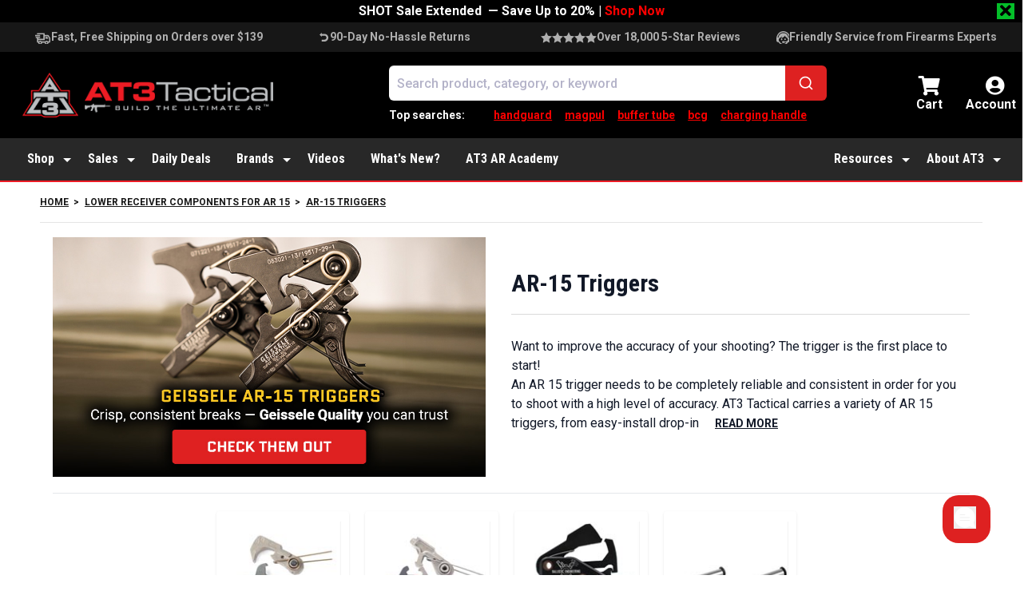

--- FILE ---
content_type: text/html; charset=UTF-8
request_url: https://www.at3tactical.com/collections/triggers
body_size: 100719
content:
<!DOCTYPE html>
<html lang="en-US">
	<head>
		<meta charset="UTF-8"><script type="text/javascript">(window.NREUM||(NREUM={})).init={privacy:{cookies_enabled:true},ajax:{deny_list:[]},session_trace:{sampling_rate:0.0,mode:"FIXED_RATE",enabled:true,error_sampling_rate:0.0},feature_flags:["soft_nav"],distributed_tracing:{enabled:true,exclude_newrelic_header:true}};(window.NREUM||(NREUM={})).loader_config={agentID:"152205197",accountID:"2321972",trustKey:"2321972",xpid:"VgUFUF9UChABUVNQBwQGU1E=",licenseKey:"fa016445fc",applicationID:"152205155",browserID:"152205197"};;/*! For license information please see nr-loader-spa-1.308.0.min.js.LICENSE.txt */
(()=>{var e,t,r={384:(e,t,r)=>{"use strict";r.d(t,{NT:()=>a,US:()=>u,Zm:()=>o,bQ:()=>d,dV:()=>c,pV:()=>l});var n=r(6154),i=r(1863),s=r(1910);const a={beacon:"bam.nr-data.net",errorBeacon:"bam.nr-data.net"};function o(){return n.gm.NREUM||(n.gm.NREUM={}),void 0===n.gm.newrelic&&(n.gm.newrelic=n.gm.NREUM),n.gm.NREUM}function c(){let e=o();return e.o||(e.o={ST:n.gm.setTimeout,SI:n.gm.setImmediate||n.gm.setInterval,CT:n.gm.clearTimeout,XHR:n.gm.XMLHttpRequest,REQ:n.gm.Request,EV:n.gm.Event,PR:n.gm.Promise,MO:n.gm.MutationObserver,FETCH:n.gm.fetch,WS:n.gm.WebSocket},(0,s.i)(...Object.values(e.o))),e}function d(e,t){let r=o();r.initializedAgents??={},t.initializedAt={ms:(0,i.t)(),date:new Date},r.initializedAgents[e]=t}function u(e,t){o()[e]=t}function l(){return function(){let e=o();const t=e.info||{};e.info={beacon:a.beacon,errorBeacon:a.errorBeacon,...t}}(),function(){let e=o();const t=e.init||{};e.init={...t}}(),c(),function(){let e=o();const t=e.loader_config||{};e.loader_config={...t}}(),o()}},782:(e,t,r)=>{"use strict";r.d(t,{T:()=>n});const n=r(860).K7.pageViewTiming},860:(e,t,r)=>{"use strict";r.d(t,{$J:()=>u,K7:()=>c,P3:()=>d,XX:()=>i,Yy:()=>o,df:()=>s,qY:()=>n,v4:()=>a});const n="events",i="jserrors",s="browser/blobs",a="rum",o="browser/logs",c={ajax:"ajax",genericEvents:"generic_events",jserrors:i,logging:"logging",metrics:"metrics",pageAction:"page_action",pageViewEvent:"page_view_event",pageViewTiming:"page_view_timing",sessionReplay:"session_replay",sessionTrace:"session_trace",softNav:"soft_navigations",spa:"spa"},d={[c.pageViewEvent]:1,[c.pageViewTiming]:2,[c.metrics]:3,[c.jserrors]:4,[c.spa]:5,[c.ajax]:6,[c.sessionTrace]:7,[c.softNav]:8,[c.sessionReplay]:9,[c.logging]:10,[c.genericEvents]:11},u={[c.pageViewEvent]:a,[c.pageViewTiming]:n,[c.ajax]:n,[c.spa]:n,[c.softNav]:n,[c.metrics]:i,[c.jserrors]:i,[c.sessionTrace]:s,[c.sessionReplay]:s,[c.logging]:o,[c.genericEvents]:"ins"}},944:(e,t,r)=>{"use strict";r.d(t,{R:()=>i});var n=r(3241);function i(e,t){"function"==typeof console.debug&&(console.debug("New Relic Warning: https://github.com/newrelic/newrelic-browser-agent/blob/main/docs/warning-codes.md#".concat(e),t),(0,n.W)({agentIdentifier:null,drained:null,type:"data",name:"warn",feature:"warn",data:{code:e,secondary:t}}))}},993:(e,t,r)=>{"use strict";r.d(t,{A$:()=>s,ET:()=>a,TZ:()=>o,p_:()=>i});var n=r(860);const i={ERROR:"ERROR",WARN:"WARN",INFO:"INFO",DEBUG:"DEBUG",TRACE:"TRACE"},s={OFF:0,ERROR:1,WARN:2,INFO:3,DEBUG:4,TRACE:5},a="log",o=n.K7.logging},1541:(e,t,r)=>{"use strict";r.d(t,{U:()=>i,f:()=>n});const n={MFE:"MFE",BA:"BA"};function i(e,t){if(2!==t?.harvestEndpointVersion)return{};const r=t.agentRef.runtime.appMetadata.agents[0].entityGuid;return e?{"source.id":e.id,"source.name":e.name,"source.type":e.type,"parent.id":e.parent?.id||r,"parent.type":e.parent?.type||n.BA}:{"entity.guid":r,appId:t.agentRef.info.applicationID}}},1687:(e,t,r)=>{"use strict";r.d(t,{Ak:()=>d,Ze:()=>h,x3:()=>u});var n=r(3241),i=r(7836),s=r(3606),a=r(860),o=r(2646);const c={};function d(e,t){const r={staged:!1,priority:a.P3[t]||0};l(e),c[e].get(t)||c[e].set(t,r)}function u(e,t){e&&c[e]&&(c[e].get(t)&&c[e].delete(t),p(e,t,!1),c[e].size&&f(e))}function l(e){if(!e)throw new Error("agentIdentifier required");c[e]||(c[e]=new Map)}function h(e="",t="feature",r=!1){if(l(e),!e||!c[e].get(t)||r)return p(e,t);c[e].get(t).staged=!0,f(e)}function f(e){const t=Array.from(c[e]);t.every(([e,t])=>t.staged)&&(t.sort((e,t)=>e[1].priority-t[1].priority),t.forEach(([t])=>{c[e].delete(t),p(e,t)}))}function p(e,t,r=!0){const a=e?i.ee.get(e):i.ee,c=s.i.handlers;if(!a.aborted&&a.backlog&&c){if((0,n.W)({agentIdentifier:e,type:"lifecycle",name:"drain",feature:t}),r){const e=a.backlog[t],r=c[t];if(r){for(let t=0;e&&t<e.length;++t)g(e[t],r);Object.entries(r).forEach(([e,t])=>{Object.values(t||{}).forEach(t=>{t[0]?.on&&t[0]?.context()instanceof o.y&&t[0].on(e,t[1])})})}}a.isolatedBacklog||delete c[t],a.backlog[t]=null,a.emit("drain-"+t,[])}}function g(e,t){var r=e[1];Object.values(t[r]||{}).forEach(t=>{var r=e[0];if(t[0]===r){var n=t[1],i=e[3],s=e[2];n.apply(i,s)}})}},1738:(e,t,r)=>{"use strict";r.d(t,{U:()=>f,Y:()=>h});var n=r(3241),i=r(9908),s=r(1863),a=r(944),o=r(5701),c=r(3969),d=r(8362),u=r(860),l=r(4261);function h(e,t,r,s){const h=s||r;!h||h[e]&&h[e]!==d.d.prototype[e]||(h[e]=function(){(0,i.p)(c.xV,["API/"+e+"/called"],void 0,u.K7.metrics,r.ee),(0,n.W)({agentIdentifier:r.agentIdentifier,drained:!!o.B?.[r.agentIdentifier],type:"data",name:"api",feature:l.Pl+e,data:{}});try{return t.apply(this,arguments)}catch(e){(0,a.R)(23,e)}})}function f(e,t,r,n,a){const o=e.info;null===r?delete o.jsAttributes[t]:o.jsAttributes[t]=r,(a||null===r)&&(0,i.p)(l.Pl+n,[(0,s.t)(),t,r],void 0,"session",e.ee)}},1741:(e,t,r)=>{"use strict";r.d(t,{W:()=>s});var n=r(944),i=r(4261);class s{#e(e,...t){if(this[e]!==s.prototype[e])return this[e](...t);(0,n.R)(35,e)}addPageAction(e,t){return this.#e(i.hG,e,t)}register(e){return this.#e(i.eY,e)}recordCustomEvent(e,t){return this.#e(i.fF,e,t)}setPageViewName(e,t){return this.#e(i.Fw,e,t)}setCustomAttribute(e,t,r){return this.#e(i.cD,e,t,r)}noticeError(e,t){return this.#e(i.o5,e,t)}setUserId(e,t=!1){return this.#e(i.Dl,e,t)}setApplicationVersion(e){return this.#e(i.nb,e)}setErrorHandler(e){return this.#e(i.bt,e)}addRelease(e,t){return this.#e(i.k6,e,t)}log(e,t){return this.#e(i.$9,e,t)}start(){return this.#e(i.d3)}finished(e){return this.#e(i.BL,e)}recordReplay(){return this.#e(i.CH)}pauseReplay(){return this.#e(i.Tb)}addToTrace(e){return this.#e(i.U2,e)}setCurrentRouteName(e){return this.#e(i.PA,e)}interaction(e){return this.#e(i.dT,e)}wrapLogger(e,t,r){return this.#e(i.Wb,e,t,r)}measure(e,t){return this.#e(i.V1,e,t)}consent(e){return this.#e(i.Pv,e)}}},1863:(e,t,r)=>{"use strict";function n(){return Math.floor(performance.now())}r.d(t,{t:()=>n})},1910:(e,t,r)=>{"use strict";r.d(t,{i:()=>s});var n=r(944);const i=new Map;function s(...e){return e.every(e=>{if(i.has(e))return i.get(e);const t="function"==typeof e?e.toString():"",r=t.includes("[native code]"),s=t.includes("nrWrapper");return r||s||(0,n.R)(64,e?.name||t),i.set(e,r),r})}},2555:(e,t,r)=>{"use strict";r.d(t,{D:()=>o,f:()=>a});var n=r(384),i=r(8122);const s={beacon:n.NT.beacon,errorBeacon:n.NT.errorBeacon,licenseKey:void 0,applicationID:void 0,sa:void 0,queueTime:void 0,applicationTime:void 0,ttGuid:void 0,user:void 0,account:void 0,product:void 0,extra:void 0,jsAttributes:{},userAttributes:void 0,atts:void 0,transactionName:void 0,tNamePlain:void 0};function a(e){try{return!!e.licenseKey&&!!e.errorBeacon&&!!e.applicationID}catch(e){return!1}}const o=e=>(0,i.a)(e,s)},2614:(e,t,r)=>{"use strict";r.d(t,{BB:()=>a,H3:()=>n,g:()=>d,iL:()=>c,tS:()=>o,uh:()=>i,wk:()=>s});const n="NRBA",i="SESSION",s=144e5,a=18e5,o={STARTED:"session-started",PAUSE:"session-pause",RESET:"session-reset",RESUME:"session-resume",UPDATE:"session-update"},c={SAME_TAB:"same-tab",CROSS_TAB:"cross-tab"},d={OFF:0,FULL:1,ERROR:2}},2646:(e,t,r)=>{"use strict";r.d(t,{y:()=>n});class n{constructor(e){this.contextId=e}}},2843:(e,t,r)=>{"use strict";r.d(t,{G:()=>s,u:()=>i});var n=r(3878);function i(e,t=!1,r,i){(0,n.DD)("visibilitychange",function(){if(t)return void("hidden"===document.visibilityState&&e());e(document.visibilityState)},r,i)}function s(e,t,r){(0,n.sp)("pagehide",e,t,r)}},3241:(e,t,r)=>{"use strict";r.d(t,{W:()=>s});var n=r(6154);const i="newrelic";function s(e={}){try{n.gm.dispatchEvent(new CustomEvent(i,{detail:e}))}catch(e){}}},3304:(e,t,r)=>{"use strict";r.d(t,{A:()=>s});var n=r(7836);const i=()=>{const e=new WeakSet;return(t,r)=>{if("object"==typeof r&&null!==r){if(e.has(r))return;e.add(r)}return r}};function s(e){try{return JSON.stringify(e,i())??""}catch(e){try{n.ee.emit("internal-error",[e])}catch(e){}return""}}},3333:(e,t,r)=>{"use strict";r.d(t,{$v:()=>u,TZ:()=>n,Xh:()=>c,Zp:()=>i,kd:()=>d,mq:()=>o,nf:()=>a,qN:()=>s});const n=r(860).K7.genericEvents,i=["auxclick","click","copy","keydown","paste","scrollend"],s=["focus","blur"],a=4,o=1e3,c=2e3,d=["PageAction","UserAction","BrowserPerformance"],u={RESOURCES:"experimental.resources",REGISTER:"register"}},3434:(e,t,r)=>{"use strict";r.d(t,{Jt:()=>s,YM:()=>d});var n=r(7836),i=r(5607);const s="nr@original:".concat(i.W),a=50;var o=Object.prototype.hasOwnProperty,c=!1;function d(e,t){return e||(e=n.ee),r.inPlace=function(e,t,n,i,s){n||(n="");const a="-"===n.charAt(0);for(let o=0;o<t.length;o++){const c=t[o],d=e[c];l(d)||(e[c]=r(d,a?c+n:n,i,c,s))}},r.flag=s,r;function r(t,r,n,c,d){return l(t)?t:(r||(r=""),nrWrapper[s]=t,function(e,t,r){if(Object.defineProperty&&Object.keys)try{return Object.keys(e).forEach(function(r){Object.defineProperty(t,r,{get:function(){return e[r]},set:function(t){return e[r]=t,t}})}),t}catch(e){u([e],r)}for(var n in e)o.call(e,n)&&(t[n]=e[n])}(t,nrWrapper,e),nrWrapper);function nrWrapper(){var s,o,l,h;let f;try{o=this,s=[...arguments],l="function"==typeof n?n(s,o):n||{}}catch(t){u([t,"",[s,o,c],l],e)}i(r+"start",[s,o,c],l,d);const p=performance.now();let g;try{return h=t.apply(o,s),g=performance.now(),h}catch(e){throw g=performance.now(),i(r+"err",[s,o,e],l,d),f=e,f}finally{const e=g-p,t={start:p,end:g,duration:e,isLongTask:e>=a,methodName:c,thrownError:f};t.isLongTask&&i("long-task",[t,o],l,d),i(r+"end",[s,o,h],l,d)}}}function i(r,n,i,s){if(!c||t){var a=c;c=!0;try{e.emit(r,n,i,t,s)}catch(t){u([t,r,n,i],e)}c=a}}}function u(e,t){t||(t=n.ee);try{t.emit("internal-error",e)}catch(e){}}function l(e){return!(e&&"function"==typeof e&&e.apply&&!e[s])}},3606:(e,t,r)=>{"use strict";r.d(t,{i:()=>s});var n=r(9908);s.on=a;var i=s.handlers={};function s(e,t,r,s){a(s||n.d,i,e,t,r)}function a(e,t,r,i,s){s||(s="feature"),e||(e=n.d);var a=t[s]=t[s]||{};(a[r]=a[r]||[]).push([e,i])}},3738:(e,t,r)=>{"use strict";r.d(t,{He:()=>i,Kp:()=>o,Lc:()=>d,Rz:()=>u,TZ:()=>n,bD:()=>s,d3:()=>a,jx:()=>l,sl:()=>h,uP:()=>c});const n=r(860).K7.sessionTrace,i="bstResource",s="resource",a="-start",o="-end",c="fn"+a,d="fn"+o,u="pushState",l=1e3,h=3e4},3785:(e,t,r)=>{"use strict";r.d(t,{R:()=>c,b:()=>d});var n=r(9908),i=r(1863),s=r(860),a=r(3969),o=r(993);function c(e,t,r={},c=o.p_.INFO,d=!0,u,l=(0,i.t)()){(0,n.p)(a.xV,["API/logging/".concat(c.toLowerCase(),"/called")],void 0,s.K7.metrics,e),(0,n.p)(o.ET,[l,t,r,c,d,u],void 0,s.K7.logging,e)}function d(e){return"string"==typeof e&&Object.values(o.p_).some(t=>t===e.toUpperCase().trim())}},3878:(e,t,r)=>{"use strict";function n(e,t){return{capture:e,passive:!1,signal:t}}function i(e,t,r=!1,i){window.addEventListener(e,t,n(r,i))}function s(e,t,r=!1,i){document.addEventListener(e,t,n(r,i))}r.d(t,{DD:()=>s,jT:()=>n,sp:()=>i})},3962:(e,t,r)=>{"use strict";r.d(t,{AM:()=>a,O2:()=>l,OV:()=>s,Qu:()=>h,TZ:()=>c,ih:()=>f,pP:()=>o,t1:()=>u,tC:()=>i,wD:()=>d});var n=r(860);const i=["click","keydown","submit"],s="popstate",a="api",o="initialPageLoad",c=n.K7.softNav,d=5e3,u=500,l={INITIAL_PAGE_LOAD:"",ROUTE_CHANGE:1,UNSPECIFIED:2},h={INTERACTION:1,AJAX:2,CUSTOM_END:3,CUSTOM_TRACER:4},f={IP:"in progress",PF:"pending finish",FIN:"finished",CAN:"cancelled"}},3969:(e,t,r)=>{"use strict";r.d(t,{TZ:()=>n,XG:()=>o,rs:()=>i,xV:()=>a,z_:()=>s});const n=r(860).K7.metrics,i="sm",s="cm",a="storeSupportabilityMetrics",o="storeEventMetrics"},4234:(e,t,r)=>{"use strict";r.d(t,{W:()=>s});var n=r(7836),i=r(1687);class s{constructor(e,t){this.agentIdentifier=e,this.ee=n.ee.get(e),this.featureName=t,this.blocked=!1}deregisterDrain(){(0,i.x3)(this.agentIdentifier,this.featureName)}}},4261:(e,t,r)=>{"use strict";r.d(t,{$9:()=>u,BL:()=>c,CH:()=>p,Dl:()=>R,Fw:()=>w,PA:()=>v,Pl:()=>n,Pv:()=>A,Tb:()=>h,U2:()=>a,V1:()=>E,Wb:()=>T,bt:()=>y,cD:()=>b,d3:()=>x,dT:()=>d,eY:()=>g,fF:()=>f,hG:()=>s,hw:()=>i,k6:()=>o,nb:()=>m,o5:()=>l});const n="api-",i=n+"ixn-",s="addPageAction",a="addToTrace",o="addRelease",c="finished",d="interaction",u="log",l="noticeError",h="pauseReplay",f="recordCustomEvent",p="recordReplay",g="register",m="setApplicationVersion",v="setCurrentRouteName",b="setCustomAttribute",y="setErrorHandler",w="setPageViewName",R="setUserId",x="start",T="wrapLogger",E="measure",A="consent"},5205:(e,t,r)=>{"use strict";r.d(t,{j:()=>S});var n=r(384),i=r(1741);var s=r(2555),a=r(3333);const o=e=>{if(!e||"string"!=typeof e)return!1;try{document.createDocumentFragment().querySelector(e)}catch{return!1}return!0};var c=r(2614),d=r(944),u=r(8122);const l="[data-nr-mask]",h=e=>(0,u.a)(e,(()=>{const e={feature_flags:[],experimental:{allow_registered_children:!1,resources:!1},mask_selector:"*",block_selector:"[data-nr-block]",mask_input_options:{color:!1,date:!1,"datetime-local":!1,email:!1,month:!1,number:!1,range:!1,search:!1,tel:!1,text:!1,time:!1,url:!1,week:!1,textarea:!1,select:!1,password:!0}};return{ajax:{deny_list:void 0,block_internal:!0,enabled:!0,autoStart:!0},api:{get allow_registered_children(){return e.feature_flags.includes(a.$v.REGISTER)||e.experimental.allow_registered_children},set allow_registered_children(t){e.experimental.allow_registered_children=t},duplicate_registered_data:!1},browser_consent_mode:{enabled:!1},distributed_tracing:{enabled:void 0,exclude_newrelic_header:void 0,cors_use_newrelic_header:void 0,cors_use_tracecontext_headers:void 0,allowed_origins:void 0},get feature_flags(){return e.feature_flags},set feature_flags(t){e.feature_flags=t},generic_events:{enabled:!0,autoStart:!0},harvest:{interval:30},jserrors:{enabled:!0,autoStart:!0},logging:{enabled:!0,autoStart:!0},metrics:{enabled:!0,autoStart:!0},obfuscate:void 0,page_action:{enabled:!0},page_view_event:{enabled:!0,autoStart:!0},page_view_timing:{enabled:!0,autoStart:!0},performance:{capture_marks:!1,capture_measures:!1,capture_detail:!0,resources:{get enabled(){return e.feature_flags.includes(a.$v.RESOURCES)||e.experimental.resources},set enabled(t){e.experimental.resources=t},asset_types:[],first_party_domains:[],ignore_newrelic:!0}},privacy:{cookies_enabled:!0},proxy:{assets:void 0,beacon:void 0},session:{expiresMs:c.wk,inactiveMs:c.BB},session_replay:{autoStart:!0,enabled:!1,preload:!1,sampling_rate:10,error_sampling_rate:100,collect_fonts:!1,inline_images:!1,fix_stylesheets:!0,mask_all_inputs:!0,get mask_text_selector(){return e.mask_selector},set mask_text_selector(t){o(t)?e.mask_selector="".concat(t,",").concat(l):""===t||null===t?e.mask_selector=l:(0,d.R)(5,t)},get block_class(){return"nr-block"},get ignore_class(){return"nr-ignore"},get mask_text_class(){return"nr-mask"},get block_selector(){return e.block_selector},set block_selector(t){o(t)?e.block_selector+=",".concat(t):""!==t&&(0,d.R)(6,t)},get mask_input_options(){return e.mask_input_options},set mask_input_options(t){t&&"object"==typeof t?e.mask_input_options={...t,password:!0}:(0,d.R)(7,t)}},session_trace:{enabled:!0,autoStart:!0},soft_navigations:{enabled:!0,autoStart:!0},spa:{enabled:!0,autoStart:!0},ssl:void 0,user_actions:{enabled:!0,elementAttributes:["id","className","tagName","type"]}}})());var f=r(6154),p=r(9324);let g=0;const m={buildEnv:p.F3,distMethod:p.Xs,version:p.xv,originTime:f.WN},v={consented:!1},b={appMetadata:{},get consented(){return this.session?.state?.consent||v.consented},set consented(e){v.consented=e},customTransaction:void 0,denyList:void 0,disabled:!1,harvester:void 0,isolatedBacklog:!1,isRecording:!1,loaderType:void 0,maxBytes:3e4,obfuscator:void 0,onerror:void 0,ptid:void 0,releaseIds:{},session:void 0,timeKeeper:void 0,registeredEntities:[],jsAttributesMetadata:{bytes:0},get harvestCount(){return++g}},y=e=>{const t=(0,u.a)(e,b),r=Object.keys(m).reduce((e,t)=>(e[t]={value:m[t],writable:!1,configurable:!0,enumerable:!0},e),{});return Object.defineProperties(t,r)};var w=r(5701);const R=e=>{const t=e.startsWith("http");e+="/",r.p=t?e:"https://"+e};var x=r(7836),T=r(3241);const E={accountID:void 0,trustKey:void 0,agentID:void 0,licenseKey:void 0,applicationID:void 0,xpid:void 0},A=e=>(0,u.a)(e,E),_=new Set;function S(e,t={},r,a){let{init:o,info:c,loader_config:d,runtime:u={},exposed:l=!0}=t;if(!c){const e=(0,n.pV)();o=e.init,c=e.info,d=e.loader_config}e.init=h(o||{}),e.loader_config=A(d||{}),c.jsAttributes??={},f.bv&&(c.jsAttributes.isWorker=!0),e.info=(0,s.D)(c);const p=e.init,g=[c.beacon,c.errorBeacon];_.has(e.agentIdentifier)||(p.proxy.assets&&(R(p.proxy.assets),g.push(p.proxy.assets)),p.proxy.beacon&&g.push(p.proxy.beacon),e.beacons=[...g],function(e){const t=(0,n.pV)();Object.getOwnPropertyNames(i.W.prototype).forEach(r=>{const n=i.W.prototype[r];if("function"!=typeof n||"constructor"===n)return;let s=t[r];e[r]&&!1!==e.exposed&&"micro-agent"!==e.runtime?.loaderType&&(t[r]=(...t)=>{const n=e[r](...t);return s?s(...t):n})})}(e),(0,n.US)("activatedFeatures",w.B)),u.denyList=[...p.ajax.deny_list||[],...p.ajax.block_internal?g:[]],u.ptid=e.agentIdentifier,u.loaderType=r,e.runtime=y(u),_.has(e.agentIdentifier)||(e.ee=x.ee.get(e.agentIdentifier),e.exposed=l,(0,T.W)({agentIdentifier:e.agentIdentifier,drained:!!w.B?.[e.agentIdentifier],type:"lifecycle",name:"initialize",feature:void 0,data:e.config})),_.add(e.agentIdentifier)}},5270:(e,t,r)=>{"use strict";r.d(t,{Aw:()=>a,SR:()=>s,rF:()=>o});var n=r(384),i=r(7767);function s(e){return!!(0,n.dV)().o.MO&&(0,i.V)(e)&&!0===e?.session_trace.enabled}function a(e){return!0===e?.session_replay.preload&&s(e)}function o(e,t){try{if("string"==typeof t?.type){if("password"===t.type.toLowerCase())return"*".repeat(e?.length||0);if(void 0!==t?.dataset?.nrUnmask||t?.classList?.contains("nr-unmask"))return e}}catch(e){}return"string"==typeof e?e.replace(/[\S]/g,"*"):"*".repeat(e?.length||0)}},5289:(e,t,r)=>{"use strict";r.d(t,{GG:()=>a,Qr:()=>c,sB:()=>o});var n=r(3878),i=r(6389);function s(){return"undefined"==typeof document||"complete"===document.readyState}function a(e,t){if(s())return e();const r=(0,i.J)(e),a=setInterval(()=>{s()&&(clearInterval(a),r())},500);(0,n.sp)("load",r,t)}function o(e){if(s())return e();(0,n.DD)("DOMContentLoaded",e)}function c(e){if(s())return e();(0,n.sp)("popstate",e)}},5607:(e,t,r)=>{"use strict";r.d(t,{W:()=>n});const n=(0,r(9566).bz)()},5701:(e,t,r)=>{"use strict";r.d(t,{B:()=>s,t:()=>a});var n=r(3241);const i=new Set,s={};function a(e,t){const r=t.agentIdentifier;s[r]??={},e&&"object"==typeof e&&(i.has(r)||(t.ee.emit("rumresp",[e]),s[r]=e,i.add(r),(0,n.W)({agentIdentifier:r,loaded:!0,drained:!0,type:"lifecycle",name:"load",feature:void 0,data:e})))}},6154:(e,t,r)=>{"use strict";r.d(t,{OF:()=>d,RI:()=>i,WN:()=>h,bv:()=>s,eN:()=>f,gm:()=>a,lR:()=>l,m:()=>c,mw:()=>o,sb:()=>u});var n=r(1863);const i="undefined"!=typeof window&&!!window.document,s="undefined"!=typeof WorkerGlobalScope&&("undefined"!=typeof self&&self instanceof WorkerGlobalScope&&self.navigator instanceof WorkerNavigator||"undefined"!=typeof globalThis&&globalThis instanceof WorkerGlobalScope&&globalThis.navigator instanceof WorkerNavigator),a=i?window:"undefined"!=typeof WorkerGlobalScope&&("undefined"!=typeof self&&self instanceof WorkerGlobalScope&&self||"undefined"!=typeof globalThis&&globalThis instanceof WorkerGlobalScope&&globalThis),o=Boolean("hidden"===a?.document?.visibilityState),c=""+a?.location,d=/iPad|iPhone|iPod/.test(a.navigator?.userAgent),u=d&&"undefined"==typeof SharedWorker,l=(()=>{const e=a.navigator?.userAgent?.match(/Firefox[/\s](\d+\.\d+)/);return Array.isArray(e)&&e.length>=2?+e[1]:0})(),h=Date.now()-(0,n.t)(),f=()=>"undefined"!=typeof PerformanceNavigationTiming&&a?.performance?.getEntriesByType("navigation")?.[0]?.responseStart},6344:(e,t,r)=>{"use strict";r.d(t,{BB:()=>u,Qb:()=>l,TZ:()=>i,Ug:()=>a,Vh:()=>s,_s:()=>o,bc:()=>d,yP:()=>c});var n=r(2614);const i=r(860).K7.sessionReplay,s="errorDuringReplay",a=.12,o={DomContentLoaded:0,Load:1,FullSnapshot:2,IncrementalSnapshot:3,Meta:4,Custom:5},c={[n.g.ERROR]:15e3,[n.g.FULL]:3e5,[n.g.OFF]:0},d={RESET:{message:"Session was reset",sm:"Reset"},IMPORT:{message:"Recorder failed to import",sm:"Import"},TOO_MANY:{message:"429: Too Many Requests",sm:"Too-Many"},TOO_BIG:{message:"Payload was too large",sm:"Too-Big"},CROSS_TAB:{message:"Session Entity was set to OFF on another tab",sm:"Cross-Tab"},ENTITLEMENTS:{message:"Session Replay is not allowed and will not be started",sm:"Entitlement"}},u=5e3,l={API:"api",RESUME:"resume",SWITCH_TO_FULL:"switchToFull",INITIALIZE:"initialize",PRELOAD:"preload"}},6389:(e,t,r)=>{"use strict";function n(e,t=500,r={}){const n=r?.leading||!1;let i;return(...r)=>{n&&void 0===i&&(e.apply(this,r),i=setTimeout(()=>{i=clearTimeout(i)},t)),n||(clearTimeout(i),i=setTimeout(()=>{e.apply(this,r)},t))}}function i(e){let t=!1;return(...r)=>{t||(t=!0,e.apply(this,r))}}r.d(t,{J:()=>i,s:()=>n})},6630:(e,t,r)=>{"use strict";r.d(t,{T:()=>n});const n=r(860).K7.pageViewEvent},6774:(e,t,r)=>{"use strict";r.d(t,{T:()=>n});const n=r(860).K7.jserrors},7295:(e,t,r)=>{"use strict";r.d(t,{Xv:()=>a,gX:()=>i,iW:()=>s});var n=[];function i(e){if(!e||s(e))return!1;if(0===n.length)return!0;if("*"===n[0].hostname)return!1;for(var t=0;t<n.length;t++){var r=n[t];if(r.hostname.test(e.hostname)&&r.pathname.test(e.pathname))return!1}return!0}function s(e){return void 0===e.hostname}function a(e){if(n=[],e&&e.length)for(var t=0;t<e.length;t++){let r=e[t];if(!r)continue;if("*"===r)return void(n=[{hostname:"*"}]);0===r.indexOf("http://")?r=r.substring(7):0===r.indexOf("https://")&&(r=r.substring(8));const i=r.indexOf("/");let s,a;i>0?(s=r.substring(0,i),a=r.substring(i)):(s=r,a="*");let[c]=s.split(":");n.push({hostname:o(c),pathname:o(a,!0)})}}function o(e,t=!1){const r=e.replace(/[.+?^${}()|[\]\\]/g,e=>"\\"+e).replace(/\*/g,".*?");return new RegExp((t?"^":"")+r+"$")}},7485:(e,t,r)=>{"use strict";r.d(t,{D:()=>i});var n=r(6154);function i(e){if(0===(e||"").indexOf("data:"))return{protocol:"data"};try{const t=new URL(e,location.href),r={port:t.port,hostname:t.hostname,pathname:t.pathname,search:t.search,protocol:t.protocol.slice(0,t.protocol.indexOf(":")),sameOrigin:t.protocol===n.gm?.location?.protocol&&t.host===n.gm?.location?.host};return r.port&&""!==r.port||("http:"===t.protocol&&(r.port="80"),"https:"===t.protocol&&(r.port="443")),r.pathname&&""!==r.pathname?r.pathname.startsWith("/")||(r.pathname="/".concat(r.pathname)):r.pathname="/",r}catch(e){return{}}}},7699:(e,t,r)=>{"use strict";r.d(t,{It:()=>s,KC:()=>o,No:()=>i,qh:()=>a});var n=r(860);const i=16e3,s=1e6,a="SESSION_ERROR",o={[n.K7.logging]:!0,[n.K7.genericEvents]:!1,[n.K7.jserrors]:!1,[n.K7.ajax]:!1}},7767:(e,t,r)=>{"use strict";r.d(t,{V:()=>i});var n=r(6154);const i=e=>n.RI&&!0===e?.privacy.cookies_enabled},7836:(e,t,r)=>{"use strict";r.d(t,{P:()=>o,ee:()=>c});var n=r(384),i=r(8990),s=r(2646),a=r(5607);const o="nr@context:".concat(a.W),c=function e(t,r){var n={},a={},u={},l=!1;try{l=16===r.length&&d.initializedAgents?.[r]?.runtime.isolatedBacklog}catch(e){}var h={on:p,addEventListener:p,removeEventListener:function(e,t){var r=n[e];if(!r)return;for(var i=0;i<r.length;i++)r[i]===t&&r.splice(i,1)},emit:function(e,r,n,i,s){!1!==s&&(s=!0);if(c.aborted&&!i)return;t&&s&&t.emit(e,r,n);var o=f(n);g(e).forEach(e=>{e.apply(o,r)});var d=v()[a[e]];d&&d.push([h,e,r,o]);return o},get:m,listeners:g,context:f,buffer:function(e,t){const r=v();if(t=t||"feature",h.aborted)return;Object.entries(e||{}).forEach(([e,n])=>{a[n]=t,t in r||(r[t]=[])})},abort:function(){h._aborted=!0,Object.keys(h.backlog).forEach(e=>{delete h.backlog[e]})},isBuffering:function(e){return!!v()[a[e]]},debugId:r,backlog:l?{}:t&&"object"==typeof t.backlog?t.backlog:{},isolatedBacklog:l};return Object.defineProperty(h,"aborted",{get:()=>{let e=h._aborted||!1;return e||(t&&(e=t.aborted),e)}}),h;function f(e){return e&&e instanceof s.y?e:e?(0,i.I)(e,o,()=>new s.y(o)):new s.y(o)}function p(e,t){n[e]=g(e).concat(t)}function g(e){return n[e]||[]}function m(t){return u[t]=u[t]||e(h,t)}function v(){return h.backlog}}(void 0,"globalEE"),d=(0,n.Zm)();d.ee||(d.ee=c)},8122:(e,t,r)=>{"use strict";r.d(t,{a:()=>i});var n=r(944);function i(e,t){try{if(!e||"object"!=typeof e)return(0,n.R)(3);if(!t||"object"!=typeof t)return(0,n.R)(4);const r=Object.create(Object.getPrototypeOf(t),Object.getOwnPropertyDescriptors(t)),s=0===Object.keys(r).length?e:r;for(let a in s)if(void 0!==e[a])try{if(null===e[a]){r[a]=null;continue}Array.isArray(e[a])&&Array.isArray(t[a])?r[a]=Array.from(new Set([...e[a],...t[a]])):"object"==typeof e[a]&&"object"==typeof t[a]?r[a]=i(e[a],t[a]):r[a]=e[a]}catch(e){r[a]||(0,n.R)(1,e)}return r}catch(e){(0,n.R)(2,e)}}},8139:(e,t,r)=>{"use strict";r.d(t,{u:()=>h});var n=r(7836),i=r(3434),s=r(8990),a=r(6154);const o={},c=a.gm.XMLHttpRequest,d="addEventListener",u="removeEventListener",l="nr@wrapped:".concat(n.P);function h(e){var t=function(e){return(e||n.ee).get("events")}(e);if(o[t.debugId]++)return t;o[t.debugId]=1;var r=(0,i.YM)(t,!0);function h(e){r.inPlace(e,[d,u],"-",p)}function p(e,t){return e[1]}return"getPrototypeOf"in Object&&(a.RI&&f(document,h),c&&f(c.prototype,h),f(a.gm,h)),t.on(d+"-start",function(e,t){var n=e[1];if(null!==n&&("function"==typeof n||"object"==typeof n)&&"newrelic"!==e[0]){var i=(0,s.I)(n,l,function(){var e={object:function(){if("function"!=typeof n.handleEvent)return;return n.handleEvent.apply(n,arguments)},function:n}[typeof n];return e?r(e,"fn-",null,e.name||"anonymous"):n});this.wrapped=e[1]=i}}),t.on(u+"-start",function(e){e[1]=this.wrapped||e[1]}),t}function f(e,t,...r){let n=e;for(;"object"==typeof n&&!Object.prototype.hasOwnProperty.call(n,d);)n=Object.getPrototypeOf(n);n&&t(n,...r)}},8362:(e,t,r)=>{"use strict";r.d(t,{d:()=>s});var n=r(9566),i=r(1741);class s extends i.W{agentIdentifier=(0,n.LA)(16)}},8374:(e,t,r)=>{r.nc=(()=>{try{return document?.currentScript?.nonce}catch(e){}return""})()},8990:(e,t,r)=>{"use strict";r.d(t,{I:()=>i});var n=Object.prototype.hasOwnProperty;function i(e,t,r){if(n.call(e,t))return e[t];var i=r();if(Object.defineProperty&&Object.keys)try{return Object.defineProperty(e,t,{value:i,writable:!0,enumerable:!1}),i}catch(e){}return e[t]=i,i}},9119:(e,t,r)=>{"use strict";r.d(t,{L:()=>s});var n=/([^?#]*)[^#]*(#[^?]*|$).*/,i=/([^?#]*)().*/;function s(e,t){return e?e.replace(t?n:i,"$1$2"):e}},9300:(e,t,r)=>{"use strict";r.d(t,{T:()=>n});const n=r(860).K7.ajax},9324:(e,t,r)=>{"use strict";r.d(t,{AJ:()=>a,F3:()=>i,Xs:()=>s,Yq:()=>o,xv:()=>n});const n="1.308.0",i="PROD",s="CDN",a="@newrelic/rrweb",o="1.0.1"},9566:(e,t,r)=>{"use strict";r.d(t,{LA:()=>o,ZF:()=>c,bz:()=>a,el:()=>d});var n=r(6154);const i="xxxxxxxx-xxxx-4xxx-yxxx-xxxxxxxxxxxx";function s(e,t){return e?15&e[t]:16*Math.random()|0}function a(){const e=n.gm?.crypto||n.gm?.msCrypto;let t,r=0;return e&&e.getRandomValues&&(t=e.getRandomValues(new Uint8Array(30))),i.split("").map(e=>"x"===e?s(t,r++).toString(16):"y"===e?(3&s()|8).toString(16):e).join("")}function o(e){const t=n.gm?.crypto||n.gm?.msCrypto;let r,i=0;t&&t.getRandomValues&&(r=t.getRandomValues(new Uint8Array(e)));const a=[];for(var o=0;o<e;o++)a.push(s(r,i++).toString(16));return a.join("")}function c(){return o(16)}function d(){return o(32)}},9908:(e,t,r)=>{"use strict";r.d(t,{d:()=>n,p:()=>i});var n=r(7836).ee.get("handle");function i(e,t,r,i,s){s?(s.buffer([e],i),s.emit(e,t,r)):(n.buffer([e],i),n.emit(e,t,r))}}},n={};function i(e){var t=n[e];if(void 0!==t)return t.exports;var s=n[e]={exports:{}};return r[e](s,s.exports,i),s.exports}i.m=r,i.d=(e,t)=>{for(var r in t)i.o(t,r)&&!i.o(e,r)&&Object.defineProperty(e,r,{enumerable:!0,get:t[r]})},i.f={},i.e=e=>Promise.all(Object.keys(i.f).reduce((t,r)=>(i.f[r](e,t),t),[])),i.u=e=>({212:"nr-spa-compressor",249:"nr-spa-recorder",478:"nr-spa"}[e]+"-1.308.0.min.js"),i.o=(e,t)=>Object.prototype.hasOwnProperty.call(e,t),e={},t="NRBA-1.308.0.PROD:",i.l=(r,n,s,a)=>{if(e[r])e[r].push(n);else{var o,c;if(void 0!==s)for(var d=document.getElementsByTagName("script"),u=0;u<d.length;u++){var l=d[u];if(l.getAttribute("src")==r||l.getAttribute("data-webpack")==t+s){o=l;break}}if(!o){c=!0;var h={478:"sha512-RSfSVnmHk59T/uIPbdSE0LPeqcEdF4/+XhfJdBuccH5rYMOEZDhFdtnh6X6nJk7hGpzHd9Ujhsy7lZEz/ORYCQ==",249:"sha512-ehJXhmntm85NSqW4MkhfQqmeKFulra3klDyY0OPDUE+sQ3GokHlPh1pmAzuNy//3j4ac6lzIbmXLvGQBMYmrkg==",212:"sha512-B9h4CR46ndKRgMBcK+j67uSR2RCnJfGefU+A7FrgR/k42ovXy5x/MAVFiSvFxuVeEk/pNLgvYGMp1cBSK/G6Fg=="};(o=document.createElement("script")).charset="utf-8",i.nc&&o.setAttribute("nonce",i.nc),o.setAttribute("data-webpack",t+s),o.src=r,0!==o.src.indexOf(window.location.origin+"/")&&(o.crossOrigin="anonymous"),h[a]&&(o.integrity=h[a])}e[r]=[n];var f=(t,n)=>{o.onerror=o.onload=null,clearTimeout(p);var i=e[r];if(delete e[r],o.parentNode&&o.parentNode.removeChild(o),i&&i.forEach(e=>e(n)),t)return t(n)},p=setTimeout(f.bind(null,void 0,{type:"timeout",target:o}),12e4);o.onerror=f.bind(null,o.onerror),o.onload=f.bind(null,o.onload),c&&document.head.appendChild(o)}},i.r=e=>{"undefined"!=typeof Symbol&&Symbol.toStringTag&&Object.defineProperty(e,Symbol.toStringTag,{value:"Module"}),Object.defineProperty(e,"__esModule",{value:!0})},i.p="https://js-agent.newrelic.com/",(()=>{var e={38:0,788:0};i.f.j=(t,r)=>{var n=i.o(e,t)?e[t]:void 0;if(0!==n)if(n)r.push(n[2]);else{var s=new Promise((r,i)=>n=e[t]=[r,i]);r.push(n[2]=s);var a=i.p+i.u(t),o=new Error;i.l(a,r=>{if(i.o(e,t)&&(0!==(n=e[t])&&(e[t]=void 0),n)){var s=r&&("load"===r.type?"missing":r.type),a=r&&r.target&&r.target.src;o.message="Loading chunk "+t+" failed: ("+s+": "+a+")",o.name="ChunkLoadError",o.type=s,o.request=a,n[1](o)}},"chunk-"+t,t)}};var t=(t,r)=>{var n,s,[a,o,c]=r,d=0;if(a.some(t=>0!==e[t])){for(n in o)i.o(o,n)&&(i.m[n]=o[n]);if(c)c(i)}for(t&&t(r);d<a.length;d++)s=a[d],i.o(e,s)&&e[s]&&e[s][0](),e[s]=0},r=self["webpackChunk:NRBA-1.308.0.PROD"]=self["webpackChunk:NRBA-1.308.0.PROD"]||[];r.forEach(t.bind(null,0)),r.push=t.bind(null,r.push.bind(r))})(),(()=>{"use strict";i(8374);var e=i(8362),t=i(860);const r=Object.values(t.K7);var n=i(5205);var s=i(9908),a=i(1863),o=i(4261),c=i(1738);var d=i(1687),u=i(4234),l=i(5289),h=i(6154),f=i(944),p=i(5270),g=i(7767),m=i(6389),v=i(7699);class b extends u.W{constructor(e,t){super(e.agentIdentifier,t),this.agentRef=e,this.abortHandler=void 0,this.featAggregate=void 0,this.loadedSuccessfully=void 0,this.onAggregateImported=new Promise(e=>{this.loadedSuccessfully=e}),this.deferred=Promise.resolve(),!1===e.init[this.featureName].autoStart?this.deferred=new Promise((t,r)=>{this.ee.on("manual-start-all",(0,m.J)(()=>{(0,d.Ak)(e.agentIdentifier,this.featureName),t()}))}):(0,d.Ak)(e.agentIdentifier,t)}importAggregator(e,t,r={}){if(this.featAggregate)return;const n=async()=>{let n;await this.deferred;try{if((0,g.V)(e.init)){const{setupAgentSession:t}=await i.e(478).then(i.bind(i,8766));n=t(e)}}catch(e){(0,f.R)(20,e),this.ee.emit("internal-error",[e]),(0,s.p)(v.qh,[e],void 0,this.featureName,this.ee)}try{if(!this.#t(this.featureName,n,e.init))return(0,d.Ze)(this.agentIdentifier,this.featureName),void this.loadedSuccessfully(!1);const{Aggregate:i}=await t();this.featAggregate=new i(e,r),e.runtime.harvester.initializedAggregates.push(this.featAggregate),this.loadedSuccessfully(!0)}catch(e){(0,f.R)(34,e),this.abortHandler?.(),(0,d.Ze)(this.agentIdentifier,this.featureName,!0),this.loadedSuccessfully(!1),this.ee&&this.ee.abort()}};h.RI?(0,l.GG)(()=>n(),!0):n()}#t(e,r,n){if(this.blocked)return!1;switch(e){case t.K7.sessionReplay:return(0,p.SR)(n)&&!!r;case t.K7.sessionTrace:return!!r;default:return!0}}}var y=i(6630),w=i(2614),R=i(3241);class x extends b{static featureName=y.T;constructor(e){var t;super(e,y.T),this.setupInspectionEvents(e.agentIdentifier),t=e,(0,c.Y)(o.Fw,function(e,r){"string"==typeof e&&("/"!==e.charAt(0)&&(e="/"+e),t.runtime.customTransaction=(r||"http://custom.transaction")+e,(0,s.p)(o.Pl+o.Fw,[(0,a.t)()],void 0,void 0,t.ee))},t),this.importAggregator(e,()=>i.e(478).then(i.bind(i,2467)))}setupInspectionEvents(e){const t=(t,r)=>{t&&(0,R.W)({agentIdentifier:e,timeStamp:t.timeStamp,loaded:"complete"===t.target.readyState,type:"window",name:r,data:t.target.location+""})};(0,l.sB)(e=>{t(e,"DOMContentLoaded")}),(0,l.GG)(e=>{t(e,"load")}),(0,l.Qr)(e=>{t(e,"navigate")}),this.ee.on(w.tS.UPDATE,(t,r)=>{(0,R.W)({agentIdentifier:e,type:"lifecycle",name:"session",data:r})})}}var T=i(384);class E extends e.d{constructor(e){var t;(super(),h.gm)?(this.features={},(0,T.bQ)(this.agentIdentifier,this),this.desiredFeatures=new Set(e.features||[]),this.desiredFeatures.add(x),(0,n.j)(this,e,e.loaderType||"agent"),t=this,(0,c.Y)(o.cD,function(e,r,n=!1){if("string"==typeof e){if(["string","number","boolean"].includes(typeof r)||null===r)return(0,c.U)(t,e,r,o.cD,n);(0,f.R)(40,typeof r)}else(0,f.R)(39,typeof e)},t),function(e){(0,c.Y)(o.Dl,function(t,r=!1){if("string"!=typeof t&&null!==t)return void(0,f.R)(41,typeof t);const n=e.info.jsAttributes["enduser.id"];r&&null!=n&&n!==t?(0,s.p)(o.Pl+"setUserIdAndResetSession",[t],void 0,"session",e.ee):(0,c.U)(e,"enduser.id",t,o.Dl,!0)},e)}(this),function(e){(0,c.Y)(o.nb,function(t){if("string"==typeof t||null===t)return(0,c.U)(e,"application.version",t,o.nb,!1);(0,f.R)(42,typeof t)},e)}(this),function(e){(0,c.Y)(o.d3,function(){e.ee.emit("manual-start-all")},e)}(this),function(e){(0,c.Y)(o.Pv,function(t=!0){if("boolean"==typeof t){if((0,s.p)(o.Pl+o.Pv,[t],void 0,"session",e.ee),e.runtime.consented=t,t){const t=e.features.page_view_event;t.onAggregateImported.then(e=>{const r=t.featAggregate;e&&!r.sentRum&&r.sendRum()})}}else(0,f.R)(65,typeof t)},e)}(this),this.run()):(0,f.R)(21)}get config(){return{info:this.info,init:this.init,loader_config:this.loader_config,runtime:this.runtime}}get api(){return this}run(){try{const e=function(e){const t={};return r.forEach(r=>{t[r]=!!e[r]?.enabled}),t}(this.init),n=[...this.desiredFeatures];n.sort((e,r)=>t.P3[e.featureName]-t.P3[r.featureName]),n.forEach(r=>{if(!e[r.featureName]&&r.featureName!==t.K7.pageViewEvent)return;if(r.featureName===t.K7.spa)return void(0,f.R)(67);const n=function(e){switch(e){case t.K7.ajax:return[t.K7.jserrors];case t.K7.sessionTrace:return[t.K7.ajax,t.K7.pageViewEvent];case t.K7.sessionReplay:return[t.K7.sessionTrace];case t.K7.pageViewTiming:return[t.K7.pageViewEvent];default:return[]}}(r.featureName).filter(e=>!(e in this.features));n.length>0&&(0,f.R)(36,{targetFeature:r.featureName,missingDependencies:n}),this.features[r.featureName]=new r(this)})}catch(e){(0,f.R)(22,e);for(const e in this.features)this.features[e].abortHandler?.();const t=(0,T.Zm)();delete t.initializedAgents[this.agentIdentifier]?.features,delete this.sharedAggregator;return t.ee.get(this.agentIdentifier).abort(),!1}}}var A=i(2843),_=i(782);class S extends b{static featureName=_.T;constructor(e){super(e,_.T),h.RI&&((0,A.u)(()=>(0,s.p)("docHidden",[(0,a.t)()],void 0,_.T,this.ee),!0),(0,A.G)(()=>(0,s.p)("winPagehide",[(0,a.t)()],void 0,_.T,this.ee)),this.importAggregator(e,()=>i.e(478).then(i.bind(i,9917))))}}var O=i(3969);class I extends b{static featureName=O.TZ;constructor(e){super(e,O.TZ),h.RI&&document.addEventListener("securitypolicyviolation",e=>{(0,s.p)(O.xV,["Generic/CSPViolation/Detected"],void 0,this.featureName,this.ee)}),this.importAggregator(e,()=>i.e(478).then(i.bind(i,6555)))}}var N=i(6774),P=i(3878),k=i(3304);class D{constructor(e,t,r,n,i){this.name="UncaughtError",this.message="string"==typeof e?e:(0,k.A)(e),this.sourceURL=t,this.line=r,this.column=n,this.__newrelic=i}}function C(e){return M(e)?e:new D(void 0!==e?.message?e.message:e,e?.filename||e?.sourceURL,e?.lineno||e?.line,e?.colno||e?.col,e?.__newrelic,e?.cause)}function j(e){const t="Unhandled Promise Rejection: ";if(!e?.reason)return;if(M(e.reason)){try{e.reason.message.startsWith(t)||(e.reason.message=t+e.reason.message)}catch(e){}return C(e.reason)}const r=C(e.reason);return(r.message||"").startsWith(t)||(r.message=t+r.message),r}function L(e){if(e.error instanceof SyntaxError&&!/:\d+$/.test(e.error.stack?.trim())){const t=new D(e.message,e.filename,e.lineno,e.colno,e.error.__newrelic,e.cause);return t.name=SyntaxError.name,t}return M(e.error)?e.error:C(e)}function M(e){return e instanceof Error&&!!e.stack}function H(e,r,n,i,o=(0,a.t)()){"string"==typeof e&&(e=new Error(e)),(0,s.p)("err",[e,o,!1,r,n.runtime.isRecording,void 0,i],void 0,t.K7.jserrors,n.ee),(0,s.p)("uaErr",[],void 0,t.K7.genericEvents,n.ee)}var B=i(1541),K=i(993),W=i(3785);function U(e,{customAttributes:t={},level:r=K.p_.INFO}={},n,i,s=(0,a.t)()){(0,W.R)(n.ee,e,t,r,!1,i,s)}function F(e,r,n,i,c=(0,a.t)()){(0,s.p)(o.Pl+o.hG,[c,e,r,i],void 0,t.K7.genericEvents,n.ee)}function V(e,r,n,i,c=(0,a.t)()){const{start:d,end:u,customAttributes:l}=r||{},h={customAttributes:l||{}};if("object"!=typeof h.customAttributes||"string"!=typeof e||0===e.length)return void(0,f.R)(57);const p=(e,t)=>null==e?t:"number"==typeof e?e:e instanceof PerformanceMark?e.startTime:Number.NaN;if(h.start=p(d,0),h.end=p(u,c),Number.isNaN(h.start)||Number.isNaN(h.end))(0,f.R)(57);else{if(h.duration=h.end-h.start,!(h.duration<0))return(0,s.p)(o.Pl+o.V1,[h,e,i],void 0,t.K7.genericEvents,n.ee),h;(0,f.R)(58)}}function G(e,r={},n,i,c=(0,a.t)()){(0,s.p)(o.Pl+o.fF,[c,e,r,i],void 0,t.K7.genericEvents,n.ee)}function z(e){(0,c.Y)(o.eY,function(t){return Y(e,t)},e)}function Y(e,r,n){(0,f.R)(54,"newrelic.register"),r||={},r.type=B.f.MFE,r.licenseKey||=e.info.licenseKey,r.blocked=!1,r.parent=n||{},Array.isArray(r.tags)||(r.tags=[]);const i={};r.tags.forEach(e=>{"name"!==e&&"id"!==e&&(i["source.".concat(e)]=!0)}),r.isolated??=!0;let o=()=>{};const c=e.runtime.registeredEntities;if(!r.isolated){const e=c.find(({metadata:{target:{id:e}}})=>e===r.id&&!r.isolated);if(e)return e}const d=e=>{r.blocked=!0,o=e};function u(e){return"string"==typeof e&&!!e.trim()&&e.trim().length<501||"number"==typeof e}e.init.api.allow_registered_children||d((0,m.J)(()=>(0,f.R)(55))),u(r.id)&&u(r.name)||d((0,m.J)(()=>(0,f.R)(48,r)));const l={addPageAction:(t,n={})=>g(F,[t,{...i,...n},e],r),deregister:()=>{d((0,m.J)(()=>(0,f.R)(68)))},log:(t,n={})=>g(U,[t,{...n,customAttributes:{...i,...n.customAttributes||{}}},e],r),measure:(t,n={})=>g(V,[t,{...n,customAttributes:{...i,...n.customAttributes||{}}},e],r),noticeError:(t,n={})=>g(H,[t,{...i,...n},e],r),register:(t={})=>g(Y,[e,t],l.metadata.target),recordCustomEvent:(t,n={})=>g(G,[t,{...i,...n},e],r),setApplicationVersion:e=>p("application.version",e),setCustomAttribute:(e,t)=>p(e,t),setUserId:e=>p("enduser.id",e),metadata:{customAttributes:i,target:r}},h=()=>(r.blocked&&o(),r.blocked);h()||c.push(l);const p=(e,t)=>{h()||(i[e]=t)},g=(r,n,i)=>{if(h())return;const o=(0,a.t)();(0,s.p)(O.xV,["API/register/".concat(r.name,"/called")],void 0,t.K7.metrics,e.ee);try{if(e.init.api.duplicate_registered_data&&"register"!==r.name){let e=n;if(n[1]instanceof Object){const t={"child.id":i.id,"child.type":i.type};e="customAttributes"in n[1]?[n[0],{...n[1],customAttributes:{...n[1].customAttributes,...t}},...n.slice(2)]:[n[0],{...n[1],...t},...n.slice(2)]}r(...e,void 0,o)}return r(...n,i,o)}catch(e){(0,f.R)(50,e)}};return l}class Z extends b{static featureName=N.T;constructor(e){var t;super(e,N.T),t=e,(0,c.Y)(o.o5,(e,r)=>H(e,r,t),t),function(e){(0,c.Y)(o.bt,function(t){e.runtime.onerror=t},e)}(e),function(e){let t=0;(0,c.Y)(o.k6,function(e,r){++t>10||(this.runtime.releaseIds[e.slice(-200)]=(""+r).slice(-200))},e)}(e),z(e);try{this.removeOnAbort=new AbortController}catch(e){}this.ee.on("internal-error",(t,r)=>{this.abortHandler&&(0,s.p)("ierr",[C(t),(0,a.t)(),!0,{},e.runtime.isRecording,r],void 0,this.featureName,this.ee)}),h.gm.addEventListener("unhandledrejection",t=>{this.abortHandler&&(0,s.p)("err",[j(t),(0,a.t)(),!1,{unhandledPromiseRejection:1},e.runtime.isRecording],void 0,this.featureName,this.ee)},(0,P.jT)(!1,this.removeOnAbort?.signal)),h.gm.addEventListener("error",t=>{this.abortHandler&&(0,s.p)("err",[L(t),(0,a.t)(),!1,{},e.runtime.isRecording],void 0,this.featureName,this.ee)},(0,P.jT)(!1,this.removeOnAbort?.signal)),this.abortHandler=this.#r,this.importAggregator(e,()=>i.e(478).then(i.bind(i,2176)))}#r(){this.removeOnAbort?.abort(),this.abortHandler=void 0}}var q=i(8990);let X=1;function J(e){const t=typeof e;return!e||"object"!==t&&"function"!==t?-1:e===h.gm?0:(0,q.I)(e,"nr@id",function(){return X++})}function Q(e){if("string"==typeof e&&e.length)return e.length;if("object"==typeof e){if("undefined"!=typeof ArrayBuffer&&e instanceof ArrayBuffer&&e.byteLength)return e.byteLength;if("undefined"!=typeof Blob&&e instanceof Blob&&e.size)return e.size;if(!("undefined"!=typeof FormData&&e instanceof FormData))try{return(0,k.A)(e).length}catch(e){return}}}var ee=i(8139),te=i(7836),re=i(3434);const ne={},ie=["open","send"];function se(e){var t=e||te.ee;const r=function(e){return(e||te.ee).get("xhr")}(t);if(void 0===h.gm.XMLHttpRequest)return r;if(ne[r.debugId]++)return r;ne[r.debugId]=1,(0,ee.u)(t);var n=(0,re.YM)(r),i=h.gm.XMLHttpRequest,s=h.gm.MutationObserver,a=h.gm.Promise,o=h.gm.setInterval,c="readystatechange",d=["onload","onerror","onabort","onloadstart","onloadend","onprogress","ontimeout"],u=[],l=h.gm.XMLHttpRequest=function(e){const t=new i(e),s=r.context(t);try{r.emit("new-xhr",[t],s),t.addEventListener(c,(a=s,function(){var e=this;e.readyState>3&&!a.resolved&&(a.resolved=!0,r.emit("xhr-resolved",[],e)),n.inPlace(e,d,"fn-",y)}),(0,P.jT)(!1))}catch(e){(0,f.R)(15,e);try{r.emit("internal-error",[e])}catch(e){}}var a;return t};function p(e,t){n.inPlace(t,["onreadystatechange"],"fn-",y)}if(function(e,t){for(var r in e)t[r]=e[r]}(i,l),l.prototype=i.prototype,n.inPlace(l.prototype,ie,"-xhr-",y),r.on("send-xhr-start",function(e,t){p(e,t),function(e){u.push(e),s&&(g?g.then(b):o?o(b):(m=-m,v.data=m))}(t)}),r.on("open-xhr-start",p),s){var g=a&&a.resolve();if(!o&&!a){var m=1,v=document.createTextNode(m);new s(b).observe(v,{characterData:!0})}}else t.on("fn-end",function(e){e[0]&&e[0].type===c||b()});function b(){for(var e=0;e<u.length;e++)p(0,u[e]);u.length&&(u=[])}function y(e,t){return t}return r}var ae="fetch-",oe=ae+"body-",ce=["arrayBuffer","blob","json","text","formData"],de=h.gm.Request,ue=h.gm.Response,le="prototype";const he={};function fe(e){const t=function(e){return(e||te.ee).get("fetch")}(e);if(!(de&&ue&&h.gm.fetch))return t;if(he[t.debugId]++)return t;function r(e,r,n){var i=e[r];"function"==typeof i&&(e[r]=function(){var e,r=[...arguments],s={};t.emit(n+"before-start",[r],s),s[te.P]&&s[te.P].dt&&(e=s[te.P].dt);var a=i.apply(this,r);return t.emit(n+"start",[r,e],a),a.then(function(e){return t.emit(n+"end",[null,e],a),e},function(e){throw t.emit(n+"end",[e],a),e})})}return he[t.debugId]=1,ce.forEach(e=>{r(de[le],e,oe),r(ue[le],e,oe)}),r(h.gm,"fetch",ae),t.on(ae+"end",function(e,r){var n=this;if(r){var i=r.headers.get("content-length");null!==i&&(n.rxSize=i),t.emit(ae+"done",[null,r],n)}else t.emit(ae+"done",[e],n)}),t}var pe=i(7485),ge=i(9566);class me{constructor(e){this.agentRef=e}generateTracePayload(e){const t=this.agentRef.loader_config;if(!this.shouldGenerateTrace(e)||!t)return null;var r=(t.accountID||"").toString()||null,n=(t.agentID||"").toString()||null,i=(t.trustKey||"").toString()||null;if(!r||!n)return null;var s=(0,ge.ZF)(),a=(0,ge.el)(),o=Date.now(),c={spanId:s,traceId:a,timestamp:o};return(e.sameOrigin||this.isAllowedOrigin(e)&&this.useTraceContextHeadersForCors())&&(c.traceContextParentHeader=this.generateTraceContextParentHeader(s,a),c.traceContextStateHeader=this.generateTraceContextStateHeader(s,o,r,n,i)),(e.sameOrigin&&!this.excludeNewrelicHeader()||!e.sameOrigin&&this.isAllowedOrigin(e)&&this.useNewrelicHeaderForCors())&&(c.newrelicHeader=this.generateTraceHeader(s,a,o,r,n,i)),c}generateTraceContextParentHeader(e,t){return"00-"+t+"-"+e+"-01"}generateTraceContextStateHeader(e,t,r,n,i){return i+"@nr=0-1-"+r+"-"+n+"-"+e+"----"+t}generateTraceHeader(e,t,r,n,i,s){if(!("function"==typeof h.gm?.btoa))return null;var a={v:[0,1],d:{ty:"Browser",ac:n,ap:i,id:e,tr:t,ti:r}};return s&&n!==s&&(a.d.tk=s),btoa((0,k.A)(a))}shouldGenerateTrace(e){return this.agentRef.init?.distributed_tracing?.enabled&&this.isAllowedOrigin(e)}isAllowedOrigin(e){var t=!1;const r=this.agentRef.init?.distributed_tracing;if(e.sameOrigin)t=!0;else if(r?.allowed_origins instanceof Array)for(var n=0;n<r.allowed_origins.length;n++){var i=(0,pe.D)(r.allowed_origins[n]);if(e.hostname===i.hostname&&e.protocol===i.protocol&&e.port===i.port){t=!0;break}}return t}excludeNewrelicHeader(){var e=this.agentRef.init?.distributed_tracing;return!!e&&!!e.exclude_newrelic_header}useNewrelicHeaderForCors(){var e=this.agentRef.init?.distributed_tracing;return!!e&&!1!==e.cors_use_newrelic_header}useTraceContextHeadersForCors(){var e=this.agentRef.init?.distributed_tracing;return!!e&&!!e.cors_use_tracecontext_headers}}var ve=i(9300),be=i(7295);function ye(e){return"string"==typeof e?e:e instanceof(0,T.dV)().o.REQ?e.url:h.gm?.URL&&e instanceof URL?e.href:void 0}var we=["load","error","abort","timeout"],Re=we.length,xe=(0,T.dV)().o.REQ,Te=(0,T.dV)().o.XHR;const Ee="X-NewRelic-App-Data";class Ae extends b{static featureName=ve.T;constructor(e){super(e,ve.T),this.dt=new me(e),this.handler=(e,t,r,n)=>(0,s.p)(e,t,r,n,this.ee);try{const e={xmlhttprequest:"xhr",fetch:"fetch",beacon:"beacon"};h.gm?.performance?.getEntriesByType("resource").forEach(r=>{if(r.initiatorType in e&&0!==r.responseStatus){const n={status:r.responseStatus},i={rxSize:r.transferSize,duration:Math.floor(r.duration),cbTime:0};_e(n,r.name),this.handler("xhr",[n,i,r.startTime,r.responseEnd,e[r.initiatorType]],void 0,t.K7.ajax)}})}catch(e){}fe(this.ee),se(this.ee),function(e,r,n,i){function o(e){var t=this;t.totalCbs=0,t.called=0,t.cbTime=0,t.end=T,t.ended=!1,t.xhrGuids={},t.lastSize=null,t.loadCaptureCalled=!1,t.params=this.params||{},t.metrics=this.metrics||{},t.latestLongtaskEnd=0,e.addEventListener("load",function(r){E(t,e)},(0,P.jT)(!1)),h.lR||e.addEventListener("progress",function(e){t.lastSize=e.loaded},(0,P.jT)(!1))}function c(e){this.params={method:e[0]},_e(this,e[1]),this.metrics={}}function d(t,r){e.loader_config.xpid&&this.sameOrigin&&r.setRequestHeader("X-NewRelic-ID",e.loader_config.xpid);var n=i.generateTracePayload(this.parsedOrigin);if(n){var s=!1;n.newrelicHeader&&(r.setRequestHeader("newrelic",n.newrelicHeader),s=!0),n.traceContextParentHeader&&(r.setRequestHeader("traceparent",n.traceContextParentHeader),n.traceContextStateHeader&&r.setRequestHeader("tracestate",n.traceContextStateHeader),s=!0),s&&(this.dt=n)}}function u(e,t){var n=this.metrics,i=e[0],s=this;if(n&&i){var o=Q(i);o&&(n.txSize=o)}this.startTime=(0,a.t)(),this.body=i,this.listener=function(e){try{"abort"!==e.type||s.loadCaptureCalled||(s.params.aborted=!0),("load"!==e.type||s.called===s.totalCbs&&(s.onloadCalled||"function"!=typeof t.onload)&&"function"==typeof s.end)&&s.end(t)}catch(e){try{r.emit("internal-error",[e])}catch(e){}}};for(var c=0;c<Re;c++)t.addEventListener(we[c],this.listener,(0,P.jT)(!1))}function l(e,t,r){this.cbTime+=e,t?this.onloadCalled=!0:this.called+=1,this.called!==this.totalCbs||!this.onloadCalled&&"function"==typeof r.onload||"function"!=typeof this.end||this.end(r)}function f(e,t){var r=""+J(e)+!!t;this.xhrGuids&&!this.xhrGuids[r]&&(this.xhrGuids[r]=!0,this.totalCbs+=1)}function p(e,t){var r=""+J(e)+!!t;this.xhrGuids&&this.xhrGuids[r]&&(delete this.xhrGuids[r],this.totalCbs-=1)}function g(){this.endTime=(0,a.t)()}function m(e,t){t instanceof Te&&"load"===e[0]&&r.emit("xhr-load-added",[e[1],e[2]],t)}function v(e,t){t instanceof Te&&"load"===e[0]&&r.emit("xhr-load-removed",[e[1],e[2]],t)}function b(e,t,r){t instanceof Te&&("onload"===r&&(this.onload=!0),("load"===(e[0]&&e[0].type)||this.onload)&&(this.xhrCbStart=(0,a.t)()))}function y(e,t){this.xhrCbStart&&r.emit("xhr-cb-time",[(0,a.t)()-this.xhrCbStart,this.onload,t],t)}function w(e){var t,r=e[1]||{};if("string"==typeof e[0]?0===(t=e[0]).length&&h.RI&&(t=""+h.gm.location.href):e[0]&&e[0].url?t=e[0].url:h.gm?.URL&&e[0]&&e[0]instanceof URL?t=e[0].href:"function"==typeof e[0].toString&&(t=e[0].toString()),"string"==typeof t&&0!==t.length){t&&(this.parsedOrigin=(0,pe.D)(t),this.sameOrigin=this.parsedOrigin.sameOrigin);var n=i.generateTracePayload(this.parsedOrigin);if(n&&(n.newrelicHeader||n.traceContextParentHeader))if(e[0]&&e[0].headers)o(e[0].headers,n)&&(this.dt=n);else{var s={};for(var a in r)s[a]=r[a];s.headers=new Headers(r.headers||{}),o(s.headers,n)&&(this.dt=n),e.length>1?e[1]=s:e.push(s)}}function o(e,t){var r=!1;return t.newrelicHeader&&(e.set("newrelic",t.newrelicHeader),r=!0),t.traceContextParentHeader&&(e.set("traceparent",t.traceContextParentHeader),t.traceContextStateHeader&&e.set("tracestate",t.traceContextStateHeader),r=!0),r}}function R(e,t){this.params={},this.metrics={},this.startTime=(0,a.t)(),this.dt=t,e.length>=1&&(this.target=e[0]),e.length>=2&&(this.opts=e[1]);var r=this.opts||{},n=this.target;_e(this,ye(n));var i=(""+(n&&n instanceof xe&&n.method||r.method||"GET")).toUpperCase();this.params.method=i,this.body=r.body,this.txSize=Q(r.body)||0}function x(e,r){if(this.endTime=(0,a.t)(),this.params||(this.params={}),(0,be.iW)(this.params))return;let i;this.params.status=r?r.status:0,"string"==typeof this.rxSize&&this.rxSize.length>0&&(i=+this.rxSize);const s={txSize:this.txSize,rxSize:i,duration:(0,a.t)()-this.startTime};n("xhr",[this.params,s,this.startTime,this.endTime,"fetch"],this,t.K7.ajax)}function T(e){const r=this.params,i=this.metrics;if(!this.ended){this.ended=!0;for(let t=0;t<Re;t++)e.removeEventListener(we[t],this.listener,!1);r.aborted||(0,be.iW)(r)||(i.duration=(0,a.t)()-this.startTime,this.loadCaptureCalled||4!==e.readyState?null==r.status&&(r.status=0):E(this,e),i.cbTime=this.cbTime,n("xhr",[r,i,this.startTime,this.endTime,"xhr"],this,t.K7.ajax))}}function E(e,n){e.params.status=n.status;var i=function(e,t){var r=e.responseType;return"json"===r&&null!==t?t:"arraybuffer"===r||"blob"===r||"json"===r?Q(e.response):"text"===r||""===r||void 0===r?Q(e.responseText):void 0}(n,e.lastSize);if(i&&(e.metrics.rxSize=i),e.sameOrigin&&n.getAllResponseHeaders().indexOf(Ee)>=0){var a=n.getResponseHeader(Ee);a&&((0,s.p)(O.rs,["Ajax/CrossApplicationTracing/Header/Seen"],void 0,t.K7.metrics,r),e.params.cat=a.split(", ").pop())}e.loadCaptureCalled=!0}r.on("new-xhr",o),r.on("open-xhr-start",c),r.on("open-xhr-end",d),r.on("send-xhr-start",u),r.on("xhr-cb-time",l),r.on("xhr-load-added",f),r.on("xhr-load-removed",p),r.on("xhr-resolved",g),r.on("addEventListener-end",m),r.on("removeEventListener-end",v),r.on("fn-end",y),r.on("fetch-before-start",w),r.on("fetch-start",R),r.on("fn-start",b),r.on("fetch-done",x)}(e,this.ee,this.handler,this.dt),this.importAggregator(e,()=>i.e(478).then(i.bind(i,3845)))}}function _e(e,t){var r=(0,pe.D)(t),n=e.params||e;n.hostname=r.hostname,n.port=r.port,n.protocol=r.protocol,n.host=r.hostname+":"+r.port,n.pathname=r.pathname,e.parsedOrigin=r,e.sameOrigin=r.sameOrigin}const Se={},Oe=["pushState","replaceState"];function Ie(e){const t=function(e){return(e||te.ee).get("history")}(e);return!h.RI||Se[t.debugId]++||(Se[t.debugId]=1,(0,re.YM)(t).inPlace(window.history,Oe,"-")),t}var Ne=i(3738);function Pe(e){(0,c.Y)(o.BL,function(r=Date.now()){const n=r-h.WN;n<0&&(0,f.R)(62,r),(0,s.p)(O.XG,[o.BL,{time:n}],void 0,t.K7.metrics,e.ee),e.addToTrace({name:o.BL,start:r,origin:"nr"}),(0,s.p)(o.Pl+o.hG,[n,o.BL],void 0,t.K7.genericEvents,e.ee)},e)}const{He:ke,bD:De,d3:Ce,Kp:je,TZ:Le,Lc:Me,uP:He,Rz:Be}=Ne;class Ke extends b{static featureName=Le;constructor(e){var r;super(e,Le),r=e,(0,c.Y)(o.U2,function(e){if(!(e&&"object"==typeof e&&e.name&&e.start))return;const n={n:e.name,s:e.start-h.WN,e:(e.end||e.start)-h.WN,o:e.origin||"",t:"api"};n.s<0||n.e<0||n.e<n.s?(0,f.R)(61,{start:n.s,end:n.e}):(0,s.p)("bstApi",[n],void 0,t.K7.sessionTrace,r.ee)},r),Pe(e);if(!(0,g.V)(e.init))return void this.deregisterDrain();const n=this.ee;let d;Ie(n),this.eventsEE=(0,ee.u)(n),this.eventsEE.on(He,function(e,t){this.bstStart=(0,a.t)()}),this.eventsEE.on(Me,function(e,r){(0,s.p)("bst",[e[0],r,this.bstStart,(0,a.t)()],void 0,t.K7.sessionTrace,n)}),n.on(Be+Ce,function(e){this.time=(0,a.t)(),this.startPath=location.pathname+location.hash}),n.on(Be+je,function(e){(0,s.p)("bstHist",[location.pathname+location.hash,this.startPath,this.time],void 0,t.K7.sessionTrace,n)});try{d=new PerformanceObserver(e=>{const r=e.getEntries();(0,s.p)(ke,[r],void 0,t.K7.sessionTrace,n)}),d.observe({type:De,buffered:!0})}catch(e){}this.importAggregator(e,()=>i.e(478).then(i.bind(i,6974)),{resourceObserver:d})}}var We=i(6344);class Ue extends b{static featureName=We.TZ;#n;recorder;constructor(e){var r;let n;super(e,We.TZ),r=e,(0,c.Y)(o.CH,function(){(0,s.p)(o.CH,[],void 0,t.K7.sessionReplay,r.ee)},r),function(e){(0,c.Y)(o.Tb,function(){(0,s.p)(o.Tb,[],void 0,t.K7.sessionReplay,e.ee)},e)}(e);try{n=JSON.parse(localStorage.getItem("".concat(w.H3,"_").concat(w.uh)))}catch(e){}(0,p.SR)(e.init)&&this.ee.on(o.CH,()=>this.#i()),this.#s(n)&&this.importRecorder().then(e=>{e.startRecording(We.Qb.PRELOAD,n?.sessionReplayMode)}),this.importAggregator(this.agentRef,()=>i.e(478).then(i.bind(i,6167)),this),this.ee.on("err",e=>{this.blocked||this.agentRef.runtime.isRecording&&(this.errorNoticed=!0,(0,s.p)(We.Vh,[e],void 0,this.featureName,this.ee))})}#s(e){return e&&(e.sessionReplayMode===w.g.FULL||e.sessionReplayMode===w.g.ERROR)||(0,p.Aw)(this.agentRef.init)}importRecorder(){return this.recorder?Promise.resolve(this.recorder):(this.#n??=Promise.all([i.e(478),i.e(249)]).then(i.bind(i,4866)).then(({Recorder:e})=>(this.recorder=new e(this),this.recorder)).catch(e=>{throw this.ee.emit("internal-error",[e]),this.blocked=!0,e}),this.#n)}#i(){this.blocked||(this.featAggregate?this.featAggregate.mode!==w.g.FULL&&this.featAggregate.initializeRecording(w.g.FULL,!0,We.Qb.API):this.importRecorder().then(()=>{this.recorder.startRecording(We.Qb.API,w.g.FULL)}))}}var Fe=i(3962);class Ve extends b{static featureName=Fe.TZ;constructor(e){if(super(e,Fe.TZ),function(e){const r=e.ee.get("tracer");function n(){}(0,c.Y)(o.dT,function(e){return(new n).get("object"==typeof e?e:{})},e);const i=n.prototype={createTracer:function(n,i){var o={},c=this,d="function"==typeof i;return(0,s.p)(O.xV,["API/createTracer/called"],void 0,t.K7.metrics,e.ee),function(){if(r.emit((d?"":"no-")+"fn-start",[(0,a.t)(),c,d],o),d)try{return i.apply(this,arguments)}catch(e){const t="string"==typeof e?new Error(e):e;throw r.emit("fn-err",[arguments,this,t],o),t}finally{r.emit("fn-end",[(0,a.t)()],o)}}}};["actionText","setName","setAttribute","save","ignore","onEnd","getContext","end","get"].forEach(r=>{c.Y.apply(this,[r,function(){return(0,s.p)(o.hw+r,[performance.now(),...arguments],this,t.K7.softNav,e.ee),this},e,i])}),(0,c.Y)(o.PA,function(){(0,s.p)(o.hw+"routeName",[performance.now(),...arguments],void 0,t.K7.softNav,e.ee)},e)}(e),!h.RI||!(0,T.dV)().o.MO)return;const r=Ie(this.ee);try{this.removeOnAbort=new AbortController}catch(e){}Fe.tC.forEach(e=>{(0,P.sp)(e,e=>{l(e)},!0,this.removeOnAbort?.signal)});const n=()=>(0,s.p)("newURL",[(0,a.t)(),""+window.location],void 0,this.featureName,this.ee);r.on("pushState-end",n),r.on("replaceState-end",n),(0,P.sp)(Fe.OV,e=>{l(e),(0,s.p)("newURL",[e.timeStamp,""+window.location],void 0,this.featureName,this.ee)},!0,this.removeOnAbort?.signal);let d=!1;const u=new((0,T.dV)().o.MO)((e,t)=>{d||(d=!0,requestAnimationFrame(()=>{(0,s.p)("newDom",[(0,a.t)()],void 0,this.featureName,this.ee),d=!1}))}),l=(0,m.s)(e=>{"loading"!==document.readyState&&((0,s.p)("newUIEvent",[e],void 0,this.featureName,this.ee),u.observe(document.body,{attributes:!0,childList:!0,subtree:!0,characterData:!0}))},100,{leading:!0});this.abortHandler=function(){this.removeOnAbort?.abort(),u.disconnect(),this.abortHandler=void 0},this.importAggregator(e,()=>i.e(478).then(i.bind(i,4393)),{domObserver:u})}}var Ge=i(3333),ze=i(9119);const Ye={},Ze=new Set;function qe(e){return"string"==typeof e?{type:"string",size:(new TextEncoder).encode(e).length}:e instanceof ArrayBuffer?{type:"ArrayBuffer",size:e.byteLength}:e instanceof Blob?{type:"Blob",size:e.size}:e instanceof DataView?{type:"DataView",size:e.byteLength}:ArrayBuffer.isView(e)?{type:"TypedArray",size:e.byteLength}:{type:"unknown",size:0}}class Xe{constructor(e,t){this.timestamp=(0,a.t)(),this.currentUrl=(0,ze.L)(window.location.href),this.socketId=(0,ge.LA)(8),this.requestedUrl=(0,ze.L)(e),this.requestedProtocols=Array.isArray(t)?t.join(","):t||"",this.openedAt=void 0,this.protocol=void 0,this.extensions=void 0,this.binaryType=void 0,this.messageOrigin=void 0,this.messageCount=0,this.messageBytes=0,this.messageBytesMin=0,this.messageBytesMax=0,this.messageTypes=void 0,this.sendCount=0,this.sendBytes=0,this.sendBytesMin=0,this.sendBytesMax=0,this.sendTypes=void 0,this.closedAt=void 0,this.closeCode=void 0,this.closeReason="unknown",this.closeWasClean=void 0,this.connectedDuration=0,this.hasErrors=void 0}}class $e extends b{static featureName=Ge.TZ;constructor(e){super(e,Ge.TZ);const r=e.init.feature_flags.includes("websockets"),n=[e.init.page_action.enabled,e.init.performance.capture_marks,e.init.performance.capture_measures,e.init.performance.resources.enabled,e.init.user_actions.enabled,r];var d;let u,l;if(d=e,(0,c.Y)(o.hG,(e,t)=>F(e,t,d),d),function(e){(0,c.Y)(o.fF,(t,r)=>G(t,r,e),e)}(e),Pe(e),z(e),function(e){(0,c.Y)(o.V1,(t,r)=>V(t,r,e),e)}(e),r&&(l=function(e){if(!(0,T.dV)().o.WS)return e;const t=e.get("websockets");if(Ye[t.debugId]++)return t;Ye[t.debugId]=1,(0,A.G)(()=>{const e=(0,a.t)();Ze.forEach(r=>{r.nrData.closedAt=e,r.nrData.closeCode=1001,r.nrData.closeReason="Page navigating away",r.nrData.closeWasClean=!1,r.nrData.openedAt&&(r.nrData.connectedDuration=e-r.nrData.openedAt),t.emit("ws",[r.nrData],r)})});class r extends WebSocket{static name="WebSocket";static toString(){return"function WebSocket() { [native code] }"}toString(){return"[object WebSocket]"}get[Symbol.toStringTag](){return r.name}#a(e){(e.__newrelic??={}).socketId=this.nrData.socketId,this.nrData.hasErrors??=!0}constructor(...e){super(...e),this.nrData=new Xe(e[0],e[1]),this.addEventListener("open",()=>{this.nrData.openedAt=(0,a.t)(),["protocol","extensions","binaryType"].forEach(e=>{this.nrData[e]=this[e]}),Ze.add(this)}),this.addEventListener("message",e=>{const{type:t,size:r}=qe(e.data);this.nrData.messageOrigin??=(0,ze.L)(e.origin),this.nrData.messageCount++,this.nrData.messageBytes+=r,this.nrData.messageBytesMin=Math.min(this.nrData.messageBytesMin||1/0,r),this.nrData.messageBytesMax=Math.max(this.nrData.messageBytesMax,r),(this.nrData.messageTypes??"").includes(t)||(this.nrData.messageTypes=this.nrData.messageTypes?"".concat(this.nrData.messageTypes,",").concat(t):t)}),this.addEventListener("close",e=>{this.nrData.closedAt=(0,a.t)(),this.nrData.closeCode=e.code,e.reason&&(this.nrData.closeReason=e.reason),this.nrData.closeWasClean=e.wasClean,this.nrData.connectedDuration=this.nrData.closedAt-this.nrData.openedAt,Ze.delete(this),t.emit("ws",[this.nrData],this)})}addEventListener(e,t,...r){const n=this,i="function"==typeof t?function(...e){try{return t.apply(this,e)}catch(e){throw n.#a(e),e}}:t?.handleEvent?{handleEvent:function(...e){try{return t.handleEvent.apply(t,e)}catch(e){throw n.#a(e),e}}}:t;return super.addEventListener(e,i,...r)}send(e){if(this.readyState===WebSocket.OPEN){const{type:t,size:r}=qe(e);this.nrData.sendCount++,this.nrData.sendBytes+=r,this.nrData.sendBytesMin=Math.min(this.nrData.sendBytesMin||1/0,r),this.nrData.sendBytesMax=Math.max(this.nrData.sendBytesMax,r),(this.nrData.sendTypes??"").includes(t)||(this.nrData.sendTypes=this.nrData.sendTypes?"".concat(this.nrData.sendTypes,",").concat(t):t)}try{return super.send(e)}catch(e){throw this.#a(e),e}}close(...e){try{super.close(...e)}catch(e){throw this.#a(e),e}}}return h.gm.WebSocket=r,t}(this.ee)),h.RI){if(fe(this.ee),se(this.ee),u=Ie(this.ee),e.init.user_actions.enabled){function f(t){const r=(0,pe.D)(t);return e.beacons.includes(r.hostname+":"+r.port)}function p(){u.emit("navChange")}Ge.Zp.forEach(e=>(0,P.sp)(e,e=>(0,s.p)("ua",[e],void 0,this.featureName,this.ee),!0)),Ge.qN.forEach(e=>{const t=(0,m.s)(e=>{(0,s.p)("ua",[e],void 0,this.featureName,this.ee)},500,{leading:!0});(0,P.sp)(e,t)}),h.gm.addEventListener("error",()=>{(0,s.p)("uaErr",[],void 0,t.K7.genericEvents,this.ee)},(0,P.jT)(!1,this.removeOnAbort?.signal)),this.ee.on("open-xhr-start",(e,r)=>{f(e[1])||r.addEventListener("readystatechange",()=>{2===r.readyState&&(0,s.p)("uaXhr",[],void 0,t.K7.genericEvents,this.ee)})}),this.ee.on("fetch-start",e=>{e.length>=1&&!f(ye(e[0]))&&(0,s.p)("uaXhr",[],void 0,t.K7.genericEvents,this.ee)}),u.on("pushState-end",p),u.on("replaceState-end",p),window.addEventListener("hashchange",p,(0,P.jT)(!0,this.removeOnAbort?.signal)),window.addEventListener("popstate",p,(0,P.jT)(!0,this.removeOnAbort?.signal))}if(e.init.performance.resources.enabled&&h.gm.PerformanceObserver?.supportedEntryTypes.includes("resource")){new PerformanceObserver(e=>{e.getEntries().forEach(e=>{(0,s.p)("browserPerformance.resource",[e],void 0,this.featureName,this.ee)})}).observe({type:"resource",buffered:!0})}}r&&l.on("ws",e=>{(0,s.p)("ws-complete",[e],void 0,this.featureName,this.ee)});try{this.removeOnAbort=new AbortController}catch(g){}this.abortHandler=()=>{this.removeOnAbort?.abort(),this.abortHandler=void 0},n.some(e=>e)?this.importAggregator(e,()=>i.e(478).then(i.bind(i,8019))):this.deregisterDrain()}}var Je=i(2646);const Qe=new Map;function et(e,t,r,n,i=!0){if("object"!=typeof t||!t||"string"!=typeof r||!r||"function"!=typeof t[r])return(0,f.R)(29);const s=function(e){return(e||te.ee).get("logger")}(e),a=(0,re.YM)(s),o=new Je.y(te.P);o.level=n.level,o.customAttributes=n.customAttributes,o.autoCaptured=i;const c=t[r]?.[re.Jt]||t[r];return Qe.set(c,o),a.inPlace(t,[r],"wrap-logger-",()=>Qe.get(c)),s}var tt=i(1910);class rt extends b{static featureName=K.TZ;constructor(e){var t;super(e,K.TZ),t=e,(0,c.Y)(o.$9,(e,r)=>U(e,r,t),t),function(e){(0,c.Y)(o.Wb,(t,r,{customAttributes:n={},level:i=K.p_.INFO}={})=>{et(e.ee,t,r,{customAttributes:n,level:i},!1)},e)}(e),z(e);const r=this.ee;["log","error","warn","info","debug","trace"].forEach(e=>{(0,tt.i)(h.gm.console[e]),et(r,h.gm.console,e,{level:"log"===e?"info":e})}),this.ee.on("wrap-logger-end",function([e]){const{level:t,customAttributes:n,autoCaptured:i}=this;(0,W.R)(r,e,n,t,i)}),this.importAggregator(e,()=>i.e(478).then(i.bind(i,5288)))}}new E({features:[Ae,x,S,Ke,Ue,I,Z,$e,rt,Ve],loaderType:"spa"})})()})();</script>
		<meta name="viewport" content="width=device-width">
		<link rel="profile" href="https://gmpg.org/xfn/11">
		<link rel="pingback" href="https://www.at3tactical.com/xmlrpc.php">
		<script type="text/javascript">
			;window.NREUM||(NREUM={});NREUM.init={privacy:{cookies_enabled:true}};
			;NREUM.loader_config={accountID:"2321972",trustKey:"2321972",agentID:"152205197",licenseKey:"fa016445fc",applicationID:"152205155"};
			;NREUM.info={beacon:"bam.nr-data.net",errorBeacon:"bam.nr-data.net",licenseKey:"fa016445fc",applicationID:"152205155",sa:1};
			;/*! For license information please see nr-loader-spa-1.288.1.min.js.LICENSE.txt */
			(()=>{var e,t,r={8122:(e,t,r)=>{"use strict";r.d(t,{a:()=>i});var n=r(944);function i(e,t){try{if(!e||"object"!=typeof e)return(0,n.R)(3);if(!t||"object"!=typeof t)return(0,n.R)(4);const r=Object.create(Object.getPrototypeOf(t),Object.getOwnPropertyDescriptors(t)),o=0===Object.keys(r).length?e:r;for(let a in o)if(void 0!==e[a])try{if(null===e[a]){r[a]=null;continue}Array.isArray(e[a])&&Array.isArray(t[a])?r[a]=Array.from(new Set([...e[a],...t[a]])):"object"==typeof e[a]&&"object"==typeof t[a]?r[a]=i(e[a],t[a]):r[a]=e[a]}catch(e){(0,n.R)(1,e)}return r}catch(e){(0,n.R)(2,e)}}},2555:(e,t,r)=>{"use strict";r.d(t,{Vp:()=>c,fn:()=>s,x1:()=>u});var n=r(384),i=r(8122);const o={beacon:n.NT.beacon,errorBeacon:n.NT.errorBeacon,licenseKey:void 0,applicationID:void 0,sa:void 0,queueTime:void 0,applicationTime:void 0,ttGuid:void 0,user:void 0,account:void 0,product:void 0,extra:void 0,jsAttributes:{},userAttributes:void 0,atts:void 0,transactionName:void 0,tNamePlain:void 0},a={};function s(e){try{const t=c(e);return!!t.licenseKey&&!!t.errorBeacon&&!!t.applicationID}catch(e){return!1}}function c(e){if(!e)throw new Error("All info objects require an agent identifier!");if(!a[e])throw new Error("Info for ".concat(e," was never set"));return a[e]}function u(e,t){if(!e)throw new Error("All info objects require an agent identifier!");a[e]=(0,i.a)(t,o);const r=(0,n.nY)(e);r&&(r.info=a[e])}},9417:(e,t,r)=>{"use strict";r.d(t,{D0:()=>h,gD:()=>g,xN:()=>p});var n=r(3333);const i=e=>{if(!e||"string"!=typeof e)return!1;try{document.createDocumentFragment().querySelector(e)}catch{return!1}return!0};var o=r(2614),a=r(944),s=r(384),c=r(8122);const u="[data-nr-mask]",d=()=>{const e={feature_flags:[],experimental:{marks:!1,measures:!1,resources:!1},mask_selector:"*",block_selector:"[data-nr-block]",mask_input_options:{color:!1,date:!1,"datetime-local":!1,email:!1,month:!1,number:!1,range:!1,search:!1,tel:!1,text:!1,time:!1,url:!1,week:!1,textarea:!1,select:!1,password:!0}};return{ajax:{deny_list:void 0,block_internal:!0,enabled:!0,autoStart:!0},api:{allow_registered_children:!0,duplicate_registered_data:!1},distributed_tracing:{enabled:void 0,exclude_newrelic_header:void 0,cors_use_newrelic_header:void 0,cors_use_tracecontext_headers:void 0,allowed_origins:void 0},get feature_flags(){return e.feature_flags},set feature_flags(t){e.feature_flags=t},generic_events:{enabled:!0,autoStart:!0},harvest:{interval:30},jserrors:{enabled:!0,autoStart:!0},logging:{enabled:!0,autoStart:!0},metrics:{enabled:!0,autoStart:!0},obfuscate:void 0,page_action:{enabled:!0},page_view_event:{enabled:!0,autoStart:!0},page_view_timing:{enabled:!0,autoStart:!0},performance:{get capture_marks(){return e.feature_flags.includes(n.$v.MARKS)||e.experimental.marks},set capture_marks(t){e.experimental.marks=t},get capture_measures(){return e.feature_flags.includes(n.$v.MEASURES)||e.experimental.measures},set capture_measures(t){e.experimental.measures=t},capture_detail:!0,resources:{get enabled(){return e.feature_flags.includes(n.$v.RESOURCES)||e.experimental.resources},set enabled(t){e.experimental.resources=t},asset_types:[],first_party_domains:[],ignore_newrelic:!0}},privacy:{cookies_enabled:!0},proxy:{assets:void 0,beacon:void 0},session:{expiresMs:o.wk,inactiveMs:o.BB},session_replay:{autoStart:!0,enabled:!1,preload:!1,sampling_rate:10,error_sampling_rate:100,collect_fonts:!1,inline_images:!1,fix_stylesheets:!0,mask_all_inputs:!0,get mask_text_selector(){return e.mask_selector},set mask_text_selector(t){i(t)?e.mask_selector="".concat(t,",").concat(u):""===t||null===t?e.mask_selector=u:(0,a.R)(5,t)},get block_class(){return"nr-block"},get ignore_class(){return"nr-ignore"},get mask_text_class(){return"nr-mask"},get block_selector(){return e.block_selector},set block_selector(t){i(t)?e.block_selector+=",".concat(t):""!==t&&(0,a.R)(6,t)},get mask_input_options(){return e.mask_input_options},set mask_input_options(t){t&&"object"==typeof t?e.mask_input_options={...t,password:!0}:(0,a.R)(7,t)}},session_trace:{enabled:!0,autoStart:!0},soft_navigations:{enabled:!0,autoStart:!0},spa:{enabled:!0,autoStart:!0},ssl:void 0,user_actions:{enabled:!0,elementAttributes:["id","className","tagName","type"]}}},l={},f="All configuration objects require an agent identifier!";function h(e){if(!e)throw new Error(f);if(!l[e])throw new Error("Configuration for ".concat(e," was never set"));return l[e]}function p(e,t){if(!e)throw new Error(f);l[e]=(0,c.a)(t,d());const r=(0,s.nY)(e);r&&(r.init=l[e])}function g(e,t){if(!e)throw new Error(f);var r=h(e);if(r){for(var n=t.split("."),i=0;i<n.length-1;i++)if("object"!=typeof(r=r[n[i]]))return;r=r[n[n.length-1]]}return r}},5603:(e,t,r)=>{"use strict";r.d(t,{a:()=>c,o:()=>s});var n=r(384),i=r(8122);const o={accountID:void 0,trustKey:void 0,agentID:void 0,licenseKey:void 0,applicationID:void 0,xpid:void 0},a={};function s(e){if(!e)throw new Error("All loader-config objects require an agent identifier!");if(!a[e])throw new Error("LoaderConfig for ".concat(e," was never set"));return a[e]}function c(e,t){if(!e)throw new Error("All loader-config objects require an agent identifier!");a[e]=(0,i.a)(t,o);const r=(0,n.nY)(e);r&&(r.loader_config=a[e])}},3371:(e,t,r)=>{"use strict";r.d(t,{V:()=>f,f:()=>l});var n=r(8122),i=r(384),o=r(6154),a=r(9324);let s=0;const c={buildEnv:a.F3,distMethod:a.Xs,version:a.xv,originTime:o.WN},u={appMetadata:{},customTransaction:void 0,denyList:void 0,disabled:!1,entityManager:void 0,harvester:void 0,isolatedBacklog:!1,loaderType:void 0,maxBytes:3e4,obfuscator:void 0,onerror:void 0,ptid:void 0,releaseIds:{},session:void 0,timeKeeper:void 0},d={};function l(e){if(!e)throw new Error("All runtime objects require an agent identifier!");if(!d[e])throw new Error("Runtime for ".concat(e," was never set"));return d[e]}function f(e,t){if(!e)throw new Error("All runtime objects require an agent identifier!");d[e]={...(0,n.a)(t,u),...c},Object.hasOwnProperty.call(d[e],"harvestCount")||Object.defineProperty(d[e],"harvestCount",{get:()=>++s});const r=(0,i.nY)(e);r&&(r.runtime=d[e])}},9324:(e,t,r)=>{"use strict";r.d(t,{F3:()=>i,Xs:()=>o,Yq:()=>a,xv:()=>n});const n="1.288.1",i="PROD",o="CDN",a="^2.0.0-alpha.18"},6154:(e,t,r)=>{"use strict";r.d(t,{A4:()=>s,OF:()=>d,RI:()=>i,WN:()=>h,bv:()=>o,gm:()=>a,lR:()=>f,m:()=>u,mw:()=>c,sb:()=>l});var n=r(1863);const i="undefined"!=typeof window&&!!window.document,o="undefined"!=typeof WorkerGlobalScope&&("undefined"!=typeof self&&self instanceof WorkerGlobalScope&&self.navigator instanceof WorkerNavigator||"undefined"!=typeof globalThis&&globalThis instanceof WorkerGlobalScope&&globalThis.navigator instanceof WorkerNavigator),a=i?window:"undefined"!=typeof WorkerGlobalScope&&("undefined"!=typeof self&&self instanceof WorkerGlobalScope&&self||"undefined"!=typeof globalThis&&globalThis instanceof WorkerGlobalScope&&globalThis),s="complete"===a?.document?.readyState,c=Boolean("hidden"===a?.document?.visibilityState),u=""+a?.location,d=/iPad|iPhone|iPod/.test(a.navigator?.userAgent),l=d&&"undefined"==typeof SharedWorker,f=(()=>{const e=a.navigator?.userAgent?.match(/Firefox[/\s](\d+\.\d+)/);return Array.isArray(e)&&e.length>=2?+e[1]:0})(),h=Date.now()-(0,n.t)()},7295:(e,t,r)=>{"use strict";r.d(t,{Xv:()=>a,gX:()=>i,iW:()=>o});var n=[];function i(e){if(!e||o(e))return!1;if(0===n.length)return!0;for(var t=0;t<n.length;t++){var r=n[t];if("*"===r.hostname)return!1;if(s(r.hostname,e.hostname)&&c(r.pathname,e.pathname))return!1}return!0}function o(e){return void 0===e.hostname}function a(e){if(n=[],e&&e.length)for(var t=0;t<e.length;t++){let r=e[t];if(!r)continue;0===r.indexOf("http://")?r=r.substring(7):0===r.indexOf("https://")&&(r=r.substring(8));const i=r.indexOf("/");let o,a;i>0?(o=r.substring(0,i),a=r.substring(i)):(o=r,a="");let[s]=o.split(":");n.push({hostname:s,pathname:a})}}function s(e,t){return!(e.length>t.length)&&t.indexOf(e)===t.length-e.length}function c(e,t){return 0===e.indexOf("/")&&(e=e.substring(1)),0===t.indexOf("/")&&(t=t.substring(1)),""===e||e===t}},3241:(e,t,r)=>{"use strict";r.d(t,{W:()=>o});var n=r(6154);const i="newrelic";function o(e={}){try{n.gm.dispatchEvent(new CustomEvent(i,{detail:e}))}catch(e){}}},1687:(e,t,r)=>{"use strict";r.d(t,{Ak:()=>c,Ze:()=>l,x3:()=>u});var n=r(7836),i=r(3606),o=r(860),a=r(2646);const s={};function c(e,t){const r={staged:!1,priority:o.P3[t]||0};d(e),s[e].get(t)||s[e].set(t,r)}function u(e,t){e&&s[e]&&(s[e].get(t)&&s[e].delete(t),h(e,t,!1),s[e].size&&f(e))}function d(e){if(!e)throw new Error("agentIdentifier required");s[e]||(s[e]=new Map)}function l(e="",t="feature",r=!1){if(d(e),!e||!s[e].get(t)||r)return h(e,t);s[e].get(t).staged=!0,f(e)}function f(e){const t=Array.from(s[e]);t.every((([e,t])=>t.staged))&&(t.sort(((e,t)=>e[1].priority-t[1].priority)),t.forEach((([t])=>{s[e].delete(t),h(e,t)})))}function h(e,t,r=!0){const o=e?n.ee.get(e):n.ee,s=i.i.handlers;if(!o.aborted&&o.backlog&&s){if(r){const e=o.backlog[t],r=s[t];if(r){for(let t=0;e&&t<e.length;++t)p(e[t],r);Object.entries(r).forEach((([e,t])=>{Object.values(t||{}).forEach((t=>{t[0]?.on&&t[0]?.context()instanceof a.y&&t[0].on(e,t[1])}))}))}}o.isolatedBacklog||delete s[t],o.backlog[t]=null,o.emit("drain-"+t,[])}}function p(e,t){var r=e[1];Object.values(t[r]||{}).forEach((t=>{var r=e[0];if(t[0]===r){var n=t[1],i=e[3],o=e[2];n.apply(i,o)}}))}},7836:(e,t,r)=>{"use strict";r.d(t,{P:()=>c,ee:()=>u});var n=r(384),i=r(8990),o=r(3371),a=r(2646),s=r(5607);const c="nr@context:".concat(s.W),u=function e(t,r){var n={},s={},d={},l=!1;try{l=16===r.length&&(0,o.f)(r).isolatedBacklog}catch(e){}var f={on:p,addEventListener:p,removeEventListener:function(e,t){var r=n[e];if(!r)return;for(var i=0;i<r.length;i++)r[i]===t&&r.splice(i,1)},emit:function(e,r,n,i,o){!1!==o&&(o=!0);if(u.aborted&&!i)return;t&&o&&t.emit(e,r,n);for(var a=h(n),c=g(e),d=c.length,l=0;l<d;l++)c[l].apply(a,r);var p=v()[s[e]];p&&p.push([f,e,r,a]);return a},get:m,listeners:g,context:h,buffer:function(e,t){const r=v();if(t=t||"feature",f.aborted)return;Object.entries(e||{}).forEach((([e,n])=>{s[n]=t,t in r||(r[t]=[])}))},abort:function(){f._aborted=!0,Object.keys(f.backlog).forEach((e=>{delete f.backlog[e]}))},isBuffering:function(e){return!!v()[s[e]]},debugId:r,backlog:l?{}:t&&"object"==typeof t.backlog?t.backlog:{},isolatedBacklog:l};return Object.defineProperty(f,"aborted",{get:()=>{let e=f._aborted||!1;return e||(t&&(e=t.aborted),e)}}),f;function h(e){return e&&e instanceof a.y?e:e?(0,i.I)(e,c,(()=>new a.y(c))):new a.y(c)}function p(e,t){n[e]=g(e).concat(t)}function g(e){return n[e]||[]}function m(t){return d[t]=d[t]||e(f,t)}function v(){return f.backlog}}(void 0,"globalEE"),d=(0,n.Zm)();d.ee||(d.ee=u)},2646:(e,t,r)=>{"use strict";r.d(t,{y:()=>n});class n{constructor(e){this.contextId=e}}},9908:(e,t,r)=>{"use strict";r.d(t,{d:()=>n,p:()=>i});var n=r(7836).ee.get("handle");function i(e,t,r,i,o){o?(o.buffer([e],i),o.emit(e,t,r)):(n.buffer([e],i),n.emit(e,t,r))}},3606:(e,t,r)=>{"use strict";r.d(t,{i:()=>o});var n=r(9908);o.on=a;var i=o.handlers={};function o(e,t,r,o){a(o||n.d,i,e,t,r)}function a(e,t,r,i,o){o||(o="feature"),e||(e=n.d);var a=t[o]=t[o]||{};(a[r]=a[r]||[]).push([e,i])}},3878:(e,t,r)=>{"use strict";function n(e,t){return{capture:e,passive:!1,signal:t}}function i(e,t,r=!1,i){window.addEventListener(e,t,n(r,i))}function o(e,t,r=!1,i){document.addEventListener(e,t,n(r,i))}r.d(t,{DD:()=>o,jT:()=>n,sp:()=>i})},5607:(e,t,r)=>{"use strict";r.d(t,{W:()=>n});const n=(0,r(9566).bz)()},9566:(e,t,r)=>{"use strict";r.d(t,{LA:()=>s,ZF:()=>c,bz:()=>a,el:()=>u});var n=r(6154);const i="xxxxxxxx-xxxx-4xxx-yxxx-xxxxxxxxxxxx";function o(e,t){return e?15&e[t]:16*Math.random()|0}function a(){const e=n.gm?.crypto||n.gm?.msCrypto;let t,r=0;return e&&e.getRandomValues&&(t=e.getRandomValues(new Uint8Array(30))),i.split("").map((e=>"x"===e?o(t,r++).toString(16):"y"===e?(3&o()|8).toString(16):e)).join("")}function s(e){const t=n.gm?.crypto||n.gm?.msCrypto;let r,i=0;t&&t.getRandomValues&&(r=t.getRandomValues(new Uint8Array(e)));const a=[];for(var s=0;s<e;s++)a.push(o(r,i++).toString(16));return a.join("")}function c(){return s(16)}function u(){return s(32)}},2614:(e,t,r)=>{"use strict";r.d(t,{BB:()=>a,H3:()=>n,g:()=>u,iL:()=>c,tS:()=>s,uh:()=>i,wk:()=>o});const n="NRBA",i="SESSION",o=144e5,a=18e5,s={STARTED:"session-started",PAUSE:"session-pause",RESET:"session-reset",RESUME:"session-resume",UPDATE:"session-update"},c={SAME_TAB:"same-tab",CROSS_TAB:"cross-tab"},u={OFF:0,FULL:1,ERROR:2}},1863:(e,t,r)=>{"use strict";function n(){return Math.floor(performance.now())}r.d(t,{t:()=>n})},7485:(e,t,r)=>{"use strict";r.d(t,{D:()=>i});var n=r(6154);function i(e){if(0===(e||"").indexOf("data:"))return{protocol:"data"};try{const t=new URL(e,location.href),r={port:t.port,hostname:t.hostname,pathname:t.pathname,search:t.search,protocol:t.protocol.slice(0,t.protocol.indexOf(":")),sameOrigin:t.protocol===n.gm?.location?.protocol&&t.host===n.gm?.location?.host};return r.port&&""!==r.port||("http:"===t.protocol&&(r.port="80"),"https:"===t.protocol&&(r.port="443")),r.pathname&&""!==r.pathname?r.pathname.startsWith("/")||(r.pathname="/".concat(r.pathname)):r.pathname="/",r}catch(e){return{}}}},944:(e,t,r)=>{"use strict";function n(e,t){"function"==typeof console.debug&&console.debug("New Relic Warning: https://github.com/newrelic/newrelic-browser-agent/blob/main/docs/warning-codes.md#".concat(e),t)}r.d(t,{R:()=>n})},5701:(e,t,r)=>{"use strict";r.d(t,{B:()=>o,t:()=>a});var n=r(3241);const i=new Set,o={};function a(e,t){const r=t.agentIdentifier;o[r]??={},e&&"object"==typeof e&&(i.has(r)||(t.ee.emit("rumresp",[e]),o[r]=e,i.add(r),(0,n.W)({agentIdentifier:r,loaded:!0,drained:!0,type:"lifecycle",name:"load",feature:void 0,data:e})))}},8990:(e,t,r)=>{"use strict";r.d(t,{I:()=>i});var n=Object.prototype.hasOwnProperty;function i(e,t,r){if(n.call(e,t))return e[t];var i=r();if(Object.defineProperty&&Object.keys)try{return Object.defineProperty(e,t,{value:i,writable:!0,enumerable:!1}),i}catch(e){}return e[t]=i,i}},6389:(e,t,r)=>{"use strict";function n(e,t=500,r={}){const n=r?.leading||!1;let i;return(...r)=>{n&&void 0===i&&(e.apply(this,r),i=setTimeout((()=>{i=clearTimeout(i)}),t)),n||(clearTimeout(i),i=setTimeout((()=>{e.apply(this,r)}),t))}}function i(e){let t=!1;return(...r)=>{t||(t=!0,e.apply(this,r))}}r.d(t,{J:()=>i,s:()=>n})},3304:(e,t,r)=>{"use strict";r.d(t,{A:()=>o});var n=r(7836);const i=()=>{const e=new WeakSet;return(t,r)=>{if("object"==typeof r&&null!==r){if(e.has(r))return;e.add(r)}return r}};function o(e){try{return JSON.stringify(e,i())??""}catch(e){try{n.ee.emit("internal-error",[e])}catch(e){}return""}}},3496:(e,t,r)=>{"use strict";function n(e){return!e||!(!e.licenseKey||!e.applicationID)}function i(e,t){return!e||e.licenseKey===t.info.licenseKey&&e.applicationID===t.info.applicationID}r.d(t,{A:()=>i,I:()=>n})},5289:(e,t,r)=>{"use strict";r.d(t,{GG:()=>o,sB:()=>a});var n=r(3878);function i(){return"undefined"==typeof document||"complete"===document.readyState}function o(e,t){if(i())return e();(0,n.sp)("load",e,t)}function a(e){if(i())return e();(0,n.DD)("DOMContentLoaded",e)}},384:(e,t,r)=>{"use strict";r.d(t,{NT:()=>o,US:()=>d,Zm:()=>a,bQ:()=>c,dV:()=>s,nY:()=>u,pV:()=>l});var n=r(6154),i=r(1863);const o={beacon:"bam.nr-data.net",errorBeacon:"bam.nr-data.net"};function a(){return n.gm.NREUM||(n.gm.NREUM={}),void 0===n.gm.newrelic&&(n.gm.newrelic=n.gm.NREUM),n.gm.NREUM}function s(){let e=a();return e.o||(e.o={ST:n.gm.setTimeout,SI:n.gm.setImmediate,CT:n.gm.clearTimeout,XHR:n.gm.XMLHttpRequest,REQ:n.gm.Request,EV:n.gm.Event,PR:n.gm.Promise,MO:n.gm.MutationObserver,FETCH:n.gm.fetch,WS:n.gm.WebSocket}),e}function c(e,t){let r=a();r.initializedAgents??={},t.initializedAt={ms:(0,i.t)(),date:new Date},r.initializedAgents[e]=t}function u(e){let t=a();return t.initializedAgents?.[e]}function d(e,t){a()[e]=t}function l(){return function(){let e=a();const t=e.info||{};e.info={beacon:o.beacon,errorBeacon:o.errorBeacon,...t}}(),function(){let e=a();const t=e.init||{};e.init={...t}}(),s(),function(){let e=a();const t=e.loader_config||{};e.loader_config={...t}}(),a()}},2843:(e,t,r)=>{"use strict";r.d(t,{u:()=>i});var n=r(3878);function i(e,t=!1,r,i){(0,n.DD)("visibilitychange",(function(){if(t)return void("hidden"===document.visibilityState&&e());e(document.visibilityState)}),r,i)}},8139:(e,t,r)=>{"use strict";r.d(t,{u:()=>f});var n=r(7836),i=r(3434),o=r(8990),a=r(6154);const s={},c=a.gm.XMLHttpRequest,u="addEventListener",d="removeEventListener",l="nr@wrapped:".concat(n.P);function f(e){var t=function(e){return(e||n.ee).get("events")}(e);if(s[t.debugId]++)return t;s[t.debugId]=1;var r=(0,i.YM)(t,!0);function f(e){r.inPlace(e,[u,d],"-",p)}function p(e,t){return e[1]}return"getPrototypeOf"in Object&&(a.RI&&h(document,f),c&&h(c.prototype,f),h(a.gm,f)),t.on(u+"-start",(function(e,t){var n=e[1];if(null!==n&&("function"==typeof n||"object"==typeof n)){var i=(0,o.I)(n,l,(function(){var e={object:function(){if("function"!=typeof n.handleEvent)return;return n.handleEvent.apply(n,arguments)},function:n}[typeof n];return e?r(e,"fn-",null,e.name||"anonymous"):n}));this.wrapped=e[1]=i}})),t.on(d+"-start",(function(e){e[1]=this.wrapped||e[1]})),t}function h(e,t,...r){let n=e;for(;"object"==typeof n&&!Object.prototype.hasOwnProperty.call(n,u);)n=Object.getPrototypeOf(n);n&&t(n,...r)}},3434:(e,t,r)=>{"use strict";r.d(t,{Jt:()=>o,YM:()=>c});var n=r(7836),i=r(5607);const o="nr@original:".concat(i.W);var a=Object.prototype.hasOwnProperty,s=!1;function c(e,t){return e||(e=n.ee),r.inPlace=function(e,t,n,i,o){n||(n="");const a="-"===n.charAt(0);for(let s=0;s<t.length;s++){const c=t[s],u=e[c];d(u)||(e[c]=r(u,a?c+n:n,i,c,o))}},r.flag=o,r;function r(t,r,n,s,c){return d(t)?t:(r||(r=""),nrWrapper[o]=t,function(e,t,r){if(Object.defineProperty&&Object.keys)try{return Object.keys(e).forEach((function(r){Object.defineProperty(t,r,{get:function(){return e[r]},set:function(t){return e[r]=t,t}})})),t}catch(e){u([e],r)}for(var n in e)a.call(e,n)&&(t[n]=e[n])}(t,nrWrapper,e),nrWrapper);function nrWrapper(){var o,a,d,l;try{a=this,o=[...arguments],d="function"==typeof n?n(o,a):n||{}}catch(t){u([t,"",[o,a,s],d],e)}i(r+"start",[o,a,s],d,c);try{return l=t.apply(a,o)}catch(e){throw i(r+"err",[o,a,e],d,c),e}finally{i(r+"end",[o,a,l],d,c)}}}function i(r,n,i,o){if(!s||t){var a=s;s=!0;try{e.emit(r,n,i,t,o)}catch(t){u([t,r,n,i],e)}s=a}}}function u(e,t){t||(t=n.ee);try{t.emit("internal-error",e)}catch(e){}}function d(e){return!(e&&"function"==typeof e&&e.apply&&!e[o])}},9414:(e,t,r)=>{"use strict";r.d(t,{J:()=>c});var n=r(7836),i=r(2646),o=r(944),a=r(3434);const s=new Map;function c(e,t,r,c){if("object"!=typeof t||!t||"string"!=typeof r||!r||"function"!=typeof t[r])return(0,o.R)(29);const u=function(e){return(e||n.ee).get("logger")}(e),d=(0,a.YM)(u),l=new i.y(n.P);l.level=c.level,l.customAttributes=c.customAttributes;const f=t[r]?.[a.Jt]||t[r];return s.set(f,l),d.inPlace(t,[r],"wrap-logger-",(()=>s.get(f))),u}},9300:(e,t,r)=>{"use strict";r.d(t,{T:()=>n});const n=r(860).K7.ajax},3333:(e,t,r)=>{"use strict";r.d(t,{$v:()=>u,TZ:()=>n,Zp:()=>i,kd:()=>c,mq:()=>s,nf:()=>a,qN:()=>o});const n=r(860).K7.genericEvents,i=["auxclick","click","copy","keydown","paste","scrollend"],o=["focus","blur"],a=4,s=1e3,c=["PageAction","UserAction","BrowserPerformance"],u={MARKS:"experimental.marks",MEASURES:"experimental.measures",RESOURCES:"experimental.resources"}},6774:(e,t,r)=>{"use strict";r.d(t,{T:()=>n});const n=r(860).K7.jserrors},993:(e,t,r)=>{"use strict";r.d(t,{A$:()=>o,ET:()=>a,TZ:()=>s,p_:()=>i});var n=r(860);const i={ERROR:"ERROR",WARN:"WARN",INFO:"INFO",DEBUG:"DEBUG",TRACE:"TRACE"},o={OFF:0,ERROR:1,WARN:2,INFO:3,DEBUG:4,TRACE:5},a="log",s=n.K7.logging},3785:(e,t,r)=>{"use strict";r.d(t,{R:()=>c,b:()=>u});var n=r(9908),i=r(1863),o=r(860),a=r(8154),s=r(993);function c(e,t,r={},c=s.p_.INFO,u,d=(0,i.t)()){(0,n.p)(a.xV,["API/logging/".concat(c.toLowerCase(),"/called")],void 0,o.K7.metrics,e),(0,n.p)(s.ET,[d,t,r,c,u],void 0,o.K7.logging,e)}function u(e){return"string"==typeof e&&Object.values(s.p_).some((t=>t===e.toUpperCase().trim()))}},8154:(e,t,r)=>{"use strict";r.d(t,{z_:()=>o,XG:()=>s,TZ:()=>n,rs:()=>i,xV:()=>a});r(6154),r(9566),r(384);const n=r(860).K7.metrics,i="sm",o="cm",a="storeSupportabilityMetrics",s="storeEventMetrics"},6630:(e,t,r)=>{"use strict";r.d(t,{T:()=>n});const n=r(860).K7.pageViewEvent},782:(e,t,r)=>{"use strict";r.d(t,{T:()=>n});const n=r(860).K7.pageViewTiming},6344:(e,t,r)=>{"use strict";r.d(t,{BB:()=>d,G4:()=>o,Qb:()=>l,TZ:()=>i,Ug:()=>a,_s:()=>s,bc:()=>u,yP:()=>c});var n=r(2614);const i=r(860).K7.sessionReplay,o={RECORD:"recordReplay",PAUSE:"pauseReplay",REPLAY_RUNNING:"replayRunning",ERROR_DURING_REPLAY:"errorDuringReplay"},a=.12,s={DomContentLoaded:0,Load:1,FullSnapshot:2,IncrementalSnapshot:3,Meta:4,Custom:5},c={[n.g.ERROR]:15e3,[n.g.FULL]:3e5,[n.g.OFF]:0},u={RESET:{message:"Session was reset",sm:"Reset"},IMPORT:{message:"Recorder failed to import",sm:"Import"},TOO_MANY:{message:"429: Too Many Requests",sm:"Too-Many"},TOO_BIG:{message:"Payload was too large",sm:"Too-Big"},CROSS_TAB:{message:"Session Entity was set to OFF on another tab",sm:"Cross-Tab"},ENTITLEMENTS:{message:"Session Replay is not allowed and will not be started",sm:"Entitlement"}},d=5e3,l={API:"api"}},5270:(e,t,r)=>{"use strict";r.d(t,{Aw:()=>c,CT:()=>u,SR:()=>s,rF:()=>d});var n=r(384),i=r(9417),o=r(7767),a=r(6154);function s(e){return!!(0,n.dV)().o.MO&&(0,o.V)(e)&&!0===(0,i.gD)(e,"session_trace.enabled")}function c(e){return!0===(0,i.gD)(e,"session_replay.preload")&&s(e)}function u(e,t){const r=t.correctAbsoluteTimestamp(e);return{originalTimestamp:e,correctedTimestamp:r,timestampDiff:e-r,originTime:a.WN,correctedOriginTime:t.correctedOriginTime,originTimeDiff:Math.floor(a.WN-t.correctedOriginTime)}}function d(e,t){try{if("string"==typeof t?.type){if("password"===t.type.toLowerCase())return"*".repeat(e?.length||0);if(void 0!==t?.dataset?.nrUnmask||t?.classList?.contains("nr-unmask"))return e}}catch(e){}return"string"==typeof e?e.replace(/[\S]/g,"*"):"*".repeat(e?.length||0)}},3738:(e,t,r)=>{"use strict";r.d(t,{He:()=>i,Kp:()=>s,Lc:()=>u,Rz:()=>d,TZ:()=>n,bD:()=>o,d3:()=>a,jx:()=>l,uP:()=>c});const n=r(860).K7.sessionTrace,i="bstResource",o="resource",a="-start",s="-end",c="fn"+a,u="fn"+s,d="pushState",l=1e3},3962:(e,t,r)=>{"use strict";r.d(t,{AM:()=>o,O2:()=>c,Qu:()=>u,TZ:()=>s,ih:()=>d,pP:()=>a,tC:()=>i});var n=r(860);const i=["click","keydown","submit","popstate"],o="api",a="initialPageLoad",s=n.K7.softNav,c={INITIAL_PAGE_LOAD:"",ROUTE_CHANGE:1,UNSPECIFIED:2},u={INTERACTION:1,AJAX:2,CUSTOM_END:3,CUSTOM_TRACER:4},d={IP:"in progress",FIN:"finished",CAN:"cancelled"}},7378:(e,t,r)=>{"use strict";r.d(t,{$p:()=>x,BR:()=>b,Kp:()=>R,L3:()=>y,Lc:()=>c,NC:()=>o,SG:()=>d,TZ:()=>i,U6:()=>p,UT:()=>m,d3:()=>w,dT:()=>f,e5:()=>E,gx:()=>v,l9:()=>l,oW:()=>h,op:()=>g,rw:()=>u,tH:()=>T,uP:()=>s,wW:()=>A,xq:()=>a});var n=r(384);const i=r(860).K7.spa,o=["click","submit","keypress","keydown","keyup","change"],a=999,s="fn-start",c="fn-end",u="cb-start",d="api-ixn-",l="remaining",f="interaction",h="spaNode",p="jsonpNode",g="fetch-start",m="fetch-done",v="fetch-body-",b="jsonp-end",y=(0,n.dV)().o.ST,w="-start",R="-end",x="-body",A="cb"+R,E="jsTime",T="fetch"},4234:(e,t,r)=>{"use strict";r.d(t,{W:()=>o});var n=r(7836),i=r(1687);class o{constructor(e,t){this.agentIdentifier=e,this.ee=n.ee.get(e),this.featureName=t,this.blocked=!1}deregisterDrain(){(0,i.x3)(this.agentIdentifier,this.featureName)}}},7767:(e,t,r)=>{"use strict";r.d(t,{V:()=>o});var n=r(9417),i=r(6154);const o=e=>i.RI&&!0===(0,n.gD)(e,"privacy.cookies_enabled")},2110:(e,t,r)=>{"use strict";r.d(t,{j:()=>j});var n=r(860),i=r(9908),o=r(1687),a=r(5289),s=r(6154),c=r(944),u=r(8154),d=r(384),l=r(6344);const f=["setErrorHandler","finished","addToTrace","addRelease","recordCustomEvent","addPageAction","setCurrentRouteName","setPageViewName","setCustomAttribute","interaction","noticeError","setUserId","setApplicationVersion","start",l.G4.RECORD,l.G4.PAUSE,"log","wrapLogger","register"],h=["setErrorHandler","finished","addToTrace","addRelease"];var p=r(1863),g=r(2614),m=r(993),v=r(3785),b=r(9414),y=r(3496);var w=r(3241),R=r(5701);function x(){const e=(0,d.pV)();f.forEach((t=>{e[t]=(...r)=>function(t,...r){let n=[];return Object.values(e.initializedAgents).forEach((e=>{e&&e.runtime?e.exposed&&e[t]&&"micro-agent"!==e.runtime.loaderType&&n.push(e[t](...r)):(0,c.R)(38,t)})),n[0]}(t,...r)}))}const A={};function E(e,t){t||(0,o.Ak)(e.agentIdentifier,"api");const d=e.ee.get("tracer");A[e.agentIdentifier]=g.g.OFF,e.ee.on(l.G4.REPLAY_RUNNING,(t=>{A[e.agentIdentifier]=t}));const f="api-",x=f+"ixn-",E={addPageAction:function(e,t,r,i=(0,p.t)()){N(f,"addPageAction",!0,n.K7.genericEvents,i)(e,t,r)},log:function(t,{customAttributes:r={},level:o=m.p_.INFO}={},a,s=(0,p.t)()){(0,i.p)(u.xV,["API/log/called"],void 0,n.K7.metrics,e.ee),(0,v.R)(e.ee,t,r,o,a,s)},noticeError:function(t,r,o,a=(0,p.t)()){"string"==typeof t&&(t=new Error(t)),(0,i.p)(u.xV,["API/noticeError/called"],void 0,n.K7.metrics,e.ee),(0,i.p)("err",[t,a,!1,r,!!A[e.agentIdentifier],void 0,o],void 0,n.K7.jserrors,e.ee)}};function T(t,r,n,i){const o=e.info;return null===r?delete o.jsAttributes[t]:e.info={...e.info,jsAttributes:{...o.jsAttributes,[t]:r}},N(f,n,!0,i||null===r?"session":void 0)(t,r)}function S(){}e.register=function(t){return(0,i.p)(u.xV,["API/register/called"],void 0,n.K7.metrics,e.ee),function(e,t,r){const o={};let a,s;(0,c.R)(54,"newrelic.register"),e.init.api.allow_registered_children||(a=()=>(0,c.R)(55)),r&&(0,y.I)(r)||(a=()=>(0,c.R)(48,r));const d={addPageAction:(e,n={})=>{l(t.addPageAction,[e,{...o,...n}],r)},log:(e,n={})=>{l(t.log,[e,{...n,customAttributes:{...o,...n.customAttributes||{}}}],r)},noticeError:(e,n={})=>{l(t.noticeError,[e,{...o,...n}],r)},setApplicationVersion:e=>{o["application.version"]=e},setCustomAttribute:(e,t)=>{o[e]=t},setUserId:e=>{o["enduser.id"]=e},metadata:{customAttributes:o,target:r,get connected(){return s||Promise.reject(new Error("Failed to connect"))}}};a?a():s=new Promise(((t,n)=>{try{const i=e.runtime?.entityManager;let a=!!i?.get().entityGuid,s=i?.getEntityGuidFor(r.licenseKey,r.applicationID),c=!!s;if(a&&c)r.entityGuid=s,t(d);else{const u=setTimeout((()=>n(new Error("Failed to connect - Timeout"))),15e3);function l(n){(0,y.A)(n,e)?a||=!0:r.licenseKey===n.licenseKey&&r.applicationID===n.applicationID&&(c=!0,r.entityGuid=n.entityGuid),a&&c&&(clearTimeout(u),e.ee.removeEventListener("entity-added",l),t(d))}e.ee.emit("api-send-rum",[o,r]),e.ee.on("entity-added",l)}}catch(f){n(f)}}));const l=async(t,r,o)=>{if(a)return a();const d=(0,p.t)();(0,i.p)(u.xV,["API/register/".concat(t.name,"/called")],void 0,n.K7.metrics,e.ee);try{await s;const n=e.init.api.duplicate_registered_data;(!0===n||Array.isArray(n)&&n.includes(o.entityGuid))&&t(...r,void 0,d),t(...r,o.entityGuid,d)}catch(e){(0,c.R)(50,e)}};return d}(e,E,t)},e.log=function(e,t){E.log(e,t)},e.wrapLogger=(t,r,{customAttributes:o={},level:a=m.p_.INFO}={})=>{(0,i.p)(u.xV,["API/wrapLogger/called"],void 0,n.K7.metrics,e.ee),(0,b.J)(e.ee,t,r,{customAttributes:o,level:a})},h.forEach((t=>{e[t]=N(f,t,!0,"api")})),e.addPageAction=function(e,t){E.addPageAction(e,t)},e.recordCustomEvent=N(f,"recordCustomEvent",!0,n.K7.genericEvents),e.setPageViewName=function(t,r){if("string"==typeof t)return"/"!==t.charAt(0)&&(t="/"+t),e.runtime.customTransaction=(r||"http://custom.transaction")+t,N(f,"setPageViewName",!0)()},e.setCustomAttribute=function(e,t,r=!1){if("string"==typeof e){if(["string","number","boolean"].includes(typeof t)||null===t)return T(e,t,"setCustomAttribute",r);(0,c.R)(40,typeof t)}else(0,c.R)(39,typeof e)},e.setUserId=function(e){if("string"==typeof e||null===e)return T("enduser.id",e,"setUserId",!0);(0,c.R)(41,typeof e)},e.setApplicationVersion=function(e){if("string"==typeof e||null===e)return T("application.version",e,"setApplicationVersion",!1);(0,c.R)(42,typeof e)},e.start=()=>{try{(0,i.p)(u.xV,["API/start/called"],void 0,n.K7.metrics,e.ee),e.ee.emit("manual-start-all")}catch(e){(0,c.R)(23,e)}},e[l.G4.RECORD]=function(){(0,i.p)(u.xV,["API/recordReplay/called"],void 0,n.K7.metrics,e.ee),(0,i.p)(l.G4.RECORD,[],void 0,n.K7.sessionReplay,e.ee)},e[l.G4.PAUSE]=function(){(0,i.p)(u.xV,["API/pauseReplay/called"],void 0,n.K7.metrics,e.ee),(0,i.p)(l.G4.PAUSE,[],void 0,n.K7.sessionReplay,e.ee)},e.interaction=function(e){return(new S).get("object"==typeof e?e:{})};const I=S.prototype={createTracer:function(t,r){var o={},a=this,s="function"==typeof r;return(0,i.p)(u.xV,["API/createTracer/called"],void 0,n.K7.metrics,e.ee),e.runSoftNavOverSpa||(0,i.p)(x+"tracer",[(0,p.t)(),t,o],a,n.K7.spa,e.ee),function(){if(d.emit((s?"":"no-")+"fn-start",[(0,p.t)(),a,s],o),s)try{return r.apply(this,arguments)}catch(e){const t="string"==typeof e?new Error(e):e;throw d.emit("fn-err",[arguments,this,t],o),t}finally{d.emit("fn-end",[(0,p.t)()],o)}}}};function N(t,r,o,a,s=(0,p.t)()){return function(){return(0,i.p)(u.xV,["API/"+r+"/called"],void 0,n.K7.metrics,e.ee),(0,w.W)({agentIdentifier:e.agentIdentifier,drained:!!R.B?.[e.agentIdentifier],type:"data",name:"api",feature:t+r,data:{notSpa:o,bufferGroup:a}}),a&&(0,i.p)(t+r,[s,...arguments],o?null:this,a,e.ee),o?void 0:this}}function _(){r.e(478).then(r.bind(r,8778)).then((({setAsyncAPI:t})=>{t(e),(0,o.Ze)(e.agentIdentifier,"api")})).catch((t=>{(0,c.R)(27,t),e.ee.abort()}))}return["actionText","setName","setAttribute","save","ignore","onEnd","getContext","end","get"].forEach((t=>{I[t]=function(){return N.apply(this,[x,t,void 0,e.runSoftNavOverSpa?n.K7.softNav:n.K7.spa]).apply(this,arguments)}})),e.setCurrentRouteName=function(){return e.runSoftNavOverSpa?N(x,"routeName",void 0,n.K7.softNav)(...arguments):N(f,"routeName",!0,n.K7.spa)(...arguments)},e.noticeError=function(e,t){E.noticeError(e,t)},s.RI?(0,a.GG)((()=>_()),!0):_(),!0}var T=r(2555),S=r(9417),I=r(5603),N=r(3371);const _=e=>{const t=e.startsWith("http");e+="/",r.p=t?e:"https://"+e};var O=r(7836);const P=new Set;function j(e,t={},r,n){let{init:i,info:o,loader_config:a,runtime:c={},exposed:u=!0}=t;c.loaderType=r;const l=(0,d.pV)();o||(i=l.init,o=l.info,a=l.loader_config),(0,S.xN)(e.agentIdentifier,i||{}),(0,I.a)(e.agentIdentifier,a||{}),o.jsAttributes??={},s.bv&&(o.jsAttributes.isWorker=!0),(0,T.x1)(e.agentIdentifier,o);const f=e.init,h=[o.beacon,o.errorBeacon];P.has(e.agentIdentifier)||(f.proxy.assets&&(_(f.proxy.assets),h.push(f.proxy.assets)),f.proxy.beacon&&h.push(f.proxy.beacon),x(),(0,d.US)("activatedFeatures",R.B),e.runSoftNavOverSpa&&=!0===f.soft_navigations.enabled&&f.feature_flags.includes("soft_nav")),c.denyList=[...f.ajax.deny_list||[],...f.ajax.block_internal?h:[]],c.ptid=e.agentIdentifier,(0,N.V)(e.agentIdentifier,c),P.has(e.agentIdentifier)||(e.ee=O.ee.get(e.agentIdentifier),e.exposed=u,E(e,n),(0,w.W)({agentIdentifier:e.agentIdentifier,drained:!!R.B?.[e.agentIdentifier],type:"lifecycle",name:"initialize",feature:void 0,data:e.config})),P.add(e.agentIdentifier)}},8374:(e,t,r)=>{r.nc=(()=>{try{return document?.currentScript?.nonce}catch(e){}return""})()},860:(e,t,r)=>{"use strict";r.d(t,{$J:()=>d,K7:()=>c,P3:()=>u,XX:()=>i,Yy:()=>s,df:()=>o,qY:()=>n,v4:()=>a});const n="events",i="jserrors",o="browser/blobs",a="rum",s="browser/logs",c={ajax:"ajax",genericEvents:"generic_events",jserrors:i,logging:"logging",metrics:"metrics",pageAction:"page_action",pageViewEvent:"page_view_event",pageViewTiming:"page_view_timing",sessionReplay:"session_replay",sessionTrace:"session_trace",softNav:"soft_navigations",spa:"spa"},u={[c.pageViewEvent]:1,[c.pageViewTiming]:2,[c.metrics]:3,[c.jserrors]:4,[c.spa]:5,[c.ajax]:6,[c.sessionTrace]:7,[c.softNav]:8,[c.sessionReplay]:9,[c.logging]:10,[c.genericEvents]:11},d={[c.pageViewEvent]:a,[c.pageViewTiming]:n,[c.ajax]:n,[c.spa]:n,[c.softNav]:n,[c.metrics]:i,[c.jserrors]:i,[c.sessionTrace]:o,[c.sessionReplay]:o,[c.logging]:s,[c.genericEvents]:"ins"}}},n={};function i(e){var t=n[e];if(void 0!==t)return t.exports;var o=n[e]={exports:{}};return r[e](o,o.exports,i),o.exports}i.m=r,i.d=(e,t)=>{for(var r in t)i.o(t,r)&&!i.o(e,r)&&Object.defineProperty(e,r,{enumerable:!0,get:t[r]})},i.f={},i.e=e=>Promise.all(Object.keys(i.f).reduce(((t,r)=>(i.f[r](e,t),t)),[])),i.u=e=>({212:"nr-spa-compressor",249:"nr-spa-recorder",478:"nr-spa"}[e]+"-1.288.1.min.js"),i.o=(e,t)=>Object.prototype.hasOwnProperty.call(e,t),e={},t="NRBA-1.288.1.PROD:",i.l=(r,n,o,a)=>{if(e[r])e[r].push(n);else{var s,c;if(void 0!==o)for(var u=document.getElementsByTagName("script"),d=0;d<u.length;d++){var l=u[d];if(l.getAttribute("src")==r||l.getAttribute("data-webpack")==t+o){s=l;break}}if(!s){c=!0;var f={478:"sha512-A197RDwDZ/NC6lb/PMIOFBrBanO57cULL4UpUepScgzjZPIPBBvfu4q0KzMhC7C3O5hKrc4kmK4aLpo+cShQzw==",249:"sha512-vLsg6+YBYhjurdM2WzfhBAhBVePWtoDu80qykIlpvNN2ZI/vQW6RtaLjxO4qURR+uoqAzj3rmr/WXrut/dMk6w==",212:"sha512-zp1Z+7gPpQlCybgSJryGY0yfN1jgDOdumlzqhYMlkNM6WECh2j0PyauwuXIRk8U4vpuwRq7tFWKekZv0Lednvw=="};(s=document.createElement("script")).charset="utf-8",s.timeout=120,i.nc&&s.setAttribute("nonce",i.nc),s.setAttribute("data-webpack",t+o),s.src=r,0!==s.src.indexOf(window.location.origin+"/")&&(s.crossOrigin="anonymous"),f[a]&&(s.integrity=f[a])}e[r]=[n];var h=(t,n)=>{s.onerror=s.onload=null,clearTimeout(p);var i=e[r];if(delete e[r],s.parentNode&&s.parentNode.removeChild(s),i&&i.forEach((e=>e(n))),t)return t(n)},p=setTimeout(h.bind(null,void 0,{type:"timeout",target:s}),12e4);s.onerror=h.bind(null,s.onerror),s.onload=h.bind(null,s.onload),c&&document.head.appendChild(s)}},i.r=e=>{"undefined"!=typeof Symbol&&Symbol.toStringTag&&Object.defineProperty(e,Symbol.toStringTag,{value:"Module"}),Object.defineProperty(e,"__esModule",{value:!0})},i.p="https://js-agent.newrelic.com/",(()=>{var e={38:0,788:0};i.f.j=(t,r)=>{var n=i.o(e,t)?e[t]:void 0;if(0!==n)if(n)r.push(n[2]);else{var o=new Promise(((r,i)=>n=e[t]=[r,i]));r.push(n[2]=o);var a=i.p+i.u(t),s=new Error;i.l(a,(r=>{if(i.o(e,t)&&(0!==(n=e[t])&&(e[t]=void 0),n)){var o=r&&("load"===r.type?"missing":r.type),a=r&&r.target&&r.target.src;s.message="Loading chunk "+t+" failed.\n("+o+": "+a+")",s.name="ChunkLoadError",s.type=o,s.request=a,n[1](s)}}),"chunk-"+t,t)}};var t=(t,r)=>{var n,o,[a,s,c]=r,u=0;if(a.some((t=>0!==e[t]))){for(n in s)i.o(s,n)&&(i.m[n]=s[n]);if(c)c(i)}for(t&&t(r);u<a.length;u++)o=a[u],i.o(e,o)&&e[o]&&e[o][0](),e[o]=0},r=self["webpackChunk:NRBA-1.288.1.PROD"]=self["webpackChunk:NRBA-1.288.1.PROD"]||[];r.forEach(t.bind(null,0)),r.push=t.bind(null,r.push.bind(r))})(),(()=>{"use strict";i(8374);var e=i(944),t=i(6344),r=i(9566);class n{agentIdentifier;constructor(){this.agentIdentifier=(0,r.LA)(16)}#e(t,...r){if(this[t]!==n.prototype[t])return this[t](...r);(0,e.R)(35,t)}addPageAction(e,t){return this.#e("addPageAction",e,t)}register(e){return this.#e("register",e)}recordCustomEvent(e,t){return this.#e("recordCustomEvent",e,t)}setPageViewName(e,t){return this.#e("setPageViewName",e,t)}setCustomAttribute(e,t,r){return this.#e("setCustomAttribute",e,t,r)}noticeError(e,t){return this.#e("noticeError",e,t)}setUserId(e){return this.#e("setUserId",e)}setApplicationVersion(e){return this.#e("setApplicationVersion",e)}setErrorHandler(e){return this.#e("setErrorHandler",e)}addRelease(e,t){return this.#e("addRelease",e,t)}log(e,t){return this.#e("log",e,t)}}class o extends n{#e(t,...r){if(this[t]!==o.prototype[t]&&this[t]!==n.prototype[t])return this[t](...r);(0,e.R)(35,t)}start(){return this.#e("start")}finished(e){return this.#e("finished",e)}recordReplay(){return this.#e(t.G4.RECORD)}pauseReplay(){return this.#e(t.G4.PAUSE)}addToTrace(e){return this.#e("addToTrace",e)}setCurrentRouteName(e){return this.#e("setCurrentRouteName",e)}interaction(){return this.#e("interaction")}wrapLogger(e,t,r){return this.#e("wrapLogger",e,t,r)}}var a=i(860),s=i(9417);const c=Object.values(a.K7);function u(e){const t={};return c.forEach((r=>{t[r]=function(e,t){return!0===(0,s.gD)(t,"".concat(e,".enabled"))}(r,e)})),t}var d=i(2110);var l=i(9908),f=i(1687),h=i(4234),p=i(5289),g=i(6154),m=i(5270),v=i(7767),b=i(6389);class y extends h.W{constructor(e,t,r=!0){super(e.agentIdentifier,t),this.auto=r,this.abortHandler=void 0,this.featAggregate=void 0,this.onAggregateImported=void 0,!1===e.init[this.featureName].autoStart&&(this.auto=!1),this.auto?(0,f.Ak)(e.agentIdentifier,t):this.ee.on("manual-start-all",(0,b.J)((()=>{(0,f.Ak)(e.agentIdentifier,this.featureName),this.auto=!0,this.importAggregator(e)})))}importAggregator(t,r={}){if(this.featAggregate||!this.auto)return;let n;this.onAggregateImported=new Promise((e=>{n=e}));const o=async()=>{let o;try{if((0,v.V)(this.agentIdentifier)){const{setupAgentSession:e}=await i.e(478).then(i.bind(i,6526));o=e(t)}}catch(t){(0,e.R)(20,t),this.ee.emit("internal-error",[t]),this.featureName===a.K7.sessionReplay&&this.abortHandler?.()}try{if(!this.#t(this.featureName,o))return(0,f.Ze)(this.agentIdentifier,this.featureName),void n(!1);const{lazyFeatureLoader:e}=await i.e(478).then(i.bind(i,6103)),{Aggregate:a}=await e(this.featureName,"aggregate");this.featAggregate=new a(t,r),t.runtime.harvester.initializedAggregates.push(this.featAggregate),n(!0)}catch(t){(0,e.R)(34,t),this.abortHandler?.(),(0,f.Ze)(this.agentIdentifier,this.featureName,!0),n(!1),this.ee&&this.ee.abort()}};g.RI?(0,p.GG)((()=>o()),!0):o()}#t(e,t){switch(e){case a.K7.sessionReplay:return(0,m.SR)(this.agentIdentifier)&&!!t;case a.K7.sessionTrace:return!!t;default:return!0}}}var w=i(6630);class R extends y{static featureName=w.T;constructor(e,t=!0){super(e,w.T,t),this.ee.on("api-send-rum",((e,t)=>(0,l.p)("send-rum",[e,t],void 0,this.featureName,this.ee))),this.importAggregator(e)}}var x=i(384);var A=i(2843),E=i(3878),T=i(782),S=i(1863);class I extends y{static featureName=T.T;constructor(e,t=!0){super(e,T.T,t),g.RI&&((0,A.u)((()=>(0,l.p)("docHidden",[(0,S.t)()],void 0,T.T,this.ee)),!0),(0,E.sp)("pagehide",(()=>(0,l.p)("winPagehide",[(0,S.t)()],void 0,T.T,this.ee))),this.importAggregator(e))}}var N=i(8154);class _ extends y{static featureName=N.TZ;constructor(e,t=!0){super(e,N.TZ,t),g.RI&&document.addEventListener("securitypolicyviolation",(e=>{(0,l.p)(N.xV,["Generic/CSPViolation/Detected"],void 0,this.featureName,this.ee)})),this.importAggregator(e)}}var O=i(6774),P=i(3304);class j{constructor(e,t,r,n,i){this.name="UncaughtError",this.message="string"==typeof e?e:(0,P.A)(e),this.sourceURL=t,this.line=r,this.column=n,this.__newrelic=i}}function C(e){return D(e)?e:new j(void 0!==e?.message?e.message:e,e?.filename||e?.sourceURL,e?.lineno||e?.line,e?.colno||e?.col,e?.__newrelic)}function k(e){const t="Unhandled Promise Rejection: ";if(!e?.reason)return;if(D(e.reason)){try{e.reason.message.startsWith(t)||(e.reason.message=t+e.reason.message)}catch(e){}return C(e.reason)}const r=C(e.reason);return(r.message||"").startsWith(t)||(r.message=t+r.message),r}function L(e){if(e.error instanceof SyntaxError&&!/:\d+$/.test(e.error.stack?.trim())){const t=new j(e.message,e.filename,e.lineno,e.colno,e.error.__newrelic);return t.name=SyntaxError.name,t}return D(e.error)?e.error:C(e)}function D(e){return e instanceof Error&&!!e.stack}class M extends y{static featureName=O.T;#r=!1;constructor(e,r=!0){super(e,O.T,r);try{this.removeOnAbort=new AbortController}catch(e){}this.ee.on("internal-error",((e,t)=>{this.abortHandler&&(0,l.p)("ierr",[C(e),(0,S.t)(),!0,{},this.#r,t],void 0,this.featureName,this.ee)})),this.ee.on(t.G4.REPLAY_RUNNING,(e=>{this.#r=e})),g.gm.addEventListener("unhandledrejection",(e=>{this.abortHandler&&(0,l.p)("err",[k(e),(0,S.t)(),!1,{unhandledPromiseRejection:1},this.#r],void 0,this.featureName,this.ee)}),(0,E.jT)(!1,this.removeOnAbort?.signal)),g.gm.addEventListener("error",(e=>{this.abortHandler&&(0,l.p)("err",[L(e),(0,S.t)(),!1,{},this.#r],void 0,this.featureName,this.ee)}),(0,E.jT)(!1,this.removeOnAbort?.signal)),this.abortHandler=this.#n,this.importAggregator(e)}#n(){this.removeOnAbort?.abort(),this.abortHandler=void 0}}var H=i(8990);let K=1;function U(e){const t=typeof e;return!e||"object"!==t&&"function"!==t?-1:e===g.gm?0:(0,H.I)(e,"nr@id",(function(){return K++}))}function G(e){if("string"==typeof e&&e.length)return e.length;if("object"==typeof e){if("undefined"!=typeof ArrayBuffer&&e instanceof ArrayBuffer&&e.byteLength)return e.byteLength;if("undefined"!=typeof Blob&&e instanceof Blob&&e.size)return e.size;if(!("undefined"!=typeof FormData&&e instanceof FormData))try{return(0,P.A)(e).length}catch(e){return}}}var V=i(8139),F=i(7836),B=i(3434);const W={},z=["open","send"];function q(t){var r=t||F.ee;const n=function(e){return(e||F.ee).get("xhr")}(r);if(void 0===g.gm.XMLHttpRequest)return n;if(W[n.debugId]++)return n;W[n.debugId]=1,(0,V.u)(r);var i=(0,B.YM)(n),o=g.gm.XMLHttpRequest,a=g.gm.MutationObserver,s=g.gm.Promise,c=g.gm.setInterval,u="readystatechange",d=["onload","onerror","onabort","onloadstart","onloadend","onprogress","ontimeout"],l=[],f=g.gm.XMLHttpRequest=function(t){const r=new o(t),a=n.context(r);try{n.emit("new-xhr",[r],a),r.addEventListener(u,(s=a,function(){var e=this;e.readyState>3&&!s.resolved&&(s.resolved=!0,n.emit("xhr-resolved",[],e)),i.inPlace(e,d,"fn-",y)}),(0,E.jT)(!1))}catch(t){(0,e.R)(15,t);try{n.emit("internal-error",[t])}catch(e){}}var s;return r};function h(e,t){i.inPlace(t,["onreadystatechange"],"fn-",y)}if(function(e,t){for(var r in e)t[r]=e[r]}(o,f),f.prototype=o.prototype,i.inPlace(f.prototype,z,"-xhr-",y),n.on("send-xhr-start",(function(e,t){h(e,t),function(e){l.push(e),a&&(p?p.then(b):c?c(b):(m=-m,v.data=m))}(t)})),n.on("open-xhr-start",h),a){var p=s&&s.resolve();if(!c&&!s){var m=1,v=document.createTextNode(m);new a(b).observe(v,{characterData:!0})}}else r.on("fn-end",(function(e){e[0]&&e[0].type===u||b()}));function b(){for(var e=0;e<l.length;e++)h(0,l[e]);l.length&&(l=[])}function y(e,t){return t}return n}var Z="fetch-",Y=Z+"body-",J=["arrayBuffer","blob","json","text","formData"],X=g.gm.Request,Q=g.gm.Response,ee="prototype";const te={};function re(e){const t=function(e){return(e||F.ee).get("fetch")}(e);if(!(X&&Q&&g.gm.fetch))return t;if(te[t.debugId]++)return t;function r(e,r,n){var i=e[r];"function"==typeof i&&(e[r]=function(){var e,r=[...arguments],o={};t.emit(n+"before-start",[r],o),o[F.P]&&o[F.P].dt&&(e=o[F.P].dt);var a=i.apply(this,r);return t.emit(n+"start",[r,e],a),a.then((function(e){return t.emit(n+"end",[null,e],a),e}),(function(e){throw t.emit(n+"end",[e],a),e}))})}return te[t.debugId]=1,J.forEach((e=>{r(X[ee],e,Y),r(Q[ee],e,Y)})),r(g.gm,"fetch",Z),t.on(Z+"end",(function(e,r){var n=this;if(r){var i=r.headers.get("content-length");null!==i&&(n.rxSize=i),t.emit(Z+"done",[null,r],n)}else t.emit(Z+"done",[e],n)})),t}var ne=i(7485),ie=i(5603);class oe{constructor(e){this.agentIdentifier=e}generateTracePayload(e){if(!this.shouldGenerateTrace(e))return null;var t=(0,ie.o)(this.agentIdentifier);if(!t)return null;var n=(t.accountID||"").toString()||null,i=(t.agentID||"").toString()||null,o=(t.trustKey||"").toString()||null;if(!n||!i)return null;var a=(0,r.ZF)(),s=(0,r.el)(),c=Date.now(),u={spanId:a,traceId:s,timestamp:c};return(e.sameOrigin||this.isAllowedOrigin(e)&&this.useTraceContextHeadersForCors())&&(u.traceContextParentHeader=this.generateTraceContextParentHeader(a,s),u.traceContextStateHeader=this.generateTraceContextStateHeader(a,c,n,i,o)),(e.sameOrigin&&!this.excludeNewrelicHeader()||!e.sameOrigin&&this.isAllowedOrigin(e)&&this.useNewrelicHeaderForCors())&&(u.newrelicHeader=this.generateTraceHeader(a,s,c,n,i,o)),u}generateTraceContextParentHeader(e,t){return"00-"+t+"-"+e+"-01"}generateTraceContextStateHeader(e,t,r,n,i){return i+"@nr=0-1-"+r+"-"+n+"-"+e+"----"+t}generateTraceHeader(e,t,r,n,i,o){if(!("function"==typeof g.gm?.btoa))return null;var a={v:[0,1],d:{ty:"Browser",ac:n,ap:i,id:e,tr:t,ti:r}};return o&&n!==o&&(a.d.tk=o),btoa((0,P.A)(a))}shouldGenerateTrace(e){return this.isDtEnabled()&&this.isAllowedOrigin(e)}isAllowedOrigin(e){var t=!1,r={};if((0,s.gD)(this.agentIdentifier,"distributed_tracing")&&(r=(0,s.D0)(this.agentIdentifier).distributed_tracing),e.sameOrigin)t=!0;else if(r.allowed_origins instanceof Array)for(var n=0;n<r.allowed_origins.length;n++){var i=(0,ne.D)(r.allowed_origins[n]);if(e.hostname===i.hostname&&e.protocol===i.protocol&&e.port===i.port){t=!0;break}}return t}isDtEnabled(){var e=(0,s.gD)(this.agentIdentifier,"distributed_tracing");return!!e&&!!e.enabled}excludeNewrelicHeader(){var e=(0,s.gD)(this.agentIdentifier,"distributed_tracing");return!!e&&!!e.exclude_newrelic_header}useNewrelicHeaderForCors(){var e=(0,s.gD)(this.agentIdentifier,"distributed_tracing");return!!e&&!1!==e.cors_use_newrelic_header}useTraceContextHeadersForCors(){var e=(0,s.gD)(this.agentIdentifier,"distributed_tracing");return!!e&&!!e.cors_use_tracecontext_headers}}var ae=i(9300),se=i(7295),ce=["load","error","abort","timeout"],ue=ce.length,de=(0,x.dV)().o.REQ,le=(0,x.dV)().o.XHR;const fe="X-NewRelic-App-Data";class he extends y{static featureName=ae.T;constructor(e,t=!0){super(e,ae.T,t),this.dt=new oe(e.agentIdentifier),this.handler=(e,t,r,n)=>(0,l.p)(e,t,r,n,this.ee);try{const e={xmlhttprequest:"xhr",fetch:"fetch",beacon:"beacon"};g.gm?.performance?.getEntriesByType("resource").forEach((t=>{if(t.initiatorType in e&&0!==t.responseStatus){const r={status:t.responseStatus},n={rxSize:t.transferSize,duration:Math.floor(t.duration),cbTime:0};pe(r,t.name),this.handler("xhr",[r,n,t.startTime,t.responseEnd,e[t.initiatorType]],void 0,a.K7.ajax)}}))}catch(e){}re(this.ee),q(this.ee),function(e,t,r,n){function i(e){var t=this;t.totalCbs=0,t.called=0,t.cbTime=0,t.end=x,t.ended=!1,t.xhrGuids={},t.lastSize=null,t.loadCaptureCalled=!1,t.params=this.params||{},t.metrics=this.metrics||{},e.addEventListener("load",(function(r){A(t,e)}),(0,E.jT)(!1)),g.lR||e.addEventListener("progress",(function(e){t.lastSize=e.loaded}),(0,E.jT)(!1))}function o(e){this.params={method:e[0]},pe(this,e[1]),this.metrics={}}function s(t,r){e.loader_config.xpid&&this.sameOrigin&&r.setRequestHeader("X-NewRelic-ID",e.loader_config.xpid);var i=n.generateTracePayload(this.parsedOrigin);if(i){var o=!1;i.newrelicHeader&&(r.setRequestHeader("newrelic",i.newrelicHeader),o=!0),i.traceContextParentHeader&&(r.setRequestHeader("traceparent",i.traceContextParentHeader),i.traceContextStateHeader&&r.setRequestHeader("tracestate",i.traceContextStateHeader),o=!0),o&&(this.dt=i)}}function c(e,r){var n=this.metrics,i=e[0],o=this;if(n&&i){var a=G(i);a&&(n.txSize=a)}this.startTime=(0,S.t)(),this.body=i,this.listener=function(e){try{"abort"!==e.type||o.loadCaptureCalled||(o.params.aborted=!0),("load"!==e.type||o.called===o.totalCbs&&(o.onloadCalled||"function"!=typeof r.onload)&&"function"==typeof o.end)&&o.end(r)}catch(e){try{t.emit("internal-error",[e])}catch(e){}}};for(var s=0;s<ue;s++)r.addEventListener(ce[s],this.listener,(0,E.jT)(!1))}function u(e,t,r){this.cbTime+=e,t?this.onloadCalled=!0:this.called+=1,this.called!==this.totalCbs||!this.onloadCalled&&"function"==typeof r.onload||"function"!=typeof this.end||this.end(r)}function d(e,t){var r=""+U(e)+!!t;this.xhrGuids&&!this.xhrGuids[r]&&(this.xhrGuids[r]=!0,this.totalCbs+=1)}function f(e,t){var r=""+U(e)+!!t;this.xhrGuids&&this.xhrGuids[r]&&(delete this.xhrGuids[r],this.totalCbs-=1)}function h(){this.endTime=(0,S.t)()}function p(e,r){r instanceof le&&"load"===e[0]&&t.emit("xhr-load-added",[e[1],e[2]],r)}function m(e,r){r instanceof le&&"load"===e[0]&&t.emit("xhr-load-removed",[e[1],e[2]],r)}function v(e,t,r){t instanceof le&&("onload"===r&&(this.onload=!0),("load"===(e[0]&&e[0].type)||this.onload)&&(this.xhrCbStart=(0,S.t)()))}function b(e,r){this.xhrCbStart&&t.emit("xhr-cb-time",[(0,S.t)()-this.xhrCbStart,this.onload,r],r)}function y(e){var t,r=e[1]||{};if("string"==typeof e[0]?0===(t=e[0]).length&&g.RI&&(t=""+g.gm.location.href):e[0]&&e[0].url?t=e[0].url:g.gm?.URL&&e[0]&&e[0]instanceof URL?t=e[0].href:"function"==typeof e[0].toString&&(t=e[0].toString()),"string"==typeof t&&0!==t.length){t&&(this.parsedOrigin=(0,ne.D)(t),this.sameOrigin=this.parsedOrigin.sameOrigin);var i=n.generateTracePayload(this.parsedOrigin);if(i&&(i.newrelicHeader||i.traceContextParentHeader))if(e[0]&&e[0].headers)s(e[0].headers,i)&&(this.dt=i);else{var o={};for(var a in r)o[a]=r[a];o.headers=new Headers(r.headers||{}),s(o.headers,i)&&(this.dt=i),e.length>1?e[1]=o:e.push(o)}}function s(e,t){var r=!1;return t.newrelicHeader&&(e.set("newrelic",t.newrelicHeader),r=!0),t.traceContextParentHeader&&(e.set("traceparent",t.traceContextParentHeader),t.traceContextStateHeader&&e.set("tracestate",t.traceContextStateHeader),r=!0),r}}function w(e,t){this.params={},this.metrics={},this.startTime=(0,S.t)(),this.dt=t,e.length>=1&&(this.target=e[0]),e.length>=2&&(this.opts=e[1]);var r,n=this.opts||{},i=this.target;"string"==typeof i?r=i:"object"==typeof i&&i instanceof de?r=i.url:g.gm?.URL&&"object"==typeof i&&i instanceof URL&&(r=i.href),pe(this,r);var o=(""+(i&&i instanceof de&&i.method||n.method||"GET")).toUpperCase();this.params.method=o,this.body=n.body,this.txSize=G(n.body)||0}function R(e,t){if(this.endTime=(0,S.t)(),this.params||(this.params={}),(0,se.iW)(this.params))return;let n;this.params.status=t?t.status:0,"string"==typeof this.rxSize&&this.rxSize.length>0&&(n=+this.rxSize);const i={txSize:this.txSize,rxSize:n,duration:(0,S.t)()-this.startTime};r("xhr",[this.params,i,this.startTime,this.endTime,"fetch"],this,a.K7.ajax)}function x(e){const t=this.params,n=this.metrics;if(!this.ended){this.ended=!0;for(let t=0;t<ue;t++)e.removeEventListener(ce[t],this.listener,!1);t.aborted||(0,se.iW)(t)||(n.duration=(0,S.t)()-this.startTime,this.loadCaptureCalled||4!==e.readyState?null==t.status&&(t.status=0):A(this,e),n.cbTime=this.cbTime,r("xhr",[t,n,this.startTime,this.endTime,"xhr"],this,a.K7.ajax))}}function A(e,r){e.params.status=r.status;var n=function(e,t){var r=e.responseType;return"json"===r&&null!==t?t:"arraybuffer"===r||"blob"===r||"json"===r?G(e.response):"text"===r||""===r||void 0===r?G(e.responseText):void 0}(r,e.lastSize);if(n&&(e.metrics.rxSize=n),e.sameOrigin&&r.getAllResponseHeaders().indexOf(fe)>=0){var i=r.getResponseHeader(fe);i&&((0,l.p)(N.rs,["Ajax/CrossApplicationTracing/Header/Seen"],void 0,a.K7.metrics,t),e.params.cat=i.split(", ").pop())}e.loadCaptureCalled=!0}t.on("new-xhr",i),t.on("open-xhr-start",o),t.on("open-xhr-end",s),t.on("send-xhr-start",c),t.on("xhr-cb-time",u),t.on("xhr-load-added",d),t.on("xhr-load-removed",f),t.on("xhr-resolved",h),t.on("addEventListener-end",p),t.on("removeEventListener-end",m),t.on("fn-end",b),t.on("fetch-before-start",y),t.on("fetch-start",w),t.on("fn-start",v),t.on("fetch-done",R)}(e,this.ee,this.handler,this.dt),this.importAggregator(e)}}function pe(e,t){var r=(0,ne.D)(t),n=e.params||e;n.hostname=r.hostname,n.port=r.port,n.protocol=r.protocol,n.host=r.hostname+":"+r.port,n.pathname=r.pathname,e.parsedOrigin=r,e.sameOrigin=r.sameOrigin}const ge={},me=["pushState","replaceState"];function ve(e){const t=function(e){return(e||F.ee).get("history")}(e);return!g.RI||ge[t.debugId]++||(ge[t.debugId]=1,(0,B.YM)(t).inPlace(window.history,me,"-")),t}var be=i(3738);const{He:ye,bD:we,d3:Re,Kp:xe,TZ:Ae,Lc:Ee,uP:Te,Rz:Se}=be;class Ie extends y{static featureName=Ae;constructor(e,t=!0){super(e,Ae,t);if(!(0,v.V)(this.agentIdentifier))return void this.deregisterDrain();const r=this.ee;let n;ve(r),this.eventsEE=(0,V.u)(r),this.eventsEE.on(Te,(function(e,t){this.bstStart=(0,S.t)()})),this.eventsEE.on(Ee,(function(e,t){(0,l.p)("bst",[e[0],t,this.bstStart,(0,S.t)()],void 0,a.K7.sessionTrace,r)})),r.on(Se+Re,(function(e){this.time=(0,S.t)(),this.startPath=location.pathname+location.hash})),r.on(Se+xe,(function(e){(0,l.p)("bstHist",[location.pathname+location.hash,this.startPath,this.time],void 0,a.K7.sessionTrace,r)}));try{n=new PerformanceObserver((e=>{const t=e.getEntries();(0,l.p)(ye,[t],void 0,a.K7.sessionTrace,r)})),n.observe({type:we,buffered:!0})}catch(e){}this.importAggregator(e,{resourceObserver:n})}}var Ne=i(2614);class _e extends y{static featureName=t.TZ;#i;#o;constructor(e,r=!0){let n;super(e,t.TZ,r),this.replayRunning=!1,this.#o=e;try{n=JSON.parse(localStorage.getItem("".concat(Ne.H3,"_").concat(Ne.uh)))}catch(e){}(0,m.SR)(e.agentIdentifier)&&this.ee.on(t.G4.RECORD,(()=>this.#a())),this.#s(n)?(this.#i=n?.sessionReplayMode,this.#c()):this.importAggregator(e),this.ee.on("err",(e=>{this.replayRunning&&(this.errorNoticed=!0,(0,l.p)(t.G4.ERROR_DURING_REPLAY,[e],void 0,this.featureName,this.ee))})),this.ee.on(t.G4.REPLAY_RUNNING,(e=>{this.replayRunning=e}))}#s(e){return e&&(e.sessionReplayMode===Ne.g.FULL||e.sessionReplayMode===Ne.g.ERROR)||(0,m.Aw)(this.agentIdentifier)}#u=!1;async#c(e){if(!this.#u){this.#u=!0;try{const{Recorder:t}=await Promise.all([i.e(478),i.e(249)]).then(i.bind(i,8589));this.recorder??=new t({mode:this.#i,agentIdentifier:this.agentIdentifier,trigger:e,ee:this.ee,agentRef:this.#o}),this.recorder.startRecording(),this.abortHandler=this.recorder.stopRecording}catch(e){}this.importAggregator(this.#o,{recorder:this.recorder,errorNoticed:this.errorNoticed})}}#a(){this.featAggregate?this.featAggregate.mode!==Ne.g.FULL&&this.featAggregate.initializeRecording(Ne.g.FULL,!0):(this.#i=Ne.g.FULL,this.#c(t.Qb.API),this.recorder&&this.recorder.parent.mode!==Ne.g.FULL&&(this.recorder.parent.mode=Ne.g.FULL,this.recorder.stopRecording(),this.recorder.startRecording(),this.abortHandler=this.recorder.stopRecording))}}var Oe=i(3962);class Pe extends y{static featureName=Oe.TZ;constructor(e,t=!0){if(super(e,Oe.TZ,t),!g.RI||!(0,x.dV)().o.MO)return;const r=ve(this.ee);Oe.tC.forEach((e=>{(0,E.sp)(e,(e=>{a(e)}),!0)}));const n=()=>(0,l.p)("newURL",[(0,S.t)(),""+window.location],void 0,this.featureName,this.ee);r.on("pushState-end",n),r.on("replaceState-end",n);try{this.removeOnAbort=new AbortController}catch(e){}(0,E.sp)("popstate",(e=>(0,l.p)("newURL",[e.timeStamp,""+window.location],void 0,this.featureName,this.ee)),!0,this.removeOnAbort?.signal);let i=!1;const o=new((0,x.dV)().o.MO)(((e,t)=>{i||(i=!0,requestAnimationFrame((()=>{(0,l.p)("newDom",[(0,S.t)()],void 0,this.featureName,this.ee),i=!1})))})),a=(0,b.s)((e=>{(0,l.p)("newUIEvent",[e],void 0,this.featureName,this.ee),o.observe(document.body,{attributes:!0,childList:!0,subtree:!0,characterData:!0})}),100,{leading:!0});this.abortHandler=function(){this.removeOnAbort?.abort(),o.disconnect(),this.abortHandler=void 0},this.importAggregator(e,{domObserver:o})}}var je=i(7378);const Ce={},ke=["appendChild","insertBefore","replaceChild"];function Le(e){const t=function(e){return(e||F.ee).get("jsonp")}(e);if(!g.RI||Ce[t.debugId])return t;Ce[t.debugId]=!0;var r=(0,B.YM)(t),n=/[?&](?:callback|cb)=([^&#]+)/,i=/(.*)\.([^.]+)/,o=/^(\w+)(\.|$)(.*)$/;function a(e,t){if(!e)return t;const r=e.match(o),n=r[1];return a(r[3],t[n])}return r.inPlace(Node.prototype,ke,"dom-"),t.on("dom-start",(function(e){!function(e){if(!e||"string"!=typeof e.nodeName||"script"!==e.nodeName.toLowerCase())return;if("function"!=typeof e.addEventListener)return;var o=(s=e.src,c=s.match(n),c?c[1]:null);var s,c;if(!o)return;var u=function(e){var t=e.match(i);if(t&&t.length>=3)return{key:t[2],parent:a(t[1],window)};return{key:e,parent:window}}(o);if("function"!=typeof u.parent[u.key])return;var d={};function l(){t.emit("jsonp-end",[],d),e.removeEventListener("load",l,(0,E.jT)(!1)),e.removeEventListener("error",f,(0,E.jT)(!1))}function f(){t.emit("jsonp-error",[],d),t.emit("jsonp-end",[],d),e.removeEventListener("load",l,(0,E.jT)(!1)),e.removeEventListener("error",f,(0,E.jT)(!1))}r.inPlace(u.parent,[u.key],"cb-",d),e.addEventListener("load",l,(0,E.jT)(!1)),e.addEventListener("error",f,(0,E.jT)(!1)),t.emit("new-jsonp",[e.src],d)}(e[0])})),t}const De={};function Me(e){const t=function(e){return(e||F.ee).get("promise")}(e);if(De[t.debugId])return t;De[t.debugId]=!0;var r=t.context,n=(0,B.YM)(t),i=g.gm.Promise;return i&&function(){function e(r){var o=t.context(),a=n(r,"executor-",o,null,!1);const s=Reflect.construct(i,[a],e);return t.context(s).getCtx=function(){return o},s}g.gm.Promise=e,Object.defineProperty(e,"name",{value:"Promise"}),e.toString=function(){return i.toString()},Object.setPrototypeOf(e,i),["all","race"].forEach((function(r){const n=i[r];e[r]=function(e){let i=!1;[...e||[]].forEach((e=>{this.resolve(e).then(a("all"===r),a(!1))}));const o=n.apply(this,arguments);return o;function a(e){return function(){t.emit("propagate",[null,!i],o,!1,!1),i=i||!e}}}})),["resolve","reject"].forEach((function(r){const n=i[r];e[r]=function(e){const r=n.apply(this,arguments);return e!==r&&t.emit("propagate",[e,!0],r,!1,!1),r}})),e.prototype=i.prototype;const o=i.prototype.then;i.prototype.then=function(...e){var i=this,a=r(i);a.promise=i,e[0]=n(e[0],"cb-",a,null,!1),e[1]=n(e[1],"cb-",a,null,!1);const s=o.apply(this,e);return a.nextPromise=s,t.emit("propagate",[i,!0],s,!1,!1),s},i.prototype.then[B.Jt]=o,t.on("executor-start",(function(e){e[0]=n(e[0],"resolve-",this,null,!1),e[1]=n(e[1],"resolve-",this,null,!1)})),t.on("executor-err",(function(e,t,r){e[1](r)})),t.on("cb-end",(function(e,r,n){t.emit("propagate",[n,!0],this.nextPromise,!1,!1)})),t.on("propagate",(function(e,r,n){this.getCtx&&!r||(this.getCtx=function(){if(e instanceof Promise)var r=t.context(e);return r&&r.getCtx?r.getCtx():this})}))}(),t}const He={},Ke="setTimeout",Ue="setInterval",Ge="clearTimeout",Ve="-start",Fe=[Ke,"setImmediate",Ue,Ge,"clearImmediate"];function Be(e){const t=function(e){return(e||F.ee).get("timer")}(e);if(He[t.debugId]++)return t;He[t.debugId]=1;var r=(0,B.YM)(t);return r.inPlace(g.gm,Fe.slice(0,2),Ke+"-"),r.inPlace(g.gm,Fe.slice(2,3),Ue+"-"),r.inPlace(g.gm,Fe.slice(3),Ge+"-"),t.on(Ue+Ve,(function(e,t,n){e[0]=r(e[0],"fn-",null,n)})),t.on(Ke+Ve,(function(e,t,n){this.method=n,this.timerDuration=isNaN(e[1])?0:+e[1],e[0]=r(e[0],"fn-",this,n)})),t}const We={};function ze(e){const t=function(e){return(e||F.ee).get("mutation")}(e);if(!g.RI||We[t.debugId])return t;We[t.debugId]=!0;var r=(0,B.YM)(t),n=g.gm.MutationObserver;return n&&(window.MutationObserver=function(e){return this instanceof n?new n(r(e,"fn-")):n.apply(this,arguments)},MutationObserver.prototype=n.prototype),t}const{TZ:qe,d3:Ze,Kp:Ye,$p:Je,wW:Xe,e5:$e,tH:Qe,uP:et,rw:tt,Lc:rt}=je;class nt extends y{static featureName=qe;constructor(e,t=!0){if(super(e,qe,t),!g.RI)return;try{this.removeOnAbort=new AbortController}catch(e){}let r,n=0;const i=this.ee.get("tracer"),o=Le(this.ee),a=Me(this.ee),s=Be(this.ee),c=q(this.ee),u=this.ee.get("events"),d=re(this.ee),f=ve(this.ee),h=ze(this.ee);function p(e,t){f.emit("newURL",[""+window.location,t])}function m(){n++,r=window.location.hash,this[et]=(0,S.t)()}function v(){n--,window.location.hash!==r&&p(0,!0);var e=(0,S.t)();this[$e]=~~this[$e]+e-this[et],this[rt]=e}function b(e,t){e.on(t,(function(){this[t]=(0,S.t)()}))}this.ee.on(et,m),a.on(tt,m),o.on(tt,m),this.ee.on(rt,v),a.on(Xe,v),o.on(Xe,v),this.ee.on("fn-err",((...t)=>{t[2]?.__newrelic?.[e.agentIdentifier]||(0,l.p)("function-err",[...t],void 0,this.featureName,this.ee)})),this.ee.buffer([et,rt,"xhr-resolved"],this.featureName),u.buffer([et],this.featureName),s.buffer(["setTimeout"+Ye,"clearTimeout"+Ze,et],this.featureName),c.buffer([et,"new-xhr","send-xhr"+Ze],this.featureName),d.buffer([Qe+Ze,Qe+"-done",Qe+Je+Ze,Qe+Je+Ye],this.featureName),f.buffer(["newURL"],this.featureName),h.buffer([et],this.featureName),a.buffer(["propagate",tt,Xe,"executor-err","resolve"+Ze],this.featureName),i.buffer([et,"no-"+et],this.featureName),o.buffer(["new-jsonp","cb-start","jsonp-error","jsonp-end"],this.featureName),b(d,Qe+Ze),b(d,Qe+"-done"),b(o,"new-jsonp"),b(o,"jsonp-end"),b(o,"cb-start"),f.on("pushState-end",p),f.on("replaceState-end",p),window.addEventListener("hashchange",p,(0,E.jT)(!0,this.removeOnAbort?.signal)),window.addEventListener("load",p,(0,E.jT)(!0,this.removeOnAbort?.signal)),window.addEventListener("popstate",(function(){p(0,n>1)}),(0,E.jT)(!0,this.removeOnAbort?.signal)),this.abortHandler=this.#n,this.importAggregator(e)}#n(){this.removeOnAbort?.abort(),this.abortHandler=void 0}}var it=i(3333);class ot extends y{static featureName=it.TZ;constructor(e,t=!0){super(e,it.TZ,t);const r=[e.init.page_action.enabled,e.init.performance.capture_marks,e.init.performance.capture_measures,e.init.user_actions.enabled,e.init.performance.resources.enabled];if(g.RI&&(e.init.user_actions.enabled&&(it.Zp.forEach((e=>(0,E.sp)(e,(e=>(0,l.p)("ua",[e],void 0,this.featureName,this.ee)),!0))),it.qN.forEach((e=>{const t=(0,b.s)((e=>{(0,l.p)("ua",[e],void 0,this.featureName,this.ee)}),500,{leading:!0});(0,E.sp)(e,t)}))),e.init.performance.resources.enabled&&g.gm.PerformanceObserver?.supportedEntryTypes.includes("resource"))){new PerformanceObserver((e=>{e.getEntries().forEach((e=>{(0,l.p)("browserPerformance.resource",[e],void 0,this.featureName,this.ee)}))})).observe({type:"resource",buffered:!0})}r.some((e=>e))?this.importAggregator(e):this.deregisterDrain()}}var at=i(993),st=i(3785),ct=i(9414);class ut extends y{static featureName=at.TZ;constructor(e,t=!0){super(e,at.TZ,t);const r=this.ee;(0,ct.J)(r,g.gm.console,"log",{level:"info"}),(0,ct.J)(r,g.gm.console,"error",{level:"error"}),(0,ct.J)(r,g.gm.console,"warn",{level:"warn"}),(0,ct.J)(r,g.gm.console,"info",{level:"info"}),(0,ct.J)(r,g.gm.console,"debug",{level:"debug"}),(0,ct.J)(r,g.gm.console,"trace",{level:"trace"}),this.ee.on("wrap-logger-end",(function([e]){const{level:t,customAttributes:n}=this;(0,st.R)(r,e,n,t)})),this.importAggregator(e)}}new class extends o{constructor(t){super(),g.gm?(this.features={},(0,x.bQ)(this.agentIdentifier,this),this.desiredFeatures=new Set(t.features||[]),this.desiredFeatures.add(R),this.runSoftNavOverSpa=[...this.desiredFeatures].some((e=>e.featureName===a.K7.softNav)),(0,d.j)(this,t,t.loaderType||"agent"),this.run()):(0,e.R)(21)}get config(){return{info:this.info,init:this.init,loader_config:this.loader_config,runtime:this.runtime}}get api(){return this}run(){try{const t=u(this.agentIdentifier),r=[...this.desiredFeatures];r.sort(((e,t)=>a.P3[e.featureName]-a.P3[t.featureName])),r.forEach((r=>{if(!t[r.featureName]&&r.featureName!==a.K7.pageViewEvent)return;if(this.runSoftNavOverSpa&&r.featureName===a.K7.spa)return;if(!this.runSoftNavOverSpa&&r.featureName===a.K7.softNav)return;const n=function(e){switch(e){case a.K7.ajax:return[a.K7.jserrors];case a.K7.sessionTrace:return[a.K7.ajax,a.K7.pageViewEvent];case a.K7.sessionReplay:return[a.K7.sessionTrace];case a.K7.pageViewTiming:return[a.K7.pageViewEvent];default:return[]}}(r.featureName).filter((e=>!(e in this.features)));n.length>0&&(0,e.R)(36,{targetFeature:r.featureName,missingDependencies:n}),this.features[r.featureName]=new r(this)}))}catch(t){(0,e.R)(22,t);for(const e in this.features)this.features[e].abortHandler?.();const r=(0,x.Zm)();delete r.initializedAgents[this.agentIdentifier]?.features,delete this.sharedAggregator;return r.ee.get(this.agentIdentifier).abort(),!1}}}({features:[he,R,I,Ie,_e,_,M,ot,ut,Pe,nt],loaderType:"spa"})})()})();
		</script>

						<script>document.documentElement.className = document.documentElement.className + ' yes-js js_active js'</script>
			<meta name='robots' content='index, follow, max-image-preview:large, max-snippet:-1, max-video-preview:-1' />
	<style>img:is([sizes="auto" i], [sizes^="auto," i]) { contain-intrinsic-size: 3000px 1500px }</style>
	
<!-- Google Tag Manager for WordPress by gtm4wp.com -->
<script data-cfasync="false" data-pagespeed-no-defer>
	var gtm4wp_datalayer_name = "dataLayer";
	var dataLayer = dataLayer || [];
	const gtm4wp_use_sku_instead = false;
	const gtm4wp_currency = 'USD';
	const gtm4wp_product_per_impression = false;
	const gtm4wp_clear_ecommerce = false;
</script>
<!-- End Google Tag Manager for WordPress by gtm4wp.com -->
	<!-- This site is optimized with the Yoast SEO Premium plugin v22.6 (Yoast SEO v25.2) - https://yoast.com/wordpress/plugins/seo/ -->
	<title>AR-15 Triggers</title>
	<meta name="description" content="Get the AR-15 Triggers you need from AT3 Tactical. Shop with us and get free shipping on all orders over $139!" />
	<link rel="canonical" href="https://www.at3tactical.com/collections/triggers" />
	<meta property="og:locale" content="en_US" />
	<meta property="og:type" content="article" />
	<meta property="og:title" content="AR-15 Triggers" />
	<meta property="og:description" content="Get the AR-15 Triggers you need from AT3 Tactical. Shop with us and get free shipping on all orders over $139!" />
	<meta property="og:url" content="https://www.at3tactical.com/collections/triggers" />
	<meta property="og:site_name" content="AT3 Tactical" />
	<meta property="og:image" content="https://media.at3tactical.com/wp-content/uploads/category-banner-category-geissele.jpg" />
	<meta property="og:image:width" content="1000" />
	<meta property="og:image:height" content="553" />
	<meta property="og:image:type" content="image/jpeg" />
	<meta name="twitter:card" content="summary_large_image" />
	<meta name="twitter:site" content="@AT3Tactical" />
	<script type="application/ld+json" class="yoast-schema-graph">{"@context":"https://schema.org","@graph":[{"@type":"CollectionPage","@id":"https://www.at3tactical.com/collections/l1category-lower-receiver-components/triggers","url":"https://www.at3tactical.com/collections/triggers","name":"AR-15 Triggers","isPartOf":{"@id":"https://www.at3tactical.com/#website"},"primaryImageOfPage":{"@id":"https://www.at3tactical.com/collections/triggers#primaryimage"},"image":{"@id":"https://www.at3tactical.com/collections/triggers#primaryimage"},"thumbnailUrl":"https://media.at3tactical.com/wp-content/uploads/AT3-Tactical-Flat-Face-2-Stage-Phosphate-Trigger-4.5-Pound-Pull.jpg","description":"Get the AR-15 Triggers you need from AT3 Tactical. Shop with us and get free shipping on all orders over $139!","breadcrumb":{"@id":"https://www.at3tactical.com/collections/triggers#breadcrumb"},"inLanguage":"en-US"},{"@type":"ImageObject","inLanguage":"en-US","@id":"https://www.at3tactical.com/collections/triggers#primaryimage","url":"https://media.at3tactical.com/wp-content/uploads/AT3-Tactical-Flat-Face-2-Stage-Phosphate-Trigger-4.5-Pound-Pull.jpg","contentUrl":"https://media.at3tactical.com/wp-content/uploads/AT3-Tactical-Flat-Face-2-Stage-Phosphate-Trigger-4.5-Pound-Pull.jpg","width":1000,"height":1000,"caption":"AT3 Tactical Flat Face 2 Stage Phosphate Trigger - 4.5 Pound Pull"},{"@type":"BreadcrumbList","@id":"https://www.at3tactical.com/collections/triggers#breadcrumb","itemListElement":[{"@type":"ListItem","position":1,"name":"Home","item":"https://www.at3tactical.com/"},{"@type":"ListItem","position":2,"name":"Lower Receiver Components for AR 15","item":"https://www.at3tactical.com/collections/l1category-lower-receiver-components"},{"@type":"ListItem","position":3,"name":"AR-15 Triggers"}]},{"@type":"WebSite","@id":"https://www.at3tactical.com/#website","url":"https://www.at3tactical.com/","name":"AT3 Tactical","description":"AR 15 Parts &amp; Accessories - Build the Ultimate AR","publisher":{"@id":"https://www.at3tactical.com/#organization"},"potentialAction":[{"@type":"SearchAction","target":{"@type":"EntryPoint","urlTemplate":"https://www.at3tactical.com/?s={search_term_string}"},"query-input":{"@type":"PropertyValueSpecification","valueRequired":true,"valueName":"search_term_string"}}],"inLanguage":"en-US"},{"@type":"Organization","@id":"https://www.at3tactical.com/#organization","name":"AT3 Tactical","url":"https://www.at3tactical.com/","logo":{"@type":"ImageObject","inLanguage":"en-US","@id":"https://www.at3tactical.com/#/schema/logo/image/","url":"https://media.at3tactical.com/wp-content/uploads/AT3-Tactical-Site-Logo-350x62-2.png","contentUrl":"https://media.at3tactical.com/wp-content/uploads/AT3-Tactical-Site-Logo-350x62-2.png","width":350,"height":62,"caption":"AT3 Tactical"},"image":{"@id":"https://www.at3tactical.com/#/schema/logo/image/"},"sameAs":["https://www.facebook.com/AT3Tactical/","https://x.com/AT3Tactical","https://www.instagram.com/at3tactical/?hl=en"]}]}</script>
	<!-- / Yoast SEO Premium plugin. -->


		
		

				<script type="application/ld+json">
			{
			"@context": "http://schema.org",
			"@type": "WebSite",
			"url": "https://www.at3tactical.com/",
			"potentialAction": {
				"@type": "SearchAction",
				"target": "https://www.at3tactical.com/?s={search_term_string}&post_type=product",
				"query-input": "required name=search_term_string"
			}
			}
		</script>
		<link rel='dns-prefetch' href='//cdn.jsdelivr.net' />
<link rel='dns-prefetch' href='//cdnjs.cloudflare.com' />
<link rel='dns-prefetch' href='//fonts.googleapis.com' />
<link rel='dns-prefetch' href='//media.at3tactical.com' />
<link rel='dns-prefetch' href='//cdn.at3tactical.com' />

<link rel='stylesheet' id='wc-authorize-net-cim-credit-card-checkout-block-css' href='https://www.at3tactical.com/wp-content/plugins/woocommerce-gateway-authorize-net-cim/assets/css/blocks/wc-authorize-net-cim-checkout-block.css?ver=3.10.12' type='text/css' media='all' />
<link rel='stylesheet' id='wc-authorize-net-cim-echeck-checkout-block-css' href='https://www.at3tactical.com/wp-content/plugins/woocommerce-gateway-authorize-net-cim/assets/css/blocks/wc-authorize-net-cim-checkout-block.css?ver=3.10.12' type='text/css' media='all' />
<link rel='stylesheet' id='wp-block-library-css' href='https://www.at3tactical.com/wp-includes/css/dist/block-library/style.min.css?ver=6.8.3' type='text/css' media='all' />
<style id='wp-block-library-theme-inline-css' type='text/css'>
.wp-block-audio :where(figcaption){color:#555;font-size:13px;text-align:center}.is-dark-theme .wp-block-audio :where(figcaption){color:#ffffffa6}.wp-block-audio{margin:0 0 1em}.wp-block-code{border:1px solid #ccc;border-radius:4px;font-family:Menlo,Consolas,monaco,monospace;padding:.8em 1em}.wp-block-embed :where(figcaption){color:#555;font-size:13px;text-align:center}.is-dark-theme .wp-block-embed :where(figcaption){color:#ffffffa6}.wp-block-embed{margin:0 0 1em}.blocks-gallery-caption{color:#555;font-size:13px;text-align:center}.is-dark-theme .blocks-gallery-caption{color:#ffffffa6}:root :where(.wp-block-image figcaption){color:#555;font-size:13px;text-align:center}.is-dark-theme :root :where(.wp-block-image figcaption){color:#ffffffa6}.wp-block-image{margin:0 0 1em}.wp-block-pullquote{border-bottom:4px solid;border-top:4px solid;color:currentColor;margin-bottom:1.75em}.wp-block-pullquote cite,.wp-block-pullquote footer,.wp-block-pullquote__citation{color:currentColor;font-size:.8125em;font-style:normal;text-transform:uppercase}.wp-block-quote{border-left:.25em solid;margin:0 0 1.75em;padding-left:1em}.wp-block-quote cite,.wp-block-quote footer{color:currentColor;font-size:.8125em;font-style:normal;position:relative}.wp-block-quote:where(.has-text-align-right){border-left:none;border-right:.25em solid;padding-left:0;padding-right:1em}.wp-block-quote:where(.has-text-align-center){border:none;padding-left:0}.wp-block-quote.is-large,.wp-block-quote.is-style-large,.wp-block-quote:where(.is-style-plain){border:none}.wp-block-search .wp-block-search__label{font-weight:700}.wp-block-search__button{border:1px solid #ccc;padding:.375em .625em}:where(.wp-block-group.has-background){padding:1.25em 2.375em}.wp-block-separator.has-css-opacity{opacity:.4}.wp-block-separator{border:none;border-bottom:2px solid;margin-left:auto;margin-right:auto}.wp-block-separator.has-alpha-channel-opacity{opacity:1}.wp-block-separator:not(.is-style-wide):not(.is-style-dots){width:100px}.wp-block-separator.has-background:not(.is-style-dots){border-bottom:none;height:1px}.wp-block-separator.has-background:not(.is-style-wide):not(.is-style-dots){height:2px}.wp-block-table{margin:0 0 1em}.wp-block-table td,.wp-block-table th{word-break:normal}.wp-block-table :where(figcaption){color:#555;font-size:13px;text-align:center}.is-dark-theme .wp-block-table :where(figcaption){color:#ffffffa6}.wp-block-video :where(figcaption){color:#555;font-size:13px;text-align:center}.is-dark-theme .wp-block-video :where(figcaption){color:#ffffffa6}.wp-block-video{margin:0 0 1em}:root :where(.wp-block-template-part.has-background){margin-bottom:0;margin-top:0;padding:1.25em 2.375em}
</style>
<style id='safe-svg-svg-icon-style-inline-css' type='text/css'>
.safe-svg-cover{text-align:center}.safe-svg-cover .safe-svg-inside{display:inline-block;max-width:100%}.safe-svg-cover svg{height:100%;max-height:100%;max-width:100%;width:100%}

</style>
<link rel='stylesheet' id='jquery-selectBox-css' href='https://www.at3tactical.com/wp-content/plugins/yith-woocommerce-wishlist-premium/assets/css/jquery.selectBox.css?ver=1.2.0' type='text/css' media='all' />
<link rel='stylesheet' id='yith-wcwl-font-awesome-css' href='https://www.at3tactical.com/wp-content/plugins/yith-woocommerce-wishlist-premium/assets/css/font-awesome.css?ver=4.7.0' type='text/css' media='all' />
<link rel='stylesheet' id='woocommerce_prettyPhoto_css-css' href='//www.at3tactical.com/wp-content/plugins/woocommerce/assets/css/prettyPhoto.css?ver=3.1.6' type='text/css' media='all' />
<link rel='stylesheet' id='yith-wcwl-main-css' href='https://www.at3tactical.com/wp-content/plugins/yith-woocommerce-wishlist-premium/assets/css/style.css?ver=4.5.0' type='text/css' media='all' />
<style id='yith-wcwl-main-inline-css' type='text/css'>
 :root { --color-add-to-wishlist-background: #333333; --color-add-to-wishlist-text: #FFFFFF; --color-add-to-wishlist-border: #333333; --color-add-to-wishlist-background-hover: #333333; --color-add-to-wishlist-text-hover: #FFFFFF; --color-add-to-wishlist-border-hover: #333333; --rounded-corners-radius: 16px; --color-add-to-cart-background: #333333; --color-add-to-cart-text: #FFFFFF; --color-add-to-cart-border: #333333; --color-add-to-cart-background-hover: #4F4F4F; --color-add-to-cart-text-hover: #FFFFFF; --color-add-to-cart-border-hover: #4F4F4F; --add-to-cart-rounded-corners-radius: 16px; --color-button-style-1-background: #333333; --color-button-style-1-text: #FFFFFF; --color-button-style-1-border: #333333; --color-button-style-1-background-hover: #4F4F4F; --color-button-style-1-text-hover: #FFFFFF; --color-button-style-1-border-hover: #4F4F4F; --color-button-style-2-background: #333333; --color-button-style-2-text: #FFFFFF; --color-button-style-2-border: #333333; --color-button-style-2-background-hover: #4F4F4F; --color-button-style-2-text-hover: #FFFFFF; --color-button-style-2-border-hover: #4F4F4F; --color-wishlist-table-background: #FFFFFF; --color-wishlist-table-text: #6d6c6c; --color-wishlist-table-border: #FFFFFF; --color-headers-background: #F4F4F4; --color-share-button-color: #FFFFFF; --color-share-button-color-hover: #FFFFFF; --color-fb-button-background: #39599E; --color-fb-button-background-hover: #595A5A; --color-tw-button-background: #45AFE2; --color-tw-button-background-hover: #595A5A; --color-pr-button-background: #AB2E31; --color-pr-button-background-hover: #595A5A; --color-em-button-background: #FBB102; --color-em-button-background-hover: #595A5A; --color-wa-button-background: #00A901; --color-wa-button-background-hover: #595A5A; --feedback-duration: 3s; --modal-colors-overlay: #0000004d; --modal-colors-icon: #007565; --modal-colors-primary-button: #007565; --modal-colors-primary-button-hover: #007565; --modal-colors-primary-button-text: #fff; --modal-colors-primary-button-text-hover: #fff; --modal-colors-secondary-button: #e8e8e8; --modal-colors-secondary-button-hover: #d8d8d8; --modal-colors-secondary-button-text: #777; --modal-colors-secondary-button-text-hover: #777; --color-ask-an-estimate-background: #333333; --color-ask-an-estimate-text: #FFFFFF; --color-ask-an-estimate-border: #333333; --color-ask-an-estimate-background-hover: #4F4F4F; --color-ask-an-estimate-text-hover: #FFFFFF; --color-ask-an-estimate-border-hover: #4F4F4F; --ask-an-estimate-rounded-corners-radius: 16px; --tooltip-color-background: #333; --tooltip-color-text: #fff } 
 :root { --color-add-to-wishlist-background: #333333; --color-add-to-wishlist-text: #FFFFFF; --color-add-to-wishlist-border: #333333; --color-add-to-wishlist-background-hover: #333333; --color-add-to-wishlist-text-hover: #FFFFFF; --color-add-to-wishlist-border-hover: #333333; --rounded-corners-radius: 16px; --color-add-to-cart-background: #333333; --color-add-to-cart-text: #FFFFFF; --color-add-to-cart-border: #333333; --color-add-to-cart-background-hover: #4F4F4F; --color-add-to-cart-text-hover: #FFFFFF; --color-add-to-cart-border-hover: #4F4F4F; --add-to-cart-rounded-corners-radius: 16px; --color-button-style-1-background: #333333; --color-button-style-1-text: #FFFFFF; --color-button-style-1-border: #333333; --color-button-style-1-background-hover: #4F4F4F; --color-button-style-1-text-hover: #FFFFFF; --color-button-style-1-border-hover: #4F4F4F; --color-button-style-2-background: #333333; --color-button-style-2-text: #FFFFFF; --color-button-style-2-border: #333333; --color-button-style-2-background-hover: #4F4F4F; --color-button-style-2-text-hover: #FFFFFF; --color-button-style-2-border-hover: #4F4F4F; --color-wishlist-table-background: #FFFFFF; --color-wishlist-table-text: #6d6c6c; --color-wishlist-table-border: #FFFFFF; --color-headers-background: #F4F4F4; --color-share-button-color: #FFFFFF; --color-share-button-color-hover: #FFFFFF; --color-fb-button-background: #39599E; --color-fb-button-background-hover: #595A5A; --color-tw-button-background: #45AFE2; --color-tw-button-background-hover: #595A5A; --color-pr-button-background: #AB2E31; --color-pr-button-background-hover: #595A5A; --color-em-button-background: #FBB102; --color-em-button-background-hover: #595A5A; --color-wa-button-background: #00A901; --color-wa-button-background-hover: #595A5A; --feedback-duration: 3s; --modal-colors-overlay: #0000004d; --modal-colors-icon: #007565; --modal-colors-primary-button: #007565; --modal-colors-primary-button-hover: #007565; --modal-colors-primary-button-text: #fff; --modal-colors-primary-button-text-hover: #fff; --modal-colors-secondary-button: #e8e8e8; --modal-colors-secondary-button-hover: #d8d8d8; --modal-colors-secondary-button-text: #777; --modal-colors-secondary-button-text-hover: #777; --color-ask-an-estimate-background: #333333; --color-ask-an-estimate-text: #FFFFFF; --color-ask-an-estimate-border: #333333; --color-ask-an-estimate-background-hover: #4F4F4F; --color-ask-an-estimate-text-hover: #FFFFFF; --color-ask-an-estimate-border-hover: #4F4F4F; --ask-an-estimate-rounded-corners-radius: 16px; --tooltip-color-background: #333; --tooltip-color-text: #fff } 
</style>
<link rel='stylesheet' id='wc-gift-cards-blocks-integration-css' href='https://www.at3tactical.com/wp-content/plugins/woocommerce-gift-cards/assets/dist/frontend/blocks.css?ver=2.6.0' type='text/css' media='all' />
<style id='global-styles-inline-css' type='text/css'>
:root{--wp--preset--aspect-ratio--square: 1;--wp--preset--aspect-ratio--4-3: 4/3;--wp--preset--aspect-ratio--3-4: 3/4;--wp--preset--aspect-ratio--3-2: 3/2;--wp--preset--aspect-ratio--2-3: 2/3;--wp--preset--aspect-ratio--16-9: 16/9;--wp--preset--aspect-ratio--9-16: 9/16;--wp--preset--color--black: #000000;--wp--preset--color--cyan-bluish-gray: #abb8c3;--wp--preset--color--white: #ffffff;--wp--preset--color--pale-pink: #f78da7;--wp--preset--color--vivid-red: #cf2e2e;--wp--preset--color--luminous-vivid-orange: #ff6900;--wp--preset--color--luminous-vivid-amber: #fcb900;--wp--preset--color--light-green-cyan: #7bdcb5;--wp--preset--color--vivid-green-cyan: #00d084;--wp--preset--color--pale-cyan-blue: #8ed1fc;--wp--preset--color--vivid-cyan-blue: #0693e3;--wp--preset--color--vivid-purple: #9b51e0;--wp--preset--color--primary: #0EA5E9;--wp--preset--color--secondary: #14B8A6;--wp--preset--color--dark: #1F2937;--wp--preset--color--light: #F9FAFB;--wp--preset--gradient--vivid-cyan-blue-to-vivid-purple: linear-gradient(135deg,rgba(6,147,227,1) 0%,rgb(155,81,224) 100%);--wp--preset--gradient--light-green-cyan-to-vivid-green-cyan: linear-gradient(135deg,rgb(122,220,180) 0%,rgb(0,208,130) 100%);--wp--preset--gradient--luminous-vivid-amber-to-luminous-vivid-orange: linear-gradient(135deg,rgba(252,185,0,1) 0%,rgba(255,105,0,1) 100%);--wp--preset--gradient--luminous-vivid-orange-to-vivid-red: linear-gradient(135deg,rgba(255,105,0,1) 0%,rgb(207,46,46) 100%);--wp--preset--gradient--very-light-gray-to-cyan-bluish-gray: linear-gradient(135deg,rgb(238,238,238) 0%,rgb(169,184,195) 100%);--wp--preset--gradient--cool-to-warm-spectrum: linear-gradient(135deg,rgb(74,234,220) 0%,rgb(151,120,209) 20%,rgb(207,42,186) 40%,rgb(238,44,130) 60%,rgb(251,105,98) 80%,rgb(254,248,76) 100%);--wp--preset--gradient--blush-light-purple: linear-gradient(135deg,rgb(255,206,236) 0%,rgb(152,150,240) 100%);--wp--preset--gradient--blush-bordeaux: linear-gradient(135deg,rgb(254,205,165) 0%,rgb(254,45,45) 50%,rgb(107,0,62) 100%);--wp--preset--gradient--luminous-dusk: linear-gradient(135deg,rgb(255,203,112) 0%,rgb(199,81,192) 50%,rgb(65,88,208) 100%);--wp--preset--gradient--pale-ocean: linear-gradient(135deg,rgb(255,245,203) 0%,rgb(182,227,212) 50%,rgb(51,167,181) 100%);--wp--preset--gradient--electric-grass: linear-gradient(135deg,rgb(202,248,128) 0%,rgb(113,206,126) 100%);--wp--preset--gradient--midnight: linear-gradient(135deg,rgb(2,3,129) 0%,rgb(40,116,252) 100%);--wp--preset--font-size--small: 0.875rem;--wp--preset--font-size--medium: 20px;--wp--preset--font-size--large: 1.125rem;--wp--preset--font-size--x-large: 42px;--wp--preset--font-size--regular: 1.5rem;--wp--preset--font-size--xl: 1.25rem;--wp--preset--font-size--1-5-xl: 1.43rem;--wp--preset--font-size--xxl: 1.5rem;--wp--preset--font-size--xxxl: 1.875rem;--wp--preset--spacing--20: 0.44rem;--wp--preset--spacing--30: 0.67rem;--wp--preset--spacing--40: 1rem;--wp--preset--spacing--50: 1.5rem;--wp--preset--spacing--60: 2.25rem;--wp--preset--spacing--70: 3.38rem;--wp--preset--spacing--80: 5.06rem;--wp--preset--shadow--natural: 6px 6px 9px rgba(0, 0, 0, 0.2);--wp--preset--shadow--deep: 12px 12px 50px rgba(0, 0, 0, 0.4);--wp--preset--shadow--sharp: 6px 6px 0px rgba(0, 0, 0, 0.2);--wp--preset--shadow--outlined: 6px 6px 0px -3px rgba(255, 255, 255, 1), 6px 6px rgba(0, 0, 0, 1);--wp--preset--shadow--crisp: 6px 6px 0px rgba(0, 0, 0, 1);}:root { --wp--style--global--content-size: 960px;--wp--style--global--wide-size: 1280px; }:where(body) { margin: 0; }.wp-site-blocks > .alignleft { float: left; margin-right: 2em; }.wp-site-blocks > .alignright { float: right; margin-left: 2em; }.wp-site-blocks > .aligncenter { justify-content: center; margin-left: auto; margin-right: auto; }:where(.is-layout-flex){gap: 0.5em;}:where(.is-layout-grid){gap: 0.5em;}.is-layout-flow > .alignleft{float: left;margin-inline-start: 0;margin-inline-end: 2em;}.is-layout-flow > .alignright{float: right;margin-inline-start: 2em;margin-inline-end: 0;}.is-layout-flow > .aligncenter{margin-left: auto !important;margin-right: auto !important;}.is-layout-constrained > .alignleft{float: left;margin-inline-start: 0;margin-inline-end: 2em;}.is-layout-constrained > .alignright{float: right;margin-inline-start: 2em;margin-inline-end: 0;}.is-layout-constrained > .aligncenter{margin-left: auto !important;margin-right: auto !important;}.is-layout-constrained > :where(:not(.alignleft):not(.alignright):not(.alignfull)){max-width: var(--wp--style--global--content-size);margin-left: auto !important;margin-right: auto !important;}.is-layout-constrained > .alignwide{max-width: var(--wp--style--global--wide-size);}body .is-layout-flex{display: flex;}.is-layout-flex{flex-wrap: wrap;align-items: center;}.is-layout-flex > :is(*, div){margin: 0;}body .is-layout-grid{display: grid;}.is-layout-grid > :is(*, div){margin: 0;}body{padding-top: 0px;padding-right: 0px;padding-bottom: 0px;padding-left: 0px;}a:where(:not(.wp-element-button)){text-decoration: underline;}:root :where(.wp-element-button, .wp-block-button__link){background-color: #32373c;border-width: 0;color: #fff;font-family: inherit;font-size: inherit;line-height: inherit;padding: calc(0.667em + 2px) calc(1.333em + 2px);text-decoration: none;}.has-black-color{color: var(--wp--preset--color--black) !important;}.has-cyan-bluish-gray-color{color: var(--wp--preset--color--cyan-bluish-gray) !important;}.has-white-color{color: var(--wp--preset--color--white) !important;}.has-pale-pink-color{color: var(--wp--preset--color--pale-pink) !important;}.has-vivid-red-color{color: var(--wp--preset--color--vivid-red) !important;}.has-luminous-vivid-orange-color{color: var(--wp--preset--color--luminous-vivid-orange) !important;}.has-luminous-vivid-amber-color{color: var(--wp--preset--color--luminous-vivid-amber) !important;}.has-light-green-cyan-color{color: var(--wp--preset--color--light-green-cyan) !important;}.has-vivid-green-cyan-color{color: var(--wp--preset--color--vivid-green-cyan) !important;}.has-pale-cyan-blue-color{color: var(--wp--preset--color--pale-cyan-blue) !important;}.has-vivid-cyan-blue-color{color: var(--wp--preset--color--vivid-cyan-blue) !important;}.has-vivid-purple-color{color: var(--wp--preset--color--vivid-purple) !important;}.has-primary-color{color: var(--wp--preset--color--primary) !important;}.has-secondary-color{color: var(--wp--preset--color--secondary) !important;}.has-dark-color{color: var(--wp--preset--color--dark) !important;}.has-light-color{color: var(--wp--preset--color--light) !important;}.has-black-background-color{background-color: var(--wp--preset--color--black) !important;}.has-cyan-bluish-gray-background-color{background-color: var(--wp--preset--color--cyan-bluish-gray) !important;}.has-white-background-color{background-color: var(--wp--preset--color--white) !important;}.has-pale-pink-background-color{background-color: var(--wp--preset--color--pale-pink) !important;}.has-vivid-red-background-color{background-color: var(--wp--preset--color--vivid-red) !important;}.has-luminous-vivid-orange-background-color{background-color: var(--wp--preset--color--luminous-vivid-orange) !important;}.has-luminous-vivid-amber-background-color{background-color: var(--wp--preset--color--luminous-vivid-amber) !important;}.has-light-green-cyan-background-color{background-color: var(--wp--preset--color--light-green-cyan) !important;}.has-vivid-green-cyan-background-color{background-color: var(--wp--preset--color--vivid-green-cyan) !important;}.has-pale-cyan-blue-background-color{background-color: var(--wp--preset--color--pale-cyan-blue) !important;}.has-vivid-cyan-blue-background-color{background-color: var(--wp--preset--color--vivid-cyan-blue) !important;}.has-vivid-purple-background-color{background-color: var(--wp--preset--color--vivid-purple) !important;}.has-primary-background-color{background-color: var(--wp--preset--color--primary) !important;}.has-secondary-background-color{background-color: var(--wp--preset--color--secondary) !important;}.has-dark-background-color{background-color: var(--wp--preset--color--dark) !important;}.has-light-background-color{background-color: var(--wp--preset--color--light) !important;}.has-black-border-color{border-color: var(--wp--preset--color--black) !important;}.has-cyan-bluish-gray-border-color{border-color: var(--wp--preset--color--cyan-bluish-gray) !important;}.has-white-border-color{border-color: var(--wp--preset--color--white) !important;}.has-pale-pink-border-color{border-color: var(--wp--preset--color--pale-pink) !important;}.has-vivid-red-border-color{border-color: var(--wp--preset--color--vivid-red) !important;}.has-luminous-vivid-orange-border-color{border-color: var(--wp--preset--color--luminous-vivid-orange) !important;}.has-luminous-vivid-amber-border-color{border-color: var(--wp--preset--color--luminous-vivid-amber) !important;}.has-light-green-cyan-border-color{border-color: var(--wp--preset--color--light-green-cyan) !important;}.has-vivid-green-cyan-border-color{border-color: var(--wp--preset--color--vivid-green-cyan) !important;}.has-pale-cyan-blue-border-color{border-color: var(--wp--preset--color--pale-cyan-blue) !important;}.has-vivid-cyan-blue-border-color{border-color: var(--wp--preset--color--vivid-cyan-blue) !important;}.has-vivid-purple-border-color{border-color: var(--wp--preset--color--vivid-purple) !important;}.has-primary-border-color{border-color: var(--wp--preset--color--primary) !important;}.has-secondary-border-color{border-color: var(--wp--preset--color--secondary) !important;}.has-dark-border-color{border-color: var(--wp--preset--color--dark) !important;}.has-light-border-color{border-color: var(--wp--preset--color--light) !important;}.has-vivid-cyan-blue-to-vivid-purple-gradient-background{background: var(--wp--preset--gradient--vivid-cyan-blue-to-vivid-purple) !important;}.has-light-green-cyan-to-vivid-green-cyan-gradient-background{background: var(--wp--preset--gradient--light-green-cyan-to-vivid-green-cyan) !important;}.has-luminous-vivid-amber-to-luminous-vivid-orange-gradient-background{background: var(--wp--preset--gradient--luminous-vivid-amber-to-luminous-vivid-orange) !important;}.has-luminous-vivid-orange-to-vivid-red-gradient-background{background: var(--wp--preset--gradient--luminous-vivid-orange-to-vivid-red) !important;}.has-very-light-gray-to-cyan-bluish-gray-gradient-background{background: var(--wp--preset--gradient--very-light-gray-to-cyan-bluish-gray) !important;}.has-cool-to-warm-spectrum-gradient-background{background: var(--wp--preset--gradient--cool-to-warm-spectrum) !important;}.has-blush-light-purple-gradient-background{background: var(--wp--preset--gradient--blush-light-purple) !important;}.has-blush-bordeaux-gradient-background{background: var(--wp--preset--gradient--blush-bordeaux) !important;}.has-luminous-dusk-gradient-background{background: var(--wp--preset--gradient--luminous-dusk) !important;}.has-pale-ocean-gradient-background{background: var(--wp--preset--gradient--pale-ocean) !important;}.has-electric-grass-gradient-background{background: var(--wp--preset--gradient--electric-grass) !important;}.has-midnight-gradient-background{background: var(--wp--preset--gradient--midnight) !important;}.has-small-font-size{font-size: var(--wp--preset--font-size--small) !important;}.has-medium-font-size{font-size: var(--wp--preset--font-size--medium) !important;}.has-large-font-size{font-size: var(--wp--preset--font-size--large) !important;}.has-x-large-font-size{font-size: var(--wp--preset--font-size--x-large) !important;}.has-regular-font-size{font-size: var(--wp--preset--font-size--regular) !important;}.has-xl-font-size{font-size: var(--wp--preset--font-size--xl) !important;}.has-1-5-xl-font-size{font-size: var(--wp--preset--font-size--1-5-xl) !important;}.has-xxl-font-size{font-size: var(--wp--preset--font-size--xxl) !important;}.has-xxxl-font-size{font-size: var(--wp--preset--font-size--xxxl) !important;}
:where(.wp-block-post-template.is-layout-flex){gap: 1.25em;}:where(.wp-block-post-template.is-layout-grid){gap: 1.25em;}
:where(.wp-block-columns.is-layout-flex){gap: 2em;}:where(.wp-block-columns.is-layout-grid){gap: 2em;}
:root :where(.wp-block-pullquote){font-size: 1.5em;line-height: 1.6;}
</style>
<link rel='stylesheet' id='at3-blocks-styles-css' href='https://www.at3tactical.com/wp-content/plugins/at3-blocks/styles.min.css?ver=1.5.38' type='text/css' media='all' />
<link rel='stylesheet' id='staging-live-indicator-style-css' href='https://www.at3tactical.com/wp-content/plugins/at3-staging-live-indicator/staging-live-indicator.css?ver=6.8.3' type='text/css' media='all' />
<link rel='stylesheet' id='qna-style-css' href='https://www.at3tactical.com/wp-content/plugins/at3-woocommerce-product-qa/assets/css/qna.css?ver=1.3.1' type='text/css' media='all' />
<style id='woocommerce-inline-inline-css' type='text/css'>
.woocommerce form .form-row .required { visibility: visible; }
</style>
<link rel='stylesheet' id='wc-gc-css-css' href='https://www.at3tactical.com/wp-content/plugins/woocommerce-gift-cards/assets/css/frontend/woocommerce.css?ver=2.6.0' type='text/css' media='all' />
<link rel='stylesheet' id='algolia-autocomplete-theme-css' href='https://cdn.jsdelivr.net/npm/@algolia/autocomplete-theme-classic@1.17.9/dist/theme.min.css?ver=1.1.15' type='text/css' media='all' />
<link rel='stylesheet' id='algolia-instantsearch-css-css' href='https://cdn.jsdelivr.net/npm/instantsearch.css@7/themes/algolia-min.css' type='text/css' media='all' />
<link rel='stylesheet' id='brands-styles-css' href='https://www.at3tactical.com/wp-content/plugins/woocommerce/assets/css/brands.css?ver=9.8.5' type='text/css' media='all' />
<link rel='stylesheet' id='at3-tailpress-css' href='https://www.at3tactical.com/wp-content/themes/at3tactical_tail/css/app.css?ver=1.6.2' type='text/css' media='all' />
<style id='at3-tailpress-inline-css' type='text/css'>
@font-face {
				font-family: "star";
				src: url("https://www.at3tactical.com/wp-content/plugins/woocommerce/assets/fonts/star.eot");
				src: url("https://www.at3tactical.com/wp-content/plugins/woocommerce/assets/fonts/star.eot?#iefix") format("embedded-opentype"),
					url("https://www.at3tactical.com/wp-content/plugins/woocommerce/assets/fonts/star.woff") format("woff"),
					url("https://www.at3tactical.com/wp-content/plugins/woocommerce/assets/fonts/star.ttf") format("truetype"),
					url("https://www.at3tactical.com/wp-content/plugins/woocommerce/assets/fonts/star.svg#star") format("svg");
				font-weight: normal;
				font-style: normal;
			}
</style>
<link rel='stylesheet' id='swiper-css-css' href='https://www.at3tactical.com/wp-content/themes/at3tactical_tail/css/swiper/swiper-bundle.min.css?ver=1.6.2' type='text/css' media='all' />
<link rel='stylesheet' id='hs-img-upload-css-css' href='https://www.at3tactical.com/wp-content/plugins/woocommerce-help-scout/assets/css/frontend/image-uploader.min.css?ver=2.5' type='text/css' media='all' />
<style id='akismet-widget-style-inline-css' type='text/css'>

			.a-stats {
				--akismet-color-mid-green: #357b49;
				--akismet-color-white: #fff;
				--akismet-color-light-grey: #f6f7f7;

				max-width: 350px;
				width: auto;
			}

			.a-stats * {
				all: unset;
				box-sizing: border-box;
			}

			.a-stats strong {
				font-weight: 600;
			}

			.a-stats a.a-stats__link,
			.a-stats a.a-stats__link:visited,
			.a-stats a.a-stats__link:active {
				background: var(--akismet-color-mid-green);
				border: none;
				box-shadow: none;
				border-radius: 8px;
				color: var(--akismet-color-white);
				cursor: pointer;
				display: block;
				font-family: -apple-system, BlinkMacSystemFont, 'Segoe UI', 'Roboto', 'Oxygen-Sans', 'Ubuntu', 'Cantarell', 'Helvetica Neue', sans-serif;
				font-weight: 500;
				padding: 12px;
				text-align: center;
				text-decoration: none;
				transition: all 0.2s ease;
			}

			/* Extra specificity to deal with TwentyTwentyOne focus style */
			.widget .a-stats a.a-stats__link:focus {
				background: var(--akismet-color-mid-green);
				color: var(--akismet-color-white);
				text-decoration: none;
			}

			.a-stats a.a-stats__link:hover {
				filter: brightness(110%);
				box-shadow: 0 4px 12px rgba(0, 0, 0, 0.06), 0 0 2px rgba(0, 0, 0, 0.16);
			}

			.a-stats .count {
				color: var(--akismet-color-white);
				display: block;
				font-size: 1.5em;
				line-height: 1.4;
				padding: 0 13px;
				white-space: nowrap;
			}
		
</style>
<link rel='stylesheet' id='sv-wc-payment-gateway-payment-form-v5_15_10-css' href='https://www.at3tactical.com/wp-content/plugins/woocommerce-gateway-authorize-net-cim/vendor/skyverge/wc-plugin-framework/woocommerce/payment-gateway/assets/css/frontend/sv-wc-payment-gateway-payment-form.min.css?ver=5.15.10' type='text/css' media='all' />
<link rel='stylesheet' id='wcwl_frontend-css' href='https://www.at3tactical.com/wp-content/plugins/woocommerce-waitlist/includes/css/src/wcwl_frontend.min.css?ver=2.5.0' type='text/css' media='all' />
<link rel='stylesheet' id='dashicons-css' href='https://www.at3tactical.com/wp-includes/css/dashicons.min.css?ver=6.8.3' type='text/css' media='all' />
<style id='dashicons-inline-css' type='text/css'>
[data-font="Dashicons"]:before {font-family: 'Dashicons' !important;content: attr(data-icon) !important;speak: none !important;font-weight: normal !important;font-variant: normal !important;text-transform: none !important;line-height: 1 !important;font-style: normal !important;-webkit-font-smoothing: antialiased !important;-moz-osx-font-smoothing: grayscale !important;}
</style>
<link rel='stylesheet' id='select2-css' href='https://www.at3tactical.com/wp-content/plugins/woocommerce/assets/css/select2.css?ver=9.8.5' type='text/css' media='all' />
<link rel='stylesheet' id='yith-ywar-swiper-css' href='https://www.at3tactical.com/wp-content/plugins/yith-woocommerce-advanced-reviews-premium/assets/css/swiper/swiper.css?ver=2.13.0' type='text/css' media='all' />
<link rel='stylesheet' id='yith-ywar-simplebar-css' href='https://www.at3tactical.com/wp-content/plugins/yith-woocommerce-advanced-reviews-premium/assets/css/simplebar/simplebar.css?ver=2.13.0' type='text/css' media='all' />
<link rel='stylesheet' id='yith-ywar-frontend-css' href='https://www.at3tactical.com/wp-content/plugins/yith-woocommerce-advanced-reviews-premium/assets/css/frontend.css?ver=2.13.0' type='text/css' media='all' />
<style id='yith-ywar-frontend-inline-css' type='text/css'>
:root{
--ywar-general-color: rgb(245,245,245);
--ywar-general-hover-icons: #ffffff;
--ywar-stats-background: #f5f5f5;
--ywar-graph-default: #d8d8d8;
--ywar-graph-accent: rgb(237,28,36);
--ywar-graph-percentage: #000000;
--ywar-stars-default: #cdcdcd;
--ywar-stars-accent: rgb(222,2,2);
--ywar-avatar-background: #eaeaea;
--ywar-avatar-initials: #acacac;
--ywar-review-border: #dcdcdc;
--ywar-review-shadow: rgba(173, 173, 173, 0.41);
--ywar-review-featured-background-color: #c99a15;
--ywar-review-featured-text-color: #ffffff;
--ywar-review-featured-border-color: #f7c431;
--ywar-review-featured-border-shadow: rgba(247, 196, 49, 0.33);
--ywar-review-staff-background-color: rgb(40,40,40);
--ywar-review-staff-text-color: #ffffff;
--ywar-review-load-more-button-text: rgb(0,0,0);
--ywar-review-load-more-button-background: rgb(112,230,21);
--ywar-review-load-more-button-text-hover: rgb(0,0,0);
--ywar-review-load-more-button-background-hover: rgb(95,195,18);
--ywar-like-background: #f5f5f5;
--ywar-like-background-rated: #e3eff0;
--ywar-like-icon: #000000;
--ywar-like-icon-rated: rgb(172,172,172);
--ywar-submit-button-text: #ffffff;
--ywar-submit-button-background: rgb(222,2,2);
--ywar-submit-button-text-hover: rgb(255,255,255);
--ywar-submit-button-background-hover: rgb(165,2,2);
}
</style>
<style id='rocket-lazyload-inline-css' type='text/css'>
.rll-youtube-player{position:relative;padding-bottom:56.23%;height:0;overflow:hidden;max-width:100%;}.rll-youtube-player:focus-within{outline: 2px solid currentColor;outline-offset: 5px;}.rll-youtube-player iframe{position:absolute;top:0;left:0;width:100%;height:100%;z-index:100;background:0 0}.rll-youtube-player img{bottom:0;display:block;left:0;margin:auto;max-width:100%;width:100%;position:absolute;right:0;top:0;border:none;height:auto;-webkit-transition:.4s all;-moz-transition:.4s all;transition:.4s all}.rll-youtube-player img:hover{-webkit-filter:brightness(75%)}.rll-youtube-player .play{height:100%;width:100%;left:0;top:0;position:absolute;background:url(https://www.at3tactical.com/wp-content/plugins/wp-rocket/assets/img/youtube.png) no-repeat center;background-color: transparent !important;cursor:pointer;border:none;}
</style>
<script type="text/javascript" src="https://www.at3tactical.com/wp-includes/js/jquery/jquery.min.js?ver=3.7.1" id="jquery-core-js"></script>
<script type="text/javascript" src="https://www.at3tactical.com/wp-includes/js/jquery/jquery-migrate.min.js?ver=3.4.1" id="jquery-migrate-js"></script>
<script type="text/javascript" src="https://www.at3tactical.com/wp-content/plugins/woocommerce/assets/js/jquery-blockui/jquery.blockUI.min.js?ver=2.7.0-wc.9.8.5" id="jquery-blockui-js" defer="defer" data-wp-strategy="defer"></script>
<script type="text/javascript" id="wc-add-to-cart-js-extra">
/* <![CDATA[ */
var wc_add_to_cart_params = {"ajax_url":"\/wp-admin\/admin-ajax.php","wc_ajax_url":"\/?wc-ajax=%%endpoint%%","i18n_view_cart":"View cart","cart_url":"https:\/\/www.at3tactical.com\/cart","is_cart":"","cart_redirect_after_add":"no"};
/* ]]> */
</script>
<script type="text/javascript" src="https://www.at3tactical.com/wp-content/plugins/woocommerce/assets/js/frontend/add-to-cart.min.js?ver=9.8.5" id="wc-add-to-cart-js" defer="defer" data-wp-strategy="defer"></script>
<script type="text/javascript" src="https://www.at3tactical.com/wp-content/plugins/woocommerce/assets/js/js-cookie/js.cookie.min.js?ver=2.1.4-wc.9.8.5" id="js-cookie-js" defer="defer" data-wp-strategy="defer"></script>
<script type="text/javascript" id="woocommerce-js-extra">
/* <![CDATA[ */
var woocommerce_params = {"ajax_url":"\/wp-admin\/admin-ajax.php","wc_ajax_url":"\/?wc-ajax=%%endpoint%%","i18n_password_show":"Show password","i18n_password_hide":"Hide password"};
/* ]]> */
</script>
<script type="text/javascript" src="https://www.at3tactical.com/wp-content/plugins/woocommerce/assets/js/frontend/woocommerce.min.js?ver=9.8.5" id="woocommerce-js" defer="defer" data-wp-strategy="defer"></script>
<script type="text/javascript" src="https://www.at3tactical.com/wp-includes/js/jquery/ui/core.min.js?ver=1.13.3" id="jquery-ui-core-js"></script>
<script type="text/javascript" src="https://www.at3tactical.com/wp-includes/js/jquery/ui/mouse.min.js?ver=1.13.3" id="jquery-ui-mouse-js"></script>
<script type="text/javascript" src="https://www.at3tactical.com/wp-includes/js/jquery/ui/sortable.min.js?ver=1.13.3" id="jquery-ui-sortable-js"></script>
<script type="text/javascript" src="https://www.at3tactical.com/wp-includes/js/jquery/ui/resizable.min.js?ver=1.13.3" id="jquery-ui-resizable-js"></script>
<script type="text/javascript" src="https://www.at3tactical.com/wp-content/plugins/advanced-custom-fields-pro/assets/build/js/acf.min.js?ver=6.4.2" id="acf-js"></script>
<script type="text/javascript" src="https://www.at3tactical.com/wp-includes/js/dist/dom-ready.min.js?ver=f77871ff7694fffea381" id="wp-dom-ready-js"></script>
<script type="text/javascript" src="https://www.at3tactical.com/wp-includes/js/dist/hooks.min.js?ver=4d63a3d491d11ffd8ac6" id="wp-hooks-js"></script>
<script type="text/javascript" src="https://www.at3tactical.com/wp-includes/js/dist/i18n.min.js?ver=5e580eb46a90c2b997e6" id="wp-i18n-js"></script>
<script type="text/javascript" id="wp-i18n-js-after">
/* <![CDATA[ */
wp.i18n.setLocaleData( { 'text direction\u0004ltr': [ 'ltr' ] } );
/* ]]> */
</script>
<script type="text/javascript" src="https://www.at3tactical.com/wp-includes/js/dist/a11y.min.js?ver=3156534cc54473497e14" id="wp-a11y-js"></script>
<script type="text/javascript" src="https://www.at3tactical.com/wp-content/plugins/advanced-custom-fields-pro/assets/build/js/acf-input.min.js?ver=6.4.2" id="acf-input-js"></script>
<script type="text/javascript" src="https://www.at3tactical.com/wp-content/plugins/acf-conditional-taxonomy-rules/includes/input_conditional_taxonomy.js?ver=3.0.0" id="acf-input-conditional-taxonomy-js"></script>
<script type="text/javascript" src="https://www.at3tactical.com/wp-content/plugins/woocommerce-help-scout/assets/js/frontend/image-uploader.min.js?ver=2.5" id="hs-jquery-img-plupload-js"></script>
<script type="text/javascript" id="wp-disable-css-lazy-load-js-extra">
/* <![CDATA[ */
var WpDisableAsyncLinks = {"wp-disable-font-awesome":"https:\/\/cdnjs.cloudflare.com\/ajax\/libs\/font-awesome\/5.15.4\/css\/all.min.css","wp-disable-google-fonts":"https:\/\/fonts.googleapis.com\/css2?family=Quantico:ital,wght@0,400;0,700;1,400;1,700&family=Roboto%20Condensed:ital,wght@0,100..900;1,100..900&family=Roboto:ital,wght@0,100;0,300;0,400;0,500;0,700;0,900;1,100;1,300;1,400;1,500;1,700;1,900&family=Open%20Sans:ital,wght@0,300..800;1,300..800&display=swap"};
/* ]]> */
</script>
<script type="text/javascript" src="https://www.at3tactical.com/wp-content/plugins/wp-disable/js/css-lazy-load.min.js?ver=6.8.3" id="wp-disable-css-lazy-load-js"></script>
<link rel="dns-prefetch" href="//i.armanet.us">
<link rel="preconnect" href="https://i.armanet.us">
<link rel="dns-prefetch" href="//srv.armanet.us">
<link rel="preconnect" href="https://srv.armanet.us">
<script src="https://assets.armanet.us/armanet-pxl.js" defer></script>			<script>
				var ALGOLIA_INSIGHTS_SRC = "https://cdn.jsdelivr.net/npm/search-insights@2.17.3/dist/search-insights.min.js";

				!function(e,a,t,n,s,i,c){e.AlgoliaAnalyticsObject=s,e[s]=e[s]||function(){
				(e[s].queue=e[s].queue||[]).push(arguments)},e[s].version=(n.match(/@([^\/]+)\/?/) || [])[1],i=a.createElement(t),c=a.getElementsByTagName(t)[0],
				i.async=1,i.src=n,c.parentNode.insertBefore(i,c)
				}(window,document,"script",ALGOLIA_INSIGHTS_SRC,"aa");

				aa('init', {
					appId: 'JO7WBNTOIV',
					apiKey: '08be1b6a307f5cae7cefa841666ce90c',
					useCookie: true,
				});
								aa('setAuthenticatedUserToken', undefined);
				
				
				
							</script>
			
<!-- Google Tag Manager for WordPress by gtm4wp.com -->
<!-- GTM Container placement set to automatic -->
<script data-cfasync="false" data-pagespeed-no-defer>
	var dataLayer_content = {"pagePostType":"product","pagePostType2":"tax-product","pageCategory":[],"customerTotalOrders":0,"customerTotalOrderValue":0,"customerFirstName":"","customerLastName":"","customerBillingFirstName":"","customerBillingLastName":"","customerBillingCompany":"","customerBillingAddress1":"","customerBillingAddress2":"","customerBillingCity":"","customerBillingState":"","customerBillingPostcode":"","customerBillingCountry":"","customerBillingEmail":"","customerBillingEmailHash":"","customerBillingPhone":"","customerShippingFirstName":"","customerShippingLastName":"","customerShippingCompany":"","customerShippingAddress1":"","customerShippingAddress2":"","customerShippingCity":"","customerShippingState":"","customerShippingPostcode":"","customerShippingCountry":""};
	dataLayer.push( dataLayer_content );
</script>
<script data-cfasync="false" data-pagespeed-no-defer>
(function(w,d,s,l,i){w[l]=w[l]||[];w[l].push({'gtm.start':
new Date().getTime(),event:'gtm.js'});var f=d.getElementsByTagName(s)[0],
j=d.createElement(s),dl=l!='dataLayer'?'&l='+l:'';j.async=true;j.src=
'//www.googletagmanager.com/gtm.js?id='+i+dl;f.parentNode.insertBefore(j,f);
})(window,document,'script','dataLayer','GTM-WCBDZX');
</script>
<!-- End Google Tag Manager for WordPress by gtm4wp.com -->	<noscript><style>.woocommerce-product-gallery{ opacity: 1 !important; }</style></noscript>
	<link rel="icon" href="https://media.at3tactical.com/wp-content/uploads/at3-tactical-logo-100x100.png" sizes="32x32" />
<link rel="icon" href="https://media.at3tactical.com/wp-content/uploads/at3-tactical-logo-300x300.png" sizes="192x192" />
<link rel="apple-touch-icon" href="https://media.at3tactical.com/wp-content/uploads/at3-tactical-logo-300x300.png" />
<meta name="msapplication-TileImage" content="https://media.at3tactical.com/wp-content/uploads/at3-tactical-logo-300x300.png" />
		<style type="text/css" id="wp-custom-css">
			

.sezzle-shopify-info-button.sezzlewidgetindex-1 {
    font-size: 0.47em;
}

ssdiv#my-account-at3-unsubscribe_button > div:nth-child(2) {
    display: none;
}
.alg-hit .alg-hit__details .alg-hit__title a {
    overflow: visible;
    height: auto;
}
div#cf-turnstile-woo-checkout {
    text-align: right;
}
.category-product-container .mobile.filter-sort {
    max-height: 31px;
}
.click-here-cat.btn-outline {
    width: 98px;
    border: none;
    text-align: left;
    color: red;
		margin-top:2px;
}
@media (min-width: 1100px){
    .footer-container-category .out-of-stock-icon img {
        max-width: 110px;
    }
}

@media (min-width: 768px) {
    .product-top {
        grid-template-rows: min-content 1fr;
    }
	.product-summary.new-summary {
    height: max-content;
}
	#wpforms-form-888257803 textarea.wpforms-field-small {
    max-width: 60%;
}
}

/*QA plugin*/
.question-label, .answer-label {
    flex-basis: auto !important;
    margin-right: 4% !important;
}


.custom-iframe .fluid-width-video-wrapper {
    padding: 0 !important;
	position: relative;
	width: 100%;
	height: 100vh;
	overflow: hidden;
}

@media (max-width: 768px) {
	.custom-iframe .fluid-width-video-wrapper {
			height: 180vh;
	}
}


@media (max-width: 568px) {
	.custom-iframe .fluid-width-video-wrapper {
			height: 200vh;
	}
}


.yith_wcwl_wishlist_footer .yith-wcwl-share {
    display: none;
}
/*Return Forms*/
#wpforms-form-888257803 li {
border-bottom: 0px;
}
#wpforms-form-888257803 div.wpforms-field.wpforms-field-radio li {
    padding: 0px;
}
.product-top .yith-wcwl-add-button {
    display: block;
}
div#add-to-cart-message .swiper-button-next, div#add-to-cart-message .swiper-button-prev {
    display: none;
}
.product-summary .at3-promotion-info {
    display: none;
}

body.woocommerce-checkout form.checkout_coupon.woocommerce-form-coupon {
    display: block !important;
}

body.woocommerce-checkout  span#coupon-error-notice {
    display: block;
    background-color: #ed1c24;
    color: #fff;
    padding: 10px;
    margin: 5px 0px;
    border-radius: 5px;
    font-weight: bold;
}
body.woocommerce-checkout form.checkout_coupon.woocommerce-form-coupon input#coupon_code {
    display: none;
}

.cart-product-items .yith-wcwl-icon-svg{
	display: none;
}


.yith-ywar-single-review .review-attachments .single-attachment {
    height: 100% !important;
}

.yith-ywar-review-attachments .attachments-gallery img {
    height: inherit;
}

.yith-wcwl-add-to-wishlist.exists svg.yith-wcwl-icon-svg {
    display: none;
}

.popup-content .yith-ywar-review-attachments .attachments-gallery .swiper-slide img {
    height: fit-content;
}

.best-sellers-slider.swiper.w-full {
    overflow: hidden !important;
}		</style>
		<noscript><style id="rocket-lazyload-nojs-css">.rll-youtube-player, [data-lazy-src]{display:none !important;}</style></noscript>	</head>

	<body class="archive tax-product_cat term-triggers term-1357 wp-custom-logo wp-theme-at3tactical_tail bg-white text-gray-900 antialiased theme-at3tactical_tail woocommerce woocommerce-page woocommerce-no-js woocommerce-active">
		
<!-- GTM Container placement set to automatic -->
<!-- Google Tag Manager (noscript) -->
				<noscript><iframe src="https://www.googletagmanager.com/ns.html?id=GTM-WCBDZX" height="0" width="0" style="display:none;visibility:hidden" aria-hidden="true"></iframe></noscript>
<!-- End Google Tag Manager (noscript) -->
		<div id="page" class="min-h-screen flex flex-col">

			<div id="header-message-above" class="relative hidden xl:block py-0.5 px-3 text-center" style="background-color:#000000;color:#ffffff"><div style="font-size: 10pt">
<div style="font-size: 10pt">
<p><span style="font-size: 12pt"><a href="https://www.at3tactical.com/tags/on-sale"><b>SHOT Sale Extended  — Save Up to 20% | <span style="color: #ff0000">Shop Now</span></b></a></span></p>
</div>
</div>
 <button data-position="above" class="header-message-close absolute top-1/2 right-2.5 -translate-y-1/2 py-0 px-1 text-xl leading-none text-shadow-none inline-block appearance-none border-0 border-solid border-current font-medium bg-brand-green text-black"><i class="fas fa-times"></i></button></div>
			<header class="sticky top-0 xl:top-auto xl:relative header">
				<div class="bg-brand-gray px-6 py-2 hidden xl:block">
					
<div class="grid grid-cols-1 xl:!grid-cols-4 gap-3.5 xl:gap-0 text-brand-gray xl:text-brand-gray-2 text-sm font-semibold xl:max-w-screen-3xl xl:mx-auto">
	<div class="flex items-center gap-2 m-auto xl:pl-[15px] text-center xl:text-left">
		<svg class="fill-current text-brand-red-2 xl:text-brand-gray-2" width="21" height="16" viewBox="0 0 24 20" xmlns="http://www.w3.org/2000/svg" fill-rule="evenodd" clip-rule="evenodd"><path d="M5 11v1h8v-7h-10v-1c0-.552.448-1 1-1h10c.552 0 1 .448 1 1v2h4.667c1.117 0 1.6.576 1.936 1.107.594.94 1.536 2.432 2.109 3.378.188.312.288.67.288 1.035v4.48c0 1.089-.743 2-2 2h-1c0 1.656-1.344 3-3 3s-3-1.344-3-3h-4c0 1.656-1.344 3-3 3s-3-1.344-3-3h-1c-.552 0-1-.448-1-1v-6h-2v-2h7v2h-3zm3 5.8c.662 0 1.2.538 1.2 1.2 0 .662-.538 1.2-1.2 1.2-.662 0-1.2-.538-1.2-1.2 0-.662.538-1.2 1.2-1.2zm10 0c.662 0 1.2.538 1.2 1.2 0 .662-.538 1.2-1.2 1.2-.662 0-1.2-.538-1.2-1.2 0-.662.538-1.2 1.2-1.2zm-3-2.8h-10v2h.765c.549-.614 1.347-1 2.235-1 .888 0 1.686.386 2.235 1h5.53c.549-.614 1.347-1 2.235-1 .888 0 1.686.386 2.235 1h1.765v-4.575l-1.711-2.929c-.179-.307-.508-.496-.863-.496h-4.426v6zm1-5v3h5l-1.427-2.496c-.178-.312-.509-.504-.868-.504h-2.705zm-16-3h8v2h-8v-2z"></path></svg>
		Fast, Free Shipping on Orders over $139	</div>
	<div class="flex items-center gap-2 m-auto xl:pl-[15px] xl:justify-self-center text-center">
		<svg class="fill-current text-brand-red-2 xl:text-brand-gray-2" xmlns="http://www.w3.org/2000/svg" width="15" height="11" viewBox="0 0 24 24"><path d="M13.427 3.021h-7.427v-3.021l-6 5.39 6 5.61v-3h7.427c3.071 0 5.561 2.356 5.561 5.427 0 3.071-2.489 5.573-5.561 5.573h-7.427v5h7.427c5.84 0 10.573-4.734 10.573-10.573s-4.733-10.406-10.573-10.406z"></path></svg>
		90-Day No-Hassle Returns	</div>
	<div class="flex items-center gap-2 m-auto xl:pl-[15px] xl:justify-self-center text-center">
		<div class="flex items-center">
							<svg class="fill-current text-brand-red-2 xl:text-brand-gray-2" xmlns="http://www.w3.org/2000/svg" width="14" height="14" viewBox="0 0 24 24"><path d="M12 .587l3.668 7.568 8.332 1.151-6.064 5.828 1.48 8.279-7.416-3.967-7.417 3.967 1.481-8.279-6.064-5.828 8.332-1.151z"/></svg>
								<svg class="fill-current text-brand-red-2 xl:text-brand-gray-2" xmlns="http://www.w3.org/2000/svg" width="14" height="14" viewBox="0 0 24 24"><path d="M12 .587l3.668 7.568 8.332 1.151-6.064 5.828 1.48 8.279-7.416-3.967-7.417 3.967 1.481-8.279-6.064-5.828 8.332-1.151z"/></svg>
								<svg class="fill-current text-brand-red-2 xl:text-brand-gray-2" xmlns="http://www.w3.org/2000/svg" width="14" height="14" viewBox="0 0 24 24"><path d="M12 .587l3.668 7.568 8.332 1.151-6.064 5.828 1.48 8.279-7.416-3.967-7.417 3.967 1.481-8.279-6.064-5.828 8.332-1.151z"/></svg>
								<svg class="fill-current text-brand-red-2 xl:text-brand-gray-2" xmlns="http://www.w3.org/2000/svg" width="14" height="14" viewBox="0 0 24 24"><path d="M12 .587l3.668 7.568 8.332 1.151-6.064 5.828 1.48 8.279-7.416-3.967-7.417 3.967 1.481-8.279-6.064-5.828 8.332-1.151z"/></svg>
								<svg class="fill-current text-brand-red-2 xl:text-brand-gray-2" xmlns="http://www.w3.org/2000/svg" width="14" height="14" viewBox="0 0 24 24"><path d="M12 .587l3.668 7.568 8.332 1.151-6.064 5.828 1.48 8.279-7.416-3.967-7.417 3.967 1.481-8.279-6.064-5.828 8.332-1.151z"/></svg>
						</div>
		Over 18,000 5-Star Reviews	</div>
	<div class="flex items-center gap-2 m-auto xl:pl-[15px] xl:justify-self-end text-center xl:text-end">
		<svg class="fill-current text-brand-red-2 xl:text-brand-gray-2" width="16px" height="16px" viewBox="0 0 22 22" xmlns="http://www.w3.org/2000/svg" fill-rule="evenodd" clip-rule="evenodd"><path d="M3.848 19h-.848c-.796 0-1.559-.316-2.121-.879-.563-.562-.879-1.325-.879-2.121v-3c0-7.175 5.377-13 12-13s12 5.825 12 13v3c0 .796-.316 1.559-.879 2.121-.562.563-1.325.879-2.121.879h-.848c-2.69 4.633-6.904 5-8.152 5-1.248 0-5.462-.367-8.152-5zm16.152-5.876c-.601.236-1.269-.18-1.269-.797 0-.304-.022-.61-.053-.915-1.761-.254-3.618-1.926-3.699-3.723-1.315 2.005-4.525 4.17-7.044 4.17 1.086-.699 1.839-2.773 1.903-3.508-.581 1.092-2.898 3.136-4.551 3.487l-.018.489c0 .619-.669 1.032-1.269.797v3.771c.287.256.632.464 1.041.594.225.072.412.224.521.424 2.206 4.046 5.426 4.087 6.438 4.087.929 0 3.719-.035 5.877-3.169-1.071.433-2.265.604-3.759.653-.37.6-1.18 1.016-2.118 1.016-1.288 0-2.333-.784-2.333-1.75s1.045-1.75 2.333-1.75c.933 0 1.738.411 2.112 1.005 1.9-.026 4.336-.334 5.888-2.645v-2.236zm-11-.624c.686 0 1.243.672 1.243 1.5s-.557 1.5-1.243 1.5-1.243-.672-1.243-1.5.557-1.5 1.243-1.5zm6 0c.686 0 1.243.672 1.243 1.5s-.557 1.5-1.243 1.5-1.243-.672-1.243-1.5.557-1.5 1.243-1.5zm5.478-1.5h1.357c-.856-5.118-4.937-9-9.835-9-4.898 0-8.979 3.882-9.835 9h1.357c.52-4.023 3.411-7.722 8.478-7.722s7.958 3.699 8.478 7.722z"></path></svg>
		Friendly Service from Firearms Experts	</div>
</div>
				</div>

				<div class="py-2 sm:py-2.5 xl:py-4 bg-black">
					<div class="grid grid-cols-[60%_13.3%_13.3%_13.3%] md:grid-cols-[60%_10%_10%_10%_10%] xl:grid-cols-[30%_55%_7.5%_7.5%] gap-0 3xl:gap-5 items-center xl:pr-12 max-w-[1300px] mx-auto">
												<div class="col-span-1 flex justify-start items-center">
							<div class="px-7 4xl:px-0 py-2.5 4xl:py-0">
								<div class="w-full max-w-[150px] sm:max-w-[280px] md:max-w-[340px]">
									<a href="https://www.at3tactical.com/" class="custom-logo-link" rel="home"><img width="350" height="62" src="https://media.at3tactical.com/wp-content/uploads/AT3-Tactical-Site-Logo-350x62-2.png" class="custom-logo" alt="AT3 Tactical Logo - 350x62" decoding="async" srcset="https://media.at3tactical.com/wp-content/uploads/AT3-Tactical-Site-Logo-350x62-2.png 350w, https://media.at3tactical.com/wp-content/uploads/AT3-Tactical-Site-Logo-350x62-2-300x53.png 300w" sizes="(max-width: 350px) 100vw, 350px" /></a>								</div>
							</div>
						</div>
						<div class="col-span-1 justify-end hidden xl:flex">
							<div class="w-full max-w-[548px] mr-8">
								<div class="widget woocommerce widget_product_search"><div class="at3-algolia-search"></div><div class="flex flex-col xl:flex-row justify-start w-full xl:max-w-[548px] mt-2">
					<div class="flexbox_item text text-[#c4c4c4] xl:text-white text-base xl:text-sm font-semibold pr-7 mb-2.5 xl:mb-0">Top searches:</div>
					<div class="flex flex-col gap-2.5 xl:block xl:gap-0 font-semibold text-sm"><a class='xl:inline-block text-base xl:text-sm text-black cursor-pointer bg-[#f4f4f4] xl:bg-transparent rounded-[8px] p-[10px] px-[15px] m-0 no-underline xl:p-0 xl:px-2 xl:text-brand-red-2 xl:underline xl:hover:text-brand-green' href='https://www.at3tactical.com/?s=handguard&amp;post_type=product'>handguard</a><a class='xl:inline-block text-base xl:text-sm text-black cursor-pointer bg-[#f4f4f4] xl:bg-transparent rounded-[8px] p-[10px] px-[15px] m-0 no-underline xl:p-0 xl:px-2 xl:text-brand-red-2 xl:underline xl:hover:text-brand-green' href='https://www.at3tactical.com/?s=magpul&amp;post_type=product'>magpul</a><a class='xl:inline-block text-base xl:text-sm text-black cursor-pointer bg-[#f4f4f4] xl:bg-transparent rounded-[8px] p-[10px] px-[15px] m-0 no-underline xl:p-0 xl:px-2 xl:text-brand-red-2 xl:underline xl:hover:text-brand-green' href='https://www.at3tactical.com/?s=buffer tube&amp;post_type=product'>buffer tube</a><a class='xl:inline-block text-base xl:text-sm text-black cursor-pointer bg-[#f4f4f4] xl:bg-transparent rounded-[8px] p-[10px] px-[15px] m-0 no-underline xl:p-0 xl:px-2 xl:text-brand-red-2 xl:underline xl:hover:text-brand-green' href='https://www.at3tactical.com/?s=bcg&amp;post_type=product'>bcg</a><a class='xl:inline-block text-base xl:text-sm text-black cursor-pointer bg-[#f4f4f4] xl:bg-transparent rounded-[8px] p-[10px] px-[15px] m-0 no-underline xl:p-0 xl:px-2 xl:text-brand-red-2 xl:underline xl:hover:text-brand-green' href='https://www.at3tactical.com/?s=charging handle&amp;post_type=product'>charging handle</a><a class='xl:hidden text-base xl:text-sm text-black cursor-pointer bg-[#f4f4f4] xl:bg-transparent rounded-[8px] p-[10px] px-[15px] m-0 no-underline xl:p-0 xl:px-2 xl:text-brand-red-2 xl:underline xl:hover:text-brand-green' href='https://www.at3tactical.com/?s=foregrip&amp;post_type=product'>foregrip</a><a class='xl:hidden text-base xl:text-sm text-black cursor-pointer bg-[#f4f4f4] xl:bg-transparent rounded-[8px] p-[10px] px-[15px] m-0 no-underline xl:p-0 xl:px-2 xl:text-brand-red-2 xl:underline xl:hover:text-brand-green' href='https://www.at3tactical.com/?s=pmag&amp;post_type=product'>pmag</a><a class='xl:hidden text-base xl:text-sm text-black cursor-pointer bg-[#f4f4f4] xl:bg-transparent rounded-[8px] p-[10px] px-[15px] m-0 no-underline xl:p-0 xl:px-2 xl:text-brand-red-2 xl:underline xl:hover:text-brand-green' href='https://www.at3tactical.com/?s=sling&amp;post_type=product'>sling</a><a class='xl:hidden text-base xl:text-sm text-black cursor-pointer bg-[#f4f4f4] xl:bg-transparent rounded-[8px] p-[10px] px-[15px] m-0 no-underline xl:p-0 xl:px-2 xl:text-brand-red-2 xl:underline xl:hover:text-brand-green' href='https://www.at3tactical.com/?s=stock&amp;post_type=product'>stock</a><a class='xl:hidden text-base xl:text-sm text-black cursor-pointer bg-[#f4f4f4] xl:bg-transparent rounded-[8px] p-[10px] px-[15px] m-0 no-underline xl:p-0 xl:px-2 xl:text-brand-red-2 xl:underline xl:hover:text-brand-green' href='https://www.at3tactical.com/?s=buffer&amp;post_type=product'>buffer</a></div>
				</div></div>							</div>
						</div>
						<div class="col-span-1 flex justify-center xl:hidden">
															<i data-dialog="search-dialog" data-remove-scroll="true" class="show-dialog fas fa-search cursor-pointer text-xl md:text-3xl lg:text-2xl text-[#cccccc] xl:text-white"></i>
													</div>
						<div class="col-span-1 flex justify-center xl:justify-end">
							<a id="at3_header_shopping_cart" class="at3_header_shopping_cart relative flex flex-col justify-center items-center text-[#cccccc] hover:text-[#cccccc] xl:text-white xl:hover:text-white" href="https://www.at3tactical.com/cart" title="View your shopping cart"><i class="fa fa-shopping-cart text-xl md:text-3xl lg:text-2xl"></i>
			<span class="text-base font-semibold hidden xl:block">Cart</span></a>						</div>
						<div class="col-span-1 relative hidden md:flex md:justify-center z-20">
								<a data-dialog="header-account-dialog" class="toggle-dialog flex flex-col justify-center items-center text-center text-[#cccccc] hover:text-[#cccccc] xl:text-white xl:hover:text-white" href="https://www.at3tactical.com/pages/my-account" title="Login">
				<i class="fas fa-user-circle text-xl md:text-3xl lg:text-2xl"></i>
				<span class="header_account_label text-base font-semibold hidden xl:block">Account</span>
			</a>
<dialog class="dialog dialog--close-outside dialog__header-account" id="header-account-dialog">
	<div class="flex flex-col gap-2 w-[200px]">
		<a data-modal="login-modal" class="show-modal border-2 border-solid border-brand-red bg-brand-red text-white hover:text-white block px-5 py-1 xl:py-2 text-center no-underline font-semibold text-sm xl:text-lg leading-6" href="https://www.at3tactical.com/pages/my-account">Sign In</a>
		<a data-modal="register-modal" class="show-modal border-2 border-solid border-brand-red bg-white text-brand-red hover:text-brand-red block px-5 py-1 xl:py-2 text-center no-underline font-semibold text-sm xl:text-lg leading-6" href="https://www.at3tactical.com/pages/my-account">Create an Account</a>
	</div>
</dialog>
						</div>
												<div class="col-span-1 flex justify-center xl:hidden">
							<i id="show-main-navigation-button" class="fas fa-bars cursor-pointer text-xl md:text-3xl lg:text-2xl text-[#cccccc] xl:text-white"></i>
						</div>
											</div>
				</div>

				
				<div id="main-navigation" class="main-navigation">
			<div id="close-main-navigation-button" class="main-navigation__header-mobile-close-button">
				<span class="main-navigation__header-mobile-close-button-label">Menu</span> <i class="fas fa-times"></i>
			</div>

			<div class="main-navigation__header-mobile">
					<div class="main-navigation__header-mobile-branding">	<a href="https://www.at3tactical.com" class="custom-logo-link" rel="home"><img src="https://media.at3tactical.com/wp-content/uploads/AT3-Tactical-Site-Logo-350x62-2.png" class="attachment-large size-large" alt="" /></a>	</div>
				</div><div class="main-navigation__login">
				<a data-modal="login-modal" class="show-modal main-navigation__login-button main-navigation__login-button--sign-in" href="https://www.at3tactical.com/pages/my-account">Sign In</a>
				<a data-modal="register-modal" class="show-modal main-navigation__login-button" href="https://www.at3tactical.com/pages/my-account">Create Account</a>
			</div>
				<div class="main-navigation__nav-wrapper">
					<nav class="main-navigation__nav">
						<div class="main-navigation__nav-left"><div id="menu-parent-11326" data-menuid="11326" data-position="left" class="menu-item parent-item deep-0  has-child"> <a href="/shop-by-type" title="Shop">Shop</a></div><div id="menu-parent-37307" data-menuid="37307" data-position="left" class="menu-item parent-item deep-0  has-child"> <a href="https://www.at3tactical.com/tags/on-sale?_in_stock=1" title="Sales">Sales</a></div><div id="menu-parent-888197366" data-menuid="888197366" data-position="left" class="menu-item parent-item deep-0  no-child"> <a href="https://www.at3tactical.com/tags/daily-deals?_in_stock=1" title="Daily Deals">Daily Deals</a></div><div id="menu-parent-11900" data-menuid="11900" data-position="left" class="menu-item parent-item deep-0  has-child"> <a href="https://www.at3tactical.com/pages/shop-by-brand" title="Brands">Brands</a></div><div id="menu-parent-655942" data-menuid="655942" data-position="left" class="menu-item parent-item deep-0  no-child"> <a href="https://content.at3tactical.com/" title="Videos">Videos</a></div><div id="menu-parent-832930" data-menuid="832930" data-position="left" class="menu-item parent-item deep-0  no-child"> <a href="https://www.at3tactical.com/collections/all?orderby=date&amp;_in_stock=1" title="What's New?">What's New?</a></div><div id="menu-parent-35541" data-menuid="35541" data-position="left" class="menu-item parent-item deep-0  no-child"> <a href="/at3-ar-academy" title="AT3 AR Academy">AT3 AR Academy</a></div></div>
						<div class="main-navigation__nav-right"><div id="menu-parent-35526" data-menuid="35526" data-position="right" class="menu-item parent-item deep-0  has-child"> <a href="#" title="Resources">Resources</a></div><div id="menu-parent-35527" data-menuid="35527" data-position="right" class="menu-item parent-item deep-0  has-child"> <a href="#" title="About AT3">About AT3</a></div></div>
					</nav>
				</div><div id="main-navigation-float" class="main-navigation__float">
					<div class="main-navigation__float-container">
						<nav class="main-navigation__nav-second"><div class="sub-menu-container parent-11326" data-parent="11326"> <div class="sub-menu-container__back-to-parent"><i class="fas fa-chevron-left"></i>Shop</div><a data-submenucount="7" class="child-menu has-image  has-grandchild" data-child-id="591201" href="https://www.at3tactical.com/collections/shop-all-firearms" title="Firearms"><img width="300" height="169" src="https://media.at3tactical.com/wp-content/uploads/Smith-and-Wesson-Volunteer-AR-15-300x169.jpg" class="no-lazyss" alt="" /><span class="main-navigation__nav-second-title">Firearms</span></a><a data-submenucount="8" class="child-menu has-image  has-grandchild" data-child-id="11327" href="https://www.at3tactical.com/collections/l1category-sights-optics" title="Optics, Lights, &amp; Lasers"><img width="266" height="137" src="https://media.at3tactical.com/wp-content/uploads/mega-menu-image-sights-optics.jpg" class="no-lazyss" alt="Sights, Optics, Lights, and Lasers" /><span class="main-navigation__nav-second-title">Optics, Lights, &amp; Lasers</span></a><a data-submenucount="7" class="child-menu has-image  has-grandchild" data-child-id="11614" href="https://www.at3tactical.com/collections/l1category-lower-receiver-components" title="AR Lower Receiver Components"><img width="266" height="137" src="https://media.at3tactical.com/wp-content/uploads/images/categories/categories-lower_receiver_for_mega_menu.png" class="no-lazyss" alt="Lower Receiver Components for AR 15" /><span class="main-navigation__nav-second-title">AR Lower Receiver Components</span></a><a data-submenucount="10" class="child-menu has-image  has-grandchild" data-child-id="11943" href="https://www.at3tactical.com/collections/l1category-upper-receiver-components" title="AR Upper Receiver Components"><img width="266" height="137" src="https://media.at3tactical.com/wp-content/uploads/images/categories/categories-upper_receiver_for_mega_menu.png" class="no-lazyss" alt="AR-15 Upper Receiver Components" /><span class="main-navigation__nav-second-title">AR Upper Receiver Components</span></a><a data-submenucount="5" class="child-menu has-image  has-grandchild" data-child-id="619373" href="https://www.at3tactical.com/collections/l1category-other-parts-accessories/ar-15-build-kits-and-assemblies" title="AR-15 Kits and Assemblies"><img width="300" height="169" src="https://media.at3tactical.com/wp-content/uploads/AT3-Complete-Rifle-Kit-in-Flat-Dark-Earth-300x169.jpg" class="no-lazyss" alt="" /><span class="main-navigation__nav-second-title">AR-15 Kits and Assemblies</span></a><a data-submenucount="14" class="child-menu has-image  has-grandchild" data-child-id="751812" href="https://www.at3tactical.com/collections/pistol-parts" title="Handgun Parts &amp; Accessories"><img width="300" height="169" src="https://media.at3tactical.com/wp-content/uploads/Pistol-Parts-at-AT3-Tactical-300x169.jpg" class="no-lazyss" alt="" /><span class="main-navigation__nav-second-title">Handgun Parts &amp; Accessories</span></a><a data-submenucount="4" class="child-menu has-image  has-grandchild" data-child-id="808028" href="https://www.at3tactical.com/collections/l1category-lower-receiver-components/magazines-parts" title="Magazines"><img width="300" height="169" src="https://media.at3tactical.com/wp-content/uploads/Pistol-and-Rifle-Magazines-at-AT3-Tactical-300x169.jpg" class="no-lazyss" alt="" /><span class="main-navigation__nav-second-title">Magazines</span></a><a data-submenucount="10" class="child-menu has-image  has-grandchild" data-child-id="35489" href="/collections/l1category-other-parts-accessories" title="Shooting &amp; Range Gear"><img width="266" height="137" src="https://media.at3tactical.com/wp-content/uploads/images/categories/categories-other_parts_for_mega_menu.png" class="no-lazyss" alt="Other Parts &amp; Accessories" /><span class="main-navigation__nav-second-title">Shooting &amp; Range Gear</span></a><a data-submenucount="10" class="child-menu no-image  has-grandchild" data-child-id="35472" href="https://www.at3tactical.com/collections/best-sellers" title="More Ways to Shop"><span class="main-navigation__nav-second-title">More Ways to Shop</span></a></div><div class="sub-menu-container parent-37307" data-parent="37307"> <div class="sub-menu-container__back-to-parent"><i class="fas fa-chevron-left"></i>Sales</div><a data-submenucount="0" class="child-menu no-image  no-grandchild" data-child-id="665176" href="https://www.at3tactical.com/tags/on-sale" title="Sale Items"><span class="main-navigation__nav-second-title">Sale Items</span></a><a data-submenucount="0" class="child-menu no-image  no-grandchild" data-child-id="776556" href="https://www.at3tactical.com/collections/clearance-products-at3-tactical?orderby=date&amp;_in_stock=1" title="AR Bargain Corner"><span class="main-navigation__nav-second-title">AR Bargain Corner</span></a><a data-submenucount="0" class="child-menu no-image  no-grandchild" data-child-id="888207710" href="https://www.at3tactical.com/pages/giveaways" title="Monthly Giveaways"><span class="main-navigation__nav-second-title">Monthly Giveaways</span></a></div><div class="sub-menu-container parent-11900" data-parent="11900"> <div class="sub-menu-container__back-to-parent"><i class="fas fa-chevron-left"></i>Brands</div><a data-submenucount="0" class="child-menu no-image  no-grandchild" data-child-id="270310" href="https://www.at3tactical.com/pages/shop-by-brand" title="All Brands"><span class="main-navigation__nav-second-title">All Brands</span></a><a data-submenucount="9" class="child-menu no-image  has-grandchild" data-child-id="11872" href="https://www.at3tactical.com/collections/at3-tactical" title="AT3 Tactical"><span class="main-navigation__nav-second-title">AT3 Tactical</span></a><a data-submenucount="4" class="child-menu no-image  has-grandchild" data-child-id="753498" href="https://www.at3tactical.com/collections/stngr" title="STNGR"><span class="main-navigation__nav-second-title">STNGR</span></a><a data-submenucount="0" class="child-menu no-image  no-grandchild" data-child-id="35500" href="/collections/faxon-firearms" title="Faxon Firearms"><span class="main-navigation__nav-second-title">Faxon Firearms</span></a><a data-submenucount="0" class="child-menu no-image  no-grandchild" data-child-id="11878" href="https://www.at3tactical.com/collections/magpul-industries" title="Magpul AR-15 Parts &amp; Accessories"><span class="main-navigation__nav-second-title">Magpul AR-15 Parts &amp; Accessories</span></a><a data-submenucount="0" class="child-menu no-image  no-grandchild" data-child-id="11879" href="https://www.at3tactical.com/collections/aero-precision" title="Aero Precision"><span class="main-navigation__nav-second-title">Aero Precision</span></a><a data-submenucount="0" class="child-menu no-image  no-grandchild" data-child-id="11880" href="https://www.at3tactical.com/collections/ballistic-advantage" title="Ballistic Advantage"><span class="main-navigation__nav-second-title">Ballistic Advantage</span></a><a data-submenucount="0" class="child-menu no-image  no-grandchild" data-child-id="641050" href="https://www.at3tactical.com/collections/utg" title="UTG AR-15 Parts and Accessories"><span class="main-navigation__nav-second-title">UTG AR-15 Parts and Accessories</span></a><a data-submenucount="0" class="child-menu no-image  no-grandchild" data-child-id="641049" href="https://www.at3tactical.com/collections/glock" title="Glock Handguns and Magazines"><span class="main-navigation__nav-second-title">Glock Handguns and Magazines</span></a><a data-submenucount="8" class="child-menu no-image  has-grandchild" data-child-id="11876" href="/collections/all" title="Featured Brands"><span class="main-navigation__nav-second-title">Featured Brands</span></a></div><div class="sub-menu-container parent-35526" data-parent="35526"> <div class="sub-menu-container__back-to-parent"><i class="fas fa-chevron-left"></i>Resources</div><a data-submenucount="0" class="child-menu no-image  no-grandchild" data-child-id="888208019" href="https://www.at3tactical.com/pages/sms-sign-up" title="SMS Sign Up"><span class="main-navigation__nav-second-title">SMS Sign Up</span></a><a data-submenucount="0" class="child-menu no-image  no-grandchild" data-child-id="768942" href="https://www.at3tactical.com/pages/at3-tactical-affiliate-program" title="AT3 Affiliate Program"><span class="main-navigation__nav-second-title">AT3 Affiliate Program</span></a><a data-submenucount="0" class="child-menu no-image  no-grandchild" data-child-id="780884" href="https://www.at3tactical.com/pages/free-ar-build-consultation" title="Free AR Build Consultation"><span class="main-navigation__nav-second-title">Free AR Build Consultation</span></a><a data-submenucount="0" class="child-menu no-image  no-grandchild" data-child-id="35529" href="https://www.at3tactical.com/pages/installation-videos" title="Installation Videos"><span class="main-navigation__nav-second-title">Installation Videos</span></a><a data-submenucount="0" class="child-menu no-image  no-grandchild" data-child-id="35530" href="https://www.at3tactical.com/pages/ar-ebook" title="Free E-Book"><span class="main-navigation__nav-second-title">Free E-Book</span></a><a data-submenucount="0" class="child-menu no-image  no-grandchild" data-child-id="810547" href="https://www.at3tactical.com/pages/military-discount" title="Military Discount"><span class="main-navigation__nav-second-title">Military Discount</span></a><a data-submenucount="0" class="child-menu no-image  no-grandchild" data-child-id="36765" href="https://www.at3tactical.com/pages/become-at3-dealer" title="Become a Dealer"><span class="main-navigation__nav-second-title">Become a Dealer</span></a><a data-submenucount="0" class="child-menu no-image  no-grandchild" data-child-id="261908" href="https://www.at3tactical.com/pages/wholesaler" title="AT3 Dealer Portal"><span class="main-navigation__nav-second-title">AT3 Dealer Portal</span></a></div><div class="sub-menu-container parent-35527" data-parent="35527"> <div class="sub-menu-container__back-to-parent"><i class="fas fa-chevron-left"></i>About AT3</div><a data-submenucount="0" class="child-menu no-image  no-grandchild" data-child-id="35533" href="https://www.at3tactical.com/pages/why-buy-from-at3" title="About AT3 Tactical"><span class="main-navigation__nav-second-title">About AT3 Tactical</span></a><a data-submenucount="0" class="child-menu no-image  no-grandchild" data-child-id="585771" href="https://www.at3tactical.com/pages/faqs" title="FAQ"><span class="main-navigation__nav-second-title">FAQ</span></a><a data-submenucount="0" class="child-menu no-image  no-grandchild" data-child-id="35535" href="https://www.at3tactical.com/pages/contact-at3" title="Contact Us"><span class="main-navigation__nav-second-title">Contact Us</span></a><a data-submenucount="0" class="child-menu no-image  no-grandchild" data-child-id="36764" href="https://www.at3tactical.com/pages/become-at3-dealer" title="Become a Dealer"><span class="main-navigation__nav-second-title">Become a Dealer</span></a><a data-submenucount="0" class="child-menu no-image  no-grandchild" data-child-id="35537" href="https://www.at3tactical.com/pages/at3-tactical-lifetime-warranty" title="AT3 Tactical Lifetime Warranty"><span class="main-navigation__nav-second-title">AT3 Tactical Lifetime Warranty</span></a><a data-submenucount="0" class="child-menu no-image  no-grandchild" data-child-id="35538" href="https://www.at3tactical.com/pages/testimonials" title="Testimonials"><span class="main-navigation__nav-second-title">Testimonials</span></a><a data-submenucount="0" class="child-menu no-image  no-grandchild" data-child-id="35539" href="https://www.at3tactical.com/pages/reviews" title="Reviews"><span class="main-navigation__nav-second-title">Reviews</span></a><a data-submenucount="0" class="child-menu no-image  no-grandchild" data-child-id="573518" href="https://www.at3tactical.com/pages/careers" title="Careers"><span class="main-navigation__nav-second-title">Careers</span></a></div></nav>
						<nav class="main-navigation__nav-last main-navigation__nav-third"><div class="sub-sub-menu-container deep-1 parent-child-591201" data-parent="591201"><div class="sub-menu-container__back-to-child has-image"><i class="fas fa-chevron-left"></i><img width="300" height="169" src="https://media.at3tactical.com/wp-content/uploads/Smith-and-Wesson-Volunteer-AR-15-300x169.jpg" class="no-lazyss" alt="" />Firearms</div><a data-topparent="11326" data-grandchild-id="591204" class="child-menu no-image  no-grandchild" href="/collections/ar-15-lower-receivers" title="AR-15 Lower Receivers">AR-15 Lower Receivers</a><a data-topparent="11326" data-grandchild-id="722006" class="child-menu no-image  no-grandchild" href="/collections/ar-15-lower-receivers-308-ar-10-products" title="AR-10 Lower Receivers">AR-10 Lower Receivers</a><a data-topparent="11326" data-grandchild-id="591202" class="child-menu no-image  no-grandchild" href="/collections/handguns" title="Handguns &amp; Pistols">Handguns &amp; Pistols</a><a data-topparent="11326" data-grandchild-id="591203" class="child-menu no-image  no-grandchild" href="/collections/rifles" title="Rifles">Rifles</a><a data-topparent="11326" data-grandchild-id="828881" class="child-menu no-image  no-grandchild" href="https://www.at3tactical.com/collections/firearms/shotguns" title="Shotguns">Shotguns</a><a data-topparent="11326" data-grandchild-id="888221949" class="child-menu no-image  no-grandchild" href="https://www.at3tactical.com/collections/firearms/flamethrowers-flamethrower-accessories" title="Flamethrowers">Flamethrowers</a><a data-topparent="11326" data-grandchild-id="795702" class="child-menu no-image  no-grandchild" href="https://www.at3tactical.com/pages/firearm-finder" title="Firearm Finder">Firearm Finder</a></div><div class="sub-sub-menu-container deep-1 parent-child-11327" data-parent="11327"><div class="sub-menu-container__back-to-child has-image"><i class="fas fa-chevron-left"></i><img width="266" height="137" src="https://media.at3tactical.com/wp-content/uploads/mega-menu-image-sights-optics.jpg" class="no-lazyss" alt="Sights, Optics, Lights, and Lasers" />Optics, Lights, &amp; Lasers</div><a data-topparent="11326" data-grandchild-id="35483" class="child-menu no-image  no-grandchild" href="/collections/red-dot-sights" title="Red Dot Sights">Red Dot Sights</a><a data-topparent="11326" data-grandchild-id="35486" class="child-menu no-image  no-grandchild" href="/collections/scopes" title="Scopes">Scopes</a><a data-topparent="11326" data-grandchild-id="35484" class="child-menu no-image  no-grandchild" href="/collections/backup-iron-sights" title="Backup Iron Sights">Backup Iron Sights</a><a data-topparent="11326" data-grandchild-id="35485" class="child-menu no-image  no-grandchild" href="/collections/lights-lasers" title="Lights and Lasers">Lights and Lasers</a><a data-topparent="11326" data-grandchild-id="35487" class="child-menu no-image  no-grandchild" href="/collections/optic-mounts" title="Optic Mounts">Optic Mounts</a><a data-topparent="11326" data-grandchild-id="35488" class="child-menu no-image  no-grandchild" href="/collections/laser-bore-sights" title="Laser Bore Sights">Laser Bore Sights</a><a data-topparent="11326" data-grandchild-id="712976" class="child-menu no-image  no-grandchild" href="/collections/l1category-sights-optics/red-dot-sights/magnifiers" title="Red Dot Magnifiers">Red Dot Magnifiers</a><a data-topparent="11326" data-grandchild-id="712978" class="child-menu no-image  no-grandchild" href="/collections/l1category-sights-optics/red-dot-sights/holographic-sights" title="Holographic Sights">Holographic Sights</a></div><div class="sub-sub-menu-container deep-1 parent-child-11614" data-parent="11614"><div class="sub-menu-container__back-to-child has-image"><i class="fas fa-chevron-left"></i><img width="266" height="137" src="https://media.at3tactical.com/wp-content/uploads/images/categories/categories-lower_receiver_for_mega_menu.png" class="no-lazyss" alt="Lower Receiver Components for AR 15" />AR Lower Receiver Components</div><a data-topparent="11326" data-grandchild-id="35432" class="child-menu no-image  no-grandchild" href="/collections/triggers" title="Triggers">Triggers</a><a data-topparent="11326" data-grandchild-id="35431" class="child-menu no-image  no-grandchild" href="/collections/pistol-grips" title="Pistol Grips">Pistol Grips</a><a data-topparent="11326" data-grandchild-id="35414" class="child-menu no-image  no-grandchild" href="/collections/buttstocks" title="Buttstocks">Buttstocks</a><a data-topparent="11326" data-grandchild-id="35459" class="child-menu no-image  no-grandchild" href="/collections/magazines-parts" title="Magazines &amp; Parts">Magazines &amp; Parts</a><a data-topparent="11326" data-grandchild-id="35417" class="child-menu no-image  no-grandchild" href="/collections/receiver-extension-buffer-parts" title="Receiver Extension (Buffer) Parts">Receiver Extension (Buffer) Parts</a><a data-topparent="11326" data-grandchild-id="35474" class="child-menu no-image  no-grandchild" href="/collections/lower-receiver-parts" title="Lower Receiver Parts &amp; Kits">Lower Receiver Parts &amp; Kits</a><a data-topparent="11326" data-grandchild-id="591206" class="child-menu no-image  no-grandchild" href="/collections/ar-15-lower-receivers" title="AR-15 Lower Receivers">AR-15 Lower Receivers</a></div><div class="sub-sub-menu-container deep-1 parent-child-11943" data-parent="11943"><div class="sub-menu-container__back-to-child has-image"><i class="fas fa-chevron-left"></i><img width="266" height="137" src="https://media.at3tactical.com/wp-content/uploads/images/categories/categories-upper_receiver_for_mega_menu.png" class="no-lazyss" alt="AR-15 Upper Receiver Components" />AR Upper Receiver Components</div><a data-topparent="11326" data-grandchild-id="35481" class="child-menu no-image  no-grandchild" href="/collections/front-grips" title="Front Grips">Front Grips</a><a data-topparent="11326" data-grandchild-id="35478" class="child-menu no-image  no-grandchild" href="/collections/charging-handles" title="Charging Handles">Charging Handles</a><a data-topparent="11326" data-grandchild-id="35475" class="child-menu no-image  no-grandchild" href="/collections/handguards-quad-rails" title="Handguards &amp; Quad Rails">Handguards &amp; Quad Rails</a><a data-topparent="11326" data-grandchild-id="565270" class="child-menu no-image  no-grandchild" href="https://www.at3tactical.com/collections/l1category-upper-receiver-components/ar15-handguard-accessories" title="Handguard Accessories">Handguard Accessories</a><a data-topparent="11326" data-grandchild-id="35482" class="child-menu no-image  no-grandchild" href="/collections/muzzle-devices" title="Muzzle Devices">Muzzle Devices</a><a data-topparent="11326" data-grandchild-id="35480" class="child-menu no-image  no-grandchild" href="/collections/barrels" title="Barrels">Barrels</a><a data-topparent="11326" data-grandchild-id="35477" class="child-menu no-image  no-grandchild" href="/collections/bolt-carrier-groups" title="Bolt Carrier Groups">Bolt Carrier Groups</a><a data-topparent="11326" data-grandchild-id="35476" class="child-menu no-image  no-grandchild" href="/collections/gas-blocks-tubes" title="Gas Blocks &amp; Tubes">Gas Blocks &amp; Tubes</a><a data-topparent="11326" data-grandchild-id="35479" class="child-menu no-image  no-grandchild" href="/collections/upper-receivers-parts" title="Upper Receivers &amp; Parts">Upper Receivers &amp; Parts</a><a data-topparent="11326" data-grandchild-id="888318596" class="child-menu no-image  no-grandchild" href="https://www.at3tactical.com/collections/l1category-other-parts-accessories/complete-upper-assemblies" title="Complete Upper Assemblies">Complete Upper Assemblies</a></div><div class="sub-sub-menu-container deep-1 parent-child-619373" data-parent="619373"><div class="sub-menu-container__back-to-child has-image"><i class="fas fa-chevron-left"></i><img width="300" height="169" src="https://media.at3tactical.com/wp-content/uploads/AT3-Complete-Rifle-Kit-in-Flat-Dark-Earth-300x169.jpg" class="no-lazyss" alt="" />AR-15 Kits and Assemblies</div><a data-topparent="11326" data-grandchild-id="827893" class="child-menu no-image  no-grandchild" href="https://www.at3tactical.com/collections/l1category-other-parts-accessories/ar-15-build-kits-and-assemblies/color-upgrade-kits" title="AR-15 Color Upgrade Kits">AR-15 Color Upgrade Kits</a><a data-topparent="11326" data-grandchild-id="619383" class="child-menu no-image  no-grandchild" href="/collections/complete-upper-assemblies" title="Complete Upper Assemblies">Complete Upper Assemblies</a><a data-topparent="11326" data-grandchild-id="619384" class="child-menu no-image  no-grandchild" href="https://www.at3tactical.com/collections/l1category-other-parts-accessories/ar-15-build-kits-and-assemblies/rifle-kits" title="AR-15 Rifle Kits">AR-15 Rifle Kits</a><a data-topparent="11326" data-grandchild-id="619704" class="child-menu no-image  no-grandchild" href="https://www.at3tactical.com/collections/l1category-lower-receiver-components/buttstocks/detailtype-stock-kit-w-buffer-tube" title="Stock Kits with Buffer Tube">Stock Kits with Buffer Tube</a><a data-topparent="11326" data-grandchild-id="619705" class="child-menu no-image  no-grandchild" href="https://www.at3tactical.com/collections/furniture-kits" title="AR-15 Furniture Kits">AR-15 Furniture Kits</a></div><div class="sub-sub-menu-container deep-1 parent-child-751812" data-parent="751812"><div class="sub-menu-container__back-to-child has-image"><i class="fas fa-chevron-left"></i><img width="300" height="169" src="https://media.at3tactical.com/wp-content/uploads/Pistol-Parts-at-AT3-Tactical-300x169.jpg" class="no-lazyss" alt="" />Handgun Parts &amp; Accessories</div><a data-topparent="11326" data-grandchild-id="807946" class="child-menu no-image  has-grandchild" href="https://www.at3tactical.com/collections/glock-pistols-and-parts" title="Glock Upgrade Parts">Glock Upgrade Parts</a><a data-topparent="11326" data-grandchild-id="807948" class="child-menu no-image  has-grandchild" href="https://www.at3tactical.com/collections/sig-sauer-pistols-and-parts" title="Sig Sauer Upgrade Parts">Sig Sauer Upgrade Parts</a><a data-topparent="11326" data-grandchild-id="807953" class="child-menu no-image  has-grandchild" href="https://www.at3tactical.com/collections/springfield-pistols-and-parts" title="Springfield Upgrade Parts">Springfield Upgrade Parts</a><a data-topparent="11326" data-grandchild-id="888212631" class="child-menu no-image  no-grandchild" href="https://www.at3tactical.com/collections/pistol-parts/handgun-barrels" title="Handgun Barrels">Handgun Barrels</a><a data-topparent="11326" data-grandchild-id="888212632" class="child-menu no-image  no-grandchild" href="https://www.at3tactical.com/collections/pistol-parts/handgun-magazines" title="Handgun Magazines">Handgun Magazines</a><a data-topparent="11326" data-grandchild-id="888212633" class="child-menu no-image  no-grandchild" href="https://www.at3tactical.com/collections/pistol-parts/handgun-slides" title="Handgun Slides">Handgun Slides</a><a data-topparent="11326" data-grandchild-id="888212634" class="child-menu no-image  no-grandchild" href="https://www.at3tactical.com/collections/pistol-parts/handgun-triggers" title="Handgun Triggers">Handgun Triggers</a><a data-topparent="11326" data-grandchild-id="888212635" class="child-menu no-image  no-grandchild" href="https://www.at3tactical.com/collections/pistol-parts/optic-mounting-plates" title="Optic Mounting Plates">Optic Mounting Plates</a><a data-topparent="11326" data-grandchild-id="888218085" class="child-menu no-image  no-grandchild" href="https://www.at3tactical.com/collections/pistol-parts/pistol-frame-parts" title="Pistol Frame Parts">Pistol Frame Parts</a><a data-topparent="11326" data-grandchild-id="888218086" class="child-menu no-image  no-grandchild" href="https://www.at3tactical.com/collections/pistol-parts/pistol-slide-parts" title="Pistol Slide Parts">Pistol Slide Parts</a><a data-topparent="11326" data-grandchild-id="888218095" class="child-menu no-image  no-grandchild" href="https://www.at3tactical.com/collections/shooting-gear/pistol-holsters" title="Pistol Holsters">Pistol Holsters</a><a data-topparent="11326" data-grandchild-id="888218108" class="child-menu no-image  no-grandchild" href="https://www.at3tactical.com/collections/pistol-parts/handgun-compensators" title="Pistol Compensators">Pistol Compensators</a><a data-topparent="11326" data-grandchild-id="888218109" class="child-menu no-image  no-grandchild" href="https://www.at3tactical.com/collections/pistol-parts/handgun-magwells" title="Handgun Magwells">Handgun Magwells</a><a data-topparent="11326" data-grandchild-id="888240249" class="child-menu no-image  no-grandchild" href="https://www.at3tactical.com/collections/pistol-parts/pistol-chassis" title="Pistol Chassis">Pistol Chassis</a></div><div class="sub-sub-menu-container deep-1 parent-child-808028" data-parent="808028"><div class="sub-menu-container__back-to-child has-image"><i class="fas fa-chevron-left"></i><img width="300" height="169" src="https://media.at3tactical.com/wp-content/uploads/Pistol-and-Rifle-Magazines-at-AT3-Tactical-300x169.jpg" class="no-lazyss" alt="" />Magazines</div><a data-topparent="11326" data-grandchild-id="808033" class="child-menu no-image  no-grandchild" href="https://www.at3tactical.com/collections/l1category-lower-receiver-components/magazines-parts/rifle-magazines" title="Rifle Magazines">Rifle Magazines</a><a data-topparent="11326" data-grandchild-id="808032" class="child-menu no-image  no-grandchild" href="https://www.at3tactical.com/collections/l1category-lower-receiver-components/magazines-parts/pistol-magazines" title="Pistol Magazines">Pistol Magazines</a><a data-topparent="11326" data-grandchild-id="808031" class="child-menu no-image  no-grandchild" href="https://www.at3tactical.com/collections/l1category-lower-receiver-components/magazines-parts/shotgun-magazines" title="Shotgun Magazines">Shotgun Magazines</a><a data-topparent="11326" data-grandchild-id="808034" class="child-menu no-image  no-grandchild" href="https://www.at3tactical.com/collections/l1category-lower-receiver-components/magazines-parts/detailtype-magazine-accessories" title="Magazine Accessories">Magazine Accessories</a></div><div class="sub-sub-menu-container deep-1 parent-child-35489" data-parent="35489"><div class="sub-menu-container__back-to-child has-image"><i class="fas fa-chevron-left"></i><img width="266" height="137" src="https://media.at3tactical.com/wp-content/uploads/images/categories/categories-other_parts_for_mega_menu.png" class="no-lazyss" alt="Other Parts &amp; Accessories" />Shooting &amp; Range Gear</div><a data-topparent="11326" data-grandchild-id="35490" class="child-menu no-image  no-grandchild" href="/collections/furniture-kits" title="Furniture Kits">Furniture Kits</a><a data-topparent="11326" data-grandchild-id="35493" class="child-menu no-image  no-grandchild" href="/collections/tools-cleaning" title="Tools &amp; Cleaning">Tools &amp; Cleaning</a><a data-topparent="11326" data-grandchild-id="35494" class="child-menu no-image  no-grandchild" href="/collections/conversion-kits-22lr-more" title="Conversion Kits (.22LR &amp; More)">Conversion Kits (.22LR &amp; More)</a><a data-topparent="11326" data-grandchild-id="35495" class="child-menu no-image  no-grandchild" href="/collections/complete-upper-assemblies" title="AR-15 Complete Upper Assemblies">AR-15 Complete Upper Assemblies</a><a data-topparent="11326" data-grandchild-id="838841" class="child-menu no-image  no-grandchild" href="https://www.at3tactical.com/collections/shooting-gear/eye-and-ear-protection" title="Eye and Ear Protection">Eye and Ear Protection</a><a data-topparent="11326" data-grandchild-id="35496" class="child-menu no-image  no-grandchild" href="/collections/slings-mounts" title="Slings &amp; Mounts">Slings &amp; Mounts</a><a data-topparent="11326" data-grandchild-id="35497" class="child-menu no-image  no-grandchild" href="/collections/bipods" title="Bipods, Sticks, and Rests">Bipods, Sticks, and Rests</a><a data-topparent="11326" data-grandchild-id="35498" class="child-menu no-image  no-grandchild" href="/collections/rifle-cases" title="Rifle Cases">Rifle Cases</a><a data-topparent="11326" data-grandchild-id="888218117" class="child-menu no-image  no-grandchild" href="https://www.at3tactical.com/collections/shooting-gear/tactical-gear" title="Tactical Gear">Tactical Gear</a><a data-topparent="11326" data-grandchild-id="35499" class="child-menu no-image  no-grandchild" href="/collections/all-other-products" title="All Other Products">All Other Products</a></div><div class="sub-sub-menu-container deep-1 parent-child-35472" data-parent="35472"><div class="sub-menu-container__back-to-child"><i class="fas fa-chevron-left"></i><span>More Ways to Shop</span></div><a data-topparent="11326" data-grandchild-id="35512" class="child-menu no-image  no-grandchild" href="/collections/all?orderby=date&amp;_in_stock=1" title="New Products">New Products</a><a data-topparent="11326" data-grandchild-id="35511" class="child-menu no-image  no-grandchild" href="/collections/best-sellers" title="Top Sellers">Top Sellers</a><a data-topparent="11326" data-grandchild-id="788984" class="child-menu no-image  no-grandchild" href="https://www.at3tactical.com/tags/at3-recommended" title="AT3 Recommended">AT3 Recommended</a><a data-topparent="11326" data-grandchild-id="722137" class="child-menu no-image  no-grandchild" href="/collections/best-sellers" title="AR-15 Parts &amp; Accessories">AR-15 Parts &amp; Accessories</a><a data-topparent="11326" data-grandchild-id="722004" class="child-menu no-image  no-grandchild" href="/collections/308-ar-10-products" title="AR-10 Parts &amp; Accessories">AR-10 Parts &amp; Accessories</a><a data-topparent="11326" data-grandchild-id="751863" class="child-menu no-image  no-grandchild" href="https://www.at3tactical.com/collections/glock-pistols-and-parts" title="Glock Pistols and Parts by Model">Glock Pistols and Parts by Model</a><a data-topparent="11326" data-grandchild-id="35514" class="child-menu no-image  has-grandchild" href="https://www.at3tactical.com/collections/shop-by-color" title="Shop By Color">Shop By Color</a><a data-topparent="11326" data-grandchild-id="35519" class="child-menu no-image  has-grandchild" href="https://www.at3tactical.com/collections/shop-by-caliber" title="Shop By Caliber">Shop By Caliber</a><a data-topparent="11326" data-grandchild-id="35521" class="child-menu no-image  has-grandchild" href="/collections/50-100" title="Shop By Price">Shop By Price</a><a data-topparent="11326" data-grandchild-id="855760" class="child-menu no-image  no-grandchild" href="https://www.at3tactical.com/collections/firearm-specific-components" title="Firearm Parts by Model">Firearm Parts by Model</a></div><div class="sub-sub-menu-container deep-1 parent-child-11872" data-parent="11872"><div class="sub-menu-container__back-to-child"><i class="fas fa-chevron-left"></i><span>AT3 Tactical</span></div><a data-topparent="11900" data-grandchild-id="11891" class="child-menu no-image  no-grandchild" href="https://www.at3tactical.com/collections/at3-red-dot-sights" title="AT3 Red Dot Sights">AT3 Red Dot Sights</a><a data-topparent="11900" data-grandchild-id="11892" class="child-menu no-image  no-grandchild" href="https://www.at3tactical.com/collections/at3-complete-uppers" title="AT3 Complete Uppers">AT3 Complete Uppers</a><a data-topparent="11900" data-grandchild-id="11893" class="child-menu no-image  no-grandchild" href="https://www.at3tactical.com/collections/at3-quad-rails" title="AT3 Handguards &amp; Quad Rails">AT3 Handguards &amp; Quad Rails</a><a data-topparent="11900" data-grandchild-id="11894" class="child-menu no-image  no-grandchild" href="https://www.at3tactical.com/collections/at3-tactical-backup-iron-sights-buis" title="AT3 Backup Iron Sights">AT3 Backup Iron Sights</a><a data-topparent="11900" data-grandchild-id="11895" class="child-menu no-image  no-grandchild" href="https://www.at3tactical.com/collections/at3-triggers-lower-part-kits" title="AT3 Triggers &amp; Lower Parts">AT3 Triggers &amp; Lower Parts</a><a data-topparent="11900" data-grandchild-id="11897" class="child-menu no-image  no-grandchild" href="https://www.at3tactical.com/collections/at3-gas-blocks" title="AT3 Gas Blocks &amp; Tubes">AT3 Gas Blocks &amp; Tubes</a><a data-topparent="11900" data-grandchild-id="11898" class="child-menu no-image  no-grandchild" href="https://www.at3tactical.com/collections/at3-bolt-carrier-groups" title="AT3 Bolt Carrier Groups">AT3 Bolt Carrier Groups</a><a data-topparent="11900" data-grandchild-id="35542" class="child-menu no-image  no-grandchild" href="/collections/at3-swag" title="AT3 Swag">AT3 Swag</a><a data-topparent="11900" data-grandchild-id="514413" class="child-menu no-image  no-grandchild" href="/collections/at3-tactical" title="Browse All AT3 Brand Products">Browse All AT3 Brand Products</a></div><div class="sub-sub-menu-container deep-1 parent-child-753498" data-parent="753498"><div class="sub-menu-container__back-to-child"><i class="fas fa-chevron-left"></i><span>STNGR</span></div><a data-topparent="11900" data-grandchild-id="753505" class="child-menu no-image  no-grandchild" href="https://www.at3tactical.com/collections/handguards-quad-rails-stngr" title="STNGR AR-15 Handguards">STNGR AR-15 Handguards</a><a data-topparent="11900" data-grandchild-id="753506" class="child-menu no-image  no-grandchild" href="https://www.at3tactical.com/collections/ar15-handguard-accessories-stngr" title="STNGR Handguard Accessories and Grips">STNGR Handguard Accessories and Grips</a><a data-topparent="11900" data-grandchild-id="753507" class="child-menu no-image  no-grandchild" href="https://www.at3tactical.com/collections/eye-and-ear-protection-stngr" title="STNGR RAZR Sunglasses">STNGR RAZR Sunglasses</a><a data-topparent="11900" data-grandchild-id="753504" class="child-menu no-image  no-grandchild" href="https://www.at3tactical.com/collections/stngr-fde-ar15-furniture-flat-dark-earth-ar-15-furniture-by-hogue-magpul-ergo-troy-and-more" title="Flat Dark Earth STNGR Handguards">Flat Dark Earth STNGR Handguards</a></div><div class="sub-sub-menu-container deep-1 parent-child-11876" data-parent="11876"><div class="sub-menu-container__back-to-child"><i class="fas fa-chevron-left"></i><span>Featured Brands</span></div><a data-topparent="11900" data-grandchild-id="641051" class="child-menu no-image  no-grandchild" href="https://www.at3tactical.com/collections/radian-weapons" title="Radian Weapons AR-15 Accessories">Radian Weapons AR-15 Accessories</a><a data-topparent="11900" data-grandchild-id="35501" class="child-menu no-image  no-grandchild" href="/collections/midwest-industries" title="Midwest Industries">Midwest Industries</a><a data-topparent="11900" data-grandchild-id="641052" class="child-menu no-image  no-grandchild" href="https://www.at3tactical.com/collections/bravo-company" title="BCM - Bravo Company">BCM - Bravo Company</a><a data-topparent="11900" data-grandchild-id="35505" class="child-menu no-image  no-grandchild" href="/collections/geissele-triggers" title="Geissele Triggers">Geissele Triggers</a><a data-topparent="11900" data-grandchild-id="35506" class="child-menu no-image  no-grandchild" href="/collections/cmmg-22lr-ar-15-conversion-kits" title="CMMG Caliber Conversion Kits">CMMG Caliber Conversion Kits</a><a data-topparent="11900" data-grandchild-id="35502" class="child-menu no-image  no-grandchild" href="/collections/troy-free-float-quad-rails" title="Troy Handguards">Troy Handguards</a><a data-topparent="11900" data-grandchild-id="35503" class="child-menu no-image  no-grandchild" href="/collections/troy-iron-sights" title="Troy Iron Sights">Troy Iron Sights</a><a data-topparent="11900" data-grandchild-id="35504" class="child-menu no-image  no-grandchild" href="/collections/hogue-free-float-handguards" title="Hogue Free Float Tubes">Hogue Free Float Tubes</a></div></nav>
						<nav class="main-navigation__nav-last main-navigation__nav-fourth"><div class="sub-sub-menu-container sub-sub-sub-menu-container deep-2 parent-child-807946" data-parent="807946"><div class="sub-menu-container__back-to-grand-child"><i class="fas fa-chevron-left"></i><span>Glock Upgrade Parts</span></div><a data-topparent="11326" data-grandchild-id="751819" class="child-menu" href="/collections/glock-pistols-and-parts/glock-43x" title="Glock 43x Parts">Glock 43x Parts</a><a data-topparent="11326" data-grandchild-id="751818" class="child-menu" href="/collections/glock-pistols-and-parts/glock-43" title="Glock 43 Parts">Glock 43 Parts</a><a data-topparent="11326" data-grandchild-id="751820" class="child-menu" href="/collections/glock-pistols-and-parts/glock-48" title="Glock 48 Parts">Glock 48 Parts</a><a data-topparent="11326" data-grandchild-id="751816" class="child-menu" href="/collections/glock-pistols-and-parts/glock-19" title="Glock 19 Parts">Glock 19 Parts</a><a data-topparent="11326" data-grandchild-id="751815" class="child-menu" href="/collections/glock-pistols-and-parts/glock-17" title="Glock 17 Parts">Glock 17 Parts</a><a data-topparent="11326" data-grandchild-id="751817" class="child-menu" href="/collections/glock-pistols-and-parts/glock-26" title="Glock 26 Parts">Glock 26 Parts</a></div><div class="sub-sub-menu-container sub-sub-sub-menu-container deep-2 parent-child-807948" data-parent="807948"><div class="sub-menu-container__back-to-grand-child"><i class="fas fa-chevron-left"></i><span>Sig Sauer Upgrade Parts</span></div><a data-topparent="11326" data-grandchild-id="807949" class="child-menu" href="https://www.at3tactical.com/collections/sig-sauer-pistols-and-parts/sig-sauer-p365" title="Sig P365 Parts">Sig P365 Parts</a><a data-topparent="11326" data-grandchild-id="807950" class="child-menu" href="https://www.at3tactical.com/collections/sig-sauer-pistols-and-parts/sig-sauer-p365x" title="Sig P365X Parts">Sig P365X Parts</a><a data-topparent="11326" data-grandchild-id="807951" class="child-menu" href="https://www.at3tactical.com/collections/sig-sauer-pistols-and-parts/sig-sauer-p365x-macro" title="Sig P365X Macro Parts">Sig P365X Macro Parts</a><a data-topparent="11326" data-grandchild-id="807952" class="child-menu" href="https://www.at3tactical.com/collections/sig-sauer-pistols-and-parts/sig-sauer-p365xl" title="Sig P365XL Parts">Sig P365XL Parts</a><a data-topparent="11326" data-grandchild-id="888221963" class="child-menu" href="https://www.at3tactical.com/collections/sig-sauer-p320" title="Sig P320 Parts">Sig P320 Parts</a></div><div class="sub-sub-menu-container sub-sub-sub-menu-container deep-2 parent-child-807953" data-parent="807953"><div class="sub-menu-container__back-to-grand-child"><i class="fas fa-chevron-left"></i><span>Springfield Upgrade Parts</span></div><a data-topparent="11326" data-grandchild-id="807954" class="child-menu" href="https://www.at3tactical.com/collections/springfield-pistols-and-parts/springfield-hellcat" title="Springfield Hellcat Parts">Springfield Hellcat Parts</a><a data-topparent="11326" data-grandchild-id="807955" class="child-menu" href="https://www.at3tactical.com/collections/springfield-pistols-and-parts/springfield-hellcat-pro" title="Springfield Hellcat Pro Parts">Springfield Hellcat Pro Parts</a></div><div class="sub-sub-menu-container sub-sub-sub-menu-container deep-2 parent-child-35514" data-parent="35514"><div class="sub-menu-container__back-to-grand-child"><i class="fas fa-chevron-left"></i><span>Shop By Color</span></div><a data-topparent="11326" data-grandchild-id="35515" class="child-menu" href="/collections/pink-ar-furniture-stocks-grips-and-more-by-magpul" title="Pink AR Parts">Pink AR Parts</a><a data-topparent="11326" data-grandchild-id="35516" class="child-menu" href="/collections/fde-ar15-furniture-flat-dark-earth-ar-15-furniture-by-hogue-magpul-ergo-troy-and-more" title="Flat Dark Earth AR Parts">Flat Dark Earth AR Parts</a><a data-topparent="11326" data-grandchild-id="35517" class="child-menu" href="/collections/od-green-ar15-furniture-olive-drab-ar-15-furniture-by-hogue-magpul-ergo-and-more" title="OD Green AR Parts">OD Green AR Parts</a><a data-topparent="11326" data-grandchild-id="35518" class="child-menu" href="/collections/gray-ar15-furniture-magpul-gray-ar-15-accessories" title="Gray AR Parts">Gray AR Parts</a><a data-topparent="11326" data-grandchild-id="289060" class="child-menu" href="https://www.at3tactical.com/collections/shop-by-color/red-anodized-ar15-parts-and-accessories" title="Red AR Parts">Red AR Parts</a><a data-topparent="11326" data-grandchild-id="289059" class="child-menu" href="https://www.at3tactical.com/collections/shop-by-color/blue-anodized-ar15-parts-and-accessories" title="Blue AR Parts">Blue AR Parts</a><a data-topparent="11326" data-grandchild-id="725459" class="child-menu" href="https://www.at3tactical.com/collections/color-coyote-brown" title="Coyote Brown AR-15 Parts">Coyote Brown AR-15 Parts</a><a data-topparent="11326" data-grandchild-id="644246" class="child-menu" href="https://www.at3tactical.com/collections/shop-by-color/burnt-bronze" title="Burnt Bronze Cerakote AR Parts">Burnt Bronze Cerakote AR Parts</a><a data-topparent="11326" data-grandchild-id="644245" class="child-menu" href="https://www.at3tactical.com/collections/shop-by-color/titanium" title="Titanium Cerakote AR Parts">Titanium Cerakote AR Parts</a><a data-topparent="11326" data-grandchild-id="644247" class="child-menu" href="https://www.at3tactical.com/collections/shop-by-color/tungsten" title="Tungsten Cerakote AR Parts">Tungsten Cerakote AR Parts</a></div><div class="sub-sub-menu-container sub-sub-sub-menu-container deep-2 parent-child-35519" data-parent="35519"><div class="sub-menu-container__back-to-grand-child"><i class="fas fa-chevron-left"></i><span>Shop By Caliber</span></div><a data-topparent="11326" data-grandchild-id="400072" class="child-menu" href="https://www.at3tactical.com/collections/caliber-300-blackout" title=".300 Blackout AR Parts">.300 Blackout AR Parts</a><a data-topparent="11326" data-grandchild-id="400069" class="child-menu" href="https://www.at3tactical.com/collections/caliber-9mm" title="9mm AR Parts">9mm AR Parts</a><a data-topparent="11326" data-grandchild-id="400068" class="child-menu" href="https://www.at3tactical.com/collections/caliber-65-grendel" title="6.5 Grendel AR Parts">6.5 Grendel AR Parts</a><a data-topparent="11326" data-grandchild-id="400070" class="child-menu" href="https://www.at3tactical.com/collections/7-62x39" title="7.62x39 AR Parts">7.62x39 AR Parts</a><a data-topparent="11326" data-grandchild-id="35520" class="child-menu" href="/collections/308-ar-10-products" title=".308 AR Parts">.308 AR Parts</a><a data-topparent="11326" data-grandchild-id="610575" class="child-menu" href="https://www.at3tactical.com/collections/caliber-350-legend" title=".350 Legend AR Parts">.350 Legend AR Parts</a><a data-topparent="11326" data-grandchild-id="610574" class="child-menu" href="https://www.at3tactical.com/collections/caliber-450-bushmaster" title=".450 Bushmaster AR Parts">.450 Bushmaster AR Parts</a><a data-topparent="11326" data-grandchild-id="610576" class="child-menu" href="https://www.at3tactical.com/collections/458-socom" title=".458 SOCOM AR Parts">.458 SOCOM AR Parts</a><a data-topparent="11326" data-grandchild-id="610577" class="child-menu" href="https://www.at3tactical.com/collections/caliber-5-7x28" title="5.7x28 AR Parts">5.7x28 AR Parts</a><a data-topparent="11326" data-grandchild-id="610578" class="child-menu" href="https://www.at3tactical.com/collections/caliber-6-8-spc" title="6.8 SPC AR Parts">6.8 SPC AR Parts</a><a data-topparent="11326" data-grandchild-id="617511" class="child-menu" href="https://www.at3tactical.com/collections/6mm-arc" title="6mm ARC AR Parts">6mm ARC AR Parts</a></div><div class="sub-sub-menu-container sub-sub-sub-menu-container deep-2 parent-child-35521" data-parent="35521"><div class="sub-menu-container__back-to-grand-child"><i class="fas fa-chevron-left"></i><span>Shop By Price</span></div><a data-topparent="11326" data-grandchild-id="35522" class="child-menu" href="/collections/under-50" title="Less Than $50">Less Than $50</a><a data-topparent="11326" data-grandchild-id="35523" class="child-menu" href="/collections/50-100" title="$50 - $100">$50 - $100</a><a data-topparent="11326" data-grandchild-id="35524" class="child-menu" href="/collections/100-200" title="$100  - $200">$100  - $200</a><a data-topparent="11326" data-grandchild-id="35525" class="child-menu" href="/collections/over-200" title="$200+">$200+</a></div></nav>
					</div>
				</div><div class="main-navigation__bottom-information">
<div class="grid grid-cols-1 xl:!grid-cols-4 gap-3.5 xl:gap-0 text-brand-gray xl:text-brand-gray-2 text-sm font-semibold xl:max-w-screen-3xl xl:mx-auto">
	<div class="flex items-center gap-2 m-auto xl:pl-[15px] text-center xl:text-left">
		<svg class="fill-current text-brand-red-2 xl:text-brand-gray-2" width="21" height="16" viewBox="0 0 24 20" xmlns="http://www.w3.org/2000/svg" fill-rule="evenodd" clip-rule="evenodd"><path d="M5 11v1h8v-7h-10v-1c0-.552.448-1 1-1h10c.552 0 1 .448 1 1v2h4.667c1.117 0 1.6.576 1.936 1.107.594.94 1.536 2.432 2.109 3.378.188.312.288.67.288 1.035v4.48c0 1.089-.743 2-2 2h-1c0 1.656-1.344 3-3 3s-3-1.344-3-3h-4c0 1.656-1.344 3-3 3s-3-1.344-3-3h-1c-.552 0-1-.448-1-1v-6h-2v-2h7v2h-3zm3 5.8c.662 0 1.2.538 1.2 1.2 0 .662-.538 1.2-1.2 1.2-.662 0-1.2-.538-1.2-1.2 0-.662.538-1.2 1.2-1.2zm10 0c.662 0 1.2.538 1.2 1.2 0 .662-.538 1.2-1.2 1.2-.662 0-1.2-.538-1.2-1.2 0-.662.538-1.2 1.2-1.2zm-3-2.8h-10v2h.765c.549-.614 1.347-1 2.235-1 .888 0 1.686.386 2.235 1h5.53c.549-.614 1.347-1 2.235-1 .888 0 1.686.386 2.235 1h1.765v-4.575l-1.711-2.929c-.179-.307-.508-.496-.863-.496h-4.426v6zm1-5v3h5l-1.427-2.496c-.178-.312-.509-.504-.868-.504h-2.705zm-16-3h8v2h-8v-2z"></path></svg>
		Fast, Free Shipping on Orders over $139	</div>
	<div class="flex items-center gap-2 m-auto xl:pl-[15px] xl:justify-self-center text-center">
		<svg class="fill-current text-brand-red-2 xl:text-brand-gray-2" xmlns="http://www.w3.org/2000/svg" width="15" height="11" viewBox="0 0 24 24"><path d="M13.427 3.021h-7.427v-3.021l-6 5.39 6 5.61v-3h7.427c3.071 0 5.561 2.356 5.561 5.427 0 3.071-2.489 5.573-5.561 5.573h-7.427v5h7.427c5.84 0 10.573-4.734 10.573-10.573s-4.733-10.406-10.573-10.406z"></path></svg>
		90-Day No-Hassle Returns	</div>
	<div class="flex items-center gap-2 m-auto xl:pl-[15px] xl:justify-self-center text-center">
		<div class="flex items-center">
							<svg class="fill-current text-brand-red-2 xl:text-brand-gray-2" xmlns="http://www.w3.org/2000/svg" width="14" height="14" viewBox="0 0 24 24"><path d="M12 .587l3.668 7.568 8.332 1.151-6.064 5.828 1.48 8.279-7.416-3.967-7.417 3.967 1.481-8.279-6.064-5.828 8.332-1.151z" /></svg>
								<svg class="fill-current text-brand-red-2 xl:text-brand-gray-2" xmlns="http://www.w3.org/2000/svg" width="14" height="14" viewBox="0 0 24 24"><path d="M12 .587l3.668 7.568 8.332 1.151-6.064 5.828 1.48 8.279-7.416-3.967-7.417 3.967 1.481-8.279-6.064-5.828 8.332-1.151z" /></svg>
								<svg class="fill-current text-brand-red-2 xl:text-brand-gray-2" xmlns="http://www.w3.org/2000/svg" width="14" height="14" viewBox="0 0 24 24"><path d="M12 .587l3.668 7.568 8.332 1.151-6.064 5.828 1.48 8.279-7.416-3.967-7.417 3.967 1.481-8.279-6.064-5.828 8.332-1.151z" /></svg>
								<svg class="fill-current text-brand-red-2 xl:text-brand-gray-2" xmlns="http://www.w3.org/2000/svg" width="14" height="14" viewBox="0 0 24 24"><path d="M12 .587l3.668 7.568 8.332 1.151-6.064 5.828 1.48 8.279-7.416-3.967-7.417 3.967 1.481-8.279-6.064-5.828 8.332-1.151z" /></svg>
								<svg class="fill-current text-brand-red-2 xl:text-brand-gray-2" xmlns="http://www.w3.org/2000/svg" width="14" height="14" viewBox="0 0 24 24"><path d="M12 .587l3.668 7.568 8.332 1.151-6.064 5.828 1.48 8.279-7.416-3.967-7.417 3.967 1.481-8.279-6.064-5.828 8.332-1.151z" /></svg>
						</div>
		Over 18,000 5-Star Reviews	</div>
	<div class="flex items-center gap-2 m-auto xl:pl-[15px] xl:justify-self-end text-center xl:text-end">
		<svg class="fill-current text-brand-red-2 xl:text-brand-gray-2" width="16px" height="16px" viewBox="0 0 22 22" xmlns="http://www.w3.org/2000/svg" fill-rule="evenodd" clip-rule="evenodd"><path d="M3.848 19h-.848c-.796 0-1.559-.316-2.121-.879-.563-.562-.879-1.325-.879-2.121v-3c0-7.175 5.377-13 12-13s12 5.825 12 13v3c0 .796-.316 1.559-.879 2.121-.562.563-1.325.879-2.121.879h-.848c-2.69 4.633-6.904 5-8.152 5-1.248 0-5.462-.367-8.152-5zm16.152-5.876c-.601.236-1.269-.18-1.269-.797 0-.304-.022-.61-.053-.915-1.761-.254-3.618-1.926-3.699-3.723-1.315 2.005-4.525 4.17-7.044 4.17 1.086-.699 1.839-2.773 1.903-3.508-.581 1.092-2.898 3.136-4.551 3.487l-.018.489c0 .619-.669 1.032-1.269.797v3.771c.287.256.632.464 1.041.594.225.072.412.224.521.424 2.206 4.046 5.426 4.087 6.438 4.087.929 0 3.719-.035 5.877-3.169-1.071.433-2.265.604-3.759.653-.37.6-1.18 1.016-2.118 1.016-1.288 0-2.333-.784-2.333-1.75s1.045-1.75 2.333-1.75c.933 0 1.738.411 2.112 1.005 1.9-.026 4.336-.334 5.888-2.645v-2.236zm-11-.624c.686 0 1.243.672 1.243 1.5s-.557 1.5-1.243 1.5-1.243-.672-1.243-1.5.557-1.5 1.243-1.5zm6 0c.686 0 1.243.672 1.243 1.5s-.557 1.5-1.243 1.5-1.243-.672-1.243-1.5.557-1.5 1.243-1.5zm5.478-1.5h1.357c-.856-5.118-4.937-9-9.835-9-4.898 0-8.979 3.882-9.835 9h1.357c.52-4.023 3.411-7.722 8.478-7.722s7.958 3.699 8.478 7.722z"></path></svg>
		Friendly Service from Firearms Experts	</div>
</div>
</div></div>			</header>

			<div id="header-message-mobile" class="relative block xl:hidden py-0.5 pl-3 pr-12 text-center" style="background-color:#000000;color:#ffffff"><div style="font-size: 10pt">
<div style="font-size: 10pt">
<p><span style="font-size: 10pt"><a href="https://www.at3tactical.com/tags/on-sale"><b>SHOT Sale Extended  — Save Up to 20% | <span style="color: #ff0000">Shop Now</span></b></a></span></p>
</div>
</div>
 <button data-position="mobile" class="header-message-close absolute top-1/2 right-2.5 -translate-y-1/2 py-0 px-1 text-xl leading-none text-shadow-none inline-block appearance-none border-0 border-solid border-current font-medium bg-brand-green text-black"><i class="fas fa-times"></i></button></div><div class="woocommerce-notices-wrapper"></div><div class="site-content"><nav class="site-breadcrumb mb-2.5 xl:mb-4 py-2.5 xl:py-4 px-4 xl:px-0 border-b border-brand-gray-7 text-brand-black uppercase text-xs font-bold underline"><a href="https://www.at3tactical.com">Home</a><span class="breadcrumb-separator inline-block px-[0.5407911001em]"> > </span><a href="https://www.at3tactical.com/collections/l1category-lower-receiver-components">Lower Receiver Components for AR 15</a><span class="breadcrumb-separator inline-block px-[0.5407911001em]"> > </span>AR-15 Triggers</nav></div>
			<main class="site-main">
<div class="site-content">


<div class="woocommerce-notices-wrapper"></div><header class="woocommerce-products-header grid gap-4 md:gap-0 mx-4 md:mt-[2px] flex flex-wrap place-items-center justify-items-center md:pb-[20px] md:mb-[15px] md:pt-0 grid-cols-1 md:grid-cols-2 md:border-b">
		
	<div class="featured-image row-start-2 md:mr-8 md:row-start-1 col-start-1 md:col-start-1 md:row-span-2 -mt-2.5 -mx-4 w-[calc(100%+2rem)] md:mt-0 md:mx-0 md:w-auto"><a href="https://www.at3tactical.com/collections/triggers-geissele?_in_stock=1"><img src="https://media.at3tactical.com/wp-content/uploads/category-banner-category-geissele.jpg" fetchpriority="high" class="no-lazy w-full shadow md:shadow-[none] md:w-auto md:h-[300px]" /></a></div>	<h1 class="woocommerce-products-header__title w-full text-left row-start-1 md:row-start-1 col-start-1 md:col-start-2 page-title font-Roboto-Condensed text-2xl lg:text-3xl font-bold py-1 md:py-4 md:border-solid md:border-b md:border-light-gray-2 justify-self-start md:justify-self-center ">AR-15 Triggers</h1>
	<div class="cat-description w-full  row-start-3 md:row-start-2 md:col-start-2">
	<div id="primary" class="term-description mt-2 mb-4 text-lg"><p>Want to improve the accuracy of your shooting? The trigger is the first place to start!</p>
<p>An AR 15 trigger needs to be completely reliable and consistent in order for you to shoot with a high level of accuracy. AT3 Tactical carries a variety of AR 15 triggers, from easy-install drop-in <a href="#second_part_description" class="read-more-link text-sm font-bold ml-4">READ MORE</a></p>
</div>	</div><!--end cat-description-->
</header>


	<div id="category-graphical-navigation-container" class="relative lg:px-[40px]">
		<div id="category-graphical-navigation" class="category-graphical-navigation swiper">
			<div class="swiper-wrapper swiper-wrapper__center items-stretch py-2.5 md:py-[7px] lg:px-1">
							<a href="https://www.at3tactical.com/collections/l1category-lower-receiver-components/triggers/single-stage-triggers" class="swiper-slide rounded bg-white shadow py-3 px-2.5 !h-auto !flex flex-col items-center">
					<img width="150" height="150" src="https://media.at3tactical.com/wp-content/uploads/products-at3-enhanced-nickel-teflon-trigger-fire-control-group_926eefaa-6101-46aa-895e-af657a9ef987-1200x1200-1.jpg" class="w-full max-w-[150px] h-[150px] object-contain" alt="Single Stage Triggers" />					<h3 class="my-2.5 text-center font-bold leading-tight">Single Stage Triggers</h3>
				</a>
								<a href="https://www.at3tactical.com/collections/l1category-lower-receiver-components/triggers/two-stage-triggers" class="swiper-slide rounded bg-white shadow py-3 px-2.5 !h-auto !flex flex-col items-center">
					<img width="150" height="150" src="https://media.at3tactical.com/wp-content/uploads/AT3-Tactical-2-Stage-Nickel-Boron-Trigger-Assembly-with-4.5-pound-trigger-pull-1200x1200-1.jpg" class="w-full max-w-[150px] h-[150px] object-contain" alt="Two Stage Triggers" />					<h3 class="my-2.5 text-center font-bold leading-tight">Two Stage Triggers</h3>
				</a>
								<a href="https://www.at3tactical.com/collections/l1category-lower-receiver-components/triggers/drop-in-triggers" class="swiper-slide rounded bg-white shadow py-3 px-2.5 !h-auto !flex flex-col items-center">
					<img width="150" height="150" src="https://media.at3tactical.com/wp-content/uploads/Ballistic-Engineering-Core-AR-Trigger-Single-Stage-4-Pound-Pull-1200x1200-1.jpg" class="w-full max-w-[150px] h-[150px] object-contain" alt="Drop In Triggers" />					<h3 class="my-2.5 text-center font-bold leading-tight">Drop In Triggers</h3>
				</a>
								<a href="https://www.at3tactical.com/collections/l1category-lower-receiver-components/triggers/ar-15-trigger-parts" class="swiper-slide rounded bg-white shadow py-3 px-2.5 !h-auto !flex flex-col items-center">
					<img width="150" height="150" src="https://media.at3tactical.com/wp-content/uploads/Armaspec-Anti-Walk-Trigger-and-Hammer-Pins-AT3-Tactical-1200x1200-1.jpg" class="w-full max-w-[150px] h-[150px] object-contain" alt="AR-15 Trigger Parts" />					<h3 class="my-2.5 text-center font-bold leading-tight">AR-15 Trigger Parts</h3>
				</a>
							</div>
		</div>
		<div class="swiper-button-next !hidden lg:!block !right-[4px]"><i class="fas fa-chevron-right !opacity-100 !text-brand-gray-7 !bg-brand-gray"></i></div>
		<div class="swiper-button-prev !hidden lg:!block !left-[4px]"><i class="fas fa-chevron-left !opacity-100 !text-brand-gray-7 !bg-brand-gray"></i></div>
	</div>

<script>
document.addEventListener('DOMContentLoaded', function() {
    const mainElement = document.querySelector('main.site-main .site-content');
    if (mainElement) {
        mainElement.style.overflow = 'visible';
    }
});
</script>

	<div class="category-content  2xl:flex gap-6 mt-6 pt-6 border-t solid">
	<aside id="product-category-sidebar" class="hidden 2xl:relative block h-[100%] 2xl:h-auto overflow-scroll 2xl:overflow-hidden z-[99999] top-0 left-0 px-7 2xl:px-0 z-10 2xl:z-0 bg-white 2xl:inline  w-full 2xl:!w-3/12 2xl:mx-0">
		<div id="close-filters" class="2xl:hidden text-right font-bold text-xl m-4">X</div>
		
<div id="text-10" class="widget widget_text"><div class="widget-title-holder"><h3 class="widget-title">Show In-Stock Only?</h3></div>			<div class="textwidget"><div class="facetwp-facet facetwp-facet-in_stock facetwp-type-checkboxes" data-name="in_stock" data-type="checkboxes"></div>
</div>
		</div><div id="text-18" class="widget widget_text"><div class="widget-title-holder"><h3 class="widget-title">Price</h3></div>			<div class="textwidget"><div class="facetwp-facet facetwp-facet-price facetwp-type-slider" data-name="price" data-type="slider"></div>
</div>
		</div><div id="at3_woocommerce_product_categories-2" class="widget woocommerce widget_product_categories"><div class="widget-title-holder"><h3 class="widget-title">Sub Category</h3></div><ul class="product-categories"><li class="cat-item cat-item-15518"><a href="https://www.at3tactical.com/collections/l1category-lower-receiver-components/triggers/ar-15-trigger-parts">AR-15 Trigger Parts</a></li>
<li class="cat-item cat-item-15515"><a href="https://www.at3tactical.com/collections/l1category-lower-receiver-components/triggers/drop-in-triggers">Drop In Triggers</a></li>
<li class="cat-item cat-item-15516"><a href="https://www.at3tactical.com/collections/l1category-lower-receiver-components/triggers/single-stage-triggers">Single Stage Triggers</a></li>
<li class="cat-item cat-item-1593"><a href="https://www.at3tactical.com/collections/l1category-lower-receiver-components/triggers/detailtype-triggers">Triggers</a></li>
<li class="cat-item cat-item-15517"><a href="https://www.at3tactical.com/collections/l1category-lower-receiver-components/triggers/two-stage-triggers">Two Stage Triggers</a></li></ul></div>
							<div id="widget_product_categories-4" class="widget widget_product_categories"><div class="widget-title-holder"><h3 class="widget-title">Brand</h3></div>							<div class="textwidget">
								<ul class="product-categories">
																														<li class="cat-item cat-item-1703 "><a href="https://www.at3tactical.com/collections/at3-lower-receiver-components">Lower Receiver Parts - AT3 Tactical</a> <span class="count">(57)</span></li>
																															<li class="cat-item cat-item-10085 "><a href="https://www.at3tactical.com/collections/triggers-rise-armament">Triggers - Rise Armament</a> <span class="count">(12)</span></li>
																															<li class="cat-item cat-item-7821 "><a href="https://www.at3tactical.com/collections/triggers-geissele">Triggers - Geissele</a> <span class="count">(11)</span></li>
																															<li class="cat-item cat-item-7796 "><a href="https://www.at3tactical.com/collections/triggers-timney-trigger">Triggers - Timney</a> <span class="count">(9)</span></li>
																															<li class="cat-item cat-item-13599 "><a href="https://www.at3tactical.com/collections/triggers-triggertech">Triggers - Triggertech</a> <span class="count">(5)</span></li>
																															<li class="cat-item cat-item-9192 "><a href="https://www.at3tactical.com/collections/triggers-elftmann-tactical">Triggers - Elftmann Tactical</a> <span class="count">(4)</span></li>
																															<li class="cat-item cat-item-7956 "><a href="https://www.at3tactical.com/collections/triggers-patriot-ordnance">Triggers - POF</a> <span class="count">(3)</span></li>
																															<li class="cat-item cat-item-13464 "><a href="https://www.at3tactical.com/collections/triggers-hiperfire">Triggers - Hiperfire</a> <span class="count">(3)</span></li>
																															<li class="cat-item cat-item-7794 hide_widget_item brand"><a href="https://www.at3tactical.com/collections/triggers-cmc-triggers">Triggers - CMC</a> <span class="count">(3)</span></li>
																															<li class="cat-item cat-item-14923 hide_widget_item brand"><a href="https://www.at3tactical.com/collections/triggers-ballistic-engineering">Triggers - Ballistic Engineering</a> <span class="count">(3)</span></li>
																															<li class="cat-item cat-item-13170 hide_widget_item brand"><a href="https://www.at3tactical.com/collections/triggers-wilson-combat">Triggers - Wilson Combat</a> <span class="count">(2)</span></li>
																															<li class="cat-item cat-item-12188 hide_widget_item brand"><a href="https://www.at3tactical.com/collections/triggers-ke-arms">Triggers - KE Arms</a> <span class="count">(2)</span></li>
																															<li class="cat-item cat-item-1391 hide_widget_item brand"><a href="https://www.at3tactical.com/collections/alg-triggers">Triggers - ALG</a> <span class="count">(2)</span></li>
																															<li class="cat-item cat-item-13029 hide_widget_item brand"><a href="https://www.at3tactical.com/collections/triggers-radian-weapons">Triggers - Radian Weapons</a> <span class="count">(1)</span></li>
																															<li class="cat-item cat-item-13472 hide_widget_item brand"><a href="https://www.at3tactical.com/collections/triggers-lbe-unlimited">Triggers - LBE Unlimited</a> <span class="count">(1)</span></li>
																															<li class="cat-item cat-item-17314 hide_widget_item brand"><a href="https://www.at3tactical.com/collections/triggers-larue-tactical">Triggers - LaRue Tactical</a> <span class="count">(1)</span></li>
																															<li class="cat-item cat-item-13788 hide_widget_item brand"><a href="https://www.at3tactical.com/collections/triggers-franklin-armory">Triggers - Franklin Armory</a> <span class="count">(1)</span></li>
																															<li class="cat-item cat-item-17170 hide_widget_item brand"><a href="https://www.at3tactical.com/collections/triggers-cmmg-inc">Triggers - CMMG Inc</a> <span class="count">(1)</span></li>
																															<li class="cat-item cat-item-7814 hide_widget_item brand"><a href="https://www.at3tactical.com/collections/triggers-black-rain-ordnance">Triggers - Black Rain Ordnance</a> <span class="count">(1)</span></li>
																															<li class="cat-item cat-item-8020 hide_widget_item brand"><a href="https://www.at3tactical.com/collections/triggers-bravo-company">Triggers - Bravo Company</a> <span class="count">(1)</span></li>
																															<li class="cat-item cat-item-13637 hide_widget_item brand"><a href="https://www.at3tactical.com/collections/triggers-battle-arms-development">Triggers - Battle Arms Developement</a> <span class="count">(1)</span></li>
																															<li class="cat-item cat-item-16965 hide_widget_item brand"><a href="https://www.at3tactical.com/collections/triggers-alex-pro-firearms">Triggers - Alex Pro Firearms</a> <span class="count">(1)</span></li>
																					<li class="cat-item show-more show-more-brand"><button id="show_brand" data-widgetitem='.hide_widget_item.brand'  data-hideditems="14" data-show='#show_brand'>See 14 More <i class="fas fa-caret-down"></i></button></li>
																			</ul>
							</div>
							</div>													<div id="widget_product_categories-8" class="widget widget_product_categories"><div class="widget-title-holder"><h3 class="widget-title">Caliber</h3></div>							<div class="textwidget">
								<ul class="product-categories">
																																								<li class="cat-item cat-item-12434 "><a href="https://www.at3tactical.com/collections/triggers-308-ar-10-products">Triggers - .308/AR-10 Parts</a> <span class="count">(18)</span></li>
																																									<li class="cat-item cat-item-13452 "><a href="https://www.at3tactical.com/collections/triggers-caliber-9mm">Triggers - 9mm</a> <span class="count">(5)</span></li>
																																									<li class="cat-item cat-item-13030 "><a href="https://www.at3tactical.com/collections/triggers-caliber-223-556">Triggers - .223/5.56</a> <span class="count">(5)</span></li>
																																									<li class="cat-item cat-item-13756 "><a href="https://www.at3tactical.com/collections/triggers-caliber-300-blackout">Triggers - .300 Blackout</a> <span class="count">(4)</span></li>
																																									<li class="cat-item cat-item-13757 "><a href="https://www.at3tactical.com/collections/triggers-caliber-350-legend">Triggers - .350 Legend</a> <span class="count">(4)</span></li>
																																									<li class="cat-item cat-item-13758 "><a href="https://www.at3tactical.com/collections/triggers-6mm-arc">Triggers - 6mm ARC</a> <span class="count">(3)</span></li>
																																									<li class="cat-item cat-item-13450 "><a href="https://www.at3tactical.com/collections/triggers-caliber-40-smith-and-wesson">Triggers - .40 S&amp;W</a> <span class="count">(2)</span></li>
																																									<li class="cat-item cat-item-13451  hide_widget_item caliber"><a href="https://www.at3tactical.com/collections/triggers-caliber-45-acp">Triggers - .45 ACP</a> <span class="count">(2)</span></li>
										
								</ul>
							</div>
							</div>						
									<div id="widget_product_categories-9" class="widget widget_product_categories"><div class="widget-title-holder"><h3 class="widget-title">Color</h3></div>										<div class="textwidget">
											<ul class="product-categories">
																														<li class="cat-item cat-item-12191 "><a href="https://www.at3tactical.com/collections/triggers-color-black">Triggers - Black</a> <span class="count">(36)</span></li>
																															<li class="cat-item cat-item-13749 "><a href="https://www.at3tactical.com/collections/triggers-red-anodized-ar15-parts-and-accessories">Triggers - Red</a> <span class="count">(4)</span></li>
																															<li class="cat-item cat-item-14960 "><a href="https://www.at3tactical.com/collections/triggers-silver">Triggers - Silver</a> <span class="count">(4)</span></li>
																															<li class="cat-item cat-item-13597 "><a href="https://www.at3tactical.com/collections/triggers-color-stainless">Triggers - Stainless</a> <span class="count">(3)</span></li>
																															<li class="cat-item cat-item-13602 "><a href="https://www.at3tactical.com/collections/triggers-blue-anodized-ar15-parts-and-accessories">Triggers - Blue</a> <span class="count">(1)</span></li>
																															<li class="cat-item cat-item-13246 "><a href="https://www.at3tactical.com/collections/triggers-fde-ar15-furniture-flat-dark-earth-ar-15-furniture-by-hogue-magpul-ergo-troy-and-more">Triggers - Flat Dark Earth</a> <span class="count">(1)</span></li>
																															<li class="cat-item cat-item-12189 "><a href="https://www.at3tactical.com/collections/triggers-gray-ar15-furniture-magpul-gray-ar-15-accessories">Triggers - Gray</a> <span class="count">(1)</span></li>
																															<li class="cat-item cat-item-13456 "><a href="https://www.at3tactical.com/collections/triggers-od-green-ar15-furniture-olive-drab-ar-15-furniture-by-hogue-magpul-ergo-and-more">Triggers - OD Green</a> <span class="count">(1)</span></li>
																															<li class="cat-item cat-item-13786  hide_widget_item color"><a href="https://www.at3tactical.com/collections/triggers-titanium">Triggers - Titanium</a> <span class="count">(1)</span></li>
																					<li class="cat-item show-more show-more-color"><button id="show_color" data-widgetitem='.hide_widget_item.color' data-showed='#show_color' data-hideditems="1">See 1 More <i class="fas fa-caret-down"></i></button></li>
											
																</ul>
							</div>
							</div>						
	</aside>
	<section id="mobileSortContainer" class="sort-mobile-modal hidden 2xl:!hidden h-[100%] 2xl:h-auto overflow-scroll z-[99999] top-0 left-0 px-7 bg-white w-full">
		<div class="sort-header flex flex-row justify-between my-8">
			<div class="sort_title flex text-xl gap-1 font-bold">
				<img class="tag-icon" src="https://www.at3tactical.com/wp-content/themes/at3tactical_tail/svg/sort.svg" alt="sort-panel" />Sort
			</div>

			<button id="close_sort_panel" class="close_sort_panel"><img src="https://www.at3tactical.com/wp-content/themes/at3tactical_tail/svg/close-panel.svg" alt="close-panel" /></button>

		</div>
		<div class="sort-options flex flex-col">
			<label class="px-4 py-6 font-bold text-sm border-y border-solid "><input type="radio" name="at3_orderby" value="popularity" > Popularity</label>
			<label class="px-4 py-6 font-bold text-sm border-y border-solid "><input type="radio" name="at3_orderby" value="date" > Sort by latest</label>
			<label class="px-4 py-6 font-bold text-sm border-y border-solid "><input type="radio" name="at3_orderby" value="price" > Sort by price: low to high</label>
			<label class="px-4 py-6 font-bold text-sm border-y border-solid "><input type="radio" name="at3_orderby" value="price-desc" > Sort by price: high to low</label>
			<label class="px-4 py-6 font-bold text-sm border-y border-solid "><input type="radio" name="at3_orderby" value="_best_match" checked> Sort by Best Match</label>
		</div>
	</section>
	<div class="category-product-container pb-8  w-full 2xl:w-9/12 px-3">
					<div class="hidden 2xl:block catCount">
			<div class="woocommerce-notices-wrapper"></div><form class="woocommerce-ordering inline-block w-auto " method="get">
	<select class="px-2 py-4 border solid mr-2 text-sm" name="orderby" class="orderby" aria-label="Shop order">
					<option value="popularity" >Sort by popularity</option>
					<option value="rating" >Sort by average rating</option>
					<option value="date" >Sort by latest</option>
					<option value="price" >Sort by price: low to high</option>
					<option value="price-desc" >Sort by price: high to low</option>
					<option value="_best_match"  selected='selected'>Sort by Best Match</option>
			</select>
	<input type="hidden" name="paged" value="1" />
	</form>
<p class="woocommerce-result-count facetwp-counts inline-block w-6/12 text-sm" data-facetwp-result-count="1">Showing 1&ndash;24 of 84 results</p><script>
(function($) {
    // Update on initial page load to ensure consistency
    document.addEventListener('DOMContentLoaded', function() {
        if (typeof FWP !== 'undefined' && FWP.settings && FWP.settings.pager) {
            var resultCount = FWP.settings.pager.result_count;
            if (resultCount) {
                $('.facetwp-counts').html(resultCount);
            }
        }
    });
    
    // Update on each FacetWP refresh
    $(document).on('facetwp-loaded', function() {
        if (FWP.settings && FWP.settings.pager) {
            var resultCount = FWP.settings.pager.result_count;
            if (resultCount) {
                $('.facetwp-counts').html(resultCount);
            }
        }
    });
})(jQuery);
</script>

		</div>
		<div class="hidden 2xl:flex catViews w-full justify-end gap-x-4 mb-8">
			<div href="#listView" id="listView" class="list inline text-sm font-bold cursor-pointer">List <i class="fas fa-bars ml-1"></i></div>
			<div href="#gridView" id="gridView" class="list block  text-sm font-bold cursor-pointer opacity-25">Grid <i class="fas fa-th-large ml-1"></i></div>
		</div>
		<div class="mobile filter-sort grid grid-cols-3 2xl:hidden w-full gap-x-4 text-sm mb-8">
			<div id="mobileFilters" class="flex items-center justify-center px-6 py-1 font-bold border border-solid border-brand-black-2 cursor-pointer"><img class="w-4 mr-2" src="https://www.at3tactical.com/wp-content/themes/at3tactical_tail/svg/filter.svg"><span>Filter</span></div>
			<div id="mobileSorts" class="flex items-center justify-center px-6 py-1 font-bold border border-solid border-brand-black-2 cursor-pointer"><img class="w-4 mr-2" src="https://www.at3tactical.com/wp-content/themes/at3tactical_tail/svg/sort.svg"><span>Sort</span></div>

			<div id="listViewMobile" class=" list flex items-center justify-center justify-self-end mr-2 text-sm font-bold opacity-45 cursor-pointer">LIST <i class="fas fa-bars ml-1"></i></div>
			<div id="gridViewMobile" class="hidden list flex items-center justify-center justify-self-end mr-2 text-sm font-bold opacity-45 cursor-pointer">GRID <i class="fas fa-th-large ml-1"></i></div>
		</div>
			<div class="products grid grid-cols-1 sm:grid-cols-2 lg:grid-cols-3 justify-items-center gap-4 facetwp-template">
<!--fwp-loop-->
<div class="grid grid-cols-1 md:grid-cols-1 w-full border solid relative overflow-hidden rounded p-4 product type-product post-888243627 status-publish first instock product_cat-308-ar-10-products product_cat-50-100 product_cat-triggers product_cat-at3-tactical product_cat-at3-tactical-308-ar-10-products product_cat-at3-tactical-color-black product_cat-at3-triggers-lower-part-kits product_cat-color-black product_cat-color-black-308-ar-10-products product_cat-l1category-lower-receiver-components product_cat-at3-lower-receiver-components product_cat-detailtype-triggers product_cat-triggers-308-ar-10-products product_cat-triggers-color-black product_cat-two-stage-triggers product_tag-wholesaler product_tag-colorado-excise-tax-6-5 product_tag-doorbusters product_tag-on-sale has-post-thumbnail sale taxable shipping-taxable purchasable product-type-simple">
	<div class="cat-badges z-[1]"><div style="color: #ffffff;background-color:#dd3333" class="on-sale">Sale!</div></div>	<div class="card-header grid justify-items-center text-center mb-4">
	<a href="https://www.at3tactical.com/products/at3-tactical-2-stage-phosphate-trigger-assembly-for-ar-15-4-5-lb-pull-weight" class="woocommerce-LoopProduct-link woocommerce-loop-product__link "><img width="300" height="300" src="https://media.at3tactical.com/wp-content/uploads/AT3-Tactical-Flat-Face-2-Stage-Phosphate-Trigger-4.5-Pound-Pull-300x300.jpg" class="product-imagen-thumb m-auto mb-4 h-[150px] object-contain wp-post-image" alt="AT3 Tactical Flat Face 2 Stage Phosphate Trigger - 4.5 Pound Pull" decoding="async" srcset="https://media.at3tactical.com/wp-content/uploads/AT3-Tactical-Flat-Face-2-Stage-Phosphate-Trigger-4.5-Pound-Pull-300x300.jpg 300w, https://media.at3tactical.com/wp-content/uploads/AT3-Tactical-Flat-Face-2-Stage-Phosphate-Trigger-4.5-Pound-Pull-150x150.jpg 150w, https://media.at3tactical.com/wp-content/uploads/AT3-Tactical-Flat-Face-2-Stage-Phosphate-Trigger-4.5-Pound-Pull-768x768.jpg 768w, https://media.at3tactical.com/wp-content/uploads/AT3-Tactical-Flat-Face-2-Stage-Phosphate-Trigger-4.5-Pound-Pull-100x100.jpg 100w, https://media.at3tactical.com/wp-content/uploads/AT3-Tactical-Flat-Face-2-Stage-Phosphate-Trigger-4.5-Pound-Pull.jpg 1000w" sizes="(max-width: 300px) 100vw, 300px" /></a>		<div class="yith-ywar-product-rating-wrapper at3_title_stars " >
			<div class="yith-ywar-product-rating page-loop">
				<span class="stars custom-stars" style="background: linear-gradient(90deg, #E8222B 100%, #cdcdcd 0);"></span>
				<span class="total-reviews">(1)</span>			</div>
		</div>
		<a href="https://www.at3tactical.com/products/at3-tactical-2-stage-phosphate-trigger-assembly-for-ar-15-4-5-lb-pull-weight" class="woocommerce-LoopProduct-link woocommerce-loop-product__link "><h2 class="woocommerce-loop-product__title font-bold pt-1 2xl:pb-4 text-base 2xl:!text-sm">AT3 Tactical Phosphate Flat Face 4.5lb 2-Stage AR-15 Trigger</h2>		<div class="hidden product_description text-justify in-stock">
			The Best Upgrade To Your AR-15 - Your Key To Faster And More Accurate Shooting! This AT3 2-Stage Trigger drops into your mil-spec lower for a huge upgrade to your...		</div>
		</a>		</div>


	<div class="footer-container-category flex  justify-between items-end">
	<div class="cat-price  font-bold text-base"><span class="line-through text-xs text-brand-gray-3"><span class="woocommerce-Price-amount amount"><bdi><span class="woocommerce-Price-currencySymbol">&#36;</span>139.99</bdi></span></span><br /><span class="text-brand-red">Only</span><br /><span class="woocommerce-Price-amount amount"><bdi><span class="woocommerce-Price-currencySymbol">&#36;</span>118.99</bdi></span></div><div class="action-container flex flex-col"><div id="out-of-stock-icon" class="out-of-stock-icon"><img src=" https://www.at3tactical.com/wp-content/themes/at3tactical_tail/svg/out-of-stock-icon.svg" alt="Out of Stock"></div><a href="https://www.at3tactical.com/products/at3-tactical-2-stage-phosphate-trigger-assembly-for-ar-15-4-5-lb-pull-weight" class="button product_type_simple add_to_cart_button ajax_add_to_cart justify-self-end !px-4 text-xs md:text-xs font-bold btn-primary font-Quantico uppercase ">View Product</a></div><span class="gtm4wp_productdata" style="display:none; visibility:hidden;" data-gtm4wp_product_data="{&quot;internal_id&quot;:888243627,&quot;item_id&quot;:888243627,&quot;item_name&quot;:&quot;AT3 Tactical Phosphate Flat Face 4.5lb 2-Stage AR-15 Trigger&quot;,&quot;sku&quot;:&quot;AT3-PHOS-2-STAGE-FLAT-FCG&quot;,&quot;price&quot;:118.99,&quot;stocklevel&quot;:26,&quot;stockstatus&quot;:&quot;instock&quot;,&quot;google_business_vertical&quot;:&quot;retail&quot;,&quot;item_category&quot;:&quot;.308&quot;,&quot;item_category2&quot;:&quot;AR-10 Products&quot;,&quot;id&quot;:888243627,&quot;productlink&quot;:&quot;https:\/\/www.at3tactical.com\/products\/at3-tactical-2-stage-phosphate-trigger-assembly-for-ar-15-4-5-lb-pull-weight&quot;,&quot;item_list_name&quot;:&quot;General Product List&quot;,&quot;index&quot;:1,&quot;product_type&quot;:&quot;simple&quot;,&quot;item_brand&quot;:&quot;&quot;}"></span>	</div> <!-- end footer-container-category -->
</div>
<div class="grid grid-cols-1 md:grid-cols-1 w-full border solid relative overflow-hidden rounded p-4 product type-product post-10559 status-publish instock product_cat-308-ar-10-products product_cat-50-100 product_cat-30-minute-installs product_cat-triggers product_cat-at3-tactical product_cat-at3-tactical-308-ar-10-products product_cat-at3-triggers-lower-part-kits product_cat-l1category-lower-receiver-components product_cat-at3-lower-receiver-components product_cat-detailtype-triggers product_cat-triggers-308-ar-10-products product_cat-two-stage-triggers product_tag-wholesaler product_tag-at3-recommended product_tag-colorado-excise-tax-6-5 product_tag-doorbusters product_tag-holiday-gift-guide product_tag-on-sale has-post-thumbnail sale taxable shipping-taxable purchasable product-type-variable has-default-attributes">
	<div class="cat-badges z-[1]"><div style="color: #ffffff;background-color:#dd3333" class="on-sale">Sale!</div></div>	<div class="card-header grid justify-items-center text-center mb-4">
	<a href="https://www.at3tactical.com/products/1005-tactical-2-stage-nickel-boron-ar-15-trigger-assembly-4-5-lbs-pull-weight" class="woocommerce-LoopProduct-link woocommerce-loop-product__link "><img width="300" height="300" src="https://media.at3tactical.com/wp-content/uploads/AT3-Tactical-2-Stage-Nickel-Boron-Trigger-4.5-Pound-Curved-or-Flat-Trigger-Bow-300x300.jpg" class="product-imagen-thumb m-auto mb-4 h-[150px] object-contain wp-post-image" alt="AT3 Tactical 2 Stage Nickel Boron Trigger - 4.5 Pound - Curved or Flat Trigger Bow" decoding="async" srcset="https://media.at3tactical.com/wp-content/uploads/AT3-Tactical-2-Stage-Nickel-Boron-Trigger-4.5-Pound-Curved-or-Flat-Trigger-Bow-300x300.jpg 300w, https://media.at3tactical.com/wp-content/uploads/AT3-Tactical-2-Stage-Nickel-Boron-Trigger-4.5-Pound-Curved-or-Flat-Trigger-Bow-150x150.jpg 150w, https://media.at3tactical.com/wp-content/uploads/AT3-Tactical-2-Stage-Nickel-Boron-Trigger-4.5-Pound-Curved-or-Flat-Trigger-Bow-768x768.jpg 768w, https://media.at3tactical.com/wp-content/uploads/AT3-Tactical-2-Stage-Nickel-Boron-Trigger-4.5-Pound-Curved-or-Flat-Trigger-Bow-100x100.jpg 100w, https://media.at3tactical.com/wp-content/uploads/AT3-Tactical-2-Stage-Nickel-Boron-Trigger-4.5-Pound-Curved-or-Flat-Trigger-Bow.jpg 1000w" sizes="(max-width: 300px) 100vw, 300px" /></a>		<div class="yith-ywar-product-rating-wrapper at3_title_stars " >
			<div class="yith-ywar-product-rating page-loop">
				<span class="stars custom-stars" style="background: linear-gradient(90deg, #E8222B 100%, #cdcdcd 0);"></span>
				<span class="total-reviews">(135)</span>			</div>
		</div>
		<a href="https://www.at3tactical.com/products/1005-tactical-2-stage-nickel-boron-ar-15-trigger-assembly-4-5-lbs-pull-weight" class="woocommerce-LoopProduct-link woocommerce-loop-product__link "><h2 class="woocommerce-loop-product__title font-bold pt-1 2xl:pb-4 text-base 2xl:!text-sm">AT3 Tactical Nickel Boron 4.5lb 2-Stage AR-15 Trigger &#8211; Flat or Curved Face</h2>		<div class="hidden product_description text-justify in-stock">
			The Best Upgrade To Your AR-15 - Your Key To Faster And More Accurate Shooting! The AT3 2-Stage Trigger drops into your mil-spec lower for a huge upgrade to your...		</div>
		</a>		</div>


	<div class="footer-container-category flex  justify-between items-end">
	<div class="price-container"><div class='variants px-2 py-2 inline-block rounded-2xl bg-brand-gray-3 font-Quantico uppercase font-bold text-xs'>2 Options</div><div class="cat-price  font-bold text-base"><span class="line-through text-xs text-brand-gray-3">from <span class="woocommerce-Price-amount amount"><bdi><span class="woocommerce-Price-currencySymbol">&#36;</span>99.99</bdi></span></span><br /><span class="">from <span class="woocommerce-Price-amount amount"><bdi><span class="woocommerce-Price-currencySymbol">&#36;</span>84.99</bdi></span></span></div></div><div class="action-container flex flex-col"><div id="out-of-stock-icon" class="out-of-stock-icon"><img src=" https://www.at3tactical.com/wp-content/themes/at3tactical_tail/svg/out-of-stock-icon.svg" alt="Out of Stock"></div><a href="https://www.at3tactical.com/products/1005-tactical-2-stage-nickel-boron-ar-15-trigger-assembly-4-5-lbs-pull-weight" class="button product_type_variable add_to_cart_button justify-self-end !px-4 text-xs md:text-xs font-bold btn-primary font-Quantico uppercase ">View Product</a></div><span class="gtm4wp_productdata" style="display:none; visibility:hidden;" data-gtm4wp_product_data="{&quot;internal_id&quot;:10559,&quot;item_id&quot;:10559,&quot;item_name&quot;:&quot;AT3 Tactical Nickel Boron 4.5lb 2-Stage AR-15 Trigger - Flat or Curved Face&quot;,&quot;sku&quot;:&quot;AT3-NIB-2-STAGE-FCG-PARENT&quot;,&quot;price&quot;:84.99,&quot;stocklevel&quot;:null,&quot;stockstatus&quot;:&quot;instock&quot;,&quot;google_business_vertical&quot;:&quot;retail&quot;,&quot;item_category&quot;:&quot;.308&quot;,&quot;item_category2&quot;:&quot;AR-10 Products&quot;,&quot;id&quot;:10559,&quot;productlink&quot;:&quot;https:\/\/www.at3tactical.com\/products\/1005-tactical-2-stage-nickel-boron-ar-15-trigger-assembly-4-5-lbs-pull-weight&quot;,&quot;item_list_name&quot;:&quot;General Product List&quot;,&quot;index&quot;:2,&quot;product_type&quot;:&quot;variable&quot;,&quot;item_brand&quot;:&quot;&quot;}"></span>	</div> <!-- end footer-container-category -->
</div>
<div class="grid grid-cols-1 md:grid-cols-1 w-full border solid relative overflow-hidden rounded p-4 product type-product post-608843 status-publish instock product_cat-all product_cat-at3-tactical product_cat-at3-triggers-lower-part-kits product_cat-best-sellers product_cat-l1category-lower-receiver-components product_cat-ar-15-trigger-parts product_cat-lower-receiver-parts product_cat-detailtype-lower-receiver-part-kits product_cat-at3-lower-receiver-components product_cat-under-50 product_tag-colorado-excise-tax-6-5 product_tag-holiday-gift-guide product_tag-on-sale has-post-thumbnail sale taxable shipping-taxable purchasable product-type-simple">
	<div class="cat-badges z-[1]"><div style="color: #ffffff;background-color:#dd3333" class="on-sale">Sale!</div></div>	<div class="card-header grid justify-items-center text-center mb-4">
	<a href="https://www.at3tactical.com/products/at3-motherfu-bag-the-big-ar-15-lost-parts-kit-springs-detents-wear-parts-and-more" class="woocommerce-LoopProduct-link woocommerce-loop-product__link "><img width="300" height="300" src="https://media.at3tactical.com/wp-content/uploads/AT3-Tactical-Motherfu-Bag-Lost-and-Replacement-Parts-Kit-Springs-Gas-Rings-Pins-and-More-300x300.jpg" class="product-imagen-thumb m-auto mb-4 h-[150px] object-contain wp-post-image" alt="" decoding="async" srcset="https://media.at3tactical.com/wp-content/uploads/AT3-Tactical-Motherfu-Bag-Lost-and-Replacement-Parts-Kit-Springs-Gas-Rings-Pins-and-More-300x300.jpg 300w, https://media.at3tactical.com/wp-content/uploads/AT3-Tactical-Motherfu-Bag-Lost-and-Replacement-Parts-Kit-Springs-Gas-Rings-Pins-and-More-100x100.jpg 100w, https://media.at3tactical.com/wp-content/uploads/AT3-Tactical-Motherfu-Bag-Lost-and-Replacement-Parts-Kit-Springs-Gas-Rings-Pins-and-More-1024x1024.jpg 1024w, https://media.at3tactical.com/wp-content/uploads/AT3-Tactical-Motherfu-Bag-Lost-and-Replacement-Parts-Kit-Springs-Gas-Rings-Pins-and-More-150x150.jpg 150w, https://media.at3tactical.com/wp-content/uploads/AT3-Tactical-Motherfu-Bag-Lost-and-Replacement-Parts-Kit-Springs-Gas-Rings-Pins-and-More-768x768.jpg 768w, https://media.at3tactical.com/wp-content/uploads/AT3-Tactical-Motherfu-Bag-Lost-and-Replacement-Parts-Kit-Springs-Gas-Rings-Pins-and-More-1536x1536.jpg 1536w, https://media.at3tactical.com/wp-content/uploads/AT3-Tactical-Motherfu-Bag-Lost-and-Replacement-Parts-Kit-Springs-Gas-Rings-Pins-and-More-370x370.jpg 370w, https://media.at3tactical.com/wp-content/uploads/AT3-Tactical-Motherfu-Bag-Lost-and-Replacement-Parts-Kit-Springs-Gas-Rings-Pins-and-More-800x800.jpg 800w, https://media.at3tactical.com/wp-content/uploads/AT3-Tactical-Motherfu-Bag-Lost-and-Replacement-Parts-Kit-Springs-Gas-Rings-Pins-and-More-120x120.jpg 120w, https://media.at3tactical.com/wp-content/uploads/AT3-Tactical-Motherfu-Bag-Lost-and-Replacement-Parts-Kit-Springs-Gas-Rings-Pins-and-More.jpg 1600w" sizes="(max-width: 300px) 100vw, 300px" /></a>		<div class="yith-ywar-product-rating-wrapper at3_title_stars " >
			<div class="yith-ywar-product-rating page-loop">
				<span class="stars custom-stars" style="background: linear-gradient(90deg, #E8222B 100%, #cdcdcd 0);"></span>
				<span class="total-reviews">(34)</span>			</div>
		</div>
		<a href="https://www.at3tactical.com/products/at3-motherfu-bag-the-big-ar-15-lost-parts-kit-springs-detents-wear-parts-and-more" class="woocommerce-LoopProduct-link woocommerce-loop-product__link "><h2 class="woocommerce-loop-product__title font-bold pt-1 2xl:pb-4 text-base 2xl:!text-sm">AT3™ MOTHERFU-BAG™ &#8211; The BIG AR-15 Lost Parts Kit &#8211; Springs, Detents, Wear Parts, and More</h2>		<div class="hidden product_description text-justify in-stock">
			Launch a detent?  Snap a spring?  Don't get mad, just fix it with this AR-15 Lost Parts Kit! Alright, so y'all seem to like the FU-BAG.  Like a lot.  Which...		</div>
		</a>		</div>


	<div class="footer-container-category flex  justify-between items-end">
	<div class="cat-price  font-bold text-base"><span class="line-through text-xs text-brand-gray-3"><span class="woocommerce-Price-amount amount"><bdi><span class="woocommerce-Price-currencySymbol">&#36;</span>21.49</bdi></span></span><br /><span class="text-brand-red">Only</span><br /><span class="woocommerce-Price-amount amount"><bdi><span class="woocommerce-Price-currencySymbol">&#36;</span>18.27</bdi></span></div><div class="action-container flex flex-col"><div id="out-of-stock-icon" class="out-of-stock-icon"><img src=" https://www.at3tactical.com/wp-content/themes/at3tactical_tail/svg/out-of-stock-icon.svg" alt="Out of Stock"></div><a href="https://www.at3tactical.com/products/at3-motherfu-bag-the-big-ar-15-lost-parts-kit-springs-detents-wear-parts-and-more" class="button product_type_simple add_to_cart_button ajax_add_to_cart justify-self-end !px-4 text-xs md:text-xs font-bold btn-primary font-Quantico uppercase ">View Product</a></div><span class="gtm4wp_productdata" style="display:none; visibility:hidden;" data-gtm4wp_product_data="{&quot;internal_id&quot;:608843,&quot;item_id&quot;:608843,&quot;item_name&quot;:&quot;AT3\u2122 MOTHERFU-BAG\u2122 - The BIG AR-15 Lost Parts Kit - Springs, Detents, Wear Parts, and More&quot;,&quot;sku&quot;:&quot;AT3-BIG-FU-BAG&quot;,&quot;price&quot;:18.27,&quot;stocklevel&quot;:646,&quot;stockstatus&quot;:&quot;instock&quot;,&quot;google_business_vertical&quot;:&quot;retail&quot;,&quot;item_category&quot;:&quot;Lower Parts Kit for AR-15&quot;,&quot;id&quot;:608843,&quot;productlink&quot;:&quot;https:\/\/www.at3tactical.com\/products\/at3-motherfu-bag-the-big-ar-15-lost-parts-kit-springs-detents-wear-parts-and-more&quot;,&quot;item_list_name&quot;:&quot;General Product List&quot;,&quot;index&quot;:3,&quot;product_type&quot;:&quot;simple&quot;,&quot;item_brand&quot;:&quot;&quot;}"></span>	</div> <!-- end footer-container-category -->
</div>
<div class="grid grid-cols-1 md:grid-cols-1 w-full border solid relative overflow-hidden rounded p-4 product type-product post-212061 status-publish last instock product_cat-l1category-lower-receiver-components product_cat-detailtype-triggers product_cat-ar-15-trigger-parts product_cat-lower-receiver-parts product_cat-detailtype-other-lower-parts product_cat-uncategorized product_cat-under-50 product_cat-armaspec product_cat-armaspec-color-stainless product_cat-doorbusters product_cat-lower-receiver-parts-armaspec product_cat-lower-receiver-parts-color-stainless product_cat-color-stainless product_tag-colorado-excise-tax-6-5 product_tag-on-sale has-post-thumbnail sale taxable shipping-taxable purchasable product-type-simple">
	<div class="cat-badges z-[1]"><div style="color: #ffffff;background-color:#dd3333" class="on-sale">Sale!</div></div>	<div class="card-header grid justify-items-center text-center mb-4">
	<a href="https://www.at3tactical.com/products/armaspec-anti-walk-trigger-and-hammer-pins" class="woocommerce-LoopProduct-link woocommerce-loop-product__link "><img width="300" height="300" src="https://media.at3tactical.com/wp-content/uploads/Armaspec-Anti-Walk-Trigger-and-Hammer-Pins-AT3-Tactical-300x300.jpg" class="product-imagen-thumb m-auto mb-4 h-[150px] object-contain wp-post-image" alt="Armaspec Anti-Walk Trigger and Hammer Pins - AT3 Tactical" decoding="async" srcset="https://media.at3tactical.com/wp-content/uploads/Armaspec-Anti-Walk-Trigger-and-Hammer-Pins-AT3-Tactical-300x300.jpg 300w, https://media.at3tactical.com/wp-content/uploads/Armaspec-Anti-Walk-Trigger-and-Hammer-Pins-AT3-Tactical-100x100.jpg 100w, https://media.at3tactical.com/wp-content/uploads/Armaspec-Anti-Walk-Trigger-and-Hammer-Pins-AT3-Tactical-150x150.jpg 150w, https://media.at3tactical.com/wp-content/uploads/Armaspec-Anti-Walk-Trigger-and-Hammer-Pins-AT3-Tactical-768x768.jpg 768w, https://media.at3tactical.com/wp-content/uploads/Armaspec-Anti-Walk-Trigger-and-Hammer-Pins-AT3-Tactical-1024x1024.jpg 1024w, https://media.at3tactical.com/wp-content/uploads/Armaspec-Anti-Walk-Trigger-and-Hammer-Pins-AT3-Tactical-370x370.jpg 370w, https://media.at3tactical.com/wp-content/uploads/Armaspec-Anti-Walk-Trigger-and-Hammer-Pins-AT3-Tactical-800x800.jpg 800w, https://media.at3tactical.com/wp-content/uploads/Armaspec-Anti-Walk-Trigger-and-Hammer-Pins-AT3-Tactical-120x120.jpg 120w, https://media.at3tactical.com/wp-content/uploads/Armaspec-Anti-Walk-Trigger-and-Hammer-Pins-AT3-Tactical.jpg 2000w" sizes="(max-width: 300px) 100vw, 300px" /></a>		<div class="yith-ywar-product-rating-wrapper at3_title_stars " >
			<div class="yith-ywar-product-rating page-loop">
				<span class="stars custom-stars" style="background: linear-gradient(90deg, #E8222B 100%, #cdcdcd 0);"></span>
				<span class="total-reviews">(20)</span>			</div>
		</div>
		<a href="https://www.at3tactical.com/products/armaspec-anti-walk-trigger-and-hammer-pins" class="woocommerce-LoopProduct-link woocommerce-loop-product__link "><h2 class="woocommerce-loop-product__title font-bold pt-1 2xl:pb-4 text-base 2xl:!text-sm">Armaspec Anti-Walk Trigger and Hammer Pins</h2>		<div class="hidden product_description text-justify in-stock">
			Perfect for Drop-In Triggers and Preserving Your Lower Armaspec Stainless Steel Anti-Walk pins are standard .154 sized pins for milspec lowers. These pins are designed to keep your hammer/trigger pins...		</div>
		</a>		</div>


	<div class="footer-container-category flex  justify-between items-end">
	<div class="cat-price hidden font-bold text-base"><span class="line-through text-xs text-brand-gray-3"><span class="woocommerce-Price-amount amount"><bdi><span class="woocommerce-Price-currencySymbol">&#36;</span>10.79</bdi></span></span><br /><span class="text-brand-red">Only</span><br /><span class="woocommerce-Price-amount amount"><bdi><span class="woocommerce-Price-currencySymbol">&#36;</span>9.50</bdi></span></div><div class="click-here-cat text-brand-red text-left text-sm mt-1 font-bold cursor-pointer">Click Here<br/>for Price</div><div class="action-container flex flex-col"><div id="out-of-stock-icon" class="out-of-stock-icon"><img src=" https://www.at3tactical.com/wp-content/themes/at3tactical_tail/svg/out-of-stock-icon.svg" alt="Out of Stock"></div><a href="https://www.at3tactical.com/products/armaspec-anti-walk-trigger-and-hammer-pins" class="button product_type_simple add_to_cart_button ajax_add_to_cart justify-self-end !px-4 text-xs md:text-xs font-bold btn-primary font-Quantico uppercase ">View Product</a></div><span class="gtm4wp_productdata" style="display:none; visibility:hidden;" data-gtm4wp_product_data="{&quot;internal_id&quot;:212061,&quot;item_id&quot;:212061,&quot;item_name&quot;:&quot;Armaspec Anti-Walk Trigger and Hammer Pins&quot;,&quot;sku&quot;:&quot;ARM136-SS&quot;,&quot;price&quot;:9.5,&quot;stocklevel&quot;:27,&quot;stockstatus&quot;:&quot;instock&quot;,&quot;google_business_vertical&quot;:&quot;retail&quot;,&quot;item_category&quot;:&quot;Stainless&quot;,&quot;id&quot;:212061,&quot;productlink&quot;:&quot;https:\/\/www.at3tactical.com\/products\/armaspec-anti-walk-trigger-and-hammer-pins&quot;,&quot;item_list_name&quot;:&quot;General Product List&quot;,&quot;index&quot;:4,&quot;product_type&quot;:&quot;simple&quot;,&quot;item_brand&quot;:&quot;&quot;}"></span>	</div> <!-- end footer-container-category -->
</div>
<div class="grid grid-cols-1 md:grid-cols-1 w-full border solid relative overflow-hidden rounded p-4 product type-product post-888266784 status-publish first instock product_cat-triggers product_cat-color-black product_cat-geissele product_cat-geissele-color-black product_cat-l1category-lower-receiver-components product_cat-over-200 product_cat-detailtype-triggers product_cat-triggers-color-black product_cat-triggers-geissele product_cat-two-stage-triggers product_tag-ca-usa-barrel product_tag-colorado-excise-tax-6-5 product_tag-doorbusters product_tag-on-sale has-post-thumbnail sale taxable shipping-taxable purchasable product-type-simple">
	<div class="cat-badges z-[1]"><div style="color: #ffffff;background-color:#dd3333" class="on-sale">Sale!</div></div>	<div class="card-header grid justify-items-center text-center mb-4">
	<a href="https://www.at3tactical.com/products/geissele-sd-c-super-dynamic-combat-4-5-pound-two-stage-ar-15-trigger" class="woocommerce-LoopProduct-link woocommerce-loop-product__link "><img width="300" height="300" src="https://media.at3tactical.com/wp-content/uploads/Geissele-SD-C-Super-Dynamic-Combat-4.5-Pound-Two-Stage-AR-15-Trigger-300x300.jpg" class="product-imagen-thumb m-auto mb-4 h-[150px] object-contain wp-post-image" alt="Geissele SD-C Super Dynamic Combat 4.5 Pound Two Stage AR-15 Trigger" decoding="async" srcset="https://media.at3tactical.com/wp-content/uploads/Geissele-SD-C-Super-Dynamic-Combat-4.5-Pound-Two-Stage-AR-15-Trigger-300x300.jpg 300w, https://media.at3tactical.com/wp-content/uploads/Geissele-SD-C-Super-Dynamic-Combat-4.5-Pound-Two-Stage-AR-15-Trigger-1024x1024.jpg 1024w, https://media.at3tactical.com/wp-content/uploads/Geissele-SD-C-Super-Dynamic-Combat-4.5-Pound-Two-Stage-AR-15-Trigger-150x150.jpg 150w, https://media.at3tactical.com/wp-content/uploads/Geissele-SD-C-Super-Dynamic-Combat-4.5-Pound-Two-Stage-AR-15-Trigger-768x768.jpg 768w, https://media.at3tactical.com/wp-content/uploads/Geissele-SD-C-Super-Dynamic-Combat-4.5-Pound-Two-Stage-AR-15-Trigger-100x100.jpg 100w, https://media.at3tactical.com/wp-content/uploads/Geissele-SD-C-Super-Dynamic-Combat-4.5-Pound-Two-Stage-AR-15-Trigger.jpg 1100w" sizes="(max-width: 300px) 100vw, 300px" /></a><a href="https://www.at3tactical.com/products/geissele-sd-c-super-dynamic-combat-4-5-pound-two-stage-ar-15-trigger" class="woocommerce-LoopProduct-link woocommerce-loop-product__link "><h2 class="woocommerce-loop-product__title font-bold pt-1 2xl:pb-4 text-base 2xl:!text-sm">Geissele SD-C Super Dynamic Combat 4.5lb 2-Stage AR-15 Trigger</h2>		<div class="hidden product_description text-justify in-stock">
			2-Stage Trigger Built For Combat The Geissele SD-C (Super Dynamic Combat) Trigger is engineered for shooters who need a rugged, duty-grade trigger with enhanced responsiveness and control. With a total...		</div>
		</a>		</div>


	<div class="footer-container-category flex  justify-between items-end">
	<div class="cat-price  font-bold text-base"><span class="line-through text-xs text-brand-gray-3"><span class="woocommerce-Price-amount amount"><bdi><span class="woocommerce-Price-currencySymbol">&#36;</span>245.00</bdi></span></span><br /><span class="text-brand-red">Only</span><br /><span class="woocommerce-Price-amount amount"><bdi><span class="woocommerce-Price-currencySymbol">&#36;</span>220.50</bdi></span></div><div class="action-container flex flex-col"><div id="out-of-stock-icon" class="out-of-stock-icon"><img src=" https://www.at3tactical.com/wp-content/themes/at3tactical_tail/svg/out-of-stock-icon.svg" alt="Out of Stock"></div><a href="https://www.at3tactical.com/products/geissele-sd-c-super-dynamic-combat-4-5-pound-two-stage-ar-15-trigger" class="button product_type_simple add_to_cart_button ajax_add_to_cart justify-self-end !px-4 text-xs md:text-xs font-bold btn-primary font-Quantico uppercase ">View Product</a></div><span class="gtm4wp_productdata" style="display:none; visibility:hidden;" data-gtm4wp_product_data="{&quot;internal_id&quot;:888266784,&quot;item_id&quot;:888266784,&quot;item_name&quot;:&quot;Geissele SD-C Super Dynamic Combat 4.5lb 2-Stage AR-15 Trigger&quot;,&quot;sku&quot;:&quot;05-165&quot;,&quot;price&quot;:220.5,&quot;stocklevel&quot;:7,&quot;stockstatus&quot;:&quot;instock&quot;,&quot;google_business_vertical&quot;:&quot;retail&quot;,&quot;item_category&quot;:&quot;AR-15 Triggers&quot;,&quot;id&quot;:888266784,&quot;productlink&quot;:&quot;https:\/\/www.at3tactical.com\/products\/geissele-sd-c-super-dynamic-combat-4-5-pound-two-stage-ar-15-trigger&quot;,&quot;item_list_name&quot;:&quot;General Product List&quot;,&quot;index&quot;:5,&quot;product_type&quot;:&quot;simple&quot;,&quot;item_brand&quot;:&quot;&quot;}"></span>	</div> <!-- end footer-container-category -->
</div>
<div class="grid grid-cols-1 md:grid-cols-1 w-full border solid relative overflow-hidden rounded p-4 product type-product post-888266782 status-publish instock product_cat-triggers product_cat-color-black product_cat-geissele product_cat-geissele-color-black product_cat-l1category-lower-receiver-components product_cat-over-200 product_cat-detailtype-triggers product_cat-triggers-color-black product_cat-triggers-geissele product_cat-two-stage-triggers product_cat-uncategorized product_tag-ca-usa-barrel product_tag-colorado-excise-tax-6-5 product_tag-doorbusters product_tag-on-sale has-post-thumbnail sale taxable shipping-taxable purchasable product-type-simple">
	<div class="cat-badges z-[1]"><div style="color: #ffffff;background-color:#dd3333" class="on-sale">Sale!</div></div>	<div class="card-header grid justify-items-center text-center mb-4">
	<a href="https://www.at3tactical.com/products/geissele-sd-e-super-dynamic-enhanced-3-5-pound-two-stage-ar-15-trigger" class="woocommerce-LoopProduct-link woocommerce-loop-product__link "><img width="300" height="300" src="https://media.at3tactical.com/wp-content/uploads/Geissele-SD-E-Super-Dynamic-Enhanced-3.5-Pound-Two-Stage-AR-15-Trigger-300x300.jpg" class="product-imagen-thumb m-auto mb-4 h-[150px] object-contain wp-post-image" alt="Geissele SD-E Super Dynamic Enhanced 3.5 Pound Two Stage AR-15 Trigger" decoding="async" srcset="https://media.at3tactical.com/wp-content/uploads/Geissele-SD-E-Super-Dynamic-Enhanced-3.5-Pound-Two-Stage-AR-15-Trigger-300x300.jpg 300w, https://media.at3tactical.com/wp-content/uploads/Geissele-SD-E-Super-Dynamic-Enhanced-3.5-Pound-Two-Stage-AR-15-Trigger-1024x1024.jpg 1024w, https://media.at3tactical.com/wp-content/uploads/Geissele-SD-E-Super-Dynamic-Enhanced-3.5-Pound-Two-Stage-AR-15-Trigger-150x150.jpg 150w, https://media.at3tactical.com/wp-content/uploads/Geissele-SD-E-Super-Dynamic-Enhanced-3.5-Pound-Two-Stage-AR-15-Trigger-768x768.jpg 768w, https://media.at3tactical.com/wp-content/uploads/Geissele-SD-E-Super-Dynamic-Enhanced-3.5-Pound-Two-Stage-AR-15-Trigger-100x100.jpg 100w, https://media.at3tactical.com/wp-content/uploads/Geissele-SD-E-Super-Dynamic-Enhanced-3.5-Pound-Two-Stage-AR-15-Trigger.jpg 1100w" sizes="(max-width: 300px) 100vw, 300px" /></a>		<div class="yith-ywar-product-rating-wrapper at3_title_stars " >
			<div class="yith-ywar-product-rating page-loop">
				<span class="stars custom-stars" style="background: linear-gradient(90deg, #E8222B 100%, #cdcdcd 0);"></span>
				<span class="total-reviews">(1)</span>			</div>
		</div>
		<a href="https://www.at3tactical.com/products/geissele-sd-e-super-dynamic-enhanced-3-5-pound-two-stage-ar-15-trigger" class="woocommerce-LoopProduct-link woocommerce-loop-product__link "><h2 class="woocommerce-loop-product__title font-bold pt-1 2xl:pb-4 text-base 2xl:!text-sm">Geissele SD-E Super Dynamic Enhanced 3.5lb 2-Stage AR-15 Trigger &#8211; Flat Bow</h2>		<div class="hidden product_description text-justify in-stock">
			Flat Two-Stage Trigger Made to Geissele's High Standards The Geissele SD-E Trigger is purpose-built for shooters who demand precision, reliability, and a crisp, predictable break in every shot. The SD-E...		</div>
		</a>		</div>


	<div class="footer-container-category flex  justify-between items-end">
	<div class="cat-price  font-bold text-base"><span class="line-through text-xs text-brand-gray-3"><span class="woocommerce-Price-amount amount"><bdi><span class="woocommerce-Price-currencySymbol">&#36;</span>245.00</bdi></span></span><br /><span class="text-brand-red">Only</span><br /><span class="woocommerce-Price-amount amount"><bdi><span class="woocommerce-Price-currencySymbol">&#36;</span>220.50</bdi></span></div><div class="action-container flex flex-col"><div id="out-of-stock-icon" class="out-of-stock-icon"><img src=" https://www.at3tactical.com/wp-content/themes/at3tactical_tail/svg/out-of-stock-icon.svg" alt="Out of Stock"></div><a href="https://www.at3tactical.com/products/geissele-sd-e-super-dynamic-enhanced-3-5-pound-two-stage-ar-15-trigger" class="button product_type_simple add_to_cart_button ajax_add_to_cart justify-self-end !px-4 text-xs md:text-xs font-bold btn-primary font-Quantico uppercase ">View Product</a></div><span class="gtm4wp_productdata" style="display:none; visibility:hidden;" data-gtm4wp_product_data="{&quot;internal_id&quot;:888266782,&quot;item_id&quot;:888266782,&quot;item_name&quot;:&quot;Geissele SD-E Super Dynamic Enhanced 3.5lb 2-Stage AR-15 Trigger - Flat Bow&quot;,&quot;sku&quot;:&quot;05-167&quot;,&quot;price&quot;:220.5,&quot;stocklevel&quot;:5,&quot;stockstatus&quot;:&quot;instock&quot;,&quot;google_business_vertical&quot;:&quot;retail&quot;,&quot;item_category&quot;:&quot;AR-15 Triggers&quot;,&quot;id&quot;:888266782,&quot;productlink&quot;:&quot;https:\/\/www.at3tactical.com\/products\/geissele-sd-e-super-dynamic-enhanced-3-5-pound-two-stage-ar-15-trigger&quot;,&quot;item_list_name&quot;:&quot;General Product List&quot;,&quot;index&quot;:6,&quot;product_type&quot;:&quot;simple&quot;,&quot;item_brand&quot;:&quot;&quot;}"></span>	</div> <!-- end footer-container-category -->
</div>
<div class="grid grid-cols-1 md:grid-cols-1 w-full border solid relative overflow-hidden rounded p-4 product type-product post-558062 status-publish instock product_cat-308-ar-10-products product_cat-100-200 product_cat-triggers product_cat-geissele product_cat-geissele-308-ar-10-products product_cat-l1category-lower-receiver-components product_cat-detailtype-triggers product_cat-triggers-308-ar-10-products product_cat-triggers-geissele product_tag-ca-usa-barrel product_tag-colorado-excise-tax-6-5 product_tag-doorbusters product_tag-on-sale has-post-thumbnail sale taxable shipping-taxable purchasable product-type-simple">
	<div class="cat-badges z-[1]"><div style="color: #ffffff;background-color:#dd3333" class="on-sale">Sale!</div></div>	<div class="card-header grid justify-items-center text-center mb-4">
	<a href="https://www.at3tactical.com/products/geissele-sd-3g-super-dynamic-3-gun-competition-trigger-flat-bow" class="woocommerce-LoopProduct-link woocommerce-loop-product__link "><img width="300" height="300" src="https://media.at3tactical.com/wp-content/uploads/Geissele-SD-3G-Super-Dynamic-3-Gun-Competition-Trigger-Flat-Bow-1-300x300.jpg" class="product-imagen-thumb m-auto mb-4 h-[150px] object-contain wp-post-image" alt="Geissele SD-3G (Super Dynamic 3 Gun) Competition Trigger - Flat Bow" decoding="async" srcset="https://media.at3tactical.com/wp-content/uploads/Geissele-SD-3G-Super-Dynamic-3-Gun-Competition-Trigger-Flat-Bow-1-300x300.jpg 300w, https://media.at3tactical.com/wp-content/uploads/Geissele-SD-3G-Super-Dynamic-3-Gun-Competition-Trigger-Flat-Bow-1-100x100.jpg 100w, https://media.at3tactical.com/wp-content/uploads/Geissele-SD-3G-Super-Dynamic-3-Gun-Competition-Trigger-Flat-Bow-1-1024x1024.jpg 1024w, https://media.at3tactical.com/wp-content/uploads/Geissele-SD-3G-Super-Dynamic-3-Gun-Competition-Trigger-Flat-Bow-1-150x150.jpg 150w, https://media.at3tactical.com/wp-content/uploads/Geissele-SD-3G-Super-Dynamic-3-Gun-Competition-Trigger-Flat-Bow-1-768x768.jpg 768w, https://media.at3tactical.com/wp-content/uploads/Geissele-SD-3G-Super-Dynamic-3-Gun-Competition-Trigger-Flat-Bow-1-1536x1536.jpg 1536w, https://media.at3tactical.com/wp-content/uploads/Geissele-SD-3G-Super-Dynamic-3-Gun-Competition-Trigger-Flat-Bow-1-370x370.jpg 370w, https://media.at3tactical.com/wp-content/uploads/Geissele-SD-3G-Super-Dynamic-3-Gun-Competition-Trigger-Flat-Bow-1-800x800.jpg 800w, https://media.at3tactical.com/wp-content/uploads/Geissele-SD-3G-Super-Dynamic-3-Gun-Competition-Trigger-Flat-Bow-1-120x120.jpg 120w, https://media.at3tactical.com/wp-content/uploads/Geissele-SD-3G-Super-Dynamic-3-Gun-Competition-Trigger-Flat-Bow-1.jpg 2000w" sizes="(max-width: 300px) 100vw, 300px" /></a>		<div class="yith-ywar-product-rating-wrapper at3_title_stars " >
			<div class="yith-ywar-product-rating page-loop">
				<span class="stars custom-stars" style="background: linear-gradient(90deg, #E8222B 100%, #cdcdcd 0);"></span>
				<span class="total-reviews">(1)</span>			</div>
		</div>
		<a href="https://www.at3tactical.com/products/geissele-sd-3g-super-dynamic-3-gun-competition-trigger-flat-bow" class="woocommerce-LoopProduct-link woocommerce-loop-product__link "><h2 class="woocommerce-loop-product__title font-bold pt-1 2xl:pb-4 text-base 2xl:!text-sm">Geissele SD-3G (Super Dynamic 3 Gun) 4lb Single Stage AR-15 Trigger &#8211; Flat Bow</h2>		<div class="hidden product_description text-justify in-stock">
			Fast &amp; Smooth Semi-Automatic Trigger Designed For 3-Gun Competition Shooting The Geissele SD-3G (Super Dynamic 3 Gun) Competition Trigger is the flat trigger bow version of the Geissele Super 3...		</div>
		</a>		</div>


	<div class="footer-container-category flex  justify-between items-end">
	<div class="cat-price  font-bold text-base"><span class="line-through text-xs text-brand-gray-3"><span class="woocommerce-Price-amount amount"><bdi><span class="woocommerce-Price-currencySymbol">&#36;</span>245.00</bdi></span></span><br /><span class="text-brand-red">Only</span><br /><span class="woocommerce-Price-amount amount"><bdi><span class="woocommerce-Price-currencySymbol">&#36;</span>220.50</bdi></span></div><div class="action-container flex flex-col"><div id="out-of-stock-icon" class="out-of-stock-icon"><img src=" https://www.at3tactical.com/wp-content/themes/at3tactical_tail/svg/out-of-stock-icon.svg" alt="Out of Stock"></div><a href="https://www.at3tactical.com/products/geissele-sd-3g-super-dynamic-3-gun-competition-trigger-flat-bow" class="button product_type_simple add_to_cart_button ajax_add_to_cart justify-self-end !px-4 text-xs md:text-xs font-bold btn-primary font-Quantico uppercase ">View Product</a></div><span class="gtm4wp_productdata" style="display:none; visibility:hidden;" data-gtm4wp_product_data="{&quot;internal_id&quot;:558062,&quot;item_id&quot;:558062,&quot;item_name&quot;:&quot;Geissele SD-3G (Super Dynamic 3 Gun) 4lb Single Stage AR-15 Trigger - Flat Bow&quot;,&quot;sku&quot;:&quot;GEI05-166&quot;,&quot;price&quot;:220.5,&quot;stocklevel&quot;:8,&quot;stockstatus&quot;:&quot;instock&quot;,&quot;google_business_vertical&quot;:&quot;retail&quot;,&quot;item_category&quot;:&quot;.308&quot;,&quot;item_category2&quot;:&quot;AR-10 Products&quot;,&quot;id&quot;:558062,&quot;productlink&quot;:&quot;https:\/\/www.at3tactical.com\/products\/geissele-sd-3g-super-dynamic-3-gun-competition-trigger-flat-bow&quot;,&quot;item_list_name&quot;:&quot;General Product List&quot;,&quot;index&quot;:7,&quot;product_type&quot;:&quot;simple&quot;,&quot;item_brand&quot;:&quot;&quot;}"></span>	</div> <!-- end footer-container-category -->
</div>
<div class="grid grid-cols-1 md:grid-cols-1 w-full border solid relative overflow-hidden rounded p-4 product type-product post-9478 status-publish last instock product_cat-all product_cat-ar-15-trigger-parts product_cat-at3-tactical product_cat-at3-triggers-lower-part-kits product_cat-best-sellers product_cat-lower-receiver-parts product_cat-l1category-lower-receiver-components product_cat-detailtype-lower-receiver-part-kits product_cat-at3-lower-receiver-components product_cat-under-50 product_tag-wholesaler product_tag-colorado-excise-tax-6-5 product_tag-on-sale has-post-thumbnail sale taxable shipping-taxable purchasable product-type-simple">
	<div class="cat-badges z-[1]"><div style="color: #ffffff;background-color:#dd3333" class="on-sale">Sale!</div></div>	<div class="card-header grid justify-items-center text-center mb-4">
	<a href="https://www.at3tactical.com/products/at3-mil-spec-ar-15-disconnector-spring" class="woocommerce-LoopProduct-link woocommerce-loop-product__link "><img width="300" height="300" src="https://media.at3tactical.com/wp-content/uploads/Disconnector-Spring-300x300.jpg" class="product-imagen-thumb m-auto mb-4 h-[150px] object-contain wp-post-image" alt="AT3™ Mil-Spec AR-15 Disconnector Spring" decoding="async" srcset="https://media.at3tactical.com/wp-content/uploads/Disconnector-Spring-300x300.jpg 300w, https://media.at3tactical.com/wp-content/uploads/Disconnector-Spring-100x100.jpg 100w, https://media.at3tactical.com/wp-content/uploads/Disconnector-Spring-1024x1024.jpg 1024w, https://media.at3tactical.com/wp-content/uploads/Disconnector-Spring-150x150.jpg 150w, https://media.at3tactical.com/wp-content/uploads/Disconnector-Spring-768x768.jpg 768w, https://media.at3tactical.com/wp-content/uploads/Disconnector-Spring-370x370.jpg 370w, https://media.at3tactical.com/wp-content/uploads/Disconnector-Spring-800x800.jpg 800w, https://media.at3tactical.com/wp-content/uploads/Disconnector-Spring-120x120.jpg 120w, https://media.at3tactical.com/wp-content/uploads/Disconnector-Spring.jpg 1200w" sizes="(max-width: 300px) 100vw, 300px" /></a>		<div class="yith-ywar-product-rating-wrapper at3_title_stars " >
			<div class="yith-ywar-product-rating page-loop">
				<span class="stars custom-stars" style="background: linear-gradient(90deg, #E8222B 100%, #cdcdcd 0);"></span>
				<span class="total-reviews">(8)</span>			</div>
		</div>
		<a href="https://www.at3tactical.com/products/at3-mil-spec-ar-15-disconnector-spring" class="woocommerce-LoopProduct-link woocommerce-loop-product__link "><h2 class="woocommerce-loop-product__title font-bold pt-1 2xl:pb-4 text-base 2xl:!text-sm">AT3™ Mil-Spec AR-15 Disconnector Spring</h2>		<div class="hidden product_description text-justify in-stock">
			Mil-Spec AR-15 Disconnector Spring Looking for a durable and reliable Disconnector Spring for your AR-15 trigger? Look no further than AT3 Tactical. Our Disconnector Spring is designed to meet or...		</div>
		</a>		</div>


	<div class="footer-container-category flex  justify-between items-end">
	<div class="cat-price  font-bold text-base"><span class="line-through text-xs text-brand-gray-3"><span class="woocommerce-Price-amount amount"><bdi><span class="woocommerce-Price-currencySymbol">&#36;</span>1.19</bdi></span></span><br /><span class="text-brand-red">Only</span><br /><span class="woocommerce-Price-amount amount"><bdi><span class="woocommerce-Price-currencySymbol">&#36;</span>1.01</bdi></span></div><div class="action-container flex flex-col"><div id="out-of-stock-icon" class="out-of-stock-icon"><img src=" https://www.at3tactical.com/wp-content/themes/at3tactical_tail/svg/out-of-stock-icon.svg" alt="Out of Stock"></div><a href="https://www.at3tactical.com/products/at3-mil-spec-ar-15-disconnector-spring" class="button product_type_simple add_to_cart_button ajax_add_to_cart justify-self-end !px-4 text-xs md:text-xs font-bold btn-primary font-Quantico uppercase ">View Product</a></div><span class="gtm4wp_productdata" style="display:none; visibility:hidden;" data-gtm4wp_product_data="{&quot;internal_id&quot;:9478,&quot;item_id&quot;:9478,&quot;item_name&quot;:&quot;AT3\u2122 Mil-Spec AR-15 Disconnector Spring&quot;,&quot;sku&quot;:&quot;AT3-DS-03&quot;,&quot;price&quot;:1.01,&quot;stocklevel&quot;:999,&quot;stockstatus&quot;:&quot;instock&quot;,&quot;google_business_vertical&quot;:&quot;retail&quot;,&quot;item_category&quot;:&quot;Lower Parts Kit for AR-15&quot;,&quot;id&quot;:9478,&quot;productlink&quot;:&quot;https:\/\/www.at3tactical.com\/products\/at3-mil-spec-ar-15-disconnector-spring&quot;,&quot;item_list_name&quot;:&quot;General Product List&quot;,&quot;index&quot;:8,&quot;product_type&quot;:&quot;simple&quot;,&quot;item_brand&quot;:&quot;&quot;}"></span>	</div> <!-- end footer-container-category -->
</div>
<div class="grid grid-cols-1 md:grid-cols-1 w-full border solid relative overflow-hidden rounded p-4 product type-product post-7332 status-publish first instock product_cat-308-ar-10-products product_cat-triggers product_cat-color-black product_cat-color-black-308-ar-10-products product_cat-geissele product_cat-geissele-308-ar-10-products product_cat-geissele-color-black product_cat-l1category-lower-receiver-components product_cat-over-200 product_cat-detailtype-triggers product_cat-triggers-308-ar-10-products product_cat-triggers-color-black product_cat-triggers-geissele product_cat-two-stage-triggers product_tag-ca-usa-barrel product_tag-colorado-excise-tax-6-5 product_tag-doorbusters product_tag-on-sale has-post-thumbnail sale taxable shipping-taxable purchasable product-type-simple">
	<div class="cat-badges z-[1]"><div style="color: #ffffff;background-color:#dd3333" class="on-sale">Sale!</div></div>	<div class="card-header grid justify-items-center text-center mb-4">
	<a href="https://www.at3tactical.com/products/geissele-ssa-e-super-semi-automatic-enhanced-ar15-ar10-combat-trigger" class="woocommerce-LoopProduct-link woocommerce-loop-product__link "><img width="300" height="344" src="https://media.at3tactical.com/wp-content/uploads/images/products/products-triggers-geissele-ssa-e-super-semi-automatic-enhanced-ar15-ar10-combat-trigger-1-300x344.jpg" class="product-imagen-thumb m-auto mb-4 h-[150px] object-contain wp-post-image" alt="Geissele SSA-E (Super Semi-Automatic Enhanced) AR15 / AR10 Combat Trigger" decoding="async" srcset="https://media.at3tactical.com/wp-content/uploads/images/products/products-triggers-geissele-ssa-e-super-semi-automatic-enhanced-ar15-ar10-combat-trigger-1-300x344.jpg 300w, https://media.at3tactical.com/wp-content/uploads/images/products/products-triggers-geissele-ssa-e-super-semi-automatic-enhanced-ar15-ar10-combat-trigger-1-262x300.jpg 262w, https://media.at3tactical.com/wp-content/uploads/images/products/products-triggers-geissele-ssa-e-super-semi-automatic-enhanced-ar15-ar10-combat-trigger-1-370x424.jpg 370w, https://media.at3tactical.com/wp-content/uploads/images/products/products-triggers-geissele-ssa-e-super-semi-automatic-enhanced-ar15-ar10-combat-trigger-1-416x477.jpg 416w, https://media.at3tactical.com/wp-content/uploads/images/products/products-triggers-geissele-ssa-e-super-semi-automatic-enhanced-ar15-ar10-combat-trigger-1-120x138.jpg 120w, https://media.at3tactical.com/wp-content/uploads/images/products/products-triggers-geissele-ssa-e-super-semi-automatic-enhanced-ar15-ar10-combat-trigger-1-600x688.jpg 600w, https://media.at3tactical.com/wp-content/uploads/images/products/products-triggers-geissele-ssa-e-super-semi-automatic-enhanced-ar15-ar10-combat-trigger-1.jpg 547w" sizes="(max-width: 300px) 100vw, 300px" /></a>		<div class="yith-ywar-product-rating-wrapper at3_title_stars " >
			<div class="yith-ywar-product-rating page-loop">
				<span class="stars custom-stars" style="background: linear-gradient(90deg, #E8222B 100%, #cdcdcd 0);"></span>
				<span class="total-reviews">(20)</span>			</div>
		</div>
		<a href="https://www.at3tactical.com/products/geissele-ssa-e-super-semi-automatic-enhanced-ar15-ar10-combat-trigger" class="woocommerce-LoopProduct-link woocommerce-loop-product__link "><h2 class="woocommerce-loop-product__title font-bold pt-1 2xl:pb-4 text-base 2xl:!text-sm">Geissele SSA-E Combat 3.5lb 2-Stage AR-15 Trigger</h2>		<div class="hidden product_description text-justify in-stock">
			The Geissele Super Semi-Automatic (SSA-E®) trigger is a precision-tuned version of the legendary SSA trigger with lighter trigger pull for long-range accuracy. It features a reduced trigger pull when compared...		</div>
		</a>		</div>


	<div class="footer-container-category flex  justify-between items-end">
	<div class="cat-price hidden font-bold text-base"><span class="line-through text-xs text-brand-gray-3"><span class="woocommerce-Price-amount amount"><bdi><span class="woocommerce-Price-currencySymbol">&#36;</span>245.00</bdi></span></span><br /><span class="text-brand-red">Only</span><br /><span class="woocommerce-Price-amount amount"><bdi><span class="woocommerce-Price-currencySymbol">&#36;</span>220.50</bdi></span></div><div class="click-here-cat text-brand-red text-left text-sm mt-1 font-bold cursor-pointer">Click Here<br/>for Price</div><div class="action-container flex flex-col"><div id="out-of-stock-icon" class="out-of-stock-icon"><img src=" https://www.at3tactical.com/wp-content/themes/at3tactical_tail/svg/out-of-stock-icon.svg" alt="Out of Stock"></div><a href="https://www.at3tactical.com/products/geissele-ssa-e-super-semi-automatic-enhanced-ar15-ar10-combat-trigger" class="button product_type_simple add_to_cart_button ajax_add_to_cart justify-self-end !px-4 text-xs md:text-xs font-bold btn-primary font-Quantico uppercase ">View Product</a></div><span class="gtm4wp_productdata" style="display:none; visibility:hidden;" data-gtm4wp_product_data="{&quot;internal_id&quot;:7332,&quot;item_id&quot;:7332,&quot;item_name&quot;:&quot;Geissele SSA-E Combat 3.5lb 2-Stage AR-15 Trigger&quot;,&quot;sku&quot;:&quot;05-160&quot;,&quot;price&quot;:220.5,&quot;stocklevel&quot;:6,&quot;stockstatus&quot;:&quot;instock&quot;,&quot;google_business_vertical&quot;:&quot;retail&quot;,&quot;item_category&quot;:&quot;.308&quot;,&quot;item_category2&quot;:&quot;AR-10 Products&quot;,&quot;id&quot;:7332,&quot;productlink&quot;:&quot;https:\/\/www.at3tactical.com\/products\/geissele-ssa-e-super-semi-automatic-enhanced-ar15-ar10-combat-trigger&quot;,&quot;item_list_name&quot;:&quot;General Product List&quot;,&quot;index&quot;:9,&quot;product_type&quot;:&quot;simple&quot;,&quot;item_brand&quot;:&quot;&quot;}"></span>	</div> <!-- end footer-container-category -->
</div>
<div class="grid grid-cols-1 md:grid-cols-1 w-full border solid relative overflow-hidden rounded p-4 product type-product post-7343 status-publish instock product_cat-308-ar-10-products product_cat-100-200 product_cat-triggers product_cat-color-black product_cat-color-black-308-ar-10-products product_cat-geissele product_cat-geissele-308-ar-10-products product_cat-geissele-color-black product_cat-l1category-lower-receiver-components product_cat-detailtype-triggers product_cat-triggers-308-ar-10-products product_cat-triggers-color-black product_cat-triggers-geissele product_cat-two-stage-triggers product_tag-ca-usa-barrel product_tag-colorado-excise-tax-6-5 product_tag-on-sale has-post-thumbnail sale taxable shipping-taxable purchasable product-type-simple">
	<div class="cat-badges z-[1]"><div style="color: #ffffff;background-color:#dd3333" class="on-sale">Sale!</div></div>	<div class="card-header grid justify-items-center text-center mb-4">
	<a href="https://www.at3tactical.com/products/geissele-g2s-geissele-2-stage-ar15-ar10-combat-trigger" class="woocommerce-LoopProduct-link woocommerce-loop-product__link "><img width="300" height="346" src="https://media.at3tactical.com/wp-content/uploads/images/products/products-triggers-geissele-g2s-geissele-2-stage-ar15-ar10-combat-trigger-1-e1628887445667-300x346.jpg" class="product-imagen-thumb m-auto mb-4 h-[150px] object-contain wp-post-image" alt="Geissele G2S for AR15/AR10 Trigger" decoding="async" srcset="https://media.at3tactical.com/wp-content/uploads/images/products/products-triggers-geissele-g2s-geissele-2-stage-ar15-ar10-combat-trigger-1-e1628887445667-300x346.jpg 300w, https://media.at3tactical.com/wp-content/uploads/images/products/products-triggers-geissele-g2s-geissele-2-stage-ar15-ar10-combat-trigger-1-e1628887445667.jpg 547w" sizes="(max-width: 300px) 100vw, 300px" /></a>		<div class="yith-ywar-product-rating-wrapper at3_title_stars " >
			<div class="yith-ywar-product-rating page-loop">
				<span class="stars custom-stars" style="background: linear-gradient(90deg, #E8222B 100%, #cdcdcd 0);"></span>
				<span class="total-reviews">(17)</span>			</div>
		</div>
		<a href="https://www.at3tactical.com/products/geissele-g2s-geissele-2-stage-ar15-ar10-combat-trigger" class="woocommerce-LoopProduct-link woocommerce-loop-product__link "><h2 class="woocommerce-loop-product__title font-bold pt-1 2xl:pb-4 text-base 2xl:!text-sm">Geissele G2S Combat 4.5lb 2-Stage AR-15 Trigger</h2>		<div class="hidden product_description text-justify in-stock">
			The Geissele 2 Stage (G2S®) trigger is a reduced cost version of the SSA trigger. Cost was reduced by removing laser engraving and changing the pin set. This trigger is...		</div>
		</a>		</div>


	<div class="footer-container-category flex  justify-between items-end">
	<div class="cat-price hidden font-bold text-base"><span class="line-through text-xs text-brand-gray-3"><span class="woocommerce-Price-amount amount"><bdi><span class="woocommerce-Price-currencySymbol">&#36;</span>170.00</bdi></span></span><br /><span class="text-brand-red">Only</span><br /><span class="woocommerce-Price-amount amount"><bdi><span class="woocommerce-Price-currencySymbol">&#36;</span>153.00</bdi></span></div><div class="click-here-cat text-brand-red text-left text-sm mt-1 font-bold cursor-pointer">Click Here<br/>for Price</div><div class="action-container flex flex-col"><div id="out-of-stock-icon" class="out-of-stock-icon"><img src=" https://www.at3tactical.com/wp-content/themes/at3tactical_tail/svg/out-of-stock-icon.svg" alt="Out of Stock"></div><a href="https://www.at3tactical.com/products/geissele-g2s-geissele-2-stage-ar15-ar10-combat-trigger" class="button product_type_simple add_to_cart_button ajax_add_to_cart justify-self-end !px-4 text-xs md:text-xs font-bold btn-primary font-Quantico uppercase ">View Product</a></div><span class="gtm4wp_productdata" style="display:none; visibility:hidden;" data-gtm4wp_product_data="{&quot;internal_id&quot;:7343,&quot;item_id&quot;:7343,&quot;item_name&quot;:&quot;Geissele G2S Combat 4.5lb 2-Stage AR-15 Trigger&quot;,&quot;sku&quot;:&quot;05-145&quot;,&quot;price&quot;:153,&quot;stocklevel&quot;:11,&quot;stockstatus&quot;:&quot;instock&quot;,&quot;google_business_vertical&quot;:&quot;retail&quot;,&quot;item_category&quot;:&quot;.308&quot;,&quot;item_category2&quot;:&quot;AR-10 Products&quot;,&quot;id&quot;:7343,&quot;productlink&quot;:&quot;https:\/\/www.at3tactical.com\/products\/geissele-g2s-geissele-2-stage-ar15-ar10-combat-trigger&quot;,&quot;item_list_name&quot;:&quot;General Product List&quot;,&quot;index&quot;:10,&quot;product_type&quot;:&quot;simple&quot;,&quot;item_brand&quot;:&quot;&quot;}"></span>	</div> <!-- end footer-container-category -->
</div>
<div class="grid grid-cols-1 md:grid-cols-1 w-full border solid relative overflow-hidden rounded p-4 product type-product post-557847 status-publish instock product_cat-308-ar-10-products product_cat-triggers product_cat-color-black product_cat-color-black-308-ar-10-products product_cat-geissele product_cat-geissele-308-ar-10-products product_cat-geissele-color-black product_cat-l1category-lower-receiver-components product_cat-over-200 product_cat-single-stage-triggers product_cat-detailtype-triggers product_cat-triggers-308-ar-10-products product_cat-triggers-color-black product_cat-triggers-geissele product_tag-ca-usa-barrel product_tag-colorado-excise-tax-6-5 product_tag-on-sale has-post-thumbnail sale taxable shipping-taxable purchasable product-type-simple">
	<div class="cat-badges z-[1]"><div style="color: #ffffff;background-color:#dd3333" class="on-sale">Sale!</div></div>	<div class="card-header grid justify-items-center text-center mb-4">
	<a href="https://www.at3tactical.com/products/geissele-ssp-single-stage-precision-ar15-ar10-trigger-flat-bow" class="woocommerce-LoopProduct-link woocommerce-loop-product__link "><img width="300" height="300" src="https://media.at3tactical.com/wp-content/uploads/Geissele-SSP-Single-Stage-Precision-AR15-AR10-Trigger-3-300x300.jpg" class="product-imagen-thumb m-auto mb-4 h-[150px] object-contain wp-post-image" alt="Geissele SSP (Single-Stage Precision ) AR15 / AR10 Trigger" decoding="async" srcset="https://media.at3tactical.com/wp-content/uploads/Geissele-SSP-Single-Stage-Precision-AR15-AR10-Trigger-3-300x300.jpg 300w, https://media.at3tactical.com/wp-content/uploads/Geissele-SSP-Single-Stage-Precision-AR15-AR10-Trigger-3-100x100.jpg 100w, https://media.at3tactical.com/wp-content/uploads/Geissele-SSP-Single-Stage-Precision-AR15-AR10-Trigger-3-1024x1024.jpg 1024w, https://media.at3tactical.com/wp-content/uploads/Geissele-SSP-Single-Stage-Precision-AR15-AR10-Trigger-3-150x150.jpg 150w, https://media.at3tactical.com/wp-content/uploads/Geissele-SSP-Single-Stage-Precision-AR15-AR10-Trigger-3-768x768.jpg 768w, https://media.at3tactical.com/wp-content/uploads/Geissele-SSP-Single-Stage-Precision-AR15-AR10-Trigger-3-1536x1536.jpg 1536w, https://media.at3tactical.com/wp-content/uploads/Geissele-SSP-Single-Stage-Precision-AR15-AR10-Trigger-3-370x370.jpg 370w, https://media.at3tactical.com/wp-content/uploads/Geissele-SSP-Single-Stage-Precision-AR15-AR10-Trigger-3-800x800.jpg 800w, https://media.at3tactical.com/wp-content/uploads/Geissele-SSP-Single-Stage-Precision-AR15-AR10-Trigger-3-120x120.jpg 120w, https://media.at3tactical.com/wp-content/uploads/Geissele-SSP-Single-Stage-Precision-AR15-AR10-Trigger-3.jpg 2000w" sizes="(max-width: 300px) 100vw, 300px" /></a>		<div class="yith-ywar-product-rating-wrapper at3_title_stars " >
			<div class="yith-ywar-product-rating page-loop">
				<span class="stars custom-stars" style="background: linear-gradient(90deg, #E8222B 100%, #cdcdcd 0);"></span>
				<span class="total-reviews">(1)</span>			</div>
		</div>
		<a href="https://www.at3tactical.com/products/geissele-ssp-single-stage-precision-ar15-ar10-trigger-flat-bow" class="woocommerce-LoopProduct-link woocommerce-loop-product__link "><h2 class="woocommerce-loop-product__title font-bold pt-1 2xl:pb-4 text-base 2xl:!text-sm">Geissele SSP (Single-Stage Precision ) 3lb Single-Stage AR-15 Trigger &#8211; Flat Bow</h2>		<div class="hidden product_description text-justify in-stock">
			Distinct Yet Reliable Single Stage Drop-in Trigger For A Super Clean Break The Single-Stage Precision (SSP) is Geissele Automatics’ first true single-stage drop-in trigger for the AR Platform that has...		</div>
		</a>		</div>


	<div class="footer-container-category flex  justify-between items-end">
	<div class="cat-price  font-bold text-base"><span class="line-through text-xs text-brand-gray-3"><span class="woocommerce-Price-amount amount"><bdi><span class="woocommerce-Price-currencySymbol">&#36;</span>245.00</bdi></span></span><br /><span class="text-brand-red">Only</span><br /><span class="woocommerce-Price-amount amount"><bdi><span class="woocommerce-Price-currencySymbol">&#36;</span>220.50</bdi></span></div><div class="action-container flex flex-col"><div id="out-of-stock-icon" class="out-of-stock-icon"><img src=" https://www.at3tactical.com/wp-content/themes/at3tactical_tail/svg/out-of-stock-icon.svg" alt="Out of Stock"></div><a href="https://www.at3tactical.com/products/geissele-ssp-single-stage-precision-ar15-ar10-trigger-flat-bow" class="button product_type_simple add_to_cart_button ajax_add_to_cart justify-self-end !px-4 text-xs md:text-xs font-bold btn-primary font-Quantico uppercase ">View Product</a></div><span class="gtm4wp_productdata" style="display:none; visibility:hidden;" data-gtm4wp_product_data="{&quot;internal_id&quot;:557847,&quot;item_id&quot;:557847,&quot;item_name&quot;:&quot;Geissele SSP (Single-Stage Precision ) 3lb Single-Stage AR-15 Trigger - Flat Bow&quot;,&quot;sku&quot;:&quot;GEI05-483&quot;,&quot;price&quot;:220.5,&quot;stocklevel&quot;:5,&quot;stockstatus&quot;:&quot;instock&quot;,&quot;google_business_vertical&quot;:&quot;retail&quot;,&quot;item_category&quot;:&quot;.308&quot;,&quot;item_category2&quot;:&quot;AR-10 Products&quot;,&quot;id&quot;:557847,&quot;productlink&quot;:&quot;https:\/\/www.at3tactical.com\/products\/geissele-ssp-single-stage-precision-ar15-ar10-trigger-flat-bow&quot;,&quot;item_list_name&quot;:&quot;General Product List&quot;,&quot;index&quot;:11,&quot;product_type&quot;:&quot;simple&quot;,&quot;item_brand&quot;:&quot;&quot;}"></span>	</div> <!-- end footer-container-category -->
</div>
<div class="grid grid-cols-1 md:grid-cols-1 w-full border solid relative overflow-hidden rounded p-4 product type-product post-9474 status-publish last instock product_cat-all product_cat-at3-tactical product_cat-at3-triggers-lower-part-kits product_cat-best-sellers product_cat-l1category-lower-receiver-components product_cat-ar-15-trigger-parts product_cat-lower-receiver-parts product_cat-detailtype-lower-receiver-part-kits product_cat-at3-lower-receiver-components product_cat-under-50 product_tag-wholesaler product_tag-colorado-excise-tax-6-5 product_tag-on-sale has-post-thumbnail sale taxable shipping-taxable purchasable product-type-simple">
	<div class="cat-badges z-[1]"><div style="color: #ffffff;background-color:#dd3333" class="on-sale">Sale!</div></div>	<div class="card-header grid justify-items-center text-center mb-4">
	<a href="https://www.at3tactical.com/products/at3-mil-spec-ar-15-hammer-spring" class="woocommerce-LoopProduct-link woocommerce-loop-product__link "><img width="300" height="180" src="https://media.at3tactical.com/wp-content/uploads/images/products/products-hammer_spring-300x180.jpg" class="product-imagen-thumb m-auto mb-4 h-[150px] object-contain wp-post-image" alt="AT3™ Mil-Spec AR-15 Hammer Spring" decoding="async" srcset="https://media.at3tactical.com/wp-content/uploads/images/products/products-hammer_spring-300x180.jpg 300w, https://media.at3tactical.com/wp-content/uploads/images/products/products-hammer_spring.jpg 400w" sizes="(max-width: 300px) 100vw, 300px" /></a>		<div class="yith-ywar-product-rating-wrapper at3_title_stars " >
			<div class="yith-ywar-product-rating page-loop">
				<span class="stars custom-stars" style="background: linear-gradient(90deg, #E8222B 100%, #cdcdcd 0);"></span>
				<span class="total-reviews">(2)</span>			</div>
		</div>
		<a href="https://www.at3tactical.com/products/at3-mil-spec-ar-15-hammer-spring" class="woocommerce-LoopProduct-link woocommerce-loop-product__link "><h2 class="woocommerce-loop-product__title font-bold pt-1 2xl:pb-4 text-base 2xl:!text-sm">AT3™ Mil-Spec AR-15 Hammer Spring</h2>		<div class="hidden product_description text-justify in-stock">
			Mil-Spec AR-15 Hammer Spring Looking for a durable and reliable Hammer Spring for your AR-15 trigger? Look no further than AT3 Tactical. Our Hammer Spring is designed to meet or...		</div>
		</a>		</div>


	<div class="footer-container-category flex  justify-between items-end">
	<div class="cat-price  font-bold text-base"><span class="line-through text-xs text-brand-gray-3"><span class="woocommerce-Price-amount amount"><bdi><span class="woocommerce-Price-currencySymbol">&#36;</span>3.49</bdi></span></span><br /><span class="text-brand-red">Only</span><br /><span class="woocommerce-Price-amount amount"><bdi><span class="woocommerce-Price-currencySymbol">&#36;</span>2.97</bdi></span></div><div class="action-container flex flex-col"><div id="out-of-stock-icon" class="out-of-stock-icon"><img src=" https://www.at3tactical.com/wp-content/themes/at3tactical_tail/svg/out-of-stock-icon.svg" alt="Out of Stock"></div><a href="https://www.at3tactical.com/products/at3-mil-spec-ar-15-hammer-spring" class="button product_type_simple add_to_cart_button ajax_add_to_cart justify-self-end !px-4 text-xs md:text-xs font-bold btn-primary font-Quantico uppercase ">View Product</a></div><span class="gtm4wp_productdata" style="display:none; visibility:hidden;" data-gtm4wp_product_data="{&quot;internal_id&quot;:9474,&quot;item_id&quot;:9474,&quot;item_name&quot;:&quot;AT3\u2122 Mil-Spec AR-15 Hammer Spring&quot;,&quot;sku&quot;:&quot;AT3-HS-01&quot;,&quot;price&quot;:2.97,&quot;stocklevel&quot;:840,&quot;stockstatus&quot;:&quot;instock&quot;,&quot;google_business_vertical&quot;:&quot;retail&quot;,&quot;item_category&quot;:&quot;Lower Parts Kit for AR-15&quot;,&quot;id&quot;:9474,&quot;productlink&quot;:&quot;https:\/\/www.at3tactical.com\/products\/at3-mil-spec-ar-15-hammer-spring&quot;,&quot;item_list_name&quot;:&quot;General Product List&quot;,&quot;index&quot;:12,&quot;product_type&quot;:&quot;simple&quot;,&quot;item_brand&quot;:&quot;&quot;}"></span>	</div> <!-- end footer-container-category -->
</div>
<div class="grid grid-cols-1 md:grid-cols-1 w-full border solid relative overflow-hidden rounded p-4 product type-product post-7318 status-publish first instock product_cat-308-ar-10-products product_cat-triggers product_cat-color-black product_cat-color-black-308-ar-10-products product_cat-geissele product_cat-geissele-308-ar-10-products product_cat-geissele-color-black product_cat-l1category-lower-receiver-components product_cat-over-200 product_cat-detailtype-triggers product_cat-triggers-308-ar-10-products product_cat-triggers-color-black product_cat-triggers-geissele product_cat-two-stage-triggers product_tag-ca-usa-barrel product_tag-colorado-excise-tax-6-5 product_tag-on-sale has-post-thumbnail sale taxable shipping-taxable purchasable product-type-simple">
	<div class="cat-badges z-[1]"><div style="color: #ffffff;background-color:#dd3333" class="on-sale">Sale!</div></div>	<div class="card-header grid justify-items-center text-center mb-4">
	<a href="https://www.at3tactical.com/products/geissele-ssa-super-semi-automatic-ar15-ar10-trigger" class="woocommerce-LoopProduct-link woocommerce-loop-product__link "><img width="300" height="300" src="https://media.at3tactical.com/wp-content/uploads/images/products/products-triggers-geissele-ssa-super-semi-automatic-ar15-ar10-combat-trigger-1-300x300.jpg" class="product-imagen-thumb m-auto mb-4 h-[150px] object-contain wp-post-image" alt="Geissele SSA (Super Semi-Automatic) AR15 / AR10 Combat Trigger" decoding="async" srcset="https://media.at3tactical.com/wp-content/uploads/images/products/products-triggers-geissele-ssa-super-semi-automatic-ar15-ar10-combat-trigger-1-300x300.jpg 300w, https://media.at3tactical.com/wp-content/uploads/images/products/products-triggers-geissele-ssa-super-semi-automatic-ar15-ar10-combat-trigger-1-100x100.jpg 100w, https://media.at3tactical.com/wp-content/uploads/images/products/products-triggers-geissele-ssa-super-semi-automatic-ar15-ar10-combat-trigger-1-800x800.jpg 800w, https://media.at3tactical.com/wp-content/uploads/images/products/products-triggers-geissele-ssa-super-semi-automatic-ar15-ar10-combat-trigger-1-600x600.jpg 600w, https://media.at3tactical.com/wp-content/uploads/images/products/products-triggers-geissele-ssa-super-semi-automatic-ar15-ar10-combat-trigger-1.jpg 150w, https://media.at3tactical.com/wp-content/uploads/images/products/products-triggers-geissele-ssa-super-semi-automatic-ar15-ar10-combat-trigger-1-768x768.jpg 768w, https://media.at3tactical.com/wp-content/uploads/images/products/products-triggers-geissele-ssa-super-semi-automatic-ar15-ar10-combat-trigger-1-1024x1024.jpg 1024w, https://media.at3tactical.com/wp-content/uploads/images/products/products-triggers-geissele-ssa-super-semi-automatic-ar15-ar10-combat-trigger-1-370x370.jpg 370w, https://media.at3tactical.com/wp-content/uploads/images/products/products-triggers-geissele-ssa-super-semi-automatic-ar15-ar10-combat-trigger-1-120x120.jpg 120w, https://media.at3tactical.com/wp-content/uploads/images/products/products-triggers-geissele-ssa-super-semi-automatic-ar15-ar10-combat-trigger-1.jpg 2048w" sizes="(max-width: 300px) 100vw, 300px" /></a>		<div class="yith-ywar-product-rating-wrapper at3_title_stars " >
			<div class="yith-ywar-product-rating page-loop">
				<span class="stars custom-stars" style="background: linear-gradient(90deg, #E8222B 100%, #cdcdcd 0);"></span>
				<span class="total-reviews">(9)</span>			</div>
		</div>
		<a href="https://www.at3tactical.com/products/geissele-ssa-super-semi-automatic-ar15-ar10-trigger" class="woocommerce-LoopProduct-link woocommerce-loop-product__link "><h2 class="woocommerce-loop-product__title font-bold pt-1 2xl:pb-4 text-base 2xl:!text-sm">Geissele SSA Combat 4.5lb 2-Stage AR-15 Trigger</h2>		<div class="hidden product_description text-justify in-stock">
			The Geissele Super Semi-Automatic (SSA®) trigger is a semi-automatic-only version of the Super Select-Fire trigger that Geissele Automatics developed for the U.S. Special Operations Community. The Perfect Trigger for All-Around...		</div>
		</a>		</div>


	<div class="footer-container-category flex  justify-between items-end">
	<div class="cat-price hidden font-bold text-base"><span class="line-through text-xs text-brand-gray-3"><span class="woocommerce-Price-amount amount"><bdi><span class="woocommerce-Price-currencySymbol">&#36;</span>245.00</bdi></span></span><br /><span class="text-brand-red">Only</span><br /><span class="woocommerce-Price-amount amount"><bdi><span class="woocommerce-Price-currencySymbol">&#36;</span>220.50</bdi></span></div><div class="click-here-cat text-brand-red text-left text-sm mt-1 font-bold cursor-pointer">Click Here<br/>for Price</div><div class="action-container flex flex-col"><div id="out-of-stock-icon" class="out-of-stock-icon"><img src=" https://www.at3tactical.com/wp-content/themes/at3tactical_tail/svg/out-of-stock-icon.svg" alt="Out of Stock"></div><a href="https://www.at3tactical.com/products/geissele-ssa-super-semi-automatic-ar15-ar10-trigger" class="button product_type_simple add_to_cart_button ajax_add_to_cart justify-self-end !px-4 text-xs md:text-xs font-bold btn-primary font-Quantico uppercase ">View Product</a></div><span class="gtm4wp_productdata" style="display:none; visibility:hidden;" data-gtm4wp_product_data="{&quot;internal_id&quot;:7318,&quot;item_id&quot;:7318,&quot;item_name&quot;:&quot;Geissele SSA Combat 4.5lb 2-Stage AR-15 Trigger&quot;,&quot;sku&quot;:&quot;05-101&quot;,&quot;price&quot;:220.5,&quot;stocklevel&quot;:21,&quot;stockstatus&quot;:&quot;instock&quot;,&quot;google_business_vertical&quot;:&quot;retail&quot;,&quot;item_category&quot;:&quot;.308&quot;,&quot;item_category2&quot;:&quot;AR-10 Products&quot;,&quot;id&quot;:7318,&quot;productlink&quot;:&quot;https:\/\/www.at3tactical.com\/products\/geissele-ssa-super-semi-automatic-ar15-ar10-trigger&quot;,&quot;item_list_name&quot;:&quot;General Product List&quot;,&quot;index&quot;:13,&quot;product_type&quot;:&quot;simple&quot;,&quot;item_brand&quot;:&quot;&quot;}"></span>	</div> <!-- end footer-container-category -->
</div>
<div class="grid grid-cols-1 md:grid-cols-1 w-full border solid relative overflow-hidden rounded p-4 product type-product post-9476 status-publish instock product_cat-all product_cat-ar-15-trigger-parts product_cat-at3-tactical product_cat-at3-triggers-lower-part-kits product_cat-best-sellers product_cat-lower-receiver-parts product_cat-l1category-lower-receiver-components product_cat-detailtype-lower-receiver-part-kits product_cat-at3-lower-receiver-components product_cat-under-50 product_tag-wholesaler product_tag-colorado-excise-tax-6-5 product_tag-on-sale has-post-thumbnail sale taxable shipping-taxable purchasable product-type-simple">
	<div class="cat-badges z-[1]"><div style="color: #ffffff;background-color:#dd3333" class="on-sale">Sale!</div></div>	<div class="card-header grid justify-items-center text-center mb-4">
	<a href="https://www.at3tactical.com/products/at3-mil-spec-ar-15-trigger-spring" class="woocommerce-LoopProduct-link woocommerce-loop-product__link "><img width="300" height="300" src="https://media.at3tactical.com/wp-content/uploads/images/products/products-trigger_spring.jpg" class="product-imagen-thumb m-auto mb-4 h-[150px] object-contain wp-post-image" alt="AT3™ Mil-Spec AR-15 Trigger Spring" decoding="async" srcset="https://media.at3tactical.com/wp-content/uploads/images/products/products-trigger_spring.jpg 300w, https://media.at3tactical.com/wp-content/uploads/images/products/products-trigger_spring-100x100.jpg 100w" sizes="(max-width: 300px) 100vw, 300px" /></a>		<div class="yith-ywar-product-rating-wrapper at3_title_stars " >
			<div class="yith-ywar-product-rating page-loop">
				<span class="stars custom-stars" style="background: linear-gradient(90deg, #E8222B 100%, #cdcdcd 0);"></span>
				<span class="total-reviews">(3)</span>			</div>
		</div>
		<a href="https://www.at3tactical.com/products/at3-mil-spec-ar-15-trigger-spring" class="woocommerce-LoopProduct-link woocommerce-loop-product__link "><h2 class="woocommerce-loop-product__title font-bold pt-1 2xl:pb-4 text-base 2xl:!text-sm">AT3™ Mil-Spec AR-15 Trigger Spring</h2>		<div class="hidden product_description text-justify in-stock">
			Mil-Spec AR-15 Trigger Spring All AT3 Tactical lower receiver parts meet or exceed Mil Spec. These parts are guaranteed to fit and function in your AR trigger group and are...		</div>
		</a>		</div>


	<div class="footer-container-category flex  justify-between items-end">
	<div class="cat-price  font-bold text-base"><span class="line-through text-xs text-brand-gray-3"><span class="woocommerce-Price-amount amount"><bdi><span class="woocommerce-Price-currencySymbol">&#36;</span>2.99</bdi></span></span><br /><span class="text-brand-red">Only</span><br /><span class="woocommerce-Price-amount amount"><bdi><span class="woocommerce-Price-currencySymbol">&#36;</span>2.54</bdi></span></div><div class="action-container flex flex-col"><div id="out-of-stock-icon" class="out-of-stock-icon"><img src=" https://www.at3tactical.com/wp-content/themes/at3tactical_tail/svg/out-of-stock-icon.svg" alt="Out of Stock"></div><a href="https://www.at3tactical.com/products/at3-mil-spec-ar-15-trigger-spring" class="button product_type_simple add_to_cart_button ajax_add_to_cart justify-self-end !px-4 text-xs md:text-xs font-bold btn-primary font-Quantico uppercase ">View Product</a></div><span class="gtm4wp_productdata" style="display:none; visibility:hidden;" data-gtm4wp_product_data="{&quot;internal_id&quot;:9476,&quot;item_id&quot;:9476,&quot;item_name&quot;:&quot;AT3\u2122 Mil-Spec AR-15 Trigger Spring&quot;,&quot;sku&quot;:&quot;AT3-TS-02&quot;,&quot;price&quot;:2.54,&quot;stocklevel&quot;:851,&quot;stockstatus&quot;:&quot;instock&quot;,&quot;google_business_vertical&quot;:&quot;retail&quot;,&quot;item_category&quot;:&quot;Lower Parts Kit for AR-15&quot;,&quot;id&quot;:9476,&quot;productlink&quot;:&quot;https:\/\/www.at3tactical.com\/products\/at3-mil-spec-ar-15-trigger-spring&quot;,&quot;item_list_name&quot;:&quot;General Product List&quot;,&quot;index&quot;:14,&quot;product_type&quot;:&quot;simple&quot;,&quot;item_brand&quot;:&quot;&quot;}"></span>	</div> <!-- end footer-container-category -->
</div>
<div class="grid grid-cols-1 md:grid-cols-1 w-full border solid relative overflow-hidden rounded p-4 product type-product post-558090 status-publish instock product_cat-triggers product_cat-geissele product_cat-l1category-lower-receiver-components product_cat-over-200 product_cat-detailtype-triggers product_cat-triggers-geissele product_tag-ca-usa-barrel product_tag-colorado-excise-tax-6-5 product_tag-on-sale has-post-thumbnail sale taxable shipping-taxable purchasable product-type-simple">
	<div class="cat-badges z-[1]"><div style="color: #ffffff;background-color:#dd3333" class="on-sale">Sale!</div></div>	<div class="card-header grid justify-items-center text-center mb-4">
	<a href="https://www.at3tactical.com/products/geissele-hi-speed-national-match-trigger-set" class="woocommerce-LoopProduct-link woocommerce-loop-product__link "><img width="300" height="300" src="https://media.at3tactical.com/wp-content/uploads/Geissele-Hi-Speed-National-Match-Trigger-Set-1-300x300.jpg" class="product-imagen-thumb m-auto mb-4 h-[150px] object-contain wp-post-image" alt="Geissele Hi-Speed National Match Trigger Set" decoding="async" srcset="https://media.at3tactical.com/wp-content/uploads/Geissele-Hi-Speed-National-Match-Trigger-Set-1-300x300.jpg 300w, https://media.at3tactical.com/wp-content/uploads/Geissele-Hi-Speed-National-Match-Trigger-Set-1-100x100.jpg 100w, https://media.at3tactical.com/wp-content/uploads/Geissele-Hi-Speed-National-Match-Trigger-Set-1-1024x1024.jpg 1024w, https://media.at3tactical.com/wp-content/uploads/Geissele-Hi-Speed-National-Match-Trigger-Set-1-150x150.jpg 150w, https://media.at3tactical.com/wp-content/uploads/Geissele-Hi-Speed-National-Match-Trigger-Set-1-768x768.jpg 768w, https://media.at3tactical.com/wp-content/uploads/Geissele-Hi-Speed-National-Match-Trigger-Set-1-1536x1536.jpg 1536w, https://media.at3tactical.com/wp-content/uploads/Geissele-Hi-Speed-National-Match-Trigger-Set-1-370x370.jpg 370w, https://media.at3tactical.com/wp-content/uploads/Geissele-Hi-Speed-National-Match-Trigger-Set-1-800x800.jpg 800w, https://media.at3tactical.com/wp-content/uploads/Geissele-Hi-Speed-National-Match-Trigger-Set-1-120x120.jpg 120w, https://media.at3tactical.com/wp-content/uploads/Geissele-Hi-Speed-National-Match-Trigger-Set-1.jpg 2000w" sizes="(max-width: 300px) 100vw, 300px" /></a>		<div class="yith-ywar-product-rating-wrapper at3_title_stars " >
			<div class="yith-ywar-product-rating page-loop">
				<span class="stars custom-stars" style="background: linear-gradient(90deg, #E8222B 100%, #cdcdcd 0);"></span>
				<span class="total-reviews">(1)</span>			</div>
		</div>
		<a href="https://www.at3tactical.com/products/geissele-hi-speed-national-match-trigger-set" class="woocommerce-LoopProduct-link woocommerce-loop-product__link "><h2 class="woocommerce-loop-product__title font-bold pt-1 2xl:pb-4 text-base 2xl:!text-sm">Geissele Hi-Speed National Match 4lb 2-Stage AR-15 Trigger</h2>		<div class="hidden product_description text-justify in-stock">
			Accurate &amp; Robust Trigger Set For Hunting, Tactical, &amp; Military Use The Geissele Hi-Speed National Match Trigger Set is an all-in-one trigger set that contains three Hi-Speed spring set designed...		</div>
		</a>		</div>


	<div class="footer-container-category flex  justify-between items-end">
	<div class="cat-price  font-bold text-base"><span class="line-through text-xs text-brand-gray-3"><span class="woocommerce-Price-amount amount"><bdi><span class="woocommerce-Price-currencySymbol">&#36;</span>284.00</bdi></span></span><br /><span class="text-brand-red">Only</span><br /><span class="woocommerce-Price-amount amount"><bdi><span class="woocommerce-Price-currencySymbol">&#36;</span>255.60</bdi></span></div><div class="action-container flex flex-col"><div id="out-of-stock-icon" class="out-of-stock-icon"><img src=" https://www.at3tactical.com/wp-content/themes/at3tactical_tail/svg/out-of-stock-icon.svg" alt="Out of Stock"></div><a href="https://www.at3tactical.com/products/geissele-hi-speed-national-match-trigger-set" class="button product_type_simple add_to_cart_button ajax_add_to_cart justify-self-end !px-4 text-xs md:text-xs font-bold btn-primary font-Quantico uppercase ">View Product</a></div><span class="gtm4wp_productdata" style="display:none; visibility:hidden;" data-gtm4wp_product_data="{&quot;internal_id&quot;:558090,&quot;item_id&quot;:558090,&quot;item_name&quot;:&quot;Geissele Hi-Speed National Match 4lb 2-Stage AR-15 Trigger&quot;,&quot;sku&quot;:&quot;GEI05-181&quot;,&quot;price&quot;:255.6,&quot;stocklevel&quot;:1,&quot;stockstatus&quot;:&quot;instock&quot;,&quot;google_business_vertical&quot;:&quot;retail&quot;,&quot;item_category&quot;:&quot;AR-15 Triggers&quot;,&quot;id&quot;:558090,&quot;productlink&quot;:&quot;https:\/\/www.at3tactical.com\/products\/geissele-hi-speed-national-match-trigger-set&quot;,&quot;item_list_name&quot;:&quot;General Product List&quot;,&quot;index&quot;:15,&quot;product_type&quot;:&quot;simple&quot;,&quot;item_brand&quot;:&quot;&quot;}"></span>	</div> <!-- end footer-container-category -->
</div>
<div class="grid grid-cols-1 md:grid-cols-1 w-full border solid relative overflow-hidden rounded p-4 product type-product post-557848 status-publish last instock product_cat-308-ar-10-products product_cat-triggers product_cat-color-black product_cat-color-black-308-ar-10-products product_cat-geissele product_cat-geissele-308-ar-10-products product_cat-geissele-color-black product_cat-l1category-lower-receiver-components product_cat-over-200 product_cat-single-stage-triggers product_cat-detailtype-triggers product_cat-triggers-308-ar-10-products product_cat-triggers-color-black product_cat-triggers-geissele product_tag-ca-usa-barrel product_tag-colorado-excise-tax-6-5 product_tag-on-sale has-post-thumbnail sale taxable shipping-taxable purchasable product-type-simple">
	<div class="cat-badges z-[1]"><div style="color: #ffffff;background-color:#dd3333" class="on-sale">Sale!</div></div>	<div class="card-header grid justify-items-center text-center mb-4">
	<a href="https://www.at3tactical.com/products/geissele-ssp-single-stage-precision-ar15-ar10-trigger-curved-bow" class="woocommerce-LoopProduct-link woocommerce-loop-product__link "><img width="300" height="300" src="https://media.at3tactical.com/wp-content/uploads/Geissele-SSP-Single-Stage-Precision-AR15-AR10-Trigger-1-300x300.jpg" class="product-imagen-thumb m-auto mb-4 h-[150px] object-contain wp-post-image" alt="Geissele SSP (Single-Stage Precision ) AR15 / AR10 Trigger" decoding="async" srcset="https://media.at3tactical.com/wp-content/uploads/Geissele-SSP-Single-Stage-Precision-AR15-AR10-Trigger-1-300x300.jpg 300w, https://media.at3tactical.com/wp-content/uploads/Geissele-SSP-Single-Stage-Precision-AR15-AR10-Trigger-1-100x100.jpg 100w, https://media.at3tactical.com/wp-content/uploads/Geissele-SSP-Single-Stage-Precision-AR15-AR10-Trigger-1-1024x1024.jpg 1024w, https://media.at3tactical.com/wp-content/uploads/Geissele-SSP-Single-Stage-Precision-AR15-AR10-Trigger-1-150x150.jpg 150w, https://media.at3tactical.com/wp-content/uploads/Geissele-SSP-Single-Stage-Precision-AR15-AR10-Trigger-1-768x768.jpg 768w, https://media.at3tactical.com/wp-content/uploads/Geissele-SSP-Single-Stage-Precision-AR15-AR10-Trigger-1-1536x1536.jpg 1536w, https://media.at3tactical.com/wp-content/uploads/Geissele-SSP-Single-Stage-Precision-AR15-AR10-Trigger-1-370x370.jpg 370w, https://media.at3tactical.com/wp-content/uploads/Geissele-SSP-Single-Stage-Precision-AR15-AR10-Trigger-1-800x800.jpg 800w, https://media.at3tactical.com/wp-content/uploads/Geissele-SSP-Single-Stage-Precision-AR15-AR10-Trigger-1-120x120.jpg 120w, https://media.at3tactical.com/wp-content/uploads/Geissele-SSP-Single-Stage-Precision-AR15-AR10-Trigger-1.jpg 2000w" sizes="(max-width: 300px) 100vw, 300px" /></a><a href="https://www.at3tactical.com/products/geissele-ssp-single-stage-precision-ar15-ar10-trigger-curved-bow" class="woocommerce-LoopProduct-link woocommerce-loop-product__link "><h2 class="woocommerce-loop-product__title font-bold pt-1 2xl:pb-4 text-base 2xl:!text-sm">Geissele SSP (Single-Stage Precision ) 3lb Single-Stage AR-15 Trigger &#8211; Curved Bow</h2>		<div class="hidden product_description text-justify in-stock">
			Distinct Yet Reliable Single Stage Drop-in Trigger For A Super Clean Break The Single-Stage Precision (SSP) is Geissele Automatics’ first true single-stage drop-in trigger for the AR Platform that has...		</div>
		</a>		</div>


	<div class="footer-container-category flex  justify-between items-end">
	<div class="cat-price hidden font-bold text-base"><span class="line-through text-xs text-brand-gray-3"><span class="woocommerce-Price-amount amount"><bdi><span class="woocommerce-Price-currencySymbol">&#36;</span>245.00</bdi></span></span><br /><span class="text-brand-red">Only</span><br /><span class="woocommerce-Price-amount amount"><bdi><span class="woocommerce-Price-currencySymbol">&#36;</span>220.50</bdi></span></div><div class="click-here-cat text-brand-red text-left text-sm mt-1 font-bold cursor-pointer">Click Here<br/>for Price</div><div class="action-container flex flex-col"><div id="out-of-stock-icon" class="out-of-stock-icon"><img src=" https://www.at3tactical.com/wp-content/themes/at3tactical_tail/svg/out-of-stock-icon.svg" alt="Out of Stock"></div><a href="https://www.at3tactical.com/products/geissele-ssp-single-stage-precision-ar15-ar10-trigger-curved-bow" class="button product_type_simple add_to_cart_button ajax_add_to_cart justify-self-end !px-4 text-xs md:text-xs font-bold btn-primary font-Quantico uppercase ">View Product</a></div><span class="gtm4wp_productdata" style="display:none; visibility:hidden;" data-gtm4wp_product_data="{&quot;internal_id&quot;:557848,&quot;item_id&quot;:557848,&quot;item_name&quot;:&quot;Geissele SSP (Single-Stage Precision ) 3lb Single-Stage AR-15 Trigger - Curved Bow&quot;,&quot;sku&quot;:&quot;GEI05-400&quot;,&quot;price&quot;:220.5,&quot;stocklevel&quot;:26,&quot;stockstatus&quot;:&quot;instock&quot;,&quot;google_business_vertical&quot;:&quot;retail&quot;,&quot;item_category&quot;:&quot;.308&quot;,&quot;item_category2&quot;:&quot;AR-10 Products&quot;,&quot;id&quot;:557848,&quot;productlink&quot;:&quot;https:\/\/www.at3tactical.com\/products\/geissele-ssp-single-stage-precision-ar15-ar10-trigger-curved-bow&quot;,&quot;item_list_name&quot;:&quot;General Product List&quot;,&quot;index&quot;:16,&quot;product_type&quot;:&quot;simple&quot;,&quot;item_brand&quot;:&quot;&quot;}"></span>	</div> <!-- end footer-container-category -->
</div>
<div class="grid grid-cols-1 md:grid-cols-1 w-full border solid relative overflow-hidden rounded p-4 product type-product post-558103 status-publish first instock product_cat-triggers product_cat-geissele product_cat-l1category-lower-receiver-components product_cat-over-200 product_cat-detailtype-triggers product_cat-triggers-geissele product_cat-two-stage-triggers product_tag-ca-usa-barrel product_tag-colorado-excise-tax-6-5 product_tag-on-sale has-post-thumbnail sale taxable shipping-taxable purchasable product-type-simple">
	<div class="cat-badges z-[1]"><div style="color: #ffffff;background-color:#dd3333" class="on-sale">Sale!</div></div>	<div class="card-header grid justify-items-center text-center mb-4">
	<a href="https://www.at3tactical.com/products/geissele-super-tricon-2-stage-ar-15-trigger" class="woocommerce-LoopProduct-link woocommerce-loop-product__link "><img width="300" height="300" src="https://media.at3tactical.com/wp-content/uploads/Geissele-Super-Tricon-2-Stage-AR-15-Trigger-1-300x300.jpg" class="product-imagen-thumb m-auto mb-4 h-[150px] object-contain wp-post-image" alt="Geissele Super Tricon 2-Stage AR-15 Trigger" decoding="async" srcset="https://media.at3tactical.com/wp-content/uploads/Geissele-Super-Tricon-2-Stage-AR-15-Trigger-1-300x300.jpg 300w, https://media.at3tactical.com/wp-content/uploads/Geissele-Super-Tricon-2-Stage-AR-15-Trigger-1-100x100.jpg 100w, https://media.at3tactical.com/wp-content/uploads/Geissele-Super-Tricon-2-Stage-AR-15-Trigger-1-1024x1024.jpg 1024w, https://media.at3tactical.com/wp-content/uploads/Geissele-Super-Tricon-2-Stage-AR-15-Trigger-1-150x150.jpg 150w, https://media.at3tactical.com/wp-content/uploads/Geissele-Super-Tricon-2-Stage-AR-15-Trigger-1-768x768.jpg 768w, https://media.at3tactical.com/wp-content/uploads/Geissele-Super-Tricon-2-Stage-AR-15-Trigger-1-1536x1536.jpg 1536w, https://media.at3tactical.com/wp-content/uploads/Geissele-Super-Tricon-2-Stage-AR-15-Trigger-1-370x370.jpg 370w, https://media.at3tactical.com/wp-content/uploads/Geissele-Super-Tricon-2-Stage-AR-15-Trigger-1-800x800.jpg 800w, https://media.at3tactical.com/wp-content/uploads/Geissele-Super-Tricon-2-Stage-AR-15-Trigger-1-120x120.jpg 120w, https://media.at3tactical.com/wp-content/uploads/Geissele-Super-Tricon-2-Stage-AR-15-Trigger-1.jpg 2000w" sizes="(max-width: 300px) 100vw, 300px" /></a><a href="https://www.at3tactical.com/products/geissele-super-tricon-2-stage-ar-15-trigger" class="woocommerce-LoopProduct-link woocommerce-loop-product__link "><h2 class="woocommerce-loop-product__title font-bold pt-1 2xl:pb-4 text-base 2xl:!text-sm">Geissele Super Tricon 4.5lb 2-Stage AR-15 Trigger</h2>		<div class="hidden product_description text-justify in-stock">
			Smooth &amp; Robust 2-Stage Trigger For Ultimate Safety &amp; Control The Geissele Super Tricon is a smooth and robust drop-in trigger that comes standard with a two-stage design for safety...		</div>
		</a>		</div>


	<div class="footer-container-category flex  justify-between items-end">
	<div class="cat-price  font-bold text-base"><span class="line-through text-xs text-brand-gray-3"><span class="woocommerce-Price-amount amount"><bdi><span class="woocommerce-Price-currencySymbol">&#36;</span>245.00</bdi></span></span><br /><span class="text-brand-red">Only</span><br /><span class="woocommerce-Price-amount amount"><bdi><span class="woocommerce-Price-currencySymbol">&#36;</span>220.50</bdi></span></div><div class="action-container flex flex-col"><div id="out-of-stock-icon" class="out-of-stock-icon"><img src=" https://www.at3tactical.com/wp-content/themes/at3tactical_tail/svg/out-of-stock-icon.svg" alt="Out of Stock"></div><a href="https://www.at3tactical.com/products/geissele-super-tricon-2-stage-ar-15-trigger" class="button product_type_simple add_to_cart_button ajax_add_to_cart justify-self-end !px-4 text-xs md:text-xs font-bold btn-primary font-Quantico uppercase ">View Product</a></div><span class="gtm4wp_productdata" style="display:none; visibility:hidden;" data-gtm4wp_product_data="{&quot;internal_id&quot;:558103,&quot;item_id&quot;:558103,&quot;item_name&quot;:&quot;Geissele Super Tricon 4.5lb 2-Stage AR-15 Trigger&quot;,&quot;sku&quot;:&quot;GEI05-230&quot;,&quot;price&quot;:220.5,&quot;stocklevel&quot;:20,&quot;stockstatus&quot;:&quot;instock&quot;,&quot;google_business_vertical&quot;:&quot;retail&quot;,&quot;item_category&quot;:&quot;AR-15 Triggers&quot;,&quot;id&quot;:558103,&quot;productlink&quot;:&quot;https:\/\/www.at3tactical.com\/products\/geissele-super-tricon-2-stage-ar-15-trigger&quot;,&quot;item_list_name&quot;:&quot;General Product List&quot;,&quot;index&quot;:17,&quot;product_type&quot;:&quot;simple&quot;,&quot;item_brand&quot;:&quot;&quot;}"></span>	</div> <!-- end footer-container-category -->
</div>
<div class="grid grid-cols-1 md:grid-cols-1 w-full border solid relative overflow-hidden rounded p-4 product type-product post-558061 status-publish instock product_cat-308-ar-10-products product_cat-triggers product_cat-geissele product_cat-geissele-308-ar-10-products product_cat-l1category-lower-receiver-components product_cat-over-200 product_cat-detailtype-triggers product_cat-triggers-308-ar-10-products product_cat-triggers-geissele product_cat-two-stage-triggers product_tag-ca-usa-barrel product_tag-colorado-excise-tax-6-5 product_tag-on-sale has-post-thumbnail sale taxable shipping-taxable purchasable product-type-simple">
	<div class="cat-badges z-[1]"><div style="color: #ffffff;background-color:#dd3333" class="on-sale">Sale!</div></div>	<div class="card-header grid justify-items-center text-center mb-4">
	<a href="https://www.at3tactical.com/products/geissele-s3g-super-3-gun-competition-trigger-curved-bow" class="woocommerce-LoopProduct-link woocommerce-loop-product__link "><img width="300" height="300" src="https://media.at3tactical.com/wp-content/uploads/Geissele-S3G-Super-3-Gun-Competition-Trigger-Curved-Bow-1-300x300.jpg" class="product-imagen-thumb m-auto mb-4 h-[150px] object-contain wp-post-image" alt="Geissele S3G (Super 3 Gun) Competition Trigger - Curved Bow" decoding="async" srcset="https://media.at3tactical.com/wp-content/uploads/Geissele-S3G-Super-3-Gun-Competition-Trigger-Curved-Bow-1-300x300.jpg 300w, https://media.at3tactical.com/wp-content/uploads/Geissele-S3G-Super-3-Gun-Competition-Trigger-Curved-Bow-1-100x100.jpg 100w, https://media.at3tactical.com/wp-content/uploads/Geissele-S3G-Super-3-Gun-Competition-Trigger-Curved-Bow-1-1024x1024.jpg 1024w, https://media.at3tactical.com/wp-content/uploads/Geissele-S3G-Super-3-Gun-Competition-Trigger-Curved-Bow-1-150x150.jpg 150w, https://media.at3tactical.com/wp-content/uploads/Geissele-S3G-Super-3-Gun-Competition-Trigger-Curved-Bow-1-768x768.jpg 768w, https://media.at3tactical.com/wp-content/uploads/Geissele-S3G-Super-3-Gun-Competition-Trigger-Curved-Bow-1-1536x1536.jpg 1536w, https://media.at3tactical.com/wp-content/uploads/Geissele-S3G-Super-3-Gun-Competition-Trigger-Curved-Bow-1-370x370.jpg 370w, https://media.at3tactical.com/wp-content/uploads/Geissele-S3G-Super-3-Gun-Competition-Trigger-Curved-Bow-1-800x800.jpg 800w, https://media.at3tactical.com/wp-content/uploads/Geissele-S3G-Super-3-Gun-Competition-Trigger-Curved-Bow-1-120x120.jpg 120w, https://media.at3tactical.com/wp-content/uploads/Geissele-S3G-Super-3-Gun-Competition-Trigger-Curved-Bow-1.jpg 2000w" sizes="(max-width: 300px) 100vw, 300px" /></a><a href="https://www.at3tactical.com/products/geissele-s3g-super-3-gun-competition-trigger-curved-bow" class="woocommerce-LoopProduct-link woocommerce-loop-product__link "><h2 class="woocommerce-loop-product__title font-bold pt-1 2xl:pb-4 text-base 2xl:!text-sm">Geissele S3G (Super 3 Gun) Competition 4lb Single-Stage AR-15 Trigger &#8211; Curved Bow</h2>		<div class="hidden product_description text-justify in-stock">
			Fast &amp; Smooth Semi-Automatic Trigger Designed For 3-Gun Competition Shooting The Geissele S3G (Super 3 Gun) Competition Trigger is a semi-automatic derivative of the two-stage Super Select-Fire (SSF) combat trigger...		</div>
		</a>		</div>


	<div class="footer-container-category flex  justify-between items-end">
	<div class="cat-price hidden font-bold text-base"><span class="line-through text-xs text-brand-gray-3"><span class="woocommerce-Price-amount amount"><bdi><span class="woocommerce-Price-currencySymbol">&#36;</span>245.00</bdi></span></span><br /><span class="text-brand-red">Only</span><br /><span class="woocommerce-Price-amount amount"><bdi><span class="woocommerce-Price-currencySymbol">&#36;</span>220.50</bdi></span></div><div class="click-here-cat text-brand-red text-left text-sm mt-1 font-bold cursor-pointer">Click Here<br/>for Price</div><div class="action-container flex flex-col"><div id="out-of-stock-icon" class="out-of-stock-icon"><img src=" https://www.at3tactical.com/wp-content/themes/at3tactical_tail/svg/out-of-stock-icon.svg" alt="Out of Stock"></div><a href="https://www.at3tactical.com/products/geissele-s3g-super-3-gun-competition-trigger-curved-bow" class="button product_type_simple add_to_cart_button ajax_add_to_cart justify-self-end !px-4 text-xs md:text-xs font-bold btn-primary font-Quantico uppercase ">View Product</a></div><span class="gtm4wp_productdata" style="display:none; visibility:hidden;" data-gtm4wp_product_data="{&quot;internal_id&quot;:558061,&quot;item_id&quot;:558061,&quot;item_name&quot;:&quot;Geissele S3G (Super 3 Gun) Competition 4lb Single-Stage AR-15 Trigger - Curved Bow&quot;,&quot;sku&quot;:&quot;GEI05-152&quot;,&quot;price&quot;:220.5,&quot;stocklevel&quot;:18,&quot;stockstatus&quot;:&quot;instock&quot;,&quot;google_business_vertical&quot;:&quot;retail&quot;,&quot;item_category&quot;:&quot;.308&quot;,&quot;item_category2&quot;:&quot;AR-10 Products&quot;,&quot;id&quot;:558061,&quot;productlink&quot;:&quot;https:\/\/www.at3tactical.com\/products\/geissele-s3g-super-3-gun-competition-trigger-curved-bow&quot;,&quot;item_list_name&quot;:&quot;General Product List&quot;,&quot;index&quot;:18,&quot;product_type&quot;:&quot;simple&quot;,&quot;item_brand&quot;:&quot;&quot;}"></span>	</div> <!-- end footer-container-category -->
</div>
<div class="grid grid-cols-1 md:grid-cols-1 w-full border solid relative overflow-hidden rounded p-4 product type-product post-888445443 status-publish instock product_cat-100-200 product_cat-triggers product_cat-color-black product_cat-drop-in-triggers product_cat-lower-receiver-parts product_cat-l1category-lower-receiver-components product_cat-detailtype-lower-receiver-part-kits product_cat-lower-receiver-parts-color-black product_cat-lower-receiver-parts-rise-armament product_cat-rise-armament product_cat-rise-armament-color-black product_cat-single-stage-triggers product_cat-detailtype-triggers product_cat-triggers-color-black product_cat-triggers-rise-armament product_cat-uncategorized has-post-thumbnail taxable shipping-taxable purchasable product-type-variable has-default-attributes">
	<div class="cat-badges z-[1]"><div class="new-badge">NEW</div><div style="color:;background-color:" class="on-sale"></div></div>	<div class="card-header grid justify-items-center text-center mb-4">
	<a href="https://www.at3tactical.com/products/rise-armament-rave-140-3-5-pound-single-stage-drop-in-trigger-includes-anti-walk-pins-lower-parts-kit-no-grip-no-trigger-guard-flat-or-curved" class="woocommerce-LoopProduct-link woocommerce-loop-product__link "><img width="300" height="300" src="https://media.at3tactical.com/wp-content/uploads/RISET017-12003_1_HR-1200x1200-1-300x300.jpg" class="product-imagen-thumb m-auto mb-4 h-[150px] object-contain wp-post-image" alt="Rise Armament RAVE 140 3.5 Pound Single Stage Drop-In Trigger - Includes Anti-Walk Pins &amp; Lower Parts Kit - No Grip - No Trigger Guard - Flat or Curved" decoding="async" srcset="https://media.at3tactical.com/wp-content/uploads/RISET017-12003_1_HR-1200x1200-1-300x300.jpg 300w, https://media.at3tactical.com/wp-content/uploads/RISET017-12003_1_HR-1200x1200-1-1024x1024.jpg 1024w, https://media.at3tactical.com/wp-content/uploads/RISET017-12003_1_HR-1200x1200-1-150x150.jpg 150w, https://media.at3tactical.com/wp-content/uploads/RISET017-12003_1_HR-1200x1200-1-768x768.jpg 768w, https://media.at3tactical.com/wp-content/uploads/RISET017-12003_1_HR-1200x1200-1-100x100.jpg 100w, https://media.at3tactical.com/wp-content/uploads/RISET017-12003_1_HR-1200x1200-1.jpg 1200w" sizes="(max-width: 300px) 100vw, 300px" /></a><a href="https://www.at3tactical.com/products/rise-armament-rave-140-3-5-pound-single-stage-drop-in-trigger-includes-anti-walk-pins-lower-parts-kit-no-grip-no-trigger-guard-flat-or-curved" class="woocommerce-LoopProduct-link woocommerce-loop-product__link "><h2 class="woocommerce-loop-product__title font-bold pt-1 2xl:pb-4 text-base 2xl:!text-sm">Rise Armament RAVE 140 3.5 Pound Single Stage Drop-In Trigger &#8211; Includes Anti-Walk Pins &#038; Lower Parts Kit &#8211; No Grip &#8211; No Trigger Guard &#8211; Flat or Curved</h2>		<div class="hidden product_description text-justify in-stock">
			Rise Armament RAVE 140 Complete Build Kit: 3.5 lb Trigger with LPK and Anti-Walk Pins Features 3.5 lb single-stage pull weight Gen 2 of the popular RA-140 Super Sporting Trigger...		</div>
		</a>		</div>


	<div class="footer-container-category flex  justify-between items-end">
	<div class="price-container"><div class='variants px-2 py-2 inline-block rounded-2xl bg-brand-gray-3 font-Quantico uppercase font-bold text-xs'>2 Options</div><div class="cat-price  font-bold text-base"><span class="">from </span><span class="woocommerce-Price-amount amount"><bdi><span class="woocommerce-Price-currencySymbol">&#36;</span>139.99</bdi></span></div></div><div class="action-container flex flex-col"><div id="out-of-stock-icon" class="out-of-stock-icon"><img src=" https://www.at3tactical.com/wp-content/themes/at3tactical_tail/svg/out-of-stock-icon.svg" alt="Out of Stock"></div><a href="https://www.at3tactical.com/products/rise-armament-rave-140-3-5-pound-single-stage-drop-in-trigger-includes-anti-walk-pins-lower-parts-kit-no-grip-no-trigger-guard-flat-or-curved" class="button product_type_variable add_to_cart_button justify-self-end !px-4 text-xs md:text-xs font-bold btn-primary font-Quantico uppercase ">View Product</a></div><span class="gtm4wp_productdata" style="display:none; visibility:hidden;" data-gtm4wp_product_data="{&quot;internal_id&quot;:888445443,&quot;item_id&quot;:888445443,&quot;item_name&quot;:&quot;Rise Armament RAVE 140 3.5 Pound Single Stage Drop-In Trigger - Includes Anti-Walk Pins &amp; Lower Parts Kit - No Grip - No Trigger Guard - Flat or Curved&quot;,&quot;sku&quot;:&quot;T017-12003-PARENT&quot;,&quot;price&quot;:139.99,&quot;stocklevel&quot;:null,&quot;stockstatus&quot;:&quot;instock&quot;,&quot;google_business_vertical&quot;:&quot;retail&quot;,&quot;item_category&quot;:&quot;AR-15 Triggers&quot;,&quot;id&quot;:888445443,&quot;productlink&quot;:&quot;https:\/\/www.at3tactical.com\/products\/rise-armament-rave-140-3-5-pound-single-stage-drop-in-trigger-includes-anti-walk-pins-lower-parts-kit-no-grip-no-trigger-guard-flat-or-curved&quot;,&quot;item_list_name&quot;:&quot;General Product List&quot;,&quot;index&quot;:19,&quot;product_type&quot;:&quot;variable&quot;,&quot;item_brand&quot;:&quot;&quot;}"></span>	</div> <!-- end footer-container-category -->
</div>
<div class="grid grid-cols-1 md:grid-cols-1 w-full border solid relative overflow-hidden rounded p-4 product type-product post-888445439 status-publish last instock product_cat-100-200 product_cat-triggers product_cat-drop-in-triggers product_cat-l1category-lower-receiver-components product_cat-red-anodized-ar15-parts-and-accessories product_cat-rise-armament product_cat-rise-armament-red-anodized-ar15-parts-and-accessories product_cat-single-stage-triggers product_cat-detailtype-triggers product_cat-triggers-red-anodized-ar15-parts-and-accessories product_cat-triggers-rise-armament product_cat-uncategorized has-post-thumbnail taxable shipping-taxable purchasable product-type-simple">
	<div class="cat-badges z-[1]"><div class="new-badge">NEW</div><div style="color:;background-color:" class="on-sale"></div></div>	<div class="card-header grid justify-items-center text-center mb-4">
	<a href="https://www.at3tactical.com/products/rise-armament-blitz-elite-performance-drop-in-single-stage-trigger-curved-bow-w-anti-walk-pins-red" class="woocommerce-LoopProduct-link woocommerce-loop-product__link "><img width="300" height="300" src="https://media.at3tactical.com/wp-content/uploads/RISERA-524-RED_1_HR-1200x1200-1-300x300.jpg" class="product-imagen-thumb m-auto mb-4 h-[150px] object-contain wp-post-image" alt="Rise Armament BLITZ Elite Performance Drop-In Single-Stage Trigger - Curved Bow w/ Anti-Walk Pins - Red" decoding="async" srcset="https://media.at3tactical.com/wp-content/uploads/RISERA-524-RED_1_HR-1200x1200-1-300x300.jpg 300w, https://media.at3tactical.com/wp-content/uploads/RISERA-524-RED_1_HR-1200x1200-1-1024x1024.jpg 1024w, https://media.at3tactical.com/wp-content/uploads/RISERA-524-RED_1_HR-1200x1200-1-150x150.jpg 150w, https://media.at3tactical.com/wp-content/uploads/RISERA-524-RED_1_HR-1200x1200-1-768x768.jpg 768w, https://media.at3tactical.com/wp-content/uploads/RISERA-524-RED_1_HR-1200x1200-1-100x100.jpg 100w, https://media.at3tactical.com/wp-content/uploads/RISERA-524-RED_1_HR-1200x1200-1.jpg 1200w" sizes="(max-width: 300px) 100vw, 300px" /></a><a href="https://www.at3tactical.com/products/rise-armament-blitz-elite-performance-drop-in-single-stage-trigger-curved-bow-w-anti-walk-pins-red" class="woocommerce-LoopProduct-link woocommerce-loop-product__link "><h2 class="woocommerce-loop-product__title font-bold pt-1 2xl:pb-4 text-base 2xl:!text-sm">Rise Armament BLITZ Elite Performance Drop-In Single-Stage Trigger &#8211; Curved Bow w/ Anti-Walk Pins &#8211; Red</h2>		<div class="hidden product_description text-justify in-stock">
			Rise Armament Blitz Elite Trigger: Quik-Klik Reset with Hybrid Blade and Anti-Walk Pins Features Ultra-fast Quik-Klik reset - audible and tactile Virtually no creep for precise shot placement Exceptionally crisp...		</div>
		</a>		</div>


	<div class="footer-container-category flex  justify-between items-end">
	<div class="cat-price  font-bold text-base"><span class="text-brand-red">Only</span><br /><span class="woocommerce-Price-amount amount"><bdi><span class="woocommerce-Price-currencySymbol">&#36;</span>159.99</bdi></span></div><div class="action-container flex flex-col"><div id="out-of-stock-icon" class="out-of-stock-icon"><img src=" https://www.at3tactical.com/wp-content/themes/at3tactical_tail/svg/out-of-stock-icon.svg" alt="Out of Stock"></div><a href="https://www.at3tactical.com/products/rise-armament-blitz-elite-performance-drop-in-single-stage-trigger-curved-bow-w-anti-walk-pins-red" class="button product_type_simple add_to_cart_button ajax_add_to_cart justify-self-end !px-4 text-xs md:text-xs font-bold btn-primary font-Quantico uppercase ">View Product</a></div><span class="gtm4wp_productdata" style="display:none; visibility:hidden;" data-gtm4wp_product_data="{&quot;internal_id&quot;:888445439,&quot;item_id&quot;:888445439,&quot;item_name&quot;:&quot;Rise Armament BLITZ Elite Performance Drop-In Single-Stage Trigger - Curved Bow w\/ Anti-Walk Pins - Red&quot;,&quot;sku&quot;:&quot;RA-524-RED&quot;,&quot;price&quot;:159.99,&quot;stocklevel&quot;:29,&quot;stockstatus&quot;:&quot;instock&quot;,&quot;google_business_vertical&quot;:&quot;retail&quot;,&quot;item_category&quot;:&quot;Red&quot;,&quot;id&quot;:888445439,&quot;productlink&quot;:&quot;https:\/\/www.at3tactical.com\/products\/rise-armament-blitz-elite-performance-drop-in-single-stage-trigger-curved-bow-w-anti-walk-pins-red&quot;,&quot;item_list_name&quot;:&quot;General Product List&quot;,&quot;index&quot;:20,&quot;product_type&quot;:&quot;simple&quot;,&quot;item_brand&quot;:&quot;&quot;}"></span>	</div> <!-- end footer-container-category -->
</div>
<div class="grid grid-cols-1 md:grid-cols-1 w-full border solid relative overflow-hidden rounded p-4 product type-product post-238417 status-publish first instock product_cat-100-200 product_cat-color-black product_cat-l1category-lower-receiver-components product_cat-triggers product_cat-detailtype-triggers product_cat-drop-in-triggers product_cat-single-stage-triggers product_cat-rise-armament-red-anodized-ar15-parts-and-accessories product_cat-uncategorized product_cat-rise-armament product_cat-rise-armament-color-black product_cat-red-anodized-ar15-parts-and-accessories product_cat-triggers-color-black product_cat-triggers-red-anodized-ar15-parts-and-accessories product_cat-triggers-rise-armament product_tag-at3-recommended product_tag-colorado-excise-tax-6-5 product_tag-doorbusters has-post-thumbnail taxable shipping-taxable purchasable product-type-variable has-default-attributes">
	<div class="cat-badges z-[1]"><div class="at3-badge" style="background:#1e73be !important;color:#FFFFFF !important">RECOMMENDED</div><div style="color:;background-color:" class="on-sale"></div></div>	<div class="card-header grid justify-items-center text-center mb-4">
	<a href="https://www.at3tactical.com/products/rise-armament-ra-140-super-sporting-trigger-with-anti-walk-pins" class="woocommerce-LoopProduct-link woocommerce-loop-product__link "><img width="300" height="300" src="https://media.at3tactical.com/wp-content/uploads/Rave-Curved-2-300x300.jpg" class="product-imagen-thumb m-auto mb-4 h-[150px] object-contain wp-post-image" alt="Rise Armament Rave 140 Super Sporting Trigger with Anti-Walk Pins - Gen 2" decoding="async" srcset="https://media.at3tactical.com/wp-content/uploads/Rave-Curved-2-300x300.jpg 300w, https://media.at3tactical.com/wp-content/uploads/Rave-Curved-2-100x100.jpg 100w, https://media.at3tactical.com/wp-content/uploads/Rave-Curved-2-1024x1024.jpg 1024w, https://media.at3tactical.com/wp-content/uploads/Rave-Curved-2-150x150.jpg 150w, https://media.at3tactical.com/wp-content/uploads/Rave-Curved-2-768x768.jpg 768w, https://media.at3tactical.com/wp-content/uploads/Rave-Curved-2-370x370.jpg 370w, https://media.at3tactical.com/wp-content/uploads/Rave-Curved-2-800x800.jpg 800w, https://media.at3tactical.com/wp-content/uploads/Rave-Curved-2-120x120.jpg 120w, https://media.at3tactical.com/wp-content/uploads/Rave-Curved-2.jpg 1500w" sizes="(max-width: 300px) 100vw, 300px" /></a>		<div class="yith-ywar-product-rating-wrapper at3_title_stars " >
			<div class="yith-ywar-product-rating page-loop">
				<span class="stars custom-stars" style="background: linear-gradient(90deg, #E8222B 100%, #cdcdcd 0);"></span>
				<span class="total-reviews">(35)</span>			</div>
		</div>
		<a href="https://www.at3tactical.com/products/rise-armament-ra-140-super-sporting-trigger-with-anti-walk-pins" class="woocommerce-LoopProduct-link woocommerce-loop-product__link "><h2 class="woocommerce-loop-product__title font-bold pt-1 2xl:pb-4 text-base 2xl:!text-sm">Rise Armament Rave 140 3.5lb Single-Stage AR-15 Trigger w/ Anti-Walk Pins &#8211; Gen 2 &#8211; 2 Colors Available</h2>		<div class="hidden product_description text-justify in-stock">
			Rise Armament Rave 140 Delivers Premium Features at Budget Price Features Single-stage 3.5 lb pull weight Quik-Klik reset provides audible and tactile feedback S7 tool steel internals with black nitride...		</div>
		</a>		</div>


	<div class="footer-container-category flex  justify-between items-end">
	<div class="price-container"><div class='variants px-2 py-2 inline-block rounded-2xl bg-brand-gray-3 font-Quantico uppercase font-bold text-xs'>4 Options</div><div class="cat-price  font-bold text-base"><span class="">from </span><span class="woocommerce-Price-amount amount"><bdi><span class="woocommerce-Price-currencySymbol">&#36;</span>139.99</bdi></span></div></div><div class="action-container flex flex-col"><div id="out-of-stock-icon" class="out-of-stock-icon"><img src=" https://www.at3tactical.com/wp-content/themes/at3tactical_tail/svg/out-of-stock-icon.svg" alt="Out of Stock"></div><a href="https://www.at3tactical.com/products/rise-armament-ra-140-super-sporting-trigger-with-anti-walk-pins" class="button product_type_variable add_to_cart_button justify-self-end !px-4 text-xs md:text-xs font-bold btn-primary font-Quantico uppercase ">View Product</a></div><span class="gtm4wp_productdata" style="display:none; visibility:hidden;" data-gtm4wp_product_data="{&quot;internal_id&quot;:238417,&quot;item_id&quot;:238417,&quot;item_name&quot;:&quot;Rise Armament Rave 140 3.5lb Single-Stage AR-15 Trigger w\/ Anti-Walk Pins - Gen 2 - 2 Colors Available&quot;,&quot;sku&quot;:&quot;RA-R140F-BLK-PARENT&quot;,&quot;price&quot;:139.99,&quot;stocklevel&quot;:null,&quot;stockstatus&quot;:&quot;instock&quot;,&quot;google_business_vertical&quot;:&quot;retail&quot;,&quot;item_category&quot;:&quot;Red&quot;,&quot;id&quot;:238417,&quot;productlink&quot;:&quot;https:\/\/www.at3tactical.com\/products\/rise-armament-ra-140-super-sporting-trigger-with-anti-walk-pins&quot;,&quot;item_list_name&quot;:&quot;General Product List&quot;,&quot;index&quot;:21,&quot;product_type&quot;:&quot;variable&quot;,&quot;item_brand&quot;:&quot;&quot;}"></span>	</div> <!-- end footer-container-category -->
</div>
<div class="grid grid-cols-1 md:grid-cols-1 w-full border solid relative overflow-hidden rounded p-4 product type-product post-888445431 status-publish instock product_cat-100-200 product_cat-triggers product_cat-color-black product_cat-drop-in-triggers product_cat-l1category-lower-receiver-components product_cat-rise-armament product_cat-rise-armament-color-black product_cat-detailtype-safety-selector product_cat-single-stage-triggers product_cat-detailtype-triggers product_cat-triggers-color-black product_cat-triggers-rise-armament product_cat-uncategorized has-post-thumbnail taxable shipping-taxable purchasable product-type-variable has-default-attributes">
	<div class="cat-badges z-[1]"><div class="new-badge">NEW</div><div style="color:;background-color:" class="on-sale"></div></div>	<div class="card-header grid justify-items-center text-center mb-4">
	<a href="https://www.at3tactical.com/products/rise-armament-rave-140-3-5-pound-single-stage-drop-in-trigger-kit-includes-anti-walk-pins-69-degree-selector-flat-or-curved" class="woocommerce-LoopProduct-link woocommerce-loop-product__link "><img width="300" height="300" src="https://media.at3tactical.com/wp-content/uploads/RISET017-6423-BLK_1_HR-1200x1200-1-300x300.jpg" class="product-imagen-thumb m-auto mb-4 h-[150px] object-contain wp-post-image" alt="Rise Armament RAVE 140 3.5 Pound Single Stage Drop-In Trigger Kit - Includes Anti-Walk Pins &amp; 69-Degree Selector - Flat or Curved" decoding="async" srcset="https://media.at3tactical.com/wp-content/uploads/RISET017-6423-BLK_1_HR-1200x1200-1-300x300.jpg 300w, https://media.at3tactical.com/wp-content/uploads/RISET017-6423-BLK_1_HR-1200x1200-1-1024x1024.jpg 1024w, https://media.at3tactical.com/wp-content/uploads/RISET017-6423-BLK_1_HR-1200x1200-1-150x150.jpg 150w, https://media.at3tactical.com/wp-content/uploads/RISET017-6423-BLK_1_HR-1200x1200-1-768x768.jpg 768w, https://media.at3tactical.com/wp-content/uploads/RISET017-6423-BLK_1_HR-1200x1200-1-100x100.jpg 100w, https://media.at3tactical.com/wp-content/uploads/RISET017-6423-BLK_1_HR-1200x1200-1.jpg 1200w" sizes="(max-width: 300px) 100vw, 300px" /></a><a href="https://www.at3tactical.com/products/rise-armament-rave-140-3-5-pound-single-stage-drop-in-trigger-kit-includes-anti-walk-pins-69-degree-selector-flat-or-curved" class="woocommerce-LoopProduct-link woocommerce-loop-product__link "><h2 class="woocommerce-loop-product__title font-bold pt-1 2xl:pb-4 text-base 2xl:!text-sm">Rise Armament RAVE 140 3.5 Pound Single Stage Drop-In Trigger Kit &#8211; Includes Anti-Walk Pins &#038; 69-Degree Selector &#8211; Flat or Curved</h2>		<div class="hidden product_description text-justify in-stock">
			Rise Armament RAVE 140 Super Sporting: 3.5 lb Drop-In with Ambi Safety and Anti-Walk Pins Features 3.5 lb single-stage pull weight Gen 2 of the best-selling RA-140 Super Sporting Trigger...		</div>
		</a>		</div>


	<div class="footer-container-category flex  justify-between items-end">
	<div class="price-container"><div class='variants px-2 py-2 inline-block rounded-2xl bg-brand-gray-3 font-Quantico uppercase font-bold text-xs'>2 Options</div><div class="cat-price  font-bold text-base"><span class="">from </span><span class="woocommerce-Price-amount amount"><bdi><span class="woocommerce-Price-currencySymbol">&#36;</span>139.99</bdi></span></div></div><div class="action-container flex flex-col"><div id="out-of-stock-icon" class="out-of-stock-icon"><img src=" https://www.at3tactical.com/wp-content/themes/at3tactical_tail/svg/out-of-stock-icon.svg" alt="Out of Stock"></div><a href="https://www.at3tactical.com/products/rise-armament-rave-140-3-5-pound-single-stage-drop-in-trigger-kit-includes-anti-walk-pins-69-degree-selector-flat-or-curved" class="button product_type_variable add_to_cart_button justify-self-end !px-4 text-xs md:text-xs font-bold btn-primary font-Quantico uppercase ">View Product</a></div><span class="gtm4wp_productdata" style="display:none; visibility:hidden;" data-gtm4wp_product_data="{&quot;internal_id&quot;:888445431,&quot;item_id&quot;:888445431,&quot;item_name&quot;:&quot;Rise Armament RAVE 140 3.5 Pound Single Stage Drop-In Trigger Kit - Includes Anti-Walk Pins &amp; 69-Degree Selector - Flat or Curved&quot;,&quot;sku&quot;:&quot;T017F-6423-PARENT&quot;,&quot;price&quot;:139.99,&quot;stocklevel&quot;:null,&quot;stockstatus&quot;:&quot;instock&quot;,&quot;google_business_vertical&quot;:&quot;retail&quot;,&quot;item_category&quot;:&quot;AR-15 Triggers&quot;,&quot;id&quot;:888445431,&quot;productlink&quot;:&quot;https:\/\/www.at3tactical.com\/products\/rise-armament-rave-140-3-5-pound-single-stage-drop-in-trigger-kit-includes-anti-walk-pins-69-degree-selector-flat-or-curved&quot;,&quot;item_list_name&quot;:&quot;General Product List&quot;,&quot;index&quot;:22,&quot;product_type&quot;:&quot;variable&quot;,&quot;item_brand&quot;:&quot;&quot;}"></span>	</div> <!-- end footer-container-category -->
</div>
<div class="grid grid-cols-1 md:grid-cols-1 w-full border solid relative overflow-hidden rounded p-4 product type-product post-888445425 status-publish instock product_cat-50-100 product_cat-triggers product_cat-color-black product_cat-l1category-lower-receiver-components product_cat-rise-armament product_cat-rise-armament-color-black product_cat-detailtype-triggers product_cat-triggers-color-black product_cat-triggers-rise-armament product_cat-two-stage-triggers product_cat-uncategorized has-post-thumbnail taxable shipping-taxable purchasable product-type-variable has-default-attributes">
	<div class="cat-badges z-[1]"><div class="new-badge">NEW</div><div style="color:;background-color:" class="on-sale"></div></div>	<div class="card-header grid justify-items-center text-center mb-4">
	<a href="https://www.at3tactical.com/products/rise-armament-4-5-pound-two-stage-trigger-includes-mil-spec-trigger-and-hammer-pins-flat-or-curved" class="woocommerce-LoopProduct-link woocommerce-loop-product__link "><img width="300" height="300" src="https://media.at3tactical.com/wp-content/uploads/RISERA-100_1_HR-1200x1200-1-300x300.jpg" class="product-imagen-thumb m-auto mb-4 h-[150px] object-contain wp-post-image" alt="Rise Armament 4.5 Pound Two-Stage Trigger - Includes Mil-Spec Trigger and Hammer Pins - Flat or Curved" decoding="async" srcset="https://media.at3tactical.com/wp-content/uploads/RISERA-100_1_HR-1200x1200-1-300x300.jpg 300w, https://media.at3tactical.com/wp-content/uploads/RISERA-100_1_HR-1200x1200-1-1024x1024.jpg 1024w, https://media.at3tactical.com/wp-content/uploads/RISERA-100_1_HR-1200x1200-1-150x150.jpg 150w, https://media.at3tactical.com/wp-content/uploads/RISERA-100_1_HR-1200x1200-1-768x768.jpg 768w, https://media.at3tactical.com/wp-content/uploads/RISERA-100_1_HR-1200x1200-1-100x100.jpg 100w, https://media.at3tactical.com/wp-content/uploads/RISERA-100_1_HR-1200x1200-1.jpg 1200w" sizes="(max-width: 300px) 100vw, 300px" /></a><a href="https://www.at3tactical.com/products/rise-armament-4-5-pound-two-stage-trigger-includes-mil-spec-trigger-and-hammer-pins-flat-or-curved" class="woocommerce-LoopProduct-link woocommerce-loop-product__link "><h2 class="woocommerce-loop-product__title font-bold pt-1 2xl:pb-4 text-base 2xl:!text-sm">Rise Armament 4.5 Pound Two-Stage Trigger &#8211; Includes Mil-Spec Trigger and Hammer Pins &#8211; Flat or Curved</h2>		<div class="hidden product_description text-justify in-stock">
			Rise Armament RA-100 Two-Stage Trigger: 4.5 lb Duty-Grade with S7 Tool Steel Features 4.5 lb two-stage pull (2 lb first stage, 2.5 lb second stage) Precision-machined from S7 tool steel...		</div>
		</a>		</div>


	<div class="footer-container-category flex  justify-between items-end">
	<div class="price-container"><div class='variants px-2 py-2 inline-block rounded-2xl bg-brand-gray-3 font-Quantico uppercase font-bold text-xs'>2 Options</div><div class="cat-price  font-bold text-base"><span class="">from <span class="woocommerce-Price-amount amount"><bdi><span class="woocommerce-Price-currencySymbol">&#36;</span>79.99</bdi></span></span></div></div><div class="action-container flex flex-col"><div id="out-of-stock-icon" class="out-of-stock-icon"><img src=" https://www.at3tactical.com/wp-content/themes/at3tactical_tail/svg/out-of-stock-icon.svg" alt="Out of Stock"></div><a href="https://www.at3tactical.com/products/rise-armament-4-5-pound-two-stage-trigger-includes-mil-spec-trigger-and-hammer-pins-flat-or-curved" class="button product_type_variable add_to_cart_button justify-self-end !px-4 text-xs md:text-xs font-bold btn-primary font-Quantico uppercase ">View Product</a></div><span class="gtm4wp_productdata" style="display:none; visibility:hidden;" data-gtm4wp_product_data="{&quot;internal_id&quot;:888445425,&quot;item_id&quot;:888445425,&quot;item_name&quot;:&quot;Rise Armament 4.5 Pound Two-Stage Trigger - Includes Mil-Spec Trigger and Hammer Pins - Flat or Curved&quot;,&quot;sku&quot;:&quot;RA-100-PARENT&quot;,&quot;price&quot;:79.99,&quot;stocklevel&quot;:null,&quot;stockstatus&quot;:&quot;instock&quot;,&quot;google_business_vertical&quot;:&quot;retail&quot;,&quot;item_category&quot;:&quot;AR-15 Triggers&quot;,&quot;id&quot;:888445425,&quot;productlink&quot;:&quot;https:\/\/www.at3tactical.com\/products\/rise-armament-4-5-pound-two-stage-trigger-includes-mil-spec-trigger-and-hammer-pins-flat-or-curved&quot;,&quot;item_list_name&quot;:&quot;General Product List&quot;,&quot;index&quot;:23,&quot;product_type&quot;:&quot;variable&quot;,&quot;item_brand&quot;:&quot;&quot;}"></span>	</div> <!-- end footer-container-category -->
</div>
<div class="grid grid-cols-1 md:grid-cols-1 w-full border solid relative overflow-hidden rounded p-4 product type-product post-8175 status-publish last instock product_cat-308-ar-10-products product_cat-triggers product_cat-at3-tactical product_cat-at3-tactical-308-ar-10-products product_cat-at3-triggers-lower-part-kits product_cat-l1category-lower-receiver-components product_cat-at3-lower-receiver-components product_cat-single-stage-triggers product_cat-detailtype-triggers product_cat-triggers-308-ar-10-products product_cat-under-50 product_tag-wholesaler product_tag-colorado-excise-tax-6-5 has-post-thumbnail sale taxable shipping-taxable purchasable product-type-variable has-default-attributes">
	<div class="cat-badges z-[1]"><div style="color: #ffffff;background-color:#dd3333" class="on-sale">Sale!</div></div>	<div class="card-header grid justify-items-center text-center mb-4">
	<a href="https://www.at3tactical.com/products/at3-tactical-enhanced-nickel-teflon-trigger-group-ar-15-fire-control-group" class="woocommerce-LoopProduct-link woocommerce-loop-product__link "><img width="300" height="300" src="https://media.at3tactical.com/wp-content/uploads/AT3-Tactical-Enhanced-Nickel-Teflon-Trigger-Curved-or-Flat-Trigger-Bow-300x300.jpg" class="product-imagen-thumb m-auto mb-4 h-[150px] object-contain wp-post-image" alt="AT3 Tactical Enhanced Nickel Teflon Trigger - Curved or Flat Trigger Bow" decoding="async" srcset="https://media.at3tactical.com/wp-content/uploads/AT3-Tactical-Enhanced-Nickel-Teflon-Trigger-Curved-or-Flat-Trigger-Bow-300x300.jpg 300w, https://media.at3tactical.com/wp-content/uploads/AT3-Tactical-Enhanced-Nickel-Teflon-Trigger-Curved-or-Flat-Trigger-Bow-150x150.jpg 150w, https://media.at3tactical.com/wp-content/uploads/AT3-Tactical-Enhanced-Nickel-Teflon-Trigger-Curved-or-Flat-Trigger-Bow-768x768.jpg 768w, https://media.at3tactical.com/wp-content/uploads/AT3-Tactical-Enhanced-Nickel-Teflon-Trigger-Curved-or-Flat-Trigger-Bow-100x100.jpg 100w, https://media.at3tactical.com/wp-content/uploads/AT3-Tactical-Enhanced-Nickel-Teflon-Trigger-Curved-or-Flat-Trigger-Bow.jpg 1000w" sizes="(max-width: 300px) 100vw, 300px" /></a>		<div class="yith-ywar-product-rating-wrapper at3_title_stars " >
			<div class="yith-ywar-product-rating page-loop">
				<span class="stars custom-stars" style="background: linear-gradient(90deg, #E8222B 100%, #cdcdcd 0);"></span>
				<span class="total-reviews">(119)</span>			</div>
		</div>
		<a href="https://www.at3tactical.com/products/at3-tactical-enhanced-nickel-teflon-trigger-group-ar-15-fire-control-group" class="woocommerce-LoopProduct-link woocommerce-loop-product__link "><h2 class="woocommerce-loop-product__title font-bold pt-1 2xl:pb-4 text-base 2xl:!text-sm">AT3™ Enhanced Nickel Teflon 6lb Single-Stage AR-15 Trigger &#8211; Flat or Curved</h2>		<div class="hidden product_description text-justify in-stock">
			A Simple Upgrade That Will Ultimately Improve The Accuracy And Performance Of Your AR The Enhanced Nickel Teflon trigger assembly features smooth, precision-machined engagement surfaces and Nickel Teflon coating that...		</div>
		</a>		</div>


	<div class="footer-container-category flex  justify-between items-end">
	<div class="price-container"><div class='variants px-2 py-2 inline-block rounded-2xl bg-brand-gray-3 font-Quantico uppercase font-bold text-xs'>2 Options</div><div class="cat-price  font-bold text-base"><span class="line-through text-xs text-brand-gray-3">from <span class="woocommerce-Price-amount amount"><bdi><span class="woocommerce-Price-currencySymbol">&#36;</span>54.99</bdi></span></span><br /><span class="">from <span class="woocommerce-Price-amount amount"><bdi><span class="woocommerce-Price-currencySymbol">&#36;</span>46.74</bdi></span></span></div></div><div class="action-container flex flex-col"><div id="out-of-stock-icon" class="out-of-stock-icon"><img src=" https://www.at3tactical.com/wp-content/themes/at3tactical_tail/svg/out-of-stock-icon.svg" alt="Out of Stock"></div><a href="https://www.at3tactical.com/products/at3-tactical-enhanced-nickel-teflon-trigger-group-ar-15-fire-control-group" class="button product_type_variable add_to_cart_button justify-self-end !px-4 text-xs md:text-xs font-bold btn-primary font-Quantico uppercase ">View Product</a></div><span class="gtm4wp_productdata" style="display:none; visibility:hidden;" data-gtm4wp_product_data="{&quot;internal_id&quot;:8175,&quot;item_id&quot;:8175,&quot;item_name&quot;:&quot;AT3\u2122 Enhanced Nickel Teflon 6lb Single-Stage AR-15 Trigger - Flat or Curved&quot;,&quot;sku&quot;:&quot;FCG-ENHC-PARENT&quot;,&quot;price&quot;:46.74,&quot;stocklevel&quot;:null,&quot;stockstatus&quot;:&quot;instock&quot;,&quot;google_business_vertical&quot;:&quot;retail&quot;,&quot;item_category&quot;:&quot;.308&quot;,&quot;item_category2&quot;:&quot;AR-10 Products&quot;,&quot;id&quot;:8175,&quot;productlink&quot;:&quot;https:\/\/www.at3tactical.com\/products\/at3-tactical-enhanced-nickel-teflon-trigger-group-ar-15-fire-control-group&quot;,&quot;item_list_name&quot;:&quot;General Product List&quot;,&quot;index&quot;:24,&quot;product_type&quot;:&quot;variable&quot;,&quot;item_brand&quot;:&quot;&quot;}"></span>	</div> <!-- end footer-container-category -->
</div>
</div>
<nav class="woocommerce-pagination mt-8 mb-4">
		<div class="facetwp-pager"></div>	</nav>
	</div><!-- end category-product-container -->
	</div><!-- end category-content -->
		</div> <!-- end container -->
					</main>

			<div id="second_part_description" class="site-content second-description 2xl:container border-t border-solid pt-12 text-center text-lg px-8 2xl:px-28 mt-4 mb-8"><p>Want to improve the accuracy of your shooting? The trigger is the first place to start!</p>
<p>An AR 15 trigger needs to be completely reliable and consistent in order for you to shoot with a high level of accuracy. AT3 Tactical carries a variety of AR 15 triggers, from easy-install drop-in triggers to standard mil-spec AR15 trigger groups.</p>
<p>Want to learn more about AR-15 triggers? Check out our article <a href="/blogs/news/11125453-ar15-trigger-upgrades-is-it-worth-doing-a-trigger-job-on-my-ar">AR15 Trigger Upgrades – Is it Worth Doing a Trigger Job on My AR?</a></p>
<a class="back-to-top-link block pt-6 uppercase mx-auto font-bold !text-brand-black underline" href="#primary">Back to top</a></div>
			<footer id="colophon" class="bg-brand-black-3 pt-10 pb-5" role="contentinfo">
				<div class="grid grid-cols-1 md:grid-cols-4 gap-6 md:px-10 max-w-screen-3xl mx-auto">
					<div class="text-center">
						<h4 class="text-xl uppercase text-brand-gray-3 font-semibold mb-3.5">CUSTOMER SERVICE</h4>
						<p class="text-sm text-brand-gray-3 mb-3.5">Get answers to your questions</p>
						<p class="mb-3.5">
							<a href="tel:1-888-329-3504" class="text-white hover:text-white underline hover:no-underline text-sm leading-7 hover:opacity-80"><i class="fas fa-phone"></i> 1-888-329-3504</a>
						</p>
						<nav class="footer-nav"><ul id="menu-footer-1" class="menu"><li id="menu-item-848939" class="menu-item menu-item-type-post_type menu-item-object-page menu-item-848939"><a href="https://www.at3tactical.com/pages/contact-at3">Contact AT3</a></li>
<li id="menu-item-848940" class="menu-item menu-item-type-post_type menu-item-object-page menu-item-848940"><a href="https://www.at3tactical.com/pages/faqs">F.A.Q.</a></li>
<li id="menu-item-848941" class="menu-item menu-item-type-post_type menu-item-object-page menu-item-848941"><a href="https://www.at3tactical.com/pages/at3-tactical-no-hassle-return-refund-and-exchange-policy">Return Policy</a></li>
<li id="menu-item-848942" class="menu-item menu-item-type-post_type menu-item-object-page menu-item-848942"><a href="https://www.at3tactical.com/pages/at3-tactical-shipping-policy">Shipping Policy</a></li>
<li id="menu-item-848943" class="menu-item menu-item-type-post_type menu-item-object-page menu-item-848943"><a href="https://www.at3tactical.com/pages/at3-tactical-lifetime-warranty">AT3 Lifetime Warranty</a></li>
<li id="menu-item-848944" class="menu-item menu-item-type-post_type menu-item-object-page menu-item-848944"><a href="https://www.at3tactical.com/pages/why-buy-from-at3">About AT3</a></li>
<li id="menu-item-848945" class="menu-item menu-item-type-post_type menu-item-object-page menu-item-848945"><a href="https://www.at3tactical.com/pages/careers">Careers</a></li>
</ul></nav>					</div>
					<div class="text-center">
						<h4 class="text-xl uppercase text-brand-gray-3 font-semibold mb-3.5">RESOURCES</h4>
						<nav class="footer-nav"><ul id="menu-footer-2" class="menu"><li id="menu-item-848946" class="menu-item menu-item-type-post_type menu-item-object-page menu-item-848946"><a href="https://www.at3tactical.com/pages/at3-tactical-affiliate-program">AT3 Affiliate Program</a></li>
<li id="menu-item-848948" class="menu-item menu-item-type-post_type menu-item-object-page menu-item-848948"><a href="https://www.at3tactical.com/at3-ar-academy">AT3 AR Academy</a></li>
<li id="menu-item-848949" class="menu-item menu-item-type-post_type menu-item-object-page menu-item-848949"><a href="https://www.at3tactical.com/pages/installation-videos">Installation Videos</a></li>
<li id="menu-item-848950" class="menu-item menu-item-type-post_type menu-item-object-page menu-item-848950"><a href="https://www.at3tactical.com/pages/ar-ebook">Free E-Book</a></li>
<li id="menu-item-848951" class="menu-item menu-item-type-post_type menu-item-object-page menu-item-848951"><a href="https://www.at3tactical.com/pages/military-discount">Military and Law Enforcement Discount</a></li>
<li id="menu-item-848952" class="menu-item menu-item-type-post_type menu-item-object-page menu-item-848952"><a href="https://www.at3tactical.com/pages/become-at3-dealer">Become a Dealer</a></li>
<li id="menu-item-848953" class="menu-item menu-item-type-post_type menu-item-object-page menu-item-848953"><a href="https://www.at3tactical.com/pages/wholesaler">AT3 Dealer Portal</a></li>
<li id="menu-item-848954" class="menu-item menu-item-type-post_type menu-item-object-page menu-item-848954"><a href="https://www.at3tactical.com/pages/at3-tactical-llc-accessibility-policy">Accessibility Policy</a></li>
<li id="menu-item-848955" class="menu-item menu-item-type-post_type menu-item-object-page menu-item-privacy-policy menu-item-848955"><a rel="privacy-policy" href="https://www.at3tactical.com/pages/privacy-policy">Privacy Policy</a></li>
<li id="menu-item-848956" class="menu-item menu-item-type-post_type menu-item-object-page menu-item-848956"><a href="https://www.at3tactical.com/pages/at3-tactical-terms-of-use-agreement">Terms of Use</a></li>
</ul></nav>					</div>
					<div class="text-center">
						<h4 class="text-xl uppercase text-brand-gray-3 font-semibold mb-3.5">FOLLOW US</h4>
						<nav class="footer-nav footer-nav--social"><ul id="menu-social-networks" class="menu"><li id="menu-item-848929" class="menu-item menu-item-type-custom menu-item-object-custom menu-item-848929"><a target="_blank" href="https://www.twitter.com/at3tactical/"><i class="fab fa-twitter"></i></a></li>
<li id="menu-item-848930" class="menu-item menu-item-type-custom menu-item-object-custom menu-item-848930"><a target="_blank" href="https://www.facebook.com/AT3Tactical/"><i class="fab fa-facebook-f"></i></a></li>
<li id="menu-item-848931" class="menu-item menu-item-type-custom menu-item-object-custom menu-item-848931"><a target="_blank" href="https://www.instagram.com/at3tactical/"><i class="fab fa-instagram"></i></a></li>
<li id="menu-item-848932" class="menu-item menu-item-type-custom menu-item-object-custom menu-item-848932"><a target="_blank" href="https://www.youtube.com/at3tactical/"><i class="fab fa-youtube"></i></a></li>
</ul></nav>
						<ul class="flex flex-row md:flex-col xl:flex-row justify-center gap-0 md:gap-2 xl:gap-0 items-end md:items-center xl:items-end mt-3.5">
							<li class="px-2"><img src="https://www.at3tactical.com/wp-content/themes/at3tactical_tail/images/NSSF_member.png" alt="National Shooting Sports Foundation Member"></li>
							<li class="px-2"><img src="https://www.at3tactical.com/wp-content/themes/at3tactical_tail/images/NRA_member.png" alt="Proud Member of the National Rifle Association"></li>
						</ul>
					</div>
					<div class="text-center xl:max-w-[256px] mx-auto">
						<h4 class="text-xl uppercase text-brand-gray-3 font-semibold mb-3.5">SIGN UP FOR THE AT3 MAILING LIST</h4>
						<p class="text-sm text-brand-gray-3 mb-3.5">News, special offers, exclusive discounts, and more!</p>
						<a href="#" class="inline-block bg-[#4e4e4e] text-[#f1f1f1] hover:text-[#f1f1f1] text-sm font-Quantico font-semibold font-custom border border-[#c1c1c1] px-6 py-1.5 no-underline uppercase break-all hover:opacity-80" id="triggerpopup">Sign Up Now</a>
					</div>
				</div>

				<div class="text-center w-full max-w-[465px] mx-auto py-5">
					<img class="payment-icons" src="https://www.at3tactical.com/wp-content/themes/at3tactical_tail/images/payment-icons.png" alt="We accept these payment options: AMEX, Diners Club, Discover, JCB, MasterCard, and Visa">
				</div>
				<div class="text-sm text-brand-gray-3 text-center">
					© 2026, AT3 Tactical LLC - <address class="inline">5450 Quam Ave NE, Suite 140, St Michael MN 55376</address> (Not Open to Public)
				</div>
			</footer>

		</div>

		<dialog class="at3_preloader" id="at3_preloader">
	<svg class="at3_loader__img" id="e6a58of2bwuw1" xmlns="http://www.w3.org/2000/svg" xmlns:xlink="http://www.w3.org/1999/xlink" viewBox="0 0 100 100" shape-rendering="geometricPrecision" text-rendering="geometricPrecision"><path id="e6a58of2bwuw2" d="M9.591890,0.285520L8.618490,0.581520C7.995895,0.770812,7.348735,0.867012,6.698000,0.867000L5.555310,0.867000C5.555310,0.867000,1.884540,0.894200,0.115060,2.394590C0.041868,2.459695,-0.000005,2.552982,-0.000005,2.650940C-0.000005,2.748898,0.041868,2.842185,0.115060,2.907290C1.884550,4.407630,5.555310,4.434880,5.555310,4.434880L6.698090,4.434880C7.348777,4.434881,7.995889,4.531078,8.618440,4.720350L9.591950,5.016350C10.214496,5.205630,10.861605,5.301830,11.512290,5.301830L30.194500,5.301830C30.409187,5.301830,30.615082,5.216546,30.766889,5.064739C30.918696,4.912932,31.003980,4.707037,31.003980,4.492350L31.003980,0.809480C31.003980,0.594793,30.918696,0.388898,30.766889,0.237091C30.615082,0.085284,30.409187,-0,30.194500,0L11.512360,0C10.861630,-0.000002,10.214475,0.096212,9.591890,0.285520Z" transform="matrix(1 0 0 1.47000000000000 37.69683712500000 28.65163613999996)" fill="rgb(0,0,0)" stroke="none" stroke-width="1"/><path id="e6a58of2bwuw3" d="M36.210180,1.340000C35.811391,0.521802,34.981657,0.001941,34.071450,0L16.050150,0C15.139943,0.001941,14.310209,0.521802,13.911420,1.340000L5.507490,1.340000C5.118257,1.340003,4.744966,1.494628,4.469739,1.769861C4.194513,2.045093,4.039895,2.418387,4.039900,2.807620L4.039900,18.421620C4.039900,25.245470,3.430340,25.487940,2.218480,32.203390L0.069130,44.113390C-0.140316,45.274011,0.136745,46.469691,0.835313,47.419908C1.533880,48.370125,2.592472,48.991251,3.762730,49.137560L27.853730,52.149470C30.117621,52.432531,32.207694,50.896000,32.612880,48.650750L35.581000,32.203400C36.792860,25.488010,37.402480,25.245480,37.402480,18.421570L37.402480,3.413920Z" transform="matrix(1 0 0 1 31.29833712999999 29.89756619000000)" fill="rgb(0,0,0)" stroke="none" stroke-width="1"/><path id="e6a58of2bwuw4" d="M9.591890,0.285520L8.618490,0.581520C7.995895,0.770812,7.348735,0.867012,6.698000,0.867000L5.555310,0.867000C5.555310,0.867000,1.884540,0.894200,0.115060,2.394590C0.041868,2.459695,-0.000005,2.552982,-0.000005,2.650940C-0.000005,2.748898,0.041868,2.842185,0.115060,2.907290C1.884550,4.407630,5.555310,4.434880,5.555310,4.434880L6.698090,4.434880C7.348777,4.434881,7.995889,4.531078,8.618440,4.720350L9.591950,5.016350C10.214496,5.205630,10.861605,5.301830,11.512290,5.301830L30.194500,5.301830C30.409187,5.301830,30.615082,5.216546,30.766889,5.064739C30.918696,4.912932,31.003980,4.707037,31.003980,4.492350L31.003980,0.809480C31.003980,0.594793,30.918696,0.388898,30.766889,0.237091C30.615082,0.085284,30.409187,-0,30.194500,0L11.512360,0C10.861630,-0.000002,10.214475,0.096212,9.591890,0.285520Z" transform="matrix(0 0 0 0 53.19882465000000 8.87321160000000)" fill="rgb(0,0,0)" stroke="none" stroke-width="1"/><path id="e6a58of2bwuw5" display="none" d="M9.591890,0.285520L8.618490,0.581520C7.995895,0.770812,7.348735,0.867012,6.698000,0.867000L5.555310,0.867000C5.555310,0.867000,1.884540,0.894200,0.115060,2.394590C0.041868,2.459695,-0.000005,2.552982,-0.000005,2.650940C-0.000005,2.748898,0.041868,2.842185,0.115060,2.907290C1.884550,4.407630,5.555310,4.434880,5.555310,4.434880L6.698090,4.434880C7.348777,4.434881,7.995889,4.531078,8.618440,4.720350L9.591950,5.016350C10.214496,5.205630,10.861605,5.301830,11.512290,5.301830L30.194500,5.301830C30.409187,5.301830,30.615082,5.216546,30.766889,5.064739C30.918696,4.912932,31.003980,4.707037,31.003980,4.492350L31.003980,0.809480C31.003980,0.594793,30.918696,0.388898,30.766889,0.237091C30.615082,0.085284,30.409187,-0,30.194500,0L11.512360,0C10.861630,-0.000002,10.214475,0.096212,9.591890,0.285520Z" transform="matrix(1 0 0 1 37.69683712500000 4.61333000000000)" fill="rgb(0,0,0)" stroke="none" stroke-width="1"/><path id="e6a58of2bwuw6" display="none" d="M9.591890,0.285520L8.618490,0.581520C7.995895,0.770812,7.348735,0.867012,6.698000,0.867000L5.555310,0.867000C5.555310,0.867000,1.884540,0.894200,0.115060,2.394590C0.041868,2.459695,-0.000005,2.552982,-0.000005,2.650940C-0.000005,2.748898,0.041868,2.842185,0.115060,2.907290C1.884550,4.407630,5.555310,4.434880,5.555310,4.434880L6.698090,4.434880C7.348777,4.434881,7.995889,4.531078,8.618440,4.720350L9.591950,5.016350C10.214496,5.205630,10.861605,5.301830,11.512290,5.301830L30.194500,5.301830C30.409187,5.301830,30.615082,5.216546,30.766889,5.064739C30.918696,4.912932,31.003980,4.707037,31.003980,4.492350L31.003980,0.809480C31.003980,0.594793,30.918696,0.388898,30.766889,0.237091C30.615082,0.085284,30.409187,-0,30.194500,0L11.512360,0C10.861630,-0.000002,10.214475,0.096212,9.591890,0.285520Z" transform="matrix(1 0 0 1 37.69683712500000 4.61333000000000)" fill="rgb(0,0,0)" stroke="none" stroke-width="1"/><script><![CDATA[!function(t,n){"object"==typeof exports&&"undefined"!=typeof module?module.exports=n():"function"==typeof define&&define.amd?define(n):(t="undefined"!=typeof globalThis?globalThis:t||self).__SVGATOR_PLAYER__=n()}(this,(function(){"use strict";function t(n){return(t="function"==typeof Symbol&&"symbol"==typeof Symbol.iterator?function(t){return typeof t}:function(t){return t&&"function"==typeof Symbol&&t.constructor===Symbol&&t!==Symbol.prototype?"symbol":typeof t})(n)}function n(t,n){if(!(t instanceof n))throw new TypeError("Cannot call a class as a function")}function e(t,n){for(var e=0;e<n.length;e++){var r=n[e];r.enumerable=r.enumerable||!1,r.configurable=!0,"value"in r&&(r.writable=!0),Object.defineProperty(t,r.key,r)}}function r(t,n,r){return n&&e(t.prototype,n),r&&e(t,r),t}function i(t){return(i=Object.setPrototypeOf?Object.getPrototypeOf:function(t){return t.__proto__||Object.getPrototypeOf(t)})(t)}function u(t,n){return(u=Object.setPrototypeOf||function(t,n){return t.__proto__=n,t})(t,n)}function o(t,n){return!n||"object"!=typeof n&&"function"!=typeof n?function(t){if(void 0===t)throw new ReferenceError("this hasn't been initialised - super() hasn't been called");return t}(t):n}function a(t){var n=function(){if("undefined"==typeof Reflect||!Reflect.construct)return!1;if(Reflect.construct.sham)return!1;if("function"==typeof Proxy)return!0;try{return Boolean.prototype.valueOf.call(Reflect.construct(Boolean,[],(function(){}))),!0}catch(t){return!1}}();return function(){var e,r=i(t);if(n){var u=i(this).constructor;e=Reflect.construct(r,arguments,u)}else e=r.apply(this,arguments);return o(this,e)}}function l(t,n,e){return(l="undefined"!=typeof Reflect&&Reflect.get?Reflect.get:function(t,n,e){var r=function(t,n){for(;!Object.prototype.hasOwnProperty.call(t,n)&&null!==(t=i(t)););return t}(t,n);if(r){var u=Object.getOwnPropertyDescriptor(r,n);return u.get?u.get.call(e):u.value}})(t,n,e||t)}var s=Math.abs;function f(t){return t}function c(t,n,e){var r=1-e;return 3*e*r*(t*r+n*e)+e*e*e}function h(){var t=arguments.length>0&&void 0!==arguments[0]?arguments[0]:0,n=arguments.length>1&&void 0!==arguments[1]?arguments[1]:0,e=arguments.length>2&&void 0!==arguments[2]?arguments[2]:1,r=arguments.length>3&&void 0!==arguments[3]?arguments[3]:1;return t<0||t>1||e<0||e>1?null:s(t-n)<=1e-5&&s(e-r)<=1e-5?f:function(i){if(i<=0)return t>0?i*n/t:0===n&&e>0?i*r/e:0;if(i>=1)return e<1?1+(i-1)*(r-1)/(e-1):1===e&&t<1?1+(i-1)*(n-1)/(t-1):1;for(var u,o=0,a=1;o<a;){var l=c(t,e,u=(o+a)/2);if(s(i-l)<1e-5)break;l<i?o=u:a=u}return c(n,r,u)}}function v(){return 1}function d(t){return 1===t?1:0}function y(){var t=arguments.length>0&&void 0!==arguments[0]?arguments[0]:1,n=arguments.length>1&&void 0!==arguments[1]?arguments[1]:0;if(1===t){if(0===n)return d;if(1===n)return v}var e=1/t;return function(t){return t>=1?1:(t+=n*e)-t%e}}function g(t){var n=arguments.length>1&&void 0!==arguments[1]?arguments[1]:2;if(Number.isInteger(t))return t;var e=Math.pow(10,n);return Math.round(t*e)/e}var p=Math.PI/180;function m(t,n,e){return t>=.5?e:n}function b(t,n,e){return 0===t||n===e?n:t*(e-n)+n}function w(t,n,e){var r=b(t,n,e);return r<=0?0:r}function x(t,n,e){return 0===t?n:1===t?e:{x:b(t,n.x,e.x),y:b(t,n.y,e.y)}}function A(t,n,e){return 0===t?n:1===t?e:{x:w(t,n.x,e.x),y:w(t,n.y,e.y)}}function k(t,n,e){var r=function(t,n,e){return Math.round(b(t,n,e))}(t,n,e);return r<=0?0:r>=255?255:r}function _(t,n,e){return 0===t?n:1===t?e:{r:k(t,n.r,e.r),g:k(t,n.g,e.g),b:k(t,n.b,e.b),a:b(t,null==n.a?1:n.a,null==e.a?1:e.a)}}function S(t,n,e){if(0===t)return n;if(1===t)return e;var r=n.length;if(r!==e.length)return m(t,n,e);for(var i=[],u=0;u<r;u++)i.push(_(t,n[u],e[u]));return i}function M(t,n,e){var r=n.length;if(r!==e.length)return m(t,n,e);for(var i=new Array(r),u=0;u<r;u++)i[u]=b(t,n[u],e[u]);return i}function O(t,n){for(var e=[],r=0;r<t;r++)e.push(n);return e}function E(t,n){if(--n<=0)return t;var e=(t=Object.assign([],t)).length;do{for(var r=0;r<e;r++)t.push(t[r])}while(--n>0);return t}var B,I=function(){function t(e){n(this,t),this.list=e,this.length=e.length}return r(t,[{key:"setAttribute",value:function(t,n){for(var e=this.list,r=0;r<this.length;r++)e[r].setAttribute(t,n)}},{key:"removeAttribute",value:function(t){for(var n=this.list,e=0;e<this.length;e++)n[e].removeAttribute(t)}},{key:"style",value:function(t,n){for(var e=this.list,r=0;r<this.length;r++)e[r].style[t]=n}}]),t}(),j=/-./g,P=function(t,n){return n.toUpperCase()};function T(t){return"function"==typeof t?t:m}function F(t){return t?"function"==typeof t?t:Array.isArray(t)?function(t){var n=arguments.length>1&&void 0!==arguments[1]?arguments[1]:f;if(!Array.isArray(t))return n;switch(t.length){case 1:return y(t[0])||n;case 2:return y(t[0],t[1])||n;case 4:return h(t[0],t[1],t[2],t[3])||n}return n}(t,null):function(t,n){var e=arguments.length>2&&void 0!==arguments[2]?arguments[2]:f;switch(t){case"linear":return f;case"steps":return y(n.steps||1,n.jump||0)||e;case"bezier":case"cubic-bezier":return h(n.x1||0,n.y1||0,n.x2||0,n.y2||0)||e}return e}(t.type,t.value,null):null}function R(t,n,e){var r=arguments.length>3&&void 0!==arguments[3]&&arguments[3],i=n.length-1;if(t<=n[0].t)return r?[0,0,n[0].v]:n[0].v;if(t>=n[i].t)return r?[i,1,n[i].v]:n[i].v;var u,o=n[0],a=null;for(u=1;u<=i;u++){if(!(t>n[u].t)){a=n[u];break}o=n[u]}return null==a?r?[i,1,n[i].v]:n[i].v:o.t===a.t?r?[u,1,a.v]:a.v:(t=(t-o.t)/(a.t-o.t),o.e&&(t=o.e(t)),r?[u,t,e(t,o.v,a.v)]:e(t,o.v,a.v))}function C(t,n){var e=arguments.length>2&&void 0!==arguments[2]?arguments[2]:null;return t&&t.length?"function"!=typeof n?null:("function"!=typeof e&&(e=null),function(r){var i=R(r,t,n);return null!=i&&e&&(i=e(i)),i}):null}function N(t,n){return t.t-n.t}function q(n,e,r,i,u){var o,a="@"===r[0],l="#"===r[0],s=B[r],f=m;switch(a?(o=r.substr(1),r=o.replace(j,P)):l&&(r=r.substr(1)),t(s)){case"function":if(f=s(i,u,R,F,r,a,e,n),l)return f;break;case"string":f=C(i,T(s));break;case"object":if((f=C(i,T(s.i),s.f))&&"function"==typeof s.u)return s.u(e,f,r,a,n)}return f?function(t,n,e){var r=arguments.length>3&&void 0!==arguments[3]&&arguments[3];if(r)return t instanceof I?function(r){return t.style(n,e(r))}:function(r){return t.style[n]=e(r)};if(Array.isArray(n)){var i=n.length;return function(r){var u=e(r);if(null==u)for(var o=0;o<i;o++)t[o].removeAttribute(n);else for(var a=0;a<i;a++)t[a].setAttribute(n,u)}}return function(r){var i=e(r);null==i?t.removeAttribute(n):t.setAttribute(n,i)}}(e,r,f,a):null}function V(n,e,r,i){if(!i||"object"!==t(i))return null;var u=null,o=null;return Array.isArray(i)?o=function(t){if(!t||!t.length)return null;for(var n=0;n<t.length;n++)t[n].e&&(t[n].e=F(t[n].e));return t.sort(N)}(i):(o=i.keys,u=i.data||null),o?q(n,e,r,o,u):null}function L(t,n,e){if(!e)return null;var r=[];for(var i in e)if(e.hasOwnProperty(i)){var u=V(t,n,i,e[i]);u&&r.push(u)}return r.length?r:null}function z(t,n){if(!n.duration||n.duration<0)return null;var e=function(t,n){if(!n)return null;var e=[];if(Array.isArray(n))for(var r=n.length,i=0;i<r;i++){var u=n[i];if(2===u.length){var o=null;if("string"==typeof u[0])o=t.getElementById(u[0]);else if(Array.isArray(u[0])){o=[];for(var a=0;a<u[0].length;a++)if("string"==typeof u[0][a]){var l=t.getElementById(u[0][a]);l&&o.push(l)}o=o.length?1===o.length?o[0]:new I(o):null}if(o){var s=L(t,o,u[1]);s&&(e=e.concat(s))}}}else for(var f in n)if(n.hasOwnProperty(f)){var c=t.getElementById(f);if(c){var h=L(t,c,n[f]);h&&(e=e.concat(h))}}return e.length?e:null}(t,n.elements);return e?function(t,n){var e=arguments.length>2&&void 0!==arguments[2]?arguments[2]:1/0,r=arguments.length>3&&void 0!==arguments[3]?arguments[3]:1,i=arguments.length>4&&void 0!==arguments[4]&&arguments[4],u=arguments.length>5&&void 0!==arguments[5]?arguments[5]:1,o=t.length,a=r>0?n:0;i&&e%2==0&&(a=n-a);var l=null;return function(s,f){var c=s%n,h=1+(s-c)/n;f*=r,i&&h%2==0&&(f=-f);var v=!1;if(h>e)c=a,v=!0,-1===u&&(c=r>0?0:n);else if(f<0&&(c=n-c),c===l)return!1;l=c;for(var d=0;d<o;d++)t[d](c);return v}}(e,n.duration,n.iterations||1/0,n.direction||1,!!n.alternate,n.fill||1):null}var D=function(){function t(e,r){var i=arguments.length>2&&void 0!==arguments[2]?arguments[2]:{};n(this,t),this._id=0,this._running=!1,this._rollingBack=!1,this._animations=e,this.duration=r.duration,this.alternate=r.alternate,this.fill=r.fill,this.iterations=r.iterations,this.direction=i.direction||1,this.speed=i.speed||1,this.fps=i.fps||100,this.offset=i.offset||0,this.rollbackStartOffset=0}return r(t,[{key:"_rollback",value:function(){var t=this,n=1/0,e=null;this.rollbackStartOffset=this.offset,this._rollingBack||(this._rollingBack=!0,this._running=!0);this._id=window.requestAnimationFrame((function r(i){if(t._rollingBack){null==e&&(e=i);var u=i-e,o=t.rollbackStartOffset-u,a=Math.round(o*t.speed);if(a>t.duration&&n!=1/0){var l=!!t.alternate&&a/t.duration%2>1,s=a%t.duration;a=(s+=l?t.duration:0)||t.duration}var f=t.fps?1e3/t.fps:0,c=Math.max(0,a);if(c<n-f){t.offset=c,n=c;for(var h=t._animations,v=h.length,d=0;d<v;d++)h[d](c,t.direction)}var y=!1;if(t.iterations>0&&-1===t.fill){var g=t.iterations*t.duration,p=g==a;a=p?0:a,t.offset=p?0:t.offset,y=a>g}a>0&&t.offset>=a&&!y?t._id=window.requestAnimationFrame(r):t.stop()}}))}},{key:"_start",value:function(){var t=this,n=arguments.length>0&&void 0!==arguments[0]?arguments[0]:0,e=-1/0,r=null,i={},u=function u(o){t._running=!0,null==r&&(r=o);var a=Math.round((o-r+n)*t.speed),l=t.fps?1e3/t.fps:0;if(a>e+l&&!t._rollingBack){t.offset=a,e=a;for(var s=t._animations,f=s.length,c=0,h=0;h<f;h++)i[h]?c++:(i[h]=s[h](a,t.direction),i[h]&&c++);if(c===f)return void t._stop()}t._id=window.requestAnimationFrame(u)};this._id=window.requestAnimationFrame(u)}},{key:"_stop",value:function(){this._id&&window.cancelAnimationFrame(this._id),this._running=!1,this._rollingBack=!1}},{key:"play",value:function(){!this._rollingBack&&this._running||(this._rollingBack=!1,this.rollbackStartOffset>this.duration&&(this.offset=this.rollbackStartOffset-(this.rollbackStartOffset-this.offset)%this.duration,this.rollbackStartOffset=0),this._start(this.offset))}},{key:"stop",value:function(){this._stop(),this.offset=0,this.rollbackStartOffset=0;var t=this.direction,n=this._animations;window.requestAnimationFrame((function(){for(var e=0;e<n.length;e++)n[e](0,t)}))}},{key:"reachedToEnd",value:function(){return this.iterations>0&&this.offset>=this.iterations*this.duration}},{key:"restart",value:function(){this._stop(),this.offset=0,this._start()}},{key:"pause",value:function(){this._stop()}},{key:"reverse",value:function(){this.direction=-this.direction}}],[{key:"build",value:function(n,e){return(n=function(t,n){if(B=n,!t||!t.root||!Array.isArray(t.animations))return null;for(var e=document.getElementsByTagName("svg"),r=!1,i=0;i<e.length;i++)if(e[i].id===t.root&&!e[i].svgatorAnimation){(r=e[i]).svgatorAnimation=!0;break}if(!r)return null;var u=t.animations.map((function(t){return z(r,t)})).filter((function(t){return!!t}));return u.length?{element:r,animations:u,animationSettings:t.animationSettings,options:t.options||void 0}:null}(n,e))?{el:n.element,options:n.options||{},player:new t(n.animations,n.animationSettings,n.options)}:null}}]),t}();!function(){for(var t=0,n=["ms","moz","webkit","o"],e=0;e<n.length&&!window.requestAnimationFrame;++e)window.requestAnimationFrame=window[n[e]+"RequestAnimationFrame"],window.cancelAnimationFrame=window[n[e]+"CancelAnimationFrame"]||window[n[e]+"CancelRequestAnimationFrame"];window.requestAnimationFrame||(window.requestAnimationFrame=function(n){var e=Date.now(),r=Math.max(0,16-(e-t)),i=window.setTimeout((function(){n(e+r)}),r);return t=e+r,i},window.cancelAnimationFrame=window.clearTimeout)}();var U=function(t,n){var e=!1,r=null;return function(i){e&&clearTimeout(e),e=setTimeout((function(){return function(){for(var i=0,u=window.innerHeight,o=0,a=window.innerWidth,l=t.parentNode;l instanceof Element;){var s=window.getComputedStyle(l);if("visible"!==s.overflowY||"visible"!==s.overflowX){var f=l.getBoundingClientRect();"visible"!==s.overflowY&&(i=Math.max(i,f.top),u=Math.min(u,f.bottom)),"visible"!==s.overflowX&&(o=Math.max(o,f.left),a=Math.min(a,f.right))}if(l===l.parentNode)break;l=l.parentNode}e=!1;var c=t.getBoundingClientRect(),h=Math.min(c.height,Math.max(0,i-c.top)),v=Math.min(c.height,Math.max(0,c.bottom-u)),d=Math.min(c.width,Math.max(0,o-c.left)),y=Math.min(c.width,Math.max(0,c.right-a)),g=(c.height-h-v)/c.height,p=(c.width-d-y)/c.width,m=Math.round(g*p*100);null!==r&&r===m||(r=m,n(m))}()}),100)}},W=function(){function t(e,r,i){n(this,t),r=Math.max(1,r||1),r=Math.min(r,100),this.el=e,this.onTresholdChange=i&&i.call?i:function(){},this.tresholdPercent=r||1,this.currentVisibility=null,this.visibilityCalculator=U(e,this.onVisibilityUpdate.bind(this)),this.bindScrollWatchers(),this.visibilityCalculator()}return r(t,[{key:"bindScrollWatchers",value:function(){for(var t=this.el.parentNode;t&&(t.addEventListener("scroll",this.visibilityCalculator),t!==t.parentNode&&t!==document);)t=t.parentNode}},{key:"onVisibilityUpdate",value:function(t){var n=this.currentVisibility>=this.tresholdPercent,e=t>=this.tresholdPercent;if(null===this.currentVisibility||n!==e)return this.currentVisibility=t,void this.onTresholdChange(e);this.currentVisibility=t}}]),t}(),Y=/\.0+$/g;function G(t){return Number.isInteger(t)?t+"":t.toFixed(6).replace(Y,"")}function H(t){var n=arguments.length>1&&void 0!==arguments[1]?arguments[1]:" ";return t&&t.length?t.map(G).join(n):""}function Q(t){return G(t.x)+","+G(t.y)}function X(t){return t?null==t.a||t.a>=1?"rgb("+t.r+","+t.g+","+t.b+")":"rgba("+t.r+","+t.g+","+t.b+","+t.a+")":"transparent"}var $={f:null,i:A,u:function(t,n){return function(e){var r=n(e);t.setAttribute("rx",G(r.x)),t.setAttribute("ry",G(r.y))}}},Z={f:null,i:function(t,n,e){return 0===t?n:1===t?e:{width:w(t,n.width,e.width),height:w(t,n.height,e.height)}},u:function(t,n){return function(e){var r=n(e);t.setAttribute("width",G(r.width)),t.setAttribute("height",G(r.height))}}},J=Math.sin,K=Math.cos,tt=Math.acos,nt=Math.asin,et=Math.tan,rt=Math.atan2,it=Math.PI/180,ut=180/Math.PI,ot=Math.sqrt,at=function(){function t(){var e=arguments.length>0&&void 0!==arguments[0]?arguments[0]:1,r=arguments.length>1&&void 0!==arguments[1]?arguments[1]:0,i=arguments.length>2&&void 0!==arguments[2]?arguments[2]:0,u=arguments.length>3&&void 0!==arguments[3]?arguments[3]:1,o=arguments.length>4&&void 0!==arguments[4]?arguments[4]:0,a=arguments.length>5&&void 0!==arguments[5]?arguments[5]:0;n(this,t),this.m=[e,r,i,u,o,a],this.i=null,this.w=null,this.s=null}return r(t,[{key:"determinant",get:function(){var t=this.m;return t[0]*t[3]-t[1]*t[2]}},{key:"isIdentity",get:function(){if(null===this.i){var t=this.m;this.i=1===t[0]&&0===t[1]&&0===t[2]&&1===t[3]&&0===t[4]&&0===t[5]}return this.i}},{key:"point",value:function(t,n){var e=this.m;return{x:e[0]*t+e[2]*n+e[4],y:e[1]*t+e[3]*n+e[5]}}},{key:"translateSelf",value:function(){var t=arguments.length>0&&void 0!==arguments[0]?arguments[0]:0,n=arguments.length>1&&void 0!==arguments[1]?arguments[1]:0;if(!t&&!n)return this;var e=this.m;return e[4]+=e[0]*t+e[2]*n,e[5]+=e[1]*t+e[3]*n,this.w=this.s=this.i=null,this}},{key:"rotateSelf",value:function(){var t=arguments.length>0&&void 0!==arguments[0]?arguments[0]:0;if(t%=360){var n=J(t*=it),e=K(t),r=this.m,i=r[0],u=r[1];r[0]=i*e+r[2]*n,r[1]=u*e+r[3]*n,r[2]=r[2]*e-i*n,r[3]=r[3]*e-u*n,this.w=this.s=this.i=null}return this}},{key:"scaleSelf",value:function(){var t=arguments.length>0&&void 0!==arguments[0]?arguments[0]:1,n=arguments.length>1&&void 0!==arguments[1]?arguments[1]:1;if(1!==t||1!==n){var e=this.m;e[0]*=t,e[1]*=t,e[2]*=n,e[3]*=n,this.w=this.s=this.i=null}return this}},{key:"skewSelf",value:function(t,n){if(n%=360,(t%=360)||n){var e=this.m,r=e[0],i=e[1],u=e[2],o=e[3];t&&(t=et(t*it),e[2]+=r*t,e[3]+=i*t),n&&(n=et(n*it),e[0]+=u*n,e[1]+=o*n),this.w=this.s=this.i=null}return this}},{key:"resetSelf",value:function(){var t=arguments.length>0&&void 0!==arguments[0]?arguments[0]:1,n=arguments.length>1&&void 0!==arguments[1]?arguments[1]:0,e=arguments.length>2&&void 0!==arguments[2]?arguments[2]:0,r=arguments.length>3&&void 0!==arguments[3]?arguments[3]:1,i=arguments.length>4&&void 0!==arguments[4]?arguments[4]:0,u=arguments.length>5&&void 0!==arguments[5]?arguments[5]:0,o=this.m;return o[0]=t,o[1]=n,o[2]=e,o[3]=r,o[4]=i,o[5]=u,this.w=this.s=this.i=null,this}},{key:"recomposeSelf",value:function(){var t=arguments.length>0&&void 0!==arguments[0]?arguments[0]:null,n=arguments.length>1&&void 0!==arguments[1]?arguments[1]:null,e=arguments.length>2&&void 0!==arguments[2]?arguments[2]:null,r=arguments.length>3&&void 0!==arguments[3]?arguments[3]:null,i=arguments.length>4&&void 0!==arguments[4]?arguments[4]:null;return this.isIdentity||this.resetSelf(),t&&(t.x||t.y)&&this.translateSelf(t.x,t.y),n&&this.rotateSelf(n),e&&(e.x&&this.skewSelf(e.x,0),e.y&&this.skewSelf(0,e.y)),!r||1===r.x&&1===r.y||this.scaleSelf(r.x,r.y),i&&(i.x||i.y)&&this.translateSelf(i.x,i.y),this}},{key:"decompose",value:function(){var t=arguments.length>0&&void 0!==arguments[0]?arguments[0]:0,n=arguments.length>1&&void 0!==arguments[1]?arguments[1]:0,e=this.m,r=e[0]*e[0]+e[1]*e[1],i=[[e[0],e[1]],[e[2],e[3]]],u=ot(r);if(0===u)return{origin:{x:e[4],y:e[5]},translate:{x:t,y:n},scale:{x:0,y:0},skew:{x:0,y:0},rotate:0};i[0][0]/=u,i[0][1]/=u;var o=e[0]*e[3]-e[1]*e[2]<0;o&&(u=-u);var a=i[0][0]*i[1][0]+i[0][1]*i[1][1];i[1][0]-=i[0][0]*a,i[1][1]-=i[0][1]*a;var l=ot(i[1][0]*i[1][0]+i[1][1]*i[1][1]);if(0===l)return{origin:{x:e[4],y:e[5]},translate:{x:t,y:n},scale:{x:u,y:0},skew:{x:0,y:0},rotate:0};i[1][0]/=l,i[1][1]/=l,a/=l;var s=0;return i[1][1]<0?(s=tt(i[1][1])*ut,i[0][1]<0&&(s=360-s)):s=nt(i[0][1])*ut,o&&(s=-s),a=rt(a,ot(i[0][0]*i[0][0]+i[0][1]*i[0][1]))*ut,o&&(a=-a),{origin:{x:e[4],y:e[5]},translate:{x:t,y:n},scale:{x:u,y:l},skew:{x:a,y:0},rotate:s}}},{key:"toString",value:function(){return null===this.s&&(this.s="matrix("+this.m.map(st).join(" ")+")"),this.s}}]),t}(),lt=/\.0+$/;function st(t){return Number.isInteger(t)?t:t.toFixed(14).replace(lt,"")}function ft(t,n,e){return t+(n-t)*e}function ct(t,n,e){var r=arguments.length>3&&void 0!==arguments[3]&&arguments[3],i={x:ft(t.x,n.x,e),y:ft(t.y,n.y,e)};return r&&(i.a=ht(t,n)),i}function ht(t,n){return Math.atan2(n.y-t.y,n.x-t.x)}Object.freeze({M:2,L:2,Z:0,H:1,V:1,C:6,Q:4,T:2,S:4,A:7});var vt={},dt=null;function yt(n){var e=function(){if(dt)return dt;if("object"!==("undefined"==typeof document?"undefined":t(document)))return{};var n=document.createElementNS("http://www.w3.org/2000/svg","svg");return n.style.position="absolute",n.style.opacity="0.01",n.style.zIndex="-9999",n.style.left="-9999px",n.style.width="1px",n.style.height="1px",dt={svg:n}}().svg;if(!e)return function(t){return null};var r=document.createElementNS(e.namespaceURI,"path");r.setAttributeNS(null,"d",n),r.setAttributeNS(null,"fill","none"),r.setAttributeNS(null,"stroke","none"),e.appendChild(r);var i=r.getTotalLength();return function(t){var n=r.getPointAtLength(i*t);return{x:n.x,y:n.y}}}function gt(t){return vt[t]?vt[t]:vt[t]=yt(t)}function pt(t,n,e,r){if(!t||!r)return!1;var i=["M",t.x,t.y];if(n&&e&&(i.push("C"),i.push(n.x),i.push(n.y),i.push(e.x),i.push(e.y)),n?!e:e){var u=n||e;i.push("Q"),i.push(u.x),i.push(u.y)}return n||e||i.push("L"),i.push(r.x),i.push(r.y),i.join(" ")}function mt(t,n,e,r){var i=arguments.length>4&&void 0!==arguments[4]?arguments[4]:1,u=pt(t,n,e,r),o=gt(u);try{return o(i)}catch(t){return null}}function bt(t,n,e,r){var i=1-r;return i*i*t+2*i*r*n+r*r*e}function wt(t,n,e,r){return 2*(1-r)*(n-t)+2*r*(e-n)}function xt(t,n,e,r){var i=arguments.length>4&&void 0!==arguments[4]&&arguments[4],u=mt(t,n,null,e,r);return u||(u={x:bt(t.x,n.x,e.x,r),y:bt(t.y,n.y,e.y,r)}),i&&(u.a=At(t,n,e,r)),u}function At(t,n,e,r){return Math.atan2(wt(t.y,n.y,e.y,r),wt(t.x,n.x,e.x,r))}function kt(t,n,e,r,i){var u=i*i;return i*u*(r-t+3*(n-e))+3*u*(t+e-2*n)+3*i*(n-t)+t}function _t(t,n,e,r,i){var u=1-i;return 3*(u*u*(n-t)+2*u*i*(e-n)+i*i*(r-e))}function St(t,n,e,r,i){var u=arguments.length>5&&void 0!==arguments[5]&&arguments[5],o=mt(t,n,e,r,i);return o||(o={x:kt(t.x,n.x,e.x,r.x,i),y:kt(t.y,n.y,e.y,r.y,i)}),u&&(o.a=Mt(t,n,e,r,i)),o}function Mt(t,n,e,r,i){return Math.atan2(_t(t.y,n.y,e.y,r.y,i),_t(t.x,n.x,e.x,r.x,i))}function Ot(t,n,e){var r=arguments.length>3&&void 0!==arguments[3]&&arguments[3];if(Bt(n)){if(It(e))return xt(n,e.start,e,t,r)}else if(Bt(e)){if(n.end)return xt(n,n.end,e,t,r)}else{if(n.end)return e.start?St(n,n.end,e.start,e,t,r):xt(n,n.end,e,t,r);if(e.start)return xt(n,e.start,e,t,r)}return ct(n,e,t,r)}function Et(t,n,e){var r=Ot(t,n,e,!0);return r.a=function(t){var n=arguments.length>1&&void 0!==arguments[1]&&arguments[1];return n?t+Math.PI:t}(r.a)/p,r}function Bt(t){return!t.type||"corner"===t.type}function It(t){return null!=t.start&&!Bt(t)}var jt=new at;var Pt={f:function(t){return t?t.join(" "):""},i:function(n,e,r){if(0===n)return e;if(1===n)return r;var i=e.length;if(i!==r.length)return m(n,e,r);for(var u,o=new Array(i),a=0;a<i;a++){if((u=t(e[a]))!==t(r[a]))return m(n,e,r);if("number"===u)o[a]=b(n,e[a],r[a]);else{if(e[a]!==r[a])return m(n,e,r);o[a]=e[a]}}return o}},Tt={f:null,i:M,u:function(t,n){return function(e){var r=n(e);t.setAttribute("x1",G(r[0])),t.setAttribute("y1",G(r[1])),t.setAttribute("x2",G(r[2])),t.setAttribute("y2",G(r[3]))}}},Ft={f:G,i:b},Rt={f:G,i:function(t,n,e){var r=b(t,n,e);return r<=0?0:r>=1?1:r}},Ct={f:function(t){var n=arguments.length>1&&void 0!==arguments[1]?arguments[1]:" ";return t&&t.length>0&&(t=t.map((function(t){return Math.floor(1e4*t)/1e4}))),H(t,n)},i:function(t,n,e){var r,i,u,o=n.length,a=e.length;if(o!==a)if(0===o)n=O(o=a,0);else if(0===a)a=o,e=O(o,0);else{var l=(u=(r=o)*(i=a)/function(t,n){for(var e;n;)e=n,n=t%n,t=e;return t||1}(r,i))<0?-u:u;n=E(n,Math.floor(l/o)),e=E(e,Math.floor(l/a)),o=a=l}for(var s=[],f=0;f<o;f++)s.push(g(w(t,n[f],e[f]),6));return s}};function Nt(t,n,e,r,i,u,o,a){return n=function(t,n,e){for(var r,i,u,o=t.length-1,a={},l=0;l<=o;l++)(r=t[l]).e&&(r.e=n(r.e)),r.v&&"g"===(i=r.v).t&&i.r&&(u=e.getElementById(i.r))&&(a[i.r]=u.querySelectorAll("stop"));return a}(t,r,a),function(r){var i,u=e(r,t,qt);return u?"c"===u.t?X(u.v):"g"===u.t?(n[u.r]&&function(t,n){for(var e=0,r=t.length;e<r;e++)t[e].setAttribute("stop-color",X(n[e]))}(n[u.r],u.v),(i=u.r)?"url(#"+i+")":"none"):"none":"none"}}function qt(t,n,e){if(0===t)return n;if(1===t)return e;if(n&&e){var r=n.t;if(r===e.t)switch(n.t){case"c":return{t:r,v:_(t,n.v,e.v)};case"g":if(n.r===e.r)return{t:r,v:S(t,n.v,e.v),r:n.r}}}return m(t,n,e)}var Vt={blur:A,brightness:w,contrast:w,"drop-shadow":function(t,n,e){return 0===t?n:1===t?e:{blur:A(t,n.blur,e.blur),offset:x(t,n.offset,e.offset),color:_(t,n.color,e.color)}},grayscale:w,"hue-rotate":b,invert:w,opacity:w,saturate:w,sepia:w};function Lt(t,n,e){if(0===t)return n;if(1===t)return e;var r=n.length;if(r!==e.length)return m(t,n,e);for(var i,u=[],o=0;o<r;o++){if(n[o].type!==e[o].type)return n;if(!(i=Vt[n[o].type]))return m(t,n,e);u.push({type:n.type,value:i(t,n[o].value,e[o].value)})}return u}var zt={blur:function(t){return t?function(n){t.setAttribute("stdDeviation",Q(n))}:null},brightness:function(t,n,e){return(t=Ut(e,n))?function(n){n=G(n),t.map((function(t){return t.setAttribute("slope",n)}))}:null},contrast:function(t,n,e){return(t=Ut(e,n))?function(n){var e=G((1-n)/2);n=G(n),t.map((function(t){t.setAttribute("slope",n),t.setAttribute("intercept",e)}))}:null},"drop-shadow":function(t,n,e){var r=e.getElementById(n+"-blur");if(!r)return null;var i=e.getElementById(n+"-offset");if(!i)return null;var u=e.getElementById(n+"-flood");return u?function(t){r.setAttribute("stdDeviation",Q(t.blur)),i.setAttribute("dx",G(t.offset.x)),i.setAttribute("dy",G(t.offset.y)),u.setAttribute("flood-color",X(t.color))}:null},grayscale:function(t){return t?function(n){t.setAttribute("values",H(function(t){return[.2126+.7874*(t=1-t),.7152-.7152*t,.0722-.0722*t,0,0,.2126-.2126*t,.7152+.2848*t,.0722-.0722*t,0,0,.2126-.2126*t,.7152-.7152*t,.0722+.9278*t,0,0,0,0,0,1,0]}(n)))}:null},"hue-rotate":function(t){return t?function(n){return t.setAttribute("values",G(n))}:null},invert:function(t,n,e){return(t=Ut(e,n))?function(n){n=G(n)+" "+G(1-n),t.map((function(t){return t.setAttribute("tableValues",n)}))}:null},opacity:function(t,n,e){return(t=e.getElementById(n+"-A"))?function(n){return t.setAttribute("tableValues","0 "+G(n))}:null},saturate:function(t){return t?function(n){return t.setAttribute("values",G(n))}:null},sepia:function(t){return t?function(n){return t.setAttribute("values",H(function(t){return[.393+.607*(t=1-t),.769-.769*t,.189-.189*t,0,0,.349-.349*t,.686+.314*t,.168-.168*t,0,0,.272-.272*t,.534-.534*t,.131+.869*t,0,0,0,0,0,1,0]}(n)))}:null}};var Dt=["R","G","B"];function Ut(t,n){var e=Dt.map((function(e){return t.getElementById(n+"-"+e)||null}));return-1!==e.indexOf(null)?null:e}var Wt={fill:Nt,"fill-opacity":Rt,stroke:Nt,"stroke-opacity":Rt,"stroke-width":Ft,"stroke-dashoffset":{f:G,i:b},"stroke-dasharray":Ct,opacity:Rt,transform:function(n,e,r,i){if(!(n=function(n,e){if(!n||"object"!==t(n))return null;var r=!1;for(var i in n)n.hasOwnProperty(i)&&(n[i]&&n[i].length?(n[i].forEach((function(t){t.e&&(t.e=e(t.e))})),r=!0):delete n[i]);return r?n:null}(n,i)))return null;var u=function(t,i,u){var o=arguments.length>3&&void 0!==arguments[3]?arguments[3]:null;return n[t]?r(i,n[t],u):e&&e[t]?e[t]:o};return e&&e.a&&n.o?function(t){var e=r(t,n.o,Et);return jt.recomposeSelf(e,u("r",t,b,0)+e.a,u("k",t,x),u("s",t,x),u("t",t,x)).toString()}:function(t){return jt.recomposeSelf(u("o",t,Ot,null),u("r",t,b,0),u("k",t,x),u("s",t,x),u("t",t,x)).toString()}},"#filter":function(t,n,e,r,i,u,o,a){if(!n.items||!t||!t.length)return null;var l=function(t,n){var e=(t=t.map((function(t){return t&&zt[t[0]]?(n.getElementById(t[1]),zt[t[0]](n.getElementById(t[1]),t[1],n)):null}))).length;return function(n){for(var r=0;r<e;r++)t[r]&&t[r](n[r].value)}}(n.items,a);return l?(t=function(t,n){return t.map((function(t){return t.e=n(t.e),t}))}(t,r),function(n){l(e(n,t,Lt))}):null},"#line":Tt,points:{f:H,i:M},d:Pt,r:Ft,"#size":Z,"#radius":$,_:function(t,n){if(Array.isArray(t))for(var e=0;e<t.length;e++)this[t[e]]=n;else this[t]=n}};return function(t){!function(t,n){if("function"!=typeof n&&null!==n)throw new TypeError("Super expression must either be null or a function");t.prototype=Object.create(n&&n.prototype,{constructor:{value:t,writable:!0,configurable:!0}}),n&&u(t,n)}(o,t);var e=a(o);function o(){return n(this,o),e.apply(this,arguments)}return r(o,null,[{key:"build",value:function(t){var n=l(i(o),"build",this).call(this,t,Wt),e=n.el,r=n.options,u=n.player;return function(t,n,e){if("click"===e.start){return void n.addEventListener("click",(function(){switch(e.click){case"freeze":return!t._running&&t.reachedToEnd()&&(t.offset=0),t._running?t.pause():t.play();case"restart":return t.offset>0?t.restart():t.play();case"reverse":var n=!t._rollingBack&&t._running,r=t.reachedToEnd();return n||r&&1===t.fill?(t.pause(),r&&(t.offset=t.duration-1),t._rollback()):r?t.restart():t.play();case"none":default:return!t._running&&t.offset?t.restart():t.play()}}))}if("hover"===e.start)return n.addEventListener("mouseenter",(function(){return t.reachedToEnd()?t.restart():t.play()})),void n.addEventListener("mouseleave",(function(){switch(e.hover){case"freeze":return t.pause();case"reset":return t.stop();case"reverse":return t.pause(),t._rollback();case"none":default:return}}));if("scroll"===e.start)return void new W(n,e.scroll||25,(function(n){n?t.reachedToEnd()?t.restart():t.play():t.pause()}));t.play()}(u,e,r),u}}]),o}(D)}));__SVGATOR_PLAYER__.build({"root":"e6a58of2bwuw1","animations":[{"duration":1400,"direction":1,"iterations":0,"fill":1,"alternate":false,"elements":{"e6a58of2bwuw2":{"transform":{"data":{"s":{"x":1,"y":1.47},"t":{"x":-15.501987524999999,"y":-2.650915}},"keys":{"o":[{"t":0,"v":{"x":53.19882465,"y":32.54848118999996,"type":"corner"}},{"t":400,"v":{"x":53.19882465,"y":32.54848118999996,"type":"corner"}},{"t":1000,"v":{"x":53.19882465,"y":32.54848118999996,"type":"corner"}},{"t":1160,"v":{"x":53.19882465,"y":33.54848118999996,"type":"corner"}},{"t":1400,"v":{"x":53.19882465,"y":32.54848118999996,"type":"corner"}}]}}},"e6a58of2bwuw3":{"transform":{"data":{"t":{"x":-18.70166287,"y":-26.09146881}},"keys":{"o":[{"t":0,"v":{"x":49.999999999999986,"y":55.989035,"type":"corner"}},{"t":400,"v":{"x":49.999999999999986,"y":55.989035,"type":"corner"}},{"t":1000,"v":{"x":49.999999999999986,"y":55.989035,"type":"corner"}},{"t":1180,"v":{"x":49.999999999999986,"y":57.55670441500001,"type":"corner"}},{"t":1400,"v":{"x":49.999999999999986,"y":55.989035,"type":"corner"}}]}}},"e6a58of2bwuw4":{"transform":{"data":{"t":{"x":-15.501987524999999,"y":-2.650915}},"keys":{"o":[{"t":0,"v":{"x":53.19882465,"y":8.873211600000001,"type":"corner"},"e":[0.86,0,0.07,1]},{"t":400,"v":{"x":53.19882465,"y":8.873211600000001,"type":"corner"},"e":[0.86,0,0.07,1]},{"t":1400,"v":{"x":53.19882465,"y":32.54848119000008,"type":"corner"},"e":[0.86,0,0.07,1]}],"r":[{"t":0,"v":0},{"t":400,"v":0},{"t":700,"v":5.968070775814584},{"t":990,"v":0.0532905432945423},{"t":1160,"v":6.388949824609444},{"t":1400,"v":0}],"s":[{"t":0,"v":{"x":0,"y":0},"e":[1,0.03,0.475,0.995]},{"t":400,"v":{"x":1,"y":1.4712899501333627},"e":[1,0.03,0.475,0.995]}]}}}}}],"options":{"start":"load","hover":"freeze","click":"freeze","scroll":25,"font":"embed","exportedIds":"unique","title":"AT3 Loader (2)"},"animationSettings":{"duration":1400,"direction":1,"iterations":0,"fill":1,"alternate":false}})]]></script></svg>
</dialog>

<dialog class="modal modal--no-scroll modal--search" id="search-dialog">
	<button data-dialog="search-dialog" data-body-scroll="true" class="close-dialog absolute top-2.5 right-2.5 py-2 px-4 text-xl text-shadow-none inline-block appearance-none bg-transparent border-0 border-solid border-current font-medium"><i class="fas fa-times"></i></button>

	<div class="widget woocommerce widget_product_search"><div class="at3-algolia-search"></div><div class="flex flex-col xl:flex-row justify-start w-full xl:max-w-[548px] mt-2">
					<div class="flexbox_item text text-[#c4c4c4] xl:text-white text-base xl:text-sm font-semibold pr-7 mb-2.5 xl:mb-0">Top searches:</div>
					<div class="flex flex-col gap-2.5 xl:block xl:gap-0 font-semibold text-sm"><a class='xl:inline-block text-base xl:text-sm text-black cursor-pointer bg-[#f4f4f4] xl:bg-transparent rounded-[8px] p-[10px] px-[15px] m-0 no-underline xl:p-0 xl:px-2 xl:text-brand-red-2 xl:underline xl:hover:text-brand-green' href='https://www.at3tactical.com/?s=handguard&amp;post_type=product'>handguard</a><a class='xl:inline-block text-base xl:text-sm text-black cursor-pointer bg-[#f4f4f4] xl:bg-transparent rounded-[8px] p-[10px] px-[15px] m-0 no-underline xl:p-0 xl:px-2 xl:text-brand-red-2 xl:underline xl:hover:text-brand-green' href='https://www.at3tactical.com/?s=magpul&amp;post_type=product'>magpul</a><a class='xl:inline-block text-base xl:text-sm text-black cursor-pointer bg-[#f4f4f4] xl:bg-transparent rounded-[8px] p-[10px] px-[15px] m-0 no-underline xl:p-0 xl:px-2 xl:text-brand-red-2 xl:underline xl:hover:text-brand-green' href='https://www.at3tactical.com/?s=buffer tube&amp;post_type=product'>buffer tube</a><a class='xl:inline-block text-base xl:text-sm text-black cursor-pointer bg-[#f4f4f4] xl:bg-transparent rounded-[8px] p-[10px] px-[15px] m-0 no-underline xl:p-0 xl:px-2 xl:text-brand-red-2 xl:underline xl:hover:text-brand-green' href='https://www.at3tactical.com/?s=bcg&amp;post_type=product'>bcg</a><a class='xl:inline-block text-base xl:text-sm text-black cursor-pointer bg-[#f4f4f4] xl:bg-transparent rounded-[8px] p-[10px] px-[15px] m-0 no-underline xl:p-0 xl:px-2 xl:text-brand-red-2 xl:underline xl:hover:text-brand-green' href='https://www.at3tactical.com/?s=charging handle&amp;post_type=product'>charging handle</a><a class='xl:hidden text-base xl:text-sm text-black cursor-pointer bg-[#f4f4f4] xl:bg-transparent rounded-[8px] p-[10px] px-[15px] m-0 no-underline xl:p-0 xl:px-2 xl:text-brand-red-2 xl:underline xl:hover:text-brand-green' href='https://www.at3tactical.com/?s=foregrip&amp;post_type=product'>foregrip</a><a class='xl:hidden text-base xl:text-sm text-black cursor-pointer bg-[#f4f4f4] xl:bg-transparent rounded-[8px] p-[10px] px-[15px] m-0 no-underline xl:p-0 xl:px-2 xl:text-brand-red-2 xl:underline xl:hover:text-brand-green' href='https://www.at3tactical.com/?s=pmag&amp;post_type=product'>pmag</a><a class='xl:hidden text-base xl:text-sm text-black cursor-pointer bg-[#f4f4f4] xl:bg-transparent rounded-[8px] p-[10px] px-[15px] m-0 no-underline xl:p-0 xl:px-2 xl:text-brand-red-2 xl:underline xl:hover:text-brand-green' href='https://www.at3tactical.com/?s=sling&amp;post_type=product'>sling</a><a class='xl:hidden text-base xl:text-sm text-black cursor-pointer bg-[#f4f4f4] xl:bg-transparent rounded-[8px] p-[10px] px-[15px] m-0 no-underline xl:p-0 xl:px-2 xl:text-brand-red-2 xl:underline xl:hover:text-brand-green' href='https://www.at3tactical.com/?s=stock&amp;post_type=product'>stock</a><a class='xl:hidden text-base xl:text-sm text-black cursor-pointer bg-[#f4f4f4] xl:bg-transparent rounded-[8px] p-[10px] px-[15px] m-0 no-underline xl:p-0 xl:px-2 xl:text-brand-red-2 xl:underline xl:hover:text-brand-green' href='https://www.at3tactical.com/?s=buffer&amp;post_type=product'>buffer</a></div>
				</div></div></dialog>

<dialog class="modal modal--content modal--close-outside" id="terms-modal">
	<button data-modal="terms-modal" class="close-modal absolute top-2.5 right-2.5 py-2 px-4 text-xl text-shadow-none inline-block appearance-none bg-transparent border-0 border-solid border-current font-medium hover:bg-brand-green"><i class="fas fa-times"></i></button>

	<div class="modal__header">
		<h4 class="font-bold mb-0.5 leading-tight text-black text-4xl text-normal block">AT3 Tactical Terms of Use Agreement</h4>
	</div>

	<div class="modal__content">
		<p>AT3 Tactical Terms of Use Agreement</p>
<p>Last Updated: December 29, 2025</p>
<p>This Terms of Use Agreement (“Agreement”) governs your use of and purchase of products from the AT3 Tactical website and your use of that website’s associated content (collectively, “Website”). The Website is owned and operated by AT3 Tactical, LLC, a Minnesota limited liability company (“AT3”). This Agreement and the terms contained herein is subject to change by AT3 at any time, in its sole and absolute discretion, and without notice. Therefore, you are instructed to review the terms of this Agreement prior to using the Website. If you do not agree to the terms and conditions contained within this Agreement, you must discontinue your use of the Website immediately. Your continued use of the Website after a replacement, modification, or amendment of the terms of this Agreement will constitute your manifestation of assent to, and agreement with, any replacement, modification, or amendment herein.</p>
<p>AT3 hereby incorporates its Privacy Policy as if fully restated herein. You are instructed to review AT3’s Privacy Policy to understand the personal and personally identifiable information that AT3 may collect from you when you use the Website and how AT3 may use that personal or personally identifiable information.</p>
<p>NOTICE OF ARBITRATION. THIS TERMS OF USE AGREEMENT CONTAINS AN ARBITRATION PROVISION AND CLASS ACTION WAIVER. EXCEPT AS OTHERWISE STATED UNDER THE TERMS OF THIS AGREEMENT, AND IF YOU DO NOT OPT-OUT OF ARBITRATION AS SET FORTH BELOW, YOU AGREE THAT ANY AND ALL DISPUTES BETWEEN YOU AND AT3 WILL BE RESOLVED BY BINDING, INDIVIDUAL ARBITRATION, AND YOU WAIVE YOUR RIGHT TO BRING OR RESOLVE ANY DISPUTE AS, OR PARTICIPATE IN, A CLASS, CONSOLIDATED, REPRESENTATIVE, COLLECTIVE, OR PRIVATE ATTORNEY GENERAL ACTION OR ARBITRATION.</p>
<p>a. Eligibility to Use the Website<br />
The Website is open to use by US residents who are age eighteen or above. By using the Website, you warrant that you are age eighteen (18) or above, are of sound mind, and have the capacity to agree to and uphold the terms and conditions contained within this Agreement. If you use the Website on behalf of a business entity or other third party, you warrant that you express actual authority to act as an agent of that business entity and third party and, as a component of that agency, have the right and ability to agree to the terms of this Agreement on behalf of that third party or business entity.<br />
b. Acceptable Use of the Website</p>
<p>When you use the Website, you agree to use it only for its customary and intended purposes and as permitted by the terms of this Agreement and any applicable law, regulation, statute, or ordinance. Additionally, you agree that you are responsible for any breach of your obligations under the terms of this Agreement and for any losses suffered by AT3 for such a breach, including, but not limited to, monetary damages, costs, and attorneys’ fees. You are expressly prohibited from using the Website to violate any law, statute, ordinance, regulation, or treaty, whether local, state, provincial, national or international, or to violate the rights of a third party, including, but not limited to, intellectual property rights, privacy rights, rights of publicity, or other personal or proprietary rights. Additionally, you are expressly prohibited from:</p>
<p>· Attempting to access the Website other than through a standard web browser unless you have been permitted to do so by AT3 through a separate, written agreement;<br />
· Accessing or attempting to access the Website through automated means;<br />
· Circumventing the technological protection measures of the Website;<br />
· Disrupting or otherwise interfering with the Website or its associated servers or networks;<br />
· Scraping, reproducing, republishing, selling, reselling, duplicating, or trading the Website;<br />
· Diverting or attempting to divert customers of the Website to another website or service;<br />
· Sending unsolicited or unauthorized communications to users of the Website or third parties;<br />
· Reverse engineering, decompiling, translating, or disassembling the Website or its content; and<br />
· Encouraging or assisting any other party to do anything in violation of the terms of this Agreement.</p>
<p>AT3 reserves the right to modify, amend, or terminate the Website or its associated content at any time and without prior notice. AT3 also reserves the right to refuse service or access to the Website to any person or business entity at any time and without notice.</p>
<p>c. Limited License to Use the Website</p>
<p>You acknowledge and agree that the Website is the property of or is licensed by AT3 and is protected under United States and international law, including, but not limited to, intellectual property laws and other personal and proprietary rights. You acknowledge and agree that your use of the Website is limited by the license granted under the terms of this Agreement, and you expressly agree that you will not use the Website in any manner not expressly authorized under the terms of this Agreement. AT3 reserves all of rights not expressly granted through this Agreement.</p>
<p>AT3 provides you with a limited, non-exclusive, non-sublicensable, non-assignable, revocable, and royalty free license to use the Website for its customary and intended purposes. You are expressly prohibited from reproducing, preparing derivative works of, distributing copies of, publicly performing, and publicly displaying the Website.</p>
<p>When using the Website, you grant AT3 an irrevocable, perpetual, sublicensable, transferable, non-exclusive, and royalty-free worldwide right and license to use, copy, modify, adapt, publish, transmit, perform, create derivative works from, and display publicly throughout the world and in any medium or form now existing or later created any content that you submit to the Website, including, but not limited to, testimonials submitted to AT3 arising out of the purchase of products from the Website. You expressly agree that AT3 may use this content for any purpose and that the use or republication of this content will be at AT3’s discretion and without compensation or attribution of any kind.</p>
<p>d. Orders and Payment</p>
<p>Each order submitted to AT3 through the Website is an offer to AT3 to buy the product(s) listed in the order. When you place an order to purchase a product through the Website, AT3 will send you an email confirming receipt of your order. Your receipt of this email confirms that you have placed an order, and you understand and agree that this email does not constitute AT3’s acceptance of your order. No order will have been deemed to have been accepted by AT3 until the product(s) contained within the order is shipped by AT3 to you. Certain orders may be subject to additional verification or compliance requirements under applicable federal, state, or local law, including identity and age verification requirements. You understand and agree that such requirements may result in delays, holds, or cancellation of an order, and that AT3 is not obligated to ship any order until all required legal and compliance conditions are satisfied. Failure to timely provide required information may result in order cancellation and refund, in AT3’s sole discretion.</p>
<p>You must be at least eighteen (18) years old to purchase rifles or shotguns through the Website and twenty-one (21) years old to purchase handguns or receivers through the Website. You understand and agree that any firearms purchased by you through the Website must be shipped to a Federal Firearms Licensed dealer within your location. You also understand and agree that you may receive your firearm from the licensed dealer that receives it only if you pass a National Instant Criminal Background Check conducted by the dealer. The Federal Firearms Licensed dealer may also charge you additional transfer or background check fees for their services. You understand and agree that AT3 is not responsible, and will not be held responsible, for fees charged by Federal Firearms Licensed dealers and you are solely responsible for paying all such fees.</p>
<p>All firearms sales are final, non-refundable, and cannot be returned to AT3 without prior authorization. If a firearm must be returned due to a failed background check or similar reason, we will charge a 15% restocking fee that will be deducted from the refund. AT3 reserves the right to modify its policies related to firearm sales through the Website at any time, without notice, and in its sole and absolute discretion.</p>
<p>Payment for all orders placed through the website must be made at the time of ordering. You agree that you will pay all applicable taxes or charges imposed by any governmental entity anywhere in connection with your use of the Website or purchase of goods through the Website. All costs and fees are quoted and payable in United States Dollars and you acknowledge and agree that AT3 is not responsible for any transaction fees or other fees charged to you by your financial institution or by AT3’s payment processor. You agree that you will not initiate any chargebacks to AT3 unless otherwise authorized by AT3 in writing. You understand and agree that you will be responsible and required to pay for any costs associated with any chargebacks that you have initiated against AT3.</p>
<p>Note to Alabama customers: AT3 Tactical will collect the Simplified Sellers Use Tax (SSUT) of 8% on taxable customer transactions delivered into Alabama. The tax will be remitted on the customer&#8217;s behalf to the Alabama Department of Revenue. The Seller&#8217;s program account number is SSU-R010896575</p>
<p>e. Returns and Refunds</p>
<p>Our returns and refunds policy is available here at the below URL.<br />
<a href="https://www.at3tactical.com/pages/at3-tactical-no-hassle-return-refund-and-exchange-policy">AT3 Returns Policy</a></p>
<p>f. Product Pricing and Availability</p>
<p>While AT3 strives to provide accurate prices for its products and to have regular access to sufficient inventory, it is possible that AT3 may, from time to time, mistakenly list a product’s price or stock. If this occurs, AT3 will contact you within a reasonable time frame to advise you of the mistake. You understand and agree that the price or availability of a product displayed through the Website does not guarantee that the product will be in stock, sold at the listed price, or that your order can be immediately fulfilled by AT3.</p>
<p>g. Shipping</p>
<p>All products purchased through the Website are shipped Free Carrier (F.C.A.) and the risk of loss and title passes to you upon delivery to the carrier. AT3 will pay for the shipping costs of returning a non-firearm product to AT3 if the product in question is defective. If you return a product that was not defective, AT3 reserves the right to deduct the cost of return shipping from the amount refunded to you.</p>
<p>You understand and agree that products sold through the Website are shipped and sold in accordance with federal, state, and local laws and regulations. Many items sold through the Website may be restricted or prohibited in your area and you are advised to research your local and state regulations before ordering.</p>
<p>Shipping time estimates do not apply to orders subject to legal or compliance verification requirements</p>
<p>Further policy details can be found at the below URL.<br />
<a href="https://www.at3tactical.com/pages/at3-tactical-shipping-policy">AT3 Shipping Policy</a></p>
<p>AT3 reserves the right to modify its shipping policies at any time, without prior notice, and within its sole and absolute discretion.</p>
<p>h. Trademarks</p>
<p>You acknowledge and agree that any and all trademarks, trade names, design marks, or logos displayed on the Website by AT3, including but not limited to AT3, are common law or registered trademarks owned by or licensed to AT3. You are expressly prohibited from using the trademarks of AT3 to cause confusion in, to cause mistake in, or to deceive consumers, or from falsely designating the origin of, the source of, or the sponsorship of your goods or services. You are further prohibited from using the trademarks of AT3 in domain names, in keyword advertisements, to trigger keyword advertisements, or in meta tags. All other trademarks, trade names, design marks, or logos are the property of their respective owners.</p>
<p>i. Term and Termination</p>
<p>The term of this Agreement will begin upon your first accessing of the Website and will continue until the earlier of the following: (i) AT3 terminates your access to the Website; or (ii) you cease using the Website and terminate your Account. AT3 reserves the right to terminate the Website or your access to the Website in its sole and absolute discretion and without prior notice.</p>
<p>j. Disclaimer of Warranties and Limitation of Liability</p>
<p>YOU ACKNOWLEDGE AND AGREE THAT THE WEBSITE IS PROVIDED ON AN “AS-IS” BASIS AND WITHOUT WARRANTY OF ANY KIND, INCLUDING, BUT NOT LIMITED TO, WARRANTIES OF TITLE, MERCHANTABILITY, ACCURACY, FITNESS FOR A PARTICULAR PURPOSE, SECURITY, AND NON-INFRINGEMENT. WHEREVER PERMITTED BY LAW, YOU ACKNOWLEDGE THAT AT3 WILL NOT BE HELD RESPONSIBLE OR LIABLE FOR ANY CLAIMS, DAMAGES, JUDGMENTS, CHARGES, OR FEES ARISING OUT OF OR RELATED TO YOUR USE OF OR ACCESS TO THE WEBSITE, INCLUDING, BUT NOT LIMITED TO, COMPENSATORY DAMAGES, CONSEQUENTIAL DAMAGES, SPECIAL DAMAGES, INCIDENTAL DAMAGES, PUNITIVE DAMAGES, EXEMPLARY DAMAGES, COSTS, AND ATTORNEYS&#8217; FEES, DAMAGES ARISING OUT OF ERRORS OR OMISSIONS, AND DAMAGES ARISING OUT OF THE UNAVAILABILITY OF THE WEBSITE OR DOWNTIME. YOU ACKNOWLEDGE THAT YOUR USE OF THE WEBSITE IS AT YOUR SOLE RISK AND THAT AT3’S LIABILITY IS LIMITED TO THE AMOUNT THAT YOU PAID TO USE THE WEBSITE OR $1000, WHICHEVER IS LESS.</p>
<p>AT3 EXPRESSLY DISCLAIMS ANY RESPONSIBILITY FOR ANY DAMAGE, INJURY, HARM, COST, EXPENSE, OR LIABILITY ARISING OUT OF OR RELATED TO YOUR USE OR MISUSE OF PRODUCTS PURCHASED THROUGH THE WEBSITE. EXCEPT FOR THE WARRANTIES SPECIFICALLY STATED IN THIS AGREEMENT, PRODUCTS PURCHASED THROUGH THE WEBSITE ARE PROVIDED WITHOUT EXPRESS, IMPLIED, OR STATUTORY WARRANTIES, INCLUDING, BUT NOT LIMITED TO, WARRANTIES OF MERCHANTABILITY, FITNESS FOR A PARTICULAR PUPOSE, TITLE, ACCURACY, NON-INFRINGEMENT, OR QUALITY. SOME JURISDICTIONS DO NOT ALLOW AN EXCLUSION OF IMPLIED WARRANTIES. IF YOU ARE LOCATED IN SUCH A JURISDICTION, YOU ARE ADVISED TO SEEK LEGAL ADVICE TO DETERMINE IF THIS EXCLUSION APPLIES TO YOU.</p>
<p>AT3 WILL NOT BE LIABLE TO YOU UNDER ANY LEGAL THEORY, WHETHER IN WARRANTY, CONTRACT, STRICT LIABILITY, TORT, PERSONAL INJURY, OR NEGLIGENCE, FOR ANY DAMAGES, CLAIMS, INJURIES, JUDGMENTS, COSTS, OR LIABILITIES OF ANY KIND ARISING OUT OF OR RELATED TO YOUR USE OR MISUSE OF PRODUCTS PURCHASED THROUGH THE WEBSITE, INCLUDING, BUT NOT LIMITED TO, PERSONAL INJURY, DAMAGE TO PROPERTY, DEATH, LOSS OF BUSINESS, LOSS OF INCOME, SPECIAL DAMAGES, INCIDENTAL DAMAGES, CONSEQUENTIAL DAMAGES, PUNATIVE DAMAGES, OR EXEMPLARY DAMAGES, WHETHER FORESEEABLE OR UNFORESEEABLE. YOU ACKNOWLEDGE THAT YOUR USE OF PRODUCTS PURCHASED THROUGH THE WEBSITE IS AT YOUR SOLE RISK AND THAT AT3’s LIABILITY IS LIMITED TO THE AMOUNT THAT YOU PAID FOR THE PRODUCTS OR $1000, WHICHEVER IS LESS.</p>
<p>k. Indemnification</p>
<p>You agree to indemnify, defend, and hold harmless AT3, its officers, shareholders, directors, employees, subsidiaries, affiliates, and representatives from any and all losses, including, but not limited to, costs and attorneys&#8217; fees, arising out of or related to (i) your use of the Website, (ii) your purchase of products through the Website; (iii) your use or misuse of products obtained through the Website; (iv) your violation of any term or condition of this Agreement; (v) your violation of the rights of third parties, including, but not limited to, intellectual property rights or other personal or proprietary rights; and (vi) your violation of any law, statute, ordinance, regulation, or treaty, whether local, state, provincial, national or international. Your obligation to defend AT3 will not provide you with the ability to control AT3’s defense, and AT3 reserves the right to control its defense, including its choice of counsel and whether to litigate or settle a claim subject to indemnification.</p>
<p>l. Choice of Law and Stipulation to Jurisdiction</p>
<p>You and AT3 agree that any dispute arising out of or related to this Agreement or your use of the Website, including, but not limited to, your purchase or use of products from or through the Website, will be governed by the laws of the State of Minnesota, without regard to its conflict of laws rules. Specifically, the validity, interpretation, and performance of this Agreement will not be governed by the United Nations Convention on the International Sale of Goods. Except for claims for injunctive relief by either party, you and AT3 agree that any dispute or controversy arising out of, in relation to, or in connection with this Agreement or your use of the Website including, without limitation, any and all disputes, claims (whether in tort, contract, statutory, or otherwise) or disagreements concerning the existence, breach, interpretation, application or termination of this Agreement, will be resolved by final and binding arbitration pursuant to the Federal Arbitration Act in Hanover, Minnesota or, at the option of the party seeking relief, by telephone, online, or via written submissions alone, and be administered by the American Arbitration Association (“AAA”) under the then in force Commercial Arbitration Rules by one arbitrator appointed in accordance with such rules. Such arbitration will be independent and impartial. If the parties fail to agree on the arbitrator within twenty (20) calendar days after the initiation of the arbitration hereunder, AAA will appoint the arbitrator.</p>
<p>This arbitration will be conducted in the English language. The decision of the arbitrator will be final and binding on the parties and judgment on any award(s) rendered by the arbitrator may be entered in any court having jurisdiction thereof. Nothing in this section will prevent either party from seeking immediate injunctive relief from any court of competent jurisdiction, and any such request shall not be deemed incompatible with the agreement to arbitrate or a waiver of the right to arbitrate. The parties undertake to keep confidential all awards in their arbitration, together with all confidential information, all materials in the proceedings created for the purpose of the arbitration and all other documents produced by the other party in the proceedings and not otherwise in the public domain, save and to the extent that disclosure may be required of a party by legal duty, to protect or pursue a legal right or to enforce or challenge an award in legal proceedings before a court or other judicial authority. The arbitrator shall award all fees and expenses, including reasonable attorney’s fees, to the prevailing party. Any judgment rendered by the arbitrator may be entered in any court of competent jurisdiction.<br />
ANY DISPUTE RESOLUTION PROCEEDING ARISING OUT OF OR RELATED TO THIS AGREEMENT OR THE PURCHASE OR USE OF PRODUCTS FROM OR THROUGH THE WEBSITE, WHETHER IN ARBITRATION OR OTHERWISE, SHALL BE CONDUCTED ONLY ON AN INDIVIDUAL BASIS AND NOT IN A CLASS, CONSOLIDATED OR REPRESENTATIVE ACTION, AND YOU AND AT3 EXPRESSLY AGREE THAT CLASS ACTION AND REPRESENTATIVE ACTION PROCEDURES SHALL NOT BE ASSERTED IN NOR APPLY TO ANY ARBITRATION PURSUANT TO THESE TERMS.<br />
Any claims must be brought within one year of each applicable invoice or will otherwise be barred.<br />
m. Force Majeure</p>
<p>AT3 will not be responsible for any delay or failure in performance of the Website or its associated products arising out of any cause beyond AT3’s control, such as acts of God, war, riots, fire, terrorist attacks, pandemics, power outages, severe weather, or other accidents.</p>
<p>n. Survivability</p>
<p>The representations, warranties, duties, and covenants made by you under this Agreement will survive the termination of this Agreement, your Account, or the Website, including, but not limited to, your duty to indemnify and defend AT3.</p>
<p>o. Interpretation</p>
<p>This Agreement will be deemed to have been drafted by both parties, and the terms and conditions of this Agreement will not be interpreted against its drafter.</p>
<p>p. Assignment</p>
<p>You are expressly prohibited from assigning your rights and duties under this Agreement. AT3 reserves the right to assign its rights and duties under this Agreement, including in a sale of AT3 or its Website.</p>
<p>q. Waiver and Integration</p>
<p>No term or condition of this Agreement or breach of this Agreement will be deemed to have been waived or consented to unless said waiver is writing and signed by the party to be charged. This Agreement is the entire agreement between the parties and supersedes all previous agreements or representations between the parties.</p>
	</div>
</dialog>

<dialog class="modal modal--content modal--close-outside" id="privacy-modal">
	<button data-modal="privacy-modal" class="close-modal absolute top-2.5 right-2.5 py-2 px-4 text-xl text-shadow-none inline-block appearance-none bg-transparent border-0 border-solid border-current font-medium hover:bg-brand-green"><i class="fas fa-times"></i></button>

	<div class="modal__header">
		<h4 class="font-bold mb-0.5 leading-tight text-black text-4xl text-normal block">AT3 Tactical, LLC Privacy Policy</h4>
	</div>

	<div class="modal__content">
		<p><strong>AT3 Tactical Privacy Policy</strong></p>
<p><span style="font-weight: 400">Last Updated: December 29, 2025</span></p>
<p><span style="font-weight: 400">AT3 Tactical, LLC (“AT3”) values the privacy of its users and believes that you should know what kind of data we collect from you, how we use it, and how you can have control over, and stop the collection of it. We make every attempt to be transparent in our data collection efforts and to provide you with information that you need to make decisions about our collection of data from you.</span></p>
<p><span style="font-weight: 400">When you use the AT3 Website, even if you are just browsing, we may collect some basic data from you such as the type of device that you are using, your geographical location, and your IP address. If you choose to complete a purchase through the Website, you share additional data with us, which is outlined below. We also provide you with the ability to limit the data that we collect from you and how we use it. We also may use your interactions with the AT3 Website to show you more relevant content.</span><span style="font-weight: 400"><br />
</span><span style="font-weight: 400">If you have any questions about our privacy policy, how we collect data from you, how we use your data, or how you can control your privacy settings, you can contact us at any time at support@at3tactical.com.</span></p>
<p><strong>Data You Share with Us<br />
</strong><span style="font-weight: 400">We may collect data from you when you voluntarily share it with us. This may include the following data:</span><span style="font-weight: 400"><br />
</span><span style="font-weight: 400">Transaction Data. When you purchase a product through the Website, you provide us information needed to complete your purchase, such as your name, phone number, address, billing address, email address, city, state, zip code, and any notes you provide to AT3. This data is used to help us contact you, complete your purchase, and ship products to you that you have purchased through the website.</span><span style="font-weight: 400"><br />
</span><span style="font-weight: 400">Public Data. Some of the activity on the Website is public. We may use this public data to provide you with the services requested, to provide you with more relevant content, to tailor content to your preferences, to keep records of communications between us and you, and to defend against legal claims.</span><span style="font-weight: 400"><br />
</span><span style="font-weight: 400">Private Communication Data. We may use your contact data, such as any data that you voluntarily provide to us like your phone number, address, and email address, to authenticate your purchase, to communicate with you, to respond to communications sent to you by us, to keep records of our communication, to fulfill your orders, or to pursue or defend against legal claims. We may store and process your private communications with us and data related to them to scan for malicious content, to review content for violations of our terms of use agreement, or to respond to legal process or law enforcement inquiries.</span></p>
<p><strong>Additional Data We Receive From You<br />
</strong><span style="font-weight: 400">We may also collect data from you automatically when you use the Website. This may include the following data:</span><span style="font-weight: 400"><br />
</span><span style="font-weight: 400">Location Data. We may collect data about your location by collecting and processing your IP address and device settings. We may use this data to tailor our offerings to your geographic location, respond to law enforcement requests, or to provide you with content that is relevant to your geographic location.</span><span style="font-weight: 400"><br />
</span><span style="font-weight: 400">Technical Data. We may collect technical data about your use of the Website, such as your IP address, your device IDs, your phone number, pages visited, referring web page, your mobile phone model, mobile carrier, search terms, cookie data, your operating system, your geolocation, and your time zone. We may use this data to analyze your use of the Website, to administer and secure our services, to determine how we should allocate resources to our Website, and to understand the technical load on our servers.</span><span style="font-weight: 400"><br />
</span><span style="font-weight: 400">Marketing Data. We may collect your IP address, your device IDs, your geographical location, your phone numbers, pages visited, referring web page, mobile phone model, search terms, cookie data, Google Advertising IDs, and Apple Advertising IDs to provide advertisements to you through third-party ad networks. We may use your data to provide advertisements to you, to provide remarketing advertisements to you after you previously visited the Website, to determine the relevance of advertisements, to measure the effectiveness of advertisements, and to help make those advertisements more relevant to your preferences.</span></p>
<p><strong>Use of Cookies</strong><span style="font-weight: 400"><br />
</span><span style="font-weight: 400">We may also collect data from you through the use of cookies and other technologies. This helps us understand how you use the Website and to understand any patterns that may be associated with your use of our services. This aids us in developing or improving our services in response to your needs or wants.</span><span style="font-weight: 400"><br />
</span><span style="font-weight: 400">We may use session or persistent cookies. Session cookies are only stored on your computer or mobile device during your use of the Website and are automatically deleted when you close your web browser. Persistent cookies are stored as a file on your computer or mobile device that remain on your computer or mobile device even after you close your web browser. Persistent cookies can be read by the website that created the cookie when you revisit it again. We may use persistent cookies when we utilize Google Analytics or other analytics providers, which are intended to track the origin and behavior of traffic to the Website. We may also, from time to time, receive data from third parties including analytics providers or advertising networks such as Google, Facebook, or Apple.<br />
</span><span style="font-weight: 400"><br />
</span><strong>Marketing Communications</strong><span style="font-weight: 400"><br />
</span><span style="font-weight: 400">We may send you marketing communications if you have asked us for information concerning our services or if you have agreed to, and have not opted out from receiving marketing communications from us.</span></p>
<p data-start="2662" data-end="2972">You may ask us to stop sending you marketing messages at any time by following the opt-out link in any marketing message sent to you. Opting out of AT3 marketing will not automatically opt you out of marketing from Giveaway Partners. Please follow the Partner’s instructions to manage those communications.</p>
<p data-start="353" data-end="391"><strong>Giveaways &amp; Co-Sponsored Promotions</strong></p>
<p data-start="393" data-end="691">When you enter an AT3 giveaway, sweepstakes, or similar promotion (each, a “Giveaway”), we collect the information you submit on the entry form (for example, name, email address, phone number, mailing address, and any other fields shown). By entering a Giveaway, you acknowledge and agree that:</p>
<p data-start="695" data-end="1060">AT3 may share your entry information with the current and future sponsors, co-presenters, and promotional partners of that Giveaway (collectively, “Giveaway Partners”). The list of Giveaway Partners may change from time to time without notice, and AT3 is not required to update this Privacy Policy when partners change.</p>
<p data-start="1063" data-end="1329">Giveaway Partners may use your information for their own marketing and administrative purposes (for example, to contact you by email, SMS/MMS, telephone, or mail), and their processing of your information is governed by their own privacy policies.</p>
<p data-start="1332" data-end="1620">You may opt out of AT3 marketing at any time using the instructions in our messages or below. To stop marketing from a specific Giveaway Partner, follow that Partner’s instructions (opting out from AT3 will not automatically opt you out from Partners, and vice-versa).</p>
<p data-start="1623" data-end="1872">AT3 may transfer your Giveaway information to Giveaway Partners and service providers (including across state lines) for the purposes described above. Processing occurs in the United States and is subject to U.S. law.</p>
<p data-start="1875" data-end="2242">If you provide a mobile number, you consent to receive marketing texts related to the Giveaway from AT3 and, where indicated on the entry form, from Giveaway Partners. Message/data rates may apply. Consent is not a condition of purchase. You can opt out at any time by replying STOP (see “10DLC Compliance and Privacy” below).</p>
<p><strong>Disclosure of Personal Data<br />
</strong><span style="font-weight: 400">We only share your personal data in limited circumstances.</span><span style="font-weight: 400"><br />
</span><span style="font-weight: 400">We may share or disclose your personal data with your consent or at your direction.</span><span style="font-weight: 400"><br />
</span><span style="font-weight: 400">We may also share your data with certain third parties to aid us in operating the Website. For example, we may share your personal data with third parties, such as analytics providers, to utilize their software tools and measure the effectiveness of our Website or advertisements. We may also share personal data, such as device IDs, with third party advertisers to help them determine whether they should serve an ad to you. The data that we share with these third parties does not include your email address, name, phone number, or username, but it may include your geographical location.</span></p>
<p><span style="font-weight: 400">We may also share your personal data with our accountants, auditors, insurers, or attorneys where doing so is necessary to protect the interests of AT3 or to comply with any law or regulation.</span></p>
<p><span style="font-weight: 400">We may also share your personal data with government or law enforcement agencies when we are required to report our data processing activities, upon receipt of an exigent circumstances request, upon receipt of a duly authorized subpoena or court order, to comply with any law or legal process, to comply with government or regulatory requests, or where doing so is necessary to protect our users, our employees, our contractors, third parties, or property.</span></p>
<p>In connection with orders shipping to California, AT3 Tactical may use service providers to collect and process additional personal data as required to comply with applicable California law, including California Assembly Bill 1263 (“AB 1263”). For such orders, AT3 requires identity and age verification prior to shipment. Personal data collected for this purpose may include verification of name, age, and residential address derived from government-issued identification. This information is used solely to satisfy legal compliance obligations and to complete the applicable transaction.</p>
<p><span style="font-weight: 400">Finally, we may share your personal data to a third party if we sell, transfer, or merge any part of our business or assets. In the event that we share your personal data in the sale, transfer, or merger of any part of our business or assets, this Privacy Policy will continue to apply to your personal data when transferred to the new entity.</span></p>
<p data-start="2365" data-end="2548">We share Giveaway entry information with Giveaway Partners for their own marketing and administrative purposes, as described in Giveaways &amp; Co-Sponsored Promotions.</p>
<p><strong>Management, Protection, and Retention of Your Personal Data<br />
</strong><span style="font-weight: 400">To stop our collection and use of your data, you need only cease using Website and clear your web browser’s cookies and cache.</span></p>
<p><span style="font-weight: 400">We put data security measures into place to protect your personal data. We allow access to your personal data only by employees and service providers who have a need to know or access your personal data on our instructions. We will notify you and any regulatory body of any breach of your personal data or our security measures if and when we are legally required to do so.</span></p>
<p>For California orders subject to AB 1263, AT3 implements additional safeguards related to identity and age verification. We collect and retain only the minimum amount of personal data required by law to verify eligibility, fulfill the order, and demonstrate compliance.</p>
<p>AT3 does not store copies or images of government-issued identification documents. Identification materials are analyzed for verification purposes only, and any retained data is limited to non-image data elements necessary to complete the transaction and comply with applicable legal requirements. This information is not used for marketing, advertising, or profiling purposes.</p>
<p>Personal data collected for AB 1263 compliance is retained only for as long as reasonably necessary to fulfill legal, regulatory, and operational obligations, after which it is securely deleted or anonymized in accordance with our data retention policies.</p>
<p><span style="font-weight: 400">We will only retain your personal data for so long as necessary to fulfill the purposes for which it is collected under this Privacy Policy or for the purposes of satisfying any legal, accounting, or reporting requirements.</span></p>
<p><strong>Third Party Links</strong><span style="font-weight: 400"><br />
</span><span style="font-weight: 400">Our services may include links to third party websites and applications. By clicking on third party links, you may allow third parties to collect or share data about you. We do not control these third-party links and you are advised their respective privacy policies.</span></p>
<p><strong>Responding to Do Not Track Signals</strong><span style="font-weight: 400"><br />
</span><span style="font-weight: 400">You can generally opt-out of receiving personalized ads from third party advertisers and ad networks, such as Google and Facebook, who are members of the Network Advertising Initiative (NAI) or who follow the Digital Advertising Alliance’s Self-Regulatory Principles for Online Behavioral Advertising by visiting the opt-out pages on the NAI website and DAA website. Our websites are not currently set up to respond to browser do-not-track signals, but you can configure your browser settings to reject all cookies or prompt you before a cookie is set.</span></p>
<p><strong>California Privacy Rights</strong><span style="font-weight: 400"><br />
</span><span style="font-weight: 400">California residents have a right to request that we disclose what personal information we collect from you and whether, and how, we disclose or sell that personal information. California residents may also request that we delete any personal information collected or maintained by us from you.</span></p>
<p><span style="font-weight: 400">AT3 collects personal and personally identifiable information from you when you visit the Website. AT3 may provide this personal and personally identifiable information to third parties to deliver ads tailored to your interests.</span></p>
<p><span style="font-weight: 400">California residents may also have the right to opt out of the sale of their personal information by clicking a link or icon associated with an advertisement. Specifically, this link or icon may state “Do Not Sell My Personal Information” or “Do Not Sell My Info.” By selecting this link or icon, you “Opt Out,” which means that you have opted out of the sale of your personal information as set forth in the California Consumer Privacy Act. However, even though you may have opted out, you may still see interest-based advertisements. To learn more about interest-based advertising across websites and additional opt-out choices, you can visit http://optout.aboutads.info. If you opt-out of the sale of your personal information but do not opt out of interest-based advertising more generally, you may still receive ads tailored to your interests based on personal information that was not sold by us, personal information that was sold to downstream participants at least 90 days before you opted out, or personal information that was sold by other sources from which you have not opted out.</span></p>
<p><span style="font-weight: 400">To submit a request for a list of the categories of personal information collected from you or to request that AT3 delete your personal information, please email us at support@at3tactical.com, or send a letter to our US-based legal counsel at the following address:</span><span style="font-weight: 400"><br />
</span><span style="font-weight: 400">AT3 Tactical, LLC Privacy Request</span><span style="font-weight: 400"><br />
</span><span style="font-weight: 400">c/o Revision Legal, PLLC</span><span style="font-weight: 400"><br />
</span><span style="font-weight: 400">444 Cass St., Suite D</span><span style="font-weight: 400"><br />
</span><span style="font-weight: 400">Traverse City, MI 49684</span><span style="font-weight: 400"><br />
</span><span style="font-weight: 400">United States of America</span></p>
<p><span style="font-weight: 400">To verify your request, we may request certain information from you to confirm that you are an AT3 user, such as your phone number, username, email address, city, state, or geographic location. You may also designate an authorized agent to make a request to AT3 to disclose or delete your personal information. To do so, you must provide AT3 with proof that the individual or business has been appointed as your agent, such by providing a a signed power of attorney form, and provide accurate responses to any information requested by AT3 that may be necessary to confirm that you are an AT3 user, such as your phone number, username, email address, city, state, or geographic location. California residents have a right not to receive discriminatory treatment by AT3 for their exercise of these rights conferred under California law.<br />
</span><span style="font-weight: 400"><br />
</span><strong>10DLC Compliance and Privacy</strong></p>
<ol>
<li><span style="font-weight: 400"> Collection of Personal Information</span></li>
</ol>
<ul>
<li><span style="font-weight: 400">We collect personal information from users when:</span></li>
<li><span style="font-weight: 400">You voluntarily provide it to us when using our website or services.</span></li>
<li><span style="font-weight: 400">You submit your phone number to receive messages via 10DLC.</span></li>
</ul>
<ol start="2">
<li><span style="font-weight: 400"> Use of Personal Information</span></li>
</ol>
<ul>
<li><span style="font-weight: 400">We use the personal information you provide for the following purposes:</span></li>
<li><span style="font-weight: 400">To provide the requested services.</span></li>
<li><span style="font-weight: 400">To send you messages via 10DLC as per your request.</span></li>
<li><span style="font-weight: 400">To comply with legal obligations.</span></li>
<li><span style="font-weight: 400">To improve our services and user experience.</span></li>
</ul>
<ol start="3">
<li><span style="font-weight: 400"> Privacy and 10DLC<br />
</span>As a 10DLC service provider, we adhere to the following principles:</li>
</ol>
<ul>
<li><span style="font-weight: 400">Privacy policies and terms and conditions are displayed next to the phone number entry fields.</span></li>
<li>Except as disclosed in this Privacy Policy, AT3 does not share or sell end-user information to third parties for their own marketing, lead generation, or analytics purposes. If you enter a Giveaway, AT3 may share your entry information with Giveaway Partners for their own marketing and administrative purposes as described in the “Giveaways &amp; Co-Sponsored Promotions” section, and—if you provide your phone number, texts may be sent via 10DLC in accordance with your consent.</li>
<li><span style="font-weight: 400">The opt-in and opt-out procedures for 10DLC traffic are clearly outlined in both the call-to-action (CTA) and the Terms and Conditions. Opt-in and opt-out occur via the 10DLC number, and short code opt-out routes are not used.</span></li>
</ul>
<ol start="4">
<li><span style="font-weight: 400"> Opting Out</span></li>
</ol>
<ul>
<li><span style="font-weight: 400">You can opt out of receiving messages by texting STOP to the 10DLC number associated with our service. If you need assistance or have questions, text HELP for help.</span></li>
</ul>
<ol start="5">
<li><span style="font-weight: 400"> Disclosure of Personal Information</span></li>
</ol>
<ul>
<li><span style="font-weight: 400">We do not share or sell end-user information to third parties or affiliates for any marketing, lead generation, or analytics purposes.</span></li>
</ul>
<p><strong>Notification of Changes<br />
</strong><span style="font-size: revert;color: initial">Whenever we change our Privacy Policy, we will post those changes to this Privacy Policy and other places that we deem appropriate. Your use of the Website following these changes indicates your consent to the practices described in the revised Privacy Policy.</span></p>
<p><span style="font-weight: 400">Contact Information</span><span style="font-weight: 400"><br />
</span><span style="font-weight: 400">If you have any questions or suggestions regarding our Privacy Policy, or if your personal information is not accurate or complete, please contact our Data Protection Officer at:</span><span style="font-weight: 400"><br />
</span><span style="font-weight: 400">Zachary Plansky, support@at3tactical.com</span></p>
	</div>
</dialog>

<dialog class="modal modal--close-outside" id="login-modal">
	<button data-modal="login-modal" class="close-modal absolute top-2.5 right-2.5 py-2 px-4 text-xl text-shadow-none inline-block appearance-none bg-transparent border-0 border-solid border-current font-medium hover:bg-brand-green"><i class="fas fa-times"></i></button>

	<div class="modal__header">
				<p class="mb-0 font-semibold text-lg leading-5 text-brand-red box-border">SIGN IN</p>
	</div>

	<div class="modal__content modal__content--form-login">
		<div class="woocommerce-notices-wrapper"></div><form class="woocommerce-form woocommerce-form-login login" action="https://www.at3tactical.com/pages/my-account" method="post" >

	
	
	<p class="form-row form-row-first">
		<label for="username">Username or email&nbsp;<span class="required">*</span></label>
		<input type="text" class="input-text" name="username" id="username" autocomplete="username" />
	</p>
	<p class="form-row form-row-last">
		<label for="password">Password&nbsp;<span class="required">*</span></label>
		<input class="input-text woocommerce-Input" type="password" name="password" id="password" autocomplete="current-password" />
	</p>
	<div class="clear"></div>

	
	<p class="form-row">
		<label class="woocommerce-form__label woocommerce-form__label-for-checkbox woocommerce-form-login__rememberme">
			<input class="woocommerce-form__input woocommerce-form__input-checkbox" name="rememberme" type="checkbox" id="rememberme" value="forever" /> <span>Remember me</span>
		</label>
		<input type="hidden" id="woocommerce-login-nonce" name="woocommerce-login-nonce" value="61719f3c80" /><input type="hidden" name="_wp_http_referer" value="/collections/triggers" />		<input type="hidden" name="redirect" value="" />
		<button type="submit" class="woocommerce-button button woocommerce-form-login__submit" name="login" value="Login">Login</button>
	</p>
	<p class="lost_password">
		<a href="https://www.at3tactical.com/pages/my-account/lost-password">Lost your password?</a>
	</p>

	<div class="clear"></div>

	
</form>
<a href="https://www.at3tactical.com/pages/my-account">Create Account</a>	</div>
</dialog>

<dialog class="modal modal--close-outside" id="register-modal">
	<button data-modal="register-modal" class="close-modal absolute top-2.5 right-2.5 py-2 px-4 text-xl text-shadow-none inline-block appearance-none bg-transparent border-0 border-solid border-current font-medium hover:bg-brand-green"><i class="fas fa-times"></i></button>

	<div class="modal__header">
				<p class="mb-0 font-semibold text-lg leading-5 text-brand-red box-border">CREATE ACCOUNT</p>
	</div>

	<div class="modal__content modal__content--form-login">
		<div class="woocommerce-notices-wrapper"></div>			<form method="post" class="woocommerce-form woocommerce-form-register register"  >

			
			
			<p class="woocommerce-form-row woocommerce-form-row--wide form-row form-row-wide">
				<label for="reg_email">Email address <span class="required">*</span></label>
				<input type="email" class="woocommerce-Input woocommerce-Input--text input-text" name="email" id="reg_email" autocomplete="email" value="" />			</p>

			
			<p class="woocommerce-form-row woocommerce-form-row--wide form-row form-row-wide">
				<label for="reg_password">Password <span class="required">*</span></label>
				<input type="password" class="woocommerce-Input woocommerce-Input--text input-text" name="password" id="reg_password" autocomplete="new-password" />
			</p>

			
			<wc-order-attribution-inputs></wc-order-attribution-inputs>		<p>Passwords must be at least 7 characters long</p>
		<p>Passwords must include a letter and number</p>
		<div class="woocommerce-privacy-policy-text"><p>Your personal data will be used to support your experience throughout this website, to manage access to your account, and for other purposes described in our <a href="https://www.at3tactical.com/pages/privacy-policy" class="woocommerce-privacy-policy-link" target="_blank">privacy policy</a>.</p>
</div>
			<p class="woocommerce-FormRow form-row">
				<input type="hidden" id="woocommerce-register-nonce" name="woocommerce-register-nonce" value="2144c2a10d" /><input type="hidden" name="_wp_http_referer" value="/collections/triggers" />				<button type="submit" class="woocommerce-Button woocommerce-button button woocommerce-form-register__submit" name="register" value="Register">Register</button>
			</p>

			
			</form>

			</div>
</dialog>

					<div id="beacon">
				<div class="beacon__container">
					<button aria-label="Open Beacon popover" aria-expanded="false" class="beacon__button">
					<span class="beacon__icon">
						<img src="https://www.at3tactical.com/wp-content/themes/at3tactical_tail/svg/chat.svg" />
					</span>
					</button>
				</div>
			</div>
			<script type="speculationrules">
{"prefetch":[{"source":"document","where":{"and":[{"href_matches":"\/*"},{"not":{"href_matches":["\/wp-*.php","\/wp-admin\/*","\/wp-content\/uploads\/*","\/wp-content\/*","\/wp-content\/plugins\/*","\/wp-content\/themes\/at3tactical_tail\/*","\/*\\?(.+)"]}},{"not":{"selector_matches":"a[rel~=\"nofollow\"]"}},{"not":{"selector_matches":".no-prefetch, .no-prefetch a"}}]},"eagerness":"conservative"}]}
</script>
<script type="text/javascript">jQuery(function($){		function load_authorize_net_cim_credit_card_payment_form_handler() {
			window.wc_authorize_net_cim_credit_card_payment_form_handler = new WC_Authorize_Net_Payment_Form_Handler( {"plugin_id":"authorize_net_cim","id":"authorize_net_cim_credit_card","id_dasherized":"authorize-net-cim-credit-card","type":"credit-card","csc_required":true,"csc_required_for_tokens":false,"logging_enabled":false,"lightbox_enabled":false,"login_id":"86R6BnyU6nx","client_key":"6LxhjjfdXsN2399ZAH43q94PhkaHQ7K57e3Y56wYsBB4bgkZV6EfA9fC9vfrvB89","general_error":"An error occurred, please try again or try an alternate form of payment.","ajax_url":"https:\/\/www.at3tactical.com\/wp-admin\/admin-ajax.php","ajax_log_nonce":"95dd46fdc1","enabled_card_types":["visa","mastercard","amex","discover","dinersclub","jcb"]} );window.jQuery( document.body ).trigger( "update_checkout" );		}

		try {

			if ( 'undefined' !== typeof WC_Authorize_Net_Payment_Form_Handler ) {
				load_authorize_net_cim_credit_card_payment_form_handler();
			} else {
				window.jQuery( document.body ).on( 'wc_authorize_net_payment_form_handler_loaded', load_authorize_net_cim_credit_card_payment_form_handler );
			}

		} catch ( err ) {

			
		var errorName    = '',
		    errorMessage = '';

		if ( 'undefined' === typeof err || 0 === err.length || ! err ) {
			errorName    = 'A script error has occurred.';
			errorMessage = 'The script WC_Authorize_Net_Payment_Form_Handler could not be loaded.';
		} else {
			errorName    = 'undefined' !== typeof err.name    ? err.name    : '';
			errorMessage = 'undefined' !== typeof err.message ? err.message : '';
		}

		
		jQuery.post( 'https://www.at3tactical.com/wp-admin/admin-ajax.php', {
			action:   'wc_authorize_net_cim_credit_card_payment_form_log_script_event',
			security: '3a3d591009',
			name:     errorName,
			message:  errorMessage,
		} );

				}
		});</script><script type="text/javascript">jQuery(function($){		function load_authorize_net_cim_echeck_payment_form_handler() {
			window.wc_authorize_net_cim_echeck_payment_form_handler = new WC_Authorize_Net_Payment_Form_Handler( {"plugin_id":"authorize_net_cim","id":"authorize_net_cim_echeck","id_dasherized":"authorize-net-cim-echeck","type":"echeck","csc_required":false,"csc_required_for_tokens":false,"logging_enabled":false,"lightbox_enabled":false,"login_id":"86R6BnyU6nx","client_key":"6LxhjjfdXsN2399ZAH43q94PhkaHQ7K57e3Y56wYsBB4bgkZV6EfA9fC9vfrvB89","general_error":"An error occurred, please try again or try an alternate form of payment.","ajax_url":"https:\/\/www.at3tactical.com\/wp-admin\/admin-ajax.php","ajax_log_nonce":"3e48bd2380"} );window.jQuery( document.body ).trigger( "update_checkout" );		}

		try {

			if ( 'undefined' !== typeof WC_Authorize_Net_Payment_Form_Handler ) {
				load_authorize_net_cim_echeck_payment_form_handler();
			} else {
				window.jQuery( document.body ).on( 'wc_authorize_net_payment_form_handler_loaded', load_authorize_net_cim_echeck_payment_form_handler );
			}

		} catch ( err ) {

			
		var errorName    = '',
		    errorMessage = '';

		if ( 'undefined' === typeof err || 0 === err.length || ! err ) {
			errorName    = 'A script error has occurred.';
			errorMessage = 'The script WC_Authorize_Net_Payment_Form_Handler could not be loaded.';
		} else {
			errorName    = 'undefined' !== typeof err.name    ? err.name    : '';
			errorMessage = 'undefined' !== typeof err.message ? err.message : '';
		}

		
		jQuery.post( 'https://www.at3tactical.com/wp-admin/admin-ajax.php', {
			action:   'wc_authorize_net_cim_echeck_payment_form_log_script_event',
			security: '8391b99909',
			name:     errorName,
			message:  errorMessage,
		} );

				}
		});</script>	<script type='text/javascript'>
		(function () {
			var c = document.body.className;
			c = c.replace(/woocommerce-no-js/, 'woocommerce-js');
			document.body.className = c;
		})();
	</script>
	<link rel='stylesheet' id='wc-blocks-style-css' href='https://www.at3tactical.com/wp-content/plugins/woocommerce/assets/client/blocks/wc-blocks.css?ver=wc-9.8.5' type='text/css' media='all' />
<script type="text/javascript" src="https://www.at3tactical.com/wp-content/plugins/yith-woocommerce-wishlist-premium/assets/js/jquery.selectBox.min.js?ver=1.2.0" id="jquery-selectBox-js"></script>
<script type="text/javascript" src="//www.at3tactical.com/wp-content/plugins/woocommerce/assets/js/prettyPhoto/jquery.prettyPhoto.min.js?ver=3.1.6" id="prettyPhoto-js" data-wp-strategy="defer"></script>
<script type="text/javascript" id="jquery-yith-wcwl-js-extra">
/* <![CDATA[ */
var yith_wcwl_l10n = {"ajax_url":"\/wp-admin\/admin-ajax.php","redirect_to_cart":"no","yith_wcwl_button_position":"add-to-cart","multi_wishlist":"","hide_add_button":"1","enable_ajax_loading":"1","ajax_loader_url":"https:\/\/www.at3tactical.com\/wp-content\/plugins\/yith-woocommerce-wishlist-premium\/assets\/images\/ajax-loader-alt.svg","remove_from_wishlist_after_add_to_cart":"1","is_wishlist_responsive":"1","time_to_close_prettyphoto":"3000","fragments_index_glue":".","reload_on_found_variation":"1","mobile_media_query":"768","labels":{"cookie_disabled":"We are sorry, but this feature is available only if cookies on your browser are enabled.","added_to_cart_message":"<div class=\"woocommerce-notices-wrapper\"><div class=\"woocommerce-message\" role=\"alert\">Product added to cart successfully<\/div><\/div>"},"actions":{"add_to_wishlist_action":"add_to_wishlist","remove_from_wishlist_action":"remove_from_wishlist","reload_wishlist_and_adding_elem_action":"reload_wishlist_and_adding_elem","load_mobile_action":"load_mobile","delete_item_action":"delete_item","save_title_action":"save_title","save_privacy_action":"save_privacy","load_fragments":"load_fragments","update_item_quantity":"update_item_quantity","move_to_another_wishlist_action":"move_to_another_wishlist","sort_wishlist_items":"sort_wishlist_items","ask_an_estimate":"ask_an_estimate","remove_from_all_wishlists":"remove_from_all_wishlists"},"nonce":{"add_to_wishlist_nonce":"c87712e5cb","remove_from_wishlist_nonce":"8e5faa4076","reload_wishlist_and_adding_elem_nonce":"80637ffb4f","load_mobile_nonce":"70daa62395","delete_item_nonce":"f77d566de9","save_title_nonce":"f4651f2ff3","save_privacy_nonce":"43e8241044","load_fragments_nonce":"62c86c6277","update_item_quantity_nonce":"5afc4191cc","move_to_another_wishlist_nonce":"142a26e1a0","sort_wishlist_items_nonce":"5a30027898","ask_an_estimate_nonce":"5fca6ee7e8","remove_from_all_wishlists_nonce":"076ba88068"},"redirect_after_ask_estimate":"","ask_estimate_redirect_url":"https:\/\/www.at3tactical.com","modal_enable":"1","enable_drag_n_drop":"","enable_tooltip":"","enable_notices":"1","auto_close_popup":"1","popup_timeout":"3000","disable_popup_grid_view":""};
/* ]]> */
</script>
<script type="text/javascript" src="https://www.at3tactical.com/wp-content/plugins/yith-woocommerce-wishlist-premium/assets/js/jquery.yith-wcwl.min.js?ver=4.5.0" id="jquery-yith-wcwl-js"></script>
<script type="text/javascript" id="at3-blocks-scripts-js-extra">
/* <![CDATA[ */
var wpApiSettings = {"root":"https:\/\/www.at3tactical.com\/wp-json\/","nonce":"3aec69ee7b"};
/* ]]> */
</script>
<script type="text/javascript" src="https://www.at3tactical.com/wp-content/plugins/at3-blocks/scripts.min.js?ver=1.5.38" id="at3-blocks-scripts-js"></script>
<script type="text/javascript" id="qna-ajax-script-js-extra">
/* <![CDATA[ */
var qna_ajax_obj = {"ajax_url":"https:\/\/www.at3tactical.com\/wp-admin\/admin-ajax.php"};
/* ]]> */
</script>
<script type="text/javascript" src="https://www.at3tactical.com/wp-content/plugins/at3-woocommerce-product-qa/assets/js/qna.js?ver=1.3.1" id="qna-ajax-script-js"></script>
<script type="text/javascript" id="avantlinkwoo_sitewideScript-js-extra">
/* <![CDATA[ */
var merchant = {"id":"21817"};
/* ]]> */
</script>
<script type="text/javascript" src="https://www.at3tactical.com/wp-content/plugins/avantlink-integration-for-woocommerce//sitewide.js?ver=6.8.3" id="avantlinkwoo_sitewideScript-js"></script>
<script type="text/javascript" src="https://cdn.jsdelivr.net/npm/algoliasearch@4/dist/algoliasearch.umd.js?ver=1.1.15" id="algoliasearch-v4-js"></script>
<script type="text/javascript" src="https://cdn.jsdelivr.net/npm/@algolia/autocomplete-js@1.17.9/dist/umd/index.production.js?ver=1.1.15" id="algolia-autocomplete-js"></script>
<script type="text/javascript" src="https://cdn.jsdelivr.net/npm/instantsearch.js@4/dist/instantsearch.production.min.js" id="algolia-instantsearch-v4-js"></script>
<script type="text/javascript" id="at3-algolia-frontend-autocomplete-js-extra">
/* <![CDATA[ */
var AT3_ALGOLIA = {"appId":"JO7WBNTOIV","apiKey":"08be1b6a307f5cae7cefa841666ce90c","indexes":[{"key":"taxonomy:product_cat","type":"taxonomy","slug":"product_cat","label":"Product categories","indexName":"wp_terms_product_cat","maxSuggest":3},{"key":"post_type:product","type":"post_type","slug":"product","label":"Products","indexName":"wp_posts_product","maxSuggest":5},{"key":"post_type:post","type":"post_type","slug":"post","label":"Blog Posts","indexName":"wp_posts_post","maxSuggest":2},{"key":"post_type:page","type":"post_type","slug":"page","label":"Other Pages","indexName":"wp_posts_page","maxSuggest":2}]};
/* ]]> */
</script>
<script type="text/javascript" src="https://www.at3tactical.com/wp-content/plugins/at3-algolia/assets/js/at3-algolia-frontend-autocomplete.min.js?ver=1.1.15" id="at3-algolia-frontend-autocomplete-js"></script>
<script type="text/javascript" id="at3-algolia-frontend-blog-js-extra">
/* <![CDATA[ */
var AR_BLOG_SEARCH = {"appId":"JO7WBNTOIV","apiKey":"08be1b6a307f5cae7cefa841666ce90c","initialQuery":""};
/* ]]> */
</script>
<script type="text/javascript" src="https://www.at3tactical.com/wp-content/plugins/at3-algolia/assets/js/at3-algolia-frontend-blog.min.js?ver=1.1.15" id="at3-algolia-frontend-blog-js"></script>
<script type="text/javascript" src="https://www.at3tactical.com/wp-content/plugins/duracelltomi-google-tag-manager/dist/js/gtm4wp-form-move-tracker.js?ver=1.21.1" id="gtm4wp-form-move-tracker-js"></script>
<script type="text/javascript" src="https://www.at3tactical.com/wp-content/plugins/duracelltomi-google-tag-manager/dist/js/gtm4wp-ecommerce-generic.js?ver=1.21.1" id="gtm4wp-ecommerce-generic-js"></script>
<script type="text/javascript" src="https://www.at3tactical.com/wp-content/plugins/duracelltomi-google-tag-manager/dist/js/gtm4wp-woocommerce.js?ver=1.21.1" id="gtm4wp-woocommerce-js"></script>
<script type="text/javascript" id="rocket-browser-checker-js-after">
/* <![CDATA[ */
"use strict";var _createClass=function(){function defineProperties(target,props){for(var i=0;i<props.length;i++){var descriptor=props[i];descriptor.enumerable=descriptor.enumerable||!1,descriptor.configurable=!0,"value"in descriptor&&(descriptor.writable=!0),Object.defineProperty(target,descriptor.key,descriptor)}}return function(Constructor,protoProps,staticProps){return protoProps&&defineProperties(Constructor.prototype,protoProps),staticProps&&defineProperties(Constructor,staticProps),Constructor}}();function _classCallCheck(instance,Constructor){if(!(instance instanceof Constructor))throw new TypeError("Cannot call a class as a function")}var RocketBrowserCompatibilityChecker=function(){function RocketBrowserCompatibilityChecker(options){_classCallCheck(this,RocketBrowserCompatibilityChecker),this.passiveSupported=!1,this._checkPassiveOption(this),this.options=!!this.passiveSupported&&options}return _createClass(RocketBrowserCompatibilityChecker,[{key:"_checkPassiveOption",value:function(self){try{var options={get passive(){return!(self.passiveSupported=!0)}};window.addEventListener("test",null,options),window.removeEventListener("test",null,options)}catch(err){self.passiveSupported=!1}}},{key:"initRequestIdleCallback",value:function(){!1 in window&&(window.requestIdleCallback=function(cb){var start=Date.now();return setTimeout(function(){cb({didTimeout:!1,timeRemaining:function(){return Math.max(0,50-(Date.now()-start))}})},1)}),!1 in window&&(window.cancelIdleCallback=function(id){return clearTimeout(id)})}},{key:"isDataSaverModeOn",value:function(){return"connection"in navigator&&!0===navigator.connection.saveData}},{key:"supportsLinkPrefetch",value:function(){var elem=document.createElement("link");return elem.relList&&elem.relList.supports&&elem.relList.supports("prefetch")&&window.IntersectionObserver&&"isIntersecting"in IntersectionObserverEntry.prototype}},{key:"isSlowConnection",value:function(){return"connection"in navigator&&"effectiveType"in navigator.connection&&("2g"===navigator.connection.effectiveType||"slow-2g"===navigator.connection.effectiveType)}}]),RocketBrowserCompatibilityChecker}();
/* ]]> */
</script>
<script type="text/javascript" id="rocket-preload-links-js-extra">
/* <![CDATA[ */
var RocketPreloadLinksConfig = {"excludeUris":"\/pages\/wholesaler|\/wp-json\/funnelkit-automations\/|\/wp-json\/woofunnels\/|\/wp-json\/autonami-app|\/pages\/my-account\/|\/|\/(?:.+\/)?feed(?:\/(?:.+\/?)?)?$|\/(?:.+\/)?embed\/|\/checkout?(.*)|\/cart|\/pages\/my-account?(.*)|\/(index.php\/)?(.*)wp-json(\/.*|$)|\/wp-json\/autonami-app\/*|\/wp-json\/woofunnels\/*|\/wp-json\/funnelkit-automations\/*|\/refer\/|\/go\/|\/recommend\/|\/recommends\/","usesTrailingSlash":"","imageExt":"jpg|jpeg|gif|png|tiff|bmp|webp|avif|pdf|doc|docx|xls|xlsx|php","fileExt":"jpg|jpeg|gif|png|tiff|bmp|webp|avif|pdf|doc|docx|xls|xlsx|php|html|htm","siteUrl":"https:\/\/www.at3tactical.com","onHoverDelay":"100","rateThrottle":"3"};
/* ]]> */
</script>
<script type="text/javascript" id="rocket-preload-links-js-after">
/* <![CDATA[ */
(function() {
"use strict";var r="function"==typeof Symbol&&"symbol"==typeof Symbol.iterator?function(e){return typeof e}:function(e){return e&&"function"==typeof Symbol&&e.constructor===Symbol&&e!==Symbol.prototype?"symbol":typeof e},e=function(){function i(e,t){for(var n=0;n<t.length;n++){var i=t[n];i.enumerable=i.enumerable||!1,i.configurable=!0,"value"in i&&(i.writable=!0),Object.defineProperty(e,i.key,i)}}return function(e,t,n){return t&&i(e.prototype,t),n&&i(e,n),e}}();function i(e,t){if(!(e instanceof t))throw new TypeError("Cannot call a class as a function")}var t=function(){function n(e,t){i(this,n),this.browser=e,this.config=t,this.options=this.browser.options,this.prefetched=new Set,this.eventTime=null,this.threshold=1111,this.numOnHover=0}return e(n,[{key:"init",value:function(){!this.browser.supportsLinkPrefetch()||this.browser.isDataSaverModeOn()||this.browser.isSlowConnection()||(this.regex={excludeUris:RegExp(this.config.excludeUris,"i"),images:RegExp(".("+this.config.imageExt+")$","i"),fileExt:RegExp(".("+this.config.fileExt+")$","i")},this._initListeners(this))}},{key:"_initListeners",value:function(e){-1<this.config.onHoverDelay&&document.addEventListener("mouseover",e.listener.bind(e),e.listenerOptions),document.addEventListener("mousedown",e.listener.bind(e),e.listenerOptions),document.addEventListener("touchstart",e.listener.bind(e),e.listenerOptions)}},{key:"listener",value:function(e){var t=e.target.closest("a"),n=this._prepareUrl(t);if(null!==n)switch(e.type){case"mousedown":case"touchstart":this._addPrefetchLink(n);break;case"mouseover":this._earlyPrefetch(t,n,"mouseout")}}},{key:"_earlyPrefetch",value:function(t,e,n){var i=this,r=setTimeout(function(){if(r=null,0===i.numOnHover)setTimeout(function(){return i.numOnHover=0},1e3);else if(i.numOnHover>i.config.rateThrottle)return;i.numOnHover++,i._addPrefetchLink(e)},this.config.onHoverDelay);t.addEventListener(n,function e(){t.removeEventListener(n,e,{passive:!0}),null!==r&&(clearTimeout(r),r=null)},{passive:!0})}},{key:"_addPrefetchLink",value:function(i){return this.prefetched.add(i.href),new Promise(function(e,t){var n=document.createElement("link");n.rel="prefetch",n.href=i.href,n.onload=e,n.onerror=t,document.head.appendChild(n)}).catch(function(){})}},{key:"_prepareUrl",value:function(e){if(null===e||"object"!==(void 0===e?"undefined":r(e))||!1 in e||-1===["http:","https:"].indexOf(e.protocol))return null;var t=e.href.substring(0,this.config.siteUrl.length),n=this._getPathname(e.href,t),i={original:e.href,protocol:e.protocol,origin:t,pathname:n,href:t+n};return this._isLinkOk(i)?i:null}},{key:"_getPathname",value:function(e,t){var n=t?e.substring(this.config.siteUrl.length):e;return n.startsWith("/")||(n="/"+n),this._shouldAddTrailingSlash(n)?n+"/":n}},{key:"_shouldAddTrailingSlash",value:function(e){return this.config.usesTrailingSlash&&!e.endsWith("/")&&!this.regex.fileExt.test(e)}},{key:"_isLinkOk",value:function(e){return null!==e&&"object"===(void 0===e?"undefined":r(e))&&(!this.prefetched.has(e.href)&&e.origin===this.config.siteUrl&&-1===e.href.indexOf("?")&&-1===e.href.indexOf("#")&&!this.regex.excludeUris.test(e.href)&&!this.regex.images.test(e.href))}}],[{key:"run",value:function(){"undefined"!=typeof RocketPreloadLinksConfig&&new n(new RocketBrowserCompatibilityChecker({capture:!0,passive:!0}),RocketPreloadLinksConfig).init()}}]),n}();t.run();
}());
/* ]]> */
</script>
<script type="text/javascript" id="rocket_lazyload_css-js-extra">
/* <![CDATA[ */
var rocket_lazyload_css_data = {"threshold":"300"};
/* ]]> */
</script>
<script type="text/javascript" id="rocket_lazyload_css-js-after">
/* <![CDATA[ */
!function o(n,c,a){function u(t,e){if(!c[t]){if(!n[t]){var r="function"==typeof require&&require;if(!e&&r)return r(t,!0);if(s)return s(t,!0);throw(e=new Error("Cannot find module '"+t+"'")).code="MODULE_NOT_FOUND",e}r=c[t]={exports:{}},n[t][0].call(r.exports,function(e){return u(n[t][1][e]||e)},r,r.exports,o,n,c,a)}return c[t].exports}for(var s="function"==typeof require&&require,e=0;e<a.length;e++)u(a[e]);return u}({1:[function(e,t,r){"use strict";{const c="undefined"==typeof rocket_pairs?[]:rocket_pairs,a=(("undefined"==typeof rocket_excluded_pairs?[]:rocket_excluded_pairs).map(t=>{var e=t.selector;document.querySelectorAll(e).forEach(e=>{e.setAttribute("data-rocket-lazy-bg-"+t.hash,"excluded")})}),document.querySelector("#wpr-lazyload-bg-container"));var o=rocket_lazyload_css_data.threshold||300;const u=new IntersectionObserver(e=>{e.forEach(t=>{t.isIntersecting&&c.filter(e=>t.target.matches(e.selector)).map(t=>{var e;t&&((e=document.createElement("style")).textContent=t.style,a.insertAdjacentElement("afterend",e),t.elements.forEach(e=>{u.unobserve(e),e.setAttribute("data-rocket-lazy-bg-"+t.hash,"loaded")}))})})},{rootMargin:o+"px"});function n(){0<(0<arguments.length&&void 0!==arguments[0]?arguments[0]:[]).length&&c.forEach(t=>{try{document.querySelectorAll(t.selector).forEach(e=>{"loaded"!==e.getAttribute("data-rocket-lazy-bg-"+t.hash)&&"excluded"!==e.getAttribute("data-rocket-lazy-bg-"+t.hash)&&(u.observe(e),(t.elements||=[]).push(e))})}catch(e){console.error(e)}})}n(),function(){const r=window.MutationObserver;return function(e,t){if(e&&1===e.nodeType)return(t=new r(t)).observe(e,{attributes:!0,childList:!0,subtree:!0}),t}}()(document.querySelector("body"),n)}},{}]},{},[1]);
/* ]]> */
</script>
<script type="text/javascript" src="https://www.at3tactical.com/wp-content/themes/at3tactical_tail/js/swiper/swiper-bundle.min.js?ver=1.6.2" id="swiper-js-js"></script>
<script type="text/javascript" id="at3-tailpress-js-extra">
/* <![CDATA[ */
var myAjax = {"ajaxurl":"https:\/\/www.at3tactical.com\/wp-admin\/admin-ajax.php","environment":"production"};
/* ]]> */
</script>
<script type="text/javascript" src="https://www.at3tactical.com/wp-content/themes/at3tactical_tail/js/app.js?ver=1.6.2" id="at3-tailpress-js"></script>
<script type="text/javascript" src="https://www.at3tactical.com/wp-content/plugins/woocommerce/assets/js/jquery-payment/jquery.payment.min.js?ver=3.0.0-wc.9.8.5" id="jquery-payment-js" data-wp-strategy="defer"></script>
<script type="text/javascript" id="sv-wc-payment-gateway-payment-form-v5_15_10-js-extra">
/* <![CDATA[ */
var sv_wc_payment_gateway_payment_form_params = {"order_button_text":"Place order","card_number_missing":"Card number is missing","card_number_invalid":"Card number is invalid","card_number_digits_invalid":"Card number is invalid (only digits allowed)","card_number_length_invalid":"Card number is invalid (wrong length)","card_type_invalid":"Card is invalid","card_type_invalid_specific_type":"{card_type} card is invalid","cvv_missing":"Card security code is missing","cvv_digits_invalid":"Card security code is invalid (only digits are allowed)","cvv_length_invalid":"Card security code is invalid (must be 3 or 4 digits)","card_exp_date_invalid":"Card expiration date is invalid","check_number_digits_invalid":"Check Number is invalid (only digits are allowed)","check_number_missing":"Check Number is missing","drivers_license_state_missing":"Driver's license state is missing","drivers_license_number_missing":"Driver's license number is missing","drivers_license_number_invalid":"Driver's license number is invalid","account_number_missing":"Account Number is missing","account_number_invalid":"Account Number is invalid (only digits are allowed)","account_number_length_invalid":"Account Number is invalid (must be between 5 and 17 digits)","routing_number_missing":"Routing Number is missing","routing_number_digits_invalid":"Routing Number is invalid (only digits are allowed)","routing_number_length_invalid":"Routing Number is invalid (must be 9 digits)"};
/* ]]> */
</script>
<script type="text/javascript" src="https://www.at3tactical.com/wp-content/plugins/woocommerce-gateway-authorize-net-cim/vendor/skyverge/wc-plugin-framework/woocommerce/payment-gateway/assets/dist/frontend/sv-wc-payment-gateway-payment-form.js?ver=5.15.10" id="sv-wc-payment-gateway-payment-form-v5_15_10-js"></script>
<script type="text/javascript" src="https://www.at3tactical.com/wp-content/plugins/woocommerce/assets/js/sourcebuster/sourcebuster.min.js?ver=9.8.5" id="sourcebuster-js-js"></script>
<script type="text/javascript" id="wc-order-attribution-js-extra">
/* <![CDATA[ */
var wc_order_attribution = {"params":{"lifetime":1.0e-5,"session":30,"base64":false,"ajaxurl":"https:\/\/www.at3tactical.com\/wp-admin\/admin-ajax.php","prefix":"wc_order_attribution_","allowTracking":true},"fields":{"source_type":"current.typ","referrer":"current_add.rf","utm_campaign":"current.cmp","utm_source":"current.src","utm_medium":"current.mdm","utm_content":"current.cnt","utm_id":"current.id","utm_term":"current.trm","utm_source_platform":"current.plt","utm_creative_format":"current.fmt","utm_marketing_tactic":"current.tct","session_entry":"current_add.ep","session_start_time":"current_add.fd","session_pages":"session.pgs","session_count":"udata.vst","user_agent":"udata.uag"}};
/* ]]> */
</script>
<script type="text/javascript" src="https://www.at3tactical.com/wp-content/plugins/woocommerce/assets/js/frontend/order-attribution.min.js?ver=9.8.5" id="wc-order-attribution-js"></script>
<script type="text/javascript" id="wcwl_frontend-js-extra">
/* <![CDATA[ */
var wcwl_data = {"ajax_url":"https:\/\/www.at3tactical.com\/wp-admin\/admin-ajax.php","user_id":"0","loading_message":"Loading","email_error_message":"Please enter a valid email address","optin_error_message":"Please select the box to consent to the terms before continuing","no_checkboxes_message":"Please select at least one product to join the waitlist before continuing"};
/* ]]> */
</script>
<script type="text/javascript" src="https://www.at3tactical.com/wp-content/plugins/woocommerce-waitlist/includes/js/src/wcwl_frontend.min.js?ver=2.5.0" id="wcwl_frontend-js"></script>
<script type="text/javascript" id="wcwl_frontend_account-js-extra">
/* <![CDATA[ */
var wcwl_account = {"ajaxurl":"https:\/\/www.at3tactical.com\/wp-admin\/admin-ajax.php","user_id":"0","no_waitlist_html":"<p>You have not yet joined the waitlist for any products.<\/p><p><a href=\"https:\/\/www.at3tactical.com\/?page_id=4\">Visit shop now!<\/a><\/p><hr>"};
/* ]]> */
</script>
<script type="text/javascript" src="https://www.at3tactical.com/wp-content/plugins/woocommerce-waitlist/includes/js/src/wcwl_account.min.js?ver=2.5.0" id="wcwl_frontend_account-js"></script>
<script type="text/javascript" src="https://www.at3tactical.com/wp-content/plugins/flexoffers-conversion-tracking/public/flextrack-flexOffers.js?ADVID=620eb476-1d13-4a76-a2a3-1d8b5e3f8d92&amp;ver=1" id="flextrack-flexOffers-js-js"></script>
<link href="https://www.at3tactical.com/wp-content/plugins/facetwp/assets/css/front.css?ver=4.3.1" rel="stylesheet">
<script src="https://www.at3tactical.com/wp-content/plugins/facetwp/assets/js/dist/front.min.js?ver=4.3.1"></script>
<link href="https://www.at3tactical.com/wp-content/plugins/facetwp/assets/vendor/noUiSlider/nouislider.css?ver=4.3.1" rel="stylesheet">
<script src="https://www.at3tactical.com/wp-content/plugins/facetwp/assets/vendor/noUiSlider/nouislider.min.js?ver=4.3.1"></script>
<script src="https://www.at3tactical.com/wp-content/plugins/facetwp/assets/vendor/nummy/nummy.min.js?ver=4.3.1"></script>
<script src="https://www.at3tactical.com/wp-content/plugins/facetwp/includes/integrations/woocommerce/woocommerce.js?ver=4.3.1"></script>
<link href="https://www.at3tactical.com/wp-content/plugins/facetwp-conditional-logic/assets/css/front.css?ver=1.4.2" rel="stylesheet">
<script src="https://www.at3tactical.com/wp-content/plugins/facetwp-conditional-logic/assets/js/front.js?ver=1.4.2"></script>
<script>
window.FWP_JSON = {"prefix":"_","no_results_text":"No results found","ajaxurl":"https:\/\/www.at3tactical.com\/wp-json\/facetwp\/v1\/refresh","nonce":"3aec69ee7b","preload_data":{"facets":{"in_stock":"<div class=\"facetwp-checkbox\" data-value=\"1\"><span class=\"facetwp-display-value\">In Stock<\/span><span class=\"facetwp-counter\">(67)<\/span><\/div>","price":"<div class=\"facetwp-slider-wrap\"><div class=\"facetwp-slider\"><\/div><\/div><span class=\"facetwp-slider-label\"><\/span><div><input type=\"button\" class=\"facetwp-slider-reset\" value=\"Reset\" \/><\/div>"},"template":"","settings":{"debug":"Enable debug mode in [Settings > FacetWP > Settings]","pager":{"page":1,"per_page":24,"total_rows":84,"total_pages":4},"num_choices":{"in_stock":1,"price":1},"labels":{"in_stock":"In Stock Only","price":"Price"},"in_stock":{"show_expanded":"no"},"price":{"range":{"min":1.01,"max":299.99},"decimal_separator":".","thousands_separator":",","start":[1.01,299.99],"format":"0,0","prefix":"$","suffix":"","step":"1"}},"pager":"<ul class=\"page-numbers\"><li class=\"active\" aria-label=\"Current page\"><span aria-current=\"page\" class=\"facetwp-page page-numbers current active\" data-page=\"1\">1<\/span><\/li><li><a href=\"javascript:;\" class=\"facetwp-page page-numbers\" data-page=\"2\">2<\/a><\/li><li><a href=\"javascript:;\" class=\"facetwp-page page-numbers\" data-page=\"3\">3<\/a><\/li><li><span class=\"page-numbers dots\">\u2026<\/span><\/li><li><a href=\"javascript:;\" class=\"facetwp-page page-numbers last-page\" data-page=\"4\">4<\/a><\/li><li><a href=\"javascript:;\" class=\"facetwp-page next page-numbers\" data-page=\"2\">&rarr;<\/a><\/li><\/ul>"},"expand":"[+]","collapse":"[-]","rulesets":[{"label":"Hide Empty Facets as well as the empty widget","on":"refresh-loaded","conditions":[],"actions":[{"toggle":"hide","object":"custom","selector":"$EMPTY.closest('.widget')"}],"else":"skip"}]};
window.FWP_HTTP = {"get":[],"uri":"collections\/triggers","url_vars":[]};
</script>
<script>window.lazyLoadOptions=[{elements_selector:"img[data-lazy-src],.rocket-lazyload,iframe[data-lazy-src]",data_src:"lazy-src",data_srcset:"lazy-srcset",data_sizes:"lazy-sizes",class_loading:"lazyloading",class_loaded:"lazyloaded",threshold:300,callback_loaded:function(element){if(element.tagName==="IFRAME"&&element.dataset.rocketLazyload=="fitvidscompatible"){if(element.classList.contains("lazyloaded")){if(typeof window.jQuery!="undefined"){if(jQuery.fn.fitVids){jQuery(element).parent().fitVids()}}}}}},{elements_selector:".rocket-lazyload",data_src:"lazy-src",data_srcset:"lazy-srcset",data_sizes:"lazy-sizes",class_loading:"lazyloading",class_loaded:"lazyloaded",threshold:300,}];window.addEventListener('LazyLoad::Initialized',function(e){var lazyLoadInstance=e.detail.instance;if(window.MutationObserver){var observer=new MutationObserver(function(mutations){var image_count=0;var iframe_count=0;var rocketlazy_count=0;mutations.forEach(function(mutation){for(var i=0;i<mutation.addedNodes.length;i++){if(typeof mutation.addedNodes[i].getElementsByTagName!=='function'){continue}
if(typeof mutation.addedNodes[i].getElementsByClassName!=='function'){continue}
images=mutation.addedNodes[i].getElementsByTagName('img');is_image=mutation.addedNodes[i].tagName=="IMG";iframes=mutation.addedNodes[i].getElementsByTagName('iframe');is_iframe=mutation.addedNodes[i].tagName=="IFRAME";rocket_lazy=mutation.addedNodes[i].getElementsByClassName('rocket-lazyload');image_count+=images.length;iframe_count+=iframes.length;rocketlazy_count+=rocket_lazy.length;if(is_image){image_count+=1}
if(is_iframe){iframe_count+=1}}});if(image_count>0||iframe_count>0||rocketlazy_count>0){lazyLoadInstance.update()}});var b=document.getElementsByTagName("body")[0];var config={childList:!0,subtree:!0};observer.observe(b,config)}},!1)</script><script data-no-minify="1" async src="https://www.at3tactical.com/wp-content/plugins/wp-rocket/assets/js/lazyload/17.8.3/lazyload.min.js"></script><script>function lazyLoadThumb(e,alt,l){var t='<img data-lazy-src="https://i.ytimg.com/vi/ID/hqdefault.jpg" alt="" width="480" height="360"><noscript><img src="https://i.ytimg.com/vi/ID/hqdefault.jpg" alt="" width="480" height="360"></noscript>',a='<button class="play" aria-label="Play Youtube video"></button>';if(l){t=t.replace('data-lazy-','');t=t.replace('loading="lazy"','');t=t.replace(/<noscript>.*?<\/noscript>/g,'');}t=t.replace('alt=""','alt="'+alt+'"');return t.replace("ID",e)+a}function lazyLoadYoutubeIframe(){var e=document.createElement("iframe"),t="ID?autoplay=1";t+=0===this.parentNode.dataset.query.length?"":"&"+this.parentNode.dataset.query;e.setAttribute("src",t.replace("ID",this.parentNode.dataset.src)),e.setAttribute("frameborder","0"),e.setAttribute("allowfullscreen","1"),e.setAttribute("allow","accelerometer; autoplay; encrypted-media; gyroscope; picture-in-picture"),this.parentNode.parentNode.replaceChild(e,this.parentNode)}document.addEventListener("DOMContentLoaded",function(){var exclusions=["no-lazy"];var e,t,p,u,l,a=document.getElementsByClassName("rll-youtube-player");for(t=0;t<a.length;t++)(e=document.createElement("div")),(u='https://i.ytimg.com/vi/ID/hqdefault.jpg'),(u=u.replace('ID',a[t].dataset.id)),(l=exclusions.some(exclusion=>u.includes(exclusion))),e.setAttribute("data-id",a[t].dataset.id),e.setAttribute("data-query",a[t].dataset.query),e.setAttribute("data-src",a[t].dataset.src),(e.innerHTML=lazyLoadThumb(a[t].dataset.id,a[t].dataset.alt,l)),a[t].appendChild(e),(p=e.querySelector(".play")),(p.onclick=lazyLoadYoutubeIframe)});</script>	<script type="text/javascript">window.NREUM||(NREUM={});NREUM.info={"beacon":"bam.nr-data.net","licenseKey":"fa016445fc","applicationID":"152205155","transactionName":"MVcHMkYAVkcCUkMNXggdJAVACFdaTEVWHF4IXQgfGRFKWwdEVBAcBVMR","queueTime":0,"applicationTime":1880,"atts":"HRAERA4aRUk=","errorBeacon":"bam.nr-data.net","agent":""}</script><script defer src="https://static.cloudflareinsights.com/beacon.min.js/vcd15cbe7772f49c399c6a5babf22c1241717689176015" integrity="sha512-ZpsOmlRQV6y907TI0dKBHq9Md29nnaEIPlkf84rnaERnq6zvWvPUqr2ft8M1aS28oN72PdrCzSjY4U6VaAw1EQ==" data-cf-beacon='{"version":"2024.11.0","token":"ed32829a167b42b2af93744e728b19f2","server_timing":{"name":{"cfCacheStatus":true,"cfEdge":true,"cfExtPri":true,"cfL4":true,"cfOrigin":true,"cfSpeedBrain":true},"location_startswith":null}}' crossorigin="anonymous"></script>
</body>
</html>

<!-- Performance optimized by Redis Object Cache. Learn more: https://wprediscache.com -->

<!-- This website is like a Rocket, isn't it? Performance optimized by WP Rocket. Learn more: https://wp-rocket.me -->

--- FILE ---
content_type: text/css
request_url: https://www.at3tactical.com/wp-content/plugins/at3-blocks/styles.min.css?ver=1.5.38
body_size: 8720
content:
.at3-about-video{background-color:#333;padding:60px 90px;display:grid;grid-template-columns:repeat(2,1fr);grid-gap:30px}.at3-about-video__picture{width:100%}.at3-about-video__picture img{width:100%;height:auto}.at3-about-video__content{display:flex;flex-direction:column;justify-content:center;color:#fff;font-family:Roboto,sans-serif}.at3-about-video__title{font-family:Roboto,sans-serif;color:#fff!important;font-size:60px;letter-spacing:0;text-align:left;font-weight:bolder;margin:0 0 10px 0;padding:0;line-height:1.1}.at3-about-video__subtitle{font-family:Roboto,sans-serif;color:#fff!important;font-weight:700;font-size:19px;text-align:left;margin:0 0 10px 0;padding:0;line-height:1.1}.at3-about-video__description{font-family:Roboto,sans-serif;color:#fff!important;text-rendering:optimizeLegibility;font-weight:400}.at3-about-video__description p:empty{display:none}#modal-at3-video{display:none;position:fixed;top:0;left:0;width:100%;height:100%;background-color:rgba(0,0,0,.7);z-index:9999}.at3-about__content-video{position:absolute;top:50%;left:50%;transform:translate(-50%,-50%);width:80%;max-width:900px;overflow:hidden;aspect-ratio:16/9;background:#fff}#modal-at3-video .fluid-width-video-wrapper{position:initial!important;overflow:hidden;padding:0!important;background:#fff}#modal-at3-video iframe{width:calc(100% - 40px);height:calc(100% - 40px);margin:20px 0 0 20px;box-shadow:0 0 8px rgba(0,0,0,.6);background:#000}.at3-about__video-button{position:absolute;top:0;right:3px;font-size:20px;color:#333;cursor:pointer}@media screen and (max-width:769px){.at3-about-video{padding:25px 30px 30px 30px;grid-template-columns:1fr;grid-gap:20px}.at3-about-video__url{display:flex;justify-content:center}.at3-about-video__picture{max-width:390px}.at3-about-video__title{font-size:40px;line-height:1;text-align:center}.at3-about-video__subtitle{font-size:15px}.at3-about-video__description{font-size:12px}.at3-about__content-video{width:100%}}.at3-about-founded{margin:50px 20px 20px 20px;padding:20px;background:#f4f4f4;display:flex;justify-content:space-between}.at3-about-founded__picture{width:100%;max-width:98px;margin-right:20px}.at3-about-founded__picture img{width:100%;height:auto}.at3-about-founded__text{margin-bottom:10px;font-size:1.375em;font-weight:700;margin:0 0 .5em;line-height:1.4;color:#191919;text-transform:none;display:block;clear:none}.at3-about-story{display:flex;justify-content:space-between;margin:0 0 50px 0}.at3-about-story__picture{margin:20px;width:100%;max-width:405px;margin-right:20px}.at3-about-story__picture img{width:100%;height:auto}.at3-about-story__content{margin-top:20px;margin-right:20px;margin-bottom:20px;margin-left:20px}.at3-about-story__title{font-family:Roboto,sans-serif;font-size:40px;text-align:left;margin-bottom:20px;font-weight:bolder}@media screen and (max-width:769px){.at3-about-story{flex-direction:column;align-items:center;margin-top:50px}.at3-about-story__picture{max-width:360px;margin:0 auto}}.at3-about-story__description{font-family:Roboto,sans-serif;font-size:20px}.at3-about-difference{padding:50px 0}.at3-about-difference__title{font-size:2.617924em;font-family:Roboto,sans-serif;text-align:center;font-weight:bolder;margin:0 0 .5em;line-height:1.4;color:#191919;text-transform:none;display:block;clear:none}.at3-about-difference__content{font-family:Roboto,sans-serif;background-color:#e8e8e8;padding:0;display:grid;grid-template-columns:repeat(3,1fr)}.at3-about-difference__column{padding:40px}.at3-about-difference__subtitle{font-size:1.375em;font-family:Roboto,sans-serif;text-align:center;font-weight:bolder;margin:0 0 .5em}.at3-about-difference__description{font-family:Roboto,sans-serif;-webkit-font-smoothing:antialiased;font-size:16px;line-height:1.6}.at3-about-difference__description p a{display:block;text-align:center}.at3-about-difference__description p:empty{display:none}@media screen and (max-width:769px){.at3-about-difference__content{grid-template-columns:1fr;justify-items:center;padding:20px;grid-gap:40px}.at3-about-difference__column{max-width:360px;padding:0}}.at3-slider__item--about{flex:0 0 100%;background-position:center center;background-repeat:no-repeat;background-size:cover;padding:250px 60px 60px 60px}@media screen and (max-width:769px){.at3-slider__item--about{background:0 0!important;padding:0}}.at3-about-form{max-width:1100px;margin:25px auto 50px auto}.at3-about-form__title{font-family:Roboto,sans-serif;text-align:center;font-weight:bolder}.at3-about-form__description{font-family:Roboto,sans-serif;text-align:center}.at3-about-form__form{max-width:760px;margin:15px auto}.at3-about-form__form ._form{max-width:760px;margin:0 auto;text-align:center}.at3-about-form__form ._form-label{display:none}.at3-about-form__form ._full_width input{width:490px}.at3-about-form__form ._button-wrapper button{width:100%}.at3-about-instagram{margin-top:50px}.at3-about-instagram a{text-decoration:none!important}.at3-about-instagram__title{text-align:center;margin:0;padding:0}.at3-about-instagram__picture{width:100%}.at3-about-instagram__picture img{width:100%;height:auto}.at3-about-instagram__section{max-width:350px;margin:25px auto;display:flex;justify-content:space-between;align-items:center}.at3-about-instagram__logo{max-width:207px}.at3-about-instagram__button{font-family:Quantico,sans-serif;font-weight:400;border:1px solid #4e5fd1;background:linear-gradient(to bottom,#4a80a5 0,#2c6287 100%);border-radius:4px;display:inline-block;font-size:16px;font-weight:400;line-height:18px;padding:12px 24px;text-decoration:none;text-shadow:none;color:#fff}.at3-about-instagram__button:hover{color:#000;background:linear-gradient(to bottom,#ff9c49 0,#f87e2b 100%)}@media screen and (max-width:769px){.at3-about-instagram__picture{display:none}}.at3-product{display:flex;justify-content:space-between;align-items:flex-start;border-radius:5px;padding:25px 10px 10px 10px;position:relative;overflow:hidden;margin:25px 0}.at3-product__picture{width:30%;max-width:350px;margin-right:25px}.at3-product__picture img{width:100%;height:auto}.at3-product__content-wrapper{display:flex;justify-content:space-between;align-items:flex-end;width:100%;flex-grow:1;flex-shrink:1}.at3-product__content{width:70%;flex-grow:1;margin-right:20px}.at3-product__title{font-family:Roboto,sans-serif!important;font-weight:bolder!important;margin-bottom:15px}.at3-product__description{font-family:Roboto,sans-serif!important;font-size:1em!important;line-height:1.4!important;margin-bottom:15px}.at3-product__stars{display:inline-block;font-size:18px}.at3-product__buttons{display:flex;flex-direction:row;justify-content:space-between;align-items:center;margin-top:40px}.at3-product__button{display:block;font-family:Roboto,sans-serif;font-weight:700;font-size:14px;text-align:center;text-decoration:none;border-style:none;border-width:0;background-clip:border-box;border-radius:5px;padding:10px 8px;text-decoration:none!important;flex-grow:1;flex-shrink:1;margin-left:5px;line-height:1}.at3-product__badget{position:absolute;top:22px;left:-62px;transform:rotate(-45deg);padding:0 30px;font-weight:600;text-transform:uppercase;font-size:.85em;text-align:center;width:200px;padding:5px 0}.at3-product__price{text-align:right}.at3-product__pre-price{font-family:Roboto,sans-serif!important;font-weight:bolder!important;padding-right:5px}.at3-product__price-price{font-family:Roboto,sans-serif!important;font-size:24px}.at3-product__price--two .at3-product__pre-price{font-size:12px}.at3-product__price-price{font-size:18px}@media screen and (max-width:769px){.at3-product,.at3-product__content-wrapper{flex-direction:column}.at3-product__picture{width:100%;max-width:350px;margin:0 auto 15px auto}.at3-product__content{margin:0;width:100%}.at3-product__price-wrapper{width:100%}.at3-product__price{text-align:center}.at3-product__buttons{margin-top:15px}}.at3-suggested{margin:25px 0 50px 0}.at3-suggested__title{font-family:Roboto,sans-serif!important;font-weight:bolder!important}.at3-suggested__description{font-family:Roboto,sans-serif!important;font-weight:lighter!important}.at3-suggested__description p:empty{display:none}.at3-suggested__list{list-style:none!important;padding:25px 0 0 0!important;margin:0!important;display:grid;grid-template-columns:repeat(2,1fr);grid-gap:20px}.at3-suggested__list-item{background:url(img/bullet.svg) left/30px 6.89px no-repeat;background-position:left 7px;min-height:19px;padding:0 0 0 40px;margin-bottom:0}.at3-suggested__list-item a{font-family:Roboto Condensed,sans-serif!important;color:#000!important;font-size:.9em!important;text-decoration:none!important;font-weight:700!important}.at3-suggested__list-item a:hover{color:red!important}@media screen and (max-width:769px){.at3-suggested__list{grid-template-columns:1fr;grid-gap:0}.at3-suggested__list-item{margin-bottom:10px}}.at3-careers__header{padding:60px 20px;background-color:#000;background-position:center center;background-repeat:no-repeat;background-size:cover;display:flex;flex-direction:column;justify-content:center;align-items:center}.at3-careers__header-logo{max-width:136px;height:auto}.at3-careers__header-description{font-family:Roboto,sans-serif;font-weight:400;font-size:16px;text-align:center;color:#fff}.at3-careers__content{padding:100px 20px;max-width:1100px;margin:0 auto}.at3-careers__title{font-family:Roboto,sans-serif;font-weight:bolder;font-size:36px;text-align:center}.at3-careers__description{padding:20px 0;font-family:Roboto,sans-serif;font-weight:400;font-size:20px;text-align:center}.at3-careers__subcontent{padding-top:60px;margin-top:60px;border-top:1px solid #ccc}.at3-careers__subtitle{font-family:Roboto,sans-serif;font-weight:bolder;font-size:36px;text-align:center}.at3-careers__icons{display:grid;grid-template-columns:repeat(3,1fr);grid-gap:40px;max-width:900px;margin:0 auto}.at3-careers__icons-column{padding:20px;display:flex;flex-direction:column;justify-content:flex-start;align-items:center}.at3-careers__icons-icon{width:90%;max-width:80px;margin-bottom:20px}.at3-careers__icons-icon img{max-width:80px;height:auto}.at3-careers__icons-title{font-family:Roboto,sans-serif;font-weight:bolder;font-size:20px;line-height:1.2em;text-align:center}@media screen and (max-width:769px){.at3-careers__header{padding:40px 20px}.at3-careers__content{padding:40px 20px}.at3-careers__description{padding:0}.at3-careers__icons{grid-template-columns:1fr;grid-gap:20px}}.at3-contact{padding:25px 0 45px 0;max-width:1100px;margin:0 auto 70px auto;border-bottom:1px solid #ccc}.at3-contact__title{font-weight:700;margin:0 0 .5em;line-height:1.4;color:#191919;text-transform:none;display:block;font-size:1.6rem;text-align:center}.at3-contact__description{text-align:center}.at3-contact__grid{display:grid;grid-template-columns:repeat(4,1fr);grid-gap:20px;padding-top:45px}.at3-contact__grid--warranty{grid-template-columns:repeat(3,1fr);margin:40px 0;padding:40px 0;border-bottom:1px solid #ededed}.at3-contact__column{display:flex;flex-direction:column;justify-content:center;text-align:center}.at3-contact__grid--warranty .at3-contact__column{flex-direction:row;align-items:flex-start}.at3-contact__column-picture{display:flex;justify-content:center;margin-bottom:10px}.at3-contact__grid--warranty .at3-contact__column-picture{width:64px;margin-right:20px}.at3-contact__column-picture img{width:31px;height:auto;max-width:inherit}.at3-contact__grid--warranty .at3-contact__column-picture img{width:64px;height:auto}.at3-contact__grid--warranty .at3-contact__column-content{text-align:left}.at3-contact__column-text p:empty{display:none}.at3-formfaq{display:grid;grid-template-columns:1fr 1fr;grid-gap:50px;max-width:1100px;margin:0 auto 70px auto;padding:0 20px}.at3-formfaq__faq-column{padding:0 15px 0 60px}.at3-formfaq__title{text-align:left;font-size:1.3em;font-weight:700}.at3-formfaq__faq-title{position:relative;cursor:pointer;border-style:solid;border-width:0;background-clip:border-box;border-color:#dadada;border-bottom-width:1px;padding:15px;font-size:1.1em;font-weight:bolder;position:relative}.at3-formfaq__faq-title::after{position:absolute;top:15px;right:10px;content:"\f078";font-family:"Font Awesome 5 Free";font-weight:900;transition:transform .3s ease}.at3-formfaq__faq--open .at3-formfaq__faq-title::after{transform:rotate(180deg)}.at3-formfaq__faq-description{display:none;overflow:hidden;transition:max-height .3s ease;text-align:left;border-style:solid;border-width:0;background-clip:border-box;border-color:#dadada;border-bottom-width:1px;padding:10px 20px 0 20px}.at3-formfaq__title-link{font-weight:bolder}.at3-formfaq__faq-description p:empty{display:none}.at3-formfaq__faq--open .at3-formfaq__faq-description{display:block}.at3-formfaq__faq-picture{display:block;padding-bottom:25px}.at3-map__text{font-family:Roboto,sans-serif;font-weight:400;font-size:16px;text-align:center;padding:10px 0}.at3-formfaq__form .wpforms-submit-container{display:flex;justify-content:flex-end}.at3-formfaq__form div.wpforms-container-full .wpforms-page-button:not(:hover):not(:active),.at3-formfaq__form div.wpforms-container-full button[type=submit]:hover,.at3-formfaq__form div.wpforms-container-full button[type=submit]:hover:not(:active),.at3-formfaq__form div.wpforms-container-full button[type=submit]:not(:hover):not(:active),.at3-formfaq__form div.wpforms-container-full input[type=submit]:not(:hover):not(:active){border-radius:4px;background:#e2362e;padding:16px 62px;height:auto}.at3-formfaq__form .wpforms-container input[type=date],.at3-formfaq__form .wpforms-container input[type=datetime-local],.at3-formfaq__form .wpforms-container input[type=datetime],.at3-formfaq__form .wpforms-container input[type=email],.at3-formfaq__form .wpforms-container input[type=month],.at3-formfaq__form .wpforms-container input[type=number],.at3-formfaq__form .wpforms-container input[type=password],.at3-formfaq__form .wpforms-container input[type=range],.at3-formfaq__form .wpforms-container input[type=search],.at3-formfaq__form .wpforms-container input[type=tel],.at3-formfaq__form .wpforms-container input[type=text],.at3-formfaq__form .wpforms-container input[type=time],.at3-formfaq__form .wpforms-container input[type=url],.at3-formfaq__form .wpforms-container input[type=week],.at3-formfaq__form .wpforms-container select,.at3-formfaq__form .wpforms-container textarea{text-align:left;color:#b0b0b0;background:#f7f7f7;padding:16px 15px}@media screen and (max-width:769px){.at3-contact{padding:15px 0 25px 0}.at3-contact__grid{grid-template-columns:1fr;grid-gap:20px;padding-top:25px}.at3-formfaq{display:grid;grid-template-columns:1fr;grid-gap:25px;justify-content:center}.at3-formfaq__faq-title{font-weight:500;font-size:.9em}.at3-formfaq__faq-title::after{position:absolute;top:15px;right:10px;content:"\f078";font-family:"Font Awesome 5 Free";font-weight:900;transition:transform .3s ease}.at3-formfaq__faq--open .at3-formfaq__faq-title::after{transform:rotate(180deg)}.at3-formfaq__faq-description{font-size:.9em;padding:10px 25px}.at3-formfaq__form{padding:0 25px}.at3-formfaq__faq-column{padding:0 15px;max-width:400px;width:100%;margin:0 auto}.at3-contact div.wpforms-container-full .wpforms-form .wpforms-submit-container{padding:0;margin:0}.at3-formfaq__title{font-size:1.3em;font-weight:500;line-height:1;margin-bottom:0}}.at3-dealer-become{padding:40px 0;background:#202020}.at3-dealer-become__content{max-width:1140px;margin:0 auto}.at3-dealer-become__title{margin:0 auto 40px auto;padding-bottom:40px;border-bottom:1px solid #828282;color:#fff!important;font-family:Roboto,sans-serif;font-weight:400;font-size:48px;text-align:center}.at3-dealer-become__description{color:#fff;font-family:Roboto,sans-serif;font-weight:400;font-size:32px}.at3-dealer-become__icons{max-width:1080px;margin:60px auto 20px auto;display:grid;grid-template-columns:repeat(4,1fr);grid-gap:40px}.at3-dealer-become__icons-item{display:flex;justify-content:flex-start;align-items:flex-start}.at3-dealer-become__icon{width:34px;height:auto;margin-right:15px}.at3-dealer-become__icon-description{color:#fff;font-family:Roboto,sans-serif;font-weight:700}.at3-dealer-become__icons-description{color:#bfbfbf;font-family:Roboto,sans-serif;font-weight:700;font-size:1em;text-align:center}.at3-dealer-become__form{margin:0 auto;color:#fff;padding:40px 0 0 0}.at3--dealer-become__images{border-top:1px solid #828282;padding:40px 0 0 0;margin:40px 0;display:grid;grid-template-columns:repeat(6,1fr);grid-gap:20px}.at3-dealer-become__images-item{border-radius:8px;overflow:hidden}.at3-dealer-become__images-image{width:100%;height:auto}.at3-dealer-become__info{max-width:1060px;margin:20px auto;padding:20px;display:grid;grid-template-columns:1fr 1fr;grid-gap:40px}.at3-dealer-become__info-item{font-family:Roboto,sans-serif}.at3-dealer-become__info-item--title{color:#fff;font-weight:400;font-size:27px}.at3-dealer-become__include-title{color:#bfbfbf;font-weight:400}.at3-dealer-become__include-description{color:#fff;font-weight:400}.at3-dealer-become__textinfo{border-top:1px solid #828282;max-width:1060px;margin:20px auto;padding:20px}.at3-dealer-become__textinfo h2{color:#fff!important;font-size:27px!important}.at3-dealer-become__textinfo p{color:#fff;font-weight:400;font-size:.95em}.at3-dealer-become__textinfo p:empty{display:none}@media screen and (max-width:769px){.at3-dealer-become{padding:40px 20px;background:#202020}.at3-dealer-become__title{font-size:1.6em!important;margin:20px auto 40px auto;padding-bottom:20px}.at3-dealer-become__description{font-size:1.4em;line-height:1.3em}.at3-dealer-become__icons{margin:40px auto 20px auto;grid-template-columns:1fr;grid-gap:10px}.at3-dealer-become__icons-description{font-size:1.1em;text-align:left;margin-top:20px}.at3-dealer-become__form{padding:20px 0 0 0}.at3--dealer-become__images{padding:20px 0 0 0;margin:20px 0;grid-template-columns:repeat(3,1fr);grid-gap:20px}.at3-dealer-become__info{grid-template-columns:1fr;grid-gap:20px}.at3-dealer-become__include{max-width:335px;margin:20px auto}.at3-dealer-become__include-description,.at3-dealer-become__include-title{font-size:1.2em!important}}.at3-delear-portal{padding:40px 20px;background-color:#000;background-position:center center;background-repeat:no-repeat;background-size:cover}.at3-delear-portal__content{max-width:1100px;margin:0 auto}.at3-delear-portal__title,.at3_welcome_back{font-weight:700;margin:0 0 .5em;line-height:1.2;font-size:2.617924em;text-transform:none;display:block;clear:none;margin-bottom:40px}.at3-delear-portal__description,.at3-delear-portal__description h1,.at3-delear-portal__title,.at3_welcome_back{color:#fff!important;text-align:center}.whole_link a:hover{text-decoration:underline}.page-template-template-fullwidth .entry-header,.page-template-template-fullwidth .storefront-breadcrumb{display:none}.page-template-template-fullwidth .type-page{margin-top:0}.at3-ebook{width:100%;padding:50px 15px}.at3-ebook__content{display:block;max-width:970px;margin:0 auto;padding:0 15px}.at3-ebook__title{font-family:Roboto,sans-serif;font-weight:700;font-size:48px;text-align:center}.at3-ebook__pictures{display:grid;grid-template-columns:360px 450px;grid-gap:0;max-width:810px;margin:0 auto}.at3-ebook__picture{width:100%}.at3-ebook__picture img{width:100%;height:auto}h2.at3-ebook__description{font-family:Roboto,sans-serif;font-weight:400;font-size:2em;line-height:1.4;font-style:italic;text-align:center;margin:10px 0 25px 0;text-transform:none;display:block;clear:none;font-weight:400}.at3-ebook__description strong{color:#ef3431;font-weight:400}.at3-ebook__pdf{background:url(img/pdf-icon.png) top left/37px 49px no-repeat;padding:0 0 0 61px;min-height:49px;border-bottom:1px solid #fff}.at3-ebook__pdf-title{font-family:Roboto,sans-serif;font-weight:700;font-size:24px;line-height:1.2em;margin:0}.at3-contact__pdf-description{color:#bfbfbf;font-family:Roboto,sans-serif;font-weight:400;font-size:1em}.at3-ebook__form-includes{padding:15px 0;display:grid;grid-template-columns:repeat(2,1fr);grid-gap:40px}.at3-ebook__form{font-family:Roboto,sans-serif;font-weight:400;font-size:1em}.at3-ebook__include-title{font-family:Roboto,sans-serif;color:#bfbfbf;font-weight:700;font-size:1em}.at3-ebook__include-description p{font-family:Roboto,sans-serif;font-weight:400;font-size:.95em}._form_element._x10809663._full_width{display:inline-block;width:65%;position:relative;margin-right:-4px}._form_element._x10809663._full_width input{color:#909090!important;width:100%}._button-wrapper._full_width{display:inline-block;width:34%}#_form_49_ button{color:#f6f6f6!important;font-weight:400;font-size:1em}@media screen and (max-width:769px){.at3-ebook__pictures{grid-template-columns:1fr;justify-items:center}.at3-ebook__picture--one{max-width:360px}.at3-ebook__picture--one{max-width:360px}.at3-ebook__picture--two{max-width:450px}.at3-ebook__title{font-size:34px;line-height:1.2}h2.at3-ebook__description{font-size:1.3em!important}.at3-ebook__pdf{background:0 0;padding:0;min-height:auto}.at3-ebook__pdf-title{font-size:1.25em!important;margin-bottom:25px;text-align:center}.at3-contact__pdf-description{text-align:left}.at3-ebook__form-includes{grid-template-columns:1fr;grid-gap:0;max-width:360px;margin:0 auto;justify-items:center}.at3-ebook__include{width:100%}}.at3-faq{position:relative}.at3-faq__search-ebook{display:flex;justify-content:space-between;align-self:flex-start;margin-bottom:70px;border-radius:5px;overflow:hidden}.at3-faq__search{background-color:#000;background-position:center center;background-repeat:no-repeat;background-size:cover;padding:110px 60px 100px 60px;flex-grow:1}.at3-faq__search input#s{outline:0;background-color:transparent;border-bottom:solid 1px #dadada;width:80%;font-family:Roboto;color:#c2c2c2;font-size:24px;font-weight:500}@media only screen and (max-width:767px){.at3-faq__search input{width:100%}}.at3-faq__search-title{font-family:Roboto!important;font-weight:700;font-size:32px;letter-spacing:1px;text-align:left;color:#fff!important;text-shadow:-8px 5px 5px #000;padding:0;margin:0}.at3-faq__search-form{padding-top:20px;margin:0!important}.at3-faq__ebook{background:#000;flex-grow:1;flex-shrink:1;max-width:288px;padding:0 20px 20px 20px;border-left:2px #fff solid;box-sizing:border-box}.at3-faq__ebook-picture{display:block;margin:0 auto;width:80%;max-height:130px;text-align:center}.at3-faq__ebook-picture img{max-width:100%;height:auto;max-height:130px;object-fit:contain}.at3-faq__ebook-description{margin:20px 0 35px 0;font-family:Roboto;font-weight:400;color:#fff!important;font-size:1em;font-size:16px;line-height:1.6}.at3-faq__ebook-button{display:inline-block;font-family:Roboto,sans-serif;font-size:16px;text-decoration:none;background-clip:border-box;border:2px #e2362e solid;padding:5px 55px;color:#fff!important;text-decoration:none!important;border-radius:5px}@media only screen and (max-width:767px){.at3-faq__search-ebook{flex-direction:column;border-radius:0}.at3-faq__search{padding:20px}.at3-faq__ebook{max-width:398px;margin:30px auto 0 auto;border-radius:5px;overflow:hidden}}.at3-faq__title{padding:0 20px;font-family:Roboto;font-weight:700;font-size:48px}.at3-faq__categories{padding:40px 20px 60px 20px;display:grid;grid-template-columns:repeat(3,1fr);grid-gap:30px}.at3-faq__categories-header{background-color:#1f1f1f;padding:15px;margin:0;vertical-align:middle;color:#fff;border-radius:6px;position:relative;display:flex;justify-content:flex-start;align-items:center}.at3-faq__categories-icon{width:20%;margin-right:15px}.at3-faq__categories-icon img{max-width:100%;height:auto}.at3-faq__categories-title{color:#fff!important;font-weight:bolder;margin-bottom:0}.at3-faq__categories-body{padding:30px 20px 20px 20px}.at3-faq__categories-list{font-family:Roboto,sans-serif;font-weight:400;padding:0!important;margin:0!important;list-style:none!important}.at3-faq__categories-list li{font-size:17px;margin-bottom:0}.at3-faq__categories-list li a{color:red!important;text-decoration:underline}.at3-faq__categories-list li a:hover{text-decoration:none}@media only screen and (max-width:767px){.at3-faq__title{font-size:1.7em}.at3-faq__categories{max-width:410px;padding:15px 20px 40px 20px;margin:0 auto;grid-template-columns:1fr}.at3-faq__categories-title{font-size:1.5em}.at3-faq__categories-body{padding:15px 20px 20px 20px}}.at3-faq__content-wrapper{padding:0 20px;display:grid;grid-template-columns:335px 1fr;grid-gap:100px}.at3-faq__sidebar .at3-formfaq__faqs{box-sizing:border-box;border:1px #dadada solid;border-radius:5px}.at3-faq__sidebar ul{font-family:Roboto,sans-serif;font-weight:400;padding:0!important;margin:0!important;list-style:none!important}.at3-faq__sidebar ul li a{text-decoration:none!important;color:#db2f2d!important;font-weight:700;font-size:16px}.at3-faq__sidebar .at3-formfaq__faq-title{font-weight:600!important;font-size:16px;line-height:1.6}.at3-faq__sidebar .at3-formfaq__faq-title::after{content:"\f106";color:#dadada}.at3-faq__sidebar .at3-formfaq__faq-description{padding:15px 20px 20px 20px;font-size:16px}.at3-faq__content-item{border-top:1px #dadada solid;padding:50px 0 0 0}@media only screen and (max-width:1024px){.at3-faq__content-wrapper{grid-template-columns:200px 1fr}}@media only screen and (max-width:767px){.at3-faq__content-wrapper{grid-template-columns:1fr;grid-gap:50px}.at3-faq__sidebar .at3-formfaq__faqs{max-width:360px;margin:0 auto}}.at3-faq__subtitle{font-size:2.617924em;letter-spacing:-1px;margin-bottom:20px;font-weight:700;margin:0 0 .5em;line-height:1.4;text-transform:none;display:block;clear:none}.at3-faq__subtitle-image{width:100%}.at3-faq__subtitle-image img{width:100%;height:auto}.at3-faq__subtitle-image+.at3-faq__faq{margin-top:30px}.at3-faq__faq-title{font-size:1.75em;font-weight:700;line-height:1.4;color:#191919;text-transform:none;display:block;clear:none;margin:30px 0 25px 0}.at3-formfaq__faq:last-child .at3-formfaq__faq-title{margin-bottom:0;border-bottom-width:0}.at3-formfaq__faq--open:last-child .at3-formfaq__faq-title{border-bottom-width:1px}.at3-faq__faq-description{margin-bottom:15px}.at3-faq__faq-description p:empty{display:none}.at3-faq__faq-description picture{width:100%}.at3-faq__faq-description img{width:100%;height:auto}.at3-faq__faq-description-list--download{list-style:none!important;display:grid;grid-template-columns:repeat(3,1fr);margin-left:0!important}.at3-faq__faq-description-list--download li{padding:20px!important;text-align:center}.at3-faq__faq-description-list--download li a{background:#fafafa;border:1px solid #ccc;color:#333;border-radius:4px;display:inline-block;font-size:16px;font-weight:400;line-height:18px;padding:12px 24px;text-shadow:none;text-decoration:none!important}@media only screen and (max-width:767px){.at3-faq__faq-description-list--download{grid-template-columns:1fr}}.float-back-to-top{position:fixed;bottom:30px;right:100px}.float-back-to-top a{color:#666;font-size:.85em;opacity:.6;font-family:Poppins,sans-serif}.float-back-to-top a i{margin-right:5px;padding:3px 5px;border:solid 1px;border-radius:50%}@media only screen and (max-width:767px){.float-back-to-top{bottom:110px;right:15px;opacity:.9;padding:5px 10px;border-radius:7px;background-color:#fff;box-shadow:#666 1px 1px 5px 0;font-family:Roboto}.float-back-to-top a{color:#191919;font-weight:600;opacity:1;font-family:Roboto}.float-back-to-top a:focus,.float-back-to-top a:hover{color:#1e9b08}}.at3-faq__faq ul{margin:0 0 1.41575em 3em!important;padding:0!important}.at3-formfaq__faq-description ul:not([class]) li::before{content:none!important}.at3-giveaways-header{display:block!important;background-color:#1f1f1f;padding:25px}.at3-giveaways-header__wrapper{max-width:1270px;margin:0 auto;display:grid;grid-template-columns:1fr 518px;gap:90px}.at3-giveaways-header__content{padding-top:40px}.at3-giveaways-header__title{color:#fff!important;font-family:Roboto,Tahoma,Verdana,Segoe,sans-serif;font-size:60px;font-weight:700;letter-spacing:normal;line-height:120%;text-align:left;margin-top:0;margin-bottom:0}.at3-giveaways-header__description{color:#fff!important;font-size:18px;line-height:150%;text-align:left}.at3-giveaways-header__button{margin-top:25px;font-size:18px;background-color:#de2121;border-radius:5px;color:#fff!important;font-family:Roboto,Tahoma,Verdana,Segoe,sans-serif;font-weight:bolder;max-width:100%;padding:10px 50px 10px 45px;width:auto;display:inline-block;text-decoration:none!important}.at3-giveaways-main__description-button{text-align:center}.at3-giveaways-header__button--main{margin:0 auto;padding:10px 45px}.at3-giveaways-header__button::after{content:"\f061";font-family:"Font Awesome 5 Free";font-weight:900;margin-left:5px}.at3-giveaways-header__button--main::after{content:none}.at3-giveaways-header__picture{width:100%;display:flex;justify-content:center;align-items:center}.at3-giveaways-header__picture img{width:100%;height:auto}@media screen and (max-width:1100px){.at3-giveaways-header__wrapper{grid-template-columns:1fr 318px;gap:45px}.at3-giveaways-header__content{padding-top:0}.at3-giveaways-header__title{font-size:40px}.at3-giveaways-header__description{font-size:16px}.at3-giveaways-header__button{margin-top:15px}}@media screen and (max-width:769px){.at3-giveaways-header{padding:25px 0 0 0}.at3-giveaways-header__wrapper{grid-template-columns:1fr;gap:25px}.at3-giveaways-header__content{padding:0 25px;display:flex;flex-direction:column;align-items:center}.at3-giveaways-header__title{font-size:30px;text-align:center}.at3-giveaways-header__description{font-size:15px}.at3-giveaways-header__button{margin-top:15px;font-size:16px;max-width:100%;padding:7px 40px 7px 40px;text-align:center}.at3-giveaways-header__button--main{padding:10px 25px}}.at3-giveaways-main{padding:40px 25px}.at3-giveaways-main__wrapper{max-width:1270px;margin:0 auto}.at3-giveaways-main__title{color:#000;font-family:Roboto,Tahoma,Verdana,Segoe,sans-serif;font-size:38px;font-weight:700;letter-spacing:normal;line-height:120%;text-align:center}.at3-giveaways-main__description{color:#000;font-family:Roboto,Tahoma,Verdana,Segoe,sans-serif;font-size:23px;font-weight:400;letter-spacing:normal;line-height:150%;text-align:center;border-bottom:1px solid #000;padding-bottom:30px;margin-bottom:30px}.at3-giveaways-main__subtitle{color:#000;font-family:Roboto,Tahoma,Verdana,Segoe,sans-serif;font-size:30px;font-weight:400;letter-spacing:normal;line-height:120%;text-align:center}.at3-giveaways-main__form{text-align:left!important;max-width:750px;margin:30px auto;background:#dadada8f;padding:20px 20px 30px 20px;border-radius:5px}.at3-giveaways-main__form div.wpforms-container-full{margin:0 auto!important}.at3-giveaways-main__descriptionform{font-style:italic;color:#000;font-family:Roboto,Tahoma,Verdana,Segoe,sans-serif;font-size:15px;font-weight:400;letter-spacing:normal;line-height:150%;text-align:center}@media screen and (max-width:769px){.at3-giveaways-main{padding:20px 10px}.at3-giveaways-main__title{font-size:28px}.at3-giveaways-main__description{font-size:16px}.at3-giveaways-main__subtitle{font-size:28px}.at3-giveaways-main__descriptionform{font-size:16px}}.at3-giveaways-winners{padding:30px 25px;background-position:center center;background-size:cover}.at3-giveaways-winners__wrapper{max-width:750px;margin:0 auto}.at3-giveaways-winners__title{font-family:Roboto,Tahoma,Verdana,Segoe,sans-serif;font-size:50px;font-weight:700;letter-spacing:normal;line-height:120%;text-align:center;margin-bottom:20px;padding-bottom:20px;border-bottom:1px solid #fff}.at3-giveaways-winners__description{font-family:Roboto,Tahoma,Verdana,Segoe,sans-serif;font-size:23px;font-weight:700;letter-spacing:normal;line-height:120%;text-align:center}@media screen and (max-width:1100px){.at3-giveaways-winners__title{font-size:40px}.at3-giveaways-winners__description{font-size:18px}}@media screen and (max-width:769px){.at3-giveaways-winners{padding:20px 10px}.at3-giveaways-winners__title{font-size:27px}.at3-giveaways-winners__description{font-size:17px}}.at3-giveaways-difference{padding:100px 25px}.at3-giveaways-difference__wrapper{max-width:1270px;margin:0 auto}.at3-giveaways-difference__title{color:#0b0b0b;font-family:Roboto,Tahoma,Verdana,Segoe,sans-serif;font-size:45px;font-weight:700;letter-spacing:normal;line-height:120%;text-align:center}.at3-giveaways-difference__description{padding:0 0 25px 0;color:#000;font-size:20px;line-height:150%;text-align:center}.at3-giveaways-difference__differences{display:grid;grid-template-columns:repeat(3,1fr);gap:50px}.at3-giveaways-difference__difference{display:flex;flex-direction:column;align-items:center;justify-content:flex-start}.at3-giveaways-difference__difference-icon{display:inline-block;width:60%;max-width:74px!important;height:auto;margin-bottom:20px}.at3-giveaways-difference__difference-title{color:#000;font-family:Roboto,Tahoma,Verdana,Segoe,sans-serif;font-size:23px;font-weight:700;letter-spacing:normal;line-height:120%;text-align:center}.at3-giveaways-difference__difference-description{color:#000;font-size:17px;line-height:150%;text-align:center}@media screen and (max-width:1100px){.at3-giveaways-difference{padding:50px 25px}.at3-giveaways-difference__title{font-size:40px}.at3-giveaways-difference__differences{gap:30px}.at3-giveaways-difference__description{font-size:18x}.at3-giveaways-difference__difference-title{font-size:20px}.at3-giveaways-difference__difference-description{font-size:16px}}@media screen and (max-width:769px){.at3-giveaways-difference{padding:30px 20px}.at3-giveaways-difference__differences{display:grid;grid-template-columns:1fr;gap:20px}.at3-giveaways-difference__title{font-size:30px}.at3-giveaways-difference__description{font-size:16px}}.page-template-template-fullwidth .entry-header,.page-template-template-fullwidth .storefront-breadcrumb{display:none}.page-template-template-fullwidth .entry-content{position:relative}.page-template-template-fullwidth .type-page{margin-top:0}.at3-landing{width:100%}.at3-landing__content{display:block;max-width:1100px;margin:0 auto}.at3-landing__content--sm{max-width:930px}.at3-landing__notification{font-family:Roboto,sans-serif;font-weight:900;font-size:20px;text-align:center;text-transform:uppercase;font-style:normal;text-shadow:1px 2px 3px #000;padding:10px 0;margin:0}.at3-landing__picture{display:block;width:100%;height:auto;font-size:0}.at3-landing__picture img{width:100%;height:auto}.at3-landing__information-block{display:grid;grid-template-columns:repeat(4,1fr);grid-gap:20px;padding:30px 0;max-width:1400px}.at3-landing__information-column{display:grid;grid-template-columns:85px 1fr;grid-gap:10px}@media screen and (min-width:1100px){.at3-landing__information-column{border-right:1px solid #fff;padding-right:10px}.at3-landing__information-column:last-child{border-right:none;padding-right:10p0}}.at3-landing__information-icon{display:flex;flex-direction:column;justify-content:center;align-items:flex-start}.at3-landing__information-icon span{font-size:65px}.at3-landing__information-content{display:flex;flex-direction:column;justify-content:center;align-items:flex-start}.at3-landing__information-content h3,.at3-landing__information-content p{font-family:Roboto,sans-serif;font-size:12px!important;line-height:1.3}.at3-landing__information-content h3{font-size:15px!important}.at3-landing--products-block{background-position:center center;background-repeat:no-repeat;background-size:cover;background-attachment:fixed;padding:50px 0}.at3-landing__content--product{display:flex;justify-content:center;flex-direction:column}.at3-landing__product-title{font-family:Roboto,sans-serif;font-weight:900;font-size:3em;text-align:center;text-transform:uppercase;font-style:normal;text-shadow:1px 2px 3px #000}.at3-landing__product-title--xs{font-size:1.5em!important}.at3-landing__product-title--s{font-size:2em!important}.at3-landing__product-title--m{font-size:3em!important}.at3-landing__product-title--l{font-size:4em!important}.at3-landing__product-title--xl{font-size:5em!important}.at3-landing__product-description--xs{font-size:.5em!important}.at3-landing__product-description--s{font-size:.8em!important}.at3-landing__product-description--m{font-size:1.2em!important}.at3-landing__product-description--l{font-size:1.5em!important}.at3-landing__product-description--xl{font-size:2em!important}@media screen and (max-width:769px){.at3-landing__product-title--xs{font-size:1.2em!important}.at3-landing__product-title--s{font-size:1.5em!important}.at3-landing__product-title--m{font-size:2.5em!important}.at3-landing__product-title--l{font-size:3em!important}.at3-landing__product-title--xl{font-size:4em!important}.at3-landing__product-description--xs{font-size:.5em!important}.at3-landing__product-description--s{font-size:.8em!important}.at3-landing__product-description--m{font-size:1.2em!important}.at3-landing__product-description--l{font-size:1.5em!important}.at3-landing__product-description--xl{font-size:2em!important}}.at3-landing__product-title-image{margin-left:auto;margin-right:auto;width:100%;max-width:600px;text-align:center}.at3-landing__product-title-image img{width:100%;height:auto}.at3-landing__product-description{font-family:Roboto,sans-serif;text-align:center;font-size:1em}.at3-landing__product-button{display:flex;justify-content:center}.at3-landing__product-button a{font-family:Roboto,sans-serif;font-weight:700;font-size:17px;text-align:center;text-decoration:none;border-style:none;border-width:0;background-clip:border-box;border-radius:60px;padding:12px 30px;text-decoration:none!important}.at3-landing__product-final-text{font-family:Roboto,sans-serif;text-align:center;font-weight:700;font-size:25px;text-align:center;padding-top:30px}.at3-landing__products{display:grid;grid-template-columns:repeat(4,1fr);grid-gap:50px;margin:25px 0 50px 0}.at3-landing__products-column{display:flex;flex-direction:column;justify-content:center;position:relative;font-family:Roboto,sans-serif;background-color:#fff;border-style:solid;border-width:0;background-clip:border-box;border-color:#424242;border-top-width:1px;border-right-width:1px;border-bottom-width:1px;border-left-width:1px;box-shadow:2px 3px 10px 0 #000;padding:10px 0 25px 0;overflow:hidden;text-decoration:none!important}.at3-landing__products-image img{width:100%;height:auto}.at3-landing__products-badget{position:absolute;top:25px;left:-63px;transform:rotate(-45deg);padding:0 30px;font-weight:600;text-transform:uppercase;font-size:.72em!important;text-align:center;width:200px;padding:0}.at3-landing__products-title{font-weight:700;font-size:18px!important;text-align:center;line-height:1.4;text-transform:none;display:block;clear:none}.at3-landing__products-price{font-size:20px;font-weight:700;font-size:20px;text-align:center;font-weight:700;font-size:20px;text-align:center}.at3-landing__products-promotion{font-weight:700;font-size:21px;text-align:center;text-decoration:underline;font-style:italic}.at3-landing__products-button{display:inline-flex;justify-content:center;font-weight:700;text-decoration:none;border:1px solid rgba(0,0,0,.68);border-top-left-radius:60px;border-top-right-radius:60px;border-bottom-left-radius:60px;border-bottom-right-radius:60px;padding:12px 24px;text-align:center;text-decoration:none!important;margin:0 auto}[data-filled="0"] .at3-landing__products-picture,[data-filled="0"] .at3-landing__products-price,[data-filled="0"] .at3-landing__products-promotion,[data-filled="0"] .at3-landing__products-title{font-size:0!important;background-color:#ededed;background:linear-gradient(100deg,rgba(255,255,255,0) 40%,rgba(255,255,255,.5) 50%,rgba(255,255,255,0) 60%) #ededed;background-size:200% 100%;background-position-x:180%;animation:1s loading ease-in-out infinite}[data-filled="0"] .at3-landing__products-picture{min-height:10rem}[data-filled="0"] .at3-landing__products-title{margin-top:10px;min-height:1.6rem;animation-delay:.05s}[data-filled="0"] .at3-landing__products-price,[data-filled="0"] .at3-landing__products-promotion{margin-top:10px;min-height:2rem;border-radius:4px;animation-delay:.06s}[data-filled="0"] .at3-landing__products-promotion{animation-delay:.07s}[data-filled="0"] .at3-landing__products-badget,[data-filled="0"] .at3-landing__products-button,[data-filled="0"] .at3-landing__products-picture img{display:none!important}@keyframes loading{to{background-position-x:-20%}}@media screen and (max-width:1100px){.at3-landing__information-block{grid-template-columns:repeat(2,1fr);padding:30px 20px}}@media screen and (max-width:769px){.at3-landing__notification{font-size:14px;padding:10px 0}.at3-landing__information-block{grid-template-columns:1fr;padding:30px 20px 20px 20px;grid-gap:0}.at3-landing__information-column{grid-template-columns:40px 1fr;grid-gap:10px;width:80%;align-self:center;margin:0 auto}.at3-landing__information-icon span{font-size:25px}.at3-landing__information-icon{justify-content:flex-start}.at3-landing__information-content h3{font-size:15px!important;margin-bottom:0;padding-bottom:0}.at3-landing__product-title{line-height:1}.at3-landing__information-content p{font-size:12px!important}.at3-landing--products-block{padding:50px 0 25px 0}.at3-landing__products{display:grid;grid-template-columns:repeat(2,1fr);grid-gap:15px;margin:0 15px 50px 15px}.at3-landing__products-column{padding:10px 0}.at3-landing__products-title{font-size:14px!important}.at3-landing__products-price{font-size:16px}.at3-landing__products-promotion{font-size:15x}.at3-landing__products-button{display:flex;justify-content:center}.at3-landing__product-button,.at3-landing__products-button{padding-top:7px;padding-right:20px;padding-bottom:7px;padding-left:20px;font-size:14px}.at3-landing__product-final-text{font-size:14px;padding-top:16px}[data-filled="0"] .at3-landing__products-picture{min-height:8rem}}.at3-landing--nav{position:relative;padding:10px 0;z-index:9;transition:position .3s ease}.at3-landing--nav-fixed{position:fixed!important;top:0;left:0}@media screen and (max-width:769px){.at3-landing--nav-fixed{top:52px}}.at3-landing__nav{position:relative;max-width:1400px;list-style:none!important;margin:0 auto!important;padding:0!important;display:flex;justify-content:center;align-items:center;flex-wrap:wrap;gap:10px}.at3-landing__nav-item{position:relative;font-family:Roboto,sans-serif;font-weight:900;font-size:3em;text-align:center;font-style:normal;text-shadow:1px 2px 3px #000;padding:0 5px}.at3-landing__nav-item-diver{position:absolute;top:50%;right:-5px;transform:translateY(-50%);background:#fff;width:1px;height:25px}.at3-landing__nav-item:last-child .at3-landing__nav-item-diver{display:none}.at3-landing__nav-item--xs{font-size:1em!important}.at3-landing__nav-item--s{font-size:1.5em!important}.at3-landing__nav-item--m{font-size:2em!important}.at3-landing__nav-item--l{font-size:3em!important}.at3-landing__nav-item--xl{font-size:4em!important}.at3-landing__nav-item a{text-decoration:none}.at3-landing__nav-item--has-subnav{display:none}@media screen and (max-width:768px){.at3-landing--nav{padding:10px 5px 10px 20px}.at3-landing__nav{gap:10px;flex-wrap:nowrap}.at3-landing__nav-item-diver{right:0}.at3-landing__nav-item:nth-child(3) .at3-landing__nav-item-diver{display:none}.at3-landing__nav-item--xs{font-size:.8em!important}.at3-landing__nav-item--s{font-size:1em!important}.at3-landing__nav-item--m{font-size:1.2em!important}.at3-landing__nav-item--l{font-size:1.8em!important}.at3-landing__nav-item--xl{font-size:2.2em!important}.at3-landing__nav--has-subnav{justify-content:flex-start}.at3-landing__nav--has-subnav .at3-landing__nav{justify-content:flex-start}.at3-landing__nav{gap:7.5px}.at3-landing__nav-item{padding-right:7.5px}.at3-landing__nav--has-subnav .at3-landing__nav-item{display:none;flex-grow:1;flex-shrink:1;font-size:14px!important}.at3-landing__nav--has-subnav .at3-landing__nav-item:last-child{flex-grow:0}.at3-landing__nav--has-subnav .at3-landing__nav-item--has-subnav .at3-landing__nav-item,.at3-landing__nav--has-subnav .at3-landing__nav-item:nth-child(1),.at3-landing__nav--has-subnav .at3-landing__nav-item:nth-child(2),.at3-landing__nav--has-subnav .at3-landing__nav-item:nth-child(3){display:block}.at3-landing__nav--has-subnav .at3-landing__nav-item--has-subnav{display:block;max-width:10%;overflow:visible;cursor:pointer;padding-right:0}.at3-landing__nav-item--more{text-shadow:none!important;padding:5px 6px 2px 6px}.at3-landing__nav-item--more i{font-size:20px;line-height:1}.at3-landing__nav--has-subnav .at3-landing__nav--sub-container{display:none;position:absolute;top:100%;right:0;width:150px;padding-top:10px;opacity:0;transition:all .25s ease-in-out}.subnav-active .at3-landing__nav--sub-container{display:flex;opacity:1}.at3-landing__nav--has-subnav .at3-landing__nav--sub{width:100%;max-height:calc(100vh - 140px);overflow-y:auto;justify-content:flex-start;align-items:flex-start;flex-wrap:nowrap;flex-direction:column;gap:0;border:1px solid #000;box-shadow:-10px 10px 17px -3px rgba(0,0,0,.75)}.at3-landing__nav--sub .at3-landing__nav-item{width:100%;max-width:inherit;flex-grow:1;background:#fff;border-bottom:1px solid #000;text-align:left}.at3-landing__nav--sub .at3-landing__nav-item:last-child{border-bottom:none}.at3-landing__nav--sub .at3-landing__nav-item a{display:block;padding:10px 5px;font-size:14px}}.at3-landing__back-to-top{display:block;padding:20px 10px;text-decoration:none!important;text-align:center}.at3-landing__back-to-top--fixed{position:fixed;bottom:0}.at3-landing__back-to-top--circle-center,.at3-landing__back-to-top--circle-left,.at3-landing__back-to-top--circle-right{position:fixed;width:60px;height:60px;border-radius:50%;bottom:25px;display:flex;justify-content:center;align-items:center}.at3-landing__back-to-top--circle-left{left:25px}.at3-landing__back-to-top--circle-center{left:50%;transform:translate(-50%)}.at3-landing__back-to-top--circle-right{right:25px}.at3-landing__back-to-top--icon{display:none;text-align:center}.at3-landing__back-to-top--circle-center .at3-landing__back-to-top--icon,.at3-landing__back-to-top--circle-left .at3-landing__back-to-top--icon,.at3-landing__back-to-top--circle-right .at3-landing__back-to-top--icon,.at3-landing__back-to-top--icon-show{display:block}.at3-landing__back-to-top--text{text-align:center}.at3-landing__back-to-top--circle-center .at3-landing__back-to-top--text,.at3-landing__back-to-top--circle-left .at3-landing__back-to-top--text,.at3-landing__back-to-top--circle-right .at3-landing__back-to-top--text{display:none}@media screen and (max-width:1100px){.at3-landing__back-to-top{padding:10px}.at3-landing__back-to-top--icon{display:block}}.page-template-template-fullwidth .float-back-to-top{bottom:110px;right:50px;background:#de2121;font-size:0;padding:0;border-radius:5px;box-shadow:5px 5px 2.5px 0 rgba(0,0,0,.75)}.page-template-template-fullwidth .float-back-to-top a{display:block;padding:10px}.page-template-template-fullwidth .float-back-to-top i{font-size:12px!important;margin-right:0!important;color:#fff!important}@media screen and (min-width:769px){.page-template-template-fullwidth .float-back-to-top{bottom:45px;right:120px}}.page-template-template-fullwidth .float-back-to-top a{color:#000;opacity:1}.at3-reviews .jdgm-rev__header{grid-template-areas:"imagePic stars author info";gap:5px}.at3-reviews .jdgm-rev__header span.jdgm-rev__rating{grid-area:stars;margin-left:0}.at3-reviews .jdgm-rev__prod-info-wrapper{grid-area:info}@media screen and (max-width:769px){.at3-reviews .jdgm-rev__header{margin-bottom:20px;grid-template-areas:"imagePic stars" "imagePic author" "imagePic info";gap:5px}.at3-reviews .jdgm-rev__header .jdgm-rev__icon{grid-area:imagePic;align-self:start}.at3-reviews .jdgm-rev__prod-info-wrapper a{width:50%!important;word-break:break-word;display:block}}.at3-slider{overflow:hidden;position:relative;margin:25px 0 50px 0}.at3-slider__wrapper{display:flex;transition:transform .5s ease;transform:translateX(0)}.at3-slider__item{flex:0 0 100%}.at3-slider__image{display:none}.at3-slider__content{padding:30px;background-color:rgba(0,0,0,.53)}.at3-slider__title{font-size:1.75em;font-family:Roboto,sans-serif;font-weight:bolder;text-align:center;color:#fff!important;line-height:1.4;margin:0 0 20px!important;padding:0!important}.at3-slider__description{font-family:Roboto,sans-serif;text-align:center;color:#fff;font-size:20px}.at3-slider__pagination{display:flex;justify-content:center;margin-top:10px}.at3-slider__pagination button{width:10px;height:10px;border:none;border-radius:50%;margin:0 5px;background-color:#666;cursor:pointer;padding:0}.at3-slider__pagination button.active,.at3-slider__pagination button:hover{background-color:#000}.at3-slider__next-button,.at3-slider__prev-button{position:absolute;top:50%;transform:translateY(-50%);font-size:18px;border:none;background-color:transparent;cursor:pointer;z-index:2;padding:0;background:0 0;color:#fff;opacity:.6;font-size:50px}.at3-slider__next-button:hover,.at3-slider__prev-button:hover{background:0 0!important;color:#fff!important;opacity:1}.at3-slider__prev-button{left:10px}.at3-slider__next-button{right:10px}@media screen and (max-width:769px){.at3-slider__image{display:block;width:100%;height:auto}.at3-slider__content{padding:30px;background-color:#2d2d2d}.at3-slider__title{font-size:26px;line-height:38px}.at3-slider__description{font-size:14px;line-height:22px}}.at3-testimonials{padding:0 20px;max-width:1020px;margin:0 auto}.at3-testimonials__title{font-weight:700;margin:0 0 .5em;line-height:1.4;color:#191919;text-transform:none;display:block;clear:none}.at3-testimonials-slider{margin:-20px auto 0 auto}.at3-testimonials-slider__item{padding:20px 0 10px 0}.at3-testimonials-slider__title{margin-top:20px!important}.at3-slider__pagination--testimonials{display:none}.at3-slider__next-button--testimonials,.at3-slider__next-button--testimonials:hover,.at3-slider__prev-button--testimonials,.at3-slider__prev-button--testimonials:hover{background:#999!important;color:#fff!important;opacity:1!important;transform:none!important;font-size:14px!important;line-height:1.6!important;border-radius:50%;width:15px;height:15px;display:flex;justify-content:center;align-items:center;top:0}.at3-slider__prev-button--testimonials{left:inherit!important;right:18px!important}.at3-slider__next-button--testimonials{right:0!important}.at3-testimonials__subtitle{font-size:1.375em;font-weight:700;margin:0 0 1.4em 0;line-height:1.4;color:#191919;text-transform:none;display:block;clear:none}.page-template-tp-warranty .storefront-breadcrumb{display:none}.at3-warranty__description{margin:40px 0;padding:40px 0;border-top:1px solid #ededed;border-bottom:1px solid #ededed}.at3-warranty__alert{max-width:1108px;margin:0 auto;background-color:#fcfcfc;border:2px #979797 solid;border-radius:5px;padding:20px;display:flex;justify-content:flex-start;align-items:flex-start}.at3-warranty__alert-picture{width:70px;margin-right:40px}.at3-warranty__alert-picture img{width:70px;height:auto;max-width:inherit}@media screen and (max-width:769px){.at3-warranty{padding:0 20px}.at3-warranty__description{margin:20px 0 40px 0;padding:20px 0 40px 0}}.at3-contact__column-title{font-size:1.375em;font-weight:700;margin:0 0 .5em;line-height:1.4;color:#191919;text-transform:none;display:block;clear:none}

--- FILE ---
content_type: text/css
request_url: https://www.at3tactical.com/wp-content/plugins/at3-staging-live-indicator/staging-live-indicator.css?ver=6.8.3
body_size: -134
content:
#wpadminbar #wp-admin-bar-staging-live-indicator .ab-item {color: #fff;}
#wpadminbar .staging-live-indicator-production .ab-item {background-color: #00aa28;}
#wpadminbar .staging-live-indicator-staging .ab-item {background-color: #d86900;}
#wpadminbar .staging-live-indicator-developmentlocal .ab-item {background-color: #0073aa;}
#wpadminbar .staging-live-indicator-local .ab-item {background-color: #d81200;}

--- FILE ---
content_type: text/css
request_url: https://www.at3tactical.com/wp-content/themes/at3tactical_tail/css/app.css?ver=1.6.2
body_size: 37138
content:
*,:after,:before{--tw-border-spacing-x:0;--tw-border-spacing-y:0;--tw-translate-x:0;--tw-translate-y:0;--tw-rotate:0;--tw-skew-x:0;--tw-skew-y:0;--tw-scale-x:1;--tw-scale-y:1;--tw-pan-x: ;--tw-pan-y: ;--tw-pinch-zoom: ;--tw-scroll-snap-strictness:proximity;--tw-gradient-from-position: ;--tw-gradient-via-position: ;--tw-gradient-to-position: ;--tw-ordinal: ;--tw-slashed-zero: ;--tw-numeric-figure: ;--tw-numeric-spacing: ;--tw-numeric-fraction: ;--tw-ring-inset: ;--tw-ring-offset-width:0px;--tw-ring-offset-color:#fff;--tw-ring-color:rgba(59,130,246,.5);--tw-ring-offset-shadow:0 0 #0000;--tw-ring-shadow:0 0 #0000;--tw-shadow:0 0 #0000;--tw-shadow-colored:0 0 #0000;--tw-blur: ;--tw-brightness: ;--tw-contrast: ;--tw-grayscale: ;--tw-hue-rotate: ;--tw-invert: ;--tw-saturate: ;--tw-sepia: ;--tw-drop-shadow: ;--tw-backdrop-blur: ;--tw-backdrop-brightness: ;--tw-backdrop-contrast: ;--tw-backdrop-grayscale: ;--tw-backdrop-hue-rotate: ;--tw-backdrop-invert: ;--tw-backdrop-opacity: ;--tw-backdrop-saturate: ;--tw-backdrop-sepia: ;--tw-contain-size: ;--tw-contain-layout: ;--tw-contain-paint: ;--tw-contain-style: }::backdrop{--tw-border-spacing-x:0;--tw-border-spacing-y:0;--tw-translate-x:0;--tw-translate-y:0;--tw-rotate:0;--tw-skew-x:0;--tw-skew-y:0;--tw-scale-x:1;--tw-scale-y:1;--tw-pan-x: ;--tw-pan-y: ;--tw-pinch-zoom: ;--tw-scroll-snap-strictness:proximity;--tw-gradient-from-position: ;--tw-gradient-via-position: ;--tw-gradient-to-position: ;--tw-ordinal: ;--tw-slashed-zero: ;--tw-numeric-figure: ;--tw-numeric-spacing: ;--tw-numeric-fraction: ;--tw-ring-inset: ;--tw-ring-offset-width:0px;--tw-ring-offset-color:#fff;--tw-ring-color:rgba(59,130,246,.5);--tw-ring-offset-shadow:0 0 #0000;--tw-ring-shadow:0 0 #0000;--tw-shadow:0 0 #0000;--tw-shadow-colored:0 0 #0000;--tw-blur: ;--tw-brightness: ;--tw-contrast: ;--tw-grayscale: ;--tw-hue-rotate: ;--tw-invert: ;--tw-saturate: ;--tw-sepia: ;--tw-drop-shadow: ;--tw-backdrop-blur: ;--tw-backdrop-brightness: ;--tw-backdrop-contrast: ;--tw-backdrop-grayscale: ;--tw-backdrop-hue-rotate: ;--tw-backdrop-invert: ;--tw-backdrop-opacity: ;--tw-backdrop-saturate: ;--tw-backdrop-sepia: ;--tw-contain-size: ;--tw-contain-layout: ;--tw-contain-paint: ;--tw-contain-style: }/*! tailwindcss v3.4.17 | MIT License | https://tailwindcss.com*/*,:after,:before{border:0 solid #e5e7eb;box-sizing:border-box}:after,:before{--tw-content:""}:host,html{-webkit-text-size-adjust:100%;font-feature-settings:normal;-webkit-tap-highlight-color:transparent;font-family:Roboto,sans-serif;font-variation-settings:normal;line-height:1.5;-moz-tab-size:4;-o-tab-size:4;tab-size:4}body{line-height:inherit;margin:0}hr{border-top-width:1px;color:inherit;height:0}abbr:where([title]){-webkit-text-decoration:underline dotted;text-decoration:underline dotted}h1,h2,h3,h4,h5,h6{font-size:inherit;font-weight:inherit}a{color:inherit;text-decoration:inherit}b,strong{font-weight:bolder}code,kbd,pre,samp{font-feature-settings:normal;font-family:Roboto,monospace;font-size:1em;font-variation-settings:normal}small{font-size:80%}sub,sup{font-size:75%;line-height:0;position:relative;vertical-align:baseline}sub{bottom:-.25em}sup{top:-.5em}table{border-collapse:collapse;border-color:inherit;text-indent:0}button,input,optgroup,select,textarea{font-feature-settings:inherit;color:inherit;font-family:inherit;font-size:100%;font-variation-settings:inherit;font-weight:inherit;letter-spacing:inherit;line-height:inherit;margin:0;padding:0}button,select{text-transform:none}button,input:where([type=button]),input:where([type=reset]),input:where([type=submit]){-webkit-appearance:button;background-color:transparent;background-image:none}:-moz-focusring{outline:auto}:-moz-ui-invalid{box-shadow:none}progress{vertical-align:baseline}::-webkit-inner-spin-button,::-webkit-outer-spin-button{height:auto}[type=search]{-webkit-appearance:textfield;outline-offset:-2px}::-webkit-search-decoration{-webkit-appearance:none}::-webkit-file-upload-button{-webkit-appearance:button;font:inherit}summary{display:list-item}blockquote,dd,dl,figure,h1,h2,h3,h4,h5,h6,hr,p,pre{margin:0}fieldset{margin:0}fieldset,legend{padding:0}menu,ol,ul{list-style:none;margin:0;padding:0}dialog{padding:0}textarea{resize:vertical}input::-moz-placeholder,textarea::-moz-placeholder{color:#9ca3af;opacity:1}input::placeholder,textarea::placeholder{color:#9ca3af;opacity:1}[role=button],button{cursor:pointer}:disabled{cursor:default}audio,canvas,embed,iframe,img,object,svg,video{display:block;vertical-align:middle}img,video{height:auto;max-width:100%}[hidden]:where(:not([hidden=until-found])){display:none}.container{padding-left:1rem;padding-right:1rem;width:100%}@media (min-width:320px){.container{max-width:320px}}@media (min-width:520px){.container{max-width:520px;padding-left:2rem;padding-right:2rem}}@media (min-width:767px){.container{max-width:767px}}@media (min-width:920px){.container{max-width:920px;padding-left:0;padding-right:0}}@media (min-width:1100px){.container{max-width:1100px}}@media (min-width:1198px){.container{max-width:1198px}}@media (min-width:1280px){.container{max-width:1280px}}@media (min-width:1400px){.container{max-width:1400px}}@media (min-width:1600px){.container{max-width:1600px}}.visible{visibility:visible}.collapse{visibility:collapse}.static{position:static}.fixed{position:fixed}.absolute{position:absolute}.relative{position:relative}.sticky{position:sticky}.inset-0{inset:0}.\!left-\[4px\]{left:4px!important}.\!right-\[4px\]{right:4px!important}.-bottom-1{bottom:-.25rem}.-left-\[3\.5rem\]{left:-3.5rem}.left-0{left:0}.right-0{right:0}.right-2\.5{right:.625rem}.right-\[-19px\]{right:-19px}.right-\[2px\]{right:2px}.top-0{top:0}.top-1\/2{top:50%}.top-2\.5{top:.625rem}.top-4{top:1rem}.top-\[-10px\]{top:-10px}.top-\[-160px\]{top:-160px}.top-\[0\.5rem\]{top:.5rem}.top-\[2px\]{top:2px}.\!z-1{z-index:1!important}.z-0{z-index:0}.z-10{z-index:10}.z-20{z-index:20}.z-\[1\]{z-index:1}.z-\[99999\]{z-index:99999}.col-span-1{grid-column:span 1/span 1}.col-span-2{grid-column:span 2/span 2}.col-start-1{grid-column-start:1}.col-start-2{grid-column-start:2}.row-span-3{grid-row:span 3/span 3}.row-start-1{grid-row-start:1}.row-start-2{grid-row-start:2}.row-start-3{grid-row-start:3}.float-end{float:inline-end}.float-right{float:right}.clear-both{clear:both}.m-0{margin:0}.m-2{margin:.5rem}.m-4{margin:1rem}.m-auto{margin:auto}.\!mx-3\.5{margin-left:.875rem!important;margin-right:.875rem!important}.\!mx-4{margin-left:1rem!important;margin-right:1rem!important}.\!mx-6{margin-left:1.5rem!important;margin-right:1.5rem!important}.\!mx-auto{margin-left:auto!important;margin-right:auto!important}.-mx-4{margin-left:-1rem;margin-right:-1rem}.-my-\[10px\]{margin-bottom:-10px;margin-top:-10px}.mx-0{margin-left:0;margin-right:0}.mx-10px{margin-left:10px;margin-right:10px}.mx-14{margin-left:3.5rem;margin-right:3.5rem}.mx-2{margin-left:.5rem;margin-right:.5rem}.mx-3\.5{margin-left:.875rem;margin-right:.875rem}.mx-4{margin-left:1rem;margin-right:1rem}.mx-\[15px\]{margin-left:15px;margin-right:15px}.mx-auto{margin-left:auto;margin-right:auto}.my-1{margin-bottom:.25rem;margin-top:.25rem}.my-12{margin-bottom:3rem;margin-top:3rem}.my-2{margin-bottom:.5rem;margin-top:.5rem}.my-2\.5{margin-bottom:.625rem;margin-top:.625rem}.my-20{margin-bottom:5rem;margin-top:5rem}.my-30px{margin-bottom:30px;margin-top:30px}.my-4{margin-bottom:1rem;margin-top:1rem}.my-5{margin-bottom:1.25rem;margin-top:1.25rem}.my-6{margin-bottom:1.5rem;margin-top:1.5rem}.my-8{margin-bottom:2rem;margin-top:2rem}.my-auto{margin-bottom:auto;margin-top:auto}.\!mb-0{margin-bottom:0!important}.\!mb-4{margin-bottom:1rem!important}.\!mb-6{margin-bottom:1.5rem!important}.\!mt-2{margin-top:.5rem!important}.-mt-2\.5{margin-top:-.625rem}.mb-0{margin-bottom:0}.mb-0\.5{margin-bottom:.125rem}.mb-1{margin-bottom:.25rem}.mb-1\.5{margin-bottom:.375rem}.mb-12{margin-bottom:3rem}.mb-2{margin-bottom:.5rem}.mb-2\.5{margin-bottom:.625rem}.mb-28{margin-bottom:7rem}.mb-3{margin-bottom:.75rem}.mb-3\.5{margin-bottom:.875rem}.mb-4{margin-bottom:1rem}.mb-45px{margin-bottom:45px}.mb-5{margin-bottom:1.25rem}.mb-6{margin-bottom:1.5rem}.mb-8{margin-bottom:2rem}.mb-\[1px\]{margin-bottom:1px}.mb-\[7px\]{margin-bottom:7px}.ml-1{margin-left:.25rem}.ml-2{margin-left:.5rem}.ml-4{margin-left:1rem}.ml-8{margin-left:2rem}.ml-auto{margin-left:auto}.mr-0{margin-right:0}.mr-0\.5{margin-right:.125rem}.mr-10{margin-right:2.5rem}.mr-2{margin-right:.5rem}.mr-4{margin-right:1rem}.mr-5{margin-right:1.25rem}.mr-6{margin-right:1.5rem}.mr-8{margin-right:2rem}.mr-\[0\.3125rem\]{margin-right:.3125rem}.mt-0\.5{margin-top:.125rem}.mt-1{margin-top:.25rem}.mt-1\.5{margin-top:.375rem}.mt-10{margin-top:2.5rem}.mt-12{margin-top:3rem}.mt-14{margin-top:3.5rem}.mt-15px{margin-top:15px}.mt-2{margin-top:.5rem}.mt-2\.5{margin-top:.625rem}.mt-20{margin-top:5rem}.mt-3{margin-top:.75rem}.mt-3\.5{margin-top:.875rem}.mt-4{margin-top:1rem}.mt-5px{margin-top:5px}.mt-6{margin-top:1.5rem}.mt-7{margin-top:1.75rem}.mt-8{margin-top:2rem}.mt-\[14px\]{margin-top:14px}.mt-\[15px\]{margin-top:15px}.box-border{box-sizing:border-box}.block{display:block}.inline-block{display:inline-block}.inline{display:inline}.\!flex{display:flex!important}.flex{display:flex}.inline-flex{display:inline-flex}.table{display:table}.grid{display:grid}.contents{display:contents}.\!hidden{display:none!important}.hidden{display:none}.\!h-auto{height:auto!important}.h-3{height:.75rem}.h-32{height:8rem}.h-8{height:2rem}.h-\[100\%\]{height:100%}.h-\[120px\]{height:120px}.h-\[150px\]{height:150px}.h-\[18px\]{height:18px}.h-\[20px\]{height:20px}.h-\[40px\]{height:40px}.h-auto{height:auto}.h-full{height:100%}.h-min{height:-moz-min-content;height:min-content}.max-h-\[120px\]{max-height:120px}.min-h-\[34px\]{min-height:34px}.min-h-\[50px\]{min-height:50px}.min-h-\[60px\]{min-height:60px}.min-h-\[auto\]{min-height:auto}.min-h-screen{min-height:100vh}.\!w-\[600px\]{width:600px!important}.w-1\/2{width:50%}.w-10\/12{width:83.333333%}.w-11\/12{width:91.666667%}.w-12{width:3rem}.w-15{width:5rem}.w-16{width:4rem}.w-2\/12{width:16.666667%}.w-2\/5{width:40%}.w-24{width:6rem}.w-3{width:.75rem}.w-32{width:8rem}.w-4{width:1rem}.w-5\/12{width:41.666667%}.w-5\/6{width:83.333333%}.w-6{width:1.5rem}.w-6\/12{width:50%}.w-7\/12{width:58.333333%}.w-8{width:2rem}.w-8\/12{width:66.666667%}.w-\[13px\]{width:13px}.w-\[18px\]{width:18px}.w-\[200px\]{width:200px}.w-\[20px\]{width:20px}.w-\[350px\]{width:350px}.w-\[40px\]{width:40px}.w-\[50px\]{width:50px}.w-\[60px\]{width:60px}.w-\[80\%\]{width:80%}.w-\[80px\]{width:80px}.w-\[90\%\]{width:90%}.w-\[99\%\]{width:99%}.w-\[calc\(100\%\+2rem\)\]{width:calc(100% + 2rem)}.w-\[calc\(100\%-60px\)\]{width:calc(100% - 60px)}.w-auto{width:auto}.w-fit{width:-moz-fit-content;width:fit-content}.w-full{width:100%}.w-max{width:-moz-max-content;width:max-content}.min-w-\[150px\]{min-width:150px}.min-w-full{min-width:100%}.\!max-w-3xl{max-width:48rem!important}.\!max-w-7xl{max-width:80rem!important}.\!max-w-\[600px\]{max-width:600px!important}.max-w-6xl{max-width:72rem}.max-w-\[123px\]{max-width:123px}.max-w-\[1300px\]{max-width:1300px}.max-w-\[150px\]{max-width:150px}.max-w-\[155px\]{max-width:155px}.max-w-\[300px\]{max-width:300px}.max-w-\[35\%\]{max-width:35%}.max-w-\[350px\]{max-width:350px}.max-w-\[40\%\]{max-width:40%}.max-w-\[465px\]{max-width:465px}.max-w-\[50\%\]{max-width:50%}.max-w-\[500px\]{max-width:500px}.max-w-\[548px\]{max-width:548px}.max-w-\[60\%\]{max-width:60%}.max-w-\[600px\]{max-width:600px}.max-w-\[65\%\]{max-width:65%}.max-w-\[80px\]{max-width:80px}.max-w-full{max-width:100%}.max-w-screen-3xl{max-width:1280px}.flex-1{flex:1 1 0%}.flex-auto{flex:1 1 auto}.flex-shrink{flex-shrink:1}.flex-grow{flex-grow:1}.basis-3\/4{flex-basis:75%}.border-collapse{border-collapse:collapse}.-translate-y-1\/2{--tw-translate-y:-50%}.-rotate-45,.-translate-y-1\/2{transform:translate(var(--tw-translate-x),var(--tw-translate-y)) rotate(var(--tw-rotate)) skewX(var(--tw-skew-x)) skewY(var(--tw-skew-y)) scaleX(var(--tw-scale-x)) scaleY(var(--tw-scale-y))}.-rotate-45{--tw-rotate:-45deg}.transform{transform:translate(var(--tw-translate-x),var(--tw-translate-y)) rotate(var(--tw-rotate)) skewX(var(--tw-skew-x)) skewY(var(--tw-skew-y)) scaleX(var(--tw-scale-x)) scaleY(var(--tw-scale-y))}.cursor-pointer{cursor:pointer}.resize{resize:both}.\!list-none{list-style-type:none!important}.list-decimal{list-style-type:decimal}.appearance-none{-webkit-appearance:none;-moz-appearance:none;appearance:none}.auto-cols-auto{grid-auto-columns:auto}.grid-flow-row{grid-auto-flow:row}.grid-flow-col{grid-auto-flow:column}.grid-cols-1{grid-template-columns:repeat(1,minmax(0,1fr))}.grid-cols-2{grid-template-columns:repeat(2,minmax(0,1fr))}.grid-cols-3{grid-template-columns:repeat(3,minmax(0,1fr))}.grid-cols-\[100\%\]{grid-template-columns:100%}.grid-cols-\[120px_auto_62px\]{grid-template-columns:120px auto 62px}.grid-cols-\[13\.3\%_60\%_13\.3\%_13\.3\%\]{grid-template-columns:13.3% 60% 13.3% 13.3%}.grid-cols-\[150px_auto\]{grid-template-columns:150px auto}.grid-cols-\[1fr\]{grid-template-columns:1fr}.grid-cols-\[1fr_12px_200px_12px_1fr\]{grid-template-columns:1fr 12px 200px 12px 1fr}.grid-cols-\[1fr_1fr\]{grid-template-columns:1fr 1fr}.grid-cols-\[25\%_37\.5\%_37\.5\%\]{grid-template-columns:25% 37.5% 37.5%}.grid-cols-\[35\%_auto\]{grid-template-columns:35% auto}.grid-cols-\[60\%_13\.3\%_13\.3\%_13\.3\%\]{grid-template-columns:60% 13.3% 13.3% 13.3%}.grid-cols-\[60\%_40\%\]{grid-template-columns:60% 40%}.grid-cols-\[60px_auto\]{grid-template-columns:60px auto}.grid-cols-\[90\%_auto\]{grid-template-columns:90% auto}.grid-cols-\[max-content_1fr\]{grid-template-columns:max-content 1fr}.flex-row{flex-direction:row}.flex-col{flex-direction:column}.flex-col-reverse{flex-direction:column-reverse}.flex-wrap{flex-wrap:wrap}.place-items-center{place-items:center}.content-center{align-content:center}.items-end{align-items:flex-end}.\!items-center{align-items:center!important}.items-center{align-items:center}.items-stretch{align-items:stretch}.justify-start{justify-content:flex-start}.justify-end{justify-content:flex-end}.justify-center{justify-content:center}.justify-between{justify-content:space-between}.justify-around{justify-content:space-around}.justify-items-start{justify-items:start}.justify-items-end{justify-items:end}.justify-items-center{justify-items:center}.gap-0{gap:0}.gap-1{gap:.25rem}.gap-10{gap:2.5rem}.gap-12{gap:3rem}.gap-2{gap:.5rem}.gap-2\.5{gap:.625rem}.gap-3{gap:.75rem}.gap-3\.5{gap:.875rem}.gap-4{gap:1rem}.gap-5{gap:1.25rem}.gap-6{gap:1.5rem}.gap-8{gap:2rem}.gap-x-4{-moz-column-gap:1rem;column-gap:1rem}.gap-x-6{-moz-column-gap:1.5rem;column-gap:1.5rem}.gap-x-8{-moz-column-gap:2rem;column-gap:2rem}.gap-y-2{row-gap:.5rem}.gap-y-2\.5{row-gap:.625rem}.gap-y-3{row-gap:.75rem}.gap-y-px{row-gap:1px}.divide-y>:not([hidden])~:not([hidden]){--tw-divide-y-reverse:0;border-bottom-width:calc(1px*var(--tw-divide-y-reverse));border-top-width:calc(1px*(1 - var(--tw-divide-y-reverse)))}.divide-gray-200>:not([hidden])~:not([hidden]){--tw-divide-opacity:1;border-color:rgb(229 231 235/var(--tw-divide-opacity,1))}.self-start{align-self:flex-start}.self-end{align-self:flex-end}.self-center{align-self:center}.justify-self-start{justify-self:start}.justify-self-end{justify-self:end}.justify-self-center{justify-self:center}.overflow-hidden{overflow:hidden}.overflow-scroll{overflow:scroll}.overflow-x-hidden{overflow-x:hidden}.overflow-x-scroll{overflow-x:scroll}.text-ellipsis{text-overflow:ellipsis}.whitespace-nowrap{white-space:nowrap}.break-all{word-break:break-all}.rounded{border-radius:.25rem}.rounded-2xl{border-radius:1rem}.rounded-\[0\.1875rem\]{border-radius:.1875rem}.rounded-\[2px\]{border-radius:2px}.rounded-\[8px\]{border-radius:8px}.rounded-full{border-radius:9999px}.rounded-lg{border-radius:.5rem}.rounded-md{border-radius:.375rem}.rounded-sm{border-radius:.125rem}.\!rounded-t-none{border-top-left-radius:0!important;border-top-right-radius:0!important}.rounded-b-lg{border-bottom-left-radius:.5rem;border-bottom-right-radius:.5rem}.rounded-b-md{border-bottom-left-radius:.375rem;border-bottom-right-radius:.375rem}.rounded-l-\[6px\]{border-bottom-left-radius:6px;border-top-left-radius:6px}.rounded-l-none{border-bottom-left-radius:0;border-top-left-radius:0}.rounded-r-\[6px\]{border-bottom-right-radius:6px;border-top-right-radius:6px}.rounded-r-none{border-bottom-right-radius:0;border-top-right-radius:0}.rounded-t{border-top-left-radius:.25rem;border-top-right-radius:.25rem}.rounded-t-lg{border-top-left-radius:.5rem;border-top-right-radius:.5rem}.border{border-width:1px}.border-0{border-width:0}.border-2{border-width:2px}.border-x-0{border-left-width:0;border-right-width:0}.border-y{border-top-width:1px}.border-b,.border-y{border-bottom-width:1px}.border-b-0{border-bottom-width:0}.border-b-2{border-bottom-width:2px}.border-b-\[3px\]{border-bottom-width:3px}.border-l,.border-l-\[1px\]{border-left-width:1px}.border-t{border-top-width:1px}.border-t-0{border-top-width:0}.border-solid{border-style:solid}.border-dashed{border-style:dashed}.border-dotted{border-style:dotted}.\!border-none{border-style:none!important}.border-none{border-style:none}.border-\[\#F4F4F4\]{--tw-border-opacity:1;border-color:rgb(244 244 244/var(--tw-border-opacity,1))}.border-\[\#c1c1c1\]{--tw-border-opacity:1;border-color:rgb(193 193 193/var(--tw-border-opacity,1))}.border-\[\#c4c4c4\]{--tw-border-opacity:1;border-color:rgb(196 196 196/var(--tw-border-opacity,1))}.border-\[\#dadada\]{--tw-border-opacity:1;border-color:rgb(218 218 218/var(--tw-border-opacity,1))}.border-black{--tw-border-opacity:1;border-color:rgb(0 0 0/var(--tw-border-opacity,1))}.border-brand-black{--tw-border-opacity:1;border-color:rgb(25 25 25/var(--tw-border-opacity,1))}.border-brand-black-2{--tw-border-opacity:1;border-color:rgb(55 51 50/var(--tw-border-opacity,1))}.border-brand-gray{--tw-border-opacity:1;border-color:rgb(23 23 23/var(--tw-border-opacity,1))}.border-brand-gray-2{--tw-border-opacity:1;border-color:rgb(175 175 175/var(--tw-border-opacity,1))}.border-brand-gray-3{--tw-border-opacity:1;border-color:rgb(208 208 208/var(--tw-border-opacity,1))}.border-brand-gray-7{--tw-border-opacity:1;border-color:rgb(229 229 229/var(--tw-border-opacity,1))}.border-brand-green{--tw-border-opacity:1;border-color:rgb(4 190 41/var(--tw-border-opacity,1))}.border-brand-green-6{--tw-border-opacity:1;border-color:rgb(0 67 13/var(--tw-border-opacity,1))}.border-brand-red{--tw-border-opacity:1;border-color:rgb(232 34 43/var(--tw-border-opacity,1))}.border-brand-red-2{--tw-border-opacity:1;border-color:rgb(252 1 0/var(--tw-border-opacity,1))}.border-current{border-color:currentColor}.border-dark-blue{--tw-border-opacity:1;border-color:rgb(202 229 237/var(--tw-border-opacity,1))}.border-gray-700{--tw-border-opacity:1;border-color:rgb(55 65 81/var(--tw-border-opacity,1))}.border-light-gray{--tw-border-opacity:1;border-color:rgb(247 247 247/var(--tw-border-opacity,1))}.border-light-gray-2{--tw-border-opacity:1;border-color:rgb(218 218 218/var(--tw-border-opacity,1))}.border-b-brand-red-3{--tw-border-opacity:1;border-bottom-color:rgb(222 33 33/var(--tw-border-opacity,1))}.border-l-\[\#bcbec0\]{--tw-border-opacity:1;border-left-color:rgb(188 190 192/var(--tw-border-opacity,1))}.border-t-\[\#bcbec0\]{--tw-border-opacity:1;border-top-color:rgb(188 190 192/var(--tw-border-opacity,1))}.\!bg-\[\#fff\]{--tw-bg-opacity:1!important;background-color:rgb(255 255 255/var(--tw-bg-opacity,1))!important}.\!bg-brand-gray{--tw-bg-opacity:1!important;background-color:rgb(23 23 23/var(--tw-bg-opacity,1))!important}.\!bg-brand-gray-4{--tw-bg-opacity:1!important;background-color:rgb(246 246 246/var(--tw-bg-opacity,1))!important}.bg-\[\#4e4e4e\]{--tw-bg-opacity:1;background-color:rgb(78 78 78/var(--tw-bg-opacity,1))}.bg-\[\#F4F4F4\]{--tw-bg-opacity:1;background-color:rgb(244 244 244/var(--tw-bg-opacity,1))}.bg-\[\#f3f3f3\]{--tw-bg-opacity:1;background-color:rgb(243 243 243/var(--tw-bg-opacity,1))}.bg-\[\#f4f4f4\]{--tw-bg-opacity:1;background-color:rgb(244 244 244/var(--tw-bg-opacity,1))}.bg-\[\#ffd6d7\]{--tw-bg-opacity:1;background-color:rgb(255 214 215/var(--tw-bg-opacity,1))}.bg-\[\#fff\]{--tw-bg-opacity:1;background-color:rgb(255 255 255/var(--tw-bg-opacity,1))}.bg-\[rgba\(0\2c 0\2c 0\2c \.025\)\]{background-color:rgba(0,0,0,.025)}.bg-black{--tw-bg-opacity:1;background-color:rgb(0 0 0/var(--tw-bg-opacity,1))}.bg-black\/5{background-color:rgba(0,0,0,.05)}.bg-brand-black{--tw-bg-opacity:1;background-color:rgb(25 25 25/var(--tw-bg-opacity,1))}.bg-brand-black-2{--tw-bg-opacity:1;background-color:rgb(55 51 50/var(--tw-bg-opacity,1))}.bg-brand-black-3{--tw-bg-opacity:1;background-color:rgb(40 40 40/var(--tw-bg-opacity,1))}.bg-brand-gray{--tw-bg-opacity:1;background-color:rgb(23 23 23/var(--tw-bg-opacity,1))}.bg-brand-gray-3{--tw-bg-opacity:1;background-color:rgb(208 208 208/var(--tw-bg-opacity,1))}.bg-brand-gray-4{--tw-bg-opacity:1;background-color:rgb(246 246 246/var(--tw-bg-opacity,1))}.bg-brand-gray-4\/60{background-color:hsla(0,0%,96%,.6)}.bg-brand-gray-5{--tw-bg-opacity:1;background-color:rgb(230 226 226/var(--tw-bg-opacity,1))}.bg-brand-green{--tw-bg-opacity:1;background-color:rgb(4 190 41/var(--tw-bg-opacity,1))}.bg-brand-green-2{--tw-bg-opacity:1;background-color:rgb(112 230 21/var(--tw-bg-opacity,1))}.bg-brand-green-5{--tw-bg-opacity:1;background-color:rgb(44 228 12/var(--tw-bg-opacity,1))}.bg-brand-green-8{--tw-bg-opacity:1;background-color:rgb(20 180 53/var(--tw-bg-opacity,1))}.bg-brand-red{--tw-bg-opacity:1;background-color:rgb(232 34 43/var(--tw-bg-opacity,1))}.bg-brand-red-3{--tw-bg-opacity:1;background-color:rgb(222 33 33/var(--tw-bg-opacity,1))}.bg-gray-200{--tw-bg-opacity:1;background-color:rgb(229 231 235/var(--tw-bg-opacity,1))}.bg-gray-50{--tw-bg-opacity:1;background-color:rgb(249 250 251/var(--tw-bg-opacity,1))}.bg-gray-500{--tw-bg-opacity:1;background-color:rgb(107 114 128/var(--tw-bg-opacity,1))}.bg-gray-black{--tw-bg-opacity:1;background-color:rgb(31 31 31/var(--tw-bg-opacity,1))}.bg-green-500{--tw-bg-opacity:1;background-color:rgb(34 197 94/var(--tw-bg-opacity,1))}.bg-light-blue{--tw-bg-opacity:1;background-color:rgb(242 248 250/var(--tw-bg-opacity,1))}.bg-light-gray{--tw-bg-opacity:1;background-color:rgb(247 247 247/var(--tw-bg-opacity,1))}.bg-light-gray-2{--tw-bg-opacity:1;background-color:rgb(218 218 218/var(--tw-bg-opacity,1))}.bg-light-gray-3{--tw-bg-opacity:1;background-color:rgb(227 227 227/var(--tw-bg-opacity,1))}.bg-red-600{--tw-bg-opacity:1;background-color:rgb(220 38 38/var(--tw-bg-opacity,1))}.bg-transparent{background-color:transparent}.bg-white{--tw-bg-opacity:1;background-color:rgb(255 255 255/var(--tw-bg-opacity,1))}.fill-brand-red{fill:#e8222b}.fill-brand-red-3{fill:#de2121}.fill-current{fill:currentColor}.object-contain{-o-object-fit:contain;object-fit:contain}.object-cover{-o-object-fit:cover;object-fit:cover}.object-none{-o-object-fit:none;object-fit:none}.object-center{-o-object-position:center;object-position:center}.p-0{padding:0}.p-1{padding:.25rem}.p-2{padding:.5rem}.p-3{padding:.75rem}.p-4{padding:1rem}.p-5{padding:1.25rem}.p-6{padding:1.5rem}.p-\[10px\]{padding:10px}.p-\[5px\]{padding:5px}.p-\[8px_15px_8px_16px\]{padding:8px 15px 8px 16px}.\!px-0{padding-left:0!important;padding-right:0!important}.\!px-1{padding-left:.25rem!important;padding-right:.25rem!important}.\!px-1\.5{padding-left:.375rem!important;padding-right:.375rem!important}.\!px-2{padding-left:.5rem!important;padding-right:.5rem!important}.\!px-3\.5{padding-left:.875rem!important;padding-right:.875rem!important}.\!px-4{padding-left:1rem!important;padding-right:1rem!important}.\!px-5{padding-left:1.25rem!important;padding-right:1.25rem!important}.\!py-1{padding-bottom:.25rem!important;padding-top:.25rem!important}.\!py-2{padding-bottom:.5rem!important;padding-top:.5rem!important}.px-0\.5{padding-left:.125rem;padding-right:.125rem}.px-1{padding-left:.25rem;padding-right:.25rem}.px-10{padding-left:2.5rem;padding-right:2.5rem}.px-12{padding-left:3rem;padding-right:3rem}.px-2{padding-left:.5rem;padding-right:.5rem}.px-2\.5{padding-left:.625rem;padding-right:.625rem}.px-3{padding-left:.75rem;padding-right:.75rem}.px-3\.5{padding-left:.875rem;padding-right:.875rem}.px-30px{padding-left:30px;padding-right:30px}.px-4{padding-left:1rem;padding-right:1rem}.px-5{padding-left:1.25rem;padding-right:1.25rem}.px-6{padding-left:1.5rem;padding-right:1.5rem}.px-7{padding-left:1.75rem;padding-right:1.75rem}.px-8{padding-left:2rem;padding-right:2rem}.px-\[0\.5407911001em\]{padding-left:.5407911001em;padding-right:.5407911001em}.px-\[1\.618em\]{padding-left:1.618em;padding-right:1.618em}.px-\[10px\]{padding-left:10px;padding-right:10px}.px-\[15px\]{padding-left:15px;padding-right:15px}.py-0{padding-bottom:0;padding-top:0}.py-0\.5{padding-bottom:.125rem;padding-top:.125rem}.py-1{padding-bottom:.25rem;padding-top:.25rem}.py-1\.5{padding-bottom:.375rem;padding-top:.375rem}.py-10{padding-bottom:2.5rem;padding-top:2.5rem}.py-14{padding-bottom:3.5rem;padding-top:3.5rem}.py-2{padding-bottom:.5rem;padding-top:.5rem}.py-2\.5{padding-bottom:.625rem;padding-top:.625rem}.py-3{padding-bottom:.75rem;padding-top:.75rem}.py-4{padding-bottom:1rem;padding-top:1rem}.py-5{padding-bottom:1.25rem;padding-top:1.25rem}.py-6{padding-bottom:1.5rem;padding-top:1.5rem}.py-8{padding-bottom:2rem;padding-top:2rem}.\!pl-0{padding-left:0!important}.\!pr-1\.5{padding-right:.375rem!important}.pb-1\.5{padding-bottom:.375rem}.pb-10{padding-bottom:2.5rem}.pb-14{padding-bottom:3.5rem}.pb-16{padding-bottom:4rem}.pb-2{padding-bottom:.5rem}.pb-2\.5{padding-bottom:.625rem}.pb-4{padding-bottom:1rem}.pb-5{padding-bottom:1.25rem}.pb-6{padding-bottom:1.5rem}.pb-7{padding-bottom:1.75rem}.pb-8{padding-bottom:2rem}.pb-\[0\.618em\]{padding-bottom:.618em}.pl-12{padding-left:3rem}.pl-2{padding-left:.5rem}.pl-2\.5{padding-left:.625rem}.pl-3{padding-left:.75rem}.pl-3\.5{padding-left:.875rem}.pl-4{padding-left:1rem}.pl-\[20px\]{padding-left:20px}.pr-12{padding-right:3rem}.pr-2{padding-right:.5rem}.pr-2\.5{padding-right:.625rem}.pr-7{padding-right:1.75rem}.pr-\[15px\]{padding-right:15px}.pr-\[30px\]{padding-right:30px}.pt-0{padding-top:0}.pt-1{padding-top:.25rem}.pt-10{padding-top:2.5rem}.pt-12{padding-top:3rem}.pt-14{padding-top:3.5rem}.pt-16{padding-top:4rem}.pt-2{padding-top:.5rem}.pt-20{padding-top:5rem}.pt-3{padding-top:.75rem}.pt-3\.5{padding-top:.875rem}.pt-4{padding-top:1rem}.pt-5{padding-top:1.25rem}.pt-6{padding-top:1.5rem}.pt-\[1\.618em\]{padding-top:1.618em}.text-left{text-align:left}.text-center{text-align:center}.text-right{text-align:right}.text-justify{text-align:justify}.text-end{text-align:end}.align-baseline{vertical-align:baseline}.align-top{vertical-align:top}.align-middle{vertical-align:middle}.align-text-bottom{vertical-align:text-bottom}.align-sub{vertical-align:sub}.font-Poppins{font-family:Poppins,sans-serif}.font-Quantico{font-family:Quantico}.font-Roboto{font-family:Roboto,sans-serif}.font-Roboto-Condensed{font-family:Roboto Condensed,serif}.\!text-base{font-size:1rem!important}.\!text-sm{font-size:.875rem!important}.text-2\.5xl{font-size:1.7rem}.text-2sm{font-size:.9rem}.text-2xl{font-size:1.5rem}.text-2xs{font-size:.55rem}.text-3xl{font-size:1.875rem}.text-4xl{font-size:2.25rem}.text-\[0\.8em\]{font-size:.8em}.text-\[0\.9em\]{font-size:.9em}.text-\[0\.9rem\]{font-size:.9rem}.text-\[14px\]{font-size:14px}.text-\[16px\]{font-size:16px}.text-base{font-size:1rem}.text-lg{font-size:1.125rem}.text-sm{font-size:.875rem}.text-xl{font-size:1.25rem}.text-xs{font-size:.75rem}.\!font-semibold{font-weight:600!important}.font-black{font-weight:900}.font-bold{font-weight:700}.font-extrabold{font-weight:800}.font-light{font-weight:300}.font-medium{font-weight:500}.font-semibold{font-weight:600}.uppercase{text-transform:uppercase}.capitalize{text-transform:capitalize}.normal-case{text-transform:none}.italic{font-style:italic}.not-italic{font-style:normal}.\!leading-6{line-height:1.5rem!important}.leading-10{line-height:2.5rem}.leading-4{line-height:1rem}.leading-5{line-height:1.25rem}.leading-6{line-height:1.5rem}.leading-7{line-height:1.75rem}.leading-8{line-height:2rem}.leading-\[1\.4\]{line-height:1.4}.leading-\[14px\]{line-height:14px}.leading-\[22px\]{line-height:22px}.leading-\[34px\]{line-height:34px}.leading-none{line-height:1}.leading-normal{line-height:1.5}.leading-relaxed{line-height:1.625}.leading-tight{line-height:1.25}.tracking-normal{letter-spacing:0}.tracking-wide{letter-spacing:.025em}.tracking-wider{letter-spacing:.05em}.\!text-black{--tw-text-opacity:1!important;color:rgb(0 0 0/var(--tw-text-opacity,1))!important}.\!text-brand-black{--tw-text-opacity:1!important;color:rgb(25 25 25/var(--tw-text-opacity,1))!important}.\!text-brand-gray{--tw-text-opacity:1!important;color:rgb(23 23 23/var(--tw-text-opacity,1))!important}.\!text-brand-gray-2{--tw-text-opacity:1!important;color:rgb(175 175 175/var(--tw-text-opacity,1))!important}.\!text-brand-gray-7{--tw-text-opacity:1!important;color:rgb(229 229 229/var(--tw-text-opacity,1))!important}.text-\[\#909090\]{--tw-text-opacity:1;color:rgb(144 144 144/var(--tw-text-opacity,1))}.text-\[\#FFCF26\]{--tw-text-opacity:1;color:rgb(255 207 38/var(--tw-text-opacity,1))}.text-\[\#bcbec0\]{--tw-text-opacity:1;color:rgb(188 190 192/var(--tw-text-opacity,1))}.text-\[\#c4c4c4\]{--tw-text-opacity:1;color:rgb(196 196 196/var(--tw-text-opacity,1))}.text-\[\#cccccc\]{--tw-text-opacity:1;color:rgb(204 204 204/var(--tw-text-opacity,1))}.text-\[\#f1f1f1\]{--tw-text-opacity:1;color:rgb(241 241 241/var(--tw-text-opacity,1))}.text-black{--tw-text-opacity:1;color:rgb(0 0 0/var(--tw-text-opacity,1))}.text-brand-black{--tw-text-opacity:1;color:rgb(25 25 25/var(--tw-text-opacity,1))}.text-brand-black-2{--tw-text-opacity:1;color:rgb(55 51 50/var(--tw-text-opacity,1))}.text-brand-black-3{--tw-text-opacity:1;color:rgb(40 40 40/var(--tw-text-opacity,1))}.text-brand-gray{--tw-text-opacity:1;color:rgb(23 23 23/var(--tw-text-opacity,1))}.text-brand-gray-3{--tw-text-opacity:1;color:rgb(208 208 208/var(--tw-text-opacity,1))}.text-brand-gray-6{--tw-text-opacity:1;color:rgb(144 144 144/var(--tw-text-opacity,1))}.text-brand-green{--tw-text-opacity:1;color:rgb(4 190 41/var(--tw-text-opacity,1))}.text-brand-green-3{--tw-text-opacity:1;color:rgb(30 72 14/var(--tw-text-opacity,1))}.text-brand-green-4{--tw-text-opacity:1;color:rgb(30 155 8/var(--tw-text-opacity,1))}.text-brand-green-6{--tw-text-opacity:1;color:rgb(0 67 13/var(--tw-text-opacity,1))}.text-brand-green-7{--tw-text-opacity:1;color:rgb(3 190 41/var(--tw-text-opacity,1))}.text-brand-red{--tw-text-opacity:1;color:rgb(232 34 43/var(--tw-text-opacity,1))}.text-brand-red-2{--tw-text-opacity:1;color:rgb(252 1 0/var(--tw-text-opacity,1))}.text-brand-red-3{--tw-text-opacity:1;color:rgb(222 33 33/var(--tw-text-opacity,1))}.text-gray-500{--tw-text-opacity:1;color:rgb(107 114 128/var(--tw-text-opacity,1))}.text-gray-700{--tw-text-opacity:1;color:rgb(55 65 81/var(--tw-text-opacity,1))}.text-gray-900{--tw-text-opacity:1;color:rgb(17 24 39/var(--tw-text-opacity,1))}.text-white{--tw-text-opacity:1;color:rgb(255 255 255/var(--tw-text-opacity,1))}.underline{text-decoration-line:underline}.line-through{text-decoration-line:line-through}.\!no-underline{text-decoration-line:none!important}.no-underline{text-decoration-line:none}.antialiased{-webkit-font-smoothing:antialiased;-moz-osx-font-smoothing:grayscale}.\!opacity-100{opacity:1!important}.opacity-25{opacity:.25}.opacity-45{opacity:.45}.opacity-50{opacity:.5}.shadow{--tw-shadow:0 1px 3px 0 rgba(0,0,0,.1),0 1px 2px -1px rgba(0,0,0,.1);--tw-shadow-colored:0 1px 3px 0 var(--tw-shadow-color),0 1px 2px -1px var(--tw-shadow-color)}.shadow,.shadow-md{box-shadow:var(--tw-ring-offset-shadow,0 0 #0000),var(--tw-ring-shadow,0 0 #0000),var(--tw-shadow)}.shadow-md{--tw-shadow:0 4px 6px -1px rgba(0,0,0,.1),0 2px 4px -2px rgba(0,0,0,.1);--tw-shadow-colored:0 4px 6px -1px var(--tw-shadow-color),0 2px 4px -2px var(--tw-shadow-color)}.shadow-none{--tw-shadow:0 0 #0000;--tw-shadow-colored:0 0 #0000}.shadow-none,.shadow-sm{box-shadow:var(--tw-ring-offset-shadow,0 0 #0000),var(--tw-ring-shadow,0 0 #0000),var(--tw-shadow)}.shadow-sm{--tw-shadow:0 1px 2px 0 rgba(0,0,0,.05);--tw-shadow-colored:0 1px 2px 0 var(--tw-shadow-color)}.outline{outline-style:solid}.blur{--tw-blur:blur(8px)}.blur,.drop-shadow{filter:var(--tw-blur) var(--tw-brightness) var(--tw-contrast) var(--tw-grayscale) var(--tw-hue-rotate) var(--tw-invert) var(--tw-saturate) var(--tw-sepia) var(--tw-drop-shadow)}.drop-shadow{--tw-drop-shadow:drop-shadow(0 1px 2px rgba(0,0,0,.1)) drop-shadow(0 1px 1px rgba(0,0,0,.06))}.grayscale{--tw-grayscale:grayscale(100%)}.filter,.grayscale{filter:var(--tw-blur) var(--tw-brightness) var(--tw-contrast) var(--tw-grayscale) var(--tw-hue-rotate) var(--tw-invert) var(--tw-saturate) var(--tw-sepia) var(--tw-drop-shadow)}.transition{transition-duration:.15s;transition-property:color,background-color,border-color,text-decoration-color,fill,stroke,opacity,box-shadow,transform,filter,-webkit-backdrop-filter;transition-property:color,background-color,border-color,text-decoration-color,fill,stroke,opacity,box-shadow,transform,filter,backdrop-filter;transition-property:color,background-color,border-color,text-decoration-color,fill,stroke,opacity,box-shadow,transform,filter,backdrop-filter,-webkit-backdrop-filter;transition-timing-function:cubic-bezier(.4,0,.2,1)}.transition-colors{transition-duration:.15s;transition-property:color,background-color,border-color,text-decoration-color,fill,stroke;transition-timing-function:cubic-bezier(.4,0,.2,1)}.duration-100{transition-duration:.1s}.ease-in-out{transition-timing-function:cubic-bezier(.4,0,.2,1)}.ease-out{transition-timing-function:cubic-bezier(0,0,.2,1)}.alignfull{margin:2rem calc(50% - 50vw)!important;max-width:100vw!important;width:100vw}.alignwide{margin:2rem 0;max-width:1100px!important}.alignnone{height:auto;margin-left:0;margin-right:0;max-width:100%}.aligncenter{display:block;margin:.5rem auto}@media (min-width:520px){.alignleft:not(.wp-block-button){float:left;margin-right:.5rem}.alignright:not(.wp-block-button){float:right;margin-left:.5rem}.wp-block-button.alignleft a{float:left;margin-right:1rem}.wp-block-button.alignright a{float:right;margin-left:1rem}}.wp-caption{display:inline-block}.wp-caption img{line-height:1;margin-bottom:.5rem}.wp-caption-text{color:#4b5563;font-size:0}body{word-wrap:break-word}.no-scroll{overflow:hidden}.fluid-width-video-wrapper{padding:56.25% 0 0;position:relative;width:100%}.fluid-width-video-wrapper embed,.fluid-width-video-wrapper iframe,.fluid-width-video-wrapper object{height:100%;left:0;position:absolute;top:0;width:100%}.site-content{margin-left:auto;margin-right:auto;max-width:100%;overflow:hidden;width:100%}@media (min-width:767px){.site-content{padding-left:2.617924em;padding-right:2.617924em}}@media (min-width:1100px){.site-content{max-width:73.75em}}@media (min-width:1198px){.site-content{padding-left:0;padding-right:0}}table{border-collapse:separate;border-spacing:0;width:100%}.cart-totals .sezzle-button-text{font-family:Roboto Condensed,sans-serif}.cart-totals .sezzle-button-text .sezzle-logo{display:inline;vertical-align:sub}.btn-light-gray{--tw-bg-opacity:1;--tw-text-opacity:1;background-color:rgb(247 247 247/var(--tw-bg-opacity,1));border-radius:.25rem;color:rgb(25 25 25/var(--tw-text-opacity,1));padding:.5rem 1rem;text-align:center}.red{--tw-text-opacity:1;color:rgb(232 34 43/var(--tw-text-opacity,1))}.btn,.button,.dsabafw_add_billing_form_submit,.dsabafw_add_shipping_form_submit{--tw-bg-opacity:1;--tw-text-opacity:1;background-color:rgb(4 190 41/var(--tw-bg-opacity,1));border-radius:.25rem;color:rgb(255 255 255/var(--tw-text-opacity,1));font-weight:700;padding:.5rem .25rem;text-align:center}.btn-outline{border-color:rgb(55 51 50/var(--tw-border-opacity,1));border-width:2px;color:rgb(55 51 50/var(--tw-text-opacity,1))}.btn-outline,.btn-outline:hover{--tw-border-opacity:1;--tw-bg-opacity:1;--tw-text-opacity:1;background-color:rgb(255 255 255/var(--tw-bg-opacity,1));font-weight:700;padding:.75rem 2.5rem;text-align:center}.btn-outline:hover{border-color:rgb(252 1 0/var(--tw-border-opacity,1));border-width:2px;color:rgb(252 1 0/var(--tw-text-opacity,1))}.btn-white{--tw-border-opacity:1;--tw-bg-opacity:1;--tw-text-opacity:1;background-color:rgb(255 255 255/var(--tw-bg-opacity,1));border-color:rgb(55 51 50/var(--tw-border-opacity,1));border-radius:.125rem;border-width:2px;color:rgb(255 255 255/var(--tw-text-opacity,1));color:rgb(25 25 25/var(--tw-text-opacity,1));font-weight:700;padding:.75rem 2.5rem;text-align:center}.btn-primary{--tw-bg-opacity:1;background-color:rgb(34 197 94/var(--tw-bg-opacity,1))}.btn-primary:hover{--tw-bg-opacity:1;background-color:rgb(21 128 61/var(--tw-bg-opacity,1))}.btn-secondary{--tw-bg-opacity:1;background-color:rgb(107 114 128/var(--tw-bg-opacity,1))}.btn-secondary:hover{--tw-bg-opacity:1;background-color:rgb(55 65 81/var(--tw-bg-opacity,1))}.btn-red{background-color:rgb(232 34 43/var(--tw-bg-opacity,1));border-radius:.25rem;font-weight:700;padding:.5rem 1rem;text-transform:uppercase}.btn-red,.btn-red:hover{--tw-bg-opacity:1;--tw-text-opacity:1;color:rgb(255 255 255/var(--tw-text-opacity,1))}.btn-red:hover{background-color:rgb(252 1 0/var(--tw-bg-opacity,1))}.single-post .site-breadcrumb .breadcrumb-separator:last-of-type,.single-product .site-breadcrumb .breadcrumb-separator:last-of-type{display:none!important}.swiper-button-next i,.swiper-button-prev i{background-color:#f6f6f6;border-radius:50%;color:#282828;font-size:12px;opacity:.5!important;padding:12px}.swiper-button-next:after,.swiper-button-prev:after{content:none!important}.swiper-pagination-bullet-active{background:#191919!important}.swiper-button-next--product,.swiper-button-prev--product{top:calc(100% - 10px)!important}.swiper-button-next--product i,.swiper-button-prev--product i{background-color:transparent;border-radius:0;color:#282828;font-size:20px;opacity:1!important;padding:0}@media (min-width:1100px){.swiper-button-next--product,.swiper-button-prev--product{display:none}}.u-columns{display:grid;gap:25px;grid-template-columns:1fr}@media (min-width:767px){.u-columns{gap:6%}.u-columns.col2-set{grid-template-columns:repeat(2,1fr)}.u-columns.col3-set{grid-template-columns:repeat(3,1fr)}.u-columns.col4-set{grid-template-columns:repeat(4,1fr)}}.waitlist-user-waitlist-archive-wrapper{display:none!important}.waitlist-title-link{--tw-text-opacity:1;clear:none;color:rgb(25 25 25/var(--tw-text-opacity,1));display:block;font-size:1.125rem;font-weight:700;line-height:1.4;margin:0 0 .5em;text-transform:none}.waitlist-user-waitlist-wrapper .waitlist-products{display:grid;gap:20px;grid-template-columns:repeat(3,1fr);text-align:left!important}@media (max-width:1198px){.waitlist-user-waitlist-wrapper .waitlist-products{grid-template-columns:repeat(2,1fr)}}@media (max-width:768px){.waitlist-user-waitlist-wrapper .waitlist-products{grid-template-columns:1fr}}.waitlist-user-waitlist-wrapper .waitlist-single-product{border:1px solid #dadada;border-radius:3px;overflow:hidden;padding:10px 10px 40px;position:relative}.waitlist-user-waitlist-wrapper .waitlist-single-product>a{text-decoration:none!important}.waitlist-user-waitlist-wrapper .waitlist-single-product:hover{box-shadow:0 2px 6px rgba(0,0,0,.1)}.waitlist-user-waitlist-wrapper .waitlist-single-product hr{display:none!important}.waitlist-user-waitlist-wrapper .waitlist-title-link{text-align:center}.waitlist-user-waitlist-wrapper .waitlist-single-product p[style="text-align: center"]{bottom:10px;left:0;position:absolute;width:100%}.waitlist-single-product .wcwl_remove_product{display:inline-block;margin-top:10px}@media (max-width:1198px){.waitlist-user-waitlist-wrapper .waitlist-single-product p[style="text-align: center"]{bottom:5px;font-size:11px}}.dsabafw_billing_popup_body:after,.dsabafw_shipping_popup_body:after{z-index:998}a.all_brands_links{display:flex;gap:15px;padding:10px 15px}a.all_brands_links:hover img{display:inline!important;padding-left:0!important}a.all_brands_links.odd-link{background-color:#f5f5f5}input#filterAllBrands{background-color:#fff;border:1px solid #aba6a6}article#post-270275 p{font-size:1.4em}ul.products{margin:0;padding:0}ul.products li.product{list-style:none;margin-bottom:2em;position:relative}ul.products li.product .button,ul.products li.product img{display:block}@media screen and (min-width:48em){ul.products li.product{float:left;margin-right:3.8%;width:30.79667%}ul.products li.product.first{clear:both}ul.products li.product.last{margin-right:0}ul.products.columns-1 li.product{float:none;width:100%}ul.products.columns-2 li.product{width:48.1%}ul.products.columns-3 li.product{width:30.79667%}ul.products.columns-4 li.product{width:22.15%}ul.products.columns-5 li.product{width:16.96%}ul.products.columns-6 li.product{width:13.49333%}}.single-product div.product{position:relative}.single-product div.product .woocommerce-product-gallery{float:left;position:relative}.single-product div.product .woocommerce-product-gallery .woocommerce-product-gallery__trigger{display:block;position:absolute;right:1em;top:2em;z-index:99}.single-product div.product .woocommerce-product-gallery .flex-viewport{margin-bottom:1em}.single-product div.product .woocommerce-product-gallery .flex-control-thumbs{margin:0;padding:0}.single-product div.product .woocommerce-product-gallery .flex-control-thumbs li{cursor:pointer;float:left;list-style:none}.single-product div.product .woocommerce-product-gallery .flex-control-thumbs li img{opacity:.5}.single-product div.product .woocommerce-product-gallery .flex-control-thumbs li img.flex-active,.single-product div.product .woocommerce-product-gallery .flex-control-thumbs li:hover img{opacity:1}.single-product div.product .woocommerce-product-gallery.woocommerce-product-gallery--columns-2 .flex-control-thumbs li{width:48.1%}.single-product div.product .woocommerce-product-gallery.woocommerce-product-gallery--columns-2 .flex-control-thumbs li:nth-child(2n){margin-right:0}.single-product div.product .woocommerce-product-gallery.woocommerce-product-gallery--columns-2 .flex-control-thumbs li:nth-child(odd){clear:both}.single-product div.product .woocommerce-product-gallery.woocommerce-product-gallery--columns-3 .flex-control-thumbs li{width:30.79667%}.single-product div.product .woocommerce-product-gallery.woocommerce-product-gallery--columns-3 .flex-control-thumbs li:nth-child(3n){margin-right:0}.single-product div.product .woocommerce-product-gallery.woocommerce-product-gallery--columns-3 .flex-control-thumbs li:nth-child(3n+1){clear:both}.single-product div.product .woocommerce-product-gallery.woocommerce-product-gallery--columns-4 .flex-control-thumbs li{width:22.15%}.single-product div.product .woocommerce-product-gallery.woocommerce-product-gallery--columns-4 .flex-control-thumbs li:nth-child(4n){margin-right:0}.single-product div.product .woocommerce-product-gallery.woocommerce-product-gallery--columns-4 .flex-control-thumbs li:nth-child(4n+1){clear:both}.single-product div.product .woocommerce-product-gallery.woocommerce-product-gallery--columns-5 .flex-control-thumbs li{width:16.96%}.single-product div.product .woocommerce-product-gallery.woocommerce-product-gallery--columns-5 .flex-control-thumbs li:nth-child(5n){margin-right:0}.single-product div.product .woocommerce-product-gallery.woocommerce-product-gallery--columns-5 .flex-control-thumbs li:nth-child(5n+1){clear:both}.stock:empty:before{display:none}.stock.in-stock{color:#0f834d}.stock.out-of-stock{color:#e2401c}.form-row{margin:0 0 .9375em}.clear{clear:both}@media screen and (min-width:768px){.form-row-first{clear:both;float:left;margin-right:5.8823529412%;width:47.0588235294%}.form-row-last{float:right;margin-right:0;width:47.0588235294%}.col2-set .form-row-first{float:left;margin-right:3.8%}.col2-set .form-row-last{float:right;margin-right:0}.col2-set .form-row-first,.col2-set .form-row-last{width:48.1%}}.site-header-cart{margin:0;padding:0;position:relative}.site-header-cart .cart-contents{text-decoration:none}.site-header-cart .widget_shopping_cart{display:none}.site-header-cart .product_list_widget{margin:0;padding:0}.star-rating{font-family:star;font-weight:400;height:1.618em;line-height:1.618;overflow:hidden;position:relative;width:5.3em}.star-rating:before{content:"\53\53\53\53\53";opacity:.25}.star-rating span,.star-rating:before{float:left;left:0;position:absolute;top:0}.star-rating span{overflow:hidden;padding-top:1.5em}.star-rating span:before{color:#4169e1;content:"\53\53\53\53\53";left:0;position:absolute;top:0}p.stars a{display:inline-block;font-weight:400;height:1em;margin-right:1px;position:relative;text-decoration:none;text-indent:-999em;width:1em}p.stars a:before{display:block;font-family:star;height:1em;left:0;line-height:1;position:absolute;text-indent:0;top:0;width:1em}p.stars a:before,p.stars a:hover~a:before{color:#404040;content:"\53";opacity:.25}p.stars.selected a.active:before,p.stars:hover a:before{color:#4169e1;content:"\53";opacity:1}p.stars.selected a.active~a:before{color:#404040;content:"\53";opacity:.25}p.stars.selected a:not(.active):before{color:#4169e1;content:"\53";opacity:1}.woocommerce-tabs ul.tabs{list-style:none;margin:0;padding:0;text-align:left}.woocommerce-tabs ul.tabs li{display:block;margin:0;position:relative}.woocommerce-tabs ul.tabs li a{display:block;padding:1em 0}.woocommerce-tabs .panel h2:first-of-type{margin-bottom:1em}.woocommerce-password-strength{text-align:right}.woocommerce-password-strength.strong{color:#0f834d}.woocommerce-password-strength.bad,.woocommerce-password-strength.short{color:#e2401c}.woocommerce-password-strength.good{color:#3d9cd2}.form-row.woocommerce-validated input.input-text{box-shadow:inset 2px 0 0 #0f834d}.form-row.woocommerce-invalid input.input-text{box-shadow:inset 2px 0 0 #e2401c}.required{color:red}.woocommerce-error,.woocommerce-info,.woocommerce-message,.woocommerce-noreviews,p.no-comments{background-color:#0f834d;clear:both}.demo_store{background-color:#3d9cd2;bottom:0;left:0;margin:0;padding:1em;position:fixed;right:0;z-index:9999}@media screen and (min-width:48em){.site-header-cart .widget_shopping_cart{box-shadow:0 3px 3px rgba(0,0,0,.2);display:block;left:-999em;position:absolute;top:100%;width:100%;z-index:999999}.site-header-cart.focus .widget_shopping_cart,.site-header-cart:hover .widget_shopping_cart{display:block;left:0}}.widget_price_filter .price_slider{margin-bottom:1.5em}.widget_price_filter .price_slider_amount{line-height:2.4;text-align:right}.widget_price_filter .price_slider_amount .button{float:left}.widget_price_filter .ui-slider{position:relative;text-align:left}.widget_price_filter .ui-slider .ui-slider-handle{background:#4169e1;box-sizing:border-box;cursor:ew-resize;height:1em;margin-top:-.25em;opacity:1;outline:none;position:absolute;width:1em;z-index:2}.widget_price_filter .ui-slider .ui-slider-handle:last-child{margin-left:-1em}.widget_price_filter .ui-slider .ui-slider-handle.ui-state-active,.widget_price_filter .ui-slider .ui-slider-handle:hover{box-shadow:0 0 0 .25em rgba(0,0,0,.1)}.widget_price_filter .ui-slider .ui-slider-range{background:#4169e1;border:0;display:block;position:absolute;z-index:1}.widget_price_filter .price_slider_wrapper .ui-widget-content{background:rgba(0,0,0,.1)}.widget_price_filter .ui-slider-horizontal{height:.5em}.widget_price_filter .ui-slider-horizontal .ui-slider-range{height:100%}.woocommerce-form-login,.woocommerce-form-register{display:block}.price-cta-daily-deals .add_to_cart_button{color:#000!important;font-size:1em;padding-bottom:15px;padding-top:15px}.woocommerce-error,.woocommerce-info,.woocommerce-noreviews,p.no-comments{background-color:#0f834d;border-left:.6180469716em solid rgba(0,0,0,.15);clear:both;color:#fff;margin-left:0;padding:1em 1.618em}.woocommerce-info,.woocommerce-noreviews,p.no-comments{background-color:#3d9cd2}.woocommerce-error{background-color:#e2401c}.woocommerce-error:after,.woocommerce-error:before,.woocommerce-info:after,.woocommerce-info:before,.woocommerce-noreviews:after,.woocommerce-noreviews:before,p.no-comments:after,p.no-comments:before{content:"";display:table}.woocommerce-error:after,.woocommerce-info:after,.woocommerce-noreviews:after,p.no-comments:after{clear:both}.woocommerce-error a,.woocommerce-info a,.woocommerce-noreviews a,p.no-comments a{color:#fff}.woocommerce-error a:hover,.woocommerce-info a:hover,.woocommerce-noreviews a:hover,p.no-comments a:hover{color:#fff;opacity:.7}.woocommerce-error a.button:hover,.woocommerce-info a.button:hover,.woocommerce-noreviews a.button:hover,p.no-comments a.button:hover{opacity:1}.woocommerce-error .button,.woocommerce-info .button,.woocommerce-noreviews .button,p.no-comments .button{background:none;border-left-color:hsla(0,0%,100%,.25)!important;border-left-style:solid;border-radius:0;border-width:0 0 0 1px;box-shadow:none;color:#fff;float:right;line-height:1.618;margin-left:1em;padding:0 0 0 1em}.woocommerce-error .button:hover,.woocommerce-info .button:hover,.woocommerce-noreviews .button:hover,p.no-comments .button:hover{background:none;color:#fff;opacity:.7}.woocommerce-error pre,.woocommerce-info pre,.woocommerce-noreviews pre,p.no-comments pre{background-color:rgba(0,0,0,.1)}.woocommerce-error{list-style:none}.woocommerce-message{background-color:#fff!important;background:#f6f6f6 0 0 no-repeat padding-box;border:2px solid #00430d;border-radius:5px;margin:23px auto 15px;max-width:100%;padding:20px 10px;position:relative;width:90%}@media (min-width:768px){.woocommerce-message{max-width:66.4989378333em}}@media (min-width:1100px){.woocommerce-message{max-width:73.75em}}.woocommerce-message__close{position:absolute;right:-10px;top:-10px}.input-text:focus-visible,button:focus-visible,input[type=email]:focus-visible,input[type=number]:focus-visible,input[type=password]:focus-visible,input[type=search]:focus-visible,input[type=tel]:focus-visible,input[type=url]:focus-visible,textarea:focus-visible{outline:none}.input-text,input[type=email],input[type=number],input[type=password],input[type=search],input[type=tel],input[type=text],input[type=url],select,textarea{-webkit-appearance:none;-moz-appearance:none;appearance:none;background-color:#f2f2f2;border:0;box-shadow:inset 0 1px 1px rgba(0,0,0,.125);box-sizing:border-box;color:#43454b;display:block;padding:.6180469716em;width:100%}.input-text:focus,input[type=email]:focus,input[type=number]:focus,input[type=password]:focus,input[type=search]:focus,input[type=tel]:focus,input[type=text]:focus,input[type=url]:focus,select:focus,textarea:focus{background-color:#ededed}textarea{overflow:auto;padding-left:.875em;vertical-align:top;width:100%}select{-webkit-appearance:none;-moz-appearance:none;appearance:none;background-image:url(../images/ico-select.svg?a1d96da5481e87294ce413bd2014d229);background-position:right 10px center;background-repeat:no-repeat;width:100%}label{font-weight:400}label.inline input{width:auto}fieldset{border:0;margin:1.618em 0;padding:1em 1.618em 1.618em}fieldset legend{font-weight:600;margin-left:-1em;padding:.6180469716em 1em}[placeholder]:focus::-webkit-input-placeholder{opacity:0;-webkit-transition:opacity .5s ease .5s;transition:opacity .5s ease .5s}.modal__content--form-login .form-row-first,.modal__content--form-login .form-row-last{margin-right:0;width:100%}.modal__content--form-login form{margin-bottom:0}.modal__content--form-login .form-row,.modal__content--form-login .woocommerce-form p{margin-bottom:15px}.form-row label{display:block}.woocommerce-button{--tw-border-opacity:1;--tw-bg-opacity:1;background-color:rgb(44 228 12/var(--tw-bg-opacity,1));border-color:rgb(44 228 12/var(--tw-border-opacity,1));border-width:1px}#swiper-container-thanks .swiper-slide.woocommerce-button.swiper-slide{min-height:310px}.woocommerce-button{-webkit-appearance:none;-moz-appearance:none;appearance:none;border:0;border-radius:0;color:#000;cursor:pointer;display:inline-block;font-size:16px;font-weight:bolder;line-height:1.6;padding:.6180469716em 1.41575em;text-decoration:none;text-shadow:none}.woocommerce-button:disabled{opacity:.5}ins{text-decoration:none}input.search-404,input.search-404:focus,input.search-404:focus-visible{background-color:#fff;border-radius:6px;color:#bcbec0;padding-left:2.617924em;position:relative}.form-search-404:before{-webkit-font-smoothing:antialiased;-moz-osx-font-smoothing:grayscale;content:"\f002";display:inline-block;font-family:Font Awesome\ 5 Free;font-style:normal;font-variant:normal;font-weight:400;font-weight:900;left:1em;line-height:inherit;line-height:1;position:absolute;top:1em;vertical-align:baseline;z-index:2}.at3_wp_form_lists .wpforms-is-recaptcha-type-v2 .g-recaptcha{padding:0 0 0 15px;transform:scaleX(.75) scaleY(.7);transform-origin:center}.at3_wp_form_lists{gap:0;max-width:100%}.at3_wp_form_lists form.wpforms-form{align-items:center;display:flex;flex-wrap:wrap;gap:0;justify-content:center;margin:0 auto;max-width:450px}.at3_wp_form_lists .wpforms-field-container{order:1;width:100%}.at3_wp_form_lists .wpforms-submit-container{margin-top:0!important;order:2;padding:0;width:100%}.at3_wp_form_lists .wpforms-is-recaptcha-type-v2{order:3}.at3_wp_form_lists .wpforms-field{padding:10px 0}button[type=submit].at3_wp_form_lists_button{background-color:#e8222b!important;border-radius:2px;color:#fff;display:block;width:100%}@media (min-width:1100px){.page-template-homepage .at3_wp_form_lists{margin:0;width:100%}.at3_wp_form_lists .wpforms-is-recaptcha-type-v2 .g-recaptcha{transform-origin:center left}.at3_wp_form_lists .wpforms-submit-container{padding:0;width:35%}.at3_wp_form_lists .wpforms-is-recaptcha-type-v2{display:block;width:65%}.at3_wp_form_lists form .wpforms-field{padding:5px 0}button[type=submit].at3_wp_form_lists_button{height:50px!important}}header.header{z-index:30}@media (max-width:1100px){.admin-bar header.header{z-index:99999}}.searchform{position:relative;width:100%}input[type=text].searchform__search{background:#fff;border:none;border-radius:6px;color:#bcbec0;display:block;font-size:16px;font-weight:500;line-height:1.6;margin-left:0;padding:.6180469716em;width:100%}input[type=text].searchform__search::-moz-placeholder{color:#757575;font-weight:bolder}input[type=text].searchform__search::placeholder{color:#757575;font-weight:bolder}#search-dialog input[type=text].searchform__search{background-color:#fff;border:1px solid #ccc;border-radius:0;box-shadow:none;display:inline-block;padding:15px;width:100%}input[type=text].searchform__search:focus{outline:none}.aa-InputWrapperPrefix .aa-LoadingIndicator,.aa-InputWrapperPrefix .aa-SubmitButton,.searchform__button{--tw-bg-opacity:1;clip:unset;word-wrap:normal!important;background-color:rgb(222 33 33/var(--tw-bg-opacity,1));border:0;border-radius:0 6px 6px 0;clip-path:none;color:#fff;font-size:22px;height:100%;line-height:0;margin:0;overflow:hidden;padding:0 16px;width:auto}.searchform__button{display:block;height:100%;left:auto;position:absolute;right:0;top:0}.aa-InputWrapperPrefix .aa-Label svg,.aa-LoadingIcon{color:#fff}#search-dialog .searchform__button{--tw-border-opacity:1;--tw-bg-opacity:1;background-color:rgb(222 33 33/var(--tw-bg-opacity,1));border-color:rgb(222 33 33/var(--tw-border-opacity,1));border-width:1px}#swiper-container-thanks .swiper-slide#search-dialog .searchform__button.swiper-slide{min-height:310px}#search-dialog .searchform__button{border:1px solid red;border-radius:0;color:#fff;display:inline-block;margin-left:-5px;padding:15px 11px;text-align:center;width:25%}.searchform__icon{display:block}.searchform__icon--text{display:none;font-size:16px;font-weight:bolder}#search-dialog .searchform__icon{display:block}#search-dialog .searchform__icon--text{display:none}.header_account_label{position:relative}.header_account_label:after{border-left:5px solid transparent;border-right:5px solid transparent;border-top:5px solid #fff;content:"";left:10px;position:relative;top:15px}.search-keywords-modal{display:none}#search-dialog .search-keywords-modal{display:block}@media (min-width:768px){#search-dialog .searchform__icon{display:none}#search-dialog .searchform__icon--text{display:block}}@media (min-width:1100px){.header{margin-bottom:55px}input[type=text].searchform__search{padding:.72em .6180469716em}}.at3-autocomplete-dropdown{background-color:#fff;border:1px solid #ccc;border-top:none;box-shadow:0 4px 8px rgba(0,0,0,.1);display:none;max-height:300px;overflow-y:auto;position:absolute;width:100%;z-index:9999}.at3-autocomplete-section{border-top:1px solid #eee;padding:8px}.at3-autocomplete-section>strong{display:block;font-weight:600;margin-bottom:5px}.at3-autocomplete-item{border-radius:4px;cursor:pointer;padding:6px}.at3-autocomplete-item:hover{background-color:#f3f3f3}.aa-Panel{z-index:99999}@media (min-width:1100px){.aa-Panel{z-index:99}}.aa-InputWrapperPrefix{order:4}.at3-algolia-search .aa-Form{background:none;border:none;border-radius:0}.at3-algolia-search .aa-Input{border-radius:6px 0 0 6px}.main-navigation{background:#fff;border-bottom:2px solid #ed1b25;display:none;height:100dvh;left:0;overflow-x:hidden;overflow-y:auto;padding:.5rem 0;position:fixed;top:0;width:100vw;z-index:100}.main-navigation--level-2,.main-navigation--level-3,.main-navigation--level-4{padding:0}.main-navigation--level-2 .main-navigation__float,.main-navigation--level-2 .main-navigation__nav-second,.main-navigation--show{display:block}.main-navigation--level-2 .main-navigation__nav,.main-navigation--level-2 .main-navigation__nav-fourth,.main-navigation--level-2 .main-navigation__nav-third{display:none}.main-navigation--level-3 .main-navigation__float,.main-navigation--level-3 .main-navigation__nav-third{display:block}.main-navigation--level-3 .main-navigation__nav,.main-navigation--level-3 .main-navigation__nav-fourth,.main-navigation--level-3 .main-navigation__nav-second{display:none}.main-navigation--level-4 .main-navigation__float,.main-navigation--level-4 .main-navigation__nav-fourth{display:block}.main-navigation--level-4 .main-navigation__nav,.main-navigation--level-4 .main-navigation__nav-second,.main-navigation--level-4 .main-navigation__nav-third,.main-navigation__bottom-information{display:none}.main-navigation__header-mobile{display:grid;grid-template-columns:65% 35%;padding:0 1.5rem 12px}.main-navigation__header-mobile-branding{justify-self:start}.main-navigation__header-mobile-branding img{max-width:85%}.main-navigation__header-mobile-close-button{align-items:center;align-self:center;cursor:pointer;display:block;display:flex;font-family:Roboto Condensed,sans-serif;font-size:1.25em;font-weight:bolder;justify-content:flex-end;justify-self:end;min-height:30px;position:absolute;right:10px;top:15px;z-index:9}.main-navigation__header-mobile-close-button-label{display:inline}.main-navigation--level-2 .main-navigation__header-mobile-close-button-label,.main-navigation--level-3 .main-navigation__header-mobile-close-button-label,.main-navigation--level-4 .main-navigation__header-mobile-close-button-label{display:none}.main-navigation__header-mobile-close-button i{font-size:24px;margin-left:11px}@media (min-width:1100px){.main-navigation__header-mobile-close-button{display:none}}.main-navigation__float{display:none;position:relative}.sub-menu-container,.sub-sub-menu-container{display:none}.sub-menu-container.current-menu,.sub-sub-menu-container.current-menu,.sub-sub-sub-menu-container.current-menu{display:block}.main-navigation__login{border-bottom:1px solid #ccc;display:flex;justify-content:center;padding:0}.main-navigation__login-button{background:#fff;color:#000;font-size:1.1em;font-weight:bolder;padding:5px 15px;text-align:center;text-transform:capitalize;width:100%}.main-navigation__login-button--sign-in{--tw-bg-opacity:1;background-color:rgb(222 33 33/var(--tw-bg-opacity,1));color:#fff;font-family:Roboto Condensed,sans-serif}.main-navigation--level-2 .main-navigation__header-mobile,.main-navigation--level-2 .main-navigation__login,.main-navigation--level-3 .main-navigation__header-mobile,.main-navigation--level-3 .main-navigation__login,.main-navigation--level-4 .main-navigation__header-mobile,.main-navigation--level-4 .main-navigation__login{display:none}.main-navigation__nav{display:block;margin:0 1.5rem}.main-navigation__nav .menu-item{border-bottom:1px solid #ccc;font-family:Roboto Condensed,sans-serif;padding:14px 15px;position:relative}.main-navigation__nav .menu-item.has-child:after{border:6px solid transparent;border-left-color:#000;content:"";position:absolute;right:0;top:50%;transform:translateY(-50%)}.main-navigation__nav .menu-item a{--tw-text-opacity:1;color:rgb(40 40 40/var(--tw-text-opacity,1));display:flex;font-size:1.1em;font-weight:bolder;gap:10px;justify-content:flex-start;padding:0;position:relative;text-transform:capitalize}.sub-menu-container__back-to-child,.sub-menu-container__back-to-grand-child,.sub-menu-container__back-to-parent{border-bottom:1px solid #ccc;cursor:pointer;font-family:Roboto Condensed,sans-serif;font-size:1.2em;font-weight:bolder;padding:15px;position:relative;text-align:center;width:100%}.sub-menu-container__back-to-child i,.sub-menu-container__back-to-grand-child i,.sub-menu-container__back-to-parent i{left:15px;position:absolute;top:30px;transform:translateY(-50%)}.main-navigation__nav-last .child-menu,.main-navigation__nav-second .child-menu{--tw-text-opacity:1;grid-gap:5%;align-items:center;border-bottom:1px solid #ccc;color:rgb(40 40 40/var(--tw-text-opacity,1));display:grid;font-family:Roboto Condensed,sans-serif;font-size:1em;font-weight:500;grid-template-columns:90% 5%;margin:0;padding:20px 15px;text-align:left;width:100%}.main-navigation__nav-fourth .child-menu{border-bottom:1px solid #fafafa;font-family:Roboto,sans-serif;font-size:16px;font-weight:300;margin-left:40px;padding:15px 0}.main-navigation__nav-second .child-menu.has-image{grid-gap:1.5%;grid-template-columns:20% 70% 5%;padding:0 5px}.main-navigation__nav-second .child-menu.has-image img{height:90px;-o-object-fit:contain;object-fit:contain;-o-object-position:center;object-position:center}.main-navigation__nav-fourth .child-menu:after,.main-navigation__nav-second .child-menu:after,.main-navigation__nav-third .child-menu:after{content:""}.main-navigation__nav-second .child-menu.has-grandchild:after,.main-navigation__nav-third .child-menu.has-grandchild:after{align-self:center;border:6px solid transparent;border-left-color:#000;content:"";display:inline-block;height:0;right:16px;top:0;width:0}.sub-menu-container__back-to-child,.sub-menu-container__back-to-grand-child{border-bottom:1px solid #fafafa;font-weight:600;margin-bottom:5px;padding:15px 0;width:100%}.sub-menu-container__back-to-child.has-image,.sub-menu-container__back-to-grand-child.has-image{padding:50px 0 15px}.sub-menu-container__back-to-child img,.sub-menu-container__back-to-grand-child img{display:block;margin:auto;max-width:150px;text-align:center;width:60%}.sub-menu-container__back-to-child i
.sub-menu-container__back-to-grand-child i{left:15px;top:15px;transform:none}@media (min-width:320px){.main-navigation__bottom-information{display:block;margin:25px 0 15px}.main-navigation--level-3 .main-navigation__bottom-information,.main-navigation--level-4 .main-navigation__bottom-information{display:none}}@media (min-width:767px){.main-navigation{box-shadow:-3px -1px 5px #000c;left:inherit;right:0;width:55%}.header--blog .main-navigation{box-shadow:3px 1px 5px #000c;left:0}}@media (min-width:1100px){.main-navigation{border-bottom:none}.header--blog .main-navigation,.main-navigation,.main-navigation--level-2,.main-navigation--level-3,.main-navigation--level-4{box-shadow:none;display:block;height:auto;left:inherit;overflow-x:inherit;overflow-y:inherit;padding:0;position:absolute;right:inherit;top:inherit;width:100%;z-index:1}.main-navigation__nav-wrapper{--tw-bg-opacity:1;background-color:rgb(40 40 40/var(--tw-bg-opacity,1));border-bottom:2px solid #ed1b25}.main-navigation--level-2 .main-navigation__nav-last,.main-navigation--level-2 .main-navigation__nav-second,.main-navigation--level-3 .main-navigation__nav-last,.main-navigation--level-3 .main-navigation__nav-second,.main-navigation--level-4 .main-navigation__nav-last,.main-navigation--level-4 .main-navigation__nav-second{display:block}.main-navigation__bottom-information,.main-navigation__header-mobile,.main-navigation__login{display:none}.main-navigation--level-2 .main-navigation__nav,.main-navigation--level-3 .main-navigation__nav,.main-navigation--level-4 .main-navigation__nav,.main-navigation__nav{display:grid;grid-template-columns:80% 20%;margin:0 auto;max-width:1240px}.main-navigation--level-2 .main-navigation__nav,.main-navigation--level-3 .main-navigation__nav,.main-navigation--level-4 .main-navigation__nav{max-width:1246px}.main-navigation__nav-left,.main-navigation__nav-right{align-items:center;display:flex;justify-content:flex-start}.main-navigation__nav-right{justify-content:flex-end}.main-navigation__nav .menu-item{border-bottom:none;padding:0}.main-navigation__nav .menu-item.has-child:after{content:none}.main-navigation__nav .menu-item a{color:#fff;display:block;font-size:1em;padding:14.5px 18px 14.5px 14px;position:relative}.main-navigation__nav .menu-item.current-menu a{--tw-text-opacity:1;background:#fff;color:rgb(40 40 40/var(--tw-text-opacity,1))}.main-navigation__nav .menu-item.has-child a:after{border-left:5px solid transparent;border-right:5px solid transparent;border-top:5px solid #fff;content:"";position:relative;right:-11px;top:14px}.main-navigation__nav .menu-item.current-menu a:after{border-top:5px solid #000}.main-navigation--level-2 .main-navigation__float,.main-navigation--level-3 .main-navigation__float,.main-navigation--level-4 .main-navigation__float,.main-navigation__float{background-color:transparent;display:none;position:relative;width:100%;z-index:1}.main-navigation,.main-navigation__float{background-color:transparent}.main-navigation__float{margin-top:-2px}.main-navigation__float--show{display:block!important}.main-navigation__float-container{display:grid;grid-template-areas:"second third fourth";grid-template-columns:30% 30% 30%;margin:0 auto;max-width:1246px;min-height:500px}.main-navigation__float--right .main-navigation__float-container{grid-template-areas:"fourth third second";grid-template-columns:30% 30% 30%;justify-content:end}.main-navigation__nav-second{background:#fff;border-bottom:3px solid #ed1b25;border-left:3px solid #ed1b25;border-right:3px solid #ed1b25;grid-area:second;padding:50px 15px}.main-navigation--with-childs .main-navigation__nav-second{border-right:3px solid #fff}.main-navigation--with-childs .main-navigation__float--right .main-navigation__nav-second{border-left:3px solid #fff;border-right:3px solid #ed1b25}.main-navigation--with-grand-childs .main-navigation__nav-third{border-right:3px solid #fff}.main-navigation--with-grand-childs .main-navigation__float--right .main-navigation__nav-third{border-left:3px solid #fff;border-right:none}.main-navigation__nav-last{background:#fff;border-bottom:3px solid #ed1b25;border-left:none;border-right:3px solid #ed1b25;display:none!important;margin-left:-1px;padding:50px 15px;position:relative}.main-navigation__nav-third{grid-area:third}.main-navigation__nav-fourth{grid-area:fourth}.main-navigation__nav-last:after{background-color:rgba(0,0,0,.2);content:"";height:calc(100% - 1px);left:0;position:absolute;top:0;width:1px}.main-navigation__float--right .main-navigation__nav-second{padding:50px 15px}.main-navigation__float--right .main-navigation__nav-last{border-left:3px solid #ed1b25;border-right:none;margin-left:0;margin-right:-1px}.main-navigation__float--right .main-navigation__nav-last:after{left:auto;right:0}.main-navigation__nav-fourth--active,.main-navigation__nav-last--active,.main-navigation__nav-third--active{display:block!important}.main-navigation__nav-last .child-menu,.main-navigation__nav-second .child-menu{grid-gap:3%;align-items:center;border-bottom:1px solid rgba(0,0,0,.2);display:grid;font-family:Roboto,sans-serif;font-size:.9em;font-weight:600;grid-template-areas:"link icon";grid-template-columns:70% 5%;grid-template-columns:90% 5%;margin:0 0 10px;padding:0 5px 10px;width:100%}.main-navigation__nav-last .child-menu:last-child,.main-navigation__nav-second .child-menu:last-child{border-bottom:none}.main-navigation__float--right .main-navigation__nav-last .child-menu,.main-navigation__float--right .main-navigation__nav-second .child-menu{grid-template-areas:"icon link";grid-template-columns:5% 90%;text-align:right}.main-navigation__nav-last .child-menu.current-menu,.main-navigation__nav-last .child-menu:hover,.main-navigation__nav-second .child-menu.current-menu,.main-navigation__nav-second .child-menu:hover{color:#ed1b25}.main-navigation__nav-second .child-menu.has-image{grid-gap:1.5%;align-items:center;display:grid;grid-template-areas:"image link icon";grid-template-columns:20% 70% 5%;margin:0 0 5px;padding:0 5px 5px}.main-navigation__float--right .main-navigation__nav-last .child-menu.has-image,.main-navigation__float--right .main-navigation__nav-second .child-menu.has-image{grid-template-areas:"icon link image";grid-template-columns:5% 70% 20%;text-align:right}.main-navigation__nav-second-title{grid-area:link}.main-navigation__nav-second .child-menu.has-image img{grid-area:image;height:40px;-o-object-fit:contain;object-fit:contain;-o-object-position:center;object-position:center;vertical-align:middle;width:74px}.main-navigation__nav-fourth .child-menu:after,.main-navigation__nav-second .child-menu:after,.main-navigation__nav-third .child-menu:after{grid-area:icon;left:10px;position:relative;right:inherit;vertical-align:middle}.main-navigation__nav-second .child-menu.current-menu:after,.main-navigation__nav-second .child-menu:hover:after,.main-navigation__nav-third .child-menu.current-menu:after,.main-navigation__nav-third .child-menu:hover:after{border-left:6px solid #ed1b25}.main-navigation__float--right .main-navigation__nav-last .child-menu.has-grandchild:after,.main-navigation__float--right .main-navigation__nav-second .child-menu.has-grandchild:after{transform:rotate(180deg)}.sub-menu-container.current-menu,.sub-sub-menu-container.current-menu,.sub-sub-sub-menu-container.current-menu{display:block}.sub-menu-container__back-to-child,.sub-menu-container__back-to-grand-child,.sub-menu-container__back-to-parent{display:none}}small.woocommerce-password-hint{display:none!important}.page-id-7 .block-editor-block-list__layout ul li:before,.page-id-7 .entry-content ul li:before{content:"";display:none}.page-id-7 .woocommerce-order-details>div{display:flex!important;flex-direction:column;gap:0}.page-id-7 .woocommerce-order-details .total{align-self:flex-end;width:40%}.page-id-7 a.btn-outline.button.view{color:#000}p.order-again a{color:#fff!important;padding:7px 14px;text-decoration:none!important}#customer_login{margin-bottom:50px}.dsabafw_table_bill .billing_address.default,.dsabafw_table_ship .shipping_address.default{border:1px solid #de2121}p.billing_empty_message,p.shipping_empty_message{border:none;color:#000;font-weight:bolder;padding:0}.billling-button,.shipping-button{text-align:center}.dsabafw_table_custom--new{display:flex;justify-content:space-between}.dsabafw_table_bill,.dsabafw_table_ship{padding:0!important}@media (max-width:768px){.dsabafw_table_custom--new{flex-direction:column;margin-top:25px}.dsabafw_table_bill,.dsabafw_table_ship{width:100%}}.delete_bill_address a,.delete_ship_address a{--tw-text-opacity:1;color:rgb(222 33 33/var(--tw-text-opacity,1));text-decoration-line:underline}.bwfan-unsubscribe-from-all-lists{display:none}.bwfan-unsubscribe-lists{text-align:center!important}.bwfan-unsubscribe-single-list{border-bottom:none!important;padding:15px!important}.bwfan-unsubscribe-single-list input[type=checkbox]{appearance:none;-webkit-appearance:none;-moz-appearance:none;background-color:#70e615db;border-radius:3px;cursor:pointer;height:18px;width:18px}.bwfan-unsubscribe-single-list input[type=checkbox]:checked{position:relative}.bwfan-unsubscribe-single-list input[type=checkbox]:checked:after{color:#000;content:"\2713";font-size:16px;left:3px;position:absolute;top:-2px}#bwfan_unsubscribe_fields a#bwfan_unsubscribe{background-color:#04be29}.woocommerce-MyAccount-navigation ul li:before,.woocommerce-MyAccount-navigation ul.list-group li:before,.woocommerce-MyAccount-navigation ul.product-on-this-page li:before{content:none!important}.aa-Panel .aa-SourceHeader{border-bottom:none!important;color:#5c5c5c;font-family:Roboto Condensed,sans-serif;font-size:.9em;font-weight:600;text-transform:uppercase}.aa-Panel .aa-Item{margin:5px 0;min-height:auto;padding:0!important}.aa-Panel .aa-Item,.aa-Panel .aa-Item[aria-selected=true]{background-color:transparent!important}.aa-Panel .aa-ItemWrapper{border-radius:3px;cursor:pointer;line-height:1;padding:5px 10px}.aa-Panel .aa-Item[aria-selected=true] .aa-ItemWrapper{background-color:#f9f9f9}.aa-Panel .aa-ItemWrapper--empty{cursor:default}.aa-Panel .aa-Item[aria-selected=true] .aa-ItemWrapper--empty{background-color:transparent}.aa-ItemContent{display:flex}.aa-Panel .aa-ItemContent mark{background-color:#ed1b23!important;color:#fff!important}.aa-Panel .aa-ItemContent .aa-ItemContentThumbnail{height:30px;margin-right:10px;-o-object-fit:contain;object-fit:contain;-o-object-position:center;object-position:center;width:30px}.aa-ItemWrapper.taxonomy .aa-ItemContent .aa-ItemContentTitle:before{color:#b2b2b2;content:"\f02b";font-family:Font Awesome\ 5 Free;font-weight:900;margin-right:.5em}.aa-ItemContentTitle{font-weight:700}.aa-Panel ul li a{display:inline!important;font-size:.9em!important;font-weight:400!important;padding:0!important}.aa-Panel ul li a:hover{background:transparent!important}.aa-Label svg,.aa-LoadingIndicator svg{color:#fff}#search-dialog form.aa-Form .aa-InputWrapper input{border:1px solid #ccc;border-radius:0}#search-dialog .aa-InputWrapperPrefix .aa-SubmitButton{border-radius:0}@media (max-width:1100px){.aa-Panel--header{border:none!important;box-shadow:none!important;left:0!important;min-height:50vh;right:0!important}}body.search main .site-content{overflow:visible}.search-layout{display:grid;gap:25px;grid-template-columns:300px 1fr;padding:0 15px}@media screen and (max-width:1100px){.search-layout{grid-template-columns:1fr}}.search-layout__sidebar .ais-Panel-header{align-items:baseline;background-color:#eaeaea;display:flex;justify-content:space-between;margin-bottom:15px;padding:10px 5px;text-transform:uppercase}.search-layout__sidebar .ais-Panel-header:after{content:"\f078";display:inline-block;font-family:Font Awesome\ 5 Free;font-weight:900;margin-left:8px}.search-layout__sidebar .ais-Panel-header span{color:rgba(0,0,0,.85);font-size:1.1em;font-weight:700}.search-layout__sidebar .ais-Panel-body .ais-RangeSlider{padding:0 15px}@media screen and (max-width:1100px){.search-layout__sidebar{background-color:#fff;display:none;z-index:999999}.search-layout__sidebar.activated{display:block;height:100vh;overflow-x:hidden;overflow-y:auto;position:fixed;right:0;top:0;width:60%}.search-layout__sidebar .ais-Panel-body{padding:0 15px 15px!important}}.search-layout__price .ais-RangeSlider .rheostat-progress{background-color:#e8222b}.ais-Breadcrumb-item--selected,.ais-HierarchicalMenu-item--selected,.ais-Menu-item--selected{color:#e8222b;font-weight:400}.search-layout__filters .ais-HierarchicalMenu-item,.search-layout__filters .ais-Menu-item,.search-layout__filters .ais-RefinementList-item{font-size:12px;margin-bottom:6px}.search-layout__filters [class^=ais-]{font-family:Open Sans,sans-serif;font-size:14px}.search-layout__filters .ais-Breadcrumb-link,.search-layout__filters .ais-HierarchicalMenu-link,.search-layout__filters .ais-Menu-link,.search-layout__filters .ais-Pagination-link,.search-layout__filters .ais-RatingMenu-link{color:#55606e}.search-layout__filters .ais-Breadcrumb-link:hover,.search-layout__filters .ais-HierarchicalMenu-item--selected>.ais-HierarchicalMenu-link,.search-layout__filters .ais-HierarchicalMenu-link--selected,.search-layout__filters .ais-HierarchicalMenu-link:hover,.search-layout__filters .ais-Menu-item--selected .ais-Menu-link,.search-layout__filters .ais-Menu-link:hover,.search-layout__filters .ais-Pagination-link:hover,.search-layout__filters .ais-RatingMenu-link:hover,.search-layout__filters .ais-RefinementList-item--selected .ais-RefinementList-labelText{color:#e8222b}.search-layout__filters .ais-HierarchicalMenu-item--selected>.ais-HierarchicalMenu-link,.search-layout__filters .ais-HierarchicalMenu-link--selected,.search-layout__filters .ais-Menu-item--selected .ais-Menu-link,.search-layout__filters .ais-RefinementList-item--selected .ais-RefinementList-labelText{font-weight:700}.search-layout__filters .ais-HierarchicalMenu-link,.search-layout__filters .ais-Menu-link,.search-layout__filters .ais-RefinementList-label{align-items:start;display:flex;gap:3px;justify-content:space-between}.search-layout__filters .ais-RefinementList-label{align-items:center}.search-layout__filters .ais-RefinementList-label .ais-RefinementList-labelText{cursor:pointer;flex-grow:1;padding:0 5px}.search-layout__filters .ais-RefinementList-label .ais-RefinementList-labelText:hover{color:#e8222b}.search-layout__filters .ais-Panel .ais-Panel-body{padding:5px 0 25px}.search-layout__filters .ais-HierarchicalMenu-showMore,.search-layout__filters .ais-Menu-showMore,.search-layout__filters .ais-RefinementList-showMore{background-color:transparent;border-radius:0;color:#43454b;cursor:pointer;display:block;font-size:1em;font-weight:400;padding:8px 0}.search-layout__filters .ais-HierarchicalMenu-showMore:focus,.search-layout__filters .ais-HierarchicalMenu-showMore:hover,.search-layout__filters .ais-Menu-showMore:focus,.search-layout__filters .ais-Menu-showMore:hover,.search-layout__filters .ais-RefinementList-showMore:focus,.search-layout__filters .ais-RefinementList-showMore:hover{background-color:transparent;color:#e8222b}.search-layout__filters .ais-HierarchicalMenu-showMore--disabled,.search-layout__filters .ais-Menu-showMore--disabled,.search-layout__filters .ais-RefinementList-showMore--disabled{display:none}.search-layout__filters .ais-HierarchicalMenu-count,.search-layout__filters .ais-Menu-count,.search-layout__filters .ais-RefinementList-count{background-color:#f3f3f3;border-radius:100px;display:inline-block;font-size:10.5px;line-height:12px;min-width:45px;padding:5px 7px;text-align:center}.search-layout__filters .ais-HierarchicalMenu-item--selected>.ais-HierarchicalMenu-link .ais-HierarchicalMenu-count,.search-layout__filters .ais-HierarchicalMenu-link--selected .ais-HierarchicalMenu-count,.search-layout__filters .ais-RefinementList-item--selected .ais-RefinementList-count{background-color:#e8222b;color:#fff}.search-layout__searchbox .ais-SearchBox-input{background-color:#fff;border:1px solid #d4d8e3;border-radius:4px;box-sizing:border-box;font-family:Open Sans,sans-serif;font-size:14px;font-weight:300;height:inherit;line-height:30px;margin:0;outline:none;padding:6px 0 6px 34px;transition:.3s ease;width:100%}.search-layout__header{display:grid;gap:25px;grid-template-columns:1fr 1fr;padding-top:15px}@media (max-width:1100px){.search-layout__header{gap:15px;grid-template-columns:1fr;padding-top:15px}}.search-layout__sort-and-filters{display:flex;gap:15px;justify-content:space-between}.search-layout__sortby{display:flex;flex-grow:1;flex-shrink:1;justify-content:flex-end}.search-layout__filter{display:none;flex-grow:1;flex-shrink:1}.ais-SortBy-select{-webkit-appearance:none;-moz-appearance:none;appearance:none;background-color:#fff;background-image:url("data:image/svg+xml;utf8,<svg width='12' height='7' viewBox='0 0 12 7' xmlns='http://www.w3.org/2000/svg'><path d='M11 1L6.02 6 1 1' stroke-width='1.5' stroke='%23BFC7D8' fill='none' fill-rule='evenodd' stroke-linecap='round'/></svg>");background-position:right 13px center;background-repeat:no-repeat;background-size:12px;border:1px solid #d4d8e3;border-radius:4px;box-shadow:0 1px 1px 0 rgba(85,95,110,.2);color:#697782;display:inline-block;font-family:Open Sans,sans-serif;font-size:1rem;font-size:14px;font-weight:600;height:36px;line-height:1.75em;margin:0;overflow:hidden;padding:.25em 2.5em .25em .9375em;text-align:left;text-overflow:ellipsis;text-transform:none}@media (max-width:1100px){.search-layout__sortby{width:50%}.ais-SortBy,.ais-SortBy-select{width:100%}.search-layout__filter{-webkit-appearance:none;-moz-appearance:none;appearance:none;background-color:#fff;background-image:url("data:image/svg+xml;utf8,<svg xmlns='http://www.w3.org/2000/svg' viewBox='0 0 400 400'><style>.st0{fill:%23bcbcbc;}</style><path d='M376.5 46.1H29.7c-9.4 0-14.2 11.4-7.5 18.1L160.1 202c2 2 3.1 4.7 3.1 7.5v156.2c0 8.8 10.1 13.8 17.1 8.4l58.6-45.5c2.6-2 4.1-5.1 4.1-8.4V209.5c0-2.8 1.1-5.5 3.1-7.5L383.9 64.2c6.7-6.7 2-18.1-7.4-18.1z' class='st0'/></svg>");background-position:right 16px center;background-repeat:no-repeat;background-size:12px;border:1px solid #d4d8e3;border-radius:4px;box-shadow:0 1px 1px 0 rgba(85,95,110,.2);color:#697782;display:flex;flex-grow:1;flex-shrink:1;font-family:Open Sans,sans-serif;font-size:1rem;font-size:14px;font-weight:600;height:36px;line-height:1.75em;margin:0;overflow:hidden;padding:.25em 2.5em .25em .9375em;text-align:left;text-overflow:ellipsis;text-transform:none;width:50%}}.search-layout__stats strong{color:#e8222b}.search-layout__selections{align-items:center;display:flex;flex-wrap:wrap;gap:10px;padding:10px 0}.search-layout__clear .ais-ClearRefinements-button{background:transparent;color:#55606e;display:inline-block;font-size:14px;line-height:26px}.search-layout__clear .ais-ClearRefinements-button--disabled{display:none}.search-layout__selections .ais-CurrentRefinements-item{background-color:#e8222b;border-radius:100px;color:#fff;display:block;font-size:12px;line-height:26px;padding:0 30px 0 15px}.search-layout__selections .ais-CurrentRefinements-label{display:none}.search-layout__hits .ais-Hits-list{display:grid;gap:25px;grid-template-columns:repeat(3,1fr);margin:0}.search-layout__hits .ais-Hits-item,.search-layout__hits .ais-InfiniteHits-item,.search-layout__hits .ais-InfiniteResults-item,.search-layout__hits .ais-Results-item{margin:0;padding:0;width:auto}.search-layout__hits .ais-Hits-item{background:#fff;border:1px solid #d4d8e3;border-radius:3px;box-shadow:0 1px 1px 0 rgba(85,95,110,.2);font-family:Open Sans,sans-serif;overflow:hidden;position:relative}.search-layout__hits .alg-hit__ribbon{background-color:#e8222b;color:#fff;font-family:Open Sans,sans-serif;font-size:.85em;font-weight:600;padding:1.875em 0 .3125em;position:absolute;right:-50%;text-align:center;top:0;transform:translate(-1.25em,-.625em) rotate(45deg);transform-origin:50% 50%;transition:.3s ease;width:100%;will-change:transform;z-index:2}@media (max-width:1100px){.search-layout__hits .ais-Hits-list{gap:15px;grid-template-columns:repeat(2,1fr)}}.alg-hit__content{padding:15px 10px 45px;position:relative}.alg-hit__details{font-family:Roboto!important}.alg-hit__title{color:#000;display:inline-block;font-size:1em;font-weight:500;line-height:120%;margin:10px 0 0;overflow:hidden;padding:0;text-decoration:none;text-shadow:unset!important}.alg-hit__title mark{background-color:rgba(232,34,43,.1);color:#e8222b}.alg-hit__previousprice{color:#181d2b;flex-shrink:1;font-size:14px;font-weight:400;line-height:100%;padding:0;text-decoration:line-through}.alg-hit__currentprice{color:#e8222b;font-size:14px;font-weight:bolder}.alg-hit__actions{bottom:0;display:flex;left:0;position:absolute;width:100%}.alg-hit__cta{background:#eaeaea;border-bottom:1px solid #fff;border-radius:2px;color:#191919;display:block;flex:1;flex-grow:1;flex-shrink:1;font-family:Roboto Condensed,sans-serif;font-size:.85em;font-weight:700;letter-spacing:.02em;line-height:1em;margin-bottom:0;padding-bottom:7px;padding-top:7px;text-align:center;text-transform:uppercase}.alg-hit__cta--green{background-color:#04be29;color:#fff}.alg-hit__cta--add_to_cart{background-color:#ed1c24;color:#fff}.alg-hit__cta--notify{background-color:#eaeaea;color:#000}.out-of-stock .alg-hit__content figure,.out-of-stock .alg-hit__details,.out-of-stock .alg-hit__priceholder{opacity:.6}@media (max-width:1100px){.alg-hit__cta,.alg-hit__title{font-size:.9em}}.search-layout__pagination{padding:35px 0}.search-layout__pagination .ais-Pagination-list{flex-wrap:wrap}.search-layout__pagination .ais-Pagination-link{border:1px solid transparent;border-radius:4px;color:#7d8291;display:block;font-weight:400;outline:none;padding:10px 18px}.search-layout__pagination .ais-Pagination-item--selected .ais-Pagination-link,.search-layout__pagination .ais-Pagination-link:hover{background:transparent;color:#e8222b}.search-layout__pagination .ais-Pagination-item--selected .ais-Pagination-link{border:1px solid #d4d8e3}.search-layout__pagination .ais-Pagination-item--disabled{display:none}.sidebar-overlay{background-color:rgba(0,0,0,.5);height:100%;left:0;opacity:0;position:fixed;top:0;transition:opacity .3s ease,visibility .3s ease;visibility:hidden;width:100%;z-index:999998}.sidebar-overlay.visible{opacity:1;visibility:visible}.ais-HierarchicalMenu-list .ais-HierarchicalMenu-list{margin-bottom:5px;margin-top:5px}.modal{background-color:#fff;border-radius:4px;max-height:90dvh;max-width:500px;overflow-x:hidden;overflow-y:auto;padding:15px 30px;position:fixed;width:90%}.modal--no-scroll{overflow:hidden}.modal--search{border-radius:0;height:100dvh;left:0;max-height:100dvh;max-width:100vw;padding-top:55px;position:fixed;top:0;width:100dvw;z-index:100}.admin-bar .modal--search{z-index:99999}.modal--content{max-width:1100px;min-height:80vh}.modal__content h1,.modal__content h2,.modal__content h3,.modal__content h4,.modal__content h5,.modal__content h6{clear:none;color:#191919;display:block;font-weight:700;line-height:1.4;margin:0 0 .5em;text-transform:none}.modal__content .h2{font-size:1.75em}.modal__content .h3{font-size:1.375em}.modal__content .h4{font-size:1.25em}.modal__content .h5{font-size:1em}.modal__content p{margin:0 0 .9375em}.modal__content ul{list-style:disc}.modal__content ol,.modal__content ul{box-sizing:border-box;margin:0 0 1.41575em 3em;padding:0}.modal--info{min-height:auto}.modal--addon{max-width:860px}.modal--info{max-width:500px}.modal::backdrop{background:rgba(0,0,0,.4)}.modal__content{color:rgba(0,0,0,.8);line-height:1.5;margin-bottom:2rem;margin-top:2rem}.dialog,.dialog:focus,.dialog:focus-visible{left:inherit;outline:none;position:absolute;right:0;top:0}.dialog__header-account{background-color:#fff;padding:10px;top:50px;z-index:1}.at3_preloader,.at3_preloader:focus,.at3_preloader:focus-visible{background:transparent;max-width:204px;outline:none;width:90%}.at3_preloader::backdrop{background:hsla(0,0%,100%,.8)}.at3_loader__img{height:auto;width:100%}@media (min-width:1100px){.dialog__header-account{top:65px}}.footer-nav .menu{font-family:Quantico,HelveticaNeue,Helvetica Neue,Helvetica,Arial,sans-serif;font-size:.875em;line-height:1.6;list-style:none;margin:0;padding:0;text-align:center}.footer-nav--social .menu{align-items:stretch;display:flex;font-size:2.5em;justify-content:center}.footer-nav .menu-item{margin:5px 0}.footer-nav--social .menu-item{margin:0 5px}.footer-nav .menu-item a{color:#fff;text-decoration:none}.footer-nav .menu-item a:hover{opacity:.8}.footer-nav-checkout .menu{align-items:center;display:flex;flex-direction:column;justify-content:center;text-align:center}.footer-nav-checkout .menu-item{flex-grow:1}.footer-nav-checkout .menu-item a{--tw-text-opacity:1;color:rgb(222 33 33/var(--tw-text-opacity,1));font-size:.9em;font-weight:500;line-height:1.8;text-decoration-line:underline;text-decoration:none}.footer-nav-checkout .menu-item a:hover{--tw-text-opacity:1;color:rgb(30 155 8/var(--tw-text-opacity,1));text-decoration-line:none}@media (min-width:767px){.footer-nav-checkout .menu{display:flex;flex-direction:row;justify-content:space-between}.footer-nav-checkout .menu-item a{line-height:1.6}}.tabs{padding-top:40px}.tabs__header{align-items:flex-end;border-bottom:1px solid #dadada;padding:0 10px}.tabs__button,.tabs__header{display:flex;justify-content:center}.tabs__button{align-items:center;border:1px solid transparent;border-bottom:0;bottom:0;cursor:pointer;flex-grow:1;flex-shrink:1;font-size:1em;font-weight:600;line-height:1.6;margin-bottom:-1px;padding:13px 0 15px;position:relative}.tabs__button:hover{color:#06c}.tabs__button--active,.tabs__button--active:hover{border:1px solid #dadada;border-bottom:3px solid #fff;color:#ed1b23}.tabs__panel{display:none;padding:15px}.tabs__panel--active{display:block}@media (min-width:768px){.tabs__header{padding:0}.tabs__button{font-size:1.4em;padding:21px 34px}.tabs__panel{padding:30px 15px}}@media (min-width:920px){.tabs__header{padding:0 10%}}@media (min-width:1100px){.tabs{padding-top:60px}.tabs__header{padding:0 10%}.tabs__button{font-size:30px}.tabs__panel{padding:70px 10% 30px}}.tabs__panel .return-policy{background:#fcfcfc 0 0 no-repeat padding-box;border:3px solid #979797;border-radius:5px;display:grid;margin-bottom:70px;padding:20px}.tabs__panel .return-policy .header-return{align-items:center;display:flex;justify-content:space-between}.tabs__panel .return-policy img.at3{margin-right:15px;max-height:61px;text-align:right}@media (max-width:320px){.tabs__panel .return-policy img.at3{margin-right:0;max-height:50px}}.tabs__panel .return-policy img.badge{max-height:52px}@media (max-width:320px){.tabs__panel .return-policy img.badge{max-height:40px}}.tabs__panel .return-policy .return-content{border-top:1px solid #dadada;color:#59585a;font-weight:600;letter-spacing:0;margin-top:20px;padding-top:20px}.tabs__panel .return-policy .return-content a{text-decoration:underline}.tabs__panel h3{border-bottom:1px solid #dadada;margin-bottom:12px;padding-bottom:8px}.tabs__panel h3 u{text-decoration:none}.tabs__panel h4{border-bottom:1px solid #dadada;margin-top:1.5em!important}.block-editor-block-list__layout .h1,.block-editor-block-list__layout .h2,.block-editor-block-list__layout .h3,.block-editor-block-list__layout .h4,.block-editor-block-list__layout .h5,.block-editor-block-list__layout .h6,.block-editor-block-list__layout .my_account_titles,.block-editor-block-list__layout h1.wp-block-heading,.block-editor-block-list__layout h1:not([class]),.block-editor-block-list__layout h2.wp-block-heading,.block-editor-block-list__layout h2:not([class]),.block-editor-block-list__layout h3.wp-block-heading,.block-editor-block-list__layout h3:not([class]),.block-editor-block-list__layout h4:not([class]),.block-editor-block-list__layout h5.wp-block-heading,.block-editor-block-list__layout h5:not([class]),.block-editor-block-list__layout h6.wp-block-heading,.block-editor-block-list__layout h6:not([class]),.entry-content .h1,.entry-content .h2,.entry-content .h3,.entry-content .h4,.entry-content .h5,.entry-content .h6,.entry-content .my_account_titles,.entry-content h1.wp-block-heading,.entry-content h1:not([class]),.entry-content h2.wp-block-heading,.entry-content h2:not([class]),.entry-content h3.wp-block-heading,.entry-content h3:not([class]),.entry-content h4:not([class]),.entry-content h5.wp-block-heading,.entry-content h5:not([class]),.entry-content h6.wp-block-heading,.entry-content h6:not([class]){--tw-text-opacity:1;clear:none;color:rgb(25 25 25/var(--tw-text-opacity,1));display:block;font-weight:700;line-height:1.4;margin:0 0 .5em;text-transform:none}.block-editor-block-list__layout .h1,.block-editor-block-list__layout h1.wp-block-heading,.block-editor-block-list__layout h1:not([class]),.entry-content .h1,.entry-content h1.wp-block-heading,.entry-content h1:not([class]){font-size:2.25rem}.block-editor-block-list__layout .h2,.block-editor-block-list__layout .my_account_titles,.block-editor-block-list__layout h2.wp-block-heading,.block-editor-block-list__layout h2:not([class]),.entry-content .h2,.entry-content .my_account_titles,.entry-content h2.wp-block-heading,.entry-content h2:not([class]){font-size:1.875rem}.block-editor-block-list__layout .h3,.block-editor-block-list__layout h3.wp-block-heading,.block-editor-block-list__layout h3:not([class]),.entry-content .h3,.entry-content h3.wp-block-heading,.entry-content h3:not([class]){font-size:1.25rem}.block-editor-block-list__layout .h4,.block-editor-block-list__layout h4.wp-block-heading,.block-editor-block-list__layout h4:not([class]),.entry-content .h4,.entry-content h4.wp-block-heading,.entry-content h4:not([class]){font-size:1.125rem}.block-editor-block-list__layout .h5,.block-editor-block-list__layout h5.wp-block-heading,.block-editor-block-list__layout h5:not([class]),.entry-content .h5,.entry-content h5.wp-block-heading,.entry-content h5:not([class]){font-size:1rem}.block-editor-block-list__layout .beta+h3,.block-editor-block-list__layout h2+h3,.entry-content .beta+h3,.entry-content h2+h3{border-top:1px solid rgba(0,0,0,.05);padding-top:.5407911001em}.block-editor-block-list__layout ol:not([class]),.block-editor-block-list__layout p,.block-editor-block-list__layout ul:not([class]),.entry-content ol:not([class]),.entry-content p,.entry-content ul:not([class]){margin:0 0 .9375em}.block-editor-block-list__layout ol:not([class]) a,.block-editor-block-list__layout p a,.block-editor-block-list__layout ul:not([class]) a,.entry-content ol:not([class]) a,.entry-content p a,.entry-content ul:not([class]) a{--tw-text-opacity:1;color:rgb(222 33 33/var(--tw-text-opacity,1));text-decoration-line:underline}.block-editor-block-list__layout ol:not([class]) a:active,.block-editor-block-list__layout ol:not([class]) a:hover,.block-editor-block-list__layout p a:active,.block-editor-block-list__layout p a:hover,.block-editor-block-list__layout ul:not([class]) a:active,.block-editor-block-list__layout ul:not([class]) a:hover,.entry-content ol:not([class]) a:active,.entry-content ol:not([class]) a:hover,.entry-content p a:active,.entry-content p a:hover,.entry-content ul:not([class]) a:active,.entry-content ul:not([class]) a:hover{--tw-text-opacity:1;color:rgb(30 155 8/var(--tw-text-opacity,1));outline:0;text-decoration-line:none}.block-editor-block-list__layout b,.block-editor-block-list__layout strong,.entry-content b,.entry-content strong{font-weight:700}.block-editor-block-list__layout ul:not([class]),.entry-content ul:not([class]){--tw-text-opacity:1;color:rgb(46 46 46/var(--tw-text-opacity,1));font-family:Roboto,sans-serif!important;font-size:1em;font-weight:400;list-style:none;margin:0 0 1.41575em 3em}.block-editor-block-list__layout ul:not([class]) li ul,.entry-content ul:not([class]) li ul{margin-left:1em}.block-editor-block-list__layout ul:not([class]) li ul li,.entry-content ul:not([class]) li ul li{border-bottom:0 solid #fff;font-size:.8em}.block-editor-block-list__layout ul:not([class]) li:before,.entry-content ul:not([class]) li:before{color:#2e2e2e;content:"\2022";display:inline-block;font-weight:700;margin-left:-20px;width:20px}.block-editor-block-list__layout ul.wc-block-grid__products li:before,.entry-content ul.wc-block-grid__products li:before{content:none}.block-editor-block-list__layout ol:not([class]),.entry-content ol:not([class]){margin:0 0 1.41575em 3em;padding:0}.block-editor-block-list__layout ol:not([class]) li,.entry-content ol:not([class]) li{list-style-position:inside;list-style-type:decimal}.block-editor-block-list__layout blockquote+h2,.block-editor-block-list__layout blockquote+h3,.block-editor-block-list__layout blockquote+h4,.block-editor-block-list__layout blockquote+header h2,.block-editor-block-list__layout form+h2,.block-editor-block-list__layout form+h3,.block-editor-block-list__layout form+h4,.block-editor-block-list__layout form+header h2,.block-editor-block-list__layout ol+h2,.block-editor-block-list__layout ol+h3,.block-editor-block-list__layout ol+h4,.block-editor-block-list__layout ol+header h2,.block-editor-block-list__layout p+h2,.block-editor-block-list__layout p+h3,.block-editor-block-list__layout p+h4,.block-editor-block-list__layout p+header h2,.block-editor-block-list__layout table+h2,.block-editor-block-list__layout table+h3,.block-editor-block-list__layout table+h4,.block-editor-block-list__layout table+header h2,.block-editor-block-list__layout ul+h2,.block-editor-block-list__layout ul+h3,.block-editor-block-list__layout ul+h4,.block-editor-block-list__layout ul+header h2,.entry-content blockquote+h2,.entry-content blockquote+h3,.entry-content blockquote+h4,.entry-content blockquote+header h2,.entry-content form+h2,.entry-content form+h3,.entry-content form+h4,.entry-content form+header h2,.entry-content ol+h2,.entry-content ol+h3,.entry-content ol+h4,.entry-content ol+header h2,.entry-content p+h2,.entry-content p+h3,.entry-content p+h4,.entry-content p+header h2,.entry-content table+h2,.entry-content table+h3,.entry-content table+h4,.entry-content table+header h2,.entry-content ul+h2,.entry-content ul+h3,.entry-content ul+h4,.entry-content ul+header h2{margin-top:2.2906835em!important}.block-editor-block-list__layout table,.entry-content table{margin:0 0 1.8em;width:100%}.block-editor-block-list__layout table:not(.has-background) tbody td,.block-editor-block-list__layout table:not(.has-background) tbody tr:nth-child(2n) td,.entry-content table:not(.has-background) tbody td,.entry-content table:not(.has-background) tbody tr:nth-child(2n) td{background-color:#fff}.block-editor-block-list__layout table:not(.has-background) tbody tr:nth-child(2n) td,.entry-content table:not(.has-background) tbody tr:nth-child(2n) td{background-color:#fbfbfb}.block-editor-block-list__layout table td,.block-editor-block-list__layout table th,.entry-content table td,.entry-content table th{padding:1em 1.41575em;vertical-align:top}.block-editor-block-list__layout figure.wp-caption,.entry-content figure.wp-caption{margin-bottom:1em;max-width:100%;width:100%}.block-editor-block-list__layout ul.wc-block-grid__products li a,.entry-content ul.wc-block-grid__products li a{color:#2271b1!important;font-weight:700!important}.entry-content--product h1,.entry-content--product h2,.entry-content--product h3,.entry-content--product h4,.entry-content--product h5,.entry-content--product h6,.page-template-default .block-editor-block-list__layout h1,.page-template-default .block-editor-block-list__layout h2,.page-template-default .block-editor-block-list__layout h3,.page-template-default .block-editor-block-list__layout h4,.page-template-default .block-editor-block-list__layout h5,.page-template-default .block-editor-block-list__layout h6,.page-template-default .entry-content h1,.page-template-default .entry-content h2,.page-template-default .entry-content h3,.page-template-default .entry-content h4,.page-template-default .entry-content h5,.page-template-default .entry-content h6,.post-template-default .entry-content h1,.post-template-default .entry-content h2,.post-template-default .entry-content h3,.post-template-default .entry-content h4,.post-template-default .entry-content h5,.post-template-default .entry-content h6{--tw-text-opacity:1;clear:none;color:rgb(25 25 25/var(--tw-text-opacity,1));display:block;font-weight:700;line-height:1.4;margin:0 0 .5em;text-transform:none}.entry-content--product h1,.page-template-default .block-editor-block-list__layout h1,.page-template-default .entry-content h1,.post-template-default .entry-content h1{font-size:2.25rem}.entry-content--product h2,.page-template-default .block-editor-block-list__layout h2,.page-template-default .entry-content h2,.post-template-default .entry-content h2{font-size:1.875rem}.entry-content--product h3,.page-template-default .block-editor-block-list__layout h3,.page-template-default .entry-content h3,.post-template-default .entry-content h3{font-size:1.25rem}.entry-content--product h4,.page-template-default .block-editor-block-list__layout h4,.page-template-default .entry-content h4,.post-template-default .entry-content h4{font-size:1.125rem}.entry-content--product h5,.page-template-default .block-editor-block-list__layout h5,.page-template-default .entry-content h5,.post-template-default .entry-content h5{font-size:1rem}.entry-content--product .beta+h3,.entry-content--product h2+h3,.page-template-default .block-editor-block-list__layout .beta+h3,.page-template-default .block-editor-block-list__layout h2+h3,.page-template-default .entry-content .beta+h3,.page-template-default .entry-content h2+h3,.post-template-default .entry-content .beta+h3,.post-template-default .entry-content h2+h3{border-top:1px solid rgba(0,0,0,.05);padding-top:.5407911001em}.entry-content--product ol,.entry-content--product p,.entry-content--product ul,.page-template-default .block-editor-block-list__layout ol,.page-template-default .block-editor-block-list__layout p,.page-template-default .block-editor-block-list__layout ul,.page-template-default .entry-content ol,.page-template-default .entry-content p,.page-template-default .entry-content ul,.post-template-default .entry-content ol,.post-template-default .entry-content p,.post-template-default .entry-content ul{margin:0 0 .9375em}.entry-content--product ol a,.entry-content--product p a,.entry-content--product ul a,.page-template-default .block-editor-block-list__layout ol a,.page-template-default .block-editor-block-list__layout p a,.page-template-default .block-editor-block-list__layout ul a,.page-template-default .entry-content ol a,.page-template-default .entry-content p a,.page-template-default .entry-content ul a,.post-template-default .entry-content ol a,.post-template-default .entry-content p a,.post-template-default .entry-content ul a{--tw-text-opacity:1;color:rgb(222 33 33/var(--tw-text-opacity,1));text-decoration-line:underline}.entry-content--product ol a:active,.entry-content--product ol a:hover,.entry-content--product p a:active,.entry-content--product p a:hover,.entry-content--product ul a:active,.entry-content--product ul a:hover,.page-template-default .block-editor-block-list__layout ol a:active,.page-template-default .block-editor-block-list__layout ol a:hover,.page-template-default .block-editor-block-list__layout p a:active,.page-template-default .block-editor-block-list__layout p a:hover,.page-template-default .block-editor-block-list__layout ul a:active,.page-template-default .block-editor-block-list__layout ul a:hover,.page-template-default .entry-content ol a:active,.page-template-default .entry-content ol a:hover,.page-template-default .entry-content p a:active,.page-template-default .entry-content p a:hover,.page-template-default .entry-content ul a:active,.page-template-default .entry-content ul a:hover,.post-template-default .entry-content ol a:active,.post-template-default .entry-content ol a:hover,.post-template-default .entry-content p a:active,.post-template-default .entry-content p a:hover,.post-template-default .entry-content ul a:active,.post-template-default .entry-content ul a:hover{--tw-text-opacity:1;color:rgb(30 155 8/var(--tw-text-opacity,1));outline:0;text-decoration-line:none}.entry-content--product ol b,.entry-content--product ol strong,.entry-content--product p b,.entry-content--product p strong,.entry-content--product ul b,.entry-content--product ul strong,.page-template-default .block-editor-block-list__layout ol b,.page-template-default .block-editor-block-list__layout ol strong,.page-template-default .block-editor-block-list__layout p b,.page-template-default .block-editor-block-list__layout p strong,.page-template-default .block-editor-block-list__layout ul b,.page-template-default .block-editor-block-list__layout ul strong,.page-template-default .entry-content ol b,.page-template-default .entry-content ol strong,.page-template-default .entry-content p b,.page-template-default .entry-content p strong,.page-template-default .entry-content ul b,.page-template-default .entry-content ul strong,.post-template-default .entry-content ol b,.post-template-default .entry-content ol strong,.post-template-default .entry-content p b,.post-template-default .entry-content p strong,.post-template-default .entry-content ul b,.post-template-default .entry-content ul strong{font-weight:700}.entry-content--product ul,.entry-content--product ul.list-group,.entry-content--product ul.product-on-this-page,.page-template-default .block-editor-block-list__layout ul,.page-template-default .block-editor-block-list__layout ul.list-group,.page-template-default .block-editor-block-list__layout ul.product-on-this-page,.page-template-default .entry-content ul,.page-template-default .entry-content ul.list-group,.page-template-default .entry-content ul.product-on-this-page,.post-template-default .entry-content ul,.post-template-default .entry-content ul.list-group,.post-template-default .entry-content ul.product-on-this-page{--tw-text-opacity:1;color:rgb(46 46 46/var(--tw-text-opacity,1));font-family:Roboto,sans-serif!important;font-size:1em;font-weight:400;list-style:none;margin-left:0}.entry-content--product ul li,.entry-content--product ul.list-group li,.entry-content--product ul.product-on-this-page li,.page-template-default .block-editor-block-list__layout ul li,.page-template-default .block-editor-block-list__layout ul.list-group li,.page-template-default .block-editor-block-list__layout ul.product-on-this-page li,.page-template-default .entry-content ul li,.page-template-default .entry-content ul.list-group li,.page-template-default .entry-content ul.product-on-this-page li,.post-template-default .entry-content ul li,.post-template-default .entry-content ul.list-group li,.post-template-default .entry-content ul.product-on-this-page li{border-bottom:1px solid #e9e9e9;padding:15px 0}.entry-content--product ul li ul,.entry-content--product ul.list-group li ul,.entry-content--product ul.product-on-this-page li ul,.page-template-default .block-editor-block-list__layout ul li ul,.page-template-default .block-editor-block-list__layout ul.list-group li ul,.page-template-default .block-editor-block-list__layout ul.product-on-this-page li ul,.page-template-default .entry-content ul li ul,.page-template-default .entry-content ul.list-group li ul,.page-template-default .entry-content ul.product-on-this-page li ul,.post-template-default .entry-content ul li ul,.post-template-default .entry-content ul.list-group li ul,.post-template-default .entry-content ul.product-on-this-page li ul{margin-left:1em}.entry-content--product ul li ul li,.entry-content--product ul.list-group li ul li,.entry-content--product ul.product-on-this-page li ul li,.page-template-default .block-editor-block-list__layout ul li ul li,.page-template-default .block-editor-block-list__layout ul.list-group li ul li,.page-template-default .block-editor-block-list__layout ul.product-on-this-page li ul li,.page-template-default .entry-content ul li ul li,.page-template-default .entry-content ul.list-group li ul li,.page-template-default .entry-content ul.product-on-this-page li ul li,.post-template-default .entry-content ul li ul li,.post-template-default .entry-content ul.list-group li ul li,.post-template-default .entry-content ul.product-on-this-page li ul li{border-bottom:0 solid #fff;font-size:.8em;margin:5px 0 0;padding:3px 0}.entry-content--product ul li:before,.entry-content--product ul.list-group li:before,.entry-content--product ul.product-on-this-page li:before,.page-template-default .block-editor-block-list__layout ul li:before,.page-template-default .block-editor-block-list__layout ul.list-group li:before,.page-template-default .block-editor-block-list__layout ul.product-on-this-page li:before,.page-template-default .entry-content ul li:before,.page-template-default .entry-content ul.list-group li:before,.page-template-default .entry-content ul.product-on-this-page li:before,.post-template-default .entry-content ul li:before,.post-template-default .entry-content ul.list-group li:before,.post-template-default .entry-content ul.product-on-this-page li:before{color:#2e2e2e;content:"\2022";display:inline-block;font-weight:700;margin-left:-20px;width:20px}.entry-content--product ul.wc-block-grid__products li:before,.page-template-default .block-editor-block-list__layout ul.wc-block-grid__products li:before,.page-template-default .entry-content ul.wc-block-grid__products li:before,.post-template-default .entry-content ul.wc-block-grid__products li:before{content:none}.entry-content--product ul.product-on-this-page li,.page-template-default .block-editor-block-list__layout ul.product-on-this-page li,.page-template-default .entry-content ul.product-on-this-page li,.post-template-default .entry-content ul.product-on-this-page li{border-bottom:0;line-height:1em;padding-bottom:.5em;padding-top:.5em}.entry-content--product ul.product-on-this-page li a,.page-template-default .block-editor-block-list__layout ul.product-on-this-page li a,.page-template-default .entry-content ul.product-on-this-page li a,.post-template-default .entry-content ul.product-on-this-page li a{color:#de2121;font-family:Roboto Condensed;font-size:.85em}.entry-content--product ul.product-on-this-page li a:hover,.page-template-default .block-editor-block-list__layout ul.product-on-this-page li a:hover,.page-template-default .entry-content ul.product-on-this-page li a:hover,.post-template-default .entry-content ul.product-on-this-page li a:hover{color:#1e9b08}.entry-content--product ol li,.page-template-default .block-editor-block-list__layout ol li,.page-template-default .entry-content ol li,.post-template-default .entry-content ol li{list-style-position:inside;list-style-type:decimal}.entry-content--product ol,.entry-content--product ul,.page-template-default .block-editor-block-list__layout ol,.page-template-default .block-editor-block-list__layout ul,.page-template-default .entry-content ol,.page-template-default .entry-content ul,.post-template-default .entry-content ol,.post-template-default .entry-content ul{margin-bottom:1.41575em}.entry-content--product blockquote+h2,.entry-content--product blockquote+h3,.entry-content--product blockquote+h4,.entry-content--product blockquote+header h2,.entry-content--product form+h2,.entry-content--product form+h3,.entry-content--product form+h4,.entry-content--product form+header h2,.entry-content--product ol+h2,.entry-content--product ol+h3,.entry-content--product ol+h4,.entry-content--product ol+header h2,.entry-content--product p+h2,.entry-content--product p+h3,.entry-content--product p+h4,.entry-content--product p+header h2,.entry-content--product table+h2,.entry-content--product table+h3,.entry-content--product table+h4,.entry-content--product table+header h2,.entry-content--product ul+h2,.entry-content--product ul+h3,.entry-content--product ul+h4,.entry-content--product ul+header h2,.page-template-default .block-editor-block-list__layout blockquote+h2,.page-template-default .block-editor-block-list__layout blockquote+h3,.page-template-default .block-editor-block-list__layout blockquote+h4,.page-template-default .block-editor-block-list__layout blockquote+header h2,.page-template-default .block-editor-block-list__layout form+h2,.page-template-default .block-editor-block-list__layout form+h3,.page-template-default .block-editor-block-list__layout form+h4,.page-template-default .block-editor-block-list__layout form+header h2,.page-template-default .block-editor-block-list__layout ol+h2,.page-template-default .block-editor-block-list__layout ol+h3,.page-template-default .block-editor-block-list__layout ol+h4,.page-template-default .block-editor-block-list__layout ol+header h2,.page-template-default .block-editor-block-list__layout p+h2,.page-template-default .block-editor-block-list__layout p+h3,.page-template-default .block-editor-block-list__layout p+h4,.page-template-default .block-editor-block-list__layout p+header h2,.page-template-default .block-editor-block-list__layout table+h2,.page-template-default .block-editor-block-list__layout table+h3,.page-template-default .block-editor-block-list__layout table+h4,.page-template-default .block-editor-block-list__layout table+header h2,.page-template-default .block-editor-block-list__layout ul+h2,.page-template-default .block-editor-block-list__layout ul+h3,.page-template-default .block-editor-block-list__layout ul+h4,.page-template-default .block-editor-block-list__layout ul+header h2,.page-template-default .entry-content blockquote+h2,.page-template-default .entry-content blockquote+h3,.page-template-default .entry-content blockquote+h4,.page-template-default .entry-content blockquote+header h2,.page-template-default .entry-content form+h2,.page-template-default .entry-content form+h3,.page-template-default .entry-content form+h4,.page-template-default .entry-content form+header h2,.page-template-default .entry-content ol+h2,.page-template-default .entry-content ol+h3,.page-template-default .entry-content ol+h4,.page-template-default .entry-content ol+header h2,.page-template-default .entry-content p+h2,.page-template-default .entry-content p+h3,.page-template-default .entry-content p+h4,.page-template-default .entry-content p+header h2,.page-template-default .entry-content table+h2,.page-template-default .entry-content table+h3,.page-template-default .entry-content table+h4,.page-template-default .entry-content table+header h2,.page-template-default .entry-content ul+h2,.page-template-default .entry-content ul+h3,.page-template-default .entry-content ul+h4,.page-template-default .entry-content ul+header h2,.post-template-default .entry-content blockquote+h2,.post-template-default .entry-content blockquote+h3,.post-template-default .entry-content blockquote+h4,.post-template-default .entry-content blockquote+header h2,.post-template-default .entry-content form+h2,.post-template-default .entry-content form+h3,.post-template-default .entry-content form+h4,.post-template-default .entry-content form+header h2,.post-template-default .entry-content ol+h2,.post-template-default .entry-content ol+h3,.post-template-default .entry-content ol+h4,.post-template-default .entry-content ol+header h2,.post-template-default .entry-content p+h2,.post-template-default .entry-content p+h3,.post-template-default .entry-content p+h4,.post-template-default .entry-content p+header h2,.post-template-default .entry-content table+h2,.post-template-default .entry-content table+h3,.post-template-default .entry-content table+h4,.post-template-default .entry-content table+header h2,.post-template-default .entry-content ul+h2,.post-template-default .entry-content ul+h3,.post-template-default .entry-content ul+h4,.post-template-default .entry-content ul+header h2{margin-top:2.2906835em!important}.entry-content--product ul.wc-block-grid__products li a,.page-template-default .block-editor-block-list__layout ul.wc-block-grid__products li a,.page-template-default .entry-content ul.wc-block-grid__products li a,.post-template-default .entry-content ul.wc-block-grid__products li a{color:#2271b1!important;font-weight:700!important}.page-template-default .block-editor-block-list__layout ul,.page-template-default .block-editor-block-list__layout ul.list-group,.page-template-default .block-editor-block-list__layout ul.wp-block-list,.post-template-default .entry-content ul,.post-template-default .entry-content ul.list-group,.post-template-default .entry-content ul.wp-block-list{margin-left:20px}.page-template-default .block-editor-block-list__layout ul li,.page-template-default .block-editor-block-list__layout ul.list-group li,.page-template-default .block-editor-block-list__layout ul.wp-block-list li,.post-template-default .entry-content ul li,.post-template-default .entry-content ul.list-group li,.post-template-default .entry-content ul.wp-block-list li{border-bottom:none;padding:10px 0}.page-template-default .block-editor-block-list__layout ul li ul,.page-template-default .block-editor-block-list__layout ul.list-group li ul,.page-template-default .block-editor-block-list__layout ul.wp-block-list li ul,.post-template-default .entry-content ul li ul,.post-template-default .entry-content ul.list-group li ul,.post-template-default .entry-content ul.wp-block-list li ul{margin-left:1em}.page-template-default .block-editor-block-list__layout ul li ul li,.page-template-default .block-editor-block-list__layout ul.list-group li ul li,.page-template-default .block-editor-block-list__layout ul.wp-block-list li ul li,.post-template-default .entry-content ul li ul li,.post-template-default .entry-content ul.list-group li ul li,.post-template-default .entry-content ul.wp-block-list li ul li{border-bottom:none}.wcwl_elements.bound{margin:10px 0}.wcwl_elements .wcwl_intro{position:relative}.wcwl_elements .wcwl_intro:after{border-left:12px solid transparent;border-right:12px solid transparent;border-top:12px solid #000;bottom:-5px;clear:both;content:"";height:0;left:15px;position:absolute;width:0}.wcwl_elements .wcwl_intro p{background-color:#000;color:#fff;font-size:.8em;font-weight:500;padding:5px}.wcwl_elements .wcwl_email_elements{display:inline-block;margin-right:5%;margin-top:10px;position:relative;width:55%}.wcwl_email_elements input[type=email]{background-color:#fff}.wcwl_elements .wcwl_email_elements input.wcwl_email{padding:15px 10px}.wcwl_elements a{display:inline-block;margin-top:10px;position:relative;width:38%}.wcwl_elements a button.woocommerce_waitlist.button{background-color:#000;color:#fff;margin:0;padding:15px 0;width:100%}.wcwl_elements .at3_signup{align-items:baseline;display:block;font-family:Roboto Condensed,sans-serif;font-size:.8em;font-weight:300;grid-template-columns:min-content max-content;margin:10px 0 0;width:100%}.wcwl_elements .at3_signup label{font-family:Roboto Condensed,sans-serif!important;font-size:1.1em!important;vertical-align:text-bottom}@media screen and (max-width:768px){.wcwl_elements .at3_signup{grid-template-columns:min-content auto}}div#product-spec-attributes{display:none}.product-top{display:grid;grid-template-areas:"product-title" "image-top" "product-summary";grid-template-columns:100%;grid-template-rows:auto;width:100%}.product-gallery{grid-area:image-top}.product-title{grid-area:product-title}.product-summary{grid-area:product-summary}@media (min-width:768px){.product-top{grid-template-areas:"image-top product-title" "image-top product-summary";grid-template-columns:60% 40%}}.selection-wrapper.cart .quantity{display:table-cell;float:none;margin:0;padding-right:20px;vertical-align:bottom;width:100px}.selection-wrapper.cart .quantity label{font-size:.9em}.selection-wrapper.cart .quantity label,.selection-wrapper.cart .quantity select{--tw-text-opacity:1;color:rgb(25 25 25/var(--tw-text-opacity,1));font-weight:600;text-transform:capitalize}.selection-wrapper.cart .quantity select{background-color:#fff;border:1px solid #979797!important;border-radius:2px!important;height:48px!important;outline:none!important;text-align:center;width:4.235801032em}.selection-wrapper.cart .button-wrapper{display:table-cell;vertical-align:bottom;width:100%}.selection-wrapper.cart .single_add_to_cart_button{background-color:#2ce40a;border:1px solid #00430d;color:#00430d;cursor:pointer;font-size:1.1em;font-weight:600;height:48px;outline:0;padding:4px 14px;text-decoration:none;text-transform:none;width:100%}.selection-wrapper.cart .single_add_to_cart_button:disabled{background:#d1d1d1;border-color:#d1d1d1;border-radius:2px;color:#909090;cursor:auto}.product-message{margin:15px 3px 1px}.product-message p{font-weight:500;margin-bottom:5px}.product-message small{display:block}.product-message li{font-size:.9em;font-weight:500}.single-product .product table.variations{margin:0;table-layout:fixed}.variations_form .variations tr{box-sizing:border-box;display:inline-block;font-size:16px;margin-bottom:15px;min-height:1px;vertical-align:top;width:100%}@media (min-width:1198px){.variations_form .variations tr{width:50%}.variations_form .variations tr:nth-child(2){padding-left:20px}.variations_form .variations tr:only-child{width:100%}}.product table.variations td{background-color:transparent;display:list-item;list-style:none;padding:0}.product table.variations .value{margin-bottom:0}.product table.variations label{font-size:.9em}.product table.variations label,.product table.variations select{--tw-text-opacity:1;color:rgb(25 25 25/var(--tw-text-opacity,1));font-weight:600;text-transform:capitalize}.product table.variations select{-webkit-appearance:none;-moz-appearance:none;appearance:none;background-color:#fff;border:1px solid #979797;border-radius:2px;height:48px;max-width:100%;outline:none;vertical-align:middle;width:100%}.woocommerce-variation.single_variation .stock{display:none}.out-of-stock-icon{display:none;margin:0 3px 15px 1px}.outofstock .out-of-stock-icon{display:block}.single_variation_wrap-disabled,.woocommerce-variation-add-to-cart-disabled{display:none}.new-summary .sezzle-shopify-info-button{margin:10px 0 5px;order:999;position:relative}@media (max-width:920px){.new-summary .sezzle-shopify-info-button{margin-top:5px}}button.tabs__button.tab__reviews{display:block}.at3_title_stars{cursor:pointer}.add-addon-products{display:grid;grid-template-areas:"product-image product-title" "product-price product-price";grid-template-columns:30% 70%;grid-template-rows:auto;width:100%}.add-addon-products__image{grid-area:product-image}.add-addon-products__title{grid-area:product-title}.add-addon-products__price{grid-area:product-price}@media (min-width:920px){.add-addon-products{grid-template-areas:"product-image product-title product-price";grid-template-columns:15% 57% 25%}}.new-summary .sezzle-shopify-info-button{display:none}.new-summary .single-product-price .sezzle-shopify-info-button,.product-top .yith-wcwl-add-button{display:block}.yith-wcwl-add-to-wishlist.exists svg.yith-wcwl-icon-svg{display:none}.product-gallery{display:grid;grid-template-areas:"custom_navigation main_image" "custom_navigation main_image";grid-template-columns:15% 85%;position:relative}@media (max-width:920px){.product-gallery{grid-template-areas:"main_image main_image" "custom_navigation custom_navigation"}}.product-gallery .product-gallery__navigation{grid-area:custom_navigation}@media (max-width:920px){.product-gallery .product-gallery__navigation{align-items:center;display:flex;flex-direction:row;justify-content:center;text-align:center}}.product-gallery .product-gallery__navigation .go-to-slide{cursor:pointer;height:84px;margin-bottom:5px;overflow:hidden;position:relative;width:84px}@media (max-width:920px){.product-gallery .product-gallery__navigation .go-to-slide{justify-self:center;margin:0 1% 40px;overflow:hidden;width:18%}}.product-gallery .product-gallery__navigation .go-to-slide img.attachment-thumbnail.size-thumbnail{border:1px solid #e4e4e4;border-radius:1px;height:84px;margin:auto;-o-object-fit:contain;object-fit:contain;width:84px}@media (max-width:1198px){.product-gallery .product-gallery__navigation .go-to-slide img.attachment-thumbnail.size-thumbnail{height:100%;-o-object-fit:contain;object-fit:contain;width:100%}}.product-gallery .product-gallery__navigation .go-to-slide .overlay{background-color:rgba(0,0,0,.5);height:100%;left:0;position:absolute;top:0;width:100%;z-index:1}.product-gallery .product-gallery__navigation .go-to-slide span.placeholder{color:#fff;display:flex;flex-flow:column;font-family:Roboto Condensed,sans-serif;font-size:1em;font-weight:600;height:100%;justify-content:center;left:0;line-height:17px;position:absolute;text-align:center;top:0;width:100%;z-index:2}.product-gallery .lSSlideOuter{display:grid;grid-area:main_image;grid-template-areas:"main_image";max-height:600px}.product-gallery .lSSlideOuter img{max-height:600px;-o-object-fit:contain;object-fit:contain;-o-object-position:center;object-position:center}.product-gallery .lSSlideOuter .lSSlideWrapper{grid-area:main_image}.product-gallery .lSSlideOuter .lSPager.lSGallery{display:none}.product-gallery .lSSlideOuter .lslide img.attachment-Large.size-Large{max-height:500px;-o-object-fit:contain;object-fit:contain;-o-object-position:center;object-position:center}.product-gallery .lSSlideOuter .lSAction>.lSNext,.product-gallery .lSSlideOuter .lSAction>.lSPrev{align-items:center;background-image:none!important;border:1px solid #282828;border-radius:50%;display:flex;font-family:FontAwesome;justify-content:center;z-index:3}.product-gallery .lSSlideOuter .lSAction>.lSPrev{padding-right:3px}.product-gallery .lSSlideOuter .lSAction>.lSNext{padding-left:3px}.product-gallery .lSSlideOuter .lSAction>.lSNext:before,.product-gallery .lSSlideOuter .lSAction>.lSPrev:before{color:#282828;font-size:18px}.product-gallery .lSSlideOuter .lSAction>.lSPrev:before{content:"\f053"}.product-gallery .lSSlideOuter .lSAction>.lSNext:before{content:"\f054"}.product-gallery span.onsale{background-color:#e8442e;border-color:#e8442e;border-radius:3px;color:#fff;display:inline-block;font-size:.875em;font-weight:600;margin-bottom:1em;padding:.202em .6180469716em;position:absolute;right:0;text-transform:uppercase;top:0;z-index:4}.modal-addon{display:grid;gap:20px;grid-template-columns:200px 1fr 200px;min-width:800px!important;width:100%}@media (max-width:1100px){.modal-addon{min-width:600px!important}}@media (max-width:767px){.modal-addon{grid-template-columns:1fr;min-width:300px!important}}.modal-addon--loading .modal-addon__description,.modal-addon--loading .modal-addon__extra-info,.modal-addon--loading .modal-addon__image,.modal-addon--loading .modal-addon__rating,.modal-addon--loading .modal-addon__regular-price,.modal-addon--loading .modal-addon__sale-price,.modal-addon--loading .modal-addon__title{animation:loading 1s ease-in-out infinite;background-color:#ededed;background:linear-gradient(100deg,hsla(0,0%,100%,0) 40%,hsla(0,0%,100%,.5) 50%,hsla(0,0%,100%,0) 60%) #ededed;background-position-x:180%;background-size:200% 100%}.modal-addon--loading .modal-addon__image{min-height:12rem!important}.modal-addon--loading .modal-addon__title{margin-bottom:11px;min-height:1.6rem!important}.modal-addon--loading .modal-addon__rating{animation-delay:.05s;min-height:1rem!important}.modal-addon--loading .modal-addon__description{animation-delay:.06s;min-height:3rem!important}.modal-addon--loading .modal-addon__regular-price{min-height:1.4rem!important}.modal-addon--loading .modal-addon__sale-price{animation-delay:.05s;min-height:1.8rem!important}.modal-addon--loading .modal-addon__extra-info{animation-delay:.06s;min-height:2.2rem!important}.modal-addon__buy{display:flex;flex-direction:column;gap:10px}.modal-addon__image a{display:flex;justify-content:center}.modal-addon__image img{height:auto;width:100%}@media (max-width:767px){.modal-addon__image img{width:60%}}.modal-addon__title{color:#000;font-size:1.375em;font-weight:bolder}.modal-addon__regular-price{text-align:center}.modal-addon__regular-price bdi{color:#000;font-size:1.5em;font-weight:bolder}.modal-addon__regular-price--promotion bdi{color:#2b2b2b;font-size:1.25em;text-decoration:line-through}.modal-addon__sale-price{text-align:center}.modal-addon__sale-price bdi{--tw-text-opacity:1;color:rgb(222 33 33/var(--tw-text-opacity,1));font-size:1.8em;font-weight:bolder}.modal-addon__permalink,.modal-addon__permalink:hover{--tw-border-opacity:1;--tw-text-opacity:1;border-color:rgb(44 228 12/var(--tw-border-opacity,1));border-width:2px;color:rgb(44 228 12/var(--tw-text-opacity,1));display:block;font-size:1em;font-weight:bolder;padding:10px 5px;text-align:center;text-transform:uppercase}.modal-addon__add-to-cart,.modal-addon__add-to-cart:hover{--tw-bg-opacity:1;background-color:rgb(44 228 12/var(--tw-bg-opacity,1));color:#000;display:block;font-size:1em;font-weight:bolder;padding:10px 5px;text-align:center;text-transform:uppercase}.modal-addon__extra-info .badge-section{display:grid;font-size:.55em;font-weight:600;gap:5px;grid-template-columns:1fr;text-align:left}.modal-addon__extra-info .badge-section .single-badge img{width:9px}.modal-addon__extra-info .badge-section .single-badge i{margin-right:5px}@keyframes loading{to{background-position-x:-20%}}.modal-addon__rating .yith-ywar-product-rating.page-loop{justify-content:start!important}.total-reviews{color:#e8222b;font-size:1.9em;font-weight:900}.yith-ywar-product-rating .stars.custom-stars{background-image:url("data:image/svg+xml;charset=utf-8,%3Csvg xmlns='http://www.w3.org/2000/svg' viewBox='0 0 85 16'%3E%3Cpath fill='%23e0e0e0' d='m8 0 2.47 5.01 5.53.82-4 3.9.94 5.49L8 12.36l-4.94 2.86L4 9.73l-4-3.9 5.53-.82L8 0zm17 0 2.47 5.01 5.53.82-4 3.9.94 5.49L25 12.36l-4.94 2.86.94-5.49-4-3.9 5.53-.82L25 0zm17 0 2.47 5.01 5.53.82-4 3.9.94 5.49L42 12.36l-4.94 2.86.94-5.49-4-3.9 5.53-.82L42 0zm17 0 2.47 5.01 5.53.82-4 3.9.94 5.49L59 12.36l-4.94 2.86.94-5.49-4-3.9 5.53-.82L59 0zm17 0 2.47 5.01 5.53.82-4 3.9.94 5.49L76 12.36l-4.94 2.86.94-5.49-4-3.9 5.53-.82L76 0z'/%3E%3C/svg%3E");background-repeat:no-repeat;background-size:contain;display:inline-block;height:16px;width:85px}.yith-ywar-product-rating.page-single .stars.custom-stars{height:24px;width:127.5px}.cart-product-items .yith-wcwl-icon-svg,.review-form-container .yith-ywar-edit-forms.new-review,.yith-ywar-no-reviews>img{display:none}.yith-ywar-form-only .yith-ywar-no-reviews,.yith-ywar-form-only .yith-ywar-reviews-list,.yith-ywar-form-only .yith-ywar-reviews-wrapper,.yith-ywar-form-only .yith-ywar-stats-wrapper,.yith-ywar-single-review .review-user-avatar{display:none!important}.yith-ywar-reviews-with-attachments{gap:0!important}.yith-ywar-reviews-with-attachments .swiper-button-next:after,.yith-ywar-reviews-with-attachments .swiper-button-prev:after{display:none}.yith-ywar-reviews-with-attachments .swiper-button-next:before{content:"\f054"}.yith-ywar-reviews-with-attachments .swiper-button-next:before,.yith-ywar-reviews-with-attachments .swiper-button-prev:before{color:#6b7280;font-family:Font Awesome\ 5 Free;font-size:14px;font-weight:900;left:50%;position:absolute;top:50%;transform:translate(-50%,-50%)}.yith-ywar-reviews-with-attachments .swiper-button-prev:before{content:"\f053"}[data-message]:not([data-message=""]):after{color:#dc2626;content:attr(data-message);display:block;font-size:12px;font-weight:400;line-height:1.4;margin-top:4px}.yith-ywar-reviews-list .yith-ywar-single-review{gap:10px!important}.yith-ywar-single-review .review-title{margin-top:0!important}[data-message]:not([data-message=""]) .rating-wrapper,[data-message]:not([data-message=""]) input,[data-message]:not([data-message=""]) textarea{border-color:#dc2626!important;box-shadow:0 0 0 1px #dc2626}[data-message]:not([data-message=""]) .rating-wrapper .stars{border-radius:4px;outline:2px solid #dc2626;outline-offset:2px}.yith-ywar-main-wrapper .yith-ywar-stats-wrapper .yith-ywar-average-rating-box{background:none!important;border:none!important;min-height:auto!important}.yith-ywar-main-wrapper .yith-ywar-stats-wrapper .yith-ywar-graph-box{background:none!important;border:none!important;height:auto!important;padding:0!important}@media (min-width:768px){.yith-ywar-main-wrapper .yith-ywar-stats-wrapper.columns-2{grid-template-columns:180px auto!important}}.yith-ywar-main-wrapper .yith-ywar-stats-wrapper .yith-ywar-graph-box .rating-group .rating-label:after{background-color:#e8222b!important}.reviews-main-container .yith-ywar-stats-wrapper,.sorting-options-wrapper,.yith-ywar-edit-forms .form-footer .login-info a{display:none!important}.popup-wrapper .popup-close-link{color:#ed1b23!important}.yith-ywar-replies-wrapper .review-user{display:none}.yith-ywar-single-review .review-attachments .single-attachment{height:100%!important}.yith-ywar-review-attachments .attachments-gallery img{height:inherit}.cart-empty.woocommerce-info{display:none}.added_message_container a.button.wc-forward{display:none!important}.woocommerce-cart .woocommerce-message{background-color:#fff!important;background:#f6f6f6 0 0 no-repeat padding-box;border:2px solid #00430d;border-radius:5px;padding:10px!important}@media (max-width:1024px){.woocommerce-cart .woocommerce-message{width:85%}}@media (max-width:768px){.woocommerce-cart .woocommerce-message{width:90%}}.woocommerce-cart .woocommerce-message span.close-button{background-color:#fff;border-radius:50%;box-shadow:1px 1px 1px #d0d0d0;color:#1c430f;cursor:pointer;font-size:.9em;padding:0 7px;position:absolute;right:-10px;top:-14px}.woocommerce-cart .woocommerce-message .added_message_container{align-items:center;display:grid;grid-template-columns:10% 70% 20%;justify-items:legacy}@media (max-width:768px){.woocommerce-cart .woocommerce-message .added_message_container{align-items:center;grid-template-areas:"icon header" "button button";grid-template-columns:10% 90%;justify-content:center;text-align:center}}.woocommerce-cart .woocommerce-message i.fas.fa-check-circle{align-self:start;color:#00430d;font-size:1.5em}@media (max-width:768px){.woocommerce-cart .woocommerce-message i.fas.fa-check-circle{font-size:1.2em;grid-area:icon}}.woocommerce-cart .woocommerce-message h2{color:#00430d;text-align:left}@media (max-width:768px){.woocommerce-cart .woocommerce-message h2{grid-area:header}}.woocommerce-cart .woocommerce-message a.button.wc-forward{align-self:center;justify-self:center;position:relative}@media (max-width:768px){.woocommerce-cart .woocommerce-message a.button.wc-forward{font-size:.75em;grid-area:button;margin:10px auto 0;right:0;width:50%}}.woocommerce-cart .woocommerce-message .added_message{color:#191919;font-size:.85em;font-weight:600;text-align:left}.empty-message{background-color:#f9f9f9;border:.5px solid #e4e4e4;border-radius:3px;padding:30px;text-align:center}.empty-message h3{color:#191919;font-size:18px}.empty-message p{color:#191919;font-size:14px}.empty-message p a{color:#ed1c24}.empty-cart-recommendations{margin:30px auto;text-align:center}.empty-cart-recommendations>h2{color:#282828;font-family:Roboto Condensed,sans-serif;font-size:17px!important;font-weight:600;letter-spacing:0;line-height:23px;margin:30px;text-align:center;text-transform:uppercase}.empty-cart-recommendations .swiper-button-next,.empty-cart-recommendations .swiper-button-prev{display:none!important}.empty-cart-recommendations .viewed-together{background-color:#fff;border:1px solid #dedede;border-radius:1px;display:grid;justify-items:center;min-height:396px;padding:15px 10px 10px}.empty-cart-recommendations .viewed-together img{max-width:120px}.empty-cart-recommendations .viewed-together h2{font-size:14px!important;letter-spacing:0;line-height:23px}.empty-cart-recommendations .viewed-together h2 a{color:#191919;font-weight:600;text-align:center;text-decoration:none!important}.empty-cart-recommendations .viewed-together .stars{font-size:.8em;text-align:center}.empty-cart-recommendations .viewed-together .description{font-size:.8em;font-weight:400;margin-bottom:5px}.empty-cart-recommendations .viewed-together .price del{color:#909090;font-size:14px;font-weight:500;letter-spacing:0;line-height:34px;text-align:right}.empty-cart-recommendations .viewed-together .price ins{color:#191919;font-size:19px;font-weight:600;letter-spacing:0;line-height:34px}.empty-cart-recommendations .viewed-together .add_to_cart{background-color:#04be29;border:0 solid #fff;border-radius:2px;color:#00430d;font-size:16px;font-weight:600;letter-spacing:0;text-align:center;text-decoration:none;width:60%}.storefront-breadcrumb{display:none}table.cart .product-thumbnail img{display:block;height:auto;margin:0 auto;max-width:160px}h1.entry-title{color:#282828;font-family:Roboto Condensed,sans-serif;font-size:32px;font-size:2em;font-weight:600;letter-spacing:0;margin-bottom:30px;text-align:left!important;text-transform:none!important}@media (max-width:768px){h1.entry-title{font-size:1.25em;margin-bottom:30px}}.cart-message-top{display:none}.shop_table{border-radius:3px 3px 0 0}.shop_table--cart{border:.5px solid #c4c4c4}tr.cart_item .cart-product-items{align-items:center;background-color:#fff;border-top:.5px solid #c4c4c4;display:grid;grid-template-areas:"thumb title price total qty";grid-template-columns:10% 50% 10% 10% 20%;margin-left:auto;margin-right:auto;max-width:100vw;padding:15px 10px}tr.cart_item:first-child .cart-product-items{border-top:none}tr.cart_item.component_table_item{display:none}tr.cart_item.component_table_item .cart-product-items{border-top:none!important}@media (max-width:1024px){tr.cart_item .cart-product-items{grid-template-columns:10% 45% 12% 12% 21%;padding:10px 5px}.woocommerce-cart section.popular_addons h2{border-bottom:1px solid #d9d9d9;padding-bottom:24px}}@media (max-width:768px){tr.cart_item .cart-product-items{grid-gap:11px 0;grid-template-areas:"thumb title title" "price total qty";grid-template-columns:20% 25% 55%;padding:10px 4px}}tr.cart_item .cart-product-items>a{align-self:center;grid-area:thumb;justify-self:center}tr.cart_item .cart-product-items>a img{height:auto;max-width:96px;width:100%}@media (max-width:768px){tr.cart_item .cart-product-items>a img{max-width:80px}}tr.cart_item .cart-product-items .product-name{color:#4f4f4f;display:block;font-family:Roboto Condensed,sans-serif;font-size:20px;font-weight:600;grid-area:title;justify-self:start;letter-spacing:0;line-height:22px;padding:0 10px;text-align:left;text-decoration:none!important}@media (max-width:768px){tr.cart_item .cart-product-items .product-name{font-size:.85em;margin:0}}@media (max-width:1198px){tr.cart_item .cart-product-items .product-name{font-size:1em}}tr.cart_item .cart-product-items .product-price{grid-area:price;justify-self:start}@media (max-width:768px){tr.cart_item .cart-product-items .product-price{justify-self:end}}tr.cart_item .cart-product-items .product-subtotal{grid-area:total;justify-self:start}@media (max-width:768px){tr.cart_item .cart-product-items .product-subtotal{justify-self:end}}tr.cart_item .cart-product-items .product-quantity{grid-area:qty;justify-self:center}@media (max-width:768px){tr.cart_item .cart-product-items .product-quantity{justify-self:end}}tr.cart_item .cart-product-items .product-remove,tr.cart_item .cart-product-items .variation{display:none}@media (max-width:768px){tr.cart_item .cart-product-items .variation{display:none}}.woocommerce-cart table.cart thead th{display:none}.woocommerce-cart table.cart tbody tr.cart_item td.product-name{text-align:left!important}.woocommerce-cart .woocommerce{margin-bottom:1px}.woocommerce-cart .wc-proceed-to-checkout{margin-top:1px}.woocommerce-cart .woocommerce .cross-sells{border:none}.woocommerce-cart .woocommerce .cross-sells h2{color:#282828;font-family:Roboto Condensed,sans-serif;font-size:17px!important;font-weight:600;letter-spacing:0;line-height:23px;margin:30px 0;text-align:left;text-transform:uppercase}@media (max-width:768px){.woocommerce-cart .woocommerce .cross-sells h2{text-align:center}}.woocommerce-cart .woocommerce .cross-sells ul.products{border:none;display:flex;justify-content:space-between;margin:0;padding:0}@media (max-width:768px){.woocommerce-cart .woocommerce .cross-sells ul.products{flex-wrap:wrap;justify-content:center}}.woocommerce-cart .woocommerce .cross-sells ul.products li.product{border:1px solid #dedede;border-radius:1px;list-style-type:none;margin:0;padding:15px;text-align:center}@media (max-width:768px){.woocommerce-cart .woocommerce .cross-sells ul.products li.product{margin:15px}}.woocommerce-cart .woocommerce .cross-sells ul.products li.product .price del{color:#909090;font-size:14px;font-weight:500;letter-spacing:0;line-height:34px;text-align:right}.woocommerce-cart .woocommerce .cross-sells ul.products li.product .price ins{color:#191919;font-size:19px;font-weight:600;letter-spacing:0;line-height:34px}.woocommerce-cart .woocommerce .cross-sells ul.products li.product .add_to_cart_button{background-color:#04be29;border:0 solid #fff;border-radius:2px;color:#00430d;font-size:16px;font-weight:600;letter-spacing:0;line-height:34px;text-align:center;text-decoration:none;width:60%}.woocommerce-cart .woocommerce .cross-sells ul.products li.product a{text-decoration:none}.quantity-select{display:flex;justify-content:space-between;margin:0 auto;max-width:440px;position:relative;width:100%}.product-quantity{justify-self:center}.product-quantity a.remove-link{display:none}.product-quantity input.qty_button{background-color:#f7f7f7;border:.5px solid #c4c4c4;border-radius:100%;cursor:pointer;font-size:1.4em;font-weight:100;height:36px;padding:0;vertical-align:middle;width:36px}.product-quantity input.qty_button:disabled{cursor:auto;opacity:.5}.product-quantity input.input-text.qty{-webkit-appearance:textfield;appearance:textfield;-moz-appearance:textfield;border:.5px solid #c4c4c4;border-radius:1px;margin:0 30px;padding:5px 0;text-align:center;width:47px}.product-quantity input.input-text.qty::-webkit-inner-spin-button,.product-quantity input.input-text.qty::-webkit-outer-spin-button{-webkit-appearance:none;margin:0}table#table_cart td.actions{padding:0}@media (max-width:1024px){.product-quantity input.input-text.qty{margin:0 7px;width:50px}}@media (max-width:768px){.product-quantity input.input-text.qty{margin:0 7px;width:60px}}.cart-footer-container{display:grid;grid-template-areas:"crosssell totals";grid-template-columns:67% 33%}@media (max-width:1100px){.cart-footer-container{grid-gap:40px;grid-template-columns:53% 43%}}@media (max-width:767px){.cart-footer-container{grid-template-areas:"totals" "crosssell";grid-template-columns:100%}}.cart-footer-container .cart-cross-sell{grid-area:crosssell;overflow:hidden;width:89%}@media (max-width:767px){.entry-content .shop_table{margin-bottom:15px}.cart-footer-container .cart-cross-sell{width:100%}}.cart-footer-container .cart-totals{font-family:Roboto Condensed,sans-serif;grid-area:totals;width:100%}.cart-addons .swiper-pagination{margin:20px auto;position:relative}.cart-recommendations .swiper-pagination{margin:8px auto 20px;position:relative}.cart-addons--also-viewed .swiper-pagination{margin:0 auto 20px}.cart-recommendations .swiper-pagination-bullet-active{background:#de2121!important}.cart-addons__price del{display:block}.cart-addons__price ins{display:block;padding-left:0}.cart-recommendations__view{grid-gap:2%;align-items:center;display:grid;grid-template-areas:"thumb title stars" "thumb description price" "thumb description add_cart";grid-template-columns:18% 55% 23%}.cart-recommendations__image{grid-area:thumb}.cart-recommendations__image img{max-width:109px;width:90%}.cart-recommendations__title{grid-area:title}.cart-recommendations__stars{grid-area:stars}.cart-recommendations__description{grid-area:description}.cart-recommendations__price{grid-area:price}.cart-recommendations__add-to-cart{grid-area:add_cart}.swiper-button-next,.swiper-button-prev{display:none}.also-viewed{border-top:1px solid #dadada;margin-bottom:100px;padding-top:30px}.product-item-cart{font-size:14px}.cart_totals img.sezzle-logo.szl-light-image{width:80px}@media (max-width:1101px){.cart-recommendations__view{grid-template-areas:"thumb stars" "thumb price" "thumb add_cart" "title title" "description description";grid-template-columns:50% 50%}.also-viewed{margin-bottom:65px}.cart-recommendations__image img{max-height:84px;max-width:84px;-o-object-fit:contain;object-fit:contain;-o-object-position:center;object-position:center}}@media (max-width:769px){.cart-recommendations__view{grid-template-areas:"thumb stars" "thumb price" "thumb add_cart" "title title" "description description";grid-template-columns:50% 50%}.cart-recommendations__add-to-cart,.cart-recommendations__price,.cart-recommendations__stars{padding-right:10px;text-align:right}.cart-recommendations__description{padding:0 0 10px}.also-viewed{margin-bottom:50px}}tr.component_table_item .cart-product-items{padding-bottom:0!important;padding-top:0!important}tr.component_table_item .cart-product-items img,tr.component_table_item .cart-product-items>a img{max-width:50px}tr.component_table_item .cart-product-items img{align-self:center;grid-area:thumb;justify-self:center}tr.component_table_item .cart-product-items{grid-template-columns:10% 90%;padding-left:50px}tr.component_table_item .cart-product-items .product-name{font-size:14px;font-weight:500}tr.component_table_item .cart-product-items .product-name a{color:#4f4f4f!important;text-decoration:none!important}tr.component_table_item .product-price,tr.component_table_item .product-quantity,tr.component_table_item .product-subtotal{display:none}tr.component_table_item .cart-product-items .product-name dl.component{width:auto!important}#table_cart .yith-wcwl-add-to-wishlist{margin-top:0}#table_cart .yith-wcwl-wishlistaddedbrowse a,#table_cart .yith-wcwl-wishlistexistsbrowse a{border:none!important;color:rgb(232 34 43/var(--tw-text-opacity))!important;font-size:.75rem;margin:0;padding:0}#table_cart .yith-wcwl-add-button a.add_to_wishlist,#table_cart .yith-wcwl-add-button a.add_to_wishlist span,#table_cart .yith-wcwl-wishlistaddedbrowse .feedback,#table_cart .yith-wcwl-wishlistexistsbrowse .feedback{border:none!important;color:rgb(144 144 144/var(--tw-text-opacity))!important;font-weight:600!important;padding:0!important;text-align:left!important;width:100%}#table_cart .component_table_item .yith-wcwl-add-button{display:none}#table_cart .yith-wcwl-add-button,#table_cart .yith-wcwl-wishlistaddedbrowse,#table_cart .yith-wcwl-wishlistaddedbrowse .feedback,#table_cart .yith-wcwl-wishlistexistsbrowse,#table_cart .yith-wcwl-wishlistexistsbrowse .feedback{font-size:.75rem!important}#table_cart a.add_to_wishlist.single_add_to_wishlist i,#table_cart a.add_to_wishlist.single_add_to_wishlist img{display:none!important}.countdown-flip-card{font-size:2.25em}.countdown-container{gap:.5em}.countdown-segment-title{font-size:.9em}.single-product div.product .single_variation .price{margin-bottom:0}.countdown-flip-card{border-radius:.1em;box-shadow:0 2px 3px 0 rgba(0,0,0,.2);color:#fff;display:inline-flex;flex-direction:column;font-size:4.25em;font-weight:bolder;position:relative}.countdown-flip-card .bottom,.countdown-flip-card .bottom-flip,.countdown-flip-card .top,.countdown-flip-card .top-flip{height:.75em;line-height:1;overflow:hidden;padding:.25em}.countdown-flip-card .top,.countdown-flip-card .top-flip{background-color:#de2121;border-bottom:1px solid rgba(0,0,0,.1);border-top-left-radius:.1em;border-top-right-radius:.1em}.countdown-flip-card .bottom,.countdown-flip-card .bottom-flip{align-items:flex-end;background-color:#de2121;border-bottom-left-radius:.1em;border-bottom-right-radius:.1em;display:flex}.countdown-flip-card .top-flip{animation:flip-top .25s ease-in;position:absolute;transform-origin:bottom;width:100%}@keyframes flip-top{to{transform:rotateX(90deg)}}.countdown-flip-card .bottom-flip{animation:flip-bottom .25s ease-out .25s;bottom:0;position:absolute;transform:rotateX(90deg);transform-origin:top;width:100%}@keyframes flip-bottom{to{transform:rotateX(0deg)}}.countdown-container{display:flex;gap:1.5em;justify-content:center}.countdown-container-segment{align-items:center;display:flex;flex-direction:column;gap:.1em}.countdown-container-segment--time .countdown-segment:before{content:":";font-size:2em;font-weight:bolder;left:-.5em;position:absolute;top:50%;transform:translateY(-50%)}.countdown-segment{display:flex;gap:.1em;position:relative}.countdown-segment-title{color:#000;font-size:1.5em}.countdown-container-dark-bg .countdown-segment-title{color:#fff}@media screen and (max-width:1100px){.countdown-flip-card{font-size:3.25em}}@media screen and (max-width:767px){.countdown-flip-card{font-size:2.25em}.countdown-container{gap:.5em}.countdown-segment-title{font-size:.9em}.countdown-container-segment--time .countdown-segment:before{font-size:1.5em;left:-.3em;top:50%;transform:translateY(-50%)}}#wholesalerloginform{align-items:center;display:flex;flex-direction:column}#wholesalerloginform p{display:flex;flex-direction:column;width:90%}#wholesalerloginform p label{color:#fff;font-size:16px;font-weight:700;text-transform:uppercase}#wholesalerloginform p input[type=password],#wholesalerloginform p input[type=text]{width:100%}#wholesalerloginform .at3_forgot{color:#2ce40c}#wholesalerloginform p input#wp-submit{background-color:#2ce40c;border-color:#2ce40c;color:#000;cursor:pointer;font-family:Quantico;font-weight:600;padding:.6180469716em 1.41575em;text-transform:uppercase}@media (min-width:1100px){#wholesalerloginform{margin-top:30px}#wholesalerloginform p{width:50%}}#wholesaler_sign_up{display:flex;flex-wrap:wrap}#wholesaler_sign_up input{background-color:#fff;border:1px solid #fff!important;border-radius:6px;color:#000!important;margin:5px;width:93%}#wholesaler_sign_up button{font-family:Quantico,sans-serif}#sign_up_wholesaler,#wholesaler_sign_up button{border-radius:6px;color:#fff;font-size:1em;margin:5px;text-transform:uppercase;width:93%}#sign_up_wholesaler{background-color:#2ce40c;border-color:#2ce40c;cursor:pointer;padding:.6180469716em 1.41575em}@media (min-width:768px){#wholesaler_sign_up input{width:48%}}@media (min-width:1100px){#wholesaler_sign_up input{width:30%}}.home-container{margin-left:0;margin-right:0;max-width:72rem}@media (min-width:520px){.home-container{margin-left:1rem;margin-right:1rem;padding-left:0;padding-right:0}}@media (min-width:767px){.home-container{margin-left:auto;margin-right:auto;padding-left:0;padding-right:0}}.home-content .slider{max-width:72rem}.home .price ins{text-decoration-line:none}.home .price ins .amount{--tw-text-opacity:1;color:rgb(232 34 43/var(--tw-text-opacity,1));font-size:1.125rem;font-weight:700;text-decoration-line:none}@media (min-width:767px){.home .price ins .amount{font-size:2.25rem}}.home .price>span{--tw-text-opacity:1;color:rgb(232 34 43/var(--tw-text-opacity,1));font-size:1.125rem;font-weight:700;padding-left:.5rem;padding-right:.25rem}@media (min-width:767px){.home .price>span{font-size:1.5rem}}.home #daily_deals .price del{--tw-text-opacity:1;color:rgb(23 23 23/var(--tw-text-opacity,1));display:none;font-size:1.125rem;font-weight:700;text-decoration-line:line-through}.home .price del span{text-decoration-line:line-through}.home-reviews p span,.home-reviews span span{--tw-text-opacity:1;color:rgb(232 34 43/var(--tw-text-opacity,1));font-size:1.875rem}.product-card{--tw-border-opacity:1;border-color:rgb(175 175 175/var(--tw-border-opacity,1));border-radius:.25rem;border-style:solid;border-width:1px;padding:.5rem;position:relative}#swiper-container-thanks .swiper-slide.product-card.swiper-slide{min-height:310px}.badges{--tw-rotate:-45deg;font-size:.875rem;font-weight:600!important;height:0;left:-3.5rem;text-align:center;top:.5rem;transform:translate(var(--tw-translate-x),var(--tw-translate-y)) rotate(var(--tw-rotate)) skewX(var(--tw-skew-x)) skewY(var(--tw-skew-y)) scaleX(var(--tw-scale-x)) scaleY(var(--tw-scale-y));width:8rem}.at3-badge{--tw-bg-opacity:1;--tw-text-opacity:1;background-color:rgb(0 0 0/var(--tw-bg-opacity,1));color:rgb(255 255 255/var(--tw-text-opacity,1))}.home-container .at3_wp_form_lists form.wpforms-form{gap:.5rem;margin-bottom:-10px;margin-top:-10px}.home-container div.wpforms-container-full:not(:empty){margin-bottom:0;margin-top:0}@media (min-width:767px){.home-container .at3_wp_form_lists .wpforms-field-container{width:auto}.home-container .at3_wp_form_lists .wpforms-submit-container{margin-left:10px}}.home-container .wpforms-form{padding-left:10px;padding-right:10px}@media (min-width:767px){.home-container .wpforms-form{padding-left:0;padding-right:0}}.home-container .at3_wp_form_lists{align-items:center;display:flex;flex:1 1 auto;flex-direction:column;gap:.5rem;justify-content:flex-start}.woocommerce-wishlist .action-container.flex.home-container .at3_wp_form_lists a,.woocommerce-wishlist .action-container.home-container .at3_wp_form_lists.flex-col a{background-color:#929292;border-radius:4px;color:#fff;font-family:Roboto;padding:8px 50px;text-align:center;text-transform:uppercase;width:auto}@media (min-width:767px){.home-container .at3_wp_form_lists{align-items:flex-start;flex-direction:row}}.home-container .at3_wp_form_lists .wpforms-recaptcha-container.wpforms-is-recaptcha.wpforms-is-recaptcha-type-v2{display:flex;justify-content:center}.woocommerce-wishlist .action-container.home-container .at3_wp_form_lists .wpforms-recaptcha-container.wpforms-is-recaptcha.wpforms-is-recaptcha-type-v2.flex-col a{background-color:#929292;border-radius:4px;color:#fff;font-family:Roboto;padding:8px 50px;text-align:center;text-transform:uppercase;width:auto}@media (min-width:767px){.home-container .at3_wp_form_lists .wpforms-recaptcha-container.wpforms-is-recaptcha.wpforms-is-recaptcha-type-v2{width:60%}}.home-container .at3_wp_form_lists .wpforms-recaptcha-container.wpforms-is-recaptcha.wpforms-is-recaptcha-type-v2 .g-recaptcha{margin:0;padding:0;transform-origin:center}@media (min-width:767px){.home-container .at3_wp_form_lists .wpforms-recaptcha-container.wpforms-is-recaptcha.wpforms-is-recaptcha-type-v2 .g-recaptcha{--tw-scale-x:0.75;--tw-scale-y:0.70;transform:translate(var(--tw-translate-x),var(--tw-translate-y)) rotate(var(--tw-rotate)) skewX(var(--tw-skew-x)) skewY(var(--tw-skew-y)) scaleX(var(--tw-scale-x)) scaleY(var(--tw-scale-y))}}.home-container .at3_wp_form_lists .wpforms-field-container{width:100%}.best-sellers-slider.swiper.home-container .at3_wp_form_lists .wpforms-field-container{overflow:hidden!important}@media (min-width:1198px){.home-container .at3_wp_form_lists .wpforms-field-container{width:50%}}.subcategories.close a{display:none!important}@media (min-width:767px){.subcategories.close a{display:grid!important}}.subcategories.close>div>img{transform:rotateX(150deg)}.home-container .at3_wp_form_lists form.wpforms-form{max-width:700px}a.woocommerce-LoopProduct-link.woocommerce-loop-product__link.featured-image.out-of-stock h5,a.woocommerce-LoopProduct-link.woocommerce-loop-product__link.featured-image.out-of-stock img{opacity:.5}.home-content span.swiper-pagination-bullet.swiper-pagination-bullet-active{background-color:#fff!important}@media (max-width:1100px){.home main.site-main{overflow:hidden}}.shop-by-type.extra-value div div{--tw-text-opacity:1!important;color:rgb(25 25 25/var(--tw-text-opacity,1))!important;font-weight:500!important}@media (min-width:767px){.shop-by-type.extra-value>div{grid-template-columns:repeat(2,minmax(0,1fr))}}section.shop-by-type svg{fill:#e8222b!important}.subcategory-open{background:#e6e6e6}.great-selection p a{--tw-text-opacity:1;color:rgb(232 34 43/var(--tw-text-opacity,1));text-decoration-line:underline}.top-sells span.current-price{font-weight:600}.subcategory.close .container-sub-category,.subcategory.close .container-subcat-brands,.subcategory.close .show-all-products{display:none!important}.subcategory .container-sub-category,.subcategory .container-subcat-brands,.subcategory i.open-subcategory{font-size:1.5em}.subcategory.open i.open-subcategory{align-self:baseline;rotate:180deg}div#second_part_description h2{font-size:1.75em;margin-bottom:15px;text-transform:none}div#second_part_description p{font-size:.9em}div#second_part_description a{--tw-text-opacity:1;color:rgb(232 34 43/var(--tw-text-opacity,1))}.facetwp-facet.facetwp-facet-price.facetwp-type-slider.not-empty.not-active{position:relative}#primary.term-description a{text-decoration:underline}#primary.term-description h2{font-size:1rem;font-weight:600;line-height:1.75rem}@media (min-width:1198px){#primary.term-description h2{font-size:1.25rem;font-weight:400;margin-bottom:.5rem}}#primary.term-description h2 p{line-height:24px}.term-description p{font-size:1rem;line-height:1.5rem!important;margin-bottom:0}.tax-product_cat .site-main .widget,.tax-product_tag .site-main .widget{--tw-border-opacity:1;border-bottom-width:1px;border-color:rgb(234 234 234/var(--tw-border-opacity,1));border-style:solid}.tax-product_cat .site-main .widget a,.tax-product_tag .site-main .widget a{--tw-text-opacity:1;color:rgb(25 25 25/var(--tw-text-opacity,1));font-size:.9rem;line-height:1.25rem}.woocommerce-ordering select{background-color:#fff;border:1px solid #dadada;box-shadow:none}.tax-product_cat .site-main .widget-title-holder h3,.tax-product_tag .site-main .widget-title-holder h3{border-bottom-width:0;font-family:Roboto Condensed,serif;font-size:1.125rem;font-weight:700;line-height:1.75rem;margin-bottom:1rem;text-transform:uppercase}.tax-product_cat .site-main .widget.widget_product_categories,.tax-product_tag .site-main .widget.widget_product_categories{margin-bottom:1.75rem}.tax-product_cat .site-main .widget.widget_product_categories li,.tax-product_tag .site-main .widget.widget_product_categories li{margin-bottom:.75rem}#product-category-sidebar ul.sub-menu{line-height:2em;margin-left:20px}.cat-description{align-self:flex-start}div#second_part_description h2{font-size:1.5em;font-weight:600}.noUi-horizontal{height:5px!important}.noUi-connect{background:#000!important}.noUi-target{background:#d3d3d3!important;border:1px solid #d3d3d3!important}.noUi-handle{background-color:#000!important;background:#000;border-radius:15px!important}.noUi-horizontal .noUi-handle{top:-8px!important}.facetwp-facet.facetwp-facet-price.facetwp-type-slider.not-empty.is-active{position:relative}span.facetwp-slider-label{font-size:.85em;font-weight:600;position:absolute;right:0;top:-33px}.widget.widget_text,.widget.woocommerce.widget_product_categories{margin-top:30px}.cat-item span.count{color:#696969!important;font-size:.8em}.cat-item.show-more{font-size:.875rem;font-weight:700}.hide_widget_item{display:none}.facetwp-facet.facetwp-facet-color.facetwp-type-checkboxes.not-empty.not-active{font-size:.875rem;line-height:1.75rem}.listView .products.grid{grid-template-columns:repeat(1,minmax(0,1fr))}@media (min-width:520px){.listView .products.grid{grid-template-columns:repeat(1,minmax(0,1fr))}}@media (min-width:767px){.listView .products.grid{grid-template-columns:repeat(1,minmax(0,1fr))}}.listView .products.grid .product.type-product{grid-template-columns:repeat(1,minmax(0,1fr));justify-items:start}@media (min-width:520px){.listView .products.grid .product.type-product{grid-template-columns:70% auto}}@media (min-width:767px){.listView .products.grid .product.type-product{grid-template-columns:82% auto}}@media (min-width:1198px){.listView .products.grid .product.type-product{gap:2rem;grid-template-columns:75% auto}}.listView .products.grid .card-header{gap:.5rem;grid-template-columns:35% auto;justify-items:start;width:100%}.best-sellers-slider.swiper.listView .products.grid .card-header{overflow:hidden!important}@media (min-width:520px){.listView .products.grid .card-header{grid-template-columns:22% auto}}@media (min-width:1198px){.listView .products.grid .card-header{gap:1rem;grid-template-columns:20% auto}}.listView .products.grid .card-header>a:first-child{grid-column-start:1;grid-row:span 2/span 2}.listView .products.grid .card-header>a img{margin-bottom:0}.listView .products.grid .card-header .woocommerce-loop-product__title{grid-column-start:2;text-align:left}.listView .products.grid .footer-container-category{align-items:center!important;display:flex;flex-direction:row;justify-self:center;width:100%}.best-sellers-slider.swiper.listView .products.grid .footer-container-category{overflow:hidden!important}.woocommerce-wishlist .action-container.listView .products.grid .footer-container-category.flex-col a{background-color:#929292;border-radius:4px;color:#fff;font-family:Roboto;padding:8px 50px;text-align:center;text-transform:uppercase;width:auto}@media (min-width:520px){.listView .products.grid .footer-container-category{flex-direction:column}}.listView .products.grid .footer-container-category .variants{margin-bottom:1rem}.listView .footer-container-category .action-container{width:auto!important}.listView .price-container{text-align:center!important}ul.page-numbers{align-items:flex-end;display:flex;gap:.25rem;justify-content:flex-end;margin-top:.875rem;width:100%}ul.best-sellers-slider.swiper.page-numbers{overflow:hidden!important}.woocommerce-wishlist ul.action-container.page-numbers.flex-col a{background-color:#929292;border-radius:4px;color:#fff;font-family:Roboto;padding:8px 50px;text-align:center;text-transform:uppercase;width:auto}@media (min-width:767px){ul.page-numbers{gap:.625rem}}ul.page-numbers li a{background-color:#f9f9f9;padding:6px 14px}ul.page-numbers li span.current{background-color:#e6e6e6;padding:6px 14px}.listView .products.grid .product_description{display:none;font-size:.9rem}@media (min-width:767px){.listView .products.grid .product_description{display:block}}.at3-badge.no-at3{background-color:#fff}.category-product-container .products .outofstock .woocommerce-loop-product__title,.category-product-container .products .outofstock img.wp-post-image{opacity:.5}.category-product-container .products .action-container,.category-product-container .products .cat-price,.category-product-container .products .price-container{width:auto}.category-product-container .products .outofstock #out-of-stock-icon{justify-self:right;margin-left:10%;width:90%}.category-product-container .products .click-here-cat{margin-right:5px}.cat-badges{font-size:.7em;font-weight:600;left:-65px!important;padding-top:20px;position:absolute;text-align:center;top:7px;transform:rotate(-40deg);width:200px}.new-badge{background-color:#dea727;color:#fff}.on-sale{background-color:#e8222b;color:#fff;text-transform:uppercase}div#brother-container{padding-bottom:50px}.cat-badges .open-box{background-color:#dea727;color:#fff}#fma-category a.active.swiper-slide-active{border:2px solid red}.footer-container-category .action-container a.button.product_type_simple{align-self:flex-end;width:-moz-max-content;width:max-content}.footer-container-category .action-container .variants.rounded-2xl{width:-moz-max-content;width:max-content}.footer-container-category .out-of-stock-icon img{max-width:110px}#category-graphical-navigation .swiper-wrapper__center{justify-content:center}@media (max-width:768px){.subcategory.open .subcategory-container{grid-template-columns:repeat(1,minmax(0,1fr));justify-items:center}.subcategory.open .cta-buttons{display:flex;flex-direction:column-reverse;justify-self:center}.subcategory.open a.show-all-products{margin-top:0!important}.subcategory.open i.open-subcategory{align-self:center;margin-top:15px}.best-sellers-slider .swiper-pagination{display:none!important}}@media (max-width:1100px){.category-product-container .products .outofstock #out-of-stock-icon{margin-left:0;margin-top:20px;width:65%}.listView .products.grid .footer-container-category{align-items:end!important}}@media (min-width:1100px){.footer-container-category .out-of-stock-icon img{max-width:110px}}.gridView .product-imagen-thumb{height:150px;max-width:150px}.listView .product-imagen-thumb{max-width:100%}.best-sellers-slider.swiper.w-full{overflow:hidden!important}ul.daily-deals-products{height:100%;width:100%}ul.daily-deals-products li.product{transition:box-shadow .3s ease-in-out}ul.daily-deals-products li.product:hover{box-shadow:none}ul.daily-deals-products li.product div.first-overlay,ul.daily-deals-products li.product div.second-overlay{background:#fff;box-shadow:0 3px 5px rgba(0,0,0,.16);content:" ";height:100%;position:absolute;width:95%;z-index:0}ul.daily-deals-products li.product div.first-overlay{right:0;top:0;transform:rotate(5deg)}ul.daily-deals-products li.product div.second-overlay{left:0;top:9px;transform:rotate(-5deg)}@media (max-width:767px){ul.daily-deals-products li.product div.first-overlay,ul.daily-deals-products li.product div.second-overlay{display:none}}ul.daily-deals-products li.product div.main-container{background:#fff;box-shadow:0 3px 5px rgba(0,0,0,.16);margin:0;padding:0 50px 30px;position:relative;z-index:2}@media (max-width:767px){ul.daily-deals-products li.product div.main-container{padding:10px}}ul.daily-deals-products li.product div.main-container .price-cta .price{background:#191919;border-radius:3px;padding:0 5px}ul.daily-deals-products li.product div.main-container .price-cta .price span.variation{color:#fff;display:block;font-size:.85em;height:7px;position:relative;text-align:left;width:100%}ul.daily-deals-products li.product div.main-container .price-cta .price del{color:#fff!important;display:inline-block;font-size:1em!important;font-style:normal;font-weight:500;text-decoration-line:line-through;width:30%}ul.daily-deals-products li.product div.main-container .price-cta .price ins{color:#fff!important;display:inline-block;font-size:24px!important;font-style:normal;font-weight:700;text-align:right;width:60%}@media (max-width:767px){ul.daily-deals-products li.product div.main-container .price-cta .price ins{font-size:1.4em!important}}ul.daily-deals-products li.product div.main-container .price-cta .price span.coupon_code_deal{color:#fff;display:block;font-size:1em;font-style:normal;font-weight:700;text-align:center;text-align:left}@media (max-width:767px){ul.daily-deals-products li.product div.main-container .price-cta .price span.coupon_code_deal{font-size:.87em}}@media (max-width:320px){ul.daily-deals-products li.product div.main-container .price-cta .price span.coupon_code_deal{font-size:.75em}}ul.daily-deals-products li.product div.main-container .price-cta .price span.coupon_code_deal span.red_text{color:#ed1c24;font-size:1.1em;text-transform:uppercase}ul.daily-deals-products li.product div.main-container .price-cta .add_to_cart_button_span{display:inline-block;width:47%}ul.daily-deals-products li.product div.main-container .price-cta .add_to_cart_inline{width:47%}ul.daily-deals-products li.product div.main-container .price-cta .add_to_cart_inline a{background:#04be29;border:none!important;border-radius:3px;color:#191919;display:block;font-size:1em;font-weight:500;letter-spacing:.56px;line-height:16px;padding:15px 30px;text-align:center;text-transform:uppercase}@media (max-width:767px){ul.daily-deals-products li.product div.main-container .price-cta .add_to_cart_inline a{padding:15px}}@media (max-width:320px){ul.daily-deals-products li.product div.main-container .price-cta .add_to_cart_inline a{padding:12px 15px}}#order_review,.col2-set{flex:1}.woocommerce-NoticeGroup.woocommerce-NoticeGroup-checkout{margin-bottom:30px}.woocommerce-account-fields label.woocommerce-form__label-for-checkbox{display:none!important}@media (min-width:1100px){#order_review{margin-left:60px}.payment_box.payment_method_authorize_net_cim_credit_card{padding:15px 60px 15px 30px!important}}#billing_country_field,#shipping_country_field{display:none}.woocommerce-checkout{font-family:Roboto Condensed,sans-serif}.woocommerce-checkout label{font-size:.9em;font-weight:600}p#account_cb_field span label{font-weight:400!important}p#account_cb_field span input{margin-right:9px}.woocommerce-checkout .input-text{background-color:#fff!important;border:1px solid #ccc!important;box-shadow:0 0 0 #fff!important}.woocommerce-checkout .input-text.dsabafw_inerror{border:1px solid #de2121!important;position:relative}.woocommerce-checkout span.select2-selection.select2-selection--single{border-radius:0;height:48px;padding:9px 5px}form.checkout .shipping-methods{margin-top:30px}ul#shipping_method li:before{display:none}ul#shipping_method li label{margin-left:15px}ul.wc_payment_methods.payment_methods.methods li:before{display:none}li.wc_payment_method.payment_method_authorize_net_cim_credit_card input,li.wc_payment_method.payment_method_authorize_net_cim_credit_card label{align-items:center;display:inline-flex!important}li.wc_payment_method.payment_method_sezzlepay{align-items:center;display:flex;gap:12px}.payment_box.payment_method_authorize_net_cim_credit_card h4{align-items:center;color:#fff;display:flex;font-size:.9em;gap:15px}.payment_box.payment_method_authorize_net_cim_credit_card img{width:30px}.payment_box.payment_method_authorize_net_cim_credit_card{padding:15px 20px}.woocommerce-checkout #checkout_payments span.powered{align-items:flex-start;color:#9e9fb5;display:flex;font-size:.65em;font-weight:600;margin-bottom:5px!important;margin-left:0;margin-right:5px;margin-top:10px}.payment_box.payment_method_authorize_net_cim_credit_card span.powered img{height:auto;margin-left:5px;width:90px}fieldset#wc-authorize-net-cim-credit-card-credit-card-form{background-color:transparent;color:#fff;margin:0;padding:0}.payment_box.payment_method_authorize_net_cim_credit_card>p{color:#afacac;font-size:.8em;margin:0}#payment ul.payment_methods li label[for=payment_method_authorize_net_cim_credit_card]{margin-bottom:15px}li.wc_payment_method.payment_method_sezzlepay>label{display:inline-flex}.woocommerce-checkout #ship-to-different-address label.woocommerce-form__label.woocommerce-form__label-for-checkbox.checkbox{background-color:#f2f8fa;border:.5px solid #cae5ed;border-radius:3px;box-sizing:border-box;color:#191919;display:block;font-size:14px;font-weight:600;letter-spacing:0;line-height:34px;padding:7px 15px}ul.wc_payment_methods.payment_methods.methods li{border:none;margin-bottom:20px}p.bwfan_user_consent.wfacp-form-control-wrapper.wfacp-col-full.wfacp-consent-term-condition.form-row label{display:flex;gap:5px}p.bwfan_user_consent.wfacp-form-control-wrapper.wfacp-col-full.wfacp-consent-term-condition.form-row label img{width:20px}.woocommerce-checkout table.shop_table.woocommerce-checkout-review-order-table{margin-bottom:15px!important}.woocommerce-checkout table.shop_table.woocommerce-checkout-review-order-table tbody td{background-color:#f6f6f6!important;padding:0!important}.woocommerce-checkout table.shop_table.woocommerce-checkout-review-order-table tbody td.order-review-cell .order-review-container{border:1px solid #c4c4c4!important;border-radius:3px;display:grid;grid-template-areas:"thumb pname qty subtotal";grid-template-columns:20% 45% 17.5% 17.5%}.woocommerce-checkout table.shop_table.woocommerce-checkout-review-order-table tbody td.order-review-cell .order-review-container div.product-name{color:#282828;font-family:Roboto Condensed,sans-serif;font-size:14px;font-size:.85em;font-weight:600;grid-area:pname;letter-spacing:1px;line-height:22px;width:100%}.woocommerce-checkout table.shop_table.woocommerce-checkout-review-order-table tbody td.order-review-cell .order-review-container div.qty{align-items:center;display:flex;flex-direction:column;font-family:Roboto,sans-serif;font-size:.85em;font-weight:600;grid-area:qty}.woocommerce-checkout table.shop_table.woocommerce-checkout-review-order-table tbody td label{color:#909090;display:block;font-family:Roboto Condensed,sans-serif;font-size:12px;font-weight:700;letter-spacing:0;line-height:16px;text-align:center}.woocommerce-checkout table.shop_table.woocommerce-checkout-review-order-table tbody td span{color:#282828;font-family:Roboto Condensed,sans-serif;font-size:1em;font-weight:700;letter-spacing:0;line-height:22px;text-align:left}.woocommerce-checkout table.shop_table.woocommerce-checkout-review-order-table tbody td span.variant{display:block;font-size:.9em}.woocommerce-checkout table.shop_table.woocommerce-checkout-review-order-table tbody td.order-review-cell .order-review-container div{padding:10px 5px}.woocommerce-checkout table.shop_table.woocommerce-checkout-review-order-table tbody td.order-review-cell .order-review-container div.product-total{grid-area:subtotal;text-align:center}table.shop_table.woocommerce-checkout-review-order-table tfoot{font-weight:700;text-align:right}table.shop_table.woocommerce-checkout-review-order-table tfoot td,table.shop_table.woocommerce-checkout-review-order-table tfoot th{padding:7px 0}tr.order-total{font-size:1.5em}button#place_order{border:1px solid #191919;border-radius:0;color:#00430d;float:right;font-size:1.2em;font-weight:700;text-transform:uppercase;width:250px}p#wc-authorize-net-cim-credit-card-csc_field,p#wc-authorize-net-cim-credit-card-expiry_field{display:inline-block;width:48%}@media (max-width:1100px){button#place_order{width:60%}.payment_box.payment_method_authorize_net_cim_credit_card{max-width:560px}}@media (max-width:767px){p#wc-authorize-net-cim-credit-card-csc_field{margin-left:4%}}.at3_coupon_link .woocommerce-info,.at3_gift_link .woocommerce-info{background-color:#fff;border:none;color:#191919;text-align:right}.woocommerce-checkout .at3_coupon_link .woocommerce-info,.woocommerce-checkout .at3_gift_link .woocommerce-info{background-color:#fff!important;border-left:0;color:#ed1b23!important;font-size:1em;letter-spacing:0;line-height:26px;margin-bottom:0;padding:15px 0;text-align:right}.at3_close_gift_form,.woocommerce-checkout .at3_coupon_link .woocommerce-info a,.woocommerce-checkout .at3_gift_link .woocommerce-info a{color:#ed1b23!important;cursor:pointer;font-weight:500;text-decoration:underline}.at3_close_gift_form{text-align:right}.woocommerce-checkout .at3_coupon_form,.woocommerce-checkout .at3_gift_form{align-items:center;display:flex;float:right;justify-content:flex-end;margin-bottom:20px;margin-left:auto;width:100%}.woocommerce-checkout .at3_gift_form{margin-bottom:10px}.woocommerce-checkout .label_container{display:inline-block;vertical-align:middle}.woocommerce-checkout .at3_coupon_form label,.woocommerce-checkout .at3_gift_form label{color:#191919;font-family:Roboto Condensed,sans-serif;font-size:1em;font-weight:700;letter-spacing:0;line-height:1em}.woocommerce-checkout .at3_coupon_form .at3_close_coupon_form,.woocommerce-checkout .at3_gift_form .at3_close_gift_form{color:#de2121;cursor:pointer;font-family:Roboto Condensed,sans-serif;font-size:1em;font-weight:600;margin-right:5px;text-align:left;text-decoration-line:underline;vertical-align:baseline}.woocommerce-checkout .add_gift_card_form #wc_gc_cart_redeem_form{margin-bottom:0}.woocommerce-checkout .add_gift_card_form #wc_gc_cart_redeem_form input[type=text],.woocommerce-checkout .at3_coupon_form input{background-color:#fff;border:1px solid #ccc;border-radius:2px;border-radius:4px 0 0 4px;color:#191919;display:inline-block;font-size:1em;font-weight:600;height:48px;margin:0;max-width:145px;position:relative;width:100%}.woocommerce-checkout .at3_coupon_form a#at3_add_code,.woocommerce-checkout .at3_gift_form #wc_gc_cart_redeem_send{background-color:#de2121;border-radius:0 4px 4px 0;color:#fff;display:inline-block!important;font-weight:400;margin:0 0 0 -5px;padding:11px;width:auto!important}.col-2 .shipping-methods li{border:none!important;padding:9px!important}div#terms-policy{display:inline-block;font-size:.9em;justify-content:flex-end;margin-top:30px;text-align:right;width:100%}div#terms-policy a{color:#de2121;margin:0 3px;text-decoration:underline}.thanks-survey fieldset{margin:0;padding:0}.thanks-survey ul li{border-style:none;padding:.5rem!important}.thanks-survey ul li:before{display:none}.thanks-survey ul li label{font-weight:700;margin-left:.5rem;vertical-align:text-bottom}.thanks-survey button.wpforms-submit{background-color:#086aab;border-radius:4px;color:#fff;display:block;font-weight:600;margin:15px auto;padding:7px 14px}#swiper-container-thanks .swiper-slide.border.swiper-slide{min-height:310px}@media (min-width:767px){#swiper-container-thanks .swiper-slide-active{opacity:.5}}ul.wc-item-meta{margin-bottom:0}ul.wc-item-meta li:before{display:none}ul.wc-item-meta li{--tw-text-opacity:1!important;border-style:none!important;color:rgb(23 23 23/var(--tw-text-opacity,1))!important;display:flex;font-size:.75rem;gap:.5rem;padding:0}.woocommerce-wishlist ul.action-container.wc-item-meta li.flex-col a{background-color:#929292;border-radius:4px;color:#fff;font-family:Roboto;padding:8px 50px;text-align:center;text-transform:uppercase;width:auto}.payment_box.payment_method_sezzlepay p{font-size:.9em;margin:0}div#checkout_payments{margin-top:30px}input#payment_method_authorize_net_cim_credit_card,input#payment_method_sezzlepay{accent-color:#ed1c24}@media (min-width:768px){#order_review .shop_table{margin-bottom:2.617924em}ul.wc_payment_methods.payment_methods.methods li{margin:20px 15px 10px}.payment_box.payment_method_authorize_net_cim_credit_card h4{font-size:1.2em}}@media (max-width:768px){div#order_review{margin-left:0;margin-top:30px}.payment_box.payment_method_authorize_net_cim_credit_card{padding:15}}.woocommerce-checkout div#page.new-checkout-design .add_gift_card_form .at3_close_gift_form{color:#de2121;cursor:pointer;font-family:Roboto Condensed,sans-serif;font-size:1em;font-weight:600;margin-right:5px;text-align:left;text-decoration-line:underline;vertical-align:baseline}.wc_gc_giftcard_product .purchase-box .selection-wrapper.cart{display:block}.woocommerce_gc_giftcard_form input,.woocommerce_gc_giftcard_form textarea{background-color:#fff!important;font-family:Roboto,sans-serif;width:100%!important}.woocommerce-checkout .custom-accept-marketing label.checkbox{align-items:baseline;color:#191919;display:grid;font-size:14px;font-weight:700;grid-template-columns:10% max-content 9% 1%;letter-spacing:0;line-height:1.4em;margin-left:30px}.thanks-survey{max-width:600px}.thanks-survey .wpforms-field-container ul li:before{display:none!important}.thanks-survey .wpforms-field-container ul{margin-left:0!important}.woocommerce-order-received tr.woocommerce-table__line-item.order_item{margin-bottom:7px}.woocommerce-order-received tr.woocommerce-table__line-item.order_item img{align-self:baseline;-o-object-fit:contain;object-fit:contain}.add_gift_card_form .wc_gc_add_gift_card_form__notices .woocommerce-error,.add_gift_card_form .wc_gc_add_gift_card_form__notices .woocommerce-info,.add_gift_card_form .wc_gc_add_gift_card_form__notices .woocommerce-message{padding:5px}.checkout-container .cart_item.component_table_item .order-review-container{grid-template-columns:80px 1fr!important;padding-left:50px}.checkout-container .cart_item.component_table_item .product-total,.checkout-container .cart_item.component_table_item .qty{display:none!important}.checkout-container .cart_item.component_table_item .thumb img{max-width:50px}.ffl-loaded-checkout #shippingdata{background:linear-gradient(#fff,#fff) padding-box,repeating-linear-gradient(-45deg,#000,#000 12.5%,transparent 0,transparent 25%,#000 0,#000 37.5%,transparent 0,transparent 50%) 0 /5em 5em;border:6px solid transparent;clear:both;display:block;margin-bottom:30px;margin-top:15px;padding:10px 10px 0;width:100%}.ffl-loaded-checkout #shippingdata p{clear:both;font-size:16px;margin-bottom:0}#shippingdata strong{float:none}#shippingdata .adr{margin-bottom:15px}.button.wc-backward{align-self:start;background-color:#70e615;border:1px solid #000!important;border-radius:0!important;color:#000!important;display:block;font-size:.875rem!important;font-weight:700;justify-self:start;margin-top:.625rem!important;padding:.25rem .5rem;position:relative;text-align:center;text-decoration:none;transition:color .2s ease-in-out}@media (min-width:768px){.button.wc-backward{font-size:1.125rem!important;margin-top:0!important}}.single-post nav.site-breadcrumb{margin-bottom:0;text-decoration:none!important}.single-post nav.site-breadcrumb a{font-family:Inter,sans-serif!important;font-size:1.1em;font-weight:600;text-decoration:none!important}.single-post nav.site-breadcrumb .breadcrumb-separator:last-child{display:none}.post-template-default.single-post div#page{overflow:hidden}#blog-sidebar{box-shadow:0 2px 4px rgba(0,0,0,.12);padding:15px}.widget_blog_sidebar .widget-title{display:block;font-family:Quantico;font-size:1.125rem;font-weight:700;margin-bottom:1rem;margin-left:auto;margin-right:auto;text-align:center;text-transform:uppercase}.widget_blog_sidebar img{margin:.5rem auto}#blog-sidebar-widget li{border-style:solid;border-top-width:1px;padding:1rem}#blog-sidebar-widget a{font-size:.875rem;padding-bottom:1rem;padding-top:1rem;text-align:justify;text-decoration-line:underline}.pagination li .page-numbers.current{background-color:#e6e6e6}.pagination li .page-numbers{background-color:#f9f9f9;padding:7px 15px 10px}.header-blog-image{height:400px;-o-object-fit:cover;object-fit:cover;-o-object-position:top;object-position:top;position:absolute;top:0;z-index:0}.single-blog .post-title{height:400px;padding-top:45px;position:relative;z-index:1}.single-blog h1{background-color:#fe1b1f;color:#000!important;display:inline;font-family:Inter,sans-serif!important;font-size:3.5em;font-weight:700;height:400px;line-height:1.5em;text-align:left;text-transform:uppercase}div#post-meta{position:relative;top:-100px;z-index:5}#post-meta .first-line a,#post-meta span{font-family:Inter,sans-serif!important;font-size:1em;font-weight:500;text-transform:capitalize}#post-meta{font-family:Inter,sans-serif!important}.single-blog .entry-content span,.single-post .entry-content p{font-family:Poppins}.single-post #content .entry-content div{font-family:Poppins;font-weight:300!important;margin-bottom:30px}.single-post #content .wp-block-yoast-seo-table-of-contents.yoast-table-of-contents h2{font-family:Inter;font-size:1.4em}p.has-large-font-size{font-size:1.618em!important;font-weight:300}.comment-text p a,.single-post #content .entry-content a,.single-post #content .entry-content div a{color:#06f!important;font-family:Poppins;font-size:1em;font-weight:600}.single-post #content .entry-content h2{font-family:Inter!important;font-size:2em!important;font-weight:800!important}.wp-block-yoast-seo-table-of-contents.yoast-table-of-contents ul{list-style:none!important;margin:0}.wp-block-yoast-seo-table-of-contents.yoast-table-of-contents ul li:before{display:none}.wp-block-yoast-seo-table-of-contents.yoast-table-of-contents{background-color:#ececec;display:inline-block;margin:30px 10% 45px;padding:10px 19px;text-align:left;width:80%}.at3-product{align-items:flex-start;border-radius:5px;display:flex;justify-content:space-between;margin:25px 0;overflow:hidden;padding:25px 10px 10px;position:relative}.at3-product__picture{margin-right:25px;max-width:350px;width:30%}.at3-product__picture img{height:auto;width:100%}.at3-product__content-wrapper{align-items:flex-end;display:flex;flex-grow:1;flex-shrink:1;justify-content:space-between;width:100%}.at3-product__content{flex-grow:1;margin-right:20px;width:70%}.at3-product__title{font-size:1.2em;font-weight:bolder!important;font-weight:600!important}.at3-product__description,.at3-product__title{font-family:Roboto,sans-serif!important;margin-bottom:15px}.at3-product__description{font-size:1em!important;line-height:1.4!important}.at3-product__stars{display:inline-block;font-size:18px}.at3-product__buttons{align-items:center;display:flex;flex-direction:row;justify-content:space-between;margin-top:40px}.single-post #content .entry-content a.at3-product__button{background-clip:border-box;border-radius:5px;border-style:none;border-width:0;color:#fff!important;display:block;flex-grow:1;flex-shrink:1;font-family:Roboto,sans-serif;font-size:14px;font-weight:700;line-height:1;margin-left:5px;padding:10px 8px;text-align:center;text-decoration:none!important}.at3-product__badget{font-size:.85em;font-weight:600;left:-62px;padding:5px 0;position:absolute;text-align:center;text-transform:uppercase;top:22px;transform:rotate(-45deg);width:200px}.at3-product__price{text-align:right}.at3-product__pre-price{font-family:Roboto,sans-serif!important;font-weight:bolder!important;padding-right:5px}.at3-product__price-price{font-family:Roboto,sans-serif!important;font-size:24px;font-weight:600}.at3-product__price--two .at3-product__pre-price{font-size:12px}.at3-product__price-price{font-size:18px}.at3-suggested__description{font-family:Roboto,sans-serif!important;font-weight:lighter!important}.at3-suggested__list{grid-gap:20px;display:grid;grid-template-columns:repeat(2,1fr);list-style:none!important;margin:0!important;padding:25px 0 0!important}.at3-suggested__list-item{background-position:left 7px;margin-bottom:0;min-height:19px;padding:0 0 0 40px}.single-post #content .at3-suggested .at3-suggested__list-item a{color:#000!important;font-family:Roboto Condensed,sans-serif!important;font-size:.9em!important;font-weight:700!important;text-decoration:none!important}.single-post #content .entry-content .at3-suggested__list-item a{color:#000!important}.wp-block-at3-blocks-at3-blog-suggested.at3-suggested strong{font-weight:600}.second-line .total-comments{color:#06f}.second-line .twi-ic{color:#1da1f2}.second-line .fa-ic{color:#3b5998}.second-line .em-ic{color:gray}div.schema-faq-section{margin-bottom:15px!important}.single-post #content .entry-content .cat-links,.single-post #content .entry-content .tags-links{font-family:Roboto Condensed,sans-serif!important;font-size:.9em}.single-post #content .entry-content .cat-links a,.single-post #content .entry-content .tags-links a,.single-post #content .entry-content div a{color:#191919!important;font-weight:600}.single-post #content .entry-content ul.wc-block-grid__products li a,.single-post #content .entry-content ul.wc-block-grid__products li a .wc-block-grid__product-title{color:#2271b1!important;font-family:Roboto,sans-serif;font-weight:700!important}.nav-links{display:flex;gap:10%}.nav-next{text-align:right}.nav-links a span.nav-post-title{color:#191919;font-family:Poppins;text-transform:uppercase}img.arrow-post{margin-top:15px}img.arrow-post.right-arrow-post{margin-left:auto}span.nav-post-title{border-bottom:1px solid #dadada;display:block;padding-bottom:15px}.single-post #content div#comments #respond{background:#f9f9f9;border-radius:8px;padding:24px!important}.single-post #content div#comments #respond #reply-title{color:#191919;font-family:Quantico;font-size:2em;font-weight:700;line-height:2em;text-transform:uppercase}.single-post #content div#comments #respond label{color:#191919;font-family:Roboto Condensed,sans-serif;font-size:1em;font-style:normal;font-weight:700;line-height:1.1em;text-transform:capitalize}textarea#comment{background-color:#fff;border:1px solid #dadada;border-radius:8px;box-sizing:border-box;color:#373332;font-size:.95em;height:200px;letter-spacing:.01em;line-height:1.7em;resize:none}p.comment-form-author{display:inline-block;margin-top:16px;width:45%}p.comment-form-email{display:inline-block;margin-left:9.5%;margin-top:30px;width:45%}p.comment-form-author input,p.comment-form-email input{background-color:#fff;border:1px solid #dadada;border-radius:8px;box-sizing:border-box;font-size:.95em}.single-post #content div#comments #respond input#submit{border:2px solid #191919!important;border-radius:8px;box-sizing:border-box;color:#191919!important;font-family:Quantico!important;font-size:1em;font-weight:600;letter-spacing:.02em;line-height:1.4em;margin-top:30px;text-align:center;text-transform:uppercase}.comment-text p{margin-bottom:1rem}span.says{display:none}ol.children{margin-left:60px}.single-post .entry-content li,.single-post .entry-content p,.single-post .entry-content ul{font-size:18px}@media screen and (max-width:769px){.comment-list .comment .comment-body{display:flex;gap:0;margin-left:15px}img.arrow-post{display:none}span.nav-post-title{border-bottom:none;font-size:1.2em;margin-top:5px}.nav-links a span.nav-post-title{text-align:center}.at3-product,.at3-product__content-wrapper,.nav-links{flex-direction:column}.header-blog-image{height:250px}.single-blog .post-title{height:250px;padding:15px 15px 0}.single-blog h1{font-size:1.8em}#post-meta .first-line a,#post-meta span{font-size:.85em}div#post-meta{top:-90px}.single-post #content .entry-content h2{font-size:1.5em!important}.at3-product__picture{margin:0 auto 15px;max-width:350px;width:100%}.at3-product__content{margin:0;width:100%}.at3-product__price-wrapper{width:100%}.at3-product__price{text-align:center}.at3-product__buttons{margin-top:15px}p.comment-form-author{width:100%}p.comment-form-email{margin-left:0;width:100%}}#ar-academy-search-algolia{border:1px solid #dadada;border-radius:4px;-webkit-border-radius:4px;display:flex}@media (max-width:768px){#ar-academy-search-algolia{border:0!important;display:block}}#ar-academy-search-algolia-form-wrapper{width:100%}@media (max-width:768px){#ar-academy-search-algolia-form-wrapper{border:1px solid #dadada;border-radius:4px;-webkit-border-radius:4px}}form.aa-Form{margin:0}#ar-academy-search-algolia-form-wrapper form.aa-Form .aa-InputWrapperPrefix,form.aa-Form .aa-InputWrapperSuffix{display:none}form.aa-Form .aa-InputWrapper input{background:#fff;border:0;color:#909090;font-family:Roboto,sans-serif;font-style:normal;font-weight:500;width:100%}button.form-ar-academy-search-algolia-submit{background:#e8222b;color:#fff;font-weight:bolder;min-width:230px;padding:10px 0;text-align:center}button.form-ar-academy-search-algolia-submit:hover{background:#d01820}@media (max-width:768px){button.form-ar-academy-search-algolia-submit{display:block;margin-top:12px;width:100%}}.aa-Panel{background:#fff;border:1px solid #ccc;position:absolute}.aa-Panel ul{list-style:none;margin:0;padding:0}.aa-Panel ul li a{color:#1a1a1a;display:block;font-size:.9em;font-weight:600;padding:9px 12px}.aa-Panel ul li a:hover{background:#eee}div#beacon{background-color:#de2121;border-radius:20px;bottom:40px;height:60px;padding:14px 18px 18px 14px;position:fixed;right:40px;width:60px;z-index:1}.woocommerce-wishlist #content .fa,i.yith-wcwl-icon.fa{font-family:FontAwesome!important}.yith-wcwl-add-button a,.yith-wcwl-wishlistaddedbrowse a,.yith-wcwl-wishlistexistsbrowse a,a.add_to_wishlist,a.add_to_wishlist.single_add_to_wishlist{--tw-border-opacity:1;--tw-text-opacity:1;border-color:rgb(232 34 43/var(--tw-border-opacity,1));border-style:solid;border-width:1px;color:rgb(232 34 43/var(--tw-text-opacity,1));font-weight:700}#swiper-container-thanks .swiper-slide
.yith-wcwl-wishlistaddedbrowse a.swiper-slide,#swiper-container-thanks .swiper-slide .yith-wcwl-add-button a.swiper-slide,#swiper-container-thanks .swiper-slide .yith-wcwl-wishlistexistsbrowse a.swiper-slide,#swiper-container-thanks a.swiper-slide.add_to_wishlist.single_add_to_wishlist.swiper-slide,#swiper-container-thanks a.swiper-slide.add_to_wishlist.swiper-slide{min-height:310px}.yith-wcwl-add-button a,.yith-wcwl-wishlistaddedbrowse a,.yith-wcwl-wishlistexistsbrowse a,a.add_to_wishlist,a.add_to_wishlist.single_add_to_wishlist{border-radius:5px;cursor:pointer;padding:5px 10px;text-decoration:none!important}.yith-wcwl-form .shop_table{margin-top:15px}.yith-wcwl-add-button,.yith-wcwl-add-button a,.yith-wcwl-wishlistaddedbrowse,.yith-wcwl-wishlistaddedbrowse a,.yith-wcwl-wishlistexistsbrowse,.yith-wcwl-wishlistexistsbrowse a{--tw-text-opacity:1;color:rgb(232 34 43/var(--tw-text-opacity,1));font-size:.875rem;font-weight:500}.yith-wcwl-add-button a,.yith-wcwl-wishlistaddedbrowse a,.yith-wcwl-wishlistexistsbrowse a{font-weight:700;text-decoration-line:underline}.yith-wcwl-add-button a,.yith-wcwl-add-button img,.yith-wcwl-wishlistaddedbrowse a,.yith-wcwl-wishlistaddedbrowse img,.yith-wcwl-wishlistexistsbrowse a,.yith-wcwl-wishlistexistsbrowse img{display:inline-block!important}.back-to-all-wishlists a{font-size:.75em;font-weight:600;text-transform:uppercase}.yith-wcwl-share{display:flex;float:none;width:100%}.yith-wcwl-share ul li:before{display:none!important}.yith-wcwl-share ul{margin-bottom:0}.yith-wcwl-share ul li.share-button{padding:0 0 0 15px!important;padding-left:15px}.yith-wcwl-share ul li.share-button a{color:#fff!important}.tax-product_cat a.add_to_wishlist.single_add_to_wishlist,.tax-product_tag a.add_to_wishlist.single_add_to_wishlist{position:absolute;right:15px;top:15px}.tax-product_cat a.add_to_wishlist.single_add_to_wishlist i,.tax-product_tag a.add_to_wishlist.single_add_to_wishlist i{margin-right:0}.tax-product_cat .yith-wcwl-add-to-wishlist.exists,.tax-product_tag .yith-wcwl-add-to-wishlist.exists{border:1px solid;border-radius:5px;color:red;padding:3px 9px;position:absolute;right:15px;top:0}.tax-product_cat .yith-wcwl-wishlistaddedbrowse .feedback,.tax-product_cat .yith-wcwl-wishlistaddedbrowse a,.tax-product_tag .yith-wcwl-wishlistaddedbrowse .feedback,.tax-product_tag .yith-wcwl-wishlistaddedbrowse a{display:none!important}.tax-product_cat div.pp_pic_holder,.tax-product_tag div.pp_pic_holder{top:10%!important}.woocommerce-wishlist .action-container.flex.flex-col a{background-color:#929292;border-radius:4px;color:#fff;font-family:Roboto;padding:8px 50px;text-align:center;text-transform:uppercase;width:auto}.yith_wcwl_wishlist_update input{background-color:red;color:#fff;font-family:Roboto;font-size:.9em;font-weight:600;padding:5px 21px;text-transform:uppercase}.wishlist_table .product-add-to-cart a.button{font-size:.9em;padding:6px 25px!important;text-transform:uppercase}h4.yith-wcwl-share-title{text-transform:uppercase!important}.wishlist_table .variation{display:flex;gap:3px}.wishlist_table .variation dt{font-weight:600}.wishlist_table .variation dd{margin-right:5px}.wishlist_table .product-name a{color:#000;font-size:1.1em;font-weight:500;text-decoration:none}.woocommerce #content .wishlist_table.cart a.remove{color:#464646}.single-product i.yith-wcwl-icon.fa.fa-heart{display:none}.entry-content table tbody td{vertical-align:middle}.entry-content table tbody td.product-remove{font-size:20px}.wishlist-title.wishlist-title-with-form h2{cursor:pointer;padding-right:20px!important;position:relative}.wishlist-title.wishlist-title-with-form h2:before{bottom:10px;content:"edit";font-size:14px;font-weight:400;position:absolute;right:-15px}.wishlist-title.wishlist-title-with-form h2:hover{background:none}.product-add-to-cart .add-to-cart-wishlist,.product-add-to-cart .add_to_cart_button,.share_wishlist_button,.wishlist_table .product-add-to-cart a.button,.yith_wcwl_footer_additional_action .button,.yith_wcwl_wishlist_footer input[name=update_wishlist]{-webkit-appearance:none;-moz-appearance:none;appearance:none;border:0;border-radius:3px!important;cursor:pointer;display:inline-block!important;font-size:12px!important;font-weight:bolder;line-height:1!important;max-width:150px!important;padding:.6180469716em 5px!important;text-decoration:none;text-shadow:none;width:100%!important}.wishlist-items-wrapper .product-quantity input.input-text.qty{margin:0 10px!important}.share_wishlist_button,.wishlist_table .product-add-to-cart a{background-color:#929292!important;color:#fff!important}.additional-info-wrapper a.add-to-cart-wishlist,.wishlist_table .product-add-to-cart a.add-to-cart-wishlist{background-color:#04be29!important;color:#fff!important;display:block}.button.wishlist-delete,.yith_wcwl_wishlist_footer input[name=update_wishlist]{background-color:red!important;color:#fff!important}.yith_wcwl_wishlist_footer .yith_wcwl_wishlist_update{min-width:150px!important}.woocommerce .wishlist-title{margin-bottom:0!important}table.wishlist_table tbody td{padding:16px 6px!important}table.wishlist_table tbody td.product-add-to-cart{padding:16px 0!important}.wishlist_table tr td.product-name{max-width:200px}.yith-wcwl-wishlistaddedbrowse .feedback,.yith-wcwl-wishlistexistsbrowse .feedback{color:#282828}#table_cart .yith-wcwl-wishlistaddedbrowse .fa-heart,#table_cart .yith-wcwl-wishlistaddedbrowse .gun-product-wishlist-added,#table_cart .yith-wcwl-wishlistexistsbrowse .fa-heart,.yith-wcwl-after-share-section{display:none!important}.yith_wcwl_wishlist_bulk_action{display:flex;flex-wrap:wrap;max-width:450px}.yith_wcwl_wishlist_bulk_action label{width:100%}.yith_wcwl_wishlist_bulk_action select{width:calc(50% - 5px)}.yith_wcwl_wishlist_bulk_action input[type=submit]{-webkit-appearance:none;-moz-appearance:none;appearance:none;background-color:#04be29!important;border:0;border-radius:3px!important;color:#fff!important;cursor:pointer;display:inline-block!important;font-size:12px!important;font-weight:bolder;line-height:1!important;max-height:45px;max-width:150px!important;padding:.6180469716em 5px!important;text-decoration:none;text-shadow:none;width:calc(50% - 5px);width:100%!important}.wishlist_table.mobile .item-details-table{margin-bottom:0!important}.wishlist_table.mobile .item-wrapper{border-bottom:1px solid #e7e7e7;display:flex;flex-wrap:wrap;gap:20px;margin-bottom:10px;padding-bottom:10px}.wishlist_table.mobile .item-details,.wishlist_table.mobile .product-thumbnail{width:calc(50% - 10px)}.wishlist_table.mobile .additional-info-wrapper{width:100%}.wishlist_table.mobile .item-details-table td{font-size:14px!important;padding:5px 10px 5px 0!important}.wishlist_table.mobile tr td.label{text-align:left!important}.wishlist_table.mobile .wishlist-in-stock{color:#297e29}@media (max-width:767px){.wishlist_table .product-name a{font-size:14px;font-weight:600}.additional-info-wrapper a.add-to-cart-wishlist,.wishlist_table .product-add-to-cart a.add-to-cart-wishlist{font-size:13px!important;font-weight:600!important;padding:8px 50px!important;text-transform:uppercase}.yith_wcwl_wishlist_footer .yith_wcwl_wishlist_bulk_action #bulk_actions{max-width:150px!important;min-width:inherit!important}}.yith-wcwl-popup-feedback p.feedback a{font-size:0!important}.yith-wcwl-popup-feedback p.feedback a:after{color:#fc0100;content:"View wishlist";font-size:1.1rem}.yith-wcwl-popup-feedback p.feedback .close-popup,.yith-wcwl-popup-feedback p.feedback .separator,.yith_wcwl_wishlist_footer .yith-wcwl-share{display:none!important}@media (min-width:1198px){.\32xl\:container{padding-left:1rem;padding-right:1rem;width:100%}@media (min-width:320px){.\32xl\:container{max-width:320px}}@media (min-width:520px){.\32xl\:container{max-width:520px;padding-left:2rem;padding-right:2rem}}@media (min-width:767px){.\32xl\:container{max-width:767px}}@media (min-width:920px){.\32xl\:container{max-width:920px;padding-left:0;padding-right:0}}@media (min-width:1100px){.\32xl\:container{max-width:1100px}}@media (min-width:1198px){.\32xl\:container{max-width:1198px}}@media (min-width:1280px){.\32xl\:container{max-width:1280px}}@media (min-width:1400px){.\32xl\:container{max-width:1400px}}@media (min-width:1600px){.\32xl\:container{max-width:1600px}}}.hover\:inline-block:hover{display:inline-block}.hover\:border-red-600:hover{--tw-border-opacity:1;border-color:rgb(220 38 38/var(--tw-border-opacity,1))}.hover\:bg-brand-green:hover{--tw-bg-opacity:1;background-color:rgb(4 190 41/var(--tw-bg-opacity,1))}.hover\:bg-brand-red-2:hover{--tw-bg-opacity:1;background-color:rgb(252 1 0/var(--tw-bg-opacity,1))}.hover\:bg-transparent:hover{background-color:transparent}.hover\:text-\[\#cccccc\]:hover{--tw-text-opacity:1;color:rgb(204 204 204/var(--tw-text-opacity,1))}.hover\:text-\[\#f1f1f1\]:hover{--tw-text-opacity:1;color:rgb(241 241 241/var(--tw-text-opacity,1))}.hover\:text-black:hover{--tw-text-opacity:1;color:rgb(0 0 0/var(--tw-text-opacity,1))}.hover\:text-brand-green-4:hover{--tw-text-opacity:1;color:rgb(30 155 8/var(--tw-text-opacity,1))}.hover\:text-brand-red:hover{--tw-text-opacity:1;color:rgb(232 34 43/var(--tw-text-opacity,1))}.hover\:text-brand-red-3:hover{--tw-text-opacity:1;color:rgb(222 33 33/var(--tw-text-opacity,1))}.hover\:text-red-600:hover{--tw-text-opacity:1;color:rgb(220 38 38/var(--tw-text-opacity,1))}.hover\:text-white:hover{--tw-text-opacity:1;color:rgb(255 255 255/var(--tw-text-opacity,1))}.hover\:no-underline:hover{text-decoration-line:none}.hover\:opacity-80:hover{opacity:.8}.focus\:outline-none:focus{outline:2px solid transparent;outline-offset:2px}@media (min-width:320px){.xs\:grid-cols-2{grid-template-columns:repeat(2,minmax(0,1fr))}}@media (min-width:520px){.sm\:mx-4{margin-left:1rem;margin-right:1rem}.sm\:h-\[220px\]{height:220px}.sm\:max-h-\[220px\]{max-height:220px}.sm\:w-2\/4{width:50%}.sm\:w-2\/6{width:33.333333%}.sm\:w-8\/12{width:66.666667%}.sm\:max-w-\[280px\]{max-width:280px}.sm\:grid-cols-1{grid-template-columns:repeat(1,minmax(0,1fr))}.sm\:grid-cols-2{grid-template-columns:repeat(2,minmax(0,1fr))}.sm\:grid-cols-3{grid-template-columns:repeat(3,minmax(0,1fr))}.sm\:grid-cols-\[22\%_auto\]{grid-template-columns:22% auto}.sm\:grid-cols-\[70\%_auto\]{grid-template-columns:70% auto}.sm\:flex-col{flex-direction:column}.sm\:px-0{padding-left:0;padding-right:0}.sm\:py-2\.5{padding-bottom:.625rem;padding-top:.625rem}.sm\:pr-\[20px\]{padding-right:20px}.sm\:text-base{font-size:1rem}}@media (min-width:767px){.md\:top-\[-130px\]{top:-130px}.md\:col-span-1{grid-column:span 1/span 1}.md\:col-span-4{grid-column:span 4/span 4}.md\:col-start-1{grid-column-start:1}.md\:col-start-2{grid-column-start:2}.md\:row-span-1{grid-row:span 1/span 1}.md\:row-span-2{grid-row:span 2/span 2}.md\:row-start-1{grid-row-start:1}.md\:row-start-2{grid-row-start:2}.md\:m-6{margin:1.5rem}.md\:\!mx-7{margin-left:1.75rem!important;margin-right:1.75rem!important}.md\:mx-0{margin-left:0;margin-right:0}.md\:mx-1\.5{margin-left:.375rem;margin-right:.375rem}.md\:mx-auto{margin-left:auto;margin-right:auto}.md\:my-auto{margin-bottom:auto;margin-top:auto}.md\:mb-0{margin-bottom:0}.md\:mb-12{margin-bottom:3rem}.md\:mb-6{margin-bottom:1.5rem}.md\:mb-8{margin-bottom:2rem}.md\:mb-\[15px\]{margin-bottom:15px}.md\:ml-\[10px\]{margin-left:10px}.md\:ml-auto{margin-left:auto}.md\:mr-0{margin-right:0}.md\:mr-10{margin-right:2.5rem}.md\:mr-2{margin-right:.5rem}.md\:mr-8{margin-right:2rem}.md\:mt-0{margin-top:0}.md\:mt-0\.5{margin-top:.125rem}.md\:mt-12{margin-top:3rem}.md\:mt-20{margin-top:5rem}.md\:mt-8{margin-top:2rem}.md\:mt-\[2px\]{margin-top:2px}.md\:block{display:block}.md\:\!inline-block{display:inline-block!important}.md\:inline-block{display:inline-block}.md\:flex{display:flex}.md\:inline-flex{display:inline-flex}.md\:\!grid{display:grid!important}.md\:hidden{display:none}.md\:h-32{height:8rem}.md\:h-\[200px\]{height:200px}.md\:h-\[300px\]{height:300px}.md\:h-auto{height:auto}.md\:max-h-\[260px\]{max-height:260px}.md\:max-h-\[300px\]{max-height:300px}.md\:w-1\/3{width:33.333333%}.md\:w-1\/4,.md\:w-3\/12{width:25%}.md\:w-3\/4{width:75%}.md\:w-4\/12{width:33.333333%}.md\:w-6{width:1.5rem}.md\:w-60{width:15rem}.md\:w-9\/12{width:75%}.md\:w-\[150px\]{width:150px}.md\:w-\[60\%\]{width:60%}.md\:w-\[calc\(100\%-210px\)\]{width:calc(100% - 210px)}.md\:w-auto{width:auto}.md\:w-full{width:100%}.md\:max-w-\[150px\]{max-width:150px}.md\:max-w-\[320px\]{max-width:320px}.md\:max-w-\[340px\]{max-width:340px}.md\:max-w-full{max-width:100%}.md\:basis-1\/4{flex-basis:25%}.md\:basis-3\/4{flex-basis:75%}.md\:scale-x-\[0\.75\]{--tw-scale-x:0.75}.md\:scale-x-\[0\.75\],.md\:scale-y-\[0\.70\]{transform:translate(var(--tw-translate-x),var(--tw-translate-y)) rotate(var(--tw-rotate)) skewX(var(--tw-skew-x)) skewY(var(--tw-skew-y)) scaleX(var(--tw-scale-x)) scaleY(var(--tw-scale-y))}.md\:scale-y-\[0\.70\]{--tw-scale-y:0.70}.md\:grid-cols-1{grid-template-columns:repeat(1,minmax(0,1fr))}.md\:grid-cols-2{grid-template-columns:repeat(2,minmax(0,1fr))}.md\:grid-cols-3{grid-template-columns:repeat(3,minmax(0,1fr))}.md\:grid-cols-4{grid-template-columns:repeat(4,minmax(0,1fr))}.md\:grid-cols-\[10\%_60\%_10\%_10\%_10\%\]{grid-template-columns:10% 60% 10% 10% 10%}.md\:grid-cols-\[15\%_60\%_12\%_13\%\]{grid-template-columns:15% 60% 12% 13%}.md\:grid-cols-\[1fr\]{grid-template-columns:1fr}.md\:grid-cols-\[200px_auto_auto\]{grid-template-columns:200px auto auto}.md\:grid-cols-\[25\%_35\%_40\%\]{grid-template-columns:25% 35% 40%}.md\:grid-cols-\[25\%_75\%\]{grid-template-columns:25% 75%}.md\:grid-cols-\[60\%_10\%_10\%_10\%_10\%\]{grid-template-columns:60% 10% 10% 10% 10%}.md\:grid-cols-\[60\%_40\%\]{grid-template-columns:60% 40%}.md\:grid-cols-\[70\%_1fr\]{grid-template-columns:70% 1fr}.md\:grid-cols-\[80px_auto\]{grid-template-columns:80px auto}.md\:grid-cols-\[82\%_auto\]{grid-template-columns:82% auto}.md\:flex-row{flex-direction:row}.md\:flex-col{flex-direction:column}.md\:items-center{align-items:center}.md\:justify-end{justify-content:flex-end}.md\:justify-center{justify-content:center}.md\:gap-0{gap:0}.md\:gap-2{gap:.5rem}.md\:gap-2\.5{gap:.625rem}.md\:gap-4{gap:1rem}.md\:gap-6{gap:1.5rem}.md\:gap-8{gap:2rem}.md\:gap-x-2\.5{-moz-column-gap:.625rem;column-gap:.625rem}.md\:gap-y-0{row-gap:0}.md\:justify-self-center{justify-self:center}.md\:rounded-lg{border-radius:.5rem}.md\:border{border-width:1px}.md\:border-b{border-bottom-width:1px}.md\:border-solid{border-style:solid}.md\:border-light-gray-2{--tw-border-opacity:1;border-color:rgb(218 218 218/var(--tw-border-opacity,1))}.md\:bg-brand-gray-4{--tw-bg-opacity:1;background-color:rgb(246 246 246/var(--tw-bg-opacity,1))}.md\:p-2\.5{padding:.625rem}.md\:p-5{padding:1.25rem}.md\:px-10{padding-left:2.5rem;padding-right:2.5rem}.md\:py-2{padding-bottom:.5rem;padding-top:.5rem}.md\:py-4{padding-bottom:1rem;padding-top:1rem}.md\:py-\[7px\]{padding-bottom:7px;padding-top:7px}.md\:pb-0{padding-bottom:0}.md\:pb-6{padding-bottom:1.5rem}.md\:pb-8{padding-bottom:2rem}.md\:pb-\[20px\]{padding-bottom:20px}.md\:pl-\[30px\]{padding-left:30px}.md\:pr-\[30px\]{padding-right:30px}.md\:pt-0{padding-top:0}.md\:pt-6{padding-top:1.5rem}.md\:text-left{text-align:left}.md\:text-center{text-align:center}.md\:text-start{text-align:start}.md\:text-end{text-align:end}.md\:\!text-3xl{font-size:1.875rem!important}.md\:\!text-xl{font-size:1.25rem!important}.md\:text-2\.5xl{font-size:1.7rem}.md\:text-2xl{font-size:1.5rem}.md\:text-3xl{font-size:1.875rem}.md\:text-4xl{font-size:2.25rem}.md\:text-5xl{font-size:3rem}.md\:text-lg{font-size:1.125rem}.md\:text-sm{font-size:.875rem}.md\:text-xl{font-size:1.25rem}.md\:text-xs{font-size:.75rem}.md\:leading-7{line-height:1.75rem}.md\:shadow-\[none\]{--tw-shadow-color:none;--tw-shadow:var(--tw-shadow-colored)}}@media (min-width:920px){.lg\:mb-2{margin-bottom:.5rem}.lg\:\!block{display:block!important}.lg\:block{display:block}.lg\:inline{display:inline}.lg\:min-h-3\.5{min-height:.875rem}.lg\:max-w-full{max-width:100%}.lg\:grid-cols-3{grid-template-columns:repeat(3,minmax(0,1fr))}.lg\:px-1{padding-left:.25rem;padding-right:.25rem}.lg\:px-\[40px\]{padding-left:40px;padding-right:40px}.lg\:text-center{text-align:center}.lg\:text-2xl{font-size:1.5rem}.lg\:text-3xl{font-size:1.875rem}.lg\:text-5xl{font-size:3rem}.lg\:leading-tight{line-height:1.25}}@media (min-width:1100px){.xl\:absolute{position:absolute}.xl\:relative{position:relative}.xl\:top-auto{top:auto}.xl\:mx-auto{margin-left:auto;margin-right:auto}.xl\:mb-0{margin-bottom:0}.xl\:mb-1\.5{margin-bottom:.375rem}.xl\:mb-2\.5{margin-bottom:.625rem}.xl\:mb-4{margin-bottom:1rem}.xl\:mb-8{margin-bottom:2rem}.xl\:mr-7{margin-right:1.75rem}.xl\:block{display:block}.xl\:inline-block{display:inline-block}.xl\:flex{display:flex}.xl\:hidden{display:none}.xl\:w-auto{width:auto}.xl\:max-w-\[155px\]{max-width:155px}.xl\:max-w-\[256px\]{max-width:256px}.xl\:max-w-\[290px\]{max-width:290px}.xl\:max-w-\[548px\]{max-width:548px}.xl\:max-w-screen-3xl{max-width:1280px}.xl\:flex-grow{flex-grow:1}.xl\:\!grid-cols-4{grid-template-columns:repeat(4,minmax(0,1fr))!important}.xl\:grid-cols-3{grid-template-columns:repeat(3,minmax(0,1fr))}.xl\:grid-cols-\[25\%_30\%_40\%\]{grid-template-columns:25% 30% 40%}.xl\:grid-cols-\[30\%\2c 70\%\]{grid-template-columns:30% 70%}.xl\:grid-cols-\[30\%_55\%_7\.5\%_7\.5\%\]{grid-template-columns:30% 55% 7.5% 7.5%}.xl\:flex-row{flex-direction:row}.xl\:items-end{align-items:flex-end}.xl\:justify-start{justify-content:flex-start}.xl\:justify-end{justify-content:flex-end}.xl\:gap-0{gap:0}.xl\:gap-3{gap:.75rem}.xl\:gap-5{gap:1.25rem}.xl\:justify-self-end{justify-self:end}.xl\:justify-self-center{justify-self:center}.xl\:bg-transparent{background-color:transparent}.xl\:p-0{padding:0}.xl\:px-0{padding-left:0;padding-right:0}.xl\:px-2{padding-left:.5rem;padding-right:.5rem}.xl\:px-8{padding-left:2rem;padding-right:2rem}.xl\:py-2{padding-bottom:.5rem;padding-top:.5rem}.xl\:py-2\.5{padding-bottom:.625rem;padding-top:.625rem}.xl\:py-4{padding-bottom:1rem;padding-top:1rem}.xl\:pb-0{padding-bottom:0}.xl\:pb-2\.5{padding-bottom:.625rem}.xl\:pl-\[15px\]{padding-left:15px}.xl\:pr-0{padding-right:0}.xl\:pr-12{padding-right:3rem}.xl\:pt-12{padding-top:3rem}.xl\:text-left{text-align:left}.xl\:text-right{text-align:right}.xl\:text-end{text-align:end}.xl\:text-3xl{font-size:1.875rem}.xl\:text-5xl{font-size:3rem}.xl\:text-lg{font-size:1.125rem}.xl\:text-sm{font-size:.875rem}.xl\:text-xl{font-size:1.25rem}.xl\:leading-tight{line-height:1.25}.xl\:text-brand-gray-2{--tw-text-opacity:1;color:rgb(175 175 175/var(--tw-text-opacity,1))}.xl\:text-brand-red-2{--tw-text-opacity:1;color:rgb(252 1 0/var(--tw-text-opacity,1))}.xl\:text-white{--tw-text-opacity:1;color:rgb(255 255 255/var(--tw-text-opacity,1))}.xl\:underline{text-decoration-line:underline}.xl\:hover\:text-brand-green:hover{--tw-text-opacity:1;color:rgb(4 190 41/var(--tw-text-opacity,1))}.xl\:hover\:text-white:hover{--tw-text-opacity:1;color:rgb(255 255 255/var(--tw-text-opacity,1))}}@media (min-width:1198px){.\32xl\:absolute{position:absolute}.\32xl\:relative{position:relative}.\32xl\:-left-14{left:-3.5rem}.\32xl\:-right-14{right:-3.5rem}.\32xl\:top-1\/2{top:50%}.\32xl\:z-0{z-index:0}.\32xl\:\!m-auto{margin:auto!important}.\32xl\:m-4{margin:1rem}.\32xl\:mx-0{margin-left:0;margin-right:0}.\32xl\:mx-1\.5{margin-left:.375rem;margin-right:.375rem}.\32xl\:mx-auto{margin-left:auto;margin-right:auto}.\32xl\:my-6{margin-bottom:1.5rem;margin-top:1.5rem}.\32xl\:mb-1{margin-bottom:.25rem}.\32xl\:mb-12{margin-bottom:3rem}.\32xl\:ml-0{margin-left:0}.\32xl\:mt-4{margin-top:1rem}.\32xl\:block{display:block}.\32xl\:inline{display:inline}.\32xl\:flex{display:flex}.\32xl\:\!hidden{display:none!important}.\32xl\:hidden{display:none}.\32xl\:h-auto{height:auto}.\32xl\:\!w-3\/12{width:25%!important}.\32xl\:w-1\/3{width:33.333333%}.\32xl\:w-10\/12{width:83.333333%}.\32xl\:w-2\/3{width:66.666667%}.\32xl\:w-4\/12{width:33.333333%}.\32xl\:w-5\/12{width:41.666667%}.\32xl\:w-7\/12{width:58.333333%}.\32xl\:w-8\/12{width:66.666667%}.\32xl\:w-9\/12{width:75%}.\32xl\:w-full{width:100%}.\32xl\:grid-cols-2{grid-template-columns:repeat(2,minmax(0,1fr))}.\32xl\:grid-cols-3{grid-template-columns:repeat(3,minmax(0,1fr))}.\32xl\:grid-cols-4{grid-template-columns:repeat(4,minmax(0,1fr))}.\32xl\:grid-cols-\[20\%_auto\]{grid-template-columns:20% auto}.\32xl\:grid-cols-\[70\%_30\%\]{grid-template-columns:70% 30%}.\32xl\:grid-cols-\[75\%_auto\]{grid-template-columns:75% auto}.\32xl\:flex-row{flex-direction:row}.\32xl\:justify-start{justify-content:flex-start}.\32xl\:justify-between{justify-content:space-between}.\32xl\:gap-0{gap:0}.\32xl\:gap-20{gap:5rem}.\32xl\:gap-4{gap:1rem}.\32xl\:gap-8{gap:2rem}.\32xl\:overflow-hidden{overflow:hidden}.\32xl\:p-6{padding:1.5rem}.\32xl\:px-0{padding-left:0;padding-right:0}.\32xl\:px-28{padding-left:7rem;padding-right:7rem}.\32xl\:py-20{padding-bottom:5rem;padding-top:5rem}.\32xl\:pb-4{padding-bottom:1rem}.\32xl\:text-left{text-align:left}.\32xl\:\!text-sm{font-size:.875rem!important}.\32xl\:text-2\.5xl{font-size:1.7rem}.\32xl\:text-4xl{font-size:2.25rem}.\32xl\:text-base{font-size:1rem}.\32xl\:text-lg{font-size:1.125rem}.\32xl\:text-sm{font-size:.875rem}.\32xl\:text-xl{font-size:1.25rem}.\32xl\:text-xs{font-size:.75rem}.\32xl\:font-normal{font-weight:400}.\32xl\:leading-10{line-height:2.5rem}.\32xl\:leading-8{line-height:2rem}}@media (min-width:1280px){.\33xl\:w-8\/12{width:66.666667%}.\33xl\:gap-5{gap:1.25rem}}@media (min-width:1400px){.\34xl\:px-0{padding-left:0;padding-right:0}.\34xl\:py-0{padding-bottom:0;padding-top:0}}@media (min-width:1600px){.\35xl\:w-8\/12{width:66.666667%}}

/*# sourceMappingURL=app.css.map*/

--- FILE ---
content_type: image/svg+xml
request_url: https://www.at3tactical.com/wp-content/themes/at3tactical_tail/svg/out-of-stock-icon.svg
body_size: 652
content:
<svg xmlns="http://www.w3.org/2000/svg" width="211.08" height="68.668" viewBox="0 0 211.08 68.668"><defs><style>.a{fill:#191919;}</style></defs><g transform="translate(-2385.138 -1259.656)"><g transform="translate(2447.253 1287.082)"><path class="a" d="M2514.205,1324.234l-2.188,1.264h-5.9l-2.188-1.264v-10.866l2.188-1.264h5.9l2.188,1.264Zm-7.639-9.865v8.865h5v-8.865Z" transform="translate(-2503.925 -1312.105)"/><path class="a" d="M2537.357,1312.286H2540v12.035l-2.188,1.264h-5.9l-2.189-1.264v-12.035h2.641v10.846h5Z" transform="translate(-2516.23 -1312.191)"/><path class="a" d="M2559.551,1314.55v10.941h-2.641V1314.55h-3.564v-2.263h9.771v2.263Z" transform="translate(-2527.502 -1312.191)"/><path class="a" d="M2595.659,1324.234l-2.188,1.264h-5.9l-2.188-1.264v-10.866l2.188-1.264h5.9l2.188,1.264Zm-7.64-9.865v8.865h5v-8.865Z" transform="translate(-2542.786 -1312.105)"/><path class="a" d="M2613.812,1319.831v5.659h-2.641v-13.2h8.092v2.263h-5.451v3.018h4.32v2.263Z" transform="translate(-2555.091 -1312.191)"/><path class="a" d="M2639.821,1318.707v-5.339l2.188-1.264h4.772l2.188,1.264v2.509h-2.641v-1.508h-3.867v3.15h4.32l2.188,1.263v5.452l-2.188,1.264h-4.962l-2.188-1.264v-2.509h2.641v1.509h4.055v-3.264h-4.319Z" transform="translate(-2568.669 -1312.105)"/><path class="a" d="M2667.663,1314.55v10.941h-2.641V1314.55h-3.565v-2.263h9.771v2.263Z" transform="translate(-2579.081 -1312.191)"/><path class="a" d="M2694.392,1324.234l-2.188,1.264h-5.9l-2.189-1.264v-10.866l2.189-1.264h5.9l2.188,1.264Zm-7.64-9.865v8.865h5v-8.865Z" transform="translate(-2589.888 -1312.105)"/><path class="a" d="M2716.978,1321.537h2.641v2.7l-2.188,1.264h-5.339l-2.188-1.264v-10.866l2.188-1.264h5.339l2.188,1.264v2.7h-2.641v-1.7h-4.433v8.865h4.433Z" transform="translate(-2602.194 -1312.105)"/><path class="a" d="M2734.254,1325.49v-13.2h2.641v5.942h.038l4.924-5.942h3.131l-5.207,6.187,5.792,7.017H2742.4l-4.207-5.131-1.3,1.527v3.6Z" transform="translate(-2613.811 -1312.191)"/></g><g transform="translate(2385.138 1259.656)"><path class="a" d="M2587.607,1328.324h-193.86l-8.61-8.609v-51.449l8.61-8.609h193.86l8.61,8.609v51.449Zm-192.777-2.615h191.7l7.077-7.077v-49.284l-7.077-7.078h-191.7l-7.078,7.078v49.284Z" transform="translate(-2385.138 -1259.656)"/></g><g transform="translate(2399.813 1272.702)"><g transform="translate(0 13.796)"><g transform="translate(19.573 0.295)"><rect class="a" width="11.129" height="2.091" transform="translate(0 7.739) rotate(-44.06)"/></g><g transform="translate(7.997 0.295)"><path class="a" d="M2440.8,1321.087h-11.258l-1.046-1.046v-7.74h2.092V1319h9.788l7.693-7.446,1.454,1.5-8,7.74Z" transform="translate(-2428.495 -1311.55)"/></g><path class="a" d="M2432.361,1340.073h-16.653l-.739-.306-1.46-1.46-.307-.739v-17.794l.32-.751,8-7.74.728-.295H2441.5l1.046,1.046v16.488l-.062.356-.561,1.554-.18.314-6.705,8.072-.359.279-1.873.878Zm-16.22-2.092h15.986l.329-.155v-17.008h-17.162v16.315Zm.691-19.254h16.67l1.046,1.046v16.359l5.468-6.583.437-1.211v-15.259h-17.785Z" transform="translate(-2413.203 -1310.987)"/></g><g transform="translate(10.957 0)"><g transform="translate(0 0)"><rect class="a" width="11.125" height="2.091" transform="translate(0 7.866) rotate(-45)"/></g><rect class="a" width="2.091" height="11.125" transform="translate(0 1.479) rotate(-45)"/></g></g></g></svg>

--- FILE ---
content_type: application/javascript
request_url: https://www.at3tactical.com/wp-content/plugins/at3-woocommerce-product-qa/assets/js/qna.js?ver=1.3.1
body_size: 1142
content:
jQuery(document).ready(function($) {

    // Handle form submission via AJAX
    $('#qna-comment-form').on('submit', function(e) {
        e.preventDefault(); // Prevent the default form submission

        // Disable the submit button
        var submitButton = $('#qna-comment-form .submit');
        submitButton.prop('disabled', true);

        var formData = {
            action: 'qna_handle_submission',
            nonce: $('#qna-comment-form input[name="nonce"]').val(), // Include nonce for security
            comment_post_ID: $('#qna-comment-form input[name="comment_post_ID"]').val(),
            author: $('#qna-comment-form input[name="author"]').val(),
            email: $('#qna-comment-form input[name="email"]').val(),
            comment: $('#qna-comment-form textarea[name="comment"]').val(),
            comment_parent: $('#qna-comment-form input[name="comment_parent"]').val(),
        };

        // Send the form data via AJAX
        $.ajax({
            url: qna_ajax_obj.ajax_url,
            type: 'POST',
            data: formData,
            success: function(response) {
                // Re-enable the submit button
                submitButton.prop('disabled', false);

                if (response.success) {
                    // Show the confirmation modal
                    $('#qna-modal').hide(); // Hide the form modal
                    $('#qna-confirmation-modal').show(); // Show the confirmation modal
                } else {
                    alert(response.data.message); // Show error message
                }
            },
            error: function() {
                // Re-enable the submit button
                submitButton.prop('disabled', false);
                alert('There was an error submitting your question or answer.');
            }
        });
    });

    var productId = $('#qna-comment-form input[name="comment_post_ID"]').val(); // $('body #product_id').val(); //.find('.p #roduct').data('id'); // Assuming product ID is stored here

    // Initial load of questions when the page loads
    $.ajax({
        url: qna_ajax_obj.ajax_url, // AJAX URL from wp_localize_script
        type: 'POST',
        data: {
            action: 'qna_load_questions',
            product_id: productId
        },
        success: function(response) {
            // Load the questions into the container
            if ( '<p class="text-brand-black font-bold">Be the first to ask and get expert answers from our team! </p>' === response ) {
                $('.qna-search-wrapper input').hide();
                $('#qna-questions-container').hide();
                $('.ask-question-label').html('Be the first to ask and get expert answers from our team!');
                $('.ask-question-label').addClass('no-questions-yet');
                $('#add-question-btn').addClass('no-questions-yet');
                $('#qa').addClass('no-questions-yet');
                $('.question-divider').hide();
            } else {
                $('#qna-questions-container').html(response);
            }
        }
    });

    // Handle search input changes
    $('#qna-search-input').on('input', function() {
        var searchQuery = $(this).val();

        // Send AJAX request to search questions
        $.ajax({
            url: qna_ajax_obj.ajax_url, // AJAX URL from wp_localize_script
            type: 'POST',
            data: {
                action: 'qna_load_questions',
                product_id: productId,
                search_query: searchQuery
            },
            success: function(response) {
                // Replace the questions container with the new filtered questions
                $('#qna-questions-container').html(response);
            }
        });
    });

    // Open the modal for answering a specific question
    $(document).on('click', '.answer-question-btn', function() {
        var questionId = $(this).data('question-id');
        $('#qna-modal-title').text('Submit an Answer'); // Set modal title to "Submit an Answer"
        $('#comment_parent').val(questionId); // Set comment_parent to the question ID
        $('#your-answer-label').html('Your Answer');
        $('#submit').val('Send Answer'); // Change the submit button text to "Submit Answer"
        $('#qna-modal').show();
    });

     // Open the modal when the "Add Question" button is clicked
     $('#add-question-btn').on('click', function() {
        $('#qna-modal-title').text('Ask a Question'); // Set modal title to "Ask a Question"
        $('#comment_parent').val(0); // Set comment_parent to 0 for new questions
        $('#comment').attr('placeholder', 'Enter your question'); // Change placeholder text
        $('#your-answer-label').html('Your Question');
        $('#submit').val('Submit Question'); // Change the submit button text to "Submit Question"
        $('#qna-modal').show(); // Show the modal
    });

    // Show the confirmation modal if the form was submitted
    if (window.location.href.indexOf('comment_post_ID') > -1 && isFormSubmitted) {
        $('#qna-confirmation-modal').show();
    }

    // Close the confirmation modal
    $('#confirmation-close-btn').on('click', function() {
        $('#qna-confirmation-modal').hide();
    });

    // Close the modal when the "Close" button is clicked
    $('#close-modal-btn').on('click', function() {
        $('#qna-modal').hide();
    });

    // Close the modal when clicking outside the modal content
    $(window).on('click', function(e) {
        if ($(e.target).is('#qna-modal')) {
            $('#qna-modal').hide();
        }
        if ($(e.target).is('#qna-confirmation-modal')) {
            $('#qna-confirmation-modal').hide();
        }
    });
});


--- FILE ---
content_type: image/svg+xml
request_url: https://www.at3tactical.com/wp-content/themes/at3tactical_tail/svg/filter.svg
body_size: -261
content:
<svg width="14" height="10" viewBox="0 0 14 10" fill="none" xmlns="http://www.w3.org/2000/svg">
<rect width="14" height="2" rx="1" fill="#191919"/>
<rect x="2" y="4" width="10" height="2" rx="1" fill="#191919"/>
<rect x="4" y="8" width="6" height="2" rx="1" fill="#191919"/>
</svg>


--- FILE ---
content_type: image/svg+xml
request_url: https://www.at3tactical.com/wp-content/themes/at3tactical_tail/svg/sort.svg
body_size: -92
content:
<svg width="14" height="13" viewBox="0 0 14 13" fill="none" xmlns="http://www.w3.org/2000/svg">
<g clip-path="url(#clip0)">
<path d="M0 2.47217L2.40674 0.0654297L4.81348 2.47217" fill="white"/>
<path d="M0 2.47217L2.40674 0.0654297L4.81348 2.47217" stroke="#191919" stroke-width="1.2"/>
<path d="M2.3418 0V12.5189" stroke="#191919" stroke-width="1.2"/>
<path d="M13.2905 10.1123L10.8838 12.519L8.47705 10.1123" fill="white"/>
<path d="M13.2905 10.1123L10.8838 12.519L8.47705 10.1123" stroke="#191919" stroke-width="1.2"/>
<path d="M10.9485 12.5843V0.0654297" stroke="#191919" stroke-width="1.2"/>
</g>
<defs>
<clipPath id="clip0">
<rect width="13.2905" height="12.5841" fill="white"/>
</clipPath>
</defs>
</svg>


--- FILE ---
content_type: image/svg+xml
request_url: https://www.at3tactical.com/wp-content/themes/at3tactical_tail/svg/close-panel.svg
body_size: -209
content:
<svg width="18" height="18" viewBox="0 0 18 18" fill="none" xmlns="http://www.w3.org/2000/svg">
<path d="M1.01294 1L16.9999 17" stroke="#191919" stroke-width="2"/>
<path d="M16.9871 1L1.00007 17" stroke="#191919" stroke-width="2"/>
</svg>
